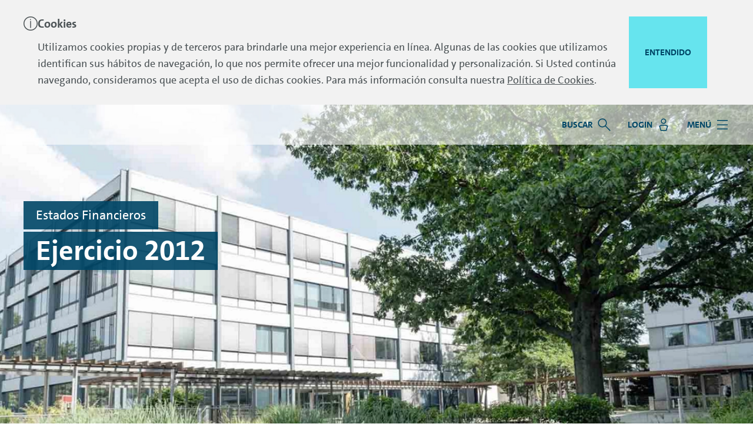

--- FILE ---
content_type: text/html;charset=utf-8
request_url: https://www.vwfs.mx/vwl/informacion-financiera/estados-financieros-2012.html
body_size: 6997
content:
<!DOCTYPE html>
<html lang="es" class="js-enable-3rd-party-float-grid">
<head>
    
    <!-- VWFS DMP - Blue Label Core - VERSION: 2025.1216.1135118.0007188631 - LAST MODIFIED: 2025-12-16 -->






    
        
        
            
            <script defer="defer" type="text/javascript" src="/.rum/@adobe/helix-rum-js@%5E2/dist/rum-standalone.js"></script>
<script src="/etc.clientlibs/bluelabel/clientlibs/clientlib-site-bluelabel/resources/js/targeting.1.0.0.js"></script>
        
        
            <script src="//assets.adobedtm.com/launch-EN297f6069de8b4a75961ef39a0fb96373.min.js" async></script>
        
        
    


<title>Estados Financieros 2012</title>

<meta charset="utf-8"/>
<meta name="viewport" content="width=device-width, initial-scale=1.0"/>








  
    <link rel="preload" href="/etc.clientlibs/bluelabel/clientlibs/clientlib-site-bluelabel/resources/fonts/fonts/vwfs-sans-regular.woff2" as="font" type="font/woff2" crossorigin/>
  
  <meta name="aem-client-lib-path" content="clientlib-site-bluelabel"/>



  <link rel="preconnect" href="https://cc.cdn.civiccomputing.com"/>
  <link rel="dns-prefetch" href="https://cc.cdn.civiccomputing.com"/>

  <link rel="preconnect" href="https://apikeys.civiccomputing.com"/>
  <link rel="dns-prefetch" href="https://apikeys.civiccomputing.com"/>

  <link rel="preconnect" href="https://cdn.bronson.vwfs.io"/>
  <link rel="dns-prefetch" href="https://cdn.bronson.vwfs.io"/>




    

        
        

        
        

        <link imagesrcset="https://cms-assets.vwfs.com/is/image/vwfs/FSAG-Karriere_2018-06-20_170349_RZic-1?$s$&amp;fmt=webp&amp;fit=vfit,1&amp;resMode=sharp2&amp;v=1731286904575 350w, https://cms-assets.vwfs.com/is/image/vwfs/FSAG-Karriere_2018-06-20_170349_RZic-1?$m$&amp;fmt=webp&amp;fit=vfit,1&amp;resMode=sharp2&amp;v=1731286904575 520w, https://cms-assets.vwfs.com/is/image/vwfs/FSAG-Karriere_2018-06-20_170349_RZic-1?$l$&amp;fmt=webp&amp;fit=vfit,1&amp;resMode=sharp2&amp;v=1731286904575 1280w, https://cms-assets.vwfs.com/is/image/vwfs/FSAG-Karriere_2018-06-20_170349_RZic-1?$xl$&amp;fmt=webp&amp;fit=vfit,1&amp;resMode=sharp2&amp;v=1731286904575 1600w" as="image" href="https://cms-assets.vwfs.com/is/image/vwfs/FSAG-Karriere_2018-06-20_170349_RZic-1?$xl$&fmt=webp&fit=vfit,1&resMode=sharp2&v=1731286904575" rel="preload" imagesizes="100vw"/>
    











    <link rel="icon" type="image/svg+xml" href="/etc.clientlibs/bluelabel/clientlibs/clientlib-site-bluelabel/resources/favicon/favicon.svg"/>
    <link rel="manifest" crossorigin="use-credentials" href="/etc.clientlibs/bluelabel/clientlibs/clientlib-site-bluelabel/resources/favicon/site.webmanifest"/>
    <link rel="apple-touch-icon" sizes="180x180" href="/etc.clientlibs/bluelabel/clientlibs/clientlib-site-bluelabel/resources/favicon/apple-touch-icon.png?v=042"/>



    <link rel="alternate" hreflang="es" href="https://www.vwfs.mx/vwl/informacion-financiera/estados-financieros-2012.html"/>


<meta name="msapplication-config" content="/etc.clientlibs/bluelabel/clientlibs/clientlib-site-bluelabel/resources/favicon/browserconfig.xml"/>
<meta name="msapplication-TileColor" content="#004666"/>
<meta name="msapplication-TileImage" content="/etc.clientlibs/bluelabel/clientlibs/clientlib-site-bluelabel/resources/favicon/mstile-144x144.png?v=042"/>
<meta name="theme-color" content="#ffffff"/>

<meta name="description"/>


    <meta name="aem-api-url" content="https://api.prod.cms.vwfs.io"/>


<meta name="aem-client-lib-path" content="clientlib-site-bluelabel"/>

    <link rel="canonical" href="https://www.vwfs.mx/vwl/informacion-financiera/estados-financieros-2012.html"/>
    <script src="/etc.clientlibs/bluelabel/clientlibs/clientlib-canonical.5eec9bb52a5b6a44dd1f0a495c4a19fd.js"></script>







    <script src="/etc.clientlibs/bluelabel/clientlibs/clientlib-traci.eeeebe5c098a181e93e620411f0376f8.js"></script>








    <meta name="datalayer-language" content="es"/>
    <meta name="datalayer-countryCode" content="MX"/>
    <meta name="datalayer-siteSecondaryCategories" content="informacion-financiera,estados-financieros-2012"/>
    <meta name="datalayer-sitePrimaryCategory" content="vwl"/>
    <meta name="datalayer-landingPageCorrespondingJourney"/>
    <meta name="datalayer-landingPageVariant"/>
    <meta name="datalayer-design" content="bluelabel"/>
    <meta name="datalayer-customBrand"/>
    <meta name="datalayer-version" content="2025.1216.1135118.0007188631"/>
    <meta name="datalayer-releaseDate" content="2025-12-16"/>
    <meta name="datalayer-bundleName" content="VWFS DMP - Main Application - Core"/>
    <meta name="datalayer-staging" content="prod"/>

    
    <meta name="datalayer-pageType"/>
    <meta name="datalayer-pageTitle" content="VWL | Estados Financieros | 2012"/>
    <meta name="datalayer-mainPage" content="Product Page"/>
    <meta name="datalayer-contentCluster"/>
    <meta name="datalayer-businessCluster" content="Volkswagen Leasing"/>
    <meta name="datalayer-navigationLevel1" content="VWL | Información Financiera"/>
    <meta name="datalayer-navigationLevel2" content="VWL | Estados Financieros | 2012"/>
    <meta name="datalayer-navigationLevel3"/>

    
    <meta name="datalayer-contractProductName"/>
    <meta name="datalayer-contractProductGroup"/>
    <meta name="datalayer-contractContentCluster"/>
    <meta name="datalayer-contractProductCluster"/>
    <meta name="datalayer-contractBrand" content="VWFS"/>

    
        <script src="/etc.clientlibs/bluelabel/clientlibs/clientlib-datalayer.4b7864f98fdef32fde4fa4782c4e664e.js"></script>

    





<meta name="google-site-verification" content="XwH-_yIAqPusn6TztxNALs6T7lR9TddsZOm3T0gk3gc"/>


    <meta name="adform-page-name" content="vwl|informacion-financiera|estados-financieros-2012"/>









	<link rel="stylesheet" href="/etc.clientlibs/bluelabel/clientlibs/clientlib-vwfs-uix-base.32b28c3dbb37de9686604053944e4cb7.css" type="text/css">




    <link rel="stylesheet" href="/etc.clientlibs/bluelabel/clientlibs/clientlib-site-bluelabel.2408e8751f58278c7bb4748944461b9d.css" type="text/css">






  





    <link rel="stylesheet" type="text/css" href="https://cdn.bronson.vwfs.io/3rd-party-ui-extensions/chatbot/latest/v4/bluelabel/css/widget-bronson.css"/>

















</head>
<body>
<div class="o-root dmp-bluelabel" id="main">
    
<a href="#main-section" class="c-skip-link dmp-skip-link">
	Skip to main content
</a>
<a href="#footer-section" class="c-skip-link dmp-skip-link">
	Skip to footer
</a>



<section id="js-notifications-group" class="c-notifications-group js-panelgroup" aria-label="Notification">
    
    
    
<div id="js-cookie-notification" class="c-notification__container js-notification-container">
    <div class="c-notification ddd">
        <div class="c-notification__outer-wrap">
            <div class="c-notification__inner-wrap">
                <i class="c-notification__status-icon c-icon  c-icon c-icon--[info-circle]" aria-hidden="true"></i>
                <div class="c-notification__content ">
                    <div class="c-notification__title">
                        Cookies




                    </div>
                    <p class="c-notification__text">Utilizamos cookies propias y de terceros para brindarle una mejor experiencia en línea. Algunas de las cookies que utilizamos identifican sus hábitos de navegación, lo que nos permite ofrecer una mejor funcionalidad y personalización. Si Usted continúa navegando, consideramos que acepta el uso de dichas cookies. Para más información consulta nuestra <a href="/page/cookies.html" target="_self" rel="noopener noreferrer">Política de Cookies</a>.



</p>
                </div>
                


<button class="c-notification__button  c-btn  js-notification-close" data-qe-id="c-id-cookie-banner--button" data-tr-component="Button" type="button" title="Close.">
    <span class="c-btn__text">Entendido</span>
</button>



            </div>
        </div>
    </div>
</div>

    
    
</section>



<header class="c-header__wrapper ">
    <div class="c-header ">
        <div class="c-header__content-wrapper">
            <div class="c-header__logo">
                

    

    <a class="c-logo  " href="/vwl.html">
        <img src="/etc.clientlibs/bluelabel/clientlibs/clientlib-site-bluelabel/resources/img/logo-small-screen.svg" alt="Volkswagen Financial Services logo" class="c-logo__image-small"/>
        <img src="/etc.clientlibs/bluelabel/clientlibs/clientlib-site-bluelabel/resources/img/logo.svg" alt="Volkswagen Financial Services logo" class="c-logo__image"/>
    </a>

    

    


            </div>
            
    

            <div class="c-header__nav">
                <div class="c-site-nav
                    c-site-nav--mega-menu c-site-nav--break@none
                    ">
                    
                    <div class="c-site-nav__panel ">
                        <nav class="c-site-nav__navs" aria-label="Main navigation">

                            <ul class="c-site-nav__nav">
                                
                                <li class="c-site-nav__item c-site-nav__item--search js-dropdown">
                                    
<button class="c-site-nav__link js-dropdown__button js-search-btn" id="search-nav" aria-controls="search-nav-dropdown" aria-expanded="false">
    <span class="c-site-nav__link-label">Buscar</span>
    <i class="c-site-nav__link-icon" aria-hidden="true" role="img"></i>
</button>
<div class="c-site-nav-dropdown js-dropdown__panel is-collapsed" id="search-nav-dropdown" aria-labelledby="search-nav">
    <div class="c-site-nav-dropdown__list">
        <div class="c-site-nav-dropdown__search">
            <form id="search-block" action="/vwl/searchresult.html" method="get" data-tr-function="Search" class="c-site-nav-dropdown__search-form" aria-label="Search Form" role="search">
                <div class="c-form-field">
                    <label for="headersearch" class="c-form-field__label dmp-sr-visual">Buscar</label>
                    <div class="c-form-field__box">
                        <div class="c-input">
                            <input class="c-input__input js-search-input" id="headersearch" size="35" type="text" name="q" autocomplete="on" minlength="2" data-tr-component="Inputbox" data-tr-function="Text Input"/>
                            <button class="c-input__addon" type="submit" aria-label="Submit Search">
                                <i class="c-icon  c-icon--[semantic-search]" aria-hidden="true" role="img"></i>
                            </button>
                        </div>
                    </div>
                </div>
            </form>
        </div>
    </div>
</div>

                                </li>
                                
                                
                                
                                <li class="c-site-nav__item c-site-nav__item--user js-dropdown">
                                    



    <button class="c-site-nav__link js-dropdown__button" data-qe-id="c-id-login--link" href="#js-banking-menu" id="login-nav" type="button" aria-controls="login-nav-dropdown" aria-expanded="false">
        <span class="c-site-nav__link-label">LOGIN</span>
        <i class="c-site-nav__link-icon" aria-hidden="true" role="img"></i>
    </button>
    <nav id="login-nav-dropdown" aria-labelledby="login-nav" class="c-site-nav-dropdown js-dropdown__panel is-collapsed" data-qe-id="c-id-login--menu">
	<ul class="c-site-nav-dropdown__list">
		




    
    
    <li class="c-site-nav-dropdown__item vwfs-dmp-login-button">

    <a class="c-site-nav-dropdown__link " data-qe-id="c-id-login--desktop-link" aria-label="FS Online - Page opens within a new window" target="_blank" href="https://fsonline.vwfs.mx/customer-portal/es/public/index">
        FS Online
    </a>
    
    

</li>


    
    
    <li class="c-site-nav-dropdown__item vwfs-dmp-login-button">

    <a class="c-site-nav-dropdown__link " data-qe-id="c-id-login--desktop-link" target="_self" href="/vwl/referencia-bancaria.html">
        Referencia Bancaria
    </a>
    
    

</li>



	</ul>
</nav>

    
    


                                </li>

                                
                                <li class="c-site-nav__item c-site-nav__item--menu">
                                    
<button aria-expanded="false" id="mega-menu-submenu" type="button" class="c-site-nav__link js-mega-menu-trigger" href="#js-mega-menu" aria-controls="js-mega-menu">
    <span class="c-site-nav__link-label">Menú</span>
    <i class="c-site-nav__link-icon" aria-hidden="true" role="img"></i>
</button>


                                </li>
                                
                                
                            </ul>
                            <ul class="c-site-nav__nav">
                                
                                
                                
                                
    


                                
                                
                                
                                
                            </ul>
                        </nav>
                    </div>
                </div>
            </div>
        </div>
        
        
            
<div class="o-page-wrap c-mega-menu__outer-wrap">
    <div id="js-mega-menu" class="js-mega-menu-wrap c-mega-menu__inner-wrap">
        <nav class="js-mega-menu c-mega-menu js-is-not-loaded  " aria-label="Main Menu">
            
            <ul class="c-mega-menu__list c-mega-menu__list--level-one u-mb">
                
                
    


                
                    
                        
                        <li>

                            
                                <button class="c-mega-menu__link c-mega-menu__link--level-one "><span class="c-mega-menu__link-text">Financiamiento Automotriz</span><span class="c-mega-menu__arrow"></span></button>
                                <ul class="c-mega-menu__list c-mega-menu__list--level-two ">
                                    <li>
                                        <a class="c-mega-menu__link c-mega-menu__link--level-two " data-tr-component="Link" href="/vwl/financiamiento-automotriz.html">Descripción General</a>
                                    </li>
                                    <li>
                                        
                                    <button class="c-mega-menu__link c-mega-menu__link--level-two ">Credit<span class="c-mega-menu__arrow"></span></button>
                                            <ul class="c-mega-menu__list c-mega-menu__list--level-three ">
                                                <li>
                                                    <a class="c-mega-menu__link c-mega-menu__link--level-three " data-tr-component="Link" href="/vwl/financiamiento-automotriz/credit.html">Descripción General</a>
                                                </li>
                                                <li>
                                                    <a class="c-mega-menu__link c-mega-menu__link--level-three test3 " data-tr-component="Link" href="/vwl/financiamiento-automotriz/credit/ubility.html">Ubility</a>
                                                </li>
                                            </ul>
                                        
                                        
                                    </li>
                                
                                    
                                    <li>
                                        
                                    <button class="c-mega-menu__link c-mega-menu__link--level-two ">Premium Credit<span class="c-mega-menu__arrow"></span></button>
                                            <ul class="c-mega-menu__list c-mega-menu__list--level-three ">
                                                <li>
                                                    <a class="c-mega-menu__link c-mega-menu__link--level-three " data-tr-component="Link" href="/vwl/financiamiento-automotriz/premium-credit.html">Descripción General</a>
                                                </li>
                                                <li>
                                                    <a class="c-mega-menu__link c-mega-menu__link--level-three test3 " data-tr-component="Link" href="/vwl/financiamiento-automotriz/premium-credit/ubility.html">Ubility</a>
                                                </li>
                                            </ul>
                                        
                                        
                                    </li>
                                
                                    
                                    <li>
                                        
                                    <button class="c-mega-menu__link c-mega-menu__link--level-two ">Leasing<span class="c-mega-menu__arrow"></span></button>
                                            <ul class="c-mega-menu__list c-mega-menu__list--level-three ">
                                                <li>
                                                    <a class="c-mega-menu__link c-mega-menu__link--level-three " data-tr-component="Link" href="/vwl/financiamiento-automotriz/leasing.html">Descripción General</a>
                                                </li>
                                                <li>
                                                    <a class="c-mega-menu__link c-mega-menu__link--level-three test3 " data-tr-component="Link" href="/vwl/financiamiento-automotriz/leasing/my-leasing.html">My Leasing</a>
                                                </li>
                                            
                                                
                                                <li>
                                                    <a class="c-mega-menu__link c-mega-menu__link--level-three test3 " data-tr-component="Link" href="/vwl/financiamiento-automotriz/leasing/ubility.html">Ubility</a>
                                                </li>
                                            </ul>
                                        
                                        
                                    </li>
                                
                                    
                                    <li>
                                        
                                    <button class="c-mega-menu__link c-mega-menu__link--level-two ">Promociones Especiales<span class="c-mega-menu__arrow"></span></button>
                                            <ul class="c-mega-menu__list c-mega-menu__list--level-three ">
                                                <li>
                                                    <a class="c-mega-menu__link c-mega-menu__link--level-three " data-tr-component="Link" href="/vwl/financiamiento-automotriz/promociones.html">Descripción General</a>
                                                </li>
                                                <li>
                                                    <a class="c-mega-menu__link c-mega-menu__link--level-three test3 " data-tr-component="Link" href="/vwl/financiamiento-automotriz/promociones/vw.html">Volkswagen</a>
                                                </li>
                                            
                                                
                                                <li>
                                                    <a class="c-mega-menu__link c-mega-menu__link--level-three test3 " data-tr-component="Link" href="/vwl/financiamiento-automotriz/promociones/audi.html">Audi</a>
                                                </li>
                                            
                                                
                                                <li>
                                                    <a class="c-mega-menu__link c-mega-menu__link--level-three test3 " data-tr-component="Link" href="/vwl/financiamiento-automotriz/promociones/seat.html">SEAT</a>
                                                </li>
                                            
                                                
                                                <li>
                                                    <a class="c-mega-menu__link c-mega-menu__link--level-three test3 " data-tr-component="Link" href="/vwl/financiamiento-automotriz/promociones/porsche.html">Porsche</a>
                                                </li>
                                            
                                                
                                                <li>
                                                    <a class="c-mega-menu__link c-mega-menu__link--level-three test3 " data-tr-component="Link" href="/vwl/financiamiento-automotriz/promociones/ducati.html">Ducati</a>
                                                </li>
                                            
                                                
                                                <li>
                                                    <a class="c-mega-menu__link c-mega-menu__link--level-three test3 " data-tr-component="Link" href="/vwl/financiamiento-automotriz/promociones/cupra.html">CUPRA</a>
                                                </li>
                                            
                                                
                                                <li>
                                                    <a class="c-mega-menu__link c-mega-menu__link--level-three test3 " data-tr-component="Link" href="/vwl/financiamiento-automotriz/promociones/suvw-entre-dos.html">SUVW Entre Dos</a>
                                                </li>
                                            
                                                
                                                <li>
                                                    <a class="c-mega-menu__link c-mega-menu__link--level-three test3 " data-tr-component="Link" href="/vwl/financiamiento-automotriz/promociones/taigun-entre-dos.html">Taigun Entre Dos</a>
                                                </li>
                                            </ul>
                                        
                                        
                                    </li>
                                
                                    
                                    <li>
                                        
                                        
                                            <a class="c-mega-menu__link c-mega-menu__link--level-two " data-tr-component="Link" href="/vwl/financiamiento-automotriz/antiguedad-autos.html">Antigüedad  Autos</a>
                                        
                                    </li>
                                </ul>
                            

                            
                        </li>
                    
                        
                        <li>

                            

                            
                                <a class="c-mega-menu__link c-mega-menu__link--level-one " data-tr-component="Link" href="/vwl/informacion-financiera.html">Información Financiera</a>
                            
                        </li>
                    
                        
                        <li>

                            
                                <button class="c-mega-menu__link c-mega-menu__link--level-one "><span class="c-mega-menu__link-text">Servicios Adicionales</span><span class="c-mega-menu__arrow"></span></button>
                                <ul class="c-mega-menu__list c-mega-menu__list--level-two ">
                                    <li>
                                        <a class="c-mega-menu__link c-mega-menu__link--level-two " data-tr-component="Link" href="/vwl/servicios-adicionales.html">Descripción General</a>
                                    </li>
                                    <li>
                                        
                                        
                                            <a class="c-mega-menu__link c-mega-menu__link--level-two " data-tr-component="Link" href="/vwl/servicios-adicionales/garantia-extendida.html">Garantía Extendida</a>
                                        
                                    </li>
                                
                                    
                                    <li>
                                        
                                        
                                            <a class="c-mega-menu__link c-mega-menu__link--level-two " data-tr-component="Link" href="/vwl/servicios-adicionales/seguro-vida-desempleo.html">Seguro de Vida y Desempleo</a>
                                        
                                    </li>
                                </ul>
                            

                            
                        </li>
                    
                        
                        <li>

                            

                            
                                <a class="c-mega-menu__link c-mega-menu__link--level-one " data-tr-component="Link" href="/vwl/terminos-condiciones-cotizador.html">Términos y Condiciones Preevaluador Online</a>
                            
                        </li>
                    
                        
                        <li>

                            
                                <button class="c-mega-menu__link c-mega-menu__link--level-one "><span class="c-mega-menu__link-text">Términos y Condiciones</span><span class="c-mega-menu__arrow"></span></button>
                                <ul class="c-mega-menu__list c-mega-menu__list--level-two ">
                                    <li>
                                        <a class="c-mega-menu__link c-mega-menu__link--level-two " data-tr-component="Link" href="/vwl/terminos-condiciones.html">Descripción General</a>
                                    </li>
                                    <li>
                                        
                                        
                                            <a class="c-mega-menu__link c-mega-menu__link--level-two " data-tr-component="Link" href="/vwl/terminos-condiciones/preevaluador.html">Preevaluador</a>
                                        
                                    </li>
                                
                                    
                                    <li>
                                        
                                        
                                            <a class="c-mega-menu__link c-mega-menu__link--level-two " data-tr-component="Link" href="/vwl/terminos-condiciones/my-leasing-gestoria.html">My Leasing Gestoría</a>
                                        
                                    </li>
                                
                                    
                                    <li>
                                        
                                        
                                            <a class="c-mega-menu__link c-mega-menu__link--level-two " data-tr-component="Link" href="/vwl/terminos-condiciones/mantenimientos-vw.html">Programa de Beneficios de Mantenimiento VW</a>
                                        
                                    </li>
                                
                                    
                                    <li>
                                        
                                        
                                            <a class="c-mega-menu__link c-mega-menu__link--level-two " data-tr-component="Link" href="/vwl/terminos-condiciones/mantenimientos-seat.html">Programa de Beneficios de Mantenimiento SEAT</a>
                                        
                                    </li>
                                
                                    
                                    <li>
                                        
                                        
                                            <a class="c-mega-menu__link c-mega-menu__link--level-two " data-tr-component="Link" href="/vwl/terminos-condiciones/sitio-web.html">Sitio web</a>
                                        
                                    </li>
                                </ul>
                            

                            
                        </li>
                    
                        
                        <li>

                            

                            
                                <a class="c-mega-menu__link c-mega-menu__link--level-one " data-tr-component="Link" href="/vwl/prevencion-contra-fraudes.html">Prevención contra fraudes</a>
                            
                        </li>
                    
                        
                        <li>

                            
                                <button class="c-mega-menu__link c-mega-menu__link--level-one "><span class="c-mega-menu__link-text">VWL | Servicio a Clientes</span><span class="c-mega-menu__arrow"></span></button>
                                <ul class="c-mega-menu__list c-mega-menu__list--level-two ">
                                    <li>
                                        <a class="c-mega-menu__link c-mega-menu__link--level-two " data-tr-component="Link" href="/vwl/clientes.html">Descripción General</a>
                                    </li>
                                    <li>
                                        
                                        
                                            <a class="c-mega-menu__link c-mega-menu__link--level-two " data-tr-component="Link" href="/vwl/clientes/preguntas-frecuentes.html">Preguntas frecuentes</a>
                                        
                                    </li>
                                
                                    
                                    <li>
                                        
                                        
                                            <a class="c-mega-menu__link c-mega-menu__link--level-two " data-tr-component="Link" href="/vwl/clientes/fsonline.html">FS Online</a>
                                        
                                    </li>
                                
                                    
                                    <li>
                                        
                                        
                                            <a class="c-mega-menu__link c-mega-menu__link--level-two " data-tr-component="Link" href="/vwl/clientes/contacto.html">Contacto</a>
                                        
                                    </li>
                                
                                    
                                    <li>
                                        
                                        
                                            <a class="c-mega-menu__link c-mega-menu__link--level-two " data-tr-component="Link" href="/vwl/clientes/siniestros.html">Siniestros</a>
                                        
                                    </li>
                                </ul>
                            

                            
                        </li>
                    
                        
                        <li>

                            

                            
                                <a class="c-mega-menu__link c-mega-menu__link--level-one " data-tr-component="Link" href="/vwl/procesos-y-necesidades.html">VWL | Servicio a Clientes</a>
                            
                        </li>
                    
                        
                        <li>

                            

                            
                                <a class="c-mega-menu__link c-mega-menu__link--level-one " data-tr-component="Link" href="/vwl/gestoria-vehicular.html">VWL | Gestoría Vehicular</a>
                            
                        </li>
                    
                
            </ul>
            
            
            
            


<ul class="c-mega-menu__list c-mega-menu__list--level-one">
    




    
    
    <li class="supportlink">

    
    
        <a class="c-mega-menu__link c-mega-menu__link--level-one" data-tr-component="Link" aria-label="&lt;p>Preevaluación de Crédito Online&lt;/p>
 - Page opens within a new window" target="_blank" href="https://www.preautorizacionfs.com/#/">
        <span class="o-media o-media--small o-media--middle">
            <span class="o-media__img">
                <i class="c-mega-menu__icon c-icon c-icon--[magnifying-glass] c-icon--small" role="img"></i>
            </span>
            <span class="o-media__body">
                Preevaluación de Crédito Online

                
            </span>
        </span>
        </a>
    

    



</li>



</ul>

        </nav>
    </div>
</div>

        
        
        
        
        
        
    </div>
</header>

<main class="o-main" id="main-section">
    

    














<div class="c-hero-teaser 
            
			c-hero-teaser--center-center
			
			
			
            ">

    
    
    
        <picture>
            
            
            
            
            
            
            <img class="c-hero-teaser__image " height="800" loading="eager" sizes="100vw" src="https://cms-assets.vwfs.com/is/image/vwfs/FSAG-Karriere_2018-06-20_170349_RZic-1?$xl$&fmt=webp&fit=vfit,1&resMode=sharp2&v=1731286904575" srcset="https://cms-assets.vwfs.com/is/image/vwfs/FSAG-Karriere_2018-06-20_170349_RZic-1?$s$&amp;fmt=webp&amp;fit=vfit,1&amp;resMode=sharp2&amp;v=1731286904575 350w, https://cms-assets.vwfs.com/is/image/vwfs/FSAG-Karriere_2018-06-20_170349_RZic-1?$m$&amp;fmt=webp&amp;fit=vfit,1&amp;resMode=sharp2&amp;v=1731286904575 520w, https://cms-assets.vwfs.com/is/image/vwfs/FSAG-Karriere_2018-06-20_170349_RZic-1?$l$&amp;fmt=webp&amp;fit=vfit,1&amp;resMode=sharp2&amp;v=1731286904575 1280w, https://cms-assets.vwfs.com/is/image/vwfs/FSAG-Karriere_2018-06-20_170349_RZic-1?$xl$&amp;fmt=webp&amp;fit=vfit,1&amp;resMode=sharp2&amp;v=1731286904575 1600w" type="image/webp" width="1600"/>
        </picture>
    

    
    
    
    
    
    
    
    <div id="js-hero-teaser-content" class="c-hero-teaser__content">
        <div class="c-hero-teaser__content-inner">
            <header class="c-hero-teaser__heading">
                
                <div class="c-hero-teaser__pretitle  ">
                    
                        <p>Estados Financieros</p>
                    
                    
                </div>
                <div class="c-hero-teaser__title ">
                    <h1>
                        
                            <span class="c-hero-teaser__title-row">Ejercicio 2012</span>
<br />
                        
                        
                        
                    </h1>
                </div>
                
            </header>
            
            
        </div>
    </div>
</div>




    


<div data-theme="alternative">
    
</div>

    
    






    <div id="section-nav-sections">
        




    
    
    <div class="section">





<section class="o-content-section c-section-nav__section ">
	<div class="o-page-wrap 
         
         ">
		


		<header class="c-section-heading  c-section-heading--center c-section-heading--primary ">
			
			
			
			
			

			<div class="c-section-heading__subtitle ">
				<p>En esta página esta disponible la información del ejercicio 2012 que, en cumplimiento al Titulo Cuarto de las Disposiciones de carácter general aplicables a las Emisoras de Valores y a otros participantes en el Mercado de Valores, Volkswagen Leasing ha hecho pública. Los reportes se encuentran disponibles en formato PDF, para visualizarlos es necesario contar con Adobe Acrobat Reader.</p>


			</div>
		</header>
	</div>

	




    
    
    <div class="o-component-wrapper">


    
    <div class="o-page-wrap o-page-wrap--small">
        
    
    <header class="c-section-heading  c-section-heading--center ">
        
        
        
        
        

        
            
            <h3 class="c-section-heading__title   ">
                <span class="c-section-heading__title-text ">
    Reportes Trimestrales




</span>
                
            </h3>
            
            
        
        
    </header>

        <ul class="o-list-bare">
            




    
    
    <li class="download">




    
    
    

</li>


    
    
    <li class="download">




    
    
    <a download class="c-btn c-btn--link c-btn--secondary c-btn--simple" href="/content/dam/bluelabel/valid/www-vwfs-mx/documents/vwl/estados-financieros/2012/VW%20Leasing%20-%20Reporte%202Q%202012.pdf" target="_blank" data-tr-component="Button Link" data-tr-function="Download" aria-label="Segundo Trimestre
 - Page opens within a new window">
        <span class="c-btn__text">Segundo Trimestre
 (PDF, 18.1 MB)</span>
        <i class="c-btn__icon c-icon  c-icon--[semantic-download]" aria-hidden="true" role="img"></i>
    </a>

</li>


    
    
    <li class="download">




    
    
    <a download class="c-btn c-btn--link c-btn--secondary c-btn--simple" href="/content/dam/bluelabel/valid/www-vwfs-mx/documents/vwl/estados-financieros/2012/VW%20Leasing%20-%20Reporte%203Q%202012.pdf" target="_blank" data-tr-component="Button Link" data-tr-function="Download" aria-label="Tercer Trimestre
 - Page opens within a new window">
        <span class="c-btn__text">Tercer Trimestre
 (PDF, 794.0 KB)</span>
        <i class="c-btn__icon c-icon  c-icon--[semantic-download]" aria-hidden="true" role="img"></i>
    </a>

</li>


    
    
    <li class="download">




    
    
    <a download class="c-btn c-btn--link c-btn--secondary c-btn--simple" href="/content/dam/bluelabel/valid/www-vwfs-mx/documents/vwl/estados-financieros/2012/VW%20Leasing%20-%20Reporte%204Q%202012.pdf" target="_blank" data-tr-component="Button Link" data-tr-function="Download" aria-label="Cuarto Trimestre
 - Page opens within a new window">
        <span class="c-btn__text">Cuarto Trimestre
 (PDF, 1.1 MB)</span>
        <i class="c-btn__icon c-icon  c-icon--[semantic-download]" aria-hidden="true" role="img"></i>
    </a>

</li>



        </ul>
    </div>

</div>


    
    
    <div class="o-component-wrapper">


    
    <div class="o-page-wrap o-page-wrap--small">
        
    
    <header class="c-section-heading  c-section-heading--center ">
        
        
        
        
        

        
            
            <h3 class="c-section-heading__title   ">
                <span class="c-section-heading__title-text ">
    Información Anual




</span>
                
            </h3>
            
            
        
        
    </header>

        <ul class="o-list-bare">
            




    
    
    <li class="download">




    
    
    <a download class="c-btn c-btn--link c-btn--secondary c-btn--simple" href="/content/dam/bluelabel/valid/www-vwfs-mx/documents/vwl/estados-financieros/2012/Reporte%20Anual%202012.pdf" target="_blank" data-tr-component="Button Link" data-tr-function="Download" aria-label="Reporte Anual 2012
 - Page opens within a new window">
        <span class="c-btn__text">Reporte Anual 2012
 (PDF, 9.1 MB)</span>
        <i class="c-btn__icon c-icon  c-icon--[semantic-download]" aria-hidden="true" role="img"></i>
    </a>

</li>


    
    
    <li class="download">




    
    
    <a download class="c-btn c-btn--link c-btn--secondary c-btn--simple" href="/content/dam/bluelabel/valid/www-vwfs-mx/documents/vwl/estados-financieros/2012/EFD%20Volkswagen%20Leasing%202012.pdf" target="_blank" data-tr-component="Button Link" data-tr-function="Download" aria-label="Dictaminados 2012
 - Page opens within a new window">
        <span class="c-btn__text">Dictaminados 2012
 (PDF, 2.9 MB)</span>
        <i class="c-btn__icon c-icon  c-icon--[semantic-download]" aria-hidden="true" role="img"></i>
    </a>

</li>


    
    
    <li class="download">




    
    
    <a download class="c-btn c-btn--link c-btn--secondary c-btn--simple" href="/content/dam/bluelabel/valid/www-vwfs-mx/documents/vwl/estados-financieros/2012/6%20Informe%20del%20comisario%20II.pdf" target="_blank" data-tr-component="Button Link" data-tr-function="Download" aria-label="Dictamen del Comisario 2012&lt;br />

 - Page opens within a new window">
        <span class="c-btn__text">Dictamen del Comisario 2012<br />

 (PDF, 105.0 KB)</span>
        <i class="c-btn__icon c-icon  c-icon--[semantic-download]" aria-hidden="true" role="img"></i>
    </a>

</li>



        </ul>
    </div>

</div>


    
    
    <div class="o-component-wrapper">


    
    <div class="o-page-wrap o-page-wrap--small">
        
    
    <header class="c-section-heading  c-section-heading--center ">
        
        
        
        
        

        
            
            <h3 class="c-section-heading__title   ">
                <span class="c-section-heading__title-text ">
    Información de la Garante




</span>
                
            </h3>
            
            
        
        
    </header>

        <ul class="o-list-bare">
            




    
    
    <li class="download">




    
    
    <a download class="c-btn c-btn--link c-btn--secondary c-btn--simple" href="/content/dam/bluelabel/valid/www-vwfs-mx/documents/vwl/estados-financieros/2012/Informe%20Intermedio%20VWFS%20AG.pdf" target="_blank" data-tr-component="Button Link" data-tr-function="Download" aria-label="Informe Intermedio VWFS AG
 - Page opens within a new window">
        <span class="c-btn__text">Informe Intermedio VWFS AG
 (PDF, 503.0 KB)</span>
        <i class="c-btn__icon c-icon  c-icon--[semantic-download]" aria-hidden="true" role="img"></i>
    </a>

</li>


    
    
    <li class="download">




    
    
    <a download class="c-btn c-btn--link c-btn--secondary c-btn--simple" href="/content/dam/bluelabel/valid/www-vwfs-mx/documents/vwl/estados-financieros/2012/Informe%20anual%202012%20VWFS%20AG%20Espa%C3%B1ol.pdf" target="_blank" data-tr-component="Button Link" data-tr-function="Download" aria-label="Reporte Anual de VWFS AG 2012
 - Page opens within a new window">
        <span class="c-btn__text">Reporte Anual de VWFS AG 2012
 (PDF, 4.3 MB)</span>
        <i class="c-btn__icon c-icon  c-icon--[semantic-download]" aria-hidden="true" role="img"></i>
    </a>

</li>



        </ul>
    </div>

</div>


    
    
    <div class="o-component-wrapper">


    <div class="o-page-wrap ">
        
        
    
    <header class="c-section-heading  c-section-heading--center">
        
        
        
        
        
        <h3<span class="c-section-heading__title-text ">
    Otros años




</span></h3>
        
        
    </header>

        <ul class="c-media-grid">




    
    
    <li data-qe-id="c-id-navicon" class="c-media-grid__item">




    <a class="c-media-grid__link" data-tr-component="Link" href="/vwl/informacion-financiera/estados-financieros-2021.html" target="_self">
        <i class="c-media-grid__icon c-icon c-icon--[document-lines-checkmark]" aria-hidden="true" role="img"></i>
        <span class="c-media-grid__label u-text-center">Ejercicio 2021
</span>
        
    </a>

</li>


    
    
    <li data-qe-id="c-id-navicon" class="c-media-grid__item">




    <a class="c-media-grid__link" data-tr-component="Link" href="/vwl/informacion-financiera/estados-financieros-2020.html" target="_self">
        <i class="c-media-grid__icon c-icon c-icon--[document-lines-checkmark]" aria-hidden="true" role="img"></i>
        <span class="c-media-grid__label u-text-center">Ejercicio 2020
</span>
        
    </a>

</li>


    
    
    <li data-qe-id="c-id-navicon" class="c-media-grid__item">




    <a class="c-media-grid__link" data-tr-component="Link" href="/vwl/informacion-financiera/estados-financieros-2019.html" target="_self">
        <i class="c-media-grid__icon c-icon c-icon--[document-lines-checkmark]" aria-hidden="true" role="img"></i>
        <span class="c-media-grid__label u-text-center">Ejercicio 2019
</span>
        
    </a>

</li>


    
    
    <li data-qe-id="c-id-navicon" class="c-media-grid__item">




    <a class="c-media-grid__link" data-tr-component="Link" href="/vwl/informacion-financiera/estados-financieros-2018.html" target="_self">
        <i class="c-media-grid__icon c-icon c-icon--[document-lines-checkmark]" aria-hidden="true" role="img"></i>
        <span class="c-media-grid__label u-text-center">Ejercicio 2018
</span>
        
    </a>

</li>


    
    
    <li data-qe-id="c-id-navicon" class="c-media-grid__item">




    <a class="c-media-grid__link" data-tr-component="Link" href="/vwl/informacion-financiera/estados-financieros-2017.html" target="_self">
        <i class="c-media-grid__icon c-icon c-icon--[document-lines-checkmark]" aria-hidden="true" role="img"></i>
        <span class="c-media-grid__label u-text-center">Ejercicio 2017
</span>
        
    </a>

</li>


    
    
    <li data-qe-id="c-id-navicon" class="c-media-grid__item">




    <a class="c-media-grid__link" data-tr-component="Link" href="/vwl/informacion-financiera/estados-financieros-2016.html" target="_self">
        <i class="c-media-grid__icon c-icon c-icon--[document-lines-checkmark]" aria-hidden="true" role="img"></i>
        <span class="c-media-grid__label u-text-center">Ejercicio 2016
</span>
        
    </a>

</li>


    
    
    <li data-qe-id="c-id-navicon" class="c-media-grid__item">




    <a class="c-media-grid__link" data-tr-component="Link" href="/vwl/informacion-financiera/estados-financieros-2015.html" target="_self">
        <i class="c-media-grid__icon c-icon c-icon--[document-lines-checkmark]" aria-hidden="true" role="img"></i>
        <span class="c-media-grid__label u-text-center">Ejercicio 2015
</span>
        
    </a>

</li>


    
    
    <li data-qe-id="c-id-navicon" class="c-media-grid__item">




    <a class="c-media-grid__link" data-tr-component="Link" href="/vwl/informacion-financiera/estados-financieros-2014.html" target="_self">
        <i class="c-media-grid__icon c-icon c-icon--[document-lines-checkmark]" aria-hidden="true" role="img"></i>
        <span class="c-media-grid__label u-text-center">Ejercicio 2014
</span>
        
    </a>

</li>


    
    
    <li data-qe-id="c-id-navicon" class="c-media-grid__item">




    <a class="c-media-grid__link" data-tr-component="Link" href="/vwl/informacion-financiera/estados-financieros-2013.html" target="_self">
        <i class="c-media-grid__icon c-icon c-icon--[document-lines-checkmark]" aria-hidden="true" role="img"></i>
        <span class="c-media-grid__label u-text-center">Ejercicio 2013
</span>
        
    </a>

</li>


</ul>
    </div>

</div>




</section>
<div class="c-divider">
	
</div>


</div>



        











    
    <section class="o-content-section c-section-nav__section  js-section-nav__section" data-theme="alternative" id="cta">
		<div class="o-page-wrap">
            <div class="o-component-wrapper">
                <header class="c-section-heading u-text-center">
                    
                    <h3 class="c-section-heading__title  ">
                        <span class="c-section-heading__title-text ">
    Contáctanos




</span>
                        
                    </h3>
                    
                    

                </header>
                <div class="o-layout o-layout--large o-layout--inline-center">
                    
                        <div class="o-layout__item u-1/3 u-1/1@s u-1/2@m">

<article class="c-item-teaser c-item-teaser--inline ">
    <i class="c-item-teaser__icon c-icon c-icon c-icon--[newsletter]" aria-hidden="true"></i>
    <div class="c-item-teaser__body">
        
        
        <h5 class="c-item-teaser__title  ">
            cc&#64;vwfs.com
        </h5>
        
        
        
        

        
        
        
        

        
        <div class="c-item-teaser__link">
            




    
    


    
    
    
    
        <a data-qe-id="c-id-button-link--link" class="c-btn c-btn--link c-btn--small c-btn--simple" data-tr-component="Link" target="_self" href="mailto:cc@vwfs.com">
            <span class="c-btn__text">Escríbenos</span>
            <i class="c-btn__icon c-icon c-icon--[semantic-forward]" aria-hidden="true" role="img"></i>
        </a>
    

    


        </div>

        
        
        
        
    </div>
</article>
</div>
                    
                        <div class="o-layout__item u-1/3 u-1/1@s u-1/2@m">

<article class="c-item-teaser c-item-teaser--inline ">
    <i class="c-item-teaser__icon c-icon c-icon c-icon--[semantic-phone]" aria-hidden="true"></i>
    <div class="c-item-teaser__body">
        
        
        <h5 class="c-item-teaser__title  ">
            (800) 2020 680
        </h5>
        
        
        
        

        
        <p class="c-item-teaser__text">Lunes a viernes de 8 am a 8 pm<br />
Sábados de 9 am a 2 pm
        </p>
        
        

        
        <div class="c-item-teaser__link">
            




    
    


    
    
    
    
        <a data-qe-id="c-id-button-link--link" class="c-btn c-btn--link c-btn--small c-btn--simple" data-tr-component="Link" target="_self" href="tel:+528002020680">
            <span class="c-btn__text">Llámanos</span>
            <i class="c-btn__icon c-icon c-icon--[semantic-forward]" aria-hidden="true" role="img"></i>
        </a>
    

    


        </div>

        
        
        
        
    </div>
</article>
</div>
                    
                </div>
            </div>
        </div>
    </section>




    </div>
</main>


    





    


    <footer class="c-footer" id="footer-section">
    
    





    
        <div class="c-footer__module  c-footer__module--breadcrumb">
            <div class="o-page-wrap">
                <div class="c-footer-breadcrumb"><nav aria-label="Breadcrumb">
    <ul class="c-breadcrumb">
        
        <li class="c-breadcrumb__item">
            <a class="c-breadcrumb__link" aria-current="page" href="#">
                <span class="c-breadcrumb__label">Home</span>
            </a>
        </li>
        
        
    </ul>
</nav>
</div>
            </div>
        </div>
    
    

    
        

<div class="c-footer__module c-footer__module--nav">
    <div class="o-page-wrap">
        <nav class="c-footer-nav" aria-labelledby="footer-nav-id">
            <span id="footer-nav-id" class="u-visually-hidden">Footer Navigation</span>
            <div class="c-footer-nav__columns">
                

<div class=" c-footer-nav__column  js-footer-accordion">
    
    <div class="c-footer-nav__title  js-footer-accordion__title">
        <h4 class="c-footer-nav__title-label  js-footer-accordion__title-label" aria-expanded="false">
            Nosotros

        </h4>
    </div>


    <span id="id_1250587046" class="u-visually-hidden">Links: </span>
    <ul class="c-footer-nav__list  js-footer-accordion__panel o-list-bare  o-list-casual" aria-labelledby="id_1250587046">
        
        




    
    
    <li class="link">

    
    
    
        <li class="c-footer-nav__item">
            <a class="c-footer-nav__link" href="/page/nosotros.html" target="_self">
                Historia
            </a>
        </li>
    
    

</li>


    
    
    <li class="link">

    
    
    
        <li class="c-footer-nav__item">
            <a class="c-footer-nav__link" href="/page/nosotros.html" target="_self">
                Valores
            </a>
        </li>
    
    

</li>


    
    
    <li class="link">

    
    
    
        <li class="c-footer-nav__item">
            <a class="c-footer-nav__link" href="/page/nosotros.html" target="_self">
                Estructura
            </a>
        </li>
    
    

</li>



    </ul>
</div>

                

<div class=" c-footer-nav__column  js-footer-accordion">
    
    <div class="c-footer-nav__title  js-footer-accordion__title">
        <h4 class="c-footer-nav__title-label  js-footer-accordion__title-label" aria-expanded="false">
            Información Financiera

        </h4>
    </div>


    <span id="id_1250587045" class="u-visually-hidden">Links: </span>
    <ul class="c-footer-nav__list  js-footer-accordion__panel o-list-bare  o-list-casual" aria-labelledby="id_1250587045">
        
        




    
    
    <li class="link">

    
    
    
        <li class="c-footer-nav__item">
            <a class="c-footer-nav__link" href="/vwl/informacion-financiera.html" target="_self">
                Estados Financieros
            </a>
        </li>
    
    

</li>


    
    
    <li class="link">

    
    
    
        <li class="c-footer-nav__item">
            <a class="c-footer-nav__link" href="/vwl/informacion-financiera.html" target="_self">
                Eventos Relevantes
            </a>
        </li>
    
    

</li>


    
    
    <li class="link">

    
    
    
        <li class="c-footer-nav__item">
            <a class="c-footer-nav__link" href="/vwl/informacion-financiera.html" target="_self">
                Información para Inversionistas
            </a>
        </li>
    
    

</li>



    </ul>
</div>

                

<div class=" c-footer-nav__column  js-footer-accordion">
    
    <div class="c-footer-nav__title  js-footer-accordion__title">
        <h4 class="c-footer-nav__title-label  js-footer-accordion__title-label" aria-expanded="false">
            Productos

        </h4>
    </div>


    <span id="id_1250587044" class="u-visually-hidden">Links: </span>
    <ul class="c-footer-nav__list  js-footer-accordion__panel o-list-bare  o-list-casual" aria-labelledby="id_1250587044">
        
        




    
    
    <li class="link">

    
    
    
        <li class="c-footer-nav__item">
            <a class="c-footer-nav__link" href="/vwl/financiamiento-automotriz/credit.html" target="_self">
                Credit
            </a>
        </li>
    
    

</li>


    
    
    <li class="link">

    
    
    
        <li class="c-footer-nav__item">
            <a class="c-footer-nav__link" href="/vwl/financiamiento-automotriz/premium-credit.html" target="_self">
                Premium Credit
            </a>
        </li>
    
    

</li>


    
    
    <li class="link">

    
    
    
        <li class="c-footer-nav__item">
            <a class="c-footer-nav__link" href="/vwl/financiamiento-automotriz/leasing.html" target="_self">
                Leasing
            </a>
        </li>
    
    

</li>


    
    
    <li class="link">

    
    
    
        <li class="c-footer-nav__item">
            <a class="c-footer-nav__link" href="/vwl/servicios-adicionales.html" target="_self">
                Servicios Adicionales
            </a>
        </li>
    
    

</li>


    
    
    <li class="link">

    
    
    
        <li class="c-footer-nav__item">
            <a class="c-footer-nav__link" href="/vwl/financiamiento-automotriz/requisitos.html" target="_self">
                Requisitos
            </a>
        </li>
    
    

</li>


    
    
    <li class="link">

    
    
    
        <li class="c-footer-nav__item">
            <a class="c-footer-nav__link" href="/vwl/financiamiento-automotriz/promociones.html" target="_self">
                Promociones del Mes
            </a>
        </li>
    
    

</li>



    </ul>
</div>

                

<div class=" c-footer-nav__column  js-footer-accordion">
    
    <div class="c-footer-nav__title  js-footer-accordion__title">
        <h4 class="c-footer-nav__title-label  js-footer-accordion__title-label" aria-expanded="false">
            Prensa

        </h4>
    </div>


    <span id="id_1250587043" class="u-visually-hidden">Links: </span>
    <ul class="c-footer-nav__list  js-footer-accordion__panel o-list-bare  o-list-casual" aria-labelledby="id_1250587043">
        
        




    
    
    <li class="link">

    
    
    
        <li class="c-footer-nav__item">
            <a class="c-footer-nav__link" href="/press/prensa/2021.html" target="_self">
                Archivo 2021
            </a>
        </li>
    
    

</li>


    
    
    <li class="link">

    
    
    
        <li class="c-footer-nav__item">
            <a class="c-footer-nav__link" href="/press/prensa/2020.html" target="_self">
                Archivo 2020
            </a>
        </li>
    
    

</li>


    
    
    <li class="link">

    
    
    
        <li class="c-footer-nav__item">
            <a class="c-footer-nav__link" href="/press/prensa/2019.html" target="_self">
                Archivo 2019
            </a>
        </li>
    
    

</li>



    </ul>
</div>

            </div>
        </nav>
    </div>
</div>
<div class="c-footer__module  c-footer__module--meta-nav">
    <div class="o-page-wrap">
        <nav class="c-footer-meta-bar" aria-labelledby="footer-meta-nav-id">
            <span id="footer-meta-nav-id" class="u-visually-hidden">Links</span>

            <span id="footer-meta-nav-list-id" class="u-visually-hidden">Meta Navigation</span>
            <ul class="c-footer-meta-nav " aria-labelledby="footer-meta-nav-list-id">




    
    
    <li class="c-footer-meta-nav__item">

    
    
    <a class="c-footer-meta-nav__link" href="/vwl/aviso-de-privacidad.html" target="_self">
        Avisos de Privacidad
    </a>
    

</li>


    
    
    <li class="c-footer-meta-nav__item">

    
    
    <a class="c-footer-meta-nav__link" href="/vwl/avisos-legales.html" target="_self">
        Avisos Legales
    </a>
    

</li>


    
    
    <li class="c-footer-meta-nav__item">

    
    
    <a class="c-footer-meta-nav__link" href="/vwl/directorio-de-cobranza.html" target="_self">
        Directorio de Cobranza
    </a>
    

</li>


    
    
    <li class="c-footer-meta-nav__item">

    
    
    <a class="c-footer-meta-nav__link" href="/page/cookies.html" aria-label="Política de Cookies - Page opens within a new window" target="_blank">
        Política de Cookies
    </a>
    

</li>


    
    
    <li class="c-footer-meta-nav__item">

    
    
    <a class="c-footer-meta-nav__link" href="/vwl/costos-comisiones.html" target="_self">
        Costos y Comisiones
    </a>
    

</li>


    
    
    <li class="c-footer-meta-nav__item">

    
    
    <a class="c-footer-meta-nav__link" href="/page/sistema-de-denuncias.html" target="_self">
        Sistema de Denuncias
    </a>
    

</li>


</ul>

            <span id="footer-social-list-id" class="u-visually-hidden">Social Media Network Links</span>
            <ul class="c-footer-social-media" aria-labelledby="footer-social-list-id">




    
    
    <li class="c-footer-social-media__item">





<a href="https://www.facebook.com/vwfsmx" target="_blank" title="Facebook" class="c-footer-social-media__link" data-tr-component="Link" aria-label="facebook - Page opens within a new window">
    <i class="c-footer-social-media__icon  c-icon  c-icon--[semantic-social-facebook]" aria-hidden="true"></i>
</a>















</li>


    
    
    <li class="c-footer-social-media__item">








<a href="https://www.instagram.com/vwfsmx/" target="_blank" title="Instagram" class="c-footer-social-media__link" data-disclaimer-ref="/configs/disclaimers/external-disclaimer.disclaimeronly.html" data-tr-component="Link" aria-label="instagram - Page opens within a new window">
    <i class="c-footer-social-media__icon  c-icon  c-icon--[semantic-social-instagram]" aria-hidden="true"></i>
</a>












</li>


    
    
    <li class="c-footer-social-media__item">














<a href="https://www.youtube.com/@VWFS_MX" target="_blank" title="YouTube" class="c-footer-social-media__link" data-disclaimer-ref="/configs/disclaimers/external-disclaimer.disclaimeronly.html" data-tr-component="Link" aria-label="youtube - Page opens within a new window">
    <i class="c-footer-social-media__icon  c-icon  c-icon--[semantic-social-youtube]" aria-hidden="true"></i>
</a>






</li>


</ul>

            <span class="c-footer-copyright ">
        	<span class="c-footer-copyright__text">
                © &nbsp;Volkswagen Leasing, S.A. de C.V.



<span>&nbsp;2026</span>
        	</span>
        </span>
        </nav>
    </div>
</div>

    
    
    
    <div class="c-footer__module  c-footer__module--footnotes  ">
        <div class="o-page-wrap">
            <div class="c-footer-footnotes js-dynamicfooter">
                
                    <p>&#34;Volkswagen Financial Services, The Key to Mobility”, significa en español: “Volkswagen Servicios Financieros, La Llave de la Movilidad”.</p>


                
                <div class="c-footnotes c-footnotes--numbered">




</div>
            </div>
            
            <div class="u-hide">
                





            </div>
        </div>
    </div>


</footer>


<dialog id="id-modal-generic" class="c-modal c-modal--center js-disclaimer dmp-disclaimer" aria-labelledby="id_2033522900_disclaimer-external-title">
	
    <div class="c-modal__wrapper">
        <div id="id-disclaimer-placeholder"></div>
    </div>
</dialog>



<div class="c-modal c-modal--center js-error-modal" aria-hidden="true">
    
    <div class="c-modal__overlay  js-modal-close" tabindex="-1"></div>
    <div class="c-modal__wrapper" role="dialog" aria-labelledby="id_2033522900_error-disclaimer-external-title">
        <header class="c-modal__header">
            <div class="c-modal__title__wrapper c-modal__title u-h4" id="id_2033522900_error-disclaimer-external-title">
                Error
            </div>
        </header>
        <div class="c-modal__content" role="document">
            <div class="c-list-nested-counter">
                <p>A technical error has occurred. Please try again.</p>
            </div>
        </div>
        <div class="c-modal__footer">
            <div class="c-modal__actions__container">
                <div class="c-modal__actions">
                    <div class="c-modal__actions__item">
                        <a class="c-btn js-modal-close">
                            <span class="c-btn__text">OK</span>
                        </a>
                    </div>
                </div>
            </div>
        </div>
    </div>
</div>







<div id="id-modal-spinner" class="u-m-xlarge dmp-disclaimer-spinner" aria-hidden="true">
    <div class="c-spinner c-spinner--full-page" aria-live="polite" aria-busy="false">
        <div class="c-spinner__loader">
            <span class="c-spinner__element"></span>
            <span class="c-spinner__element"></span>
            <span class="c-spinner__element"></span>
            <span class="c-spinner__element"></span>
            <span class="c-spinner__element"></span>
            <span class="c-spinner__element"></span>
            <span class="c-spinner__element"></span>
            <span class="c-spinner__element"></span>
        </div>
    </div>
</div>

</div>





	<script src="/etc.clientlibs/bluelabel/clientlibs/clientlib-bronson-bluelabel.1798a8c2968e948e37db0c7c576927e3.js"></script>
<script src="/etc.clientlibs/bluelabel/clientlibs/clientlib-site-bluelabel.417d4f27ba0b3f5ae2cefd31673786ed.js"></script>



	<script src="/etc.clientlibs/bluelabel/clientlibs/clientlib-vwfs-uix-base.7c6565a419aab908bf62f05f4de97307.js" type="module"></script>






	<script src="/etc.clientlibs/bluelabel/clientlibs/clientlib-campaign.9900229275ec4f69e4cce1912bf1e655.js"></script>















    <div id="mercury-widget-data" data-live-chat-active="false" data-mercury-widget-path="https://cdn.mercury.ai/widget/v4/widget.js" data-mercury-key="bgt38ma951PCJxsZbTE8U1WMuCgeqoV49fRK6QAA" data-mercury-brand="BlueLabel" data-mercury-team="NBW"></div>
    
        <script src="/etc.clientlibs/bluelabel/clientlibs/clientlib-mercurychat.f4cee65ee641deec25be0dd94ba47561.js"></script>

    



</body>
</html>


--- FILE ---
content_type: text/css
request_url: https://cdn.bronson.vwfs.io/3rd-party-ui-extensions/chatbot/latest/v4/bluelabel/css/widget-bronson.css
body_size: 4247
content:
.swal2-popup{box-shadow:5px 5px 40px rgba(0,0,0,.3);background-color:#f2f2f2}#mercury-widget{z-index:999999!important}#mercury-widget .widget-footer{visibility:hidden!important}#mercury-widget.overlay #chat-widget{-webkit-box-shadow:0 2px 5px 0 rgba(0,0,0,.3)!important;box-shadow:0 2px 5px 0 rgba(0,0,0,.3)!important;width:380px}#mercury-widget .close-toggle{-webkit-box-shadow:none;box-shadow:none;visibility:hidden}#mercury-widget .message-list{padding:20px 40px!important}#mercury-widget .message-list .response-wrap.BOT .botAvatar{display:none}#mercury-widget .message-list .response-wrap .response{max-width:100%!important}#mercury-widget .message-list .response-wrap.BOT .response,#mercury-widget .message-list .response-wrap.KNOWLEDGE .response{margin-right:10%!important}#mercury-widget .message-list .response-wrap.BOT .response{margin-left:0!important}#mercury-widget strong{font-family:vwfs-sans,Verdana,Arial,sans-serif,sans-serif!important;font-weight:700}#mercury-widget .message-list .response-wrap.BOT .response a,#mercury-widget .message-list .response-wrap.BOT .response a:hover,#mercury-widget .message-list .response-wrap.BOT .response a:visited,#mercury-widget .message-list .response-wrap.HANDOVER .response a,#mercury-widget .message-list .response-wrap.HANDOVER .response a:hover,#mercury-widget .message-list .response-wrap.HANDOVER .response a:visited{color:#004666;text-decoration:underline!important}#mercury-widget .message-list .response-wrap.BOT .response .link_wrapper a,#mercury-widget .message-list .response-wrap.BOT .response .link_wrapper a:hover,#mercury-widget .message-list .response-wrap.BOT .response .link_wrapper a:visited{color:#004666;text-decoration:none!important}#mercury-widget .message-list .response-wrap.USER .response a,#mercury-widget .message-list .response-wrap.USER .response a:hover,#mercury-widget .message-list .response-wrap.USER .response a:visited{color:#fff;text-decoration:underline!important}#mercury-widget button{font-family:vwfs-sans,Verdana,Arial,sans-serif,sans-serif!important}#mercury-widget .input-row input{font-family:vwfs-sans,Verdana,Arial,sans-serif,sans-serif!important;padding:5px 20px 5px 20px!important}#mercury-widget .input-row .input{line-height:22px!important;min-height:55px!important;max-height:55px!important;margin-left:14px!important}#mercury-widget .input-row ::placeholder{color:#a8adb3!important}#mercury-widget .selection{border-radius:14px!important}#mercury-widget .selection .scroll{position:absolute;top:50%!important;-webkit-transform:translateY(-50%);transform:translateY(-50%);-webkit-transition:opacity .2s ease-in-out;transition:opacity .2s ease-in-out;padding:0!important;cursor:pointer;z-index:999;background-color:#66e4ee!important;opacity:1!important;color:#004666;text-align:center;font-size:12px;line-height:50px!important}#mercury-widget .selection .scroll:hover{background-color:#94ecf3!important;opacity:1!important}#mercury-widget .selection .scroll.scroll-left{left:0;width:28px!important;height:48px!important;z-index:auto!important}#mercury-widget .selection .scroll.scroll-right{right:0;width:28px!important;height:48px!important;z-index:auto!important}#mercury-widget .input-row button.submit svg{opacity:0}#mercury-widget .input-row button.submit:hover{background-image:url(btn_send-h.png)!important}#mercury-widget .input-row button.submit:focus{background-image:url(btn_send.png)}#mercury-widget .input-row button.submit.successful{background-image:url(btn_send.png)!important;background-size:100%}#mercury-widget .input-row button.submit.successful:hover{background-image:url(btn_send-h.png)!important;background-size:100%}#mercury-widget .input-row button.submit{width:46px!important;height:46px!important;right:0!important;border:0;background-image:url(btn_send.png)!important;background-size:100%!important;background-position:100%!important;margin:4px 20px 4px 7px!important;cursor:pointer}#mercury-widget.overlay #chat-widget{bottom:30px!important;right:20px!important}#mercury-widget .quick-reply-button{margin:4px!important}#mercury-widget .quick-reply-button button{border:1px solid #000!important;-webkit-box-shadow:none;box-shadow:none;font-size:.8em!important;padding:.8em 2em}#mercury-widget .quick-reply-button button:hover{background-color:#fff;border:1px solid #4c5356!important;color:#4c5356}#mercury-widget .open-toggle{-webkit-box-shadow:none;width:44px!important;height:44px!important;box-shadow:none!important;background-color:#05ce9f!important;background-position:50% 55%!important;background-repeat:no-repeat;background-image:url(i_chat.svg)!important;background-size:26px!important;right:14px!important;bottom:14px!important;border-radius:100%;border:1px solid #fff}#mercury-widget .open-toggle:hover{background-color:#05ce9f;-webkit-box-shadow:0 2px 5px 0 rgba(0,0,0,.3)!important;box-shadow:0 2px 5px 0 rgba(0,0,0,.3)!important;outline:0}#mercury-widget{font-family:vwfs-sans,Verdana,Arial,sans-serif,sans-serif!important;font-size:15px;line-height:21px;color:#4c5356;word-break:break-word;pointer-events:all;-ms-scroll-chaining:none;overscroll-behavior:contain}#mercury-widget .message-list .response-wrap .timestamp{margin-left:0!important;margin-top:2px;margin-bottom:16px!important;line-height:12px}#mercury-widget .attachment.text{padding:14px!important}#mercury-widget .attachment.text.title{color:#4c5356;font-size:15px;line-height:18px;font-family:vwfs-sans,Verdana,Arial,sans-serif,sans-serif!important;font-weight:700;padding-bottom:0!important}#mercury-widget .attachment.text.subtitle{color:#4c5356;font-size:15px;line-height:18px;padding-top:0!important}#mercury-widget .card{border-radius:14px!important}#mercury-widget .card>.bubble{border-bottom:none!important}#mercury-widget .selection .selection-items>.bubble{border-radius:14px!important}#mercury-widget .attachment.image img{max-width:100%;max-height:360px;border-radius:14px!important}#mercury-widget .attachment.image{line-height:0;text-align:center;padding-bottom:0;border-radius:14px!important;background-color:#fff}#mercury-widget .attachment.image .lightbox{background-color:rgba(255,255,255,.6)!important}#mercury-widget .attachment.image .lightbox-image-wrapper:after{content:url(btn_close-dark.svg)!important;top:-35px!important;margin-right:2px}#mercury-widget .lightbox-image{background-color:#f2f2f2;-webkit-box-shadow:5px 5px 40px rgba(0,0,0,.3)!important;box-shadow:5px 5px 40px rgba(0,0,0,.3)!important}#mercury-widget .attachment.button-wrap{padding:0 14px 7px 14px}#mercury-widget .attachment.button-wrap a,#mercury-widget .attachment.button-wrap button{font-family:vwfs-sans,Verdana,Arial,sans-serif,sans-serif!important;font-weight:700;font-size:12px!important;line-height:14px;border-radius:0;border:1px solid #004666!important;background-color:#fff!important;color:#004666!important;margin:0;padding:8px;cursor:pointer;text-decoration:none;-webkit-transition:all .25s;transition:all .25s;text-transform:uppercase}#mercury-widget .attachment.button-wrap a:hover,#mercury-widget .attachment.button-wrap button:hover{background-color:#fff!important;-webkit-box-shadow:0 2px 5px 0 rgba(0,0,0,.3)!important;box-shadow:0 2px 5px 0 rgba(0,0,0,.3)!important}#mercury-widget .scroll-down-button{border:1px solid #004666!important;border-top-left-radius:0!important;border-bottom-left-radius:0!important;padding:4px 7px!important;border-right:none!important}#mercury-widget .scroll-down-button:hover{-webkit-box-shadow:0 2px 5px 0 rgba(0,0,0,.3)!important;box-shadow:0 2px 5px 0 rgba(0,0,0,.3)!important}#mercury-widget .scroll-down-button svg,#mercury-widget .scroll-down-button svg:hover{color:#004666!important}#mercury-widget.custom-style{font-family:vwfs-sans,Verdana,Arial,sans-serif,sans-serif!important}#mercury-widget.custom-style #chat-widget{background-color:#fff;border-radius:0}#mercury-widget.custom-style.overlay #chat-widget{box-shadow:none}#mercury-widget.custom-style #chat-widget .header{background:#004666}#mercury-widget.custom-style .message-list .response-wrap .response{border-radius:14px;font-size:15px}#mercury-widget.custom-style .message-list .response-wrap.BOT .response{background-color:#fff;color:#4c5356}#mercury-widget.custom-style .message-list .response-wrap.USER .response{background-color:#006384;color:#fff}#mercury-widget.custom-style .message-list .response-wrap.HANDOVER .response{padding:0 7px 0 10px;margin-right:10%;background-color:#fff;color:#4c5356;margin-left:20px}#mercury-widget .message-list .response-wrap.HANDOVER:before{content:" ";position:absolute;left:0;bottom:34px;width:34px;height:34px;background-image:url(livebot-img.png);background-size:cover;border-radius:100%;z-index:100}#mercury-widget.custom-style .message-list .message-date p{background:#fff;color:#a8adb3}#mercury-widget.custom-style .message-list .response-wrap .timestamp{color:#4c5356}#mercury-widget.custom-style .quick-reply-button button{font-family:vwfs-sans,Verdana,Arial,sans-serif,sans-serif!important;font-weight:700;border-radius:0;border:1px solid #004666!important;background-color:#fff!important;color:#004666!important;font-size:12px;padding:.8em 2em;cursor:pointer;width:100%;-webkit-transition:background .2s ease-in-out;transition:background .2s ease-in-out;text-transform:uppercase;box-shadow:none!important;-webkit-box-shadow:none}#mercury-widget.custom-style .quick-reply-button button:hover{-webkit-box-shadow:0 2px 5px 0 rgba(0,0,0,.3)!important;box-shadow:0 2px 5px 0 rgba(0,0,0,.3)!important}#mercury-widget.custom-style .open-teaser .teaser-msg{background-color:#fff!important;color:#4c5356!important;border-radius:14px;font-size:15px}#mercury-widget .open-teaser .teaser-btn{min-width:0!important;min-height:0!important}#mercury-widget.custom-style .open-teaser .teaser-msg .teaser-btn{display:-webkit-box;display:-ms-flexbox;display:flex;-webkit-box-orient:horizontal;-webkit-box-direction:normal;-ms-flex-direction:row;flex-direction:row;-webkit-box-align:center;-ms-flex-align:center;align-items:center;-webkit-box-pack:center;-ms-flex-pack:center;justify-content:center;margin-right:0;margin-left:auto;-webkit-transition:all .25s;transition:all .25s;cursor:pointer;font-size:15px!important;color:#004666!important;font-family:vwfs-sans,Verdana,Arial,sans-serif;font-weight:700;text-transform:uppercase;background-color:#66e4ee!important;padding:10px 21px}#mercury-widget.custom-style .open-teaser .teaser-msg .teaser-btn:hover{background-color:#94ecf3!important;box-shadow:0 2px 5px 0 rgba(0,0,0,.3)!important}#mercury-widget.custom-style .teaser .teaser-msg{display:-webkit-box;display:-ms-flexbox;display:flex;-webkit-box-orient:horizontal;-webkit-box-direction:normal;-ms-flex-direction:row;flex-direction:row;-webkit-box-align:start;-ms-flex-align:start;align-items:flex-start;padding:20px;margin-left:auto;width:max-content;max-width:min(273px,100%);margin-bottom:16px;border-radius:0;background-color:#fff;border:0;font-size:15px;line-height:21px;color:#4c5356;-webkit-box-shadow:0 0 10px 0 rgba(0,0,0,.1);box-shadow:0 0 10px 0 rgba(0,0,0,.1)}#mercury-widget.custom-style .teaser{max-width:calc(100vw - var(--float-grid-area-padding-horizontal,12px) * 4)}#mercury-widget .teaser-btn-wrapper .close-teaser img{visibility:hidden!important;width:28px!important}#mercury-widget .teaser-btn-wrapper .close-teaser{width:28px!important;height:28px!important;background-image:url(close_n.svg)!important;background-color:transparent!important;background-repeat:no-repeat,repeat!important;background-position:center}#mercury-widget .teaser-btn-wrapper .close-teaser:hover{width:28px!important;height:28px!important;background-image:url(close_h.svg)!important;background-color:transparent!important;background-repeat:no-repeat,repeat!important;background-position:center}#mercury-widget#mercury-widget .teaser .teaser-btn-wrapper .teaser-btn{flex-shrink:0;display:-webkit-box;display:-ms-flexbox;display:flex;-webkit-box-orient:horizontal;-webkit-box-direction:normal;-ms-flex-direction:row;flex-direction:row;-webkit-box-align:center;-ms-flex-align:center;align-items:center;-webkit-box-pack:center;-ms-flex-pack:center;justify-content:center;width:max-content;max-width:100%;height:max-content;min-height:44px;margin-right:0;margin-left:auto;-webkit-transition:all .25s;transition:all .25s;cursor:pointer;font-size:15px;color:#004666;font-family:vwfs-sans,Verdana,Arial,sans-serif;font-weight:700;text-transform:uppercase;background-color:#66e4ee!important;padding:0 26px;border-radius:0!important;word-spacing:0;margin-right:7px!important}#mercury-widget .teaser .teaser-btn:hover{background-color:#b3f2f7;font-size:15px;color:#004666}#mercury-widget .teaser-btn-wrapper .close-teaser img{visibility:hidden!important}#mercury-widget .teaser-btn-wrapper .close-teaser{flex-basis:fit-content;width:28px!important;height:28px!important;background-image:url(close_n.svg)!important;background-color:transparent!important;background-repeat:no-repeat,repeat!important;background-position:center}#mercury-widget .teaser-btn-wrapper .close-teaser:hover{width:28px!important;height:28px!important;background-image:url(close_h.svg)!important;background-color:transparent!important;background-repeat:no-repeat,repeat!important;background-position:center}#mercury-widget .teaser-btn-wrapper a{border:none!important}#mercury-widget .teaser .teaser-btn-wrapper .close-teaser{margin:9px 0 0 7px}#mercury-widget .header .header-content .brand{color:transparent;line-height:38px;margin-top:10px;-webkit-box-flex:1;-ms-flex:1 1 auto;flex:1 1 auto;background-image:url(i_chat-top.svg)!important;background-size:contain;background-position:left;background-repeat:no-repeat;-webkit-user-select:none;-moz-user-select:none;-ms-user-select:none;user-select:none;height:36px}#mercury-widget .header .header-content .buttons .toggle_mobile{visibility:visible!important;display:block!important;cursor:pointer;padding-top:30px;outline:0;z-index:auto}#mercury-widget .toggle_mobile{border-color:transparent;width:24px;height:24px;line-height:38px;margin-top:6px;margin-bottom:5px;display:block;position:absolute;right:20px;top:13px;background-color:transparent;overflow:hidden;background-position:50%;background-repeat:no-repeat;z-index:10000;background-image:url(btn_close.svg)!important}#mercury-widget .quick-replies{overflow:auto;-webkit-transition:all .4s ease-in-out;transition:all .4s ease-in-out;display:inherit!important;-scroll-behavior:smooth;-ms-overflow-style:none;padding:0!important;margin:0!important}#mercury-widget .is-typing-animation{background-color:#fff!important;color:#4c5356!important}#mercury-widget .is-typing-animation .dot-list{background-color:transparent!important;display:inline-block;position:relative;width:60px;height:32px;border-radius:14px!important}#mercury-widget .is-typing-animation .dot-list .dot{position:absolute;background-color:#4c5356!important;display:inline-block;width:10px;height:10px;border-radius:50%;top:16px;-webkit-animation:jumpingDot 2s ease-in-out infinite;animation:jumpingDot 2s ease-in-out infinite}#mercury-widget .is-typing-animation .dot-list .dot.dot-1{left:10px;-webkit-animation-delay:0s;animation-delay:0s}#mercury-widget .is-typing-animation .dot-list .dot.dot-2{left:25px;-webkit-animation-delay:.33s;animation-delay:.33s}#mercury-widget .is-typing-animation .dot-list .dot.dot-3{left:40px;-webkit-animation-delay:.66s;animation-delay:.66s}#mercury-widget .quick-reply-container .scroll-actions{pointer-events:none;position:absolute;width:100%;height:100%;top:0;left:0;display:none}#mercury-widget .quick-reply-container .scroll-actions .scroll-btn.hidden{visibility:hidden}#mercury-widget .quick-replies .quick-reply-button button{white-space:normal!important}#mercury-widget .teaser .teaser-msg>div .last-msg{font-size:15px!important;line-height:18px!important}#mercury-widget .open-teaser .teaser-msg>div .last-msg{min-height:30px!important}#mercury-widget .message-list .message-date{visibility:hidden;height:0!important}.widget-footer{visibility:hidden;height:0!important;margin:0!important}#mercury-widget.block #chat-widget.fullscreen,#mercury-widget.overlay #chat-widget.fullscreen{left:20px!important;top:20px!important}#mercury-widget .message-area{background-color:#f2f2f2}#mercury-widget .teaser .teaser-btn-wrapper .teaser-btn{width:auto;padding:0 21px;box-shadow:none!important;-webkit-box-shadow:none;font-size:15px!important;background-color:#66e4ee}#mercury-widget .teaser .teaser-btn-wrapper .teaser-btn:hover{background-color:#b3f2f7!important;color:#004666!important;-webkit-box-shadow:0 2px 5px 0 rgba(0,0,0,.3)!important;box-shadow:0 2px 5px 0 rgba(0,0,0,.3)!important;font-size:15px!important}#mercury-widget.custom-style .open-teaser .teaser-msg .teaser-btn{border-radius:0;margin-top:7px!important}#mercury-widget .input-row .input:empty:after{content:none!important}#mercury-widget .selection .scroll.scroll-left:after{content:"\276E"!important}#mercury-widget .selection .scroll.scroll-right:after{content:"\276F"!important}#mercury-widget .input-row .input{height:70%!important;min-height:0!important;max-height:40px!important;padding:8px!important;margin:8px}#mercury-widget .input-row form{padding-top:4px!important;margin-bottom:4px!important;border-top:1px solid #dfe4e8!important}#mercury-widget .header .header-content .buttons .toggle_mobile:focus-visible{--focus-outline-color:#fff;--focus-outline-offset:2px;--focus-outline-style:solid;--focus-outline-width:2px;outline-color:var(--focus-outline-color,#fff);outline-offset:var(--focus-outline-offset,2px);outline-style:var(--focus-outline-style,solid);outline-width:var(--focus-outline-width,2px)}#mercury-widget .attachment.button-wrap a:focus-visible,#mercury-widget .attachment.button-wrap button:focus-visible,#mercury-widget .input-row .input:focus-visible,#mercury-widget .input-row button.submit:focus-visible,#mercury-widget .message-list .response-wrap.BOT .response a:focus-visible,#mercury-widget .open-teaser .teaser-btn:focus-visible,#mercury-widget .open-toggle:focus-visible,#mercury-widget .quick-reply-button button:focus-visible,#mercury-widget .scroll-down-button:focus-visible,#mercury-widget .selection .scroll.scroll-left:focus-visible,#mercury-widget .selection .scroll.scroll-right:focus-visible{--focus-outline-color:#004666;--focus-outline-offset:2px;--focus-outline-style:solid;--focus-outline-width:2px;outline-color:var(--focus-outline-color,#004666);outline-offset:var(--focus-outline-offset,2px);outline-style:var(--focus-outline-style,solid);outline-width:var(--focus-outline-width,2px)}.hide{display:none}#svg_arrow_hover{visibility:hidden;width:70px;height:90px;position:absolute;margin-left:-15px}#arrow_disabled{visibility:visible;width:70px;height:90px;position:absolute;margin-left:-15px}#svg_close_hover{visibility:hidden;width:60px;height:70px;position:absolute;margin-left:-55px}#mercury-ai-co-browsing-overlay{position:fixed;left:0;top:0;right:0;bottom:0;pointer-events:none;display:flex;align-items:flex-end}#mercury-ai-co-browsing-overlay #mercury-ai-co-browsing-ui--button-row{margin-top:-70px}#mercury-ai-co-browsing-overlay .mercury-ai-co-browsing-ui{z-index:20000;transition:.3s all ease-in-out;pointer-events:all;width:200px;height:230px;margin:0 0 20px 20px;background-color:#004666!important;opacity:90%;border:2px solid transparent;text-align:center;border-radius:0}#mercury-ai-co-browsing-overlay .mercury-ai-co-browsing-ui--svg-wrap{display:flex;height:120px;flex-wrap:wrap;margin-left:12px;margin-top:10px;opacity:100%}#mercury-ai-co-browsing-overlay .mercury-ai-co-browsing-ui--svg-wrap .mercury-ai-co-browsing-ui--progress{width:50%;height:100px;margin-right:0}#mercury-ai-co-browsing-overlay .mercury-ai-co-browsing-ui--svg-wrap .mercury-ai-co-browsing-ui--progress .mercury-ai-co-browsing-ui--progress--circle{stroke-dashoffset:0;stroke:#66e4ee!important;stroke-width:1em}#mercury-ai-co-browsing-overlay .mercury-ai-co-browsing-ui--svg-wrap .mercury-ai-co-browsing-ui--progress .mercury-ai-co-browsing-ui--progress--bar{transform:rotate(-90deg);transform-origin:center center;stroke:#fff!important}#mercury-ai-co-browsing-overlay .mercury-ai-co-browsing-ui--svg-wrap .mercury-ai-co-browsing-ui--progress .mercury-ai-co-browsing-ui--progress--text{font-size:50px;fill:#fff;font-family:vwfs-sans,Verdana,Arial,sans-serif}.noscroll #mercury-ai-co-browsing-overlay{display:flex;align-items:flex-start}.noscroll #mercury-ai-co-browsing-overlay .mercury-ai-co-browsing-ui{width:180px;height:85px;opacity:100%;margin:20px 0 0 20px}.noscroll #mercury-ai-co-browsing-overlay .mercury-ai-co-browsing-ui--svg-wrap .mercury-ai-co-browsing-ui--progress{margin-top:-40px}.noscroll #mercury-ai-co-browsing-overlay .mercury-ai-co-browsing-ui--progress--circle{display:none}.noscroll #mercury-ai-co-browsing-overlay #mercury-ai-co-browsing-ui--logout{top:-50px}.noscroll #mercury-ai-co-browsing-overlay #mercury-ai-co-browsing-ui--logout #label_close{content:"Schluss"}#mercury-ai-co-browsing-ui--eye-open{width:25%}#mercury-ai-co-browsing-ui--eye-open svg{width:42px;height:40px;position:absolute;margin-left:-9px;margin-top:-11px;fill:none;box-sizing:border-box;stroke:#038364}.maic--connected #mercury-ai-co-browsing-ui--eye-open svg{fill:#f2f2f2!important}.maic--agent-joined #mercury-ai-co-browsing-ui--eye-open svg{fill:#f2f2f2!important}#mercury-ai-co-browsing-ui--arrows-left-right{width:100%;pointer-events:none}.maic--co-browsing #mercury-ai-co-browsing-ui--arrows-left-right{pointer-events:all}#mercury-ai-co-browsing-ui--arrows-left-right svg{display:none}.maic--co-browsing #mercury-ai-co-browsing-ui--arrows-left-right{cursor:pointer}.maic--co-browsing #mercury-ai-co-browsing-ui--arrows-left-right svg{display:none}.maic--co-browsing #mercury-ai-co-browsing-ui--arrows-left-right:hover svg{display:none}#mercury-ai-co-browsing-ui--arrows-left-right #label_arrow{color:#a8adb3!important;font-size:15px!important;font-weight:900;text-align:left!important}#mercury-ai-co-browsing-ui--arrows-left-right #label_arrow::before{display:block;float:left;margin-right:9px;margin-top:-1px;content:' ';background-size:20px 20px;height:20px;width:20px;background-image:url([data-uri])}#mercury-ai-co-browsing-ui--logout{width:100%;cursor:pointer;position:relative;top:32px}#mercury-ai-co-browsing-ui--logout svg{display:none}#mercury-ai-co-browsing-ui--logout:hover svg{display:none}#mercury-ai-co-browsing-ui--logout #label_close{color:#66e4ee!important;font-size:15px!important;font-weight:900;text-align:left!important;color:#fff;position:absolute;padding-top:0!important;font-family:vwfs-sans,Verdana,Arial,sans-serif}#mercury-ai-co-browsing-ui--logout #label_close:hover{color:#94ecf3!important}#mercury-ai-co-browsing-ui--logout #label_close::before{display:block;float:left;margin-right:9px;margin-top:-1px;content:' ';background-size:20px 20px;height:20px;width:20px;background-image:url([data-uri])}#mercury-ai-co-browsing-overlay .mercury-ai-co-browsing-ui{width:166px;height:180px}#mercury-ai-co-browsing-overlay .mercury-ai-co-browsing-ui--svg-wrap button{text-transform:uppercase}#mercury-ai-co-browsing-border{position:fixed;left:0;top:0;right:0;bottom:0;outline-offset:-4px;outline:4px solid #a8adb3!important}.maic--connected #mercury-ai-co-browsing-border{outline-color:#66e4ee!important}#label_arrow{color:#66e4ee;position:absolute;padding-top:0;font-family:vwfs-sans,Verdana,Arial,sans-serif}.AcceptAgentPopup{z-index:20000;height:350px}.AcceptAgentPopup .swal2-title{margin-top:-20%}.AcceptAgentPopup .swal2-confirm{background-color:#004666;color:#fff;border-radius:0;width:125px;height:35px;margin-right:-40%;margin-bottom:-23%;border:5px solid transparent}.AcceptAgentPopup .swal2-deny{background-color:#fff;color:#038364;border-radius:0;width:125px;height:35px;margin-left:-40%;margin-bottom:-23%;border:3px solid #038364}.swal2-popup{border-radius:0;font-family:vwfs-sans,Verdana,Arial,sans-serif!important}.swal2-popup .swal2-title{color:#004666;font-size:22px}.swal2-popup .swal2-content{color:#4c5356;font-size:18px}.swal2-popup .swal2-actions .swal2-styled{border-radius:0;color:#004666;text-transform:uppercase;font-size:15px;font-weight:700;height:44px;margin-left:26px;margin-right:26px}.swal2-popup .swal2-actions .swal2-confirm{background-color:#66e4ee}.swal2-popup .swal2-actions .swal2-confirm:hover{background-color:#94ecf3;box-shadow:0 2px 5px 0 rgba(0,0,0,.3)}.swal2-popup .swal2-actions .swal2-deny{background-color:#fff;border:1px solid #004666}.swal2-popup .swal2-actions .swal2-deny:hover{box-shadow:0 2px 5px 0 rgba(0,0,0,.3)}.swal2-popup .swal2-actions .swal2-styled:hover{background-image:none}.swal2-popup .swal2-icon.swal2-question{border-color:#004666;color:#004666}.swal2-popup .swal2-icon.swal2-info{border-color:#004666;color:#004666}@keyframes maic--click-effect{0%{height:5px;width:5px;opacity:.5;border:2px solid #4c5356}50%{opacity:1}75%{width:20px;height:20px}100%{width:20px;height:20px;opacity:0;border:2px solid #4c5356}}@keyframes mercury-ai-co-browsing-cursor{0%{fill:#a8adb3}100%{fill:#004666}}.maic--click-effect{position:absolute;background-color:rgba(76,83,86,.2);border:2px solid #4c5356;pointer-events:none;transform:translate(-50%,-50%);border-radius:50%;animation-name:maic--click-effect;animation-duration:.5s;animation-iteration-count:1}#mercury-ai-co-browsing-cursor{pointer-events:none;position:absolute;left:0;top:0;display:none}#mercury-ai-co-browsing-cursor.mercury-ai-co-browsing-cursor--active{display:block}#mercury-ai-co-browsing-cursor svg{transition:.2s all ease-in-out;transform:scale(1);transform-origin:top left}#mercury-ai-co-browsing-cursor svg .macb-svg-inner{fill:#004666}#mercury-ai-co-browsing-cursor svg .macb-svg-outer{fill:#000}#mercury-ai-co-browsing-cursor.mousedown svg{transform:scale(1.2)}#mercury-ai-co-browsing-cursor.mousedown svg .macb-svg-inner{fill:#a8adb3;animation:none}#mercury-ai-co-browsing-cursor.mousedown svg .macb-svg-outer{fill:#000}

--- FILE ---
content_type: text/css
request_url: https://cdn.mercury.ai/widget/v4/widget.css
body_size: 12571
content:
#mercury-widget .toggle-button-enter,#mercury-widget .toggle-button-leave-to{opacity:0;-webkit-transform:translateX(50%);transform:translateX(50%)}#mercury-widget .toggle-button-enter-to,#mercury-widget .toggle-button-leave{opacity:1}#mercury-widget .close-toggle,#mercury-widget .open-toggle{cursor:pointer;width:60px;height:60px;display:block;background-color:#009ee2;overflow:hidden;position:fixed;bottom:40px;right:40px;border-radius:50%;-webkit-box-shadow:0 0 30px -5px #000;box-shadow:0 0 30px -5px #000;-webkit-transition:opacity .2s ease-in-out,-webkit-transform .2s ease-in-out;transition:opacity .2s ease-in-out,-webkit-transform .2s ease-in-out;transition:opacity .2s ease-in-out,transform .2s ease-in-out;transition:opacity .2s ease-in-out,transform .2s ease-in-out,-webkit-transform .2s ease-in-out;background-image:url([data-uri]);background-position:50%;background-repeat:no-repeat;background-size:cover;z-index:10000}#mercury-widget .close-toggle{background-image:url([data-uri])}#mercury-widget .teaser{display:block;position:fixed;bottom:40px;right:40px;-webkit-transition:opacity .2s ease-in-out,-webkit-transform .2s ease-in-out;transition:opacity .2s ease-in-out,-webkit-transform .2s ease-in-out;transition:opacity .2s ease-in-out,transform .2s ease-in-out;transition:opacity .2s ease-in-out,transform .2s ease-in-out,-webkit-transform .2s ease-in-out;text-align:right;text-align:-webkit-right;z-index:10001}#mercury-widget .teaser .teaser-btn-wrapper{display:-webkit-box;display:-ms-flexbox;display:flex}#mercury-widget .teaser .teaser-btn-wrapper .teaser-btn{display:-webkit-box;display:-ms-flexbox;display:flex;-webkit-box-orient:horizontal;-webkit-box-direction:normal;-ms-flex-direction:row;flex-direction:row;-webkit-box-align:center;-ms-flex-align:center;align-items:center;-webkit-box-pack:center;-ms-flex-pack:center;justify-content:center;width:151px;height:35px;margin-right:0;margin-left:auto;-webkit-transition:all .25s;transition:all .25s;background-color:#fff;cursor:pointer;border-radius:18px;border:none;-webkit-box-shadow:0 2px 4px 0 rgba(0,0,0,.5);box-shadow:0 2px 4px 0 rgba(0,0,0,.5);font-size:16px;color:#585858}#mercury-widget .teaser .teaser-btn-wrapper .teaser-btn:hover{background-color:#00a2ea;color:#fff}#mercury-widget .teaser .teaser-btn-wrapper .close-teaser{cursor:pointer;margin-left:5px}#mercury-widget .teaser .teaser-msg{display:-webkit-box;display:-ms-flexbox;display:flex;-webkit-box-orient:horizontal;-webkit-box-direction:normal;-ms-flex-direction:row;flex-direction:row;-webkit-box-align:start;-ms-flex-align:start;align-items:flex-start;padding:10px 15px;margin-left:auto;max-width:273px;margin-bottom:15px;border-radius:18px;background-color:#9000e1;max-height:calc(80vh - 100px);overflow:auto;font-size:16px;color:#fff}#mercury-widget .teaser .teaser-msg>div{max-width:210px}#mercury-widget .teaser .teaser-msg>div .last-msg{white-space:pre-line;min-height:50px;display:-webkit-box;display:-ms-flexbox;display:flex;-webkit-box-align:center;-ms-flex-align:center;align-items:center}#mercury-widget .teaser.teaser-enter,#mercury-widget .teaser.teaser-leave-to{opacity:0;-webkit-transform:translateX(50%);transform:translateX(50%)}#mercury-widget .teaser.teaser-enter-to,#mercury-widget .teaser.teaser-leave{opacity:1}#mercury-widget .toggle_mobile{border-color:transparent;width:30px;height:30px;line-height:38px;margin-top:5px;margin-bottom:5px;display:block;position:absolute;right:14px;top:13px;background-color:transparent;overflow:hidden;background-image:url([data-uri]);background-position:50%;background-repeat:no-repeat;z-index:10000;cursor:pointer}#mercury-widget .toggle_mobile.hidden{visibility:hidden}#mercury-widget .header{background-color:#3a3a3a}#mercury-widget .header .header-content{line-height:50px;min-height:50px;padding:10px 20px;color:#fff;display:-webkit-box;display:-ms-flexbox;display:flex}#mercury-widget .header .brand{color:transparent;line-height:38px;margin-top:5px;margin-bottom:5px;-webkit-box-flex:1;-ms-flex:1 1 auto;flex:1 1 auto;background-size:contain;background-repeat:no-repeat;-webkit-user-select:none;-moz-user-select:none;-ms-user-select:none;user-select:none}#mercury-widget .header .messenger,#mercury-widget .header .whatsapp{cursor:pointer;display:inline-block;height:36px;width:36px;background-size:cover;margin-left:10px;vertical-align:middle}#mercury-widget .header .messenger img,#mercury-widget .header .whatsapp img{width:100%}#mercury-widget .header .buttons{margin-left:30px}@media(min-height:401px)and (max-height:1080px){#mercury-widget .toggle_mobile{border-color:transparent;width:30px;height:30px;line-height:38px;margin-top:5px;margin-bottom:5px;display:block;position:absolute;right:14px;top:13px;background-color:transparent;overflow:hidden;background-image:url([data-uri]);background-position:50%;background-repeat:no-repeat;z-index:10000}#mercury-widget .header{background-color:#3a3a3a}#mercury-widget .header .header-content{line-height:50px;min-height:50px;padding:10px 20px;color:#fff;display:-webkit-box;display:-ms-flexbox;display:flex}#mercury-widget .header .brand{color:transparent;line-height:38px;margin-top:5px;margin-bottom:5px;-webkit-box-flex:1;-ms-flex:1 1 auto;flex:1 1 auto;background-size:contain;background-repeat:no-repeat;-webkit-user-select:none;-moz-user-select:none;-ms-user-select:none;user-select:none}#mercury-widget .header .messenger,#mercury-widget .header .whatsapp{cursor:pointer;display:inline-block;position:relative;line-height:38px;margin-top:0;margin-bottom:5px;left:-35px;height:36px;width:36px;background-size:cover;margin-left:10px;vertical-align:middle}#mercury-widget .header .messenger img,#mercury-widget .header .whatsapp img{width:90%}}@media(min-width:401px)and (max-width:1080px){#mercury-widget .toggle_mobile{border-color:transparent;width:30px;height:30px;line-height:38px;margin-top:5px;margin-bottom:5px;display:block;position:absolute;right:14px;top:13px;background-color:transparent;overflow:hidden;background-image:url([data-uri]);background-position:50%;background-repeat:no-repeat;z-index:10000}#mercury-widget .header{background-color:#3a3a3a}#mercury-widget .header .header-content{line-height:50px;min-height:50px;padding:10px 20px;color:#fff;display:-webkit-box;display:-ms-flexbox;display:flex}#mercury-widget .header .brand{color:transparent;line-height:38px;margin-top:5px;margin-bottom:5px;-webkit-box-flex:1;-ms-flex:1 1 auto;flex:1 1 auto;background-size:contain;background-repeat:no-repeat;-webkit-user-select:none;-moz-user-select:none;-ms-user-select:none;user-select:none}#mercury-widget .header .messenger,#mercury-widget .header .whatsapp{cursor:pointer;display:inline-block;position:relative;line-height:38px;margin-top:0;margin-bottom:5px;left:-15px;height:36px;width:36px;background-size:cover;margin-left:10px;vertical-align:middle}#mercury-widget .header .messenger img,#mercury-widget .header .whatsapp img{width:90%}}@media(min-width:1100px){#mercury-widget .fullscreen.is-desktop .header{padding-left:54px;padding-right:54px}}#mercury-widget .widget-footer{display:-webkit-box;display:-ms-flexbox;display:flex;-webkit-box-orient:horizontal;-webkit-box-direction:normal;-ms-flex-direction:row;flex-direction:row;text-align:center;-webkit-box-align:center;-ms-flex-align:center;align-items:center;-webkit-box-pack:center;-ms-flex-pack:center;justify-content:center;margin:6px auto 4px auto}#mercury-widget .widget-footer span{font-size:12px;padding-bottom:3px;margin-right:5px}#mercury-widget .widget-footer .footer-img{height:10px}.v3-body-inner{scroll-behavior:smooth;scrollbar-color:#393d3f rgba(0,0,0,.1);scrollbar-width:thin}.v3-body-inner::-webkit-scrollbar{width:8px}.v3-body-inner::-webkit-scrollbar-track{background-color:transparent}.v3-body-inner::-webkit-scrollbar-thumb{display:none;background:rgba(0,0,0,.3);border-radius:5px}.v3-body-inner:hover::-webkit-scrollbar-thumb{display:block}.v3-emoji-picker{height:320px;width:280px;-webkit-box-shadow:0 2px 10px #0003;box-shadow:0 2px 10px #0003;border-radius:10px;margin:0 auto;display:-webkit-box;display:-ms-flexbox;display:flex;-webkit-box-orient:vertical;-webkit-box-direction:normal;-ms-flex-direction:column;flex-direction:column;text-align:left}.v3-emoji-picker,.v3-emoji-picker *{-webkit-box-sizing:border-box;box-sizing:border-box}.v3-emoji-picker .v3-header{padding:15px 15px 13px;border-bottom:1px solid}.v3-emoji-picker .v3-header .v3-groups{display:-webkit-box;display:-ms-flexbox;display:flex}.v3-emoji-picker .v3-header .v3-groups .v3-group{-webkit-box-flex:1;-ms-flex-positive:1;flex-grow:1;padding:0;margin:0;border:none;background:none;font-size:23px;cursor:pointer;position:relative;display:block;opacity:.7;-webkit-transition:.2s;transition:.2s}.v3-emoji-picker .v3-header .v3-groups .v3-group.v3-is-hidden{display:none}.v3-emoji-picker .v3-header .v3-groups .v3-group:first-child,.v3-emoji-picker .v3-header .v3-groups .v3-group:last-child{-webkit-box-flex:0;-ms-flex-positive:0;flex-grow:0}.v3-emoji-picker .v3-header .v3-groups .v3-group:hover{opacity:1}.v3-emoji-picker .v3-header .v3-groups .v3-group span{display:-webkit-box;display:-ms-flexbox;display:flex;-webkit-box-align:center;-ms-flex-align:center;align-items:center;-webkit-box-pack:center;-ms-flex-pack:center;justify-content:center}.v3-emoji-picker .v3-header .v3-groups .v3-group span img{display:block;width:1em;height:auto}.v3-emoji-picker .v3-spacing{height:11px}.v3-emoji-picker .v3-search input{width:100%;display:block;height:26px;padding:0 10px;border:1px solid;border-radius:3px;font-size:12px;-webkit-transition:.2s;transition:.2s}.v3-emoji-picker .v3-search input:focus{outline:none}.v3-emoji-picker .v3-body{padding:0 0 15px 11px;min-height:0;-webkit-box-flex:1;-ms-flex-positive:1;flex-grow:1}.v3-emoji-picker .v3-body .v3-body-inner{-webkit-box-flex:1;-ms-flex-positive:1;flex-grow:1;min-height:0;overflow-y:auto;overflow-x:hidden;height:100%;padding-right:11px}.v3-emoji-picker .v3-body .v3-body-inner .v3-group h5{margin:0;top:0;padding:7px 0 3px 4px;z-index:2}.v3-emoji-picker .v3-body .v3-body-inner .v3-group h5.v3-sticky{position:sticky}.v3-emoji-picker .v3-body .v3-body-inner .v3-group .v3-emojis{display:-webkit-box;display:-ms-flexbox;display:flex;font-size:18px;-ms-flex-wrap:wrap;flex-wrap:wrap}.v3-emoji-picker .v3-body .v3-body-inner .v3-group .v3-emojis button{cursor:pointer;border:none;background:none;margin:0;text-align:center;display:-webkit-box;display:-ms-flexbox;display:flex;-webkit-box-align:center;-ms-flex-align:center;align-items:center;-webkit-box-pack:center;-ms-flex-pack:center;justify-content:center;-ms-flex-preferred-size:12.5%;flex-basis:12.5%;max-width:12.5%;-webkit-box-flex:1;-ms-flex-positive:1;flex-grow:1;padding:0;font-size:22px;position:relative}.v3-emoji-picker .v3-body .v3-body-inner .v3-group .v3-emojis button:after{content:"";width:100%;padding-bottom:100%}.v3-emoji-picker .v3-body .v3-body-inner .v3-group .v3-emojis button span{display:-webkit-box;display:-ms-flexbox;display:flex;-webkit-box-align:center;-ms-flex-align:center;align-items:center;-webkit-box-pack:center;-ms-flex-pack:center;justify-content:center}.v3-emoji-picker .v3-body .v3-body-inner .v3-group .v3-emojis button img{max-width:100%;padding:4px}.v3-emoji-picker .v3-body .v3-body-inner .v3-group .v3-emojis button img,.v3-emoji-picker .v3-body .v3-body-inner .v3-group .v3-emojis button span{position:absolute;top:0;left:0;width:100%;height:100%}.v3-emoji-picker .v3-body .v3-body-inner.is-mac .v3-emojis button{font-family:Apple Color Emoji}.v3-emoji-picker .v3-footer{font-size:14px;border-top:1px solid #ddd;padding:15px;-webkit-box-pack:justify;-ms-flex-pack:justify;justify-content:space-between;position:relative}.v3-emoji-picker .v3-footer,.v3-emoji-picker .v3-footer .v3-foot-left,.v3-emoji-picker .v3-footer .v3-tone{display:-webkit-box;display:-ms-flexbox;display:flex;-webkit-box-align:center;-ms-flex-align:center;align-items:center}.v3-emoji-picker .v3-footer .v3-foot-left img,.v3-emoji-picker .v3-footer .v3-tone img{width:20px;display:block}.v3-emoji-picker .v3-footer .v3-foot-left>span:first-child,.v3-emoji-picker .v3-footer .v3-tone>span:first-child{margin-right:6px}.v3-emoji-picker .v3-footer .v3-foot-left>span.v3-text{max-width:100px;overflow:hidden;text-overflow:ellipsis;white-space:nowrap}.v3-emoji-picker .v3-footer .v3-tone{border:none;padding:0;background:none;cursor:pointer;display:-webkit-inline-box;display:-ms-inline-flexbox;display:inline-flex;-webkit-box-align:center;-ms-flex-align:center;align-items:center}.v3-emoji-picker .v3-footer .v3-tone>span{display:-webkit-inline-box;display:-ms-inline-flexbox;display:inline-flex;vertical-align:top}.v3-emoji-picker .v3-footer .v3-tone .v3-text{font-size:13px}.v3-emoji-picker .v3-footer .v3-tone .v3-icon{display:-webkit-inline-box;display:-ms-inline-flexbox;display:inline-flex;height:15px;width:15px;vertical-align:middle;-ms-flex-item-align:center;align-self:center;border:2px solid rgba(0,0,0,.2)}.v3-emoji-picker .v3-footer .v3-tone .v3-icon.v3-tone-neutral{background-color:#ffd225}.v3-emoji-picker .v3-footer .v3-tone .v3-icon.v3-tone-1f3fb{background-color:#ffdfbd}.v3-emoji-picker .v3-footer .v3-tone .v3-icon.v3-tone-1f3fc{background-color:#e9c197}.v3-emoji-picker .v3-footer .v3-tone .v3-icon.v3-tone-1f3fd{background-color:#c88e62}.v3-emoji-picker .v3-footer .v3-tone .v3-icon.v3-tone-1f3fe{background-color:#a86637}.v3-emoji-picker .v3-footer .v3-tone .v3-icon.v3-tone-1f3ff{background-color:#60463a}.v3-emoji-picker .v3-footer .v3-tone .is-mac span{font-family:Apple Color Emoji}.v3-skin-tones{position:absolute;height:100%;width:60%;top:0;left:0;display:-webkit-box;display:-ms-flexbox;display:flex;-webkit-box-align:center;-ms-flex-align:center;align-items:center;-webkit-box-pack:end;-ms-flex-pack:end;justify-content:flex-end;padding:0 15px;opacity:0;visibility:hidden;-webkit-transition:.2s;transition:.2s;border-radius:0 0 10px 10px}.v3-skin-tones.v3-is-open{opacity:1;visibility:visible}.v3-skin-tones .v3-skin-tone{display:inline-block;height:15px;width:25px;border:none;padding:0;cursor:pointer;-webkit-transition:0ms;transition:0ms}.v3-skin-tones .v3-skin-tone:hover{-webkit-transform:scale(1.1);transform:scale(1.1);-webkit-transition:.2s;transition:.2s}.v3-skin-tones .v3-skin-tone-neutral{color:#ffd225;background-color:#ffd225}.v3-skin-tones .v3-skin-tone-1f3fb{color:#ffdfbd;background-color:#ffdfbd}.v3-skin-tones .v3-skin-tone-1f3fc{color:#e9c197;background-color:#e9c197}.v3-skin-tones .v3-skin-tone-1f3fd{color:#c88e62;background-color:#c88e62}.v3-skin-tones .v3-skin-tone-1f3fe{color:#a86637;background-color:#a86637}.v3-skin-tones .v3-skin-tone-1f3ff{color:#60463a;background-color:#60463a}.v3-input-emoji-picker *{-webkit-box-sizing:border-box;box-sizing:border-box}.v3-input-emoji-picker .v3-input-picker-root{position:relative}.v3-input-emoji-picker .v3-input-picker-root .v3-emoji-picker-input,.v3-input-emoji-picker .v3-input-picker-root .v3-emoji-picker-textarea{width:100%;height:40px;border:1px solid #999;padding-left:15px}.v3-input-emoji-picker .v3-input-picker-root .v3-emoji-picker-textarea{min-height:80px;resize:vertical}.v3-input-emoji-picker .v3-input-picker-root .v3-emoji-picker-textarea+.v3-input-picker-wrap .v3-input-picker-icon{top:auto;bottom:5px}.v3-input-emoji-picker .v3-input-picker-root .v3-input-picker-wrap .v3-input-picker-icon{display:-webkit-inline-box;display:-ms-inline-flexbox;display:inline-flex;position:absolute;right:5px;top:50%;-webkit-transform:translateY(-50%);transform:translateY(-50%);font-size:24px;border:none;background:none;padding:0 5px;cursor:pointer}.v3-input-emoji-picker .v3-input-picker-root .v3-input-picker-wrap .v3-input-picker-icon img{display:block;width:1em;height:1em}.v3-input-emoji-picker .v3-input-picker-root .v3-input-picker-wrap .v3-emoji-picker{opacity:0;visibility:hidden;-webkit-transition:.2s;transition:.2s}.v3-input-emoji-picker .v3-input-picker-root .v3-input-picker-wrap.v3-picker-is-open .v3-emoji-picker{opacity:1;visibility:visible;z-index:999}.v3-emoji-picker{--v3-picker-bg:#fff;--v3-picker-fg:#000;--v3-picker-border:#ddd;--v3-picker-input-bg:var(--v3-picker-bg);--v3-picker-input-border:#ccc;--v3-picker-input-focus-border:#000;--v3-group-image-filter:none;--v3-picker-emoji-hover:#f7f7f7;background:var(--v3-picker-bg);color:var(--v3-picker-fg)}.v3-emoji-picker .v3-footer,.v3-emoji-picker .v3-header{border-color:var(--v3-picker-border)}.v3-emoji-picker .v3-groups{-webkit-filter:var(--v3-group-image-filter);filter:var(--v3-group-image-filter)}.v3-emoji-picker .v3-tone{color:var(--v3-picker-fg)}.v3-emoji-picker .v3-search input{background:var(--v3-picker-input-bg);border-color:var(--v3-picker-input-border);color:inherit}.v3-emoji-picker .v3-search input:focus{border-color:var(--v3-picker-input-focus-border)}.v3-emoji-picker .v3-body .v3-body-inner .v3-group h5,.v3-emoji-picker .v3-skin-tones{background:var(--v3-picker-bg)}.v3-emoji-picker .v3-body .v3-body-inner .v3-group .v3-emojis button:hover{background:var(--v3-picker-emoji-hover,#f7f7f7)}@media (prefers-color-scheme:dark){.v3-emoji-picker.v3-color-theme-auto{--v3-picker-bg:#000;--v3-picker-fg:#fff;--v3-picker-border:#333;--v3-picker-input-bg:#222;--v3-picker-input-border:#444;--v3-picker-input-focus-border:#555;--v3-group-image-filter:invert(1);--v3-picker-emoji-hover:#222}}.v3-emoji-picker.v3-color-theme-dark{--v3-picker-bg:#000;--v3-picker-fg:#fff;--v3-picker-border:#333;--v3-picker-input-bg:#222;--v3-picker-input-border:#444;--v3-picker-input-focus-border:#555;--v3-group-image-filter:invert(1);--v3-picker-emoji-hover:#222}#mercury-widget .emoji{position:relative;width:24px;-ms-flex-negative:0;flex-shrink:0}#mercury-widget .emoji .toggle-menu{height:100%;display:-webkit-box;display:-ms-flexbox;display:flex;-webkit-box-pack:center;-ms-flex-pack:center;justify-content:center;color:#c9c9c9;cursor:pointer}#mercury-widget .emoji .toggle-menu.is-open,#mercury-widget .emoji .toggle-menu.is-open:hover{color:#1c1c1c}#mercury-widget .emoji .toggle-menu:hover{color:#969696}#mercury-widget .emoji .toggle-menu svg{width:20px}#mercury-widget .emoji .emoji-wrap{position:absolute;bottom:20px;right:-38px;min-width:280px;padding:0;-webkit-transition:opacity .2s ease-in-out;transition:opacity .2s ease-in-out;z-index:10001;border-width:25px 34px 50px 34px;-o-border-image:url([data-uri]) 25 34 50 34 stretch stretch;border-image:url([data-uri]) 25 34 50 34 fill stretch stretch;border-style:solid;pointer-events:none}#mercury-widget .emoji .emoji-wrap .v3-emoji-picker{pointer-events:all;-webkit-box-shadow:none;box-shadow:none}#mercury-widget .keyboard-menu{position:relative;width:24px;-ms-flex-negative:0;flex-shrink:0}#mercury-widget .keyboard-menu .toggle-menu{height:100%;font-size:25px;display:-webkit-box;display:-ms-flexbox;display:flex;-webkit-box-pack:center;-ms-flex-pack:center;justify-content:center;color:#c9c9c9;cursor:pointer}#mercury-widget .keyboard-menu .toggle-menu:hover{color:#969696}#mercury-widget .keyboard-menu .toggle-menu.is-open,#mercury-widget .keyboard-menu .toggle-menu.is-open:hover{color:#1c1c1c}#mercury-widget .keyboard-menu .toggle-menu svg{width:20px}#mercury-widget .keyboard-menu .menu-wrap{position:absolute;bottom:20px;right:-38px;min-width:270px;z-index:10000;padding:0;-webkit-transition:opacity .2s ease-in-out;transition:opacity .2s ease-in-out;border-width:25px 34px 50px 34px;-o-border-image:url([data-uri]) 25 34 50 34 stretch stretch;border-image:url([data-uri]) 25 34 50 34 fill stretch stretch;border-style:solid;pointer-events:none}#mercury-widget .keyboard-menu .menu-wrap>div{pointer-events:all;margin-left:-5px;margin-right:-5px}#mercury-widget .keyboard-menu .menu-wrap.menu-enter,#mercury-widget .keyboard-menu .menu-wrap.menu-leave-to{opacity:0}#mercury-widget .keyboard-menu .menu-wrap.menu-enter-to,#mercury-widget .keyboard-menu .menu-wrap.menu-leave{opacity:1}#mercury-widget .keyboard-menu .menu-wrap button{width:100%}#mercury-widget .keyboard-menu .menu-item{font-size:14px;color:#969696;border-width:1px 0 0 0;border-style:solid;border-color:#e0e0e0;background-color:#fff;text-align:left;line-height:2.7em;outline:none;cursor:pointer;-webkit-user-select:none;-moz-user-select:none;-ms-user-select:none;user-select:none;display:block;padding:1px 6px 1px 16px;text-decoration:none;font-weight:400;-webkit-transition:color .2s ease-in-out;transition:color .2s ease-in-out}#mercury-widget .keyboard-menu .menu-item:hover{color:#1c1c1c}#mercury-widget .keyboard-menu .menu-item.menu-item-back:before{content:"⮜ "}#mercury-widget .keyboard-menu .menu-item.menu-item-forward:before{content:"⮞ "}#mercury-widget .keyboard-menu .menu-item-nested-entry:first-child .menu-item{border-width:0}#mercury-widget .language-menu{position:relative;width:24px;-ms-flex-negative:0;flex-shrink:0}#mercury-widget .language-menu .toggle-menu{height:100%;font-size:25px;display:-webkit-box;display:-ms-flexbox;display:flex;-webkit-box-pack:center;-ms-flex-pack:center;justify-content:center;color:#c9c9c9;cursor:pointer}#mercury-widget .language-menu .toggle-menu:hover{color:#969696}#mercury-widget .language-menu .toggle-menu.is-open,#mercury-widget .language-menu .toggle-menu.is-open:hover{color:#1c1c1c}#mercury-widget .language-menu .toggle-menu svg{width:20px}#mercury-widget .language-menu .menu-wrap{position:absolute;bottom:20px;right:-38px;min-width:270px;z-index:10000;padding:0;-webkit-transition:opacity .2s ease-in-out;transition:opacity .2s ease-in-out;border-width:25px 34px 50px 34px;-o-border-image:url([data-uri]) 25 34 50 34 stretch stretch;border-image:url([data-uri]) 25 34 50 34 fill stretch stretch;border-style:solid;pointer-events:none}#mercury-widget .language-menu .menu-wrap>div{pointer-events:all;margin-left:-5px;margin-right:-5px}#mercury-widget .language-menu .menu-wrap.menu-enter,#mercury-widget .language-menu .menu-wrap.menu-leave-to{opacity:0}#mercury-widget .language-menu .menu-wrap.menu-enter-to,#mercury-widget .language-menu .menu-wrap.menu-leave{opacity:1}#mercury-widget .language-menu .menu-wrap button{width:100%}#mercury-widget .language-menu .menu-item{font-size:14px;color:#969696;border-width:1px 0 0 0;border-style:solid;border-color:#e0e0e0;background-color:#fff;text-align:left;line-height:2.7em;outline:none;cursor:pointer;display:block;position:relative;-webkit-user-select:none;-moz-user-select:none;-ms-user-select:none;user-select:none;padding:1px 6px 1px 36px;text-decoration:none;font-weight:400;-webkit-transition:color .2s ease-in-out;transition:color .2s ease-in-out}#mercury-widget .language-menu .menu-item.current{cursor:default}#mercury-widget .language-menu .menu-item:hover{color:#1c1c1c}#mercury-widget .language-menu .menu-item:first-child{border-width:0}#mercury-widget .language-menu .menu-item svg{height:20px;position:absolute;left:10px;top:0;bottom:0;margin:auto 0}#mercury-widget .upload-button{width:24px;-ms-flex-negative:0;flex-shrink:0;display:-webkit-box;display:-ms-flexbox;display:flex;-webkit-box-pack:center;-ms-flex-pack:center;justify-content:center;cursor:pointer;color:#c9c9c9}#mercury-widget .upload-button:hover{color:#969696}#mercury-widget .upload-button svg{width:20px}#mercury-widget .upload-button input{display:none}#mercury-widget .input-row-wrap{background-color:#fff}#mercury-widget .input-row{max-width:840px;margin:0 auto;display:-webkit-box;display:-ms-flexbox;display:flex;min-height:50px}#mercury-widget .input-row form{position:relative;-webkit-box-flex:1;-ms-flex:1;flex:1;display:-webkit-box;display:-ms-flexbox;display:flex;margin-bottom:0}#mercury-widget .input-row .input{font-family:Inter,Helvetica,Arial,sans-serif;font-size:16px;-webkit-box-sizing:border-box;box-sizing:border-box;display:block;width:100%;min-height:50px;max-height:5em;border:0;background-color:#fff;line-height:1.2em;overflow:auto;padding:15px 10px 15px 10px;margin-top:2px;margin-left:2px;margin-bottom:2px}#mercury-widget .input-row .input:empty:after{content:attr(placeholder);color:#c9c9c9}#mercury-widget .input-row .file-sending-prompt{font-family:Inter,Helvetica,Arial,sans-serif;font-size:16px;width:100%;background-color:#009ee2;color:#fff;display:-webkit-box;display:-ms-flexbox;display:flex;-webkit-box-align:center;-ms-flex-align:center;align-items:center;padding-left:10px;padding-right:10px;max-width:calc(100% - 20px)}#mercury-widget .input-row .file-sending-prompt .file-name{-webkit-box-flex:1;-ms-flex-positive:1;flex-grow:1;overflow:hidden;white-space:nowrap;text-overflow:ellipsis}#mercury-widget .input-row .file-sending-prompt button{background:transparent;border:none;padding:5px;line-height:0;color:#fff;cursor:pointer}#mercury-widget .input-row .file-sending-prompt svg{width:20px}#mercury-widget .input-row button.submit{-ms-flex-negative:0;flex-shrink:0;line-height:0;margin-left:10px;margin-right:10px;width:30px;padding:0;border:0;background:none;color:#c9c9c9;cursor:pointer}#mercury-widget .input-row button.submit.sendable{color:#009ee2}#mercury-widget .input-row button.submit.sendable:hover{color:#008bce}#mercury-widget .input-row button.submit svg{width:20px}#mercury-widget .attachment.document{line-height:0}#mercury-widget .attachment-document-icon{width:120px}body.noscroll[data-v-740ace19]{overflow:hidden;pointer-events:none}#mercury-widget button[data-v-740ace19]{font-family:Inter,Helvetica,Arial,sans-serif}#mercury-widget .attachment.text[data-v-740ace19]{padding:10px}#mercury-widget .attachment.text.title[data-v-740ace19]{padding-bottom:0}#mercury-widget .attachment.text.subtitle[data-v-740ace19]{padding-top:0;margin-bottom:0}#mercury-widget .attachment.button-wrap[data-v-740ace19]{display:block}#mercury-widget .attachment.button-wrap a[data-v-740ace19]{width:auto}#mercury-widget .attachment.button-wrap button[data-v-740ace19]{width:100%}#mercury-widget .attachment.button-wrap a[data-v-740ace19],#mercury-widget .attachment.button-wrap button[data-v-740ace19]{font-size:15px;border:0;border-top:1px solid #d8d8d8;color:#009ee2;background-color:#fff;margin:0;padding:10px;cursor:pointer}#mercury-widget .attachment.button-wrap a[data-v-740ace19]:hover,#mercury-widget .attachment.button-wrap button[data-v-740ace19]:hover{background-color:#e7e7e7}#mercury-widget .attachment.button-wrap:first-child button[data-v-740ace19]{border-top:none}#mercury-widget a[data-v-740ace19],#mercury-widget a[data-v-740ace19]:hover,#mercury-widget a[data-v-740ace19]:visited{color:#123456}div.attachment.text.subtitle[data-v-740ace19]{height:100%}.lightbox[data-v-740ace19]{position:fixed;left:0;top:0;right:0;bottom:0;background-color:hsla(0,0%,78%,.8);display:-webkit-box;display:-ms-flexbox;display:flex;-webkit-box-align:center;-ms-flex-align:center;align-items:center;-webkit-box-pack:center;-ms-flex-pack:center;justify-content:center;padding:50px 10px;z-index:10002}@media screen and (min-width:601px){.lightbox[data-v-740ace19]{padding:50px}}.lightbox-image[data-v-740ace19]{max-width:100%;max-height:100%;border-radius:18px;-webkit-box-shadow:0 0 10px 0 #000;box-shadow:0 0 10px 0 #000}.lightbox-image-wrapper[data-v-740ace19]{position:relative}.lightbox-image-wrapper[data-v-740ace19]:after{cursor:pointer;position:absolute;top:-50px;right:0;line-height:1em;font-size:30px;content:"✖"}#mercury-widget .attachment.image{line-height:0}#mercury-widget .attachment-image{width:100%;max-height:300px;-o-object-fit:cover;object-fit:cover;cursor:pointer}#mercury-widget .attachment.text{white-space:pre-line}#mercury-widget .attachment.text.markdown{white-space:normal}#mercury-widget .attachment.text.markdown p{margin:0;white-space:pre-line}#mercury-widget .attachment.text.markdown p:not(:last-child){margin-bottom:10px}#mercury-widget .attachment.text.markdown ul{list-style:disc outside;padding-left:1.5em}#mercury-widget .attachment.text.markdown ol{list-style:decimal outside;padding-left:1.5em}#mercury-widget .attachment.text:not(:last-child){margin-bottom:4px}#mercury-widget .attachment.text.title{font-weight:700;color:#1c1c1c}#mercury-widget .attachment.text.subtitle{color:#969696}#mercury-widget .attachment.link-button a{display:block;text-align:center;text-decoration:none;position:relative}#mercury-widget .link_wrapper{width:100%;height:100%}#mercury-widget .attachment.video .youtube{position:relative}#mercury-widget .attachment.video .youtube:before{display:block;content:"";width:100%;padding-top:56.25%}#mercury-widget .attachment.video .youtube>.content{position:absolute;top:0;left:0;width:100%;height:100%}#mercury-widget .attachment.video .vimeo{position:relative}#mercury-widget .attachment.video .vimeo:before{display:block;content:"";width:100%;padding-top:56.25%}#mercury-widget .attachment.video .vimeo>.content{position:absolute;top:0;left:0;width:100%;height:100%}#mercury-widget .attachment.video .url-wrapper{padding:10px}#mercury-widget .attachment.video video{display:block;width:100%;border-radius:8px}#mercury-widget .bubble{margin-bottom:10px}#mercury-widget .bubble:last-of-type{margin-bottom:0}#mercury-widget .selection .bubble{background-color:#fff;z-index:10000}#mercury-widget .card{background-color:#fff}#mercury-widget .card>.bubble{border-bottom:1px solid #e0e0e0;margin-bottom:0}#mercury-widget .card>.bubble:last-child{border-bottom:none}#mercury-widget .selection{position:relative;z-index:10000}#mercury-widget .selection .scroll{position:absolute;top:50%;-webkit-transform:translateY(-50%);transform:translateY(-50%);background-color:#f9f8f8;color:#000;opacity:.5;-webkit-transition:opacity .2s ease-in-out;transition:opacity .2s ease-in-out;padding:0 10px;line-height:3rem;cursor:pointer}#mercury-widget .selection .scroll.scroll-left{left:0;-webkit-transform:translate(-100%,-50%);transform:translate(-100%,-50%)}#mercury-widget .selection .scroll.scroll-left:after{content:"◀";font-size:20px}#mercury-widget .selection .scroll.scroll-right{right:0;-webkit-transform:translate(100%,-50%);transform:translate(100%,-50%)}#mercury-widget .selection .scroll.scroll-right:after{content:"▶";font-size:20px}#mercury-widget .selection .scroll:hover{opacity:1}#mercury-widget .selection .selection-items{position:relative;display:-webkit-box;display:-ms-flexbox;display:flex;overflow:auto;overflow-x:hidden}@media screen and (min-width:0\0){#mercury-widget .selection .selection-items>.bubble{display:block!important}}#mercury-widget .selection .selection-items>.bubble{-webkit-box-flex:1;-ms-flex:1 0 auto;flex:1 0 auto;min-width:100%;max-width:100%;-webkit-box-sizing:border-box;box-sizing:border-box;margin-bottom:0;display:-webkit-box;display:-ms-flexbox;display:flex;-webkit-box-orient:vertical;-webkit-box-direction:normal;-ms-flex-direction:column;flex-direction:column;background-color:#fff}#mercury-widget .selection .selection-items>.bubble .button-wrap{-webkit-box-flex:1;-ms-flex:1 1 auto;flex:1 1 auto;display:-webkit-box;display:-ms-flexbox;display:flex;-webkit-box-align:end;-ms-flex-align:end;align-items:flex-end}#mercury-widget #chat-widget{z-index:10000}#mercury-widget .quick-reply-button{display:inline-block}#mercury-widget .quick-reply-button button{border-radius:3em;background-color:#fff;-webkit-box-shadow:0 0 3px 0 rgba(0,0,0,.5);box-shadow:0 0 3px 0 rgba(0,0,0,.5);border:none;color:#585858;font-size:15px;padding:.5em 1em;cursor:pointer;width:100%;-webkit-transition:background .2s ease-in-out;transition:background .2s ease-in-out}#mercury-widget .quick-reply-button button:hover{background-color:#009ee2;color:#fff}#mercury-widget .quick-replies{display:-webkit-box;display:-ms-flexbox;display:flex;-ms-flex-wrap:wrap;flex-wrap:wrap;padding:4px;margin:-12px -8px}#mercury-widget .quick-replies.quick-reply-enter,#mercury-widget .quick-replies.quick-reply-leave-to{opacity:0;max-height:0}#mercury-widget .quick-replies.quick-reply-enter-to,#mercury-widget .quick-replies.quick-reply-leave{max-height:200px;opacity:1}#mercury-widget .quick-replies .quick-reply-button{margin-right:12px;margin-bottom:12px}#mercury-widget .quick-replies .quick-reply-button button{white-space:pre-wrap;text-align:left}#mercury-widget .quick-reply-container{position:relative}#mercury-widget .timestamp{color:#969696}#mercury-widget .open-teaser{display:block;-webkit-transition:opacity .2s ease-in-out,-webkit-transform .2s ease-in-out;transition:opacity .2s ease-in-out,-webkit-transform .2s ease-in-out;transition:opacity .2s ease-in-out,transform .2s ease-in-out;transition:opacity .2s ease-in-out,transform .2s ease-in-out,-webkit-transform .2s ease-in-out}#mercury-widget .open-teaser .teaser-btn{display:-webkit-box;display:-ms-flexbox;display:flex;-webkit-box-orient:horizontal;-webkit-box-direction:normal;-ms-flex-direction:row;flex-direction:row;-webkit-box-align:center;-ms-flex-align:center;align-items:center;-webkit-box-pack:center;-ms-flex-pack:center;justify-content:center;min-width:141px;min-height:35px;-webkit-transition:all .25s;transition:all .25s;background-color:#fff;cursor:pointer;border-radius:18px;font-size:16px;color:#818181;float:right;margin-top:20px;padding:5px}#mercury-widget .open-teaser .teaser-btn:hover{background-color:#818181;color:#fff}#mercury-widget .open-teaser .teaser-msg{display:-webkit-box;display:-ms-flexbox;display:flex;-webkit-box-orient:horizontal;-webkit-box-direction:normal;-ms-flex-direction:row;flex-direction:row;-webkit-box-align:start;-ms-flex-align:start;align-items:flex-start;padding:10px 15px;margin-bottom:15px;border-radius:10px;background-color:#9000e1;font-size:16px;color:#fff}#mercury-widget .open-teaser .teaser-msg>div{width:100%}#mercury-widget .open-teaser .teaser-msg>div .last-msg{white-space:pre-line;min-height:50px;display:-webkit-box;display:-ms-flexbox;display:flex;-webkit-box-align:center;-ms-flex-align:center;align-items:center}#mercury-widget .open-teaser.teaser-enter,#mercury-widget .open-teaser.teaser-leave-to{opacity:0;-webkit-transform:translateX(50%);transform:translateX(50%)}#mercury-widget .open-teaser.teaser-enter-to,#mercury-widget .open-teaser.teaser-leave{opacity:1}@media screen and (min-width:0\0){.last-msg:after{content:"";min-height:inherit;font-size:0}}#mercury-widget .is-typing-animation{margin-top:10px;overflow:hidden;background-color:#e7e7e7;border-radius:8px;max-width:-webkit-max-content;max-width:-moz-max-content;max-width:max-content;padding:10px;color:#1c1c1c}@-webkit-keyframes jumpingDot{0%{top:10px}30%{top:0}60%{top:10px}to{top:10px}}@keyframes jumpingDot{0%{top:10px}30%{top:0}60%{top:10px}to{top:10px}}#mercury-widget .is-typing-animation .message{margin-right:3px}#mercury-widget .is-typing-animation .dot-list{position:relative;display:inline-block;margin-bottom:-1px;width:50px;height:20px}#mercury-widget .is-typing-animation .dot-list .dot{position:absolute;background-color:#c9c9c9;display:inline-block;width:10px;height:10px;border-radius:50%;top:10px;-webkit-animation:jumpingDot 2s ease-in-out infinite;animation:jumpingDot 2s ease-in-out infinite}#mercury-widget .is-typing-animation .dot-list .dot.dot-1{left:5px;-webkit-animation-delay:0s;animation-delay:0s}#mercury-widget .is-typing-animation .dot-list .dot.dot-2{left:20px;-webkit-animation-delay:.33s;animation-delay:.33s}#mercury-widget .is-typing-animation .dot-list .dot.dot-3{left:35px;-webkit-animation-delay:.66s;animation-delay:.66s}#mercury-widget .message-area{-webkit-box-flex:1;-ms-flex:1 1 auto;flex:1 1 auto;overflow-x:hidden;overflow-y:auto;-webkit-overflow-scrolling:touch;height:100%}#mercury-widget .scroll-down-button{position:sticky;bottom:20px;margin-left:auto;background-color:#fff;border:1px solid #c9c9c9;border-right:none;border-top-left-radius:4px;border-bottom-left-radius:4px;padding:3px 6px;display:-webkit-box;display:-ms-flexbox;display:flex;cursor:pointer}#mercury-widget .scroll-down-button svg{height:24px;color:#969696}#mercury-widget .scroll-down-button svg:hover{color:#777}#mercury-widget .message-list{position:relative;color:#1c1c1c;list-style:none;padding:20px;display:-webkit-box;display:-ms-flexbox;display:flex;-webkit-box-orient:vertical;-webkit-box-direction:normal;-ms-flex-direction:column;flex-direction:column;max-width:840px;margin:0 auto}#mercury-widget .message-list .expander{-webkit-box-flex:1;-ms-flex:1 1 auto;flex:1 1 auto}@media screen and (min-width:0\0){#mercury-widget .message-list .response-wrap,#mercury-widget .message-list .response-wrap *{min-height:1px}}#mercury-widget .message-list .message-date{text-align:center}#mercury-widget .message-list .message-date p{background:#e1f5fd;border-radius:15px;display:inline-block;margin-top:0;padding:5px 10px}#mercury-widget .message-list .response-wrap{position:relative}#mercury-widget .message-list .response-wrap .response{border-radius:5px;display:inline-block;max-width:calc(80% - 40px);position:relative}#mercury-widget .message-list .response-wrap .response.has-media{display:block}#mercury-widget .message-list .response-wrap .timestamp{font-size:12px;margin-bottom:20px;margin-top:4px;margin-left:40px}#mercury-widget .message-list .response-wrap.BOT .response,#mercury-widget .message-list .response-wrap.KNOWLEDGE .response{margin-right:20%;margin-left:40px;background-color:#e8e8e8}#mercury-widget .message-list .response-wrap.BOT .response.image-only.image-only,#mercury-widget .message-list .response-wrap.KNOWLEDGE .response.image-only.image-only{background-color:transparent}#mercury-widget .message-list .response-wrap.BOT .response.gallery.gallery,#mercury-widget .message-list .response-wrap.KNOWLEDGE .response.gallery.gallery{background-color:transparent;margin-right:40px;max-width:none}#mercury-widget .message-list .response-wrap.BOT .botAvatar,#mercury-widget .message-list .response-wrap.KNOWLEDGE .botAvatar{content:" ";position:absolute;left:0;bottom:45px;width:30px;height:30px;background-image:url([data-uri]);background-size:cover;border-radius:100%}#mercury-widget .message-list .response-wrap.KNOWLEDGE.ai .response:after{content:"🤖";font-size:20px;position:absolute;bottom:-10px;right:-10px}#mercury-widget .message-list .response-wrap.HANDOVER .response{margin-right:20%;background-color:#4ece78;color:#fff}#mercury-widget .message-list .response-wrap.USER,#mercury-widget .message-list .response-wrap.USER .timestamp{text-align:right}#mercury-widget .message-list .response-wrap.USER .timestamp-status .timestamp{display:inline-block;text-align:right}#mercury-widget .message-list .response-wrap.USER .timestamp-status img{vertical-align:middle}#mercury-widget .message-list .response-wrap.USER .response{margin-left:20%;background-color:#009ee2;color:#fff}#mercury-widget .message-list .response-wrap.not-sent .response{opacity:.5}#mercury-widget .entry-gate{background:#fff;color:#585858;display:-webkit-box;display:-ms-flexbox;display:flex;padding:20px;bottom:0;right:0;position:sticky;border-bottom:1px solid #3da6df;max-width:840px;margin:0 auto}#mercury-widget .entry-gate .content{width:100%}#mercury-widget .entry-gate h5{font-size:14px}#mercury-widget .entry-gate label,#mercury-widget .entry-gate p{font-size:13px}#mercury-widget .entry-gate .entry-gate-fields{display:-webkit-box;display:-ms-flexbox;display:flex}#mercury-widget .entry-gate .entry-gate-fields form{-webkit-box-flex:1;-ms-flex:1;flex:1}#mercury-widget .entry-gate .entry-gate-fields .input-group{margin-bottom:15px}#mercury-widget .entry-gate .entry-gate-fields input[type=email],#mercury-widget .entry-gate .entry-gate-fields input[type=text]{background:#f9f9f9;border:1px solid #f0f0f0;border-radius:2px;-webkit-box-shadow:inset 0 0 10px #f0f0f0;box-shadow:inset 0 0 10px #f0f0f0;width:90%;padding:10px}#mercury-widget .entry-gate .entry-gate-fields input[type=email]::-webkit-input-placeholder,#mercury-widget .entry-gate .entry-gate-fields input[type=text]::-webkit-input-placeholder{color:#b4b4b4}#mercury-widget .entry-gate .entry-gate-fields input[type=email]::-moz-placeholder,#mercury-widget .entry-gate .entry-gate-fields input[type=text]::-moz-placeholder{color:#b4b4b4}#mercury-widget .entry-gate .entry-gate-fields input[type=email]:-ms-input-placeholder,#mercury-widget .entry-gate .entry-gate-fields input[type=text]:-ms-input-placeholder{color:#b4b4b4}#mercury-widget .entry-gate .entry-gate-fields input[type=email]::-ms-input-placeholder,#mercury-widget .entry-gate .entry-gate-fields input[type=text]::-ms-input-placeholder{color:#b4b4b4}#mercury-widget .entry-gate .entry-gate-fields input[type=email]::placeholder,#mercury-widget .entry-gate .entry-gate-fields input[type=text]::placeholder{color:#b4b4b4}#mercury-widget .entry-gate .entry-gate-fields p.error{color:#f6511d;font-size:10px;margin-top:5px}#mercury-widget .entry-gate .entry-gate-fields .sliding-switch{display:-webkit-box;display:-ms-flexbox;display:flex;-webkit-box-align:end;-ms-flex-align:center;align-items:center;position:relative;width:90%;margin-bottom:0;padding-top:10px}#mercury-widget .entry-gate .entry-gate-fields .sliding-switch input{display:none}#mercury-widget .entry-gate .entry-gate-fields .sliding-switch input:checked+.slider{background-color:#86c400}#mercury-widget .entry-gate .entry-gate-fields .sliding-switch input:checked+.slider:before{-webkit-transform:translateX(18px);transform:translateX(18px)}#mercury-widget .entry-gate .entry-gate-fields .sliding-switch .slider{position:relative;cursor:pointer;min-width:38px;height:20px;left:0;right:auto;background-color:#777;-webkit-transition:.1s;transition:.1s;border-radius:20px}#mercury-widget .entry-gate .entry-gate-fields .sliding-switch .slider:before{position:absolute;content:"";left:2px;bottom:2px;border:8px solid #fff;border-radius:50%;background-color:transparent;-webkit-transition:.1s;transition:.1s}#mercury-widget .entry-gate .entry-gate-fields .sliding-switch .text{padding-left:15px}#mercury-widget .entry-gate .entry-gate-fields .submit-button{padding-top:15px;text-align:center}#mercury-widget .entry-gate .entry-gate-fields .submit-button .submit{width:auto;height:35px;border:0;font-size:13px;font-weight:700;outline:none;text-align:center;background-color:#009ee2;padding:10px;color:#fff;border-radius:18px}#mercury-widget .entry-gate .entry-gate-fields .submit-button .submit.successful{cursor:pointer}#mercury-widget.block #chat-widget.fullscreen,#mercury-widget.overlay #chat-widget.fullscreen{width:unset;top:0;left:0;max-height:unset;bottom:0;right:0;border:0;position:fixed}@media screen and (min-width:0\0){#mercury-widget.block #chat-widget.fullscreen,#mercury-widget.overlay #chat-widget.fullscreen{width:calc(100% - 80px)}}#mercury-widget #chat-widget{-webkit-box-sizing:border-box;box-sizing:border-box;background-color:#f9f8f8;display:-webkit-box;display:-ms-flexbox;display:flex;-webkit-box-orient:vertical;-webkit-box-direction:normal;-ms-flex-direction:column;flex-direction:column;z-index:10001;border-radius:8px;overflow:hidden;-webkit-transition:opacity .2s ease-in-out,-webkit-transform .2s ease-in-out;transition:opacity .2s ease-in-out,-webkit-transform .2s ease-in-out;transition:opacity .2s ease-in-out,transform .2s ease-in-out;transition:opacity .2s ease-in-out,transform .2s ease-in-out,-webkit-transform .2s ease-in-out}#mercury-widget #chat-widget.widget-enter,#mercury-widget #chat-widget.widget-leave-to{opacity:0;-webkit-transform:translateX(50%);transform:translateX(50%)}#mercury-widget #chat-widget.widget-enter-to,#mercury-widget #chat-widget.widget-leave{opacity:1}#mercury-widget #chat-widget.fullscreen.is-mobile{border-radius:0}#mercury-widget #chat-widget.fullscreen.is-desktop{height:calc(100% - 80px)}#mercury-widget #chat-widget.is-desktop{height:610px;max-height:calc(100% - 140px)}#mercury-widget #chat-widget .handle{position:absolute}#mercury-widget #chat-widget .handle.left{inset:0 auto 0 -10px;width:20px;cursor:w-resize}#mercury-widget #chat-widget .handle.top{inset:-10px 0 auto;height:20px;cursor:n-resize}#mercury-widget #chat-widget .handle.top-left{z-index:1;inset:-10px auto auto -10px;width:30px;height:30px;cursor:nw-resize}#mercury-widget.overlay #chat-widget{-webkit-box-shadow:1px 1px 10px 0 #000;box-shadow:1px 1px 10px 0 #000;position:fixed;bottom:120px;right:40px;width:380px}#mercury-widget.overlay #chat-widget.fullscreen.is-desktop{margin:40px}#mercury-widget.overlay #chat-widget .message-entry-gate-area{-webkit-box-flex:1;-ms-flex:1 1 auto;flex:1 1 auto;overflow-x:hidden;overflow-y:auto;height:466px}#mercury-widget.overlay #chat-widget .message-entry-gate-area.no-overflow{background-color:rgba(0,0,0,.5);overflow-y:hidden}#mercury-widget.overlay #chat-widget .message-entry-gate-area.no-overflow .message-area{opacity:.1;overflow-y:hidden;pointer-events:none}#mercury-widget.block #chat-widget{-webkit-box-shadow:0 0 10px 0 #000;box-shadow:0 0 10px 0 #000;max-height:500px;z-index:10000}#mercury-widget.block #chat-widget.fullscreen.is-desktop{margin:40px}#mercury-widget.block #chat-widget .message-entry-gate-area{-webkit-box-flex:1;-ms-flex:1 1 auto;flex:1 1 auto;overflow-x:hidden;overflow-y:auto;height:100%}#mercury-widget .entry-gate-leave-active{-webkit-transition:all .5s ease-in-out;transition:all .5s ease-in-out;max-height:245px}#mercury-widget .entry-gate-leave-to{max-height:0}body.noscroll{overflow:hidden;pointer-events:none}#mercury-widget button{font-family:Inter,Helvetica,Arial,sans-serif}#mercury-widget .attachment.text{padding:10px}#mercury-widget .attachment.text.title{padding-bottom:0}#mercury-widget .attachment.text.subtitle{padding-top:0;margin-bottom:0}#mercury-widget .attachment.button-wrap{display:block}#mercury-widget .attachment.button-wrap a{width:auto}#mercury-widget .attachment.button-wrap button{width:100%}#mercury-widget .attachment.button-wrap a,#mercury-widget .attachment.button-wrap button{font-size:15px;border:0;border-top:1px solid #d8d8d8;color:#009ee2;background-color:#fff;margin:0;padding:10px;cursor:pointer}#mercury-widget .attachment.button-wrap a:hover,#mercury-widget .attachment.button-wrap button:hover{background-color:#e7e7e7}#mercury-widget .attachment.button-wrap:first-child button{border-top:none}#mercury-widget a,#mercury-widget a:hover,#mercury-widget a:visited{color:#123456}div.attachment.text.subtitle{height:100%}@font-face{font-family:Inter;font-style:normal;font-weight:400;src:url(https://cdn.mercury.ai/fonts/inter/Inter-Regular.woff2?v=3.19) format("woff2"),url(https://cdn.mercury.ai/fonts/inter/Inter-Regular.woff?v=3.19) format("woff")}@font-face{font-family:Inter;font-style:bold;font-weight:700;src:url(https://cdn.mercury.ai/fonts/inter/Inter-Bold.woff2?v=3.19) format("woff2"),url(https://cdn.mercury.ai/fonts/inter/Inter-Bold.woff?v=3.19) format("woff")}#mercury-widget{font-family:Inter,Helvetica,Arial,sans-serif;font-size:15px;color:#1c1c1c;word-break:break-word;pointer-events:all;-ms-scroll-chaining:none;overscroll-behavior:contain}#mercury-widget.overlay{position:relative}

--- FILE ---
content_type: application/javascript
request_url: https://www.vwfs.mx/etc.clientlibs/bluelabel/clientlibs/clientlib-site-bluelabel/resources/js/targeting.1.0.0.js
body_size: -1379
content:
;(function (win, doc, style, timeout) {
    console.debug("INFO targeting.1.0.0.js loaded");
    var STYLE_ID = 'at-body-style';

    function getParent() {
        return doc.getElementsByTagName('head')[0];
    }

    function addStyle(parent, id, def) {
        if (!parent) {
            console.debug("Error: targeting.1.0.0.js: parent is null.");
            return;
        }
        var style = doc.createElement('style');
        style.id = id;
        style.innerHTML = def;
        parent.appendChild(style);
    }

    function removeStyle(parent, id) {
        if (!parent) {
            console.debug("Error: targeting.1.0.0.js: parent is null.");
            return;
        }
        var style = doc.getElementById(id);
        if (!style) {
            console.debug("Error: targeting.1.0.0.js: style is null.");
            return;
        }
        parent.removeChild(style);
    }

    addStyle(getParent(), STYLE_ID, style);
    setTimeout(function () {
        removeStyle(getParent(), STYLE_ID);
    }, timeout);
}(window, document, "body {opacity: 0 !important}", 3000));

--- FILE ---
content_type: application/javascript;charset=utf-8
request_url: https://www.vwfs.mx/etc.clientlibs/bluelabel/clientlibs/clientlib-mercurychat.f4cee65ee641deec25be0dd94ba47561.js
body_size: -1122
content:
(()=>{"use strict";var t={};function e(t,e,r){return new Promise((function(a,n){var c=document.createElement("script");c.type="application/javascript",r&&(c.id=r),e&&c.setAttribute("data-key",e),c.src=t,c.defer=!0,c.onload=function(){a(t)},c.onerror=function(e){n({event:e,src:t})},document.body.appendChild(c)}))}function r(){var t=document.querySelector("#mercury-widget-data");e(t.getAttribute("data-mercury-widget-path"),t.getAttribute("data-mercury-key"),"mercury-widget-snippet").then((function(){"true"===t.getAttribute("data-live-chat-active")&&(e(t.getAttribute("data-mercury-mirror-wrapper")).catch((function(t){})),e(t.getAttribute("data-mercury-mirror-path")).catch((function(t){})))})).catch((function(t){}))}Object.defineProperty(t,"__esModule",{value:!0}),t.default=r,document.addEventListener("DOMContentLoaded",(function(){r()}))})(),window.VWFS=window.VWFS||{},VWFS.MercuryChat=function(){this.createMercuryUser=function(){var t=sessionStorage.getItem("mercury.user.id");t||(t=Math.random().toString(36).substring(2,15)+Math.random().toString(36).substring(2,15),sessionStorage.setItem("mercury.user.id",t));var e=document.querySelector("#mercury-widget-data");const r=e.getAttribute("data-mercury-brand"),a=e.getAttribute("data-mercury-team");mercuryUser={userId:t,context:{"global.brand":r,"global.team":a}}}},(new VWFS.MercuryChat).createMercuryUser();
//# sourceMappingURL=clientlib-mercurychat/resources/mercurychat.bundle.js.map

--- FILE ---
content_type: application/x-javascript
request_url: https://cdn.mercury.ai/widget/v4/widget-main.js
body_size: 191774
content:
(function(){var e={6489:function(e,t){"use strict";
/*!
 * cookie
 * Copyright(c) 2012-2014 Roman Shtylman
 * Copyright(c) 2015 Douglas Christopher Wilson
 * MIT Licensed
 */t.parse=r,t.serialize=a;var n=Object.prototype.toString,i=/^[\u0009\u0020-\u007e\u0080-\u00ff]+$/;function r(e,t){if("string"!==typeof e)throw new TypeError("argument str must be a string");var n={},i=t||{},r=i.decode||o,a=0;while(a<e.length){var s=e.indexOf("=",a);if(-1===s)break;var f=e.indexOf(";",a);if(-1===f)f=e.length;else if(f<s){a=e.lastIndexOf(";",s-1)+1;continue}var l=e.slice(a,s).trim();if(void 0===n[l]){var c=e.slice(s+1,f).trim();34===c.charCodeAt(0)&&(c=c.slice(1,-1)),n[l]=u(c,r)}a=f+1}return n}function a(e,t,n){var r=n||{},a=r.encode||s;if("function"!==typeof a)throw new TypeError("option encode is invalid");if(!i.test(e))throw new TypeError("argument name is invalid");var o=a(t);if(o&&!i.test(o))throw new TypeError("argument val is invalid");var u=e+"="+o;if(null!=r.maxAge){var l=r.maxAge-0;if(isNaN(l)||!isFinite(l))throw new TypeError("option maxAge is invalid");u+="; Max-Age="+Math.floor(l)}if(r.domain){if(!i.test(r.domain))throw new TypeError("option domain is invalid");u+="; Domain="+r.domain}if(r.path){if(!i.test(r.path))throw new TypeError("option path is invalid");u+="; Path="+r.path}if(r.expires){var c=r.expires;if(!f(c)||isNaN(c.valueOf()))throw new TypeError("option expires is invalid");u+="; Expires="+c.toUTCString()}if(r.httpOnly&&(u+="; HttpOnly"),r.secure&&(u+="; Secure"),r.priority){var d="string"===typeof r.priority?r.priority.toLowerCase():r.priority;switch(d){case"low":u+="; Priority=Low";break;case"medium":u+="; Priority=Medium";break;case"high":u+="; Priority=High";break;default:throw new TypeError("option priority is invalid")}}if(r.sameSite){var h="string"===typeof r.sameSite?r.sameSite.toLowerCase():r.sameSite;switch(h){case!0:u+="; SameSite=Strict";break;case"lax":u+="; SameSite=Lax";break;case"strict":u+="; SameSite=Strict";break;case"none":u+="; SameSite=None";break;default:throw new TypeError("option sameSite is invalid")}}return u}function o(e){return-1!==e.indexOf("%")?decodeURIComponent(e):e}function s(e){return encodeURIComponent(e)}function f(e){return"[object Date]"===n.call(e)||e instanceof Date}function u(e,t){try{return t(e)}catch(n){return e}}},7837:function(e,t){"use strict";Object.defineProperty(t,"__esModule",{value:!0}),t.attributeNames=t.elementNames=void 0,t.elementNames=new Map([["altglyph","altGlyph"],["altglyphdef","altGlyphDef"],["altglyphitem","altGlyphItem"],["animatecolor","animateColor"],["animatemotion","animateMotion"],["animatetransform","animateTransform"],["clippath","clipPath"],["feblend","feBlend"],["fecolormatrix","feColorMatrix"],["fecomponenttransfer","feComponentTransfer"],["fecomposite","feComposite"],["feconvolvematrix","feConvolveMatrix"],["fediffuselighting","feDiffuseLighting"],["fedisplacementmap","feDisplacementMap"],["fedistantlight","feDistantLight"],["fedropshadow","feDropShadow"],["feflood","feFlood"],["fefunca","feFuncA"],["fefuncb","feFuncB"],["fefuncg","feFuncG"],["fefuncr","feFuncR"],["fegaussianblur","feGaussianBlur"],["feimage","feImage"],["femerge","feMerge"],["femergenode","feMergeNode"],["femorphology","feMorphology"],["feoffset","feOffset"],["fepointlight","fePointLight"],["fespecularlighting","feSpecularLighting"],["fespotlight","feSpotLight"],["fetile","feTile"],["feturbulence","feTurbulence"],["foreignobject","foreignObject"],["glyphref","glyphRef"],["lineargradient","linearGradient"],["radialgradient","radialGradient"],["textpath","textPath"]]),t.attributeNames=new Map([["definitionurl","definitionURL"],["attributename","attributeName"],["attributetype","attributeType"],["basefrequency","baseFrequency"],["baseprofile","baseProfile"],["calcmode","calcMode"],["clippathunits","clipPathUnits"],["diffuseconstant","diffuseConstant"],["edgemode","edgeMode"],["filterunits","filterUnits"],["glyphref","glyphRef"],["gradienttransform","gradientTransform"],["gradientunits","gradientUnits"],["kernelmatrix","kernelMatrix"],["kernelunitlength","kernelUnitLength"],["keypoints","keyPoints"],["keysplines","keySplines"],["keytimes","keyTimes"],["lengthadjust","lengthAdjust"],["limitingconeangle","limitingConeAngle"],["markerheight","markerHeight"],["markerunits","markerUnits"],["markerwidth","markerWidth"],["maskcontentunits","maskContentUnits"],["maskunits","maskUnits"],["numoctaves","numOctaves"],["pathlength","pathLength"],["patterncontentunits","patternContentUnits"],["patterntransform","patternTransform"],["patternunits","patternUnits"],["pointsatx","pointsAtX"],["pointsaty","pointsAtY"],["pointsatz","pointsAtZ"],["preservealpha","preserveAlpha"],["preserveaspectratio","preserveAspectRatio"],["primitiveunits","primitiveUnits"],["refx","refX"],["refy","refY"],["repeatcount","repeatCount"],["repeatdur","repeatDur"],["requiredextensions","requiredExtensions"],["requiredfeatures","requiredFeatures"],["specularconstant","specularConstant"],["specularexponent","specularExponent"],["spreadmethod","spreadMethod"],["startoffset","startOffset"],["stddeviation","stdDeviation"],["stitchtiles","stitchTiles"],["surfacescale","surfaceScale"],["systemlanguage","systemLanguage"],["tablevalues","tableValues"],["targetx","targetX"],["targety","targetY"],["textlength","textLength"],["viewbox","viewBox"],["viewtarget","viewTarget"],["xchannelselector","xChannelSelector"],["ychannelselector","yChannelSelector"],["zoomandpan","zoomAndPan"]])},7220:function(e,t,n){"use strict";var i=this&&this.__assign||function(){return i=Object.assign||function(e){for(var t,n=1,i=arguments.length;n<i;n++)for(var r in t=arguments[n],t)Object.prototype.hasOwnProperty.call(t,r)&&(e[r]=t[r]);return e},i.apply(this,arguments)},r=this&&this.__createBinding||(Object.create?function(e,t,n,i){void 0===i&&(i=n),Object.defineProperty(e,i,{enumerable:!0,get:function(){return t[n]}})}:function(e,t,n,i){void 0===i&&(i=n),e[i]=t[n]}),a=this&&this.__setModuleDefault||(Object.create?function(e,t){Object.defineProperty(e,"default",{enumerable:!0,value:t})}:function(e,t){e["default"]=t}),o=this&&this.__importStar||function(e){if(e&&e.__esModule)return e;var t={};if(null!=e)for(var n in e)"default"!==n&&Object.prototype.hasOwnProperty.call(e,n)&&r(t,e,n);return a(t,e),t};Object.defineProperty(t,"__esModule",{value:!0});var s=o(n(9960)),f=n(5863),u=n(7837),l=new Set(["style","script","xmp","iframe","noembed","noframes","plaintext","noscript"]);function c(e,t){if(e)return Object.keys(e).map((function(n){var i,r,a=null!==(i=e[n])&&void 0!==i?i:"";return"foreign"===t.xmlMode&&(n=null!==(r=u.attributeNames.get(n))&&void 0!==r?r:n),t.emptyAttrs||t.xmlMode||""!==a?n+'="'+(!1!==t.decodeEntities?f.encodeXML(a):a.replace(/"/g,"&quot;"))+'"':n})).join(" ")}var d=new Set(["area","base","basefont","br","col","command","embed","frame","hr","img","input","isindex","keygen","link","meta","param","source","track","wbr"]);function h(e,t){void 0===t&&(t={});for(var n=("length"in e?e:[e]),i="",r=0;r<n.length;r++)i+=p(n[r],t);return i}function p(e,t){switch(e.type){case s.Root:return h(e.children,t);case s.Directive:case s.Doctype:return b(e);case s.Comment:return M(e);case s.CDATA:return w(e);case s.Script:case s.Style:case s.Tag:return y(e,t);case s.Text:return v(e,t)}}t["default"]=h;var g=new Set(["mi","mo","mn","ms","mtext","annotation-xml","foreignObject","desc","title"]),m=new Set(["svg","math"]);function y(e,t){var n;"foreign"===t.xmlMode&&(e.name=null!==(n=u.elementNames.get(e.name))&&void 0!==n?n:e.name,e.parent&&g.has(e.parent.name)&&(t=i(i({},t),{xmlMode:!1}))),!t.xmlMode&&m.has(e.name)&&(t=i(i({},t),{xmlMode:"foreign"}));var r="<"+e.name,a=c(e.attribs,t);return a&&(r+=" "+a),0===e.children.length&&(t.xmlMode?!1!==t.selfClosingTags:t.selfClosingTags&&d.has(e.name))?(t.xmlMode||(r+=" "),r+="/>"):(r+=">",e.children.length>0&&(r+=h(e.children,t)),!t.xmlMode&&d.has(e.name)||(r+="</"+e.name+">")),r}function b(e){return"<"+e.data+">"}function v(e,t){var n=e.data||"";return!1===t.decodeEntities||!t.xmlMode&&e.parent&&l.has(e.parent.name)||(n=f.encodeXML(n)),n}function w(e){return"<![CDATA["+e.children[0].data+"]]>"}function M(e){return"\x3c!--"+e.data+"--\x3e"}},9960:function(e,t){"use strict";var n;function i(e){return e.type===n.Tag||e.type===n.Script||e.type===n.Style}Object.defineProperty(t,"__esModule",{value:!0}),t.Doctype=t.CDATA=t.Tag=t.Style=t.Script=t.Comment=t.Directive=t.Text=t.Root=t.isTag=t.ElementType=void 0,function(e){e["Root"]="root",e["Text"]="text",e["Directive"]="directive",e["Comment"]="comment",e["Script"]="script",e["Style"]="style",e["Tag"]="tag",e["CDATA"]="cdata",e["Doctype"]="doctype"}(n=t.ElementType||(t.ElementType={})),t.isTag=i,t.Root=n.Root,t.Text=n.Text,t.Directive=n.Directive,t.Comment=n.Comment,t.Script=n.Script,t.Style=n.Style,t.Tag=n.Tag,t.CDATA=n.CDATA,t.Doctype=n.Doctype},7915:function(e,t,n){"use strict";var i=this&&this.__createBinding||(Object.create?function(e,t,n,i){void 0===i&&(i=n);var r=Object.getOwnPropertyDescriptor(t,n);r&&!("get"in r?!t.__esModule:r.writable||r.configurable)||(r={enumerable:!0,get:function(){return t[n]}}),Object.defineProperty(e,i,r)}:function(e,t,n,i){void 0===i&&(i=n),e[i]=t[n]}),r=this&&this.__exportStar||function(e,t){for(var n in e)"default"===n||Object.prototype.hasOwnProperty.call(t,n)||i(t,e,n)};Object.defineProperty(t,"__esModule",{value:!0}),t.DomHandler=void 0;var a=n(9960),o=n(7790);r(n(7790),t);var s=/\s+/g,f={normalizeWhitespace:!1,withStartIndices:!1,withEndIndices:!1,xmlMode:!1},u=function(){function e(e,t,n){this.dom=[],this.root=new o.Document(this.dom),this.done=!1,this.tagStack=[this.root],this.lastNode=null,this.parser=null,"function"===typeof t&&(n=t,t=f),"object"===typeof e&&(t=e,e=void 0),this.callback=null!==e&&void 0!==e?e:null,this.options=null!==t&&void 0!==t?t:f,this.elementCB=null!==n&&void 0!==n?n:null}return e.prototype.onparserinit=function(e){this.parser=e},e.prototype.onreset=function(){this.dom=[],this.root=new o.Document(this.dom),this.done=!1,this.tagStack=[this.root],this.lastNode=null,this.parser=null},e.prototype.onend=function(){this.done||(this.done=!0,this.parser=null,this.handleCallback(null))},e.prototype.onerror=function(e){this.handleCallback(e)},e.prototype.onclosetag=function(){this.lastNode=null;var e=this.tagStack.pop();this.options.withEndIndices&&(e.endIndex=this.parser.endIndex),this.elementCB&&this.elementCB(e)},e.prototype.onopentag=function(e,t){var n=this.options.xmlMode?a.ElementType.Tag:void 0,i=new o.Element(e,t,void 0,n);this.addNode(i),this.tagStack.push(i)},e.prototype.ontext=function(e){var t=this.options.normalizeWhitespace,n=this.lastNode;if(n&&n.type===a.ElementType.Text)t?n.data=(n.data+e).replace(s," "):n.data+=e,this.options.withEndIndices&&(n.endIndex=this.parser.endIndex);else{t&&(e=e.replace(s," "));var i=new o.Text(e);this.addNode(i),this.lastNode=i}},e.prototype.oncomment=function(e){if(this.lastNode&&this.lastNode.type===a.ElementType.Comment)this.lastNode.data+=e;else{var t=new o.Comment(e);this.addNode(t),this.lastNode=t}},e.prototype.oncommentend=function(){this.lastNode=null},e.prototype.oncdatastart=function(){var e=new o.Text(""),t=new o.NodeWithChildren(a.ElementType.CDATA,[e]);this.addNode(t),e.parent=t,this.lastNode=e},e.prototype.oncdataend=function(){this.lastNode=null},e.prototype.onprocessinginstruction=function(e,t){var n=new o.ProcessingInstruction(e,t);this.addNode(n)},e.prototype.handleCallback=function(e){if("function"===typeof this.callback)this.callback(e,this.dom);else if(e)throw e},e.prototype.addNode=function(e){var t=this.tagStack[this.tagStack.length-1],n=t.children[t.children.length-1];this.options.withStartIndices&&(e.startIndex=this.parser.startIndex),this.options.withEndIndices&&(e.endIndex=this.parser.endIndex),t.children.push(e),n&&(e.prev=n,n.next=e),e.parent=t,this.lastNode=null},e}();t.DomHandler=u,t["default"]=u},7790:function(e,t,n){"use strict";var i=this&&this.__extends||function(){var e=function(t,n){return e=Object.setPrototypeOf||{__proto__:[]}instanceof Array&&function(e,t){e.__proto__=t}||function(e,t){for(var n in t)Object.prototype.hasOwnProperty.call(t,n)&&(e[n]=t[n])},e(t,n)};return function(t,n){if("function"!==typeof n&&null!==n)throw new TypeError("Class extends value "+String(n)+" is not a constructor or null");function i(){this.constructor=t}e(t,n),t.prototype=null===n?Object.create(n):(i.prototype=n.prototype,new i)}}(),r=this&&this.__assign||function(){return r=Object.assign||function(e){for(var t,n=1,i=arguments.length;n<i;n++)for(var r in t=arguments[n],t)Object.prototype.hasOwnProperty.call(t,r)&&(e[r]=t[r]);return e},r.apply(this,arguments)};Object.defineProperty(t,"__esModule",{value:!0}),t.cloneNode=t.hasChildren=t.isDocument=t.isDirective=t.isComment=t.isText=t.isCDATA=t.isTag=t.Element=t.Document=t.NodeWithChildren=t.ProcessingInstruction=t.Comment=t.Text=t.DataNode=t.Node=void 0;var a=n(9960),o=new Map([[a.ElementType.Tag,1],[a.ElementType.Script,1],[a.ElementType.Style,1],[a.ElementType.Directive,1],[a.ElementType.Text,3],[a.ElementType.CDATA,4],[a.ElementType.Comment,8],[a.ElementType.Root,9]]),s=function(){function e(e){this.type=e,this.parent=null,this.prev=null,this.next=null,this.startIndex=null,this.endIndex=null}return Object.defineProperty(e.prototype,"nodeType",{get:function(){var e;return null!==(e=o.get(this.type))&&void 0!==e?e:1},enumerable:!1,configurable:!0}),Object.defineProperty(e.prototype,"parentNode",{get:function(){return this.parent},set:function(e){this.parent=e},enumerable:!1,configurable:!0}),Object.defineProperty(e.prototype,"previousSibling",{get:function(){return this.prev},set:function(e){this.prev=e},enumerable:!1,configurable:!0}),Object.defineProperty(e.prototype,"nextSibling",{get:function(){return this.next},set:function(e){this.next=e},enumerable:!1,configurable:!0}),e.prototype.cloneNode=function(e){return void 0===e&&(e=!1),k(this,e)},e}();t.Node=s;var f=function(e){function t(t,n){var i=e.call(this,t)||this;return i.data=n,i}return i(t,e),Object.defineProperty(t.prototype,"nodeValue",{get:function(){return this.data},set:function(e){this.data=e},enumerable:!1,configurable:!0}),t}(s);t.DataNode=f;var u=function(e){function t(t){return e.call(this,a.ElementType.Text,t)||this}return i(t,e),t}(f);t.Text=u;var l=function(e){function t(t){return e.call(this,a.ElementType.Comment,t)||this}return i(t,e),t}(f);t.Comment=l;var c=function(e){function t(t,n){var i=e.call(this,a.ElementType.Directive,n)||this;return i.name=t,i}return i(t,e),t}(f);t.ProcessingInstruction=c;var d=function(e){function t(t,n){var i=e.call(this,t)||this;return i.children=n,i}return i(t,e),Object.defineProperty(t.prototype,"firstChild",{get:function(){var e;return null!==(e=this.children[0])&&void 0!==e?e:null},enumerable:!1,configurable:!0}),Object.defineProperty(t.prototype,"lastChild",{get:function(){return this.children.length>0?this.children[this.children.length-1]:null},enumerable:!1,configurable:!0}),Object.defineProperty(t.prototype,"childNodes",{get:function(){return this.children},set:function(e){this.children=e},enumerable:!1,configurable:!0}),t}(s);t.NodeWithChildren=d;var h=function(e){function t(t){return e.call(this,a.ElementType.Root,t)||this}return i(t,e),t}(d);t.Document=h;var p=function(e){function t(t,n,i,r){void 0===i&&(i=[]),void 0===r&&(r="script"===t?a.ElementType.Script:"style"===t?a.ElementType.Style:a.ElementType.Tag);var o=e.call(this,r,i)||this;return o.name=t,o.attribs=n,o}return i(t,e),Object.defineProperty(t.prototype,"tagName",{get:function(){return this.name},set:function(e){this.name=e},enumerable:!1,configurable:!0}),Object.defineProperty(t.prototype,"attributes",{get:function(){var e=this;return Object.keys(this.attribs).map((function(t){var n,i;return{name:t,value:e.attribs[t],namespace:null===(n=e["x-attribsNamespace"])||void 0===n?void 0:n[t],prefix:null===(i=e["x-attribsPrefix"])||void 0===i?void 0:i[t]}}))},enumerable:!1,configurable:!0}),t}(d);function g(e){return(0,a.isTag)(e)}function m(e){return e.type===a.ElementType.CDATA}function y(e){return e.type===a.ElementType.Text}function b(e){return e.type===a.ElementType.Comment}function v(e){return e.type===a.ElementType.Directive}function w(e){return e.type===a.ElementType.Root}function M(e){return Object.prototype.hasOwnProperty.call(e,"children")}function k(e,t){var n;if(void 0===t&&(t=!1),y(e))n=new u(e.data);else if(b(e))n=new l(e.data);else if(g(e)){var i=t?x(e.children):[],o=new p(e.name,r({},e.attribs),i);i.forEach((function(e){return e.parent=o})),null!=e.namespace&&(o.namespace=e.namespace),e["x-attribsNamespace"]&&(o["x-attribsNamespace"]=r({},e["x-attribsNamespace"])),e["x-attribsPrefix"]&&(o["x-attribsPrefix"]=r({},e["x-attribsPrefix"])),n=o}else if(m(e)){i=t?x(e.children):[];var s=new d(a.ElementType.CDATA,i);i.forEach((function(e){return e.parent=s})),n=s}else if(w(e)){i=t?x(e.children):[];var f=new h(i);i.forEach((function(e){return e.parent=f})),e["x-mode"]&&(f["x-mode"]=e["x-mode"]),n=f}else{if(!v(e))throw new Error("Not implemented yet: ".concat(e.type));var M=new c(e.name,e.data);null!=e["x-name"]&&(M["x-name"]=e["x-name"],M["x-publicId"]=e["x-publicId"],M["x-systemId"]=e["x-systemId"]),n=M}return n.startIndex=e.startIndex,n.endIndex=e.endIndex,null!=e.sourceCodeLocation&&(n.sourceCodeLocation=e.sourceCodeLocation),n}function x(e){for(var t=e.map((function(e){return k(e,!0)})),n=1;n<t.length;n++)t[n].prev=t[n-1],t[n-1].next=t[n];return t}t.Element=p,t.isTag=g,t.isCDATA=m,t.isText=y,t.isComment=b,t.isDirective=v,t.isDocument=w,t.hasChildren=M,t.cloneNode=k},6996:function(e,t,n){"use strict";Object.defineProperty(t,"__esModule",{value:!0}),t.getFeed=void 0;var i=n(3346),r=n(3905);function a(e){var t=c(p,e);return t?"feed"===t.name?o(t):s(t):null}function o(e){var t,n=e.children,i={type:"atom",items:(0,r.getElementsByTagName)("entry",n).map((function(e){var t,n=e.children,i={media:l(n)};h(i,"id","id",n),h(i,"title","title",n);var r=null===(t=c("link",n))||void 0===t?void 0:t.attribs.href;r&&(i.link=r);var a=d("summary",n)||d("content",n);a&&(i.description=a);var o=d("updated",n);return o&&(i.pubDate=new Date(o)),i}))};h(i,"id","id",n),h(i,"title","title",n);var a=null===(t=c("link",n))||void 0===t?void 0:t.attribs.href;a&&(i.link=a),h(i,"description","subtitle",n);var o=d("updated",n);return o&&(i.updated=new Date(o)),h(i,"author","email",n,!0),i}function s(e){var t,n,i=null!==(n=null===(t=c("channel",e.children))||void 0===t?void 0:t.children)&&void 0!==n?n:[],a={type:e.name.substr(0,3),id:"",items:(0,r.getElementsByTagName)("item",e.children).map((function(e){var t=e.children,n={media:l(t)};h(n,"id","guid",t),h(n,"title","title",t),h(n,"link","link",t),h(n,"description","description",t);var i=d("pubDate",t);return i&&(n.pubDate=new Date(i)),n}))};h(a,"title","title",i),h(a,"link","link",i),h(a,"description","description",i);var o=d("lastBuildDate",i);return o&&(a.updated=new Date(o)),h(a,"author","managingEditor",i,!0),a}t.getFeed=a;var f=["url","type","lang"],u=["fileSize","bitrate","framerate","samplingrate","channels","duration","height","width"];function l(e){return(0,r.getElementsByTagName)("media:content",e).map((function(e){for(var t=e.attribs,n={medium:t.medium,isDefault:!!t.isDefault},i=0,r=f;i<r.length;i++){var a=r[i];t[a]&&(n[a]=t[a])}for(var o=0,s=u;o<s.length;o++){a=s[o];t[a]&&(n[a]=parseInt(t[a],10))}return t.expression&&(n.expression=t.expression),n}))}function c(e,t){return(0,r.getElementsByTagName)(e,t,!0,1)[0]}function d(e,t,n){return void 0===n&&(n=!1),(0,i.textContent)((0,r.getElementsByTagName)(e,t,n,1)).trim()}function h(e,t,n,i,r){void 0===r&&(r=!1);var a=d(n,i,r);a&&(e[t]=a)}function p(e){return"rss"===e||"feed"===e||"rdf:RDF"===e}},4975:function(e,t,n){"use strict";Object.defineProperty(t,"__esModule",{value:!0}),t.uniqueSort=t.compareDocumentPosition=t.removeSubsets=void 0;var i=n(7915);function r(e){var t=e.length;while(--t>=0){var n=e[t];if(t>0&&e.lastIndexOf(n,t-1)>=0)e.splice(t,1);else for(var i=n.parent;i;i=i.parent)if(e.includes(i)){e.splice(t,1);break}}return e}function a(e,t){var n=[],r=[];if(e===t)return 0;var a=(0,i.hasChildren)(e)?e:e.parent;while(a)n.unshift(a),a=a.parent;a=(0,i.hasChildren)(t)?t:t.parent;while(a)r.unshift(a),a=a.parent;var o=Math.min(n.length,r.length),s=0;while(s<o&&n[s]===r[s])s++;if(0===s)return 1;var f=n[s-1],u=f.children,l=n[s],c=r[s];return u.indexOf(l)>u.indexOf(c)?f===t?20:4:f===e?10:2}function o(e){return e=e.filter((function(e,t,n){return!n.includes(e,t+1)})),e.sort((function(e,t){var n=a(e,t);return 2&n?-1:4&n?1:0})),e}t.removeSubsets=r,t.compareDocumentPosition=a,t.uniqueSort=o},9432:function(e,t,n){"use strict";var i=this&&this.__createBinding||(Object.create?function(e,t,n,i){void 0===i&&(i=n),Object.defineProperty(e,i,{enumerable:!0,get:function(){return t[n]}})}:function(e,t,n,i){void 0===i&&(i=n),e[i]=t[n]}),r=this&&this.__exportStar||function(e,t){for(var n in e)"default"===n||Object.prototype.hasOwnProperty.call(t,n)||i(t,e,n)};Object.defineProperty(t,"__esModule",{value:!0}),t.hasChildren=t.isDocument=t.isComment=t.isText=t.isCDATA=t.isTag=void 0,r(n(3346),t),r(n(5010),t),r(n(6765),t),r(n(8043),t),r(n(3905),t),r(n(4975),t),r(n(6996),t);var a=n(7915);Object.defineProperty(t,"isTag",{enumerable:!0,get:function(){return a.isTag}}),Object.defineProperty(t,"isCDATA",{enumerable:!0,get:function(){return a.isCDATA}}),Object.defineProperty(t,"isText",{enumerable:!0,get:function(){return a.isText}}),Object.defineProperty(t,"isComment",{enumerable:!0,get:function(){return a.isComment}}),Object.defineProperty(t,"isDocument",{enumerable:!0,get:function(){return a.isDocument}}),Object.defineProperty(t,"hasChildren",{enumerable:!0,get:function(){return a.hasChildren}})},3905:function(e,t,n){"use strict";Object.defineProperty(t,"__esModule",{value:!0}),t.getElementsByTagType=t.getElementsByTagName=t.getElementById=t.getElements=t.testElement=void 0;var i=n(7915),r=n(8043),a={tag_name:function(e){return"function"===typeof e?function(t){return(0,i.isTag)(t)&&e(t.name)}:"*"===e?i.isTag:function(t){return(0,i.isTag)(t)&&t.name===e}},tag_type:function(e){return"function"===typeof e?function(t){return e(t.type)}:function(t){return t.type===e}},tag_contains:function(e){return"function"===typeof e?function(t){return(0,i.isText)(t)&&e(t.data)}:function(t){return(0,i.isText)(t)&&t.data===e}}};function o(e,t){return"function"===typeof t?function(n){return(0,i.isTag)(n)&&t(n.attribs[e])}:function(n){return(0,i.isTag)(n)&&n.attribs[e]===t}}function s(e,t){return function(n){return e(n)||t(n)}}function f(e){var t=Object.keys(e).map((function(t){var n=e[t];return Object.prototype.hasOwnProperty.call(a,t)?a[t](n):o(t,n)}));return 0===t.length?null:t.reduce(s)}function u(e,t){var n=f(e);return!n||n(t)}function l(e,t,n,i){void 0===i&&(i=1/0);var a=f(e);return a?(0,r.filter)(a,t,n,i):[]}function c(e,t,n){return void 0===n&&(n=!0),Array.isArray(t)||(t=[t]),(0,r.findOne)(o("id",e),t,n)}function d(e,t,n,i){return void 0===n&&(n=!0),void 0===i&&(i=1/0),(0,r.filter)(a.tag_name(e),t,n,i)}function h(e,t,n,i){return void 0===n&&(n=!0),void 0===i&&(i=1/0),(0,r.filter)(a.tag_type(e),t,n,i)}t.testElement=u,t.getElements=l,t.getElementById=c,t.getElementsByTagName=d,t.getElementsByTagType=h},6765:function(e,t){"use strict";function n(e){if(e.prev&&(e.prev.next=e.next),e.next&&(e.next.prev=e.prev),e.parent){var t=e.parent.children;t.splice(t.lastIndexOf(e),1)}}function i(e,t){var n=t.prev=e.prev;n&&(n.next=t);var i=t.next=e.next;i&&(i.prev=t);var r=t.parent=e.parent;if(r){var a=r.children;a[a.lastIndexOf(e)]=t}}function r(e,t){if(n(t),t.next=null,t.parent=e,e.children.push(t)>1){var i=e.children[e.children.length-2];i.next=t,t.prev=i}else t.prev=null}function a(e,t){n(t);var i=e.parent,r=e.next;if(t.next=r,t.prev=e,e.next=t,t.parent=i,r){if(r.prev=t,i){var a=i.children;a.splice(a.lastIndexOf(r),0,t)}}else i&&i.children.push(t)}function o(e,t){if(n(t),t.parent=e,t.prev=null,1!==e.children.unshift(t)){var i=e.children[1];i.prev=t,t.next=i}else t.next=null}function s(e,t){n(t);var i=e.parent;if(i){var r=i.children;r.splice(r.indexOf(e),0,t)}e.prev&&(e.prev.next=t),t.parent=i,t.prev=e.prev,t.next=e,e.prev=t}Object.defineProperty(t,"__esModule",{value:!0}),t.prepend=t.prependChild=t.append=t.appendChild=t.replaceElement=t.removeElement=void 0,t.removeElement=n,t.replaceElement=i,t.appendChild=r,t.append=a,t.prependChild=o,t.prepend=s},8043:function(e,t,n){"use strict";Object.defineProperty(t,"__esModule",{value:!0}),t.findAll=t.existsOne=t.findOne=t.findOneChild=t.find=t.filter=void 0;var i=n(7915);function r(e,t,n,i){return void 0===n&&(n=!0),void 0===i&&(i=1/0),Array.isArray(t)||(t=[t]),a(e,t,n,i)}function a(e,t,n,r){for(var o=[],s=0,f=t;s<f.length;s++){var u=f[s];if(e(u)&&(o.push(u),--r<=0))break;if(n&&(0,i.hasChildren)(u)&&u.children.length>0){var l=a(e,u.children,n,r);if(o.push.apply(o,l),r-=l.length,r<=0)break}}return o}function o(e,t){return t.find(e)}function s(e,t,n){void 0===n&&(n=!0);for(var r=null,a=0;a<t.length&&!r;a++){var o=t[a];(0,i.isTag)(o)&&(e(o)?r=o:n&&o.children.length>0&&(r=s(e,o.children)))}return r}function f(e,t){return t.some((function(t){return(0,i.isTag)(t)&&(e(t)||t.children.length>0&&f(e,t.children))}))}function u(e,t){var n,r,a=[],o=t.filter(i.isTag);while(r=o.shift()){var s=null===(n=r.children)||void 0===n?void 0:n.filter(i.isTag);s&&s.length>0&&o.unshift.apply(o,s),e(r)&&a.push(r)}return a}t.filter=r,t.find=a,t.findOneChild=o,t.findOne=s,t.existsOne=f,t.findAll=u},3346:function(e,t,n){"use strict";var i=this&&this.__importDefault||function(e){return e&&e.__esModule?e:{default:e}};Object.defineProperty(t,"__esModule",{value:!0}),t.innerText=t.textContent=t.getText=t.getInnerHTML=t.getOuterHTML=void 0;var r=n(7915),a=i(n(7220)),o=n(9960);function s(e,t){return(0,a.default)(e,t)}function f(e,t){return(0,r.hasChildren)(e)?e.children.map((function(e){return s(e,t)})).join(""):""}function u(e){return Array.isArray(e)?e.map(u).join(""):(0,r.isTag)(e)?"br"===e.name?"\n":u(e.children):(0,r.isCDATA)(e)?u(e.children):(0,r.isText)(e)?e.data:""}function l(e){return Array.isArray(e)?e.map(l).join(""):(0,r.hasChildren)(e)&&!(0,r.isComment)(e)?l(e.children):(0,r.isText)(e)?e.data:""}function c(e){return Array.isArray(e)?e.map(c).join(""):(0,r.hasChildren)(e)&&(e.type===o.ElementType.Tag||(0,r.isCDATA)(e))?c(e.children):(0,r.isText)(e)?e.data:""}t.getOuterHTML=s,t.getInnerHTML=f,t.getText=u,t.textContent=l,t.innerText=c},5010:function(e,t,n){"use strict";Object.defineProperty(t,"__esModule",{value:!0}),t.prevElementSibling=t.nextElementSibling=t.getName=t.hasAttrib=t.getAttributeValue=t.getSiblings=t.getParent=t.getChildren=void 0;var i=n(7915),r=[];function a(e){var t;return null!==(t=e.children)&&void 0!==t?t:r}function o(e){return e.parent||null}function s(e){var t,n,i=o(e);if(null!=i)return a(i);var r=[e],s=e.prev,f=e.next;while(null!=s)r.unshift(s),t=s,s=t.prev;while(null!=f)r.push(f),n=f,f=n.next;return r}function f(e,t){var n;return null===(n=e.attribs)||void 0===n?void 0:n[t]}function u(e,t){return null!=e.attribs&&Object.prototype.hasOwnProperty.call(e.attribs,t)&&null!=e.attribs[t]}function l(e){return e.name}function c(e){var t,n=e.next;while(null!==n&&!(0,i.isTag)(n))t=n,n=t.next;return n}function d(e){var t,n=e.prev;while(null!==n&&!(0,i.isTag)(n))t=n,n=t.prev;return n}t.getChildren=a,t.getParent=o,t.getSiblings=s,t.getAttributeValue=f,t.hasAttrib=u,t.getName=l,t.nextElementSibling=c,t.prevElementSibling=d},4076:function(e,t,n){"use strict";var i=this&&this.__importDefault||function(e){return e&&e.__esModule?e:{default:e}};Object.defineProperty(t,"__esModule",{value:!0}),t.decodeHTML=t.decodeHTMLStrict=t.decodeXML=void 0;var r=i(n(9323)),a=i(n(9591)),o=i(n(2586)),s=i(n(26)),f=/&(?:[a-zA-Z0-9]+|#[xX][\da-fA-F]+|#\d+);/g;function u(e){var t=c(e);return function(e){return String(e).replace(f,t)}}t.decodeXML=u(o.default),t.decodeHTMLStrict=u(r.default);var l=function(e,t){return e<t?1:-1};function c(e){return function(t){if("#"===t.charAt(1)){var n=t.charAt(2);return"X"===n||"x"===n?s.default(parseInt(t.substr(3),16)):s.default(parseInt(t.substr(2),10))}return e[t.slice(1,-1)]||t}}t.decodeHTML=function(){for(var e=Object.keys(a.default).sort(l),t=Object.keys(r.default).sort(l),n=0,i=0;n<t.length;n++)e[i]===t[n]?(t[n]+=";?",i++):t[n]+=";";var o=new RegExp("&(?:"+t.join("|")+"|#[xX][\\da-fA-F]+;?|#\\d+;?)","g"),s=c(r.default);function f(e){return";"!==e.substr(-1)&&(e+=";"),s(e)}return function(e){return String(e).replace(o,f)}}()},26:function(e,t,n){"use strict";var i=this&&this.__importDefault||function(e){return e&&e.__esModule?e:{default:e}};Object.defineProperty(t,"__esModule",{value:!0});var r=i(n(3600)),a=String.fromCodePoint||function(e){var t="";return e>65535&&(e-=65536,t+=String.fromCharCode(e>>>10&1023|55296),e=56320|1023&e),t+=String.fromCharCode(e),t};function o(e){return e>=55296&&e<=57343||e>1114111?"�":(e in r.default&&(e=r.default[e]),a(e))}t["default"]=o},7322:function(e,t,n){"use strict";var i=this&&this.__importDefault||function(e){return e&&e.__esModule?e:{default:e}};Object.defineProperty(t,"__esModule",{value:!0}),t.escapeUTF8=t.escape=t.encodeNonAsciiHTML=t.encodeHTML=t.encodeXML=void 0;var r=i(n(2586)),a=l(r.default),o=c(a);t.encodeXML=v(a);var s=i(n(9323)),f=l(s.default),u=c(f);function l(e){return Object.keys(e).sort().reduce((function(t,n){return t[e[n]]="&"+n+";",t}),{})}function c(e){for(var t=[],n=[],i=0,r=Object.keys(e);i<r.length;i++){var a=r[i];1===a.length?t.push("\\"+a):n.push(a)}t.sort();for(var o=0;o<t.length-1;o++){var s=o;while(s<t.length-1&&t[s].charCodeAt(1)+1===t[s+1].charCodeAt(1))s+=1;var f=1+s-o;f<3||t.splice(o,f,t[o]+"-"+t[s])}return n.unshift("["+t.join("")+"]"),new RegExp(n.join("|"),"g")}t.encodeHTML=g(f,u),t.encodeNonAsciiHTML=v(f);var d=/(?:[\x80-\uD7FF\uE000-\uFFFF]|[\uD800-\uDBFF][\uDC00-\uDFFF]|[\uD800-\uDBFF](?![\uDC00-\uDFFF])|(?:[^\uD800-\uDBFF]|^)[\uDC00-\uDFFF])/g,h=null!=String.prototype.codePointAt?function(e){return e.codePointAt(0)}:function(e){return 1024*(e.charCodeAt(0)-55296)+e.charCodeAt(1)-56320+65536};function p(e){return"&#x"+(e.length>1?h(e):e.charCodeAt(0)).toString(16).toUpperCase()+";"}function g(e,t){return function(n){return n.replace(t,(function(t){return e[t]})).replace(d,p)}}var m=new RegExp(o.source+"|"+d.source,"g");function y(e){return e.replace(m,p)}function b(e){return e.replace(o,p)}function v(e){return function(t){return t.replace(m,(function(t){return e[t]||p(t)}))}}t.escape=y,t.escapeUTF8=b},5863:function(e,t,n){"use strict";Object.defineProperty(t,"__esModule",{value:!0}),t.decodeXMLStrict=t.decodeHTML5Strict=t.decodeHTML4Strict=t.decodeHTML5=t.decodeHTML4=t.decodeHTMLStrict=t.decodeHTML=t.decodeXML=t.encodeHTML5=t.encodeHTML4=t.escapeUTF8=t.escape=t.encodeNonAsciiHTML=t.encodeHTML=t.encodeXML=t.encode=t.decodeStrict=t.decode=void 0;var i=n(4076),r=n(7322);function a(e,t){return(!t||t<=0?i.decodeXML:i.decodeHTML)(e)}function o(e,t){return(!t||t<=0?i.decodeXML:i.decodeHTMLStrict)(e)}function s(e,t){return(!t||t<=0?r.encodeXML:r.encodeHTML)(e)}t.decode=a,t.decodeStrict=o,t.encode=s;var f=n(7322);Object.defineProperty(t,"encodeXML",{enumerable:!0,get:function(){return f.encodeXML}}),Object.defineProperty(t,"encodeHTML",{enumerable:!0,get:function(){return f.encodeHTML}}),Object.defineProperty(t,"encodeNonAsciiHTML",{enumerable:!0,get:function(){return f.encodeNonAsciiHTML}}),Object.defineProperty(t,"escape",{enumerable:!0,get:function(){return f.escape}}),Object.defineProperty(t,"escapeUTF8",{enumerable:!0,get:function(){return f.escapeUTF8}}),Object.defineProperty(t,"encodeHTML4",{enumerable:!0,get:function(){return f.encodeHTML}}),Object.defineProperty(t,"encodeHTML5",{enumerable:!0,get:function(){return f.encodeHTML}});var u=n(4076);Object.defineProperty(t,"decodeXML",{enumerable:!0,get:function(){return u.decodeXML}}),Object.defineProperty(t,"decodeHTML",{enumerable:!0,get:function(){return u.decodeHTML}}),Object.defineProperty(t,"decodeHTMLStrict",{enumerable:!0,get:function(){return u.decodeHTMLStrict}}),Object.defineProperty(t,"decodeHTML4",{enumerable:!0,get:function(){return u.decodeHTML}}),Object.defineProperty(t,"decodeHTML5",{enumerable:!0,get:function(){return u.decodeHTML}}),Object.defineProperty(t,"decodeHTML4Strict",{enumerable:!0,get:function(){return u.decodeHTMLStrict}}),Object.defineProperty(t,"decodeHTML5Strict",{enumerable:!0,get:function(){return u.decodeHTMLStrict}}),Object.defineProperty(t,"decodeXMLStrict",{enumerable:!0,get:function(){return u.decodeXML}})},3870:function(e,t,n){"use strict";var i=this&&this.__extends||function(){var e=function(t,n){return e=Object.setPrototypeOf||{__proto__:[]}instanceof Array&&function(e,t){e.__proto__=t}||function(e,t){for(var n in t)Object.prototype.hasOwnProperty.call(t,n)&&(e[n]=t[n])},e(t,n)};return function(t,n){if("function"!==typeof n&&null!==n)throw new TypeError("Class extends value "+String(n)+" is not a constructor or null");function i(){this.constructor=t}e(t,n),t.prototype=null===n?Object.create(n):(i.prototype=n.prototype,new i)}}(),r=this&&this.__createBinding||(Object.create?function(e,t,n,i){void 0===i&&(i=n),Object.defineProperty(e,i,{enumerable:!0,get:function(){return t[n]}})}:function(e,t,n,i){void 0===i&&(i=n),e[i]=t[n]}),a=this&&this.__setModuleDefault||(Object.create?function(e,t){Object.defineProperty(e,"default",{enumerable:!0,value:t})}:function(e,t){e["default"]=t}),o=this&&this.__importStar||function(e){if(e&&e.__esModule)return e;var t={};if(null!=e)for(var n in e)"default"!==n&&Object.prototype.hasOwnProperty.call(e,n)&&r(t,e,n);return a(t,e),t},s=this&&this.__importDefault||function(e){return e&&e.__esModule?e:{default:e}};Object.defineProperty(t,"__esModule",{value:!0}),t.parseFeed=t.FeedHandler=void 0;var f,u,l=s(n(7915)),c=o(n(9432)),d=n(763);(function(e){e[e["image"]=0]="image",e[e["audio"]=1]="audio",e[e["video"]=2]="video",e[e["document"]=3]="document",e[e["executable"]=4]="executable"})(f||(f={})),function(e){e[e["sample"]=0]="sample",e[e["full"]=1]="full",e[e["nonstop"]=2]="nonstop"}(u||(u={}));var h=function(e){function t(t,n){var i=this;return"object"===typeof t&&(t=void 0,n=t),i=e.call(this,t,n)||this,i}return i(t,e),t.prototype.onend=function(){var e,t,n=m(w,this.dom);if(n){var i={};if("feed"===n.name){var r=n.children;i.type="atom",v(i,"id","id",r),v(i,"title","title",r);var a=b("href",m("link",r));a&&(i.link=a),v(i,"description","subtitle",r);var o=y("updated",r);o&&(i.updated=new Date(o)),v(i,"author","email",r,!0),i.items=g("entry",r).map((function(e){var t={},n=e.children;v(t,"id","id",n),v(t,"title","title",n);var i=b("href",m("link",n));i&&(t.link=i);var r=y("summary",n)||y("content",n);r&&(t.description=r);var a=y("updated",n);return a&&(t.pubDate=new Date(a)),t.media=p(n),t}))}else{r=null!==(t=null===(e=m("channel",n.children))||void 0===e?void 0:e.children)&&void 0!==t?t:[];i.type=n.name.substr(0,3),i.id="",v(i,"title","title",r),v(i,"link","link",r),v(i,"description","description",r);o=y("lastBuildDate",r);o&&(i.updated=new Date(o)),v(i,"author","managingEditor",r,!0),i.items=g("item",n.children).map((function(e){var t={},n=e.children;v(t,"id","guid",n),v(t,"title","title",n),v(t,"link","link",n),v(t,"description","description",n);var i=y("pubDate",n);return i&&(t.pubDate=new Date(i)),t.media=p(n),t}))}this.feed=i,this.handleCallback(null)}else this.handleCallback(new Error("couldn't find root of feed"))},t}(l.default);function p(e){return g("media:content",e).map((function(e){var t={medium:e.attribs.medium,isDefault:!!e.attribs.isDefault};return e.attribs.url&&(t.url=e.attribs.url),e.attribs.fileSize&&(t.fileSize=parseInt(e.attribs.fileSize,10)),e.attribs.type&&(t.type=e.attribs.type),e.attribs.expression&&(t.expression=e.attribs.expression),e.attribs.bitrate&&(t.bitrate=parseInt(e.attribs.bitrate,10)),e.attribs.framerate&&(t.framerate=parseInt(e.attribs.framerate,10)),e.attribs.samplingrate&&(t.samplingrate=parseInt(e.attribs.samplingrate,10)),e.attribs.channels&&(t.channels=parseInt(e.attribs.channels,10)),e.attribs.duration&&(t.duration=parseInt(e.attribs.duration,10)),e.attribs.height&&(t.height=parseInt(e.attribs.height,10)),e.attribs.width&&(t.width=parseInt(e.attribs.width,10)),e.attribs.lang&&(t.lang=e.attribs.lang),t}))}function g(e,t){return c.getElementsByTagName(e,t,!0)}function m(e,t){return c.getElementsByTagName(e,t,!0,1)[0]}function y(e,t,n){return void 0===n&&(n=!1),c.getText(c.getElementsByTagName(e,t,n,1)).trim()}function b(e,t){if(!t)return null;var n=t.attribs;return n[e]}function v(e,t,n,i,r){void 0===r&&(r=!1);var a=y(n,i,r);a&&(e[t]=a)}function w(e){return"rss"===e||"feed"===e||"rdf:RDF"===e}function M(e,t){void 0===t&&(t={xmlMode:!0});var n=new h(t);return new d.Parser(n,t).end(e),n.feed}t.FeedHandler=h,t.parseFeed=M},763:function(e,t,n){"use strict";var i=this&&this.__importDefault||function(e){return e&&e.__esModule?e:{default:e}};Object.defineProperty(t,"__esModule",{value:!0}),t.Parser=void 0;var r=i(n(9889)),a=new Set(["input","option","optgroup","select","button","datalist","textarea"]),o=new Set(["p"]),s={tr:new Set(["tr","th","td"]),th:new Set(["th"]),td:new Set(["thead","th","td"]),body:new Set(["head","link","script"]),li:new Set(["li"]),p:o,h1:o,h2:o,h3:o,h4:o,h5:o,h6:o,select:a,input:a,output:a,button:a,datalist:a,textarea:a,option:new Set(["option"]),optgroup:new Set(["optgroup","option"]),dd:new Set(["dt","dd"]),dt:new Set(["dt","dd"]),address:o,article:o,aside:o,blockquote:o,details:o,div:o,dl:o,fieldset:o,figcaption:o,figure:o,footer:o,form:o,header:o,hr:o,main:o,nav:o,ol:o,pre:o,section:o,table:o,ul:o,rt:new Set(["rt","rp"]),rp:new Set(["rt","rp"]),tbody:new Set(["thead","tbody"]),tfoot:new Set(["thead","tbody"])},f=new Set(["area","base","basefont","br","col","command","embed","frame","hr","img","input","isindex","keygen","link","meta","param","source","track","wbr"]),u=new Set(["math","svg"]),l=new Set(["mi","mo","mn","ms","mtext","annotation-xml","foreignObject","desc","title"]),c=/\s|\//,d=function(){function e(e,t){var n,i,a,o,s;void 0===t&&(t={}),this.startIndex=0,this.endIndex=null,this.tagname="",this.attribname="",this.attribvalue="",this.attribs=null,this.stack=[],this.foreignContext=[],this.options=t,this.cbs=null!==e&&void 0!==e?e:{},this.lowerCaseTagNames=null!==(n=t.lowerCaseTags)&&void 0!==n?n:!t.xmlMode,this.lowerCaseAttributeNames=null!==(i=t.lowerCaseAttributeNames)&&void 0!==i?i:!t.xmlMode,this.tokenizer=new(null!==(a=t.Tokenizer)&&void 0!==a?a:r.default)(this.options,this),null===(s=(o=this.cbs).onparserinit)||void 0===s||s.call(o,this)}return e.prototype.updatePosition=function(e){null===this.endIndex?this.tokenizer.sectionStart<=e?this.startIndex=0:this.startIndex=this.tokenizer.sectionStart-e:this.startIndex=this.endIndex+1,this.endIndex=this.tokenizer.getAbsoluteIndex()},e.prototype.ontext=function(e){var t,n;this.updatePosition(1),this.endIndex--,null===(n=(t=this.cbs).ontext)||void 0===n||n.call(t,e)},e.prototype.onopentagname=function(e){var t,n;if(this.lowerCaseTagNames&&(e=e.toLowerCase()),this.tagname=e,!this.options.xmlMode&&Object.prototype.hasOwnProperty.call(s,e)){var i=void 0;while(this.stack.length>0&&s[e].has(i=this.stack[this.stack.length-1]))this.onclosetag(i)}!this.options.xmlMode&&f.has(e)||(this.stack.push(e),u.has(e)?this.foreignContext.push(!0):l.has(e)&&this.foreignContext.push(!1)),null===(n=(t=this.cbs).onopentagname)||void 0===n||n.call(t,e),this.cbs.onopentag&&(this.attribs={})},e.prototype.onopentagend=function(){var e,t;this.updatePosition(1),this.attribs&&(null===(t=(e=this.cbs).onopentag)||void 0===t||t.call(e,this.tagname,this.attribs),this.attribs=null),!this.options.xmlMode&&this.cbs.onclosetag&&f.has(this.tagname)&&this.cbs.onclosetag(this.tagname),this.tagname=""},e.prototype.onclosetag=function(e){if(this.updatePosition(1),this.lowerCaseTagNames&&(e=e.toLowerCase()),(u.has(e)||l.has(e))&&this.foreignContext.pop(),!this.stack.length||!this.options.xmlMode&&f.has(e))this.options.xmlMode||"br"!==e&&"p"!==e||(this.onopentagname(e),this.closeCurrentTag());else{var t=this.stack.lastIndexOf(e);if(-1!==t)if(this.cbs.onclosetag){t=this.stack.length-t;while(t--)this.cbs.onclosetag(this.stack.pop())}else this.stack.length=t;else"p"!==e||this.options.xmlMode||(this.onopentagname(e),this.closeCurrentTag())}},e.prototype.onselfclosingtag=function(){this.options.xmlMode||this.options.recognizeSelfClosing||this.foreignContext[this.foreignContext.length-1]?this.closeCurrentTag():this.onopentagend()},e.prototype.closeCurrentTag=function(){var e,t,n=this.tagname;this.onopentagend(),this.stack[this.stack.length-1]===n&&(null===(t=(e=this.cbs).onclosetag)||void 0===t||t.call(e,n),this.stack.pop())},e.prototype.onattribname=function(e){this.lowerCaseAttributeNames&&(e=e.toLowerCase()),this.attribname=e},e.prototype.onattribdata=function(e){this.attribvalue+=e},e.prototype.onattribend=function(e){var t,n;null===(n=(t=this.cbs).onattribute)||void 0===n||n.call(t,this.attribname,this.attribvalue,e),this.attribs&&!Object.prototype.hasOwnProperty.call(this.attribs,this.attribname)&&(this.attribs[this.attribname]=this.attribvalue),this.attribname="",this.attribvalue=""},e.prototype.getInstructionName=function(e){var t=e.search(c),n=t<0?e:e.substr(0,t);return this.lowerCaseTagNames&&(n=n.toLowerCase()),n},e.prototype.ondeclaration=function(e){if(this.cbs.onprocessinginstruction){var t=this.getInstructionName(e);this.cbs.onprocessinginstruction("!"+t,"!"+e)}},e.prototype.onprocessinginstruction=function(e){if(this.cbs.onprocessinginstruction){var t=this.getInstructionName(e);this.cbs.onprocessinginstruction("?"+t,"?"+e)}},e.prototype.oncomment=function(e){var t,n,i,r;this.updatePosition(4),null===(n=(t=this.cbs).oncomment)||void 0===n||n.call(t,e),null===(r=(i=this.cbs).oncommentend)||void 0===r||r.call(i)},e.prototype.oncdata=function(e){var t,n,i,r,a,o;this.updatePosition(1),this.options.xmlMode||this.options.recognizeCDATA?(null===(n=(t=this.cbs).oncdatastart)||void 0===n||n.call(t),null===(r=(i=this.cbs).ontext)||void 0===r||r.call(i,e),null===(o=(a=this.cbs).oncdataend)||void 0===o||o.call(a)):this.oncomment("[CDATA["+e+"]]")},e.prototype.onerror=function(e){var t,n;null===(n=(t=this.cbs).onerror)||void 0===n||n.call(t,e)},e.prototype.onend=function(){var e,t;if(this.cbs.onclosetag)for(var n=this.stack.length;n>0;this.cbs.onclosetag(this.stack[--n]));null===(t=(e=this.cbs).onend)||void 0===t||t.call(e)},e.prototype.reset=function(){var e,t,n,i;null===(t=(e=this.cbs).onreset)||void 0===t||t.call(e),this.tokenizer.reset(),this.tagname="",this.attribname="",this.attribs=null,this.stack=[],null===(i=(n=this.cbs).onparserinit)||void 0===i||i.call(n,this)},e.prototype.parseComplete=function(e){this.reset(),this.end(e)},e.prototype.write=function(e){this.tokenizer.write(e)},e.prototype.end=function(e){this.tokenizer.end(e)},e.prototype.pause=function(){this.tokenizer.pause()},e.prototype.resume=function(){this.tokenizer.resume()},e.prototype.parseChunk=function(e){this.write(e)},e.prototype.done=function(e){this.end(e)},e}();t.Parser=d},9889:function(e,t,n){"use strict";var i=this&&this.__importDefault||function(e){return e&&e.__esModule?e:{default:e}};Object.defineProperty(t,"__esModule",{value:!0});var r=i(n(26)),a=i(n(9323)),o=i(n(9591)),s=i(n(2586));function f(e){return" "===e||"\n"===e||"\t"===e||"\f"===e||"\r"===e}function u(e){return e>="a"&&e<="z"||e>="A"&&e<="Z"}function l(e,t,n){var i=e.toLowerCase();return e===i?function(e,r){r===i?e._state=t:(e._state=n,e._index--)}:function(r,a){a===i||a===e?r._state=t:(r._state=n,r._index--)}}function c(e,t){var n=e.toLowerCase();return function(i,r){r===n||r===e?i._state=t:(i._state=3,i._index--)}}var d=l("C",24,16),h=l("D",25,16),p=l("A",26,16),g=l("T",27,16),m=l("A",28,16),y=c("R",35),b=c("I",36),v=c("P",37),w=c("T",38),M=l("R",40,1),k=l("I",41,1),x=l("P",42,1),A=l("T",43,1),T=c("Y",45),j=c("L",46),_=c("E",47),I=l("Y",49,1),D=l("L",50,1),S=l("E",51,1),E=c("I",54),N=c("T",55),O=c("L",56),C=c("E",57),z=l("I",58,1),L=l("T",59,1),P=l("L",60,1),U=l("E",61,1),B=l("#",63,64),W=l("X",66,65),R=function(){function e(e,t){var n;this._state=1,this.buffer="",this.sectionStart=0,this._index=0,this.bufferOffset=0,this.baseState=1,this.special=1,this.running=!0,this.ended=!1,this.cbs=t,this.xmlMode=!!(null===e||void 0===e?void 0:e.xmlMode),this.decodeEntities=null===(n=null===e||void 0===e?void 0:e.decodeEntities)||void 0===n||n}return e.prototype.reset=function(){this._state=1,this.buffer="",this.sectionStart=0,this._index=0,this.bufferOffset=0,this.baseState=1,this.special=1,this.running=!0,this.ended=!1},e.prototype.write=function(e){this.ended&&this.cbs.onerror(Error(".write() after done!")),this.buffer+=e,this.parse()},e.prototype.end=function(e){this.ended&&this.cbs.onerror(Error(".end() after done!")),e&&this.write(e),this.ended=!0,this.running&&this.finish()},e.prototype.pause=function(){this.running=!1},e.prototype.resume=function(){this.running=!0,this._index<this.buffer.length&&this.parse(),this.ended&&this.finish()},e.prototype.getAbsoluteIndex=function(){return this.bufferOffset+this._index},e.prototype.stateText=function(e){"<"===e?(this._index>this.sectionStart&&this.cbs.ontext(this.getSection()),this._state=2,this.sectionStart=this._index):!this.decodeEntities||"&"!==e||1!==this.special&&4!==this.special||(this._index>this.sectionStart&&this.cbs.ontext(this.getSection()),this.baseState=1,this._state=62,this.sectionStart=this._index)},e.prototype.isTagStartChar=function(e){return u(e)||this.xmlMode&&!f(e)&&"/"!==e&&">"!==e},e.prototype.stateBeforeTagName=function(e){"/"===e?this._state=5:"<"===e?(this.cbs.ontext(this.getSection()),this.sectionStart=this._index):">"===e||1!==this.special||f(e)?this._state=1:"!"===e?(this._state=15,this.sectionStart=this._index+1):"?"===e?(this._state=17,this.sectionStart=this._index+1):this.isTagStartChar(e)?(this._state=this.xmlMode||"s"!==e&&"S"!==e?this.xmlMode||"t"!==e&&"T"!==e?3:52:32,this.sectionStart=this._index):this._state=1},e.prototype.stateInTagName=function(e){("/"===e||">"===e||f(e))&&(this.emitToken("onopentagname"),this._state=8,this._index--)},e.prototype.stateBeforeClosingTagName=function(e){f(e)||(">"===e?this._state=1:1!==this.special?4===this.special||"s"!==e&&"S"!==e?4!==this.special||"t"!==e&&"T"!==e?(this._state=1,this._index--):this._state=53:this._state=33:this.isTagStartChar(e)?(this._state=6,this.sectionStart=this._index):(this._state=20,this.sectionStart=this._index))},e.prototype.stateInClosingTagName=function(e){(">"===e||f(e))&&(this.emitToken("onclosetag"),this._state=7,this._index--)},e.prototype.stateAfterClosingTagName=function(e){">"===e&&(this._state=1,this.sectionStart=this._index+1)},e.prototype.stateBeforeAttributeName=function(e){">"===e?(this.cbs.onopentagend(),this._state=1,this.sectionStart=this._index+1):"/"===e?this._state=4:f(e)||(this._state=9,this.sectionStart=this._index)},e.prototype.stateInSelfClosingTag=function(e){">"===e?(this.cbs.onselfclosingtag(),this._state=1,this.sectionStart=this._index+1,this.special=1):f(e)||(this._state=8,this._index--)},e.prototype.stateInAttributeName=function(e){("="===e||"/"===e||">"===e||f(e))&&(this.cbs.onattribname(this.getSection()),this.sectionStart=-1,this._state=10,this._index--)},e.prototype.stateAfterAttributeName=function(e){"="===e?this._state=11:"/"===e||">"===e?(this.cbs.onattribend(void 0),this._state=8,this._index--):f(e)||(this.cbs.onattribend(void 0),this._state=9,this.sectionStart=this._index)},e.prototype.stateBeforeAttributeValue=function(e){'"'===e?(this._state=12,this.sectionStart=this._index+1):"'"===e?(this._state=13,this.sectionStart=this._index+1):f(e)||(this._state=14,this.sectionStart=this._index,this._index--)},e.prototype.handleInAttributeValue=function(e,t){e===t?(this.emitToken("onattribdata"),this.cbs.onattribend(t),this._state=8):this.decodeEntities&&"&"===e&&(this.emitToken("onattribdata"),this.baseState=this._state,this._state=62,this.sectionStart=this._index)},e.prototype.stateInAttributeValueDoubleQuotes=function(e){this.handleInAttributeValue(e,'"')},e.prototype.stateInAttributeValueSingleQuotes=function(e){this.handleInAttributeValue(e,"'")},e.prototype.stateInAttributeValueNoQuotes=function(e){f(e)||">"===e?(this.emitToken("onattribdata"),this.cbs.onattribend(null),this._state=8,this._index--):this.decodeEntities&&"&"===e&&(this.emitToken("onattribdata"),this.baseState=this._state,this._state=62,this.sectionStart=this._index)},e.prototype.stateBeforeDeclaration=function(e){this._state="["===e?23:"-"===e?18:16},e.prototype.stateInDeclaration=function(e){">"===e&&(this.cbs.ondeclaration(this.getSection()),this._state=1,this.sectionStart=this._index+1)},e.prototype.stateInProcessingInstruction=function(e){">"===e&&(this.cbs.onprocessinginstruction(this.getSection()),this._state=1,this.sectionStart=this._index+1)},e.prototype.stateBeforeComment=function(e){"-"===e?(this._state=19,this.sectionStart=this._index+1):this._state=16},e.prototype.stateInComment=function(e){"-"===e&&(this._state=21)},e.prototype.stateInSpecialComment=function(e){">"===e&&(this.cbs.oncomment(this.buffer.substring(this.sectionStart,this._index)),this._state=1,this.sectionStart=this._index+1)},e.prototype.stateAfterComment1=function(e){this._state="-"===e?22:19},e.prototype.stateAfterComment2=function(e){">"===e?(this.cbs.oncomment(this.buffer.substring(this.sectionStart,this._index-2)),this._state=1,this.sectionStart=this._index+1):"-"!==e&&(this._state=19)},e.prototype.stateBeforeCdata6=function(e){"["===e?(this._state=29,this.sectionStart=this._index+1):(this._state=16,this._index--)},e.prototype.stateInCdata=function(e){"]"===e&&(this._state=30)},e.prototype.stateAfterCdata1=function(e){this._state="]"===e?31:29},e.prototype.stateAfterCdata2=function(e){">"===e?(this.cbs.oncdata(this.buffer.substring(this.sectionStart,this._index-2)),this._state=1,this.sectionStart=this._index+1):"]"!==e&&(this._state=29)},e.prototype.stateBeforeSpecialS=function(e){"c"===e||"C"===e?this._state=34:"t"===e||"T"===e?this._state=44:(this._state=3,this._index--)},e.prototype.stateBeforeSpecialSEnd=function(e){2!==this.special||"c"!==e&&"C"!==e?3!==this.special||"t"!==e&&"T"!==e?this._state=1:this._state=48:this._state=39},e.prototype.stateBeforeSpecialLast=function(e,t){("/"===e||">"===e||f(e))&&(this.special=t),this._state=3,this._index--},e.prototype.stateAfterSpecialLast=function(e,t){">"===e||f(e)?(this.special=1,this._state=6,this.sectionStart=this._index-t,this._index--):this._state=1},e.prototype.parseFixedEntity=function(e){if(void 0===e&&(e=this.xmlMode?s.default:a.default),this.sectionStart+1<this._index){var t=this.buffer.substring(this.sectionStart+1,this._index);Object.prototype.hasOwnProperty.call(e,t)&&(this.emitPartial(e[t]),this.sectionStart=this._index+1)}},e.prototype.parseLegacyEntity=function(){var e=this.sectionStart+1,t=Math.min(this._index-e,6);while(t>=2){var n=this.buffer.substr(e,t);if(Object.prototype.hasOwnProperty.call(o.default,n))return this.emitPartial(o.default[n]),void(this.sectionStart+=t+1);t--}},e.prototype.stateInNamedEntity=function(e){";"===e?(this.parseFixedEntity(),1===this.baseState&&this.sectionStart+1<this._index&&!this.xmlMode&&this.parseLegacyEntity(),this._state=this.baseState):(e<"0"||e>"9")&&!u(e)&&(this.xmlMode||this.sectionStart+1===this._index||(1!==this.baseState?"="!==e&&this.parseFixedEntity(o.default):this.parseLegacyEntity()),this._state=this.baseState,this._index--)},e.prototype.decodeNumericEntity=function(e,t,n){var i=this.sectionStart+e;if(i!==this._index){var a=this.buffer.substring(i,this._index),o=parseInt(a,t);this.emitPartial(r.default(o)),this.sectionStart=n?this._index+1:this._index}this._state=this.baseState},e.prototype.stateInNumericEntity=function(e){";"===e?this.decodeNumericEntity(2,10,!0):(e<"0"||e>"9")&&(this.xmlMode?this._state=this.baseState:this.decodeNumericEntity(2,10,!1),this._index--)},e.prototype.stateInHexEntity=function(e){";"===e?this.decodeNumericEntity(3,16,!0):(e<"a"||e>"f")&&(e<"A"||e>"F")&&(e<"0"||e>"9")&&(this.xmlMode?this._state=this.baseState:this.decodeNumericEntity(3,16,!1),this._index--)},e.prototype.cleanup=function(){this.sectionStart<0?(this.buffer="",this.bufferOffset+=this._index,this._index=0):this.running&&(1===this._state?(this.sectionStart!==this._index&&this.cbs.ontext(this.buffer.substr(this.sectionStart)),this.buffer="",this.bufferOffset+=this._index,this._index=0):this.sectionStart===this._index?(this.buffer="",this.bufferOffset+=this._index,this._index=0):(this.buffer=this.buffer.substr(this.sectionStart),this._index-=this.sectionStart,this.bufferOffset+=this.sectionStart),this.sectionStart=0)},e.prototype.parse=function(){while(this._index<this.buffer.length&&this.running){var e=this.buffer.charAt(this._index);1===this._state?this.stateText(e):12===this._state?this.stateInAttributeValueDoubleQuotes(e):9===this._state?this.stateInAttributeName(e):19===this._state?this.stateInComment(e):20===this._state?this.stateInSpecialComment(e):8===this._state?this.stateBeforeAttributeName(e):3===this._state?this.stateInTagName(e):6===this._state?this.stateInClosingTagName(e):2===this._state?this.stateBeforeTagName(e):10===this._state?this.stateAfterAttributeName(e):13===this._state?this.stateInAttributeValueSingleQuotes(e):11===this._state?this.stateBeforeAttributeValue(e):5===this._state?this.stateBeforeClosingTagName(e):7===this._state?this.stateAfterClosingTagName(e):32===this._state?this.stateBeforeSpecialS(e):21===this._state?this.stateAfterComment1(e):14===this._state?this.stateInAttributeValueNoQuotes(e):4===this._state?this.stateInSelfClosingTag(e):16===this._state?this.stateInDeclaration(e):15===this._state?this.stateBeforeDeclaration(e):22===this._state?this.stateAfterComment2(e):18===this._state?this.stateBeforeComment(e):33===this._state?this.stateBeforeSpecialSEnd(e):53===this._state?z(this,e):39===this._state?M(this,e):40===this._state?k(this,e):41===this._state?x(this,e):34===this._state?y(this,e):35===this._state?b(this,e):36===this._state?v(this,e):37===this._state?w(this,e):38===this._state?this.stateBeforeSpecialLast(e,2):42===this._state?A(this,e):43===this._state?this.stateAfterSpecialLast(e,6):44===this._state?T(this,e):29===this._state?this.stateInCdata(e):45===this._state?j(this,e):46===this._state?_(this,e):47===this._state?this.stateBeforeSpecialLast(e,3):48===this._state?I(this,e):49===this._state?D(this,e):50===this._state?S(this,e):51===this._state?this.stateAfterSpecialLast(e,5):52===this._state?E(this,e):54===this._state?N(this,e):55===this._state?O(this,e):56===this._state?C(this,e):57===this._state?this.stateBeforeSpecialLast(e,4):58===this._state?L(this,e):59===this._state?P(this,e):60===this._state?U(this,e):61===this._state?this.stateAfterSpecialLast(e,5):17===this._state?this.stateInProcessingInstruction(e):64===this._state?this.stateInNamedEntity(e):23===this._state?d(this,e):62===this._state?B(this,e):24===this._state?h(this,e):25===this._state?p(this,e):30===this._state?this.stateAfterCdata1(e):31===this._state?this.stateAfterCdata2(e):26===this._state?g(this,e):27===this._state?m(this,e):28===this._state?this.stateBeforeCdata6(e):66===this._state?this.stateInHexEntity(e):65===this._state?this.stateInNumericEntity(e):63===this._state?W(this,e):this.cbs.onerror(Error("unknown _state"),this._state),this._index++}this.cleanup()},e.prototype.finish=function(){this.sectionStart<this._index&&this.handleTrailingData(),this.cbs.onend()},e.prototype.handleTrailingData=function(){var e=this.buffer.substr(this.sectionStart);29===this._state||30===this._state||31===this._state?this.cbs.oncdata(e):19===this._state||21===this._state||22===this._state?this.cbs.oncomment(e):64!==this._state||this.xmlMode?65!==this._state||this.xmlMode?66!==this._state||this.xmlMode?3!==this._state&&8!==this._state&&11!==this._state&&10!==this._state&&9!==this._state&&13!==this._state&&12!==this._state&&14!==this._state&&6!==this._state&&this.cbs.ontext(e):(this.decodeNumericEntity(3,16,!1),this.sectionStart<this._index&&(this._state=this.baseState,this.handleTrailingData())):(this.decodeNumericEntity(2,10,!1),this.sectionStart<this._index&&(this._state=this.baseState,this.handleTrailingData())):(this.parseLegacyEntity(),this.sectionStart<this._index&&(this._state=this.baseState,this.handleTrailingData()))},e.prototype.getSection=function(){return this.buffer.substring(this.sectionStart,this._index)},e.prototype.emitToken=function(e){this.cbs[e](this.getSection()),this.sectionStart=-1},e.prototype.emitPartial=function(e){1!==this.baseState?this.cbs.onattribdata(e):this.cbs.ontext(e)},e}();t["default"]=R},3719:function(e,t,n){"use strict";var i=this&&this.__createBinding||(Object.create?function(e,t,n,i){void 0===i&&(i=n),Object.defineProperty(e,i,{enumerable:!0,get:function(){return t[n]}})}:function(e,t,n,i){void 0===i&&(i=n),e[i]=t[n]}),r=this&&this.__setModuleDefault||(Object.create?function(e,t){Object.defineProperty(e,"default",{enumerable:!0,value:t})}:function(e,t){e["default"]=t}),a=this&&this.__importStar||function(e){if(e&&e.__esModule)return e;var t={};if(null!=e)for(var n in e)"default"!==n&&Object.prototype.hasOwnProperty.call(e,n)&&i(t,e,n);return r(t,e),t},o=this&&this.__exportStar||function(e,t){for(var n in e)"default"===n||Object.prototype.hasOwnProperty.call(t,n)||i(t,e,n)},s=this&&this.__importDefault||function(e){return e&&e.__esModule?e:{default:e}};Object.defineProperty(t,"__esModule",{value:!0}),t.RssHandler=t.DefaultHandler=t.DomUtils=t.ElementType=t.Tokenizer=t.createDomStream=t.parseDOM=t.parseDocument=t.DomHandler=t.Parser=void 0;var f=n(763);Object.defineProperty(t,"Parser",{enumerable:!0,get:function(){return f.Parser}});var u=n(7915);function l(e,t){var n=new u.DomHandler(void 0,t);return new f.Parser(n,t).end(e),n.root}function c(e,t){return l(e,t).children}function d(e,t,n){var i=new u.DomHandler(e,t,n);return new f.Parser(i,t)}Object.defineProperty(t,"DomHandler",{enumerable:!0,get:function(){return u.DomHandler}}),Object.defineProperty(t,"DefaultHandler",{enumerable:!0,get:function(){return u.DomHandler}}),t.parseDocument=l,t.parseDOM=c,t.createDomStream=d;var h=n(9889);Object.defineProperty(t,"Tokenizer",{enumerable:!0,get:function(){return s(h).default}});var p=a(n(9960));t.ElementType=p,o(n(3870),t),t.DomUtils=a(n(9432));var g=n(3870);Object.defineProperty(t,"RssHandler",{enumerable:!0,get:function(){return g.FeedHandler}})},6057:function(e,t){"use strict";
/*!
 * is-plain-object <https://github.com/jonschlinkert/is-plain-object>
 *
 * Copyright (c) 2014-2017, Jon Schlinkert.
 * Released under the MIT License.
 */
function n(e){return"[object Object]"===Object.prototype.toString.call(e)}function i(e){var t,i;return!1!==n(e)&&(t=e.constructor,void 0===t||(i=t.prototype,!1!==n(i)&&!1!==i.hasOwnProperty("isPrototypeOf")))}Object.defineProperty(t,"__esModule",{value:!0}),t.isPlainObject=i},3059:function(e,t){function n(e){if("object"!==typeof e)return e;var t,i,r=Object.prototype.toString.call(e);if("[object Object]"===r){if(e.constructor!==Object&&"function"===typeof e.constructor)for(t in i=new e.constructor,e)i.hasOwnProperty(t)&&i[t]!==e[t]&&(i[t]=n(e[t]));else for(t in i={},e)"__proto__"===t?Object.defineProperty(i,t,{value:n(e[t]),configurable:!0,enumerable:!0,writable:!0}):i[t]=n(e[t]);return i}if("[object Array]"===r){for(t=e.length,i=Array(t);t--;)i[t]=n(e[t]);return i}return"[object Set]"===r?(i=new Set,e.forEach((function(e){i.add(n(e))})),i):"[object Map]"===r?(i=new Map,e.forEach((function(e,t){i.set(n(t),n(e))})),i):"[object Date]"===r?new Date(+e):"[object RegExp]"===r?(i=new RegExp(e.source,e.flags),i.lastIndex=e.lastIndex,i):"[object DataView]"===r?new e.constructor(n(e.buffer)):"[object ArrayBuffer]"===r?e.slice(0):"Array]"===r.slice(-6)?new e.constructor(e):e}t.klona=n},2043:function(e,t,n){var i,r;(function(a,o){"use strict";i=o,r="function"===typeof i?i.call(t,n,t,e):i,void 0===r||(e.exports=r)})(0,(function(){"use strict";var e=function(){},t="undefined",n=typeof window!==t&&typeof window.navigator!==t&&/Trident\/|MSIE /.test(window.navigator.userAgent),i=["trace","debug","info","warn","error"];function r(e,t){var n=e[t];if("function"===typeof n.bind)return n.bind(e);try{return Function.prototype.bind.call(n,e)}catch(i){return function(){return Function.prototype.apply.apply(n,[e,arguments])}}}function a(){console.log&&(console.log.apply?console.log.apply(console,arguments):Function.prototype.apply.apply(console.log,[console,arguments])),console.trace&&console.trace()}function o(i){return"debug"===i&&(i="log"),typeof console!==t&&("trace"===i&&n?a:void 0!==console[i]?r(console,i):void 0!==console.log?r(console,"log"):e)}function s(t,n){for(var r=0;r<i.length;r++){var a=i[r];this[a]=r<t?e:this.methodFactory(a,t,n)}this.log=this.debug}function f(e,n,i){return function(){typeof console!==t&&(s.call(this,n,i),this[e].apply(this,arguments))}}function u(e,t,n){return o(e)||f.apply(this,arguments)}function l(e,n,r){var a,o=this;n=null==n?"WARN":n;var f="loglevel";function l(e){var n=(i[e]||"silent").toUpperCase();if(typeof window!==t&&f){try{return void(window.localStorage[f]=n)}catch(r){}try{window.document.cookie=encodeURIComponent(f)+"="+n+";"}catch(r){}}}function c(){var e;if(typeof window!==t&&f){try{e=window.localStorage[f]}catch(r){}if(typeof e===t)try{var n=window.document.cookie,i=n.indexOf(encodeURIComponent(f)+"=");-1!==i&&(e=/^([^;]+)/.exec(n.slice(i))[1])}catch(r){}return void 0===o.levels[e]&&(e=void 0),e}}function d(){if(typeof window!==t&&f){try{return void window.localStorage.removeItem(f)}catch(e){}try{window.document.cookie=encodeURIComponent(f)+"=; expires=Thu, 01 Jan 1970 00:00:00 UTC"}catch(e){}}}"string"===typeof e?f+=":"+e:"symbol"===typeof e&&(f=void 0),o.name=e,o.levels={TRACE:0,DEBUG:1,INFO:2,WARN:3,ERROR:4,SILENT:5},o.methodFactory=r||u,o.getLevel=function(){return a},o.setLevel=function(n,i){if("string"===typeof n&&void 0!==o.levels[n.toUpperCase()]&&(n=o.levels[n.toUpperCase()]),!("number"===typeof n&&n>=0&&n<=o.levels.SILENT))throw"log.setLevel() called with invalid level: "+n;if(a=n,!1!==i&&l(n),s.call(o,n,e),typeof console===t&&n<o.levels.SILENT)return"No console available for logging"},o.setDefaultLevel=function(e){n=e,c()||o.setLevel(e,!1)},o.resetLevel=function(){o.setLevel(n,!1),d()},o.enableAll=function(e){o.setLevel(o.levels.TRACE,e)},o.disableAll=function(e){o.setLevel(o.levels.SILENT,e)};var h=c();null==h&&(h=n),o.setLevel(h,!1)}var c=new l,d={};c.getLogger=function(e){if("symbol"!==typeof e&&"string"!==typeof e||""===e)throw new TypeError("You must supply a name when creating a logger.");var t=d[e];return t||(t=d[e]=new l(e,c.getLevel(),c.methodFactory)),t};var h=typeof window!==t?window.log:void 0;return c.noConflict=function(){return typeof window!==t&&window.log===c&&(window.log=h),c},c.getLoggers=function(){return d},c["default"]=c,c}))},3300:function(e,t){"use strict";var n=function(){if("undefined"!==typeof self)return self;if("undefined"!==typeof window)return window;if("undefined"!==typeof i)return i;throw new Error("unable to locate global object")},i=n();e.exports=t=i.fetch,t["default"]=i.fetch.bind(i),t.Headers=i.Headers,t.Request=i.Request,t.Response=i.Response},9430:function(e,t){var n,i,r;(function(a,o){i=[],n=o,r="function"===typeof n?n.apply(t,i):n,void 0===r||(e.exports=r)})(0,(function(){return function(e){function t(e){return" "===e||"\t"===e||"\n"===e||"\f"===e||"\r"===e}function n(t){var n,i=t.exec(e.substring(g));if(i)return n=i[0],g+=n.length,n}var i,r,a,o,s,f=e.length,u=/^[ \t\n\r\u000c]+/,l=/^[, \t\n\r\u000c]+/,c=/^[^ \t\n\r\u000c]+/,d=/[,]+$/,h=/^\d+$/,p=/^-?(?:[0-9]+|[0-9]*\.[0-9]+)(?:[eE][+-]?[0-9]+)?$/,g=0,m=[];while(1){if(n(l),g>=f)return m;i=n(c),r=[],","===i.slice(-1)?(i=i.replace(d,""),b()):y()}function y(){n(u),a="",o="in descriptor";while(1){if(s=e.charAt(g),"in descriptor"===o)if(t(s))a&&(r.push(a),a="",o="after descriptor");else{if(","===s)return g+=1,a&&r.push(a),void b();if("("===s)a+=s,o="in parens";else{if(""===s)return a&&r.push(a),void b();a+=s}}else if("in parens"===o)if(")"===s)a+=s,o="in descriptor";else{if(""===s)return r.push(a),void b();a+=s}else if("after descriptor"===o)if(t(s));else{if(""===s)return void b();o="in descriptor",g-=1}g+=1}}function b(){var t,n,a,o,s,f,u,l,c,d=!1,g={};for(o=0;o<r.length;o++)s=r[o],f=s[s.length-1],u=s.substring(0,s.length-1),l=parseInt(u,10),c=parseFloat(u),h.test(u)&&"w"===f?((t||n)&&(d=!0),0===l?d=!0:t=l):p.test(u)&&"x"===f?((t||n||a)&&(d=!0),c<0?d=!0:n=c):h.test(u)&&"h"===f?((a||n)&&(d=!0),0===l?d=!0:a=l):d=!0;d?console&&console.log&&console.log("Invalid srcset descriptor found in '"+e+"' at '"+s+"'."):(g.url=i,t&&(g.w=t),n&&(g.d=n),a&&(g.h=a),m.push(g))}}}))},4241:function(e){var t=String,n=function(){return{isColorSupported:!1,reset:t,bold:t,dim:t,italic:t,underline:t,inverse:t,hidden:t,strikethrough:t,black:t,red:t,green:t,yellow:t,blue:t,magenta:t,cyan:t,white:t,gray:t,bgBlack:t,bgRed:t,bgGreen:t,bgYellow:t,bgBlue:t,bgMagenta:t,bgCyan:t,bgWhite:t}};e.exports=n(),e.exports.createColors=n},1353:function(e,t,n){"use strict";let i=n(1019);class r extends i{constructor(e){super(e),this.type="atrule"}append(...e){return this.proxyOf.nodes||(this.nodes=[]),super.append(...e)}prepend(...e){return this.proxyOf.nodes||(this.nodes=[]),super.prepend(...e)}}e.exports=r,r.default=r,i.registerAtRule(r)},9932:function(e,t,n){"use strict";let i=n(5631);class r extends i{constructor(e){super(e),this.type="comment"}}e.exports=r,r.default=r},1019:function(e,t,n){"use strict";let i,r,a,o,{isClean:s,my:f}=n(5513),u=n(4258),l=n(9932),c=n(5631);function d(e){return e.map((e=>(e.nodes&&(e.nodes=d(e.nodes)),delete e.source,e)))}function h(e){if(e[s]=!1,e.proxyOf.nodes)for(let t of e.proxyOf.nodes)h(t)}class p extends c{append(...e){for(let t of e){let e=this.normalize(t,this.last);for(let t of e)this.proxyOf.nodes.push(t)}return this.markDirty(),this}cleanRaws(e){if(super.cleanRaws(e),this.nodes)for(let t of this.nodes)t.cleanRaws(e)}each(e){if(!this.proxyOf.nodes)return;let t,n,i=this.getIterator();while(this.indexes[i]<this.proxyOf.nodes.length){if(t=this.indexes[i],n=e(this.proxyOf.nodes[t],t),!1===n)break;this.indexes[i]+=1}return delete this.indexes[i],n}every(e){return this.nodes.every(e)}getIterator(){this.lastEach||(this.lastEach=0),this.indexes||(this.indexes={}),this.lastEach+=1;let e=this.lastEach;return this.indexes[e]=0,e}getProxyProcessor(){return{get(e,t){return"proxyOf"===t?e:e[t]?"each"===t||"string"===typeof t&&t.startsWith("walk")?(...n)=>e[t](...n.map((e=>"function"===typeof e?(t,n)=>e(t.toProxy(),n):e))):"every"===t||"some"===t?n=>e[t](((e,...t)=>n(e.toProxy(),...t))):"root"===t?()=>e.root().toProxy():"nodes"===t?e.nodes.map((e=>e.toProxy())):"first"===t||"last"===t?e[t].toProxy():e[t]:e[t]},set(e,t,n){return e[t]===n||(e[t]=n,"name"!==t&&"params"!==t&&"selector"!==t||e.markDirty()),!0}}}index(e){return"number"===typeof e?e:(e.proxyOf&&(e=e.proxyOf),this.proxyOf.nodes.indexOf(e))}insertAfter(e,t){let n,i=this.index(e),r=this.normalize(t,this.proxyOf.nodes[i]).reverse();i=this.index(e);for(let a of r)this.proxyOf.nodes.splice(i+1,0,a);for(let a in this.indexes)n=this.indexes[a],i<n&&(this.indexes[a]=n+r.length);return this.markDirty(),this}insertBefore(e,t){let n,i=this.index(e),r=0===i&&"prepend",a=this.normalize(t,this.proxyOf.nodes[i],r).reverse();i=this.index(e);for(let o of a)this.proxyOf.nodes.splice(i,0,o);for(let o in this.indexes)n=this.indexes[o],i<=n&&(this.indexes[o]=n+a.length);return this.markDirty(),this}normalize(e,t){if("string"===typeof e)e=d(i(e).nodes);else if(Array.isArray(e)){e=e.slice(0);for(let t of e)t.parent&&t.parent.removeChild(t,"ignore")}else if("root"===e.type&&"document"!==this.type){e=e.nodes.slice(0);for(let t of e)t.parent&&t.parent.removeChild(t,"ignore")}else if(e.type)e=[e];else if(e.prop){if("undefined"===typeof e.value)throw new Error("Value field is missed in node creation");"string"!==typeof e.value&&(e.value=String(e.value)),e=[new u(e)]}else if(e.selector)e=[new r(e)];else if(e.name)e=[new a(e)];else{if(!e.text)throw new Error("Unknown node type in node creation");e=[new l(e)]}let n=e.map((e=>(e[f]||p.rebuild(e),e=e.proxyOf,e.parent&&e.parent.removeChild(e),e[s]&&h(e),"undefined"===typeof e.raws.before&&t&&"undefined"!==typeof t.raws.before&&(e.raws.before=t.raws.before.replace(/\S/g,"")),e.parent=this.proxyOf,e)));return n}prepend(...e){e=e.reverse();for(let t of e){let e=this.normalize(t,this.first,"prepend").reverse();for(let t of e)this.proxyOf.nodes.unshift(t);for(let t in this.indexes)this.indexes[t]=this.indexes[t]+e.length}return this.markDirty(),this}push(e){return e.parent=this,this.proxyOf.nodes.push(e),this}removeAll(){for(let e of this.proxyOf.nodes)e.parent=void 0;return this.proxyOf.nodes=[],this.markDirty(),this}removeChild(e){let t;e=this.index(e),this.proxyOf.nodes[e].parent=void 0,this.proxyOf.nodes.splice(e,1);for(let n in this.indexes)t=this.indexes[n],t>=e&&(this.indexes[n]=t-1);return this.markDirty(),this}replaceValues(e,t,n){return n||(n=t,t={}),this.walkDecls((i=>{t.props&&!t.props.includes(i.prop)||t.fast&&!i.value.includes(t.fast)||(i.value=i.value.replace(e,n))})),this.markDirty(),this}some(e){return this.nodes.some(e)}walk(e){return this.each(((t,n)=>{let i;try{i=e(t,n)}catch(r){throw t.addToError(r)}return!1!==i&&t.walk&&(i=t.walk(e)),i}))}walkAtRules(e,t){return t?e instanceof RegExp?this.walk(((n,i)=>{if("atrule"===n.type&&e.test(n.name))return t(n,i)})):this.walk(((n,i)=>{if("atrule"===n.type&&n.name===e)return t(n,i)})):(t=e,this.walk(((e,n)=>{if("atrule"===e.type)return t(e,n)})))}walkComments(e){return this.walk(((t,n)=>{if("comment"===t.type)return e(t,n)}))}walkDecls(e,t){return t?e instanceof RegExp?this.walk(((n,i)=>{if("decl"===n.type&&e.test(n.prop))return t(n,i)})):this.walk(((n,i)=>{if("decl"===n.type&&n.prop===e)return t(n,i)})):(t=e,this.walk(((e,n)=>{if("decl"===e.type)return t(e,n)})))}walkRules(e,t){return t?e instanceof RegExp?this.walk(((n,i)=>{if("rule"===n.type&&e.test(n.selector))return t(n,i)})):this.walk(((n,i)=>{if("rule"===n.type&&n.selector===e)return t(n,i)})):(t=e,this.walk(((e,n)=>{if("rule"===e.type)return t(e,n)})))}get first(){if(this.proxyOf.nodes)return this.proxyOf.nodes[0]}get last(){if(this.proxyOf.nodes)return this.proxyOf.nodes[this.proxyOf.nodes.length-1]}}p.registerParse=e=>{i=e},p.registerRule=e=>{r=e},p.registerAtRule=e=>{a=e},p.registerRoot=e=>{o=e},e.exports=p,p.default=p,p.rebuild=e=>{"atrule"===e.type?Object.setPrototypeOf(e,a.prototype):"rule"===e.type?Object.setPrototypeOf(e,r.prototype):"decl"===e.type?Object.setPrototypeOf(e,u.prototype):"comment"===e.type?Object.setPrototypeOf(e,l.prototype):"root"===e.type&&Object.setPrototypeOf(e,o.prototype),e[f]=!0,e.nodes&&e.nodes.forEach((e=>{p.rebuild(e)}))}},2671:function(e,t,n){"use strict";let i=n(4241),r=n(2868);class a extends Error{constructor(e,t,n,i,r,o){super(e),this.name="CssSyntaxError",this.reason=e,r&&(this.file=r),i&&(this.source=i),o&&(this.plugin=o),"undefined"!==typeof t&&"undefined"!==typeof n&&("number"===typeof t?(this.line=t,this.column=n):(this.line=t.line,this.column=t.column,this.endLine=n.line,this.endColumn=n.column)),this.setMessage(),Error.captureStackTrace&&Error.captureStackTrace(this,a)}setMessage(){this.message=this.plugin?this.plugin+": ":"",this.message+=this.file?this.file:"<css input>","undefined"!==typeof this.line&&(this.message+=":"+this.line+":"+this.column),this.message+=": "+this.reason}showSourceCode(e){if(!this.source)return"";let t=this.source;null==e&&(e=i.isColorSupported),r&&e&&(t=r(t));let n,a,o=t.split(/\r?\n/),s=Math.max(this.line-3,0),f=Math.min(this.line+2,o.length),u=String(f).length;if(e){let{bold:e,gray:t,red:r}=i.createColors(!0);n=t=>e(r(t)),a=e=>t(e)}else n=a=e=>e;return o.slice(s,f).map(((e,t)=>{let i=s+1+t,r=" "+(" "+i).slice(-u)+" | ";if(i===this.line){let t=a(r.replace(/\d/g," "))+e.slice(0,this.column-1).replace(/[^\t]/g," ");return n(">")+a(r)+e+"\n "+t+n("^")}return" "+a(r)+e})).join("\n")}toString(){let e=this.showSourceCode();return e&&(e="\n\n"+e+"\n"),this.name+": "+this.message+e}}e.exports=a,a.default=a},4258:function(e,t,n){"use strict";let i=n(5631);class r extends i{constructor(e){e&&"undefined"!==typeof e.value&&"string"!==typeof e.value&&(e={...e,value:String(e.value)}),super(e),this.type="decl"}get variable(){return this.prop.startsWith("--")||"$"===this.prop[0]}}e.exports=r,r.default=r},6461:function(e,t,n){"use strict";let i,r,a=n(1019);class o extends a{constructor(e){super({type:"document",...e}),this.nodes||(this.nodes=[])}toResult(e={}){let t=new i(new r,this,e);return t.stringify()}}o.registerLazyResult=e=>{i=e},o.registerProcessor=e=>{r=e},e.exports=o,o.default=o},250:function(e,t,n){"use strict";let i=n(4258),r=n(7981),a=n(9932),o=n(1353),s=n(5995),f=n(1025),u=n(1675);function l(e,t){if(Array.isArray(e))return e.map((e=>l(e)));let{inputs:n,...c}=e;if(n){t=[];for(let e of n){let n={...e,__proto__:s.prototype};n.map&&(n.map={...n.map,__proto__:r.prototype}),t.push(n)}}if(c.nodes&&(c.nodes=e.nodes.map((e=>l(e,t)))),c.source){let{inputId:e,...n}=c.source;c.source=n,null!=e&&(c.source.input=t[e])}if("root"===c.type)return new f(c);if("decl"===c.type)return new i(c);if("rule"===c.type)return new u(c);if("comment"===c.type)return new a(c);if("atrule"===c.type)return new o(c);throw new Error("Unknown node type: "+e.type)}e.exports=l,l.default=l},5995:function(e,t,n){"use strict";let{SourceMapConsumer:i,SourceMapGenerator:r}=n(209),{fileURLToPath:a,pathToFileURL:o}=n(7414),{isAbsolute:s,resolve:f}=n(9830),{nanoid:u}=n(2618),l=n(2868),c=n(2671),d=n(7981),h=Symbol("fromOffsetCache"),p=Boolean(i&&r),g=Boolean(f&&s);class m{constructor(e,t={}){if(null===e||"undefined"===typeof e||"object"===typeof e&&!e.toString)throw new Error(`PostCSS received ${e} instead of CSS string`);if(this.css=e.toString(),"\ufeff"===this.css[0]||"￾"===this.css[0]?(this.hasBOM=!0,this.css=this.css.slice(1)):this.hasBOM=!1,t.from&&(!g||/^\w+:\/\//.test(t.from)||s(t.from)?this.file=t.from:this.file=f(t.from)),g&&p){let e=new d(this.css,t);if(e.text){this.map=e;let t=e.consumer().file;!this.file&&t&&(this.file=this.mapResolve(t))}}this.file||(this.id="<input css "+u(6)+">"),this.map&&(this.map.file=this.from)}error(e,t,n,i={}){let r,a,s;if(t&&"object"===typeof t){let e=t,i=n;if("number"===typeof e.offset){let i=this.fromOffset(e.offset);t=i.line,n=i.col}else t=e.line,n=e.column;if("number"===typeof i.offset){let e=this.fromOffset(i.offset);a=e.line,s=e.col}else a=i.line,s=i.column}else if(!n){let e=this.fromOffset(t);t=e.line,n=e.col}let f=this.origin(t,n,a,s);return r=f?new c(e,void 0===f.endLine?f.line:{column:f.column,line:f.line},void 0===f.endLine?f.column:{column:f.endColumn,line:f.endLine},f.source,f.file,i.plugin):new c(e,void 0===a?t:{column:n,line:t},void 0===a?n:{column:s,line:a},this.css,this.file,i.plugin),r.input={column:n,endColumn:s,endLine:a,line:t,source:this.css},this.file&&(o&&(r.input.url=o(this.file).toString()),r.input.file=this.file),r}fromOffset(e){let t,n;if(this[h])n=this[h];else{let e=this.css.split("\n");n=new Array(e.length);let t=0;for(let i=0,r=e.length;i<r;i++)n[i]=t,t+=e[i].length+1;this[h]=n}t=n[n.length-1];let i=0;if(e>=t)i=n.length-1;else{let t,r=n.length-2;while(i<r)if(t=i+(r-i>>1),e<n[t])r=t-1;else{if(!(e>=n[t+1])){i=t;break}i=t+1}}return{col:e-n[i]+1,line:i+1}}mapResolve(e){return/^\w+:\/\//.test(e)?e:f(this.map.consumer().sourceRoot||this.map.root||".",e)}origin(e,t,n,i){if(!this.map)return!1;let r,f,u=this.map.consumer(),l=u.originalPositionFor({column:t,line:e});if(!l.source)return!1;"number"===typeof n&&(r=u.originalPositionFor({column:i,line:n})),f=s(l.source)?o(l.source):new URL(l.source,this.map.consumer().sourceRoot||o(this.map.mapFile));let c={column:l.column,endColumn:r&&r.column,endLine:r&&r.line,line:l.line,url:f.toString()};if("file:"===f.protocol){if(!a)throw new Error("file: protocol is not available in this PostCSS build");c.file=a(f)}let d=u.sourceContentFor(l.source);return d&&(c.source=d),c}toJSON(){let e={};for(let t of["hasBOM","css","file","id"])null!=this[t]&&(e[t]=this[t]);return this.map&&(e.map={...this.map},e.map.consumerCache&&(e.map.consumerCache=void 0)),e}get from(){return this.file||this.id}}e.exports=m,m.default=m,l&&l.registerInput&&l.registerInput(m)},1939:function(e,t,n){"use strict";let{isClean:i,my:r}=n(5513),a=n(8505),o=n(7088),s=n(1019),f=n(6461),u=(n(2448),n(3632)),l=n(6939),c=n(1025);const d={atrule:"AtRule",comment:"Comment",decl:"Declaration",document:"Document",root:"Root",rule:"Rule"},h={AtRule:!0,AtRuleExit:!0,Comment:!0,CommentExit:!0,Declaration:!0,DeclarationExit:!0,Document:!0,DocumentExit:!0,Once:!0,OnceExit:!0,postcssPlugin:!0,prepare:!0,Root:!0,RootExit:!0,Rule:!0,RuleExit:!0},p={Once:!0,postcssPlugin:!0,prepare:!0},g=0;function m(e){return"object"===typeof e&&"function"===typeof e.then}function y(e){let t=!1,n=d[e.type];return"decl"===e.type?t=e.prop.toLowerCase():"atrule"===e.type&&(t=e.name.toLowerCase()),t&&e.append?[n,n+"-"+t,g,n+"Exit",n+"Exit-"+t]:t?[n,n+"-"+t,n+"Exit",n+"Exit-"+t]:e.append?[n,g,n+"Exit"]:[n,n+"Exit"]}function b(e){let t;return t="document"===e.type?["Document",g,"DocumentExit"]:"root"===e.type?["Root",g,"RootExit"]:y(e),{eventIndex:0,events:t,iterator:0,node:e,visitorIndex:0,visitors:[]}}function v(e){return e[i]=!1,e.nodes&&e.nodes.forEach((e=>v(e))),e}let w={};class M{constructor(e,t,n){let i;if(this.stringified=!1,this.processed=!1,"object"!==typeof t||null===t||"root"!==t.type&&"document"!==t.type)if(t instanceof M||t instanceof u)i=v(t.root),t.map&&("undefined"===typeof n.map&&(n.map={}),n.map.inline||(n.map.inline=!1),n.map.prev=t.map);else{let e=l;n.syntax&&(e=n.syntax.parse),n.parser&&(e=n.parser),e.parse&&(e=e.parse);try{i=e(t,n)}catch(a){this.processed=!0,this.error=a}i&&!i[r]&&s.rebuild(i)}else i=v(t);this.result=new u(e,i,n),this.helpers={...w,postcss:w,result:this.result},this.plugins=this.processor.plugins.map((e=>"object"===typeof e&&e.prepare?{...e,...e.prepare(this.result)}:e))}async(){return this.error?Promise.reject(this.error):this.processed?Promise.resolve(this.result):(this.processing||(this.processing=this.runAsync()),this.processing)}catch(e){return this.async().catch(e)}finally(e){return this.async().then(e,e)}getAsyncError(){throw new Error("Use process(css).then(cb) to work with async plugins")}handleError(e,t){let n=this.result.lastPlugin;try{t&&t.addToError(e),this.error=e,"CssSyntaxError"!==e.name||e.plugin?n.postcssVersion:(e.plugin=n.postcssPlugin,e.setMessage())}catch(i){console&&console.error&&console.error(i)}return e}prepareVisitors(){this.listeners={};let e=(e,t,n)=>{this.listeners[t]||(this.listeners[t]=[]),this.listeners[t].push([e,n])};for(let t of this.plugins)if("object"===typeof t)for(let n in t){if(!h[n]&&/^[A-Z]/.test(n))throw new Error(`Unknown event ${n} in ${t.postcssPlugin}. Try to update PostCSS (${this.processor.version} now).`);if(!p[n])if("object"===typeof t[n])for(let i in t[n])e(t,"*"===i?n:n+"-"+i.toLowerCase(),t[n][i]);else"function"===typeof t[n]&&e(t,n,t[n])}this.hasListener=Object.keys(this.listeners).length>0}async runAsync(){this.plugin=0;for(let n=0;n<this.plugins.length;n++){let t=this.plugins[n],i=this.runOnRoot(t);if(m(i))try{await i}catch(e){throw this.handleError(e)}}if(this.prepareVisitors(),this.hasListener){let e=this.result.root;while(!e[i]){e[i]=!0;let n=[b(e)];while(n.length>0){let e=this.visitTick(n);if(m(e))try{await e}catch(t){let e=n[n.length-1].node;throw this.handleError(t,e)}}}if(this.listeners.OnceExit)for(let[n,i]of this.listeners.OnceExit){this.result.lastPlugin=n;try{if("document"===e.type){let t=e.nodes.map((e=>i(e,this.helpers)));await Promise.all(t)}else await i(e,this.helpers)}catch(t){throw this.handleError(t)}}}return this.processed=!0,this.stringify()}runOnRoot(e){this.result.lastPlugin=e;try{if("object"===typeof e&&e.Once){if("document"===this.result.root.type){let t=this.result.root.nodes.map((t=>e.Once(t,this.helpers)));return m(t[0])?Promise.all(t):t}return e.Once(this.result.root,this.helpers)}if("function"===typeof e)return e(this.result.root,this.result)}catch(t){throw this.handleError(t)}}stringify(){if(this.error)throw this.error;if(this.stringified)return this.result;this.stringified=!0,this.sync();let e=this.result.opts,t=o;e.syntax&&(t=e.syntax.stringify),e.stringifier&&(t=e.stringifier),t.stringify&&(t=t.stringify);let n=new a(t,this.result.root,this.result.opts),i=n.generate();return this.result.css=i[0],this.result.map=i[1],this.result}sync(){if(this.error)throw this.error;if(this.processed)return this.result;if(this.processed=!0,this.processing)throw this.getAsyncError();for(let e of this.plugins){let t=this.runOnRoot(e);if(m(t))throw this.getAsyncError()}if(this.prepareVisitors(),this.hasListener){let e=this.result.root;while(!e[i])e[i]=!0,this.walkSync(e);if(this.listeners.OnceExit)if("document"===e.type)for(let t of e.nodes)this.visitSync(this.listeners.OnceExit,t);else this.visitSync(this.listeners.OnceExit,e)}return this.result}then(e,t){return this.async().then(e,t)}toString(){return this.css}visitSync(e,t){for(let[i,r]of e){let e;this.result.lastPlugin=i;try{e=r(t,this.helpers)}catch(n){throw this.handleError(n,t.proxyOf)}if("root"!==t.type&&"document"!==t.type&&!t.parent)return!0;if(m(e))throw this.getAsyncError()}}visitTick(e){let t=e[e.length-1],{node:n,visitors:r}=t;if("root"!==n.type&&"document"!==n.type&&!n.parent)return void e.pop();if(r.length>0&&t.visitorIndex<r.length){let[e,i]=r[t.visitorIndex];t.visitorIndex+=1,t.visitorIndex===r.length&&(t.visitors=[],t.visitorIndex=0),this.result.lastPlugin=e;try{return i(n.toProxy(),this.helpers)}catch(o){throw this.handleError(o,n)}}if(0!==t.iterator){let r,a=t.iterator;while(r=n.nodes[n.indexes[a]])if(n.indexes[a]+=1,!r[i])return r[i]=!0,void e.push(b(r));t.iterator=0,delete n.indexes[a]}let a=t.events;while(t.eventIndex<a.length){let e=a[t.eventIndex];if(t.eventIndex+=1,e===g)return void(n.nodes&&n.nodes.length&&(n[i]=!0,t.iterator=n.getIterator()));if(this.listeners[e])return void(t.visitors=this.listeners[e])}e.pop()}walkSync(e){e[i]=!0;let t=y(e);for(let n of t)if(n===g)e.nodes&&e.each((e=>{e[i]||this.walkSync(e)}));else{let t=this.listeners[n];if(t&&this.visitSync(t,e.toProxy()))return}}warnings(){return this.sync().warnings()}get content(){return this.stringify().content}get css(){return this.stringify().css}get map(){return this.stringify().map}get messages(){return this.sync().messages}get opts(){return this.result.opts}get processor(){return this.result.processor}get root(){return this.sync().root}get[Symbol.toStringTag](){return"LazyResult"}}M.registerPostcss=e=>{w=e},e.exports=M,M.default=M,c.registerLazyResult(M),f.registerLazyResult(M)},4715:function(e){"use strict";let t={comma(e){return t.split(e,[","],!0)},space(e){let n=[" ","\n","\t"];return t.split(e,n)},split(e,t,n){let i=[],r="",a=!1,o=0,s=!1,f="",u=!1;for(let l of e)u?u=!1:"\\"===l?u=!0:s?l===f&&(s=!1):'"'===l||"'"===l?(s=!0,f=l):"("===l?o+=1:")"===l?o>0&&(o-=1):0===o&&t.includes(l)&&(a=!0),a?(""!==r&&i.push(r.trim()),r="",a=!1):r+=l;return(n||""!==r)&&i.push(r.trim()),i}};e.exports=t,t.default=t},8505:function(e,t,n){"use strict";let{SourceMapConsumer:i,SourceMapGenerator:r}=n(209),{dirname:a,relative:o,resolve:s,sep:f}=n(9830),{pathToFileURL:u}=n(7414),l=n(5995),c=Boolean(i&&r),d=Boolean(a&&s&&o&&f);class h{constructor(e,t,n,i){this.stringify=e,this.mapOpts=n.map||{},this.root=t,this.opts=n,this.css=i,this.usesFileUrls=!this.mapOpts.from&&this.mapOpts.absolute,this.memoizedFileURLs=new Map,this.memoizedPaths=new Map,this.memoizedURLs=new Map}addAnnotation(){let e;e=this.isInline()?"data:application/json;base64,"+this.toBase64(this.map.toString()):"string"===typeof this.mapOpts.annotation?this.mapOpts.annotation:"function"===typeof this.mapOpts.annotation?this.mapOpts.annotation(this.opts.to,this.root):this.outputFile()+".map";let t="\n";this.css.includes("\r\n")&&(t="\r\n"),this.css+=t+"/*# sourceMappingURL="+e+" */"}applyPrevMaps(){for(let e of this.previous()){let t,n=this.toUrl(this.path(e.file)),r=e.root||a(e.file);!1===this.mapOpts.sourcesContent?(t=new i(e.text),t.sourcesContent&&(t.sourcesContent=t.sourcesContent.map((()=>null)))):t=e.consumer(),this.map.applySourceMap(t,n,this.toUrl(this.path(r)))}}clearAnnotation(){if(!1!==this.mapOpts.annotation)if(this.root){let e;for(let t=this.root.nodes.length-1;t>=0;t--)e=this.root.nodes[t],"comment"===e.type&&0===e.text.indexOf("# sourceMappingURL=")&&this.root.removeChild(t)}else this.css&&(this.css=this.css.replace(/(\n)?\/\*#[\S\s]*?\*\/$/gm,""))}generate(){if(this.clearAnnotation(),d&&c&&this.isMap())return this.generateMap();{let e="";return this.stringify(this.root,(t=>{e+=t})),[e]}}generateMap(){if(this.root)this.generateString();else if(1===this.previous().length){let e=this.previous()[0].consumer();e.file=this.outputFile(),this.map=r.fromSourceMap(e)}else this.map=new r({file:this.outputFile()}),this.map.addMapping({generated:{column:0,line:1},original:{column:0,line:1},source:this.opts.from?this.toUrl(this.path(this.opts.from)):"<no source>"});return this.isSourcesContent()&&this.setSourcesContent(),this.root&&this.previous().length>0&&this.applyPrevMaps(),this.isAnnotation()&&this.addAnnotation(),this.isInline()?[this.css]:[this.css,this.map]}generateString(){this.css="",this.map=new r({file:this.outputFile()});let e,t,n=1,i=1,a="<no source>",o={generated:{column:0,line:0},original:{column:0,line:0},source:""};this.stringify(this.root,((r,s,f)=>{if(this.css+=r,s&&"end"!==f&&(o.generated.line=n,o.generated.column=i-1,s.source&&s.source.start?(o.source=this.sourcePath(s),o.original.line=s.source.start.line,o.original.column=s.source.start.column-1,this.map.addMapping(o)):(o.source=a,o.original.line=1,o.original.column=0,this.map.addMapping(o))),e=r.match(/\n/g),e?(n+=e.length,t=r.lastIndexOf("\n"),i=r.length-t):i+=r.length,s&&"start"!==f){let e=s.parent||{raws:{}},t="decl"===s.type||"atrule"===s.type&&!s.nodes;t&&s===e.last&&!e.raws.semicolon||(s.source&&s.source.end?(o.source=this.sourcePath(s),o.original.line=s.source.end.line,o.original.column=s.source.end.column-1,o.generated.line=n,o.generated.column=i-2,this.map.addMapping(o)):(o.source=a,o.original.line=1,o.original.column=0,o.generated.line=n,o.generated.column=i-1,this.map.addMapping(o)))}}))}isAnnotation(){return!!this.isInline()||("undefined"!==typeof this.mapOpts.annotation?this.mapOpts.annotation:!this.previous().length||this.previous().some((e=>e.annotation)))}isInline(){if("undefined"!==typeof this.mapOpts.inline)return this.mapOpts.inline;let e=this.mapOpts.annotation;return("undefined"===typeof e||!0===e)&&(!this.previous().length||this.previous().some((e=>e.inline)))}isMap(){return"undefined"!==typeof this.opts.map?!!this.opts.map:this.previous().length>0}isSourcesContent(){return"undefined"!==typeof this.mapOpts.sourcesContent?this.mapOpts.sourcesContent:!this.previous().length||this.previous().some((e=>e.withContent()))}outputFile(){return this.opts.to?this.path(this.opts.to):this.opts.from?this.path(this.opts.from):"to.css"}path(e){if(this.mapOpts.absolute)return e;if(60===e.charCodeAt(0))return e;if(/^\w+:\/\//.test(e))return e;let t=this.memoizedPaths.get(e);if(t)return t;let n=this.opts.to?a(this.opts.to):".";"string"===typeof this.mapOpts.annotation&&(n=a(s(n,this.mapOpts.annotation)));let i=o(n,e);return this.memoizedPaths.set(e,i),i}previous(){if(!this.previousMaps)if(this.previousMaps=[],this.root)this.root.walk((e=>{if(e.source&&e.source.input.map){let t=e.source.input.map;this.previousMaps.includes(t)||this.previousMaps.push(t)}}));else{let e=new l(this.css,this.opts);e.map&&this.previousMaps.push(e.map)}return this.previousMaps}setSourcesContent(){let e={};if(this.root)this.root.walk((t=>{if(t.source){let n=t.source.input.from;if(n&&!e[n]){e[n]=!0;let i=this.usesFileUrls?this.toFileUrl(n):this.toUrl(this.path(n));this.map.setSourceContent(i,t.source.input.css)}}}));else if(this.css){let e=this.opts.from?this.toUrl(this.path(this.opts.from)):"<no source>";this.map.setSourceContent(e,this.css)}}sourcePath(e){return this.mapOpts.from?this.toUrl(this.mapOpts.from):this.usesFileUrls?this.toFileUrl(e.source.input.from):this.toUrl(this.path(e.source.input.from))}toBase64(e){return Buffer?Buffer.from(e).toString("base64"):window.btoa(unescape(encodeURIComponent(e)))}toFileUrl(e){let t=this.memoizedFileURLs.get(e);if(t)return t;if(u){let t=u(e).toString();return this.memoizedFileURLs.set(e,t),t}throw new Error("`map.absolute` option is not available in this PostCSS build")}toUrl(e){let t=this.memoizedURLs.get(e);if(t)return t;"\\"===f&&(e=e.replace(/\\/g,"/"));let n=encodeURI(e).replace(/[#?]/g,encodeURIComponent);return this.memoizedURLs.set(e,n),n}}e.exports=h},7647:function(e,t,n){"use strict";let i=n(8505),r=n(7088),a=(n(2448),n(6939));const o=n(3632);class s{constructor(e,t,n){let a;t=t.toString(),this.stringified=!1,this._processor=e,this._css=t,this._opts=n,this._map=void 0;let s=r;this.result=new o(this._processor,a,this._opts),this.result.css=t;let f=this;Object.defineProperty(this.result,"root",{get(){return f.root}});let u=new i(s,a,this._opts,t);if(u.isMap()){let[e,t]=u.generate();e&&(this.result.css=e),t&&(this.result.map=t)}}async(){return this.error?Promise.reject(this.error):Promise.resolve(this.result)}catch(e){return this.async().catch(e)}finally(e){return this.async().then(e,e)}sync(){if(this.error)throw this.error;return this.result}then(e,t){return this.async().then(e,t)}toString(){return this._css}warnings(){return[]}get content(){return this.result.css}get css(){return this.result.css}get map(){return this.result.map}get messages(){return[]}get opts(){return this.result.opts}get processor(){return this.result.processor}get root(){if(this._root)return this._root;let e,t=a;try{e=t(this._css,this._opts)}catch(n){this.error=n}if(this.error)throw this.error;return this._root=e,e}get[Symbol.toStringTag](){return"NoWorkResult"}}e.exports=s,s.default=s},5631:function(e,t,n){"use strict";let{isClean:i,my:r}=n(5513),a=n(2671),o=n(1062),s=n(7088);function f(e,t){let n=new e.constructor;for(let i in e){if(!Object.prototype.hasOwnProperty.call(e,i))continue;if("proxyCache"===i)continue;let r=e[i],a=typeof r;"parent"===i&&"object"===a?t&&(n[i]=t):"source"===i?n[i]=r:Array.isArray(r)?n[i]=r.map((e=>f(e,n))):("object"===a&&null!==r&&(r=f(r)),n[i]=r)}return n}class u{constructor(e={}){this.raws={},this[i]=!1,this[r]=!0;for(let t in e)if("nodes"===t){this.nodes=[];for(let n of e[t])"function"===typeof n.clone?this.append(n.clone()):this.append(n)}else this[t]=e[t]}addToError(e){if(e.postcssNode=this,e.stack&&this.source&&/\n\s{4}at /.test(e.stack)){let t=this.source;e.stack=e.stack.replace(/\n\s{4}at /,`$&${t.input.from}:${t.start.line}:${t.start.column}$&`)}return e}after(e){return this.parent.insertAfter(this,e),this}assign(e={}){for(let t in e)this[t]=e[t];return this}before(e){return this.parent.insertBefore(this,e),this}cleanRaws(e){delete this.raws.before,delete this.raws.after,e||delete this.raws.between}clone(e={}){let t=f(this);for(let n in e)t[n]=e[n];return t}cloneAfter(e={}){let t=this.clone(e);return this.parent.insertAfter(this,t),t}cloneBefore(e={}){let t=this.clone(e);return this.parent.insertBefore(this,t),t}error(e,t={}){if(this.source){let{end:n,start:i}=this.rangeBy(t);return this.source.input.error(e,{column:i.column,line:i.line},{column:n.column,line:n.line},t)}return new a(e)}getProxyProcessor(){return{get(e,t){return"proxyOf"===t?e:"root"===t?()=>e.root().toProxy():e[t]},set(e,t,n){return e[t]===n||(e[t]=n,"prop"!==t&&"value"!==t&&"name"!==t&&"params"!==t&&"important"!==t&&"text"!==t||e.markDirty()),!0}}}markDirty(){if(this[i]){this[i]=!1;let e=this;while(e=e.parent)e[i]=!1}}next(){if(!this.parent)return;let e=this.parent.index(this);return this.parent.nodes[e+1]}positionBy(e,t){let n=this.source.start;if(e.index)n=this.positionInside(e.index,t);else if(e.word){t=this.toString();let i=t.indexOf(e.word);-1!==i&&(n=this.positionInside(i,t))}return n}positionInside(e,t){let n=t||this.toString(),i=this.source.start.column,r=this.source.start.line;for(let a=0;a<e;a++)"\n"===n[a]?(i=1,r+=1):i+=1;return{column:i,line:r}}prev(){if(!this.parent)return;let e=this.parent.index(this);return this.parent.nodes[e-1]}rangeBy(e){let t={column:this.source.start.column,line:this.source.start.line},n=this.source.end?{column:this.source.end.column+1,line:this.source.end.line}:{column:t.column+1,line:t.line};if(e.word){let i=this.toString(),r=i.indexOf(e.word);-1!==r&&(t=this.positionInside(r,i),n=this.positionInside(r+e.word.length,i))}else e.start?t={column:e.start.column,line:e.start.line}:e.index&&(t=this.positionInside(e.index)),e.end?n={column:e.end.column,line:e.end.line}:e.endIndex?n=this.positionInside(e.endIndex):e.index&&(n=this.positionInside(e.index+1));return(n.line<t.line||n.line===t.line&&n.column<=t.column)&&(n={column:t.column+1,line:t.line}),{end:n,start:t}}raw(e,t){let n=new o;return n.raw(this,e,t)}remove(){return this.parent&&this.parent.removeChild(this),this.parent=void 0,this}replaceWith(...e){if(this.parent){let t=this,n=!1;for(let i of e)i===this?n=!0:n?(this.parent.insertAfter(t,i),t=i):this.parent.insertBefore(t,i);n||this.remove()}return this}root(){let e=this;while(e.parent&&"document"!==e.parent.type)e=e.parent;return e}toJSON(e,t){let n={},i=null==t;t=t||new Map;let r=0;for(let a in this){if(!Object.prototype.hasOwnProperty.call(this,a))continue;if("parent"===a||"proxyCache"===a)continue;let e=this[a];if(Array.isArray(e))n[a]=e.map((e=>"object"===typeof e&&e.toJSON?e.toJSON(null,t):e));else if("object"===typeof e&&e.toJSON)n[a]=e.toJSON(null,t);else if("source"===a){let i=t.get(e.input);null==i&&(i=r,t.set(e.input,r),r++),n[a]={end:e.end,inputId:i,start:e.start}}else n[a]=e}return i&&(n.inputs=[...t.keys()].map((e=>e.toJSON()))),n}toProxy(){return this.proxyCache||(this.proxyCache=new Proxy(this,this.getProxyProcessor())),this.proxyCache}toString(e=s){e.stringify&&(e=e.stringify);let t="";return e(this,(e=>{t+=e})),t}warn(e,t,n){let i={node:this};for(let r in n)i[r]=n[r];return e.warn(t,i)}get proxyOf(){return this}}e.exports=u,u.default=u},6939:function(e,t,n){"use strict";let i=n(1019),r=n(8867),a=n(5995);function o(e,t){let n=new a(e,t),i=new r(n);try{i.parse()}catch(o){throw o}return i.root}e.exports=o,o.default=o,i.registerParse(o)},8867:function(e,t,n){"use strict";let i=n(4258),r=n(3852),a=n(9932),o=n(1353),s=n(1025),f=n(1675);const u={empty:!0,space:!0};function l(e){for(let t=e.length-1;t>=0;t--){let n=e[t],i=n[3]||n[2];if(i)return i}}class c{constructor(e){this.input=e,this.root=new s,this.current=this.root,this.spaces="",this.semicolon=!1,this.customProperty=!1,this.createTokenizer(),this.root.source={input:e,start:{column:1,line:1,offset:0}}}atrule(e){let t,n,i,r=new o;r.name=e[1].slice(1),""===r.name&&this.unnamedAtrule(r,e),this.init(r,e[2]);let a=!1,s=!1,f=[],u=[];while(!this.tokenizer.endOfFile()){if(e=this.tokenizer.nextToken(),t=e[0],"("===t||"["===t?u.push("("===t?")":"]"):"{"===t&&u.length>0?u.push("}"):t===u[u.length-1]&&u.pop(),0===u.length){if(";"===t){r.source.end=this.getPosition(e[2]),r.source.end.offset++,this.semicolon=!0;break}if("{"===t){s=!0;break}if("}"===t){if(f.length>0){i=f.length-1,n=f[i];while(n&&"space"===n[0])n=f[--i];n&&(r.source.end=this.getPosition(n[3]||n[2]),r.source.end.offset++)}this.end(e);break}f.push(e)}else f.push(e);if(this.tokenizer.endOfFile()){a=!0;break}}r.raws.between=this.spacesAndCommentsFromEnd(f),f.length?(r.raws.afterName=this.spacesAndCommentsFromStart(f),this.raw(r,"params",f),a&&(e=f[f.length-1],r.source.end=this.getPosition(e[3]||e[2]),r.source.end.offset++,this.spaces=r.raws.between,r.raws.between="")):(r.raws.afterName="",r.params=""),s&&(r.nodes=[],this.current=r)}checkMissedSemicolon(e){let t=this.colon(e);if(!1===t)return;let n,i=0;for(let r=t-1;r>=0;r--)if(n=e[r],"space"!==n[0]&&(i+=1,2===i))break;throw this.input.error("Missed semicolon","word"===n[0]?n[3]+1:n[2])}colon(e){let t,n,i,r=0;for(let[a,o]of e.entries()){if(t=o,n=t[0],"("===n&&(r+=1),")"===n&&(r-=1),0===r&&":"===n){if(i){if("word"===i[0]&&"progid"===i[1])continue;return a}this.doubleColon(t)}i=t}return!1}comment(e){let t=new a;this.init(t,e[2]),t.source.end=this.getPosition(e[3]||e[2]),t.source.end.offset++;let n=e[1].slice(2,-2);if(/^\s*$/.test(n))t.text="",t.raws.left=n,t.raws.right="";else{let e=n.match(/^(\s*)([^]*\S)(\s*)$/);t.text=e[2],t.raws.left=e[1],t.raws.right=e[3]}}createTokenizer(){this.tokenizer=r(this.input)}decl(e,t){let n=new i;this.init(n,e[0][2]);let r,a=e[e.length-1];";"===a[0]&&(this.semicolon=!0,e.pop()),n.source.end=this.getPosition(a[3]||a[2]||l(e)),n.source.end.offset++;while("word"!==e[0][0])1===e.length&&this.unknownWord(e),n.raws.before+=e.shift()[1];n.source.start=this.getPosition(e[0][2]),n.prop="";while(e.length){let t=e[0][0];if(":"===t||"space"===t||"comment"===t)break;n.prop+=e.shift()[1]}n.raws.between="";while(e.length){if(r=e.shift(),":"===r[0]){n.raws.between+=r[1];break}"word"===r[0]&&/\w/.test(r[1])&&this.unknownWord([r]),n.raws.between+=r[1]}"_"!==n.prop[0]&&"*"!==n.prop[0]||(n.raws.before+=n.prop[0],n.prop=n.prop.slice(1));let o,s=[];while(e.length){if(o=e[0][0],"space"!==o&&"comment"!==o)break;s.push(e.shift())}this.precheckMissedSemicolon(e);for(let i=e.length-1;i>=0;i--){if(r=e[i],"!important"===r[1].toLowerCase()){n.important=!0;let t=this.stringFrom(e,i);t=this.spacesFromEnd(e)+t," !important"!==t&&(n.raws.important=t);break}if("important"===r[1].toLowerCase()){let t=e.slice(0),r="";for(let e=i;e>0;e--){let n=t[e][0];if(0===r.trim().indexOf("!")&&"space"!==n)break;r=t.pop()[1]+r}0===r.trim().indexOf("!")&&(n.important=!0,n.raws.important=r,e=t)}if("space"!==r[0]&&"comment"!==r[0])break}let f=e.some((e=>"space"!==e[0]&&"comment"!==e[0]));f&&(n.raws.between+=s.map((e=>e[1])).join(""),s=[]),this.raw(n,"value",s.concat(e),t),n.value.includes(":")&&!t&&this.checkMissedSemicolon(e)}doubleColon(e){throw this.input.error("Double colon",{offset:e[2]},{offset:e[2]+e[1].length})}emptyRule(e){let t=new f;this.init(t,e[2]),t.selector="",t.raws.between="",this.current=t}end(e){this.current.nodes&&this.current.nodes.length&&(this.current.raws.semicolon=this.semicolon),this.semicolon=!1,this.current.raws.after=(this.current.raws.after||"")+this.spaces,this.spaces="",this.current.parent?(this.current.source.end=this.getPosition(e[2]),this.current.source.end.offset++,this.current=this.current.parent):this.unexpectedClose(e)}endFile(){this.current.parent&&this.unclosedBlock(),this.current.nodes&&this.current.nodes.length&&(this.current.raws.semicolon=this.semicolon),this.current.raws.after=(this.current.raws.after||"")+this.spaces,this.root.source.end=this.getPosition(this.tokenizer.position())}freeSemicolon(e){if(this.spaces+=e[1],this.current.nodes){let e=this.current.nodes[this.current.nodes.length-1];e&&"rule"===e.type&&!e.raws.ownSemicolon&&(e.raws.ownSemicolon=this.spaces,this.spaces="")}}getPosition(e){let t=this.input.fromOffset(e);return{column:t.col,line:t.line,offset:e}}init(e,t){this.current.push(e),e.source={input:this.input,start:this.getPosition(t)},e.raws.before=this.spaces,this.spaces="","comment"!==e.type&&(this.semicolon=!1)}other(e){let t=!1,n=null,i=!1,r=null,a=[],o=e[1].startsWith("--"),s=[],f=e;while(f){if(n=f[0],s.push(f),"("===n||"["===n)r||(r=f),a.push("("===n?")":"]");else if(o&&i&&"{"===n)r||(r=f),a.push("}");else if(0===a.length){if(";"===n){if(i)return void this.decl(s,o);break}if("{"===n)return void this.rule(s);if("}"===n){this.tokenizer.back(s.pop()),t=!0;break}":"===n&&(i=!0)}else n===a[a.length-1]&&(a.pop(),0===a.length&&(r=null));f=this.tokenizer.nextToken()}if(this.tokenizer.endOfFile()&&(t=!0),a.length>0&&this.unclosedBracket(r),t&&i){if(!o)while(s.length){if(f=s[s.length-1][0],"space"!==f&&"comment"!==f)break;this.tokenizer.back(s.pop())}this.decl(s,o)}else this.unknownWord(s)}parse(){let e;while(!this.tokenizer.endOfFile())switch(e=this.tokenizer.nextToken(),e[0]){case"space":this.spaces+=e[1];break;case";":this.freeSemicolon(e);break;case"}":this.end(e);break;case"comment":this.comment(e);break;case"at-word":this.atrule(e);break;case"{":this.emptyRule(e);break;default:this.other(e);break}this.endFile()}precheckMissedSemicolon(){}raw(e,t,n,i){let r,a,o,s,f=n.length,l="",c=!0;for(let d=0;d<f;d+=1)r=n[d],a=r[0],"space"!==a||d!==f-1||i?"comment"===a?(s=n[d-1]?n[d-1][0]:"empty",o=n[d+1]?n[d+1][0]:"empty",u[s]||u[o]||","===l.slice(-1)?c=!1:l+=r[1]):l+=r[1]:c=!1;if(!c){let i=n.reduce(((e,t)=>e+t[1]),"");e.raws[t]={raw:i,value:l}}e[t]=l}rule(e){e.pop();let t=new f;this.init(t,e[0][2]),t.raws.between=this.spacesAndCommentsFromEnd(e),this.raw(t,"selector",e),this.current=t}spacesAndCommentsFromEnd(e){let t,n="";while(e.length){if(t=e[e.length-1][0],"space"!==t&&"comment"!==t)break;n=e.pop()[1]+n}return n}spacesAndCommentsFromStart(e){let t,n="";while(e.length){if(t=e[0][0],"space"!==t&&"comment"!==t)break;n+=e.shift()[1]}return n}spacesFromEnd(e){let t,n="";while(e.length){if(t=e[e.length-1][0],"space"!==t)break;n=e.pop()[1]+n}return n}stringFrom(e,t){let n="";for(let i=t;i<e.length;i++)n+=e[i][1];return e.splice(t,e.length-t),n}unclosedBlock(){let e=this.current.source.start;throw this.input.error("Unclosed block",e.line,e.column)}unclosedBracket(e){throw this.input.error("Unclosed bracket",{offset:e[2]},{offset:e[2]+1})}unexpectedClose(e){throw this.input.error("Unexpected }",{offset:e[2]},{offset:e[2]+1})}unknownWord(e){throw this.input.error("Unknown word",{offset:e[0][2]},{offset:e[0][2]+e[0][1].length})}unnamedAtrule(e,t){throw this.input.error("At-rule without name",{offset:t[2]},{offset:t[2]+t[1].length})}}e.exports=c},20:function(e,t,n){"use strict";let i=n(2671),r=n(4258),a=n(1939),o=n(1019),s=n(1723),f=n(7088),u=n(250),l=n(6461),c=n(1728),d=n(9932),h=n(1353),p=n(3632),g=n(5995),m=n(6939),y=n(4715),b=n(1675),v=n(1025),w=n(5631);function M(...e){return 1===e.length&&Array.isArray(e[0])&&(e=e[0]),new s(e)}M.plugin=function(e,t){let n,i=!1;function r(...n){console&&console.warn&&!i&&(i=!0,console.warn(e+": postcss.plugin was deprecated. Migration guide:\nhttps://evilmartians.com/chronicles/postcss-8-plugin-migration"),{NODE_ENV:"production",BASE_URL:""}.LANG&&{NODE_ENV:"production",BASE_URL:""}.LANG.startsWith("cn")&&console.warn(e+": 里面 postcss.plugin 被弃用. 迁移指南:\nhttps://www.w3ctech.com/topic/2226"));let r=t(...n);return r.postcssPlugin=e,r.postcssVersion=(new s).version,r}return Object.defineProperty(r,"postcss",{get(){return n||(n=r()),n}}),r.process=function(e,t,n){return M([r(n)]).process(e,t)},r},M.stringify=f,M.parse=m,M.fromJSON=u,M.list=y,M.comment=e=>new d(e),M.atRule=e=>new h(e),M.decl=e=>new r(e),M.rule=e=>new b(e),M.root=e=>new v(e),M.document=e=>new l(e),M.CssSyntaxError=i,M.Declaration=r,M.Container=o,M.Processor=s,M.Document=l,M.Comment=d,M.Warning=c,M.AtRule=h,M.Result=p,M.Input=g,M.Rule=b,M.Root=v,M.Node=w,a.registerPostcss(M),e.exports=M,M.default=M},7981:function(e,t,n){"use strict";let{SourceMapConsumer:i,SourceMapGenerator:r}=n(209),{existsSync:a,readFileSync:o}=n(4777),{dirname:s,join:f}=n(9830);function u(e){return Buffer?Buffer.from(e,"base64").toString():window.atob(e)}class l{constructor(e,t){if(!1===t.map)return;this.loadAnnotation(e),this.inline=this.startWith(this.annotation,"data:");let n=t.map?t.map.prev:void 0,i=this.loadMap(t.from,n);!this.mapFile&&t.from&&(this.mapFile=t.from),this.mapFile&&(this.root=s(this.mapFile)),i&&(this.text=i)}consumer(){return this.consumerCache||(this.consumerCache=new i(this.text)),this.consumerCache}decodeInline(e){let t=/^data:application\/json;charset=utf-?8;base64,/,n=/^data:application\/json;base64,/,i=/^data:application\/json;charset=utf-?8,/,r=/^data:application\/json,/;if(i.test(e)||r.test(e))return decodeURIComponent(e.substr(RegExp.lastMatch.length));if(t.test(e)||n.test(e))return u(e.substr(RegExp.lastMatch.length));let a=e.match(/data:application\/json;([^,]+),/)[1];throw new Error("Unsupported source map encoding "+a)}getAnnotationURL(e){return e.replace(/^\/\*\s*# sourceMappingURL=/,"").trim()}isMap(e){return"object"===typeof e&&("string"===typeof e.mappings||"string"===typeof e._mappings||Array.isArray(e.sections))}loadAnnotation(e){let t=e.match(/\/\*\s*# sourceMappingURL=/gm);if(!t)return;let n=e.lastIndexOf(t.pop()),i=e.indexOf("*/",n);n>-1&&i>-1&&(this.annotation=this.getAnnotationURL(e.substring(n,i)))}loadFile(e){if(this.root=s(e),a(e))return this.mapFile=e,o(e,"utf-8").toString().trim()}loadMap(e,t){if(!1===t)return!1;if(t){if("string"===typeof t)return t;if("function"!==typeof t){if(t instanceof i)return r.fromSourceMap(t).toString();if(t instanceof r)return t.toString();if(this.isMap(t))return JSON.stringify(t);throw new Error("Unsupported previous source map format: "+t.toString())}{let n=t(e);if(n){let e=this.loadFile(n);if(!e)throw new Error("Unable to load previous source map: "+n.toString());return e}}}else{if(this.inline)return this.decodeInline(this.annotation);if(this.annotation){let t=this.annotation;return e&&(t=f(s(e),t)),this.loadFile(t)}}}startWith(e,t){return!!e&&e.substr(0,t.length)===t}withContent(){return!!(this.consumer().sourcesContent&&this.consumer().sourcesContent.length>0)}}e.exports=l,l.default=l},1723:function(e,t,n){"use strict";let i=n(7647),r=n(1939),a=n(6461),o=n(1025);class s{constructor(e=[]){this.version="8.4.31",this.plugins=this.normalize(e)}normalize(e){let t=[];for(let n of e)if(!0===n.postcss?n=n():n.postcss&&(n=n.postcss),"object"===typeof n&&Array.isArray(n.plugins))t=t.concat(n.plugins);else if("object"===typeof n&&n.postcssPlugin)t.push(n);else if("function"===typeof n)t.push(n);else{if("object"!==typeof n||!n.parse&&!n.stringify)throw new Error(n+" is not a PostCSS plugin")}return t}process(e,t={}){return 0===this.plugins.length&&"undefined"===typeof t.parser&&"undefined"===typeof t.stringifier&&"undefined"===typeof t.syntax?new i(this,e,t):new r(this,e,t)}use(e){return this.plugins=this.plugins.concat(this.normalize([e])),this}}e.exports=s,s.default=s,o.registerProcessor(s),a.registerProcessor(s)},3632:function(e,t,n){"use strict";let i=n(1728);class r{constructor(e,t,n){this.processor=e,this.messages=[],this.root=t,this.opts=n,this.css=void 0,this.map=void 0}toString(){return this.css}warn(e,t={}){t.plugin||this.lastPlugin&&this.lastPlugin.postcssPlugin&&(t.plugin=this.lastPlugin.postcssPlugin);let n=new i(e,t);return this.messages.push(n),n}warnings(){return this.messages.filter((e=>"warning"===e.type))}get content(){return this.css}}e.exports=r,r.default=r},1025:function(e,t,n){"use strict";let i,r,a=n(1019);class o extends a{constructor(e){super(e),this.type="root",this.nodes||(this.nodes=[])}normalize(e,t,n){let i=super.normalize(e);if(t)if("prepend"===n)this.nodes.length>1?t.raws.before=this.nodes[1].raws.before:delete t.raws.before;else if(this.first!==t)for(let r of i)r.raws.before=t.raws.before;return i}removeChild(e,t){let n=this.index(e);return!t&&0===n&&this.nodes.length>1&&(this.nodes[1].raws.before=this.nodes[n].raws.before),super.removeChild(e)}toResult(e={}){let t=new i(new r,this,e);return t.stringify()}}o.registerLazyResult=e=>{i=e},o.registerProcessor=e=>{r=e},e.exports=o,o.default=o,a.registerRoot(o)},1675:function(e,t,n){"use strict";let i=n(1019),r=n(4715);class a extends i{constructor(e){super(e),this.type="rule",this.nodes||(this.nodes=[])}get selectors(){return r.comma(this.selector)}set selectors(e){let t=this.selector?this.selector.match(/,\s*/):null,n=t?t[0]:","+this.raw("between","beforeOpen");this.selector=e.join(n)}}e.exports=a,a.default=a,i.registerRule(a)},1062:function(e){"use strict";const t={after:"\n",beforeClose:"\n",beforeComment:"\n",beforeDecl:"\n",beforeOpen:" ",beforeRule:"\n",colon:": ",commentLeft:" ",commentRight:" ",emptyBody:"",indent:"    ",semicolon:!1};function n(e){return e[0].toUpperCase()+e.slice(1)}class i{constructor(e){this.builder=e}atrule(e,t){let n="@"+e.name,i=e.params?this.rawValue(e,"params"):"";if("undefined"!==typeof e.raws.afterName?n+=e.raws.afterName:i&&(n+=" "),e.nodes)this.block(e,n+i);else{let r=(e.raws.between||"")+(t?";":"");this.builder(n+i+r,e)}}beforeAfter(e,t){let n;n="decl"===e.type?this.raw(e,null,"beforeDecl"):"comment"===e.type?this.raw(e,null,"beforeComment"):"before"===t?this.raw(e,null,"beforeRule"):this.raw(e,null,"beforeClose");let i=e.parent,r=0;while(i&&"root"!==i.type)r+=1,i=i.parent;if(n.includes("\n")){let t=this.raw(e,null,"indent");if(t.length)for(let e=0;e<r;e++)n+=t}return n}block(e,t){let n,i=this.raw(e,"between","beforeOpen");this.builder(t+i+"{",e,"start"),e.nodes&&e.nodes.length?(this.body(e),n=this.raw(e,"after")):n=this.raw(e,"after","emptyBody"),n&&this.builder(n),this.builder("}",e,"end")}body(e){let t=e.nodes.length-1;while(t>0){if("comment"!==e.nodes[t].type)break;t-=1}let n=this.raw(e,"semicolon");for(let i=0;i<e.nodes.length;i++){let r=e.nodes[i],a=this.raw(r,"before");a&&this.builder(a),this.stringify(r,t!==i||n)}}comment(e){let t=this.raw(e,"left","commentLeft"),n=this.raw(e,"right","commentRight");this.builder("/*"+t+e.text+n+"*/",e)}decl(e,t){let n=this.raw(e,"between","colon"),i=e.prop+n+this.rawValue(e,"value");e.important&&(i+=e.raws.important||" !important"),t&&(i+=";"),this.builder(i,e)}document(e){this.body(e)}raw(e,i,r){let a;if(r||(r=i),i&&(a=e.raws[i],"undefined"!==typeof a))return a;let o=e.parent;if("before"===r){if(!o||"root"===o.type&&o.first===e)return"";if(o&&"document"===o.type)return""}if(!o)return t[r];let s=e.root();if(s.rawCache||(s.rawCache={}),"undefined"!==typeof s.rawCache[r])return s.rawCache[r];if("before"===r||"after"===r)return this.beforeAfter(e,r);{let t="raw"+n(r);this[t]?a=this[t](s,e):s.walk((e=>{if(a=e.raws[i],"undefined"!==typeof a)return!1}))}return"undefined"===typeof a&&(a=t[r]),s.rawCache[r]=a,a}rawBeforeClose(e){let t;return e.walk((e=>{if(e.nodes&&e.nodes.length>0&&"undefined"!==typeof e.raws.after)return t=e.raws.after,t.includes("\n")&&(t=t.replace(/[^\n]+$/,"")),!1})),t&&(t=t.replace(/\S/g,"")),t}rawBeforeComment(e,t){let n;return e.walkComments((e=>{if("undefined"!==typeof e.raws.before)return n=e.raws.before,n.includes("\n")&&(n=n.replace(/[^\n]+$/,"")),!1})),"undefined"===typeof n?n=this.raw(t,null,"beforeDecl"):n&&(n=n.replace(/\S/g,"")),n}rawBeforeDecl(e,t){let n;return e.walkDecls((e=>{if("undefined"!==typeof e.raws.before)return n=e.raws.before,n.includes("\n")&&(n=n.replace(/[^\n]+$/,"")),!1})),"undefined"===typeof n?n=this.raw(t,null,"beforeRule"):n&&(n=n.replace(/\S/g,"")),n}rawBeforeOpen(e){let t;return e.walk((e=>{if("decl"!==e.type&&(t=e.raws.between,"undefined"!==typeof t))return!1})),t}rawBeforeRule(e){let t;return e.walk((n=>{if(n.nodes&&(n.parent!==e||e.first!==n)&&"undefined"!==typeof n.raws.before)return t=n.raws.before,t.includes("\n")&&(t=t.replace(/[^\n]+$/,"")),!1})),t&&(t=t.replace(/\S/g,"")),t}rawColon(e){let t;return e.walkDecls((e=>{if("undefined"!==typeof e.raws.between)return t=e.raws.between.replace(/[^\s:]/g,""),!1})),t}rawEmptyBody(e){let t;return e.walk((e=>{if(e.nodes&&0===e.nodes.length&&(t=e.raws.after,"undefined"!==typeof t))return!1})),t}rawIndent(e){if(e.raws.indent)return e.raws.indent;let t;return e.walk((n=>{let i=n.parent;if(i&&i!==e&&i.parent&&i.parent===e&&"undefined"!==typeof n.raws.before){let e=n.raws.before.split("\n");return t=e[e.length-1],t=t.replace(/\S/g,""),!1}})),t}rawSemicolon(e){let t;return e.walk((e=>{if(e.nodes&&e.nodes.length&&"decl"===e.last.type&&(t=e.raws.semicolon,"undefined"!==typeof t))return!1})),t}rawValue(e,t){let n=e[t],i=e.raws[t];return i&&i.value===n?i.raw:n}root(e){this.body(e),e.raws.after&&this.builder(e.raws.after)}rule(e){this.block(e,this.rawValue(e,"selector")),e.raws.ownSemicolon&&this.builder(e.raws.ownSemicolon,e,"end")}stringify(e,t){if(!this[e.type])throw new Error("Unknown AST node type "+e.type+". Maybe you need to change PostCSS stringifier.");this[e.type](e,t)}}e.exports=i,i.default=i},7088:function(e,t,n){"use strict";let i=n(1062);function r(e,t){let n=new i(t);n.stringify(e)}e.exports=r,r.default=r},5513:function(e){"use strict";e.exports.isClean=Symbol("isClean"),e.exports.my=Symbol("my")},3852:function(e){"use strict";const t="'".charCodeAt(0),n='"'.charCodeAt(0),i="\\".charCodeAt(0),r="/".charCodeAt(0),a="\n".charCodeAt(0),o=" ".charCodeAt(0),s="\f".charCodeAt(0),f="\t".charCodeAt(0),u="\r".charCodeAt(0),l="[".charCodeAt(0),c="]".charCodeAt(0),d="(".charCodeAt(0),h=")".charCodeAt(0),p="{".charCodeAt(0),g="}".charCodeAt(0),m=";".charCodeAt(0),y="*".charCodeAt(0),b=":".charCodeAt(0),v="@".charCodeAt(0),w=/[\t\n\f\r "#'()/;[\\\]{}]/g,M=/[\t\n\f\r !"#'():;@[\\\]{}]|\/(?=\*)/g,k=/.[\r\n"'(/\\]/,x=/[\da-f]/i;e.exports=function(e,A={}){let T,j,_,I,D,S,E,N,O,C,z=e.css.valueOf(),L=A.ignoreErrors,P=z.length,U=0,B=[],W=[];function R(){return U}function F(t){throw e.error("Unclosed "+t,U)}function q(){return 0===W.length&&U>=P}function H(e){if(W.length)return W.pop();if(U>=P)return;let A=!!e&&e.ignoreUnclosed;switch(T=z.charCodeAt(U),T){case a:case o:case f:case u:case s:j=U;do{j+=1,T=z.charCodeAt(j)}while(T===o||T===a||T===f||T===u||T===s);C=["space",z.slice(U,j)],U=j-1;break;case l:case c:case p:case g:case b:case m:case h:{let e=String.fromCharCode(T);C=[e,e,U];break}case d:if(N=B.length?B.pop()[1]:"",O=z.charCodeAt(U+1),"url"===N&&O!==t&&O!==n&&O!==o&&O!==a&&O!==f&&O!==s&&O!==u){j=U;do{if(S=!1,j=z.indexOf(")",j+1),-1===j){if(L||A){j=U;break}F("bracket")}E=j;while(z.charCodeAt(E-1)===i)E-=1,S=!S}while(S);C=["brackets",z.slice(U,j+1),U,j],U=j}else j=z.indexOf(")",U+1),I=z.slice(U,j+1),-1===j||k.test(I)?C=["(","(",U]:(C=["brackets",I,U,j],U=j);break;case t:case n:_=T===t?"'":'"',j=U;do{if(S=!1,j=z.indexOf(_,j+1),-1===j){if(L||A){j=U+1;break}F("string")}E=j;while(z.charCodeAt(E-1)===i)E-=1,S=!S}while(S);C=["string",z.slice(U,j+1),U,j],U=j;break;case v:w.lastIndex=U+1,w.test(z),j=0===w.lastIndex?z.length-1:w.lastIndex-2,C=["at-word",z.slice(U,j+1),U,j],U=j;break;case i:j=U,D=!0;while(z.charCodeAt(j+1)===i)j+=1,D=!D;if(T=z.charCodeAt(j+1),D&&T!==r&&T!==o&&T!==a&&T!==f&&T!==u&&T!==s&&(j+=1,x.test(z.charAt(j)))){while(x.test(z.charAt(j+1)))j+=1;z.charCodeAt(j+1)===o&&(j+=1)}C=["word",z.slice(U,j+1),U,j],U=j;break;default:T===r&&z.charCodeAt(U+1)===y?(j=z.indexOf("*/",U+2)+1,0===j&&(L||A?j=z.length:F("comment")),C=["comment",z.slice(U,j+1),U,j],U=j):(M.lastIndex=U+1,M.test(z),j=0===M.lastIndex?z.length-1:M.lastIndex-2,C=["word",z.slice(U,j+1),U,j],B.push(C),U=j);break}return U++,C}function Y(e){W.push(e)}return{back:Y,endOfFile:q,nextToken:H,position:R}}},2448:function(e){"use strict";let t={};e.exports=function(e){t[e]||(t[e]=!0,"undefined"!==typeof console&&console.warn&&console.warn(e))}},1728:function(e){"use strict";class t{constructor(e,t={}){if(this.type="warning",this.text=e,t.node&&t.node.source){let e=t.node.rangeBy(t);this.line=e.start.line,this.column=e.start.column,this.endLine=e.end.line,this.endColumn=e.end.column}for(let n in t)this[n]=t[n]}toString(){return this.node?this.node.error(this.text,{index:this.index,plugin:this.plugin,word:this.word}).message:this.plugin?this.plugin+": "+this.text:this.text}}e.exports=t,t.default=t},1036:function(e,t,n){const i=n(3719),r=n(2997),{klona:a}=n(3059),{isPlainObject:o}=n(6057),s=n(4394),f=n(9430),{parse:u}=n(20),l=["img","audio","video","picture","svg","object","map","iframe","embed"],c=["script","style"];function d(e,t){e&&Object.keys(e).forEach((function(n){t(e[n],n)}))}function h(e,t){return{}.hasOwnProperty.call(e,t)}function p(e,t){const n=[];return d(e,(function(e){t(e)&&n.push(e)})),n}function g(e){for(const t in e)if(h(e,t))return!1;return!0}function m(e){return e.map((function(e){if(!e.url)throw new Error("URL missing");return e.url+(e.w?` ${e.w}w`:"")+(e.h?` ${e.h}h`:"")+(e.d?` ${e.d}x`:"")})).join(", ")}e.exports=b;const y=/^[^\0\t\n\f\r /<=>]+$/;function b(e,t,n){let w="",M="";function k(e,t){const n=this;this.tag=e,this.attribs=t||{},this.tagPosition=w.length,this.text="",this.mediaChildren=[],this.updateParentNodeText=function(){if(E.length){const e=E[E.length-1];e.text+=n.text}},this.updateParentNodeMediaChildren=function(){if(E.length&&l.includes(this.tag)){const e=E[E.length-1];e.mediaChildren.push(this.tag)}}}t=Object.assign({},b.defaults,t),t.parser=Object.assign({},v,t.parser),c.forEach((function(e){t.allowedTags&&t.allowedTags.indexOf(e)>-1&&!t.allowVulnerableTags&&console.warn(`\n\n⚠️ Your \`allowedTags\` option includes, \`${e}\`, which is inherently\nvulnerable to XSS attacks. Please remove it from \`allowedTags\`.\nOr, to disable this warning, add the \`allowVulnerableTags\` option\nand ensure you are accounting for this risk.\n\n`)}));const x=t.nonTextTags||["script","style","textarea","option"];let A,T;t.allowedAttributes&&(A={},T={},d(t.allowedAttributes,(function(e,t){A[t]=[];const n=[];e.forEach((function(e){"string"===typeof e&&e.indexOf("*")>=0?n.push(r(e).replace(/\\\*/g,".*")):A[t].push(e)})),n.length&&(T[t]=new RegExp("^("+n.join("|")+")$"))})));const j={},_={};d(t.allowedClasses,(function(e,t){A&&(h(A,t)||(A[t]=[]),A[t].push("class")),j[t]=[];const n=[];e.forEach((function(e){"string"===typeof e&&e.indexOf("*")>=0?n.push(r(e).replace(/\\\*/g,".*")):j[t].push(e)})),n.length&&(_[t]=new RegExp("^("+n.join("|")+")$"))}));const I={};let D,S,E,N,O,C,z;d(t.transformTags,(function(e,t){let n;"function"===typeof e?n=e:"string"===typeof e&&(n=b.simpleTransform(e)),"*"===t?D=n:I[t]=n}));let L=!1;U();const P=new i.Parser({onopentag:function(e,n){if(t.enforceHtmlBoundary&&"html"===e&&U(),C)return void z++;const i=new k(e,n);E.push(i);let r=!1;const a=!!i.text;let l;if(h(I,e)&&(l=I[e](e,n),i.attribs=n=l.attribs,void 0!==l.text&&(i.innerText=l.text),e!==l.tagName&&(i.name=e=l.tagName,O[S]=l.tagName)),D&&(l=D(e,n),i.attribs=n=l.attribs,e!==l.tagName&&(i.name=e=l.tagName,O[S]=l.tagName)),(t.allowedTags&&-1===t.allowedTags.indexOf(e)||"recursiveEscape"===t.disallowedTagsMode&&!g(N)||null!=t.nestingLimit&&S>=t.nestingLimit)&&(r=!0,N[S]=!0,"discard"===t.disallowedTagsMode&&-1!==x.indexOf(e)&&(C=!0,z=1),N[S]=!0),S++,r){if("discard"===t.disallowedTagsMode)return;M=w,w=""}w+="<"+e,"script"===e&&(t.allowedScriptHostnames||t.allowedScriptDomains)&&(i.innerText=""),(!A||h(A,e)||A["*"])&&d(n,(function(n,r){if(!y.test(r))return void delete i.attribs[r];let a,l=!1;if(!A||h(A,e)&&-1!==A[e].indexOf(r)||A["*"]&&-1!==A["*"].indexOf(r)||h(T,e)&&T[e].test(r)||T["*"]&&T["*"].test(r))l=!0;else if(A&&A[e])for(const t of A[e])if(o(t)&&t.name&&t.name===r){l=!0;let e="";if(!0===t.multiple){const i=n.split(" ");for(const n of i)-1!==t.values.indexOf(n)&&(""===e?e=n:e+=" "+n)}else t.values.indexOf(n)>=0&&(e=n);n=e}if(l){if(-1!==t.allowedSchemesAppliedToAttributes.indexOf(r)&&W(e,n))return void delete i.attribs[r];if("script"===e&&"src"===r){let e=!0;try{const i=new URL(n);if(t.allowedScriptHostnames||t.allowedScriptDomains){const n=(t.allowedScriptHostnames||[]).find((function(e){return e===i.hostname})),r=(t.allowedScriptDomains||[]).find((function(e){return i.hostname===e||i.hostname.endsWith(`.${e}`)}));e=n||r}}catch(c){e=!1}if(!e)return void delete i.attribs[r]}if("iframe"===e&&"src"===r){let e=!0;try{if(n=n.replace(/^(\w+:)?\s*[\\/]\s*[\\/]/,"$1//"),n.startsWith("relative:"))throw new Error("relative: exploit attempt");let i="relative://relative-site";for(let e=0;e<100;e++)i+=`/${e}`;const r=new URL(n,i),a=r&&"relative-site"===r.hostname&&"relative:"===r.protocol;if(a)e=h(t,"allowIframeRelativeUrls")?t.allowIframeRelativeUrls:!t.allowedIframeHostnames&&!t.allowedIframeDomains;else if(t.allowedIframeHostnames||t.allowedIframeDomains){const n=(t.allowedIframeHostnames||[]).find((function(e){return e===r.hostname})),i=(t.allowedIframeDomains||[]).find((function(e){return r.hostname===e||r.hostname.endsWith(`.${e}`)}));e=n||i}}catch(c){e=!1}if(!e)return void delete i.attribs[r]}if("srcset"===r)try{if(a=f(n),a.forEach((function(e){W("srcset",e.url)&&(e.evil=!0)})),a=p(a,(function(e){return!e.evil})),!a.length)return void delete i.attribs[r];n=m(p(a,(function(e){return!e.evil}))),i.attribs[r]=n}catch(c){return void delete i.attribs[r]}if("class"===r){const t=j[e],a=j["*"],o=_[e],f=_["*"],u=[o,f].filter((function(e){return e}));if(n=H(n,t&&a?s(t,a):t||a,u),!n.length)return void delete i.attribs[r]}if("style"===r)try{const a=u(e+" {"+n+"}"),o=R(a,t.allowedStyles);if(n=F(o),0===n.length)return void delete i.attribs[r]}catch(c){return void delete i.attribs[r]}w+=" "+r,n&&n.length&&(w+='="'+B(n,!0)+'"')}else delete i.attribs[r]})),-1!==t.selfClosing.indexOf(e)?w+=" />":(w+=">",!i.innerText||a||t.textFilter||(w+=B(i.innerText),L=!0)),r&&(w=M+B(w),M="")},ontext:function(e){if(C)return;const n=E[E.length-1];let i;if(n&&(i=n.tag,e=void 0!==n.innerText?n.innerText:e),"discard"!==t.disallowedTagsMode||"script"!==i&&"style"!==i){const n=B(e,!1);t.textFilter&&!L?w+=t.textFilter(n,i):L||(w+=n)}else w+=e;if(E.length){const t=E[E.length-1];t.text+=e}},onclosetag:function(e){if(C){if(z--,z)return;C=!1}const n=E.pop();if(!n)return;C=!!t.enforceHtmlBoundary&&"html"===e,S--;const i=N[S];if(i){if(delete N[S],"discard"===t.disallowedTagsMode)return void n.updateParentNodeText();M=w,w=""}O[S]&&(e=O[S],delete O[S]),t.exclusiveFilter&&t.exclusiveFilter(n)?w=w.substr(0,n.tagPosition):(n.updateParentNodeMediaChildren(),n.updateParentNodeText(),-1===t.selfClosing.indexOf(e)?(w+="</"+e+">",i&&(w=M+B(w),M="")):i&&(w=M,M=""))}},t.parser);return P.write(e),P.end(),w;function U(){w="",S=0,E=[],N={},O={},C=!1,z=0}function B(e,n){return"string"!==typeof e&&(e+=""),t.parser.decodeEntities&&(e=e.replace(/&/g,"&amp;").replace(/</g,"&lt;").replace(/>/g,"&gt;"),n&&(e=e.replace(/"/g,"&quot;"))),e=e.replace(/&(?![a-zA-Z0-9#]{1,20};)/g,"&amp;").replace(/</g,"&lt;").replace(/>/g,"&gt;"),n&&(e=e.replace(/"/g,"&quot;")),e}function W(e,n){n=n.replace(/[\x00-\x20]+/g,""),n=n.replace(/<!--.*?-->/g,"");const i=n.match(/^([a-zA-Z][a-zA-Z0-9.\-+]*):/);if(!i)return!!n.match(/^[/\\]{2}/)&&!t.allowProtocolRelative;const r=i[1].toLowerCase();return h(t.allowedSchemesByTag,e)?-1===t.allowedSchemesByTag[e].indexOf(r):!t.allowedSchemes||-1===t.allowedSchemes.indexOf(r)}function R(e,t){if(!t)return e;const n=a(e),i=e.nodes[0];let r;return r=t[i.selector]&&t["*"]?s(t[i.selector],t["*"]):t[i.selector]||t["*"],r&&(n.nodes[0].nodes=i.nodes.reduce(q(r),[])),n}function F(e){return e.nodes[0].nodes.reduce((function(e,t){return e.push(t.prop+":"+t.value),e}),[]).join(";")}function q(e){return function(t,n){if(h(e,n.prop)){const i=e[n.prop].some((function(e){return e.test(n.value)}));i&&t.push(n)}return t}}function H(e,t,n){return t?(e=e.split(/\s+/),e.filter((function(e){return-1!==t.indexOf(e)||n.some((function(t){return t.test(e)}))})).join(" ")):e}}const v={decodeEntities:!0};b.defaults={allowedTags:["address","article","aside","footer","header","h1","h2","h3","h4","h5","h6","hgroup","main","nav","section","blockquote","dd","div","dl","dt","figcaption","figure","hr","li","main","ol","p","pre","ul","a","abbr","b","bdi","bdo","br","cite","code","data","dfn","em","i","kbd","mark","q","rb","rp","rt","rtc","ruby","s","samp","small","span","strong","sub","sup","time","u","var","wbr","caption","col","colgroup","table","tbody","td","tfoot","th","thead","tr"],disallowedTagsMode:"discard",allowedAttributes:{a:["href","name","target"],img:["src"]},selfClosing:["img","br","hr","area","base","basefont","input","link","meta"],allowedSchemes:["http","https","ftp","mailto","tel"],allowedSchemesByTag:{},allowedSchemesAppliedToAttributes:["href","src","cite"],allowProtocolRelative:!0,enforceHtmlBoundary:!1},b.simpleTransform=function(e,t,n){return n=void 0===n||n,t=t||{},function(i,r){let a;if(n)for(a in t)r[a]=t[a];else r=t;return{tagName:e,attribs:r}}}},4394:function(e){"use strict";var t=function(e){return n(e)&&!i(e)};function n(e){return!!e&&"object"===typeof e}function i(e){var t=Object.prototype.toString.call(e);return"[object RegExp]"===t||"[object Date]"===t||o(e)}var r="function"===typeof Symbol&&Symbol.for,a=r?Symbol.for("react.element"):60103;function o(e){return e.$$typeof===a}function s(e){return Array.isArray(e)?[]:{}}function f(e,t){return!1!==t.clone&&t.isMergeableObject(e)?m(s(e),e,t):e}function u(e,t,n){return e.concat(t).map((function(e){return f(e,n)}))}function l(e,t){if(!t.customMerge)return m;var n=t.customMerge(e);return"function"===typeof n?n:m}function c(e){return Object.getOwnPropertySymbols?Object.getOwnPropertySymbols(e).filter((function(t){return e.propertyIsEnumerable(t)})):[]}function d(e){return Object.keys(e).concat(c(e))}function h(e,t){try{return t in e}catch(n){return!1}}function p(e,t){return h(e,t)&&!(Object.hasOwnProperty.call(e,t)&&Object.propertyIsEnumerable.call(e,t))}function g(e,t,n){var i={};return n.isMergeableObject(e)&&d(e).forEach((function(t){i[t]=f(e[t],n)})),d(t).forEach((function(r){p(e,r)||(h(e,r)&&n.isMergeableObject(t[r])?i[r]=l(r,n)(e[r],t[r],n):i[r]=f(t[r],n))})),i}function m(e,n,i){i=i||{},i.arrayMerge=i.arrayMerge||u,i.isMergeableObject=i.isMergeableObject||t,i.cloneUnlessOtherwiseSpecified=f;var r=Array.isArray(n),a=Array.isArray(e),o=r===a;return o?r?i.arrayMerge(e,n,i):g(e,n,i):f(n,i)}m.all=function(e,t){if(!Array.isArray(e))throw new Error("first argument should be an array");return e.reduce((function(e,n){return m(e,n,t)}),{})};var y=m;e.exports=y},2997:function(e){"use strict";e.exports=e=>{if("string"!==typeof e)throw new TypeError("Expected a string");return e.replace(/[|\\{}()[\]^$+*?.]/g,"\\$&").replace(/-/g,"\\x2d")}},5449:function(e,t,n){
/**
 *
 *
 * @author Jerry Bendy <jerry@icewingcc.com>
 * @licence MIT
 *
 */
(function(e){"use strict";var t=e.URLSearchParams&&e.URLSearchParams.prototype.get?e.URLSearchParams:null,n=t&&"a=1"===new t({a:1}).toString(),i=t&&"+"===new t("s=%2B").get("s"),r="__URLSearchParams__",a=!t||function(){var e=new t;return e.append("s"," &"),"s=+%26"===e.toString()}(),o=c.prototype,s=!(!e.Symbol||!e.Symbol.iterator);if(!(t&&n&&i&&a)){o.append=function(e,t){m(this[r],e,t)},o["delete"]=function(e){delete this[r][e]},o.get=function(e){var t=this[r];return e in t?t[e][0]:null},o.getAll=function(e){var t=this[r];return e in t?t[e].slice(0):[]},o.has=function(e){return e in this[r]},o.set=function(e,t){this[r][e]=[""+t]},o.toString=function(){var e,t,n,i,a=this[r],o=[];for(t in a)for(n=d(t),e=0,i=a[t];e<i.length;e++)o.push(n+"="+d(i[e]));return o.join("&")};var f=!i,u=!f&&t&&!n&&e.Proxy;Object.defineProperty(e,"URLSearchParams",{value:u?new Proxy(t,{construct:function(e,t){return new e(new c(t[0]).toString())}}):c});var l=e.URLSearchParams.prototype;l.polyfill=!0,l.forEach=l.forEach||function(e,t){var n=g(this.toString());Object.getOwnPropertyNames(n).forEach((function(i){n[i].forEach((function(n){e.call(t,n,i,this)}),this)}),this)},l.sort=l.sort||function(){var e,t,n,i=g(this.toString()),r=[];for(e in i)r.push(e);for(r.sort(),t=0;t<r.length;t++)this["delete"](r[t]);for(t=0;t<r.length;t++){var a=r[t],o=i[a];for(n=0;n<o.length;n++)this.append(a,o[n])}},l.keys=l.keys||function(){var e=[];return this.forEach((function(t,n){e.push(n)})),p(e)},l.values=l.values||function(){var e=[];return this.forEach((function(t){e.push(t)})),p(e)},l.entries=l.entries||function(){var e=[];return this.forEach((function(t,n){e.push([n,t])})),p(e)},s&&(l[e.Symbol.iterator]=l[e.Symbol.iterator]||l.entries)}function c(e){e=e||"",(e instanceof URLSearchParams||e instanceof c)&&(e=e.toString()),this[r]=g(e)}function d(e){var t={"!":"%21","'":"%27","(":"%28",")":"%29","~":"%7E","%20":"+","%00":"\0"};return encodeURIComponent(e).replace(/[!'\(\)~]|%20|%00/g,(function(e){return t[e]}))}function h(e){return decodeURIComponent(e.replace(/\+/g," "))}function p(t){var n={next:function(){var e=t.shift();return{done:void 0===e,value:e}}};return s&&(n[e.Symbol.iterator]=function(){return n}),n}function g(e){var t={};if("object"===typeof e)for(var n in e)e.hasOwnProperty(n)&&m(t,n,e[n]);else{0===e.indexOf("?")&&(e=e.slice(1));for(var i=e.split("&"),r=0;r<i.length;r++){var a=i[r],o=a.indexOf("=");-1<o?m(t,h(a.slice(0,o)),h(a.slice(o+1))):a&&m(t,h(a),"")}}return t}function m(e,t,n){var i="string"===typeof n?n:null!==n&&void 0!==n&&"function"===typeof n.toString?n.toString():JSON.stringify(n);t in e?e[t].push(i):e[t]=[i]}})("undefined"!==typeof n.g?n.g:"undefined"!==typeof window?window:this)},5327:function(e){for(var t=[],n=0;n<256;++n)t[n]=(n+256).toString(16).substr(1);function i(e,n){var i=n||0,r=t;return[r[e[i++]],r[e[i++]],r[e[i++]],r[e[i++]],"-",r[e[i++]],r[e[i++]],"-",r[e[i++]],r[e[i++]],"-",r[e[i++]],r[e[i++]],"-",r[e[i++]],r[e[i++]],r[e[i++]],r[e[i++]],r[e[i++]],r[e[i++]]].join("")}e.exports=i},5217:function(e){var t="undefined"!=typeof crypto&&crypto.getRandomValues&&crypto.getRandomValues.bind(crypto)||"undefined"!=typeof msCrypto&&"function"==typeof window.msCrypto.getRandomValues&&msCrypto.getRandomValues.bind(msCrypto);if(t){var n=new Uint8Array(16);e.exports=function(){return t(n),n}}else{var i=new Array(16);e.exports=function(){for(var e,t=0;t<16;t++)0===(3&t)&&(e=4294967296*Math.random()),i[t]=e>>>((3&t)<<3)&255;return i}}},1171:function(e,t,n){var i=n(5217),r=n(5327);function a(e,t,n){var a=t&&n||0;"string"==typeof e&&(t="binary"===e?new Array(16):null,e=null),e=e||{};var o=e.random||(e.rng||i)();if(o[6]=15&o[6]|64,o[8]=63&o[8]|128,t)for(var s=0;s<16;++s)t[a+s]=o[s];return t||r(o)}e.exports=a},3744:function(e,t){"use strict";t.Z=(e,t)=>{const n=e.__vccOpts||e;for(const[i,r]of t)n[i]=r;return n}},2868:function(){},4777:function(){},9830:function(){},209:function(){},7414:function(){},509:function(e,t,n){"use strict";var i=n(9985),r=n(3691),a=TypeError;e.exports=function(e){if(i(e))return e;throw new a(r(e)+" is not a function")}},5027:function(e,t,n){"use strict";var i=n(8999),r=String,a=TypeError;e.exports=function(e){if(i(e))return e;throw new a(r(e)+" is not an object")}},4328:function(e,t,n){"use strict";var i=n(5290),r=n(7578),a=n(6310),o=function(e){return function(t,n,o){var s=i(t),f=a(s);if(0===f)return!e&&-1;var u,l=r(o,f);if(e&&n!==n){while(f>l)if(u=s[l++],u!==u)return!0}else for(;f>l;l++)if((e||l in s)&&s[l]===n)return e||l||0;return!e&&-1}};e.exports={includes:o(!0),indexOf:o(!1)}},5649:function(e,t,n){"use strict";var i=n(7697),r=n(2297),a=TypeError,o=Object.getOwnPropertyDescriptor,s=i&&!function(){if(void 0!==this)return!0;try{Object.defineProperty([],"length",{writable:!1}).length=1}catch(e){return e instanceof TypeError}}();e.exports=s?function(e,t){if(r(e)&&!o(e,"length").writable)throw new a("Cannot set read only .length");return e.length=t}:function(e,t){return e.length=t}},6648:function(e,t,n){"use strict";var i=n(8844),r=i({}.toString),a=i("".slice);e.exports=function(e){return a(r(e),8,-1)}},926:function(e,t,n){"use strict";var i=n(3043),r=n(9985),a=n(6648),o=n(4201),s=o("toStringTag"),f=Object,u="Arguments"===a(function(){return arguments}()),l=function(e,t){try{return e[t]}catch(n){}};e.exports=i?a:function(e){var t,n,i;return void 0===e?"Undefined":null===e?"Null":"string"==typeof(n=l(t=f(e),s))?n:u?a(t):"Object"===(i=a(t))&&r(t.callee)?"Arguments":i}},8758:function(e,t,n){"use strict";var i=n(6812),r=n(9152),a=n(2474),o=n(2560);e.exports=function(e,t,n){for(var s=r(t),f=o.f,u=a.f,l=0;l<s.length;l++){var c=s[l];i(e,c)||n&&i(n,c)||f(e,c,u(t,c))}}},5773:function(e,t,n){"use strict";var i=n(7697),r=n(2560),a=n(5684);e.exports=i?function(e,t,n){return r.f(e,t,a(1,n))}:function(e,t,n){return e[t]=n,e}},5684:function(e){"use strict";e.exports=function(e,t){return{enumerable:!(1&e),configurable:!(2&e),writable:!(4&e),value:t}}},2148:function(e,t,n){"use strict";var i=n(8702),r=n(2560);e.exports=function(e,t,n){return n.get&&i(n.get,t,{getter:!0}),n.set&&i(n.set,t,{setter:!0}),r.f(e,t,n)}},1880:function(e,t,n){"use strict";var i=n(9985),r=n(2560),a=n(8702),o=n(5014);e.exports=function(e,t,n,s){s||(s={});var f=s.enumerable,u=void 0!==s.name?s.name:t;if(i(n)&&a(n,u,s),s.global)f?e[t]=n:o(t,n);else{try{s.unsafe?e[t]&&(f=!0):delete e[t]}catch(l){}f?e[t]=n:r.f(e,t,{value:n,enumerable:!1,configurable:!s.nonConfigurable,writable:!s.nonWritable})}return e}},5014:function(e,t,n){"use strict";var i=n(1087),r=Object.defineProperty;e.exports=function(e,t){try{r(i,e,{value:t,configurable:!0,writable:!0})}catch(n){i[e]=t}return t}},7697:function(e,t,n){"use strict";var i=n(3689);e.exports=!i((function(){return 7!==Object.defineProperty({},1,{get:function(){return 7}})[1]}))},6420:function(e,t,n){"use strict";var i=n(1087),r=n(8999),a=i.document,o=r(a)&&r(a.createElement);e.exports=function(e){return o?a.createElement(e):{}}},5565:function(e){"use strict";var t=TypeError,n=9007199254740991;e.exports=function(e){if(e>n)throw t("Maximum allowed index exceeded");return e}},2739:function(e){"use strict";e.exports=["constructor","hasOwnProperty","isPrototypeOf","propertyIsEnumerable","toLocaleString","toString","valueOf"]},8017:function(e,t,n){"use strict";var i=n(1087),r=i.navigator,a=r&&r.userAgent;e.exports=a?String(a):""},1352:function(e,t,n){"use strict";var i,r,a=n(1087),o=n(8017),s=a.process,f=a.Deno,u=s&&s.versions||f&&f.version,l=u&&u.v8;l&&(i=l.split("."),r=i[0]>0&&i[0]<4?1:+(i[0]+i[1])),!r&&o&&(i=o.match(/Edge\/(\d+)/),(!i||i[1]>=74)&&(i=o.match(/Chrome\/(\d+)/),i&&(r=+i[1]))),e.exports=r},9989:function(e,t,n){"use strict";var i=n(1087),r=n(2474).f,a=n(5773),o=n(1880),s=n(5014),f=n(8758),u=n(5266);e.exports=function(e,t){var n,l,c,d,h,p,g=e.target,m=e.global,y=e.stat;if(l=m?i:y?i[g]||s(g,{}):i[g]&&i[g].prototype,l)for(c in t){if(h=t[c],e.dontCallGetSet?(p=r(l,c),d=p&&p.value):d=l[c],n=u(m?c:g+(y?".":"#")+c,e.forced),!n&&void 0!==d){if(typeof h==typeof d)continue;f(h,d)}(e.sham||d&&d.sham)&&a(h,"sham",!0),o(l,c,h,e)}}},3689:function(e){"use strict";e.exports=function(e){try{return!!e()}catch(t){return!0}}},7215:function(e,t,n){"use strict";var i=n(3689);e.exports=!i((function(){var e=function(){}.bind();return"function"!=typeof e||e.hasOwnProperty("prototype")}))},2615:function(e,t,n){"use strict";var i=n(7215),r=Function.prototype.call;e.exports=i?r.bind(r):function(){return r.apply(r,arguments)}},1236:function(e,t,n){"use strict";var i=n(7697),r=n(6812),a=Function.prototype,o=i&&Object.getOwnPropertyDescriptor,s=r(a,"name"),f=s&&"something"===function(){}.name,u=s&&(!i||i&&o(a,"name").configurable);e.exports={EXISTS:s,PROPER:f,CONFIGURABLE:u}},8844:function(e,t,n){"use strict";var i=n(7215),r=Function.prototype,a=r.call,o=i&&r.bind.bind(a,a);e.exports=i?o:function(e){return function(){return a.apply(e,arguments)}}},6058:function(e,t,n){"use strict";var i=n(1087),r=n(9985),a=function(e){return r(e)?e:void 0};e.exports=function(e,t){return arguments.length<2?a(i[e]):i[e]&&i[e][t]}},4849:function(e,t,n){"use strict";var i=n(509),r=n(981);e.exports=function(e,t){var n=e[t];return r(n)?void 0:i(n)}},1087:function(e,t,n){"use strict";var i=function(e){return e&&e.Math===Math&&e};e.exports=i("object"==typeof globalThis&&globalThis)||i("object"==typeof window&&window)||i("object"==typeof self&&self)||i("object"==typeof n.g&&n.g)||i("object"==typeof this&&this)||function(){return this}()||Function("return this")()},6812:function(e,t,n){"use strict";var i=n(8844),r=n(690),a=i({}.hasOwnProperty);e.exports=Object.hasOwn||function(e,t){return a(r(e),t)}},7248:function(e){"use strict";e.exports={}},8506:function(e,t,n){"use strict";var i=n(7697),r=n(3689),a=n(6420);e.exports=!i&&!r((function(){return 7!==Object.defineProperty(a("div"),"a",{get:function(){return 7}}).a}))},4413:function(e,t,n){"use strict";var i=n(8844),r=n(3689),a=n(6648),o=Object,s=i("".split);e.exports=r((function(){return!o("z").propertyIsEnumerable(0)}))?function(e){return"String"===a(e)?s(e,""):o(e)}:o},6738:function(e,t,n){"use strict";var i=n(8844),r=n(9985),a=n(4091),o=i(Function.toString);r(a.inspectSource)||(a.inspectSource=function(e){return o(e)}),e.exports=a.inspectSource},618:function(e,t,n){"use strict";var i,r,a,o=n(9834),s=n(1087),f=n(8999),u=n(5773),l=n(6812),c=n(4091),d=n(2713),h=n(7248),p="Object already initialized",g=s.TypeError,m=s.WeakMap,y=function(e){return a(e)?r(e):i(e,{})},b=function(e){return function(t){var n;if(!f(t)||(n=r(t)).type!==e)throw new g("Incompatible receiver, "+e+" required");return n}};if(o||c.state){var v=c.state||(c.state=new m);v.get=v.get,v.has=v.has,v.set=v.set,i=function(e,t){if(v.has(e))throw new g(p);return t.facade=e,v.set(e,t),t},r=function(e){return v.get(e)||{}},a=function(e){return v.has(e)}}else{var w=d("state");h[w]=!0,i=function(e,t){if(l(e,w))throw new g(p);return t.facade=e,u(e,w,t),t},r=function(e){return l(e,w)?e[w]:{}},a=function(e){return l(e,w)}}e.exports={set:i,get:r,has:a,enforce:y,getterFor:b}},2297:function(e,t,n){"use strict";var i=n(6648);e.exports=Array.isArray||function(e){return"Array"===i(e)}},9985:function(e){"use strict";var t="object"==typeof document&&document.all;e.exports="undefined"==typeof t&&void 0!==t?function(e){return"function"==typeof e||e===t}:function(e){return"function"==typeof e}},5266:function(e,t,n){"use strict";var i=n(3689),r=n(9985),a=/#|\.prototype\./,o=function(e,t){var n=f[s(e)];return n===l||n!==u&&(r(t)?i(t):!!t)},s=o.normalize=function(e){return String(e).replace(a,".").toLowerCase()},f=o.data={},u=o.NATIVE="N",l=o.POLYFILL="P";e.exports=o},981:function(e){"use strict";e.exports=function(e){return null===e||void 0===e}},8999:function(e,t,n){"use strict";var i=n(9985);e.exports=function(e){return"object"==typeof e?null!==e:i(e)}},3931:function(e){"use strict";e.exports=!1},734:function(e,t,n){"use strict";var i=n(6058),r=n(9985),a=n(3622),o=n(9525),s=Object;e.exports=o?function(e){return"symbol"==typeof e}:function(e){var t=i("Symbol");return r(t)&&a(t.prototype,s(e))}},6310:function(e,t,n){"use strict";var i=n(3126);e.exports=function(e){return i(e.length)}},8702:function(e,t,n){"use strict";var i=n(8844),r=n(3689),a=n(9985),o=n(6812),s=n(7697),f=n(1236).CONFIGURABLE,u=n(6738),l=n(618),c=l.enforce,d=l.get,h=String,p=Object.defineProperty,g=i("".slice),m=i("".replace),y=i([].join),b=s&&!r((function(){return 8!==p((function(){}),"length",{value:8}).length})),v=String(String).split("String"),w=e.exports=function(e,t,n){"Symbol("===g(h(t),0,7)&&(t="["+m(h(t),/^Symbol\(([^)]*)\).*$/,"$1")+"]"),n&&n.getter&&(t="get "+t),n&&n.setter&&(t="set "+t),(!o(e,"name")||f&&e.name!==t)&&(s?p(e,"name",{value:t,configurable:!0}):e.name=t),b&&n&&o(n,"arity")&&e.length!==n.arity&&p(e,"length",{value:n.arity});try{n&&o(n,"constructor")&&n.constructor?s&&p(e,"prototype",{writable:!1}):e.prototype&&(e.prototype=void 0)}catch(r){}var i=c(e);return o(i,"source")||(i.source=y(v,"string"==typeof t?t:"")),e};Function.prototype.toString=w((function(){return a(this)&&d(this).source||u(this)}),"toString")},8828:function(e){"use strict";var t=Math.ceil,n=Math.floor;e.exports=Math.trunc||function(e){var i=+e;return(i>0?n:t)(i)}},2560:function(e,t,n){"use strict";var i=n(7697),r=n(8506),a=n(5648),o=n(5027),s=n(8360),f=TypeError,u=Object.defineProperty,l=Object.getOwnPropertyDescriptor,c="enumerable",d="configurable",h="writable";t.f=i?a?function(e,t,n){if(o(e),t=s(t),o(n),"function"===typeof e&&"prototype"===t&&"value"in n&&h in n&&!n[h]){var i=l(e,t);i&&i[h]&&(e[t]=n.value,n={configurable:d in n?n[d]:i[d],enumerable:c in n?n[c]:i[c],writable:!1})}return u(e,t,n)}:u:function(e,t,n){if(o(e),t=s(t),o(n),r)try{return u(e,t,n)}catch(i){}if("get"in n||"set"in n)throw new f("Accessors not supported");return"value"in n&&(e[t]=n.value),e}},2474:function(e,t,n){"use strict";var i=n(7697),r=n(2615),a=n(9556),o=n(5684),s=n(5290),f=n(8360),u=n(6812),l=n(8506),c=Object.getOwnPropertyDescriptor;t.f=i?c:function(e,t){if(e=s(e),t=f(t),l)try{return c(e,t)}catch(n){}if(u(e,t))return o(!r(a.f,e,t),e[t])}},2741:function(e,t,n){"use strict";var i=n(4948),r=n(2739),a=r.concat("length","prototype");t.f=Object.getOwnPropertyNames||function(e){return i(e,a)}},7518:function(e,t){"use strict";t.f=Object.getOwnPropertySymbols},3622:function(e,t,n){"use strict";var i=n(8844);e.exports=i({}.isPrototypeOf)},4948:function(e,t,n){"use strict";var i=n(8844),r=n(6812),a=n(5290),o=n(4328).indexOf,s=n(7248),f=i([].push);e.exports=function(e,t){var n,i=a(e),u=0,l=[];for(n in i)!r(s,n)&&r(i,n)&&f(l,n);while(t.length>u)r(i,n=t[u++])&&(~o(l,n)||f(l,n));return l}},9556:function(e,t){"use strict";var n={}.propertyIsEnumerable,i=Object.getOwnPropertyDescriptor,r=i&&!n.call({1:2},1);t.f=r?function(e){var t=i(this,e);return!!t&&t.enumerable}:n},5899:function(e,t,n){"use strict";var i=n(2615),r=n(9985),a=n(8999),o=TypeError;e.exports=function(e,t){var n,s;if("string"===t&&r(n=e.toString)&&!a(s=i(n,e)))return s;if(r(n=e.valueOf)&&!a(s=i(n,e)))return s;if("string"!==t&&r(n=e.toString)&&!a(s=i(n,e)))return s;throw new o("Can't convert object to primitive value")}},9152:function(e,t,n){"use strict";var i=n(6058),r=n(8844),a=n(2741),o=n(7518),s=n(5027),f=r([].concat);e.exports=i("Reflect","ownKeys")||function(e){var t=a.f(s(e)),n=o.f;return n?f(t,n(e)):t}},4684:function(e,t,n){"use strict";var i=n(981),r=TypeError;e.exports=function(e){if(i(e))throw new r("Can't call method on "+e);return e}},2713:function(e,t,n){"use strict";var i=n(3430),r=n(4630),a=i("keys");e.exports=function(e){return a[e]||(a[e]=r(e))}},4091:function(e,t,n){"use strict";var i=n(3931),r=n(1087),a=n(5014),o="__core-js_shared__",s=e.exports=r[o]||a(o,{});(s.versions||(s.versions=[])).push({version:"3.40.0",mode:i?"pure":"global",copyright:"© 2014-2025 Denis Pushkarev (zloirock.ru)",license:"https://github.com/zloirock/core-js/blob/v3.40.0/LICENSE",source:"https://github.com/zloirock/core-js"})},3430:function(e,t,n){"use strict";var i=n(4091);e.exports=function(e,t){return i[e]||(i[e]=t||{})}},146:function(e,t,n){"use strict";var i=n(1352),r=n(3689),a=n(1087),o=a.String;e.exports=!!Object.getOwnPropertySymbols&&!r((function(){var e=Symbol("symbol detection");return!o(e)||!(Object(e)instanceof Symbol)||!Symbol.sham&&i&&i<41}))},7578:function(e,t,n){"use strict";var i=n(8700),r=Math.max,a=Math.min;e.exports=function(e,t){var n=i(e);return n<0?r(n+t,0):a(n,t)}},5290:function(e,t,n){"use strict";var i=n(4413),r=n(4684);e.exports=function(e){return i(r(e))}},8700:function(e,t,n){"use strict";var i=n(8828);e.exports=function(e){var t=+e;return t!==t||0===t?0:i(t)}},3126:function(e,t,n){"use strict";var i=n(8700),r=Math.min;e.exports=function(e){var t=i(e);return t>0?r(t,9007199254740991):0}},690:function(e,t,n){"use strict";var i=n(4684),r=Object;e.exports=function(e){return r(i(e))}},8732:function(e,t,n){"use strict";var i=n(2615),r=n(8999),a=n(734),o=n(4849),s=n(5899),f=n(4201),u=TypeError,l=f("toPrimitive");e.exports=function(e,t){if(!r(e)||a(e))return e;var n,f=o(e,l);if(f){if(void 0===t&&(t="default"),n=i(f,e,t),!r(n)||a(n))return n;throw new u("Can't convert object to primitive value")}return void 0===t&&(t="number"),s(e,t)}},8360:function(e,t,n){"use strict";var i=n(8732),r=n(734);e.exports=function(e){var t=i(e,"string");return r(t)?t:t+""}},3043:function(e,t,n){"use strict";var i=n(4201),r=i("toStringTag"),a={};a[r]="z",e.exports="[object z]"===String(a)},4327:function(e,t,n){"use strict";var i=n(926),r=String;e.exports=function(e){if("Symbol"===i(e))throw new TypeError("Cannot convert a Symbol value to a string");return r(e)}},3691:function(e){"use strict";var t=String;e.exports=function(e){try{return t(e)}catch(n){return"Object"}}},4630:function(e,t,n){"use strict";var i=n(8844),r=0,a=Math.random(),o=i(1..toString);e.exports=function(e){return"Symbol("+(void 0===e?"":e)+")_"+o(++r+a,36)}},9525:function(e,t,n){"use strict";var i=n(146);e.exports=i&&!Symbol.sham&&"symbol"==typeof Symbol.iterator},5648:function(e,t,n){"use strict";var i=n(7697),r=n(3689);e.exports=i&&r((function(){return 42!==Object.defineProperty((function(){}),"prototype",{value:42,writable:!1}).prototype}))},1500:function(e){"use strict";var t=TypeError;e.exports=function(e,n){if(e<n)throw new t("Not enough arguments");return e}},9834:function(e,t,n){"use strict";var i=n(1087),r=n(9985),a=i.WeakMap;e.exports=r(a)&&/native code/.test(String(a))},4201:function(e,t,n){"use strict";var i=n(1087),r=n(3430),a=n(6812),o=n(4630),s=n(146),f=n(9525),u=i.Symbol,l=r("wks"),c=f?u["for"]||u:u&&u.withoutSetter||o;e.exports=function(e){return a(l,e)||(l[e]=s&&a(u,e)?u[e]:c("Symbol."+e)),l[e]}},560:function(e,t,n){"use strict";var i=n(9989),r=n(690),a=n(6310),o=n(5649),s=n(5565),f=n(3689),u=f((function(){return 4294967297!==[].push.call({length:4294967296},1)})),l=function(){try{Object.defineProperty([],"length",{writable:!1}).push()}catch(e){return e instanceof TypeError}},c=u||!l();i({target:"Array",proto:!0,arity:1,forced:c},{push:function(e){var t=r(this),n=a(t),i=arguments.length;s(n+i);for(var f=0;f<i;f++)t[n]=arguments[f],n++;return o(t,n),n}})},8858:function(e,t,n){"use strict";var i=n(1880),r=n(8844),a=n(4327),o=n(1500),s=URLSearchParams,f=s.prototype,u=r(f.append),l=r(f["delete"]),c=r(f.forEach),d=r([].push),h=new s("a=1&a=2&b=3");h["delete"]("a",1),h["delete"]("b",void 0),h+""!=="a=2"&&i(f,"delete",(function(e){var t=arguments.length,n=t<2?void 0:arguments[1];if(t&&void 0===n)return l(this,e);var i=[];c(this,(function(e,t){d(i,{key:t,value:e})})),o(t,1);var r,s=a(e),f=a(n),h=0,p=0,g=!1,m=i.length;while(h<m)r=i[h++],g||r.key===s?(g=!0,l(this,r.key)):p++;while(p<m)r=i[p++],r.key===s&&r.value===f||u(this,r.key,r.value)}),{enumerable:!0,unsafe:!0})},1318:function(e,t,n){"use strict";var i=n(1880),r=n(8844),a=n(4327),o=n(1500),s=URLSearchParams,f=s.prototype,u=r(f.getAll),l=r(f.has),c=new s("a=1");!c.has("a",2)&&c.has("a",void 0)||i(f,"has",(function(e){var t=arguments.length,n=t<2?void 0:arguments[1];if(t&&void 0===n)return l(this,e);var i=u(this,e);o(t,1);var r=a(n),s=0;while(s<i.length)if(i[s++]===r)return!0;return!1}),{enumerable:!0,unsafe:!0})},3228:function(e,t,n){"use strict";var i=n(7697),r=n(8844),a=n(2148),o=URLSearchParams.prototype,s=r(o.forEach);i&&!("size"in o)&&a(o,"size",{get:function(){var e=0;return s(this,(function(){e++})),e},configurable:!0,enumerable:!0})},2618:function(e){let t="useandom-26T198340PX75pxJACKVERYMINDBUSHWOLF_GQZbfghjklqvwyzrict",n=(e,t=21)=>(n=t)=>{let i="",r=n;while(r--)i+=e[Math.random()*e.length|0];return i},i=(e=21)=>{let n="",i=e;while(i--)n+=t[64*Math.random()|0];return n};e.exports={nanoid:i,customAlphabet:n}},3600:function(e){"use strict";e.exports=JSON.parse('{"0":65533,"128":8364,"130":8218,"131":402,"132":8222,"133":8230,"134":8224,"135":8225,"136":710,"137":8240,"138":352,"139":8249,"140":338,"142":381,"145":8216,"146":8217,"147":8220,"148":8221,"149":8226,"150":8211,"151":8212,"152":732,"153":8482,"154":353,"155":8250,"156":339,"158":382,"159":376}')},9323:function(e){"use strict";e.exports=JSON.parse('{"Aacute":"Á","aacute":"á","Abreve":"Ă","abreve":"ă","ac":"∾","acd":"∿","acE":"∾̳","Acirc":"Â","acirc":"â","acute":"´","Acy":"А","acy":"а","AElig":"Æ","aelig":"æ","af":"⁡","Afr":"𝔄","afr":"𝔞","Agrave":"À","agrave":"à","alefsym":"ℵ","aleph":"ℵ","Alpha":"Α","alpha":"α","Amacr":"Ā","amacr":"ā","amalg":"⨿","amp":"&","AMP":"&","andand":"⩕","And":"⩓","and":"∧","andd":"⩜","andslope":"⩘","andv":"⩚","ang":"∠","ange":"⦤","angle":"∠","angmsdaa":"⦨","angmsdab":"⦩","angmsdac":"⦪","angmsdad":"⦫","angmsdae":"⦬","angmsdaf":"⦭","angmsdag":"⦮","angmsdah":"⦯","angmsd":"∡","angrt":"∟","angrtvb":"⊾","angrtvbd":"⦝","angsph":"∢","angst":"Å","angzarr":"⍼","Aogon":"Ą","aogon":"ą","Aopf":"𝔸","aopf":"𝕒","apacir":"⩯","ap":"≈","apE":"⩰","ape":"≊","apid":"≋","apos":"\'","ApplyFunction":"⁡","approx":"≈","approxeq":"≊","Aring":"Å","aring":"å","Ascr":"𝒜","ascr":"𝒶","Assign":"≔","ast":"*","asymp":"≈","asympeq":"≍","Atilde":"Ã","atilde":"ã","Auml":"Ä","auml":"ä","awconint":"∳","awint":"⨑","backcong":"≌","backepsilon":"϶","backprime":"‵","backsim":"∽","backsimeq":"⋍","Backslash":"∖","Barv":"⫧","barvee":"⊽","barwed":"⌅","Barwed":"⌆","barwedge":"⌅","bbrk":"⎵","bbrktbrk":"⎶","bcong":"≌","Bcy":"Б","bcy":"б","bdquo":"„","becaus":"∵","because":"∵","Because":"∵","bemptyv":"⦰","bepsi":"϶","bernou":"ℬ","Bernoullis":"ℬ","Beta":"Β","beta":"β","beth":"ℶ","between":"≬","Bfr":"𝔅","bfr":"𝔟","bigcap":"⋂","bigcirc":"◯","bigcup":"⋃","bigodot":"⨀","bigoplus":"⨁","bigotimes":"⨂","bigsqcup":"⨆","bigstar":"★","bigtriangledown":"▽","bigtriangleup":"△","biguplus":"⨄","bigvee":"⋁","bigwedge":"⋀","bkarow":"⤍","blacklozenge":"⧫","blacksquare":"▪","blacktriangle":"▴","blacktriangledown":"▾","blacktriangleleft":"◂","blacktriangleright":"▸","blank":"␣","blk12":"▒","blk14":"░","blk34":"▓","block":"█","bne":"=⃥","bnequiv":"≡⃥","bNot":"⫭","bnot":"⌐","Bopf":"𝔹","bopf":"𝕓","bot":"⊥","bottom":"⊥","bowtie":"⋈","boxbox":"⧉","boxdl":"┐","boxdL":"╕","boxDl":"╖","boxDL":"╗","boxdr":"┌","boxdR":"╒","boxDr":"╓","boxDR":"╔","boxh":"─","boxH":"═","boxhd":"┬","boxHd":"╤","boxhD":"╥","boxHD":"╦","boxhu":"┴","boxHu":"╧","boxhU":"╨","boxHU":"╩","boxminus":"⊟","boxplus":"⊞","boxtimes":"⊠","boxul":"┘","boxuL":"╛","boxUl":"╜","boxUL":"╝","boxur":"└","boxuR":"╘","boxUr":"╙","boxUR":"╚","boxv":"│","boxV":"║","boxvh":"┼","boxvH":"╪","boxVh":"╫","boxVH":"╬","boxvl":"┤","boxvL":"╡","boxVl":"╢","boxVL":"╣","boxvr":"├","boxvR":"╞","boxVr":"╟","boxVR":"╠","bprime":"‵","breve":"˘","Breve":"˘","brvbar":"¦","bscr":"𝒷","Bscr":"ℬ","bsemi":"⁏","bsim":"∽","bsime":"⋍","bsolb":"⧅","bsol":"\\\\","bsolhsub":"⟈","bull":"•","bullet":"•","bump":"≎","bumpE":"⪮","bumpe":"≏","Bumpeq":"≎","bumpeq":"≏","Cacute":"Ć","cacute":"ć","capand":"⩄","capbrcup":"⩉","capcap":"⩋","cap":"∩","Cap":"⋒","capcup":"⩇","capdot":"⩀","CapitalDifferentialD":"ⅅ","caps":"∩︀","caret":"⁁","caron":"ˇ","Cayleys":"ℭ","ccaps":"⩍","Ccaron":"Č","ccaron":"č","Ccedil":"Ç","ccedil":"ç","Ccirc":"Ĉ","ccirc":"ĉ","Cconint":"∰","ccups":"⩌","ccupssm":"⩐","Cdot":"Ċ","cdot":"ċ","cedil":"¸","Cedilla":"¸","cemptyv":"⦲","cent":"¢","centerdot":"·","CenterDot":"·","cfr":"𝔠","Cfr":"ℭ","CHcy":"Ч","chcy":"ч","check":"✓","checkmark":"✓","Chi":"Χ","chi":"χ","circ":"ˆ","circeq":"≗","circlearrowleft":"↺","circlearrowright":"↻","circledast":"⊛","circledcirc":"⊚","circleddash":"⊝","CircleDot":"⊙","circledR":"®","circledS":"Ⓢ","CircleMinus":"⊖","CirclePlus":"⊕","CircleTimes":"⊗","cir":"○","cirE":"⧃","cire":"≗","cirfnint":"⨐","cirmid":"⫯","cirscir":"⧂","ClockwiseContourIntegral":"∲","CloseCurlyDoubleQuote":"”","CloseCurlyQuote":"’","clubs":"♣","clubsuit":"♣","colon":":","Colon":"∷","Colone":"⩴","colone":"≔","coloneq":"≔","comma":",","commat":"@","comp":"∁","compfn":"∘","complement":"∁","complexes":"ℂ","cong":"≅","congdot":"⩭","Congruent":"≡","conint":"∮","Conint":"∯","ContourIntegral":"∮","copf":"𝕔","Copf":"ℂ","coprod":"∐","Coproduct":"∐","copy":"©","COPY":"©","copysr":"℗","CounterClockwiseContourIntegral":"∳","crarr":"↵","cross":"✗","Cross":"⨯","Cscr":"𝒞","cscr":"𝒸","csub":"⫏","csube":"⫑","csup":"⫐","csupe":"⫒","ctdot":"⋯","cudarrl":"⤸","cudarrr":"⤵","cuepr":"⋞","cuesc":"⋟","cularr":"↶","cularrp":"⤽","cupbrcap":"⩈","cupcap":"⩆","CupCap":"≍","cup":"∪","Cup":"⋓","cupcup":"⩊","cupdot":"⊍","cupor":"⩅","cups":"∪︀","curarr":"↷","curarrm":"⤼","curlyeqprec":"⋞","curlyeqsucc":"⋟","curlyvee":"⋎","curlywedge":"⋏","curren":"¤","curvearrowleft":"↶","curvearrowright":"↷","cuvee":"⋎","cuwed":"⋏","cwconint":"∲","cwint":"∱","cylcty":"⌭","dagger":"†","Dagger":"‡","daleth":"ℸ","darr":"↓","Darr":"↡","dArr":"⇓","dash":"‐","Dashv":"⫤","dashv":"⊣","dbkarow":"⤏","dblac":"˝","Dcaron":"Ď","dcaron":"ď","Dcy":"Д","dcy":"д","ddagger":"‡","ddarr":"⇊","DD":"ⅅ","dd":"ⅆ","DDotrahd":"⤑","ddotseq":"⩷","deg":"°","Del":"∇","Delta":"Δ","delta":"δ","demptyv":"⦱","dfisht":"⥿","Dfr":"𝔇","dfr":"𝔡","dHar":"⥥","dharl":"⇃","dharr":"⇂","DiacriticalAcute":"´","DiacriticalDot":"˙","DiacriticalDoubleAcute":"˝","DiacriticalGrave":"`","DiacriticalTilde":"˜","diam":"⋄","diamond":"⋄","Diamond":"⋄","diamondsuit":"♦","diams":"♦","die":"¨","DifferentialD":"ⅆ","digamma":"ϝ","disin":"⋲","div":"÷","divide":"÷","divideontimes":"⋇","divonx":"⋇","DJcy":"Ђ","djcy":"ђ","dlcorn":"⌞","dlcrop":"⌍","dollar":"$","Dopf":"𝔻","dopf":"𝕕","Dot":"¨","dot":"˙","DotDot":"⃜","doteq":"≐","doteqdot":"≑","DotEqual":"≐","dotminus":"∸","dotplus":"∔","dotsquare":"⊡","doublebarwedge":"⌆","DoubleContourIntegral":"∯","DoubleDot":"¨","DoubleDownArrow":"⇓","DoubleLeftArrow":"⇐","DoubleLeftRightArrow":"⇔","DoubleLeftTee":"⫤","DoubleLongLeftArrow":"⟸","DoubleLongLeftRightArrow":"⟺","DoubleLongRightArrow":"⟹","DoubleRightArrow":"⇒","DoubleRightTee":"⊨","DoubleUpArrow":"⇑","DoubleUpDownArrow":"⇕","DoubleVerticalBar":"∥","DownArrowBar":"⤓","downarrow":"↓","DownArrow":"↓","Downarrow":"⇓","DownArrowUpArrow":"⇵","DownBreve":"̑","downdownarrows":"⇊","downharpoonleft":"⇃","downharpoonright":"⇂","DownLeftRightVector":"⥐","DownLeftTeeVector":"⥞","DownLeftVectorBar":"⥖","DownLeftVector":"↽","DownRightTeeVector":"⥟","DownRightVectorBar":"⥗","DownRightVector":"⇁","DownTeeArrow":"↧","DownTee":"⊤","drbkarow":"⤐","drcorn":"⌟","drcrop":"⌌","Dscr":"𝒟","dscr":"𝒹","DScy":"Ѕ","dscy":"ѕ","dsol":"⧶","Dstrok":"Đ","dstrok":"đ","dtdot":"⋱","dtri":"▿","dtrif":"▾","duarr":"⇵","duhar":"⥯","dwangle":"⦦","DZcy":"Џ","dzcy":"џ","dzigrarr":"⟿","Eacute":"É","eacute":"é","easter":"⩮","Ecaron":"Ě","ecaron":"ě","Ecirc":"Ê","ecirc":"ê","ecir":"≖","ecolon":"≕","Ecy":"Э","ecy":"э","eDDot":"⩷","Edot":"Ė","edot":"ė","eDot":"≑","ee":"ⅇ","efDot":"≒","Efr":"𝔈","efr":"𝔢","eg":"⪚","Egrave":"È","egrave":"è","egs":"⪖","egsdot":"⪘","el":"⪙","Element":"∈","elinters":"⏧","ell":"ℓ","els":"⪕","elsdot":"⪗","Emacr":"Ē","emacr":"ē","empty":"∅","emptyset":"∅","EmptySmallSquare":"◻","emptyv":"∅","EmptyVerySmallSquare":"▫","emsp13":" ","emsp14":" ","emsp":" ","ENG":"Ŋ","eng":"ŋ","ensp":" ","Eogon":"Ę","eogon":"ę","Eopf":"𝔼","eopf":"𝕖","epar":"⋕","eparsl":"⧣","eplus":"⩱","epsi":"ε","Epsilon":"Ε","epsilon":"ε","epsiv":"ϵ","eqcirc":"≖","eqcolon":"≕","eqsim":"≂","eqslantgtr":"⪖","eqslantless":"⪕","Equal":"⩵","equals":"=","EqualTilde":"≂","equest":"≟","Equilibrium":"⇌","equiv":"≡","equivDD":"⩸","eqvparsl":"⧥","erarr":"⥱","erDot":"≓","escr":"ℯ","Escr":"ℰ","esdot":"≐","Esim":"⩳","esim":"≂","Eta":"Η","eta":"η","ETH":"Ð","eth":"ð","Euml":"Ë","euml":"ë","euro":"€","excl":"!","exist":"∃","Exists":"∃","expectation":"ℰ","exponentiale":"ⅇ","ExponentialE":"ⅇ","fallingdotseq":"≒","Fcy":"Ф","fcy":"ф","female":"♀","ffilig":"ﬃ","fflig":"ﬀ","ffllig":"ﬄ","Ffr":"𝔉","ffr":"𝔣","filig":"ﬁ","FilledSmallSquare":"◼","FilledVerySmallSquare":"▪","fjlig":"fj","flat":"♭","fllig":"ﬂ","fltns":"▱","fnof":"ƒ","Fopf":"𝔽","fopf":"𝕗","forall":"∀","ForAll":"∀","fork":"⋔","forkv":"⫙","Fouriertrf":"ℱ","fpartint":"⨍","frac12":"½","frac13":"⅓","frac14":"¼","frac15":"⅕","frac16":"⅙","frac18":"⅛","frac23":"⅔","frac25":"⅖","frac34":"¾","frac35":"⅗","frac38":"⅜","frac45":"⅘","frac56":"⅚","frac58":"⅝","frac78":"⅞","frasl":"⁄","frown":"⌢","fscr":"𝒻","Fscr":"ℱ","gacute":"ǵ","Gamma":"Γ","gamma":"γ","Gammad":"Ϝ","gammad":"ϝ","gap":"⪆","Gbreve":"Ğ","gbreve":"ğ","Gcedil":"Ģ","Gcirc":"Ĝ","gcirc":"ĝ","Gcy":"Г","gcy":"г","Gdot":"Ġ","gdot":"ġ","ge":"≥","gE":"≧","gEl":"⪌","gel":"⋛","geq":"≥","geqq":"≧","geqslant":"⩾","gescc":"⪩","ges":"⩾","gesdot":"⪀","gesdoto":"⪂","gesdotol":"⪄","gesl":"⋛︀","gesles":"⪔","Gfr":"𝔊","gfr":"𝔤","gg":"≫","Gg":"⋙","ggg":"⋙","gimel":"ℷ","GJcy":"Ѓ","gjcy":"ѓ","gla":"⪥","gl":"≷","glE":"⪒","glj":"⪤","gnap":"⪊","gnapprox":"⪊","gne":"⪈","gnE":"≩","gneq":"⪈","gneqq":"≩","gnsim":"⋧","Gopf":"𝔾","gopf":"𝕘","grave":"`","GreaterEqual":"≥","GreaterEqualLess":"⋛","GreaterFullEqual":"≧","GreaterGreater":"⪢","GreaterLess":"≷","GreaterSlantEqual":"⩾","GreaterTilde":"≳","Gscr":"𝒢","gscr":"ℊ","gsim":"≳","gsime":"⪎","gsiml":"⪐","gtcc":"⪧","gtcir":"⩺","gt":">","GT":">","Gt":"≫","gtdot":"⋗","gtlPar":"⦕","gtquest":"⩼","gtrapprox":"⪆","gtrarr":"⥸","gtrdot":"⋗","gtreqless":"⋛","gtreqqless":"⪌","gtrless":"≷","gtrsim":"≳","gvertneqq":"≩︀","gvnE":"≩︀","Hacek":"ˇ","hairsp":" ","half":"½","hamilt":"ℋ","HARDcy":"Ъ","hardcy":"ъ","harrcir":"⥈","harr":"↔","hArr":"⇔","harrw":"↭","Hat":"^","hbar":"ℏ","Hcirc":"Ĥ","hcirc":"ĥ","hearts":"♥","heartsuit":"♥","hellip":"…","hercon":"⊹","hfr":"𝔥","Hfr":"ℌ","HilbertSpace":"ℋ","hksearow":"⤥","hkswarow":"⤦","hoarr":"⇿","homtht":"∻","hookleftarrow":"↩","hookrightarrow":"↪","hopf":"𝕙","Hopf":"ℍ","horbar":"―","HorizontalLine":"─","hscr":"𝒽","Hscr":"ℋ","hslash":"ℏ","Hstrok":"Ħ","hstrok":"ħ","HumpDownHump":"≎","HumpEqual":"≏","hybull":"⁃","hyphen":"‐","Iacute":"Í","iacute":"í","ic":"⁣","Icirc":"Î","icirc":"î","Icy":"И","icy":"и","Idot":"İ","IEcy":"Е","iecy":"е","iexcl":"¡","iff":"⇔","ifr":"𝔦","Ifr":"ℑ","Igrave":"Ì","igrave":"ì","ii":"ⅈ","iiiint":"⨌","iiint":"∭","iinfin":"⧜","iiota":"℩","IJlig":"Ĳ","ijlig":"ĳ","Imacr":"Ī","imacr":"ī","image":"ℑ","ImaginaryI":"ⅈ","imagline":"ℐ","imagpart":"ℑ","imath":"ı","Im":"ℑ","imof":"⊷","imped":"Ƶ","Implies":"⇒","incare":"℅","in":"∈","infin":"∞","infintie":"⧝","inodot":"ı","intcal":"⊺","int":"∫","Int":"∬","integers":"ℤ","Integral":"∫","intercal":"⊺","Intersection":"⋂","intlarhk":"⨗","intprod":"⨼","InvisibleComma":"⁣","InvisibleTimes":"⁢","IOcy":"Ё","iocy":"ё","Iogon":"Į","iogon":"į","Iopf":"𝕀","iopf":"𝕚","Iota":"Ι","iota":"ι","iprod":"⨼","iquest":"¿","iscr":"𝒾","Iscr":"ℐ","isin":"∈","isindot":"⋵","isinE":"⋹","isins":"⋴","isinsv":"⋳","isinv":"∈","it":"⁢","Itilde":"Ĩ","itilde":"ĩ","Iukcy":"І","iukcy":"і","Iuml":"Ï","iuml":"ï","Jcirc":"Ĵ","jcirc":"ĵ","Jcy":"Й","jcy":"й","Jfr":"𝔍","jfr":"𝔧","jmath":"ȷ","Jopf":"𝕁","jopf":"𝕛","Jscr":"𝒥","jscr":"𝒿","Jsercy":"Ј","jsercy":"ј","Jukcy":"Є","jukcy":"є","Kappa":"Κ","kappa":"κ","kappav":"ϰ","Kcedil":"Ķ","kcedil":"ķ","Kcy":"К","kcy":"к","Kfr":"𝔎","kfr":"𝔨","kgreen":"ĸ","KHcy":"Х","khcy":"х","KJcy":"Ќ","kjcy":"ќ","Kopf":"𝕂","kopf":"𝕜","Kscr":"𝒦","kscr":"𝓀","lAarr":"⇚","Lacute":"Ĺ","lacute":"ĺ","laemptyv":"⦴","lagran":"ℒ","Lambda":"Λ","lambda":"λ","lang":"⟨","Lang":"⟪","langd":"⦑","langle":"⟨","lap":"⪅","Laplacetrf":"ℒ","laquo":"«","larrb":"⇤","larrbfs":"⤟","larr":"←","Larr":"↞","lArr":"⇐","larrfs":"⤝","larrhk":"↩","larrlp":"↫","larrpl":"⤹","larrsim":"⥳","larrtl":"↢","latail":"⤙","lAtail":"⤛","lat":"⪫","late":"⪭","lates":"⪭︀","lbarr":"⤌","lBarr":"⤎","lbbrk":"❲","lbrace":"{","lbrack":"[","lbrke":"⦋","lbrksld":"⦏","lbrkslu":"⦍","Lcaron":"Ľ","lcaron":"ľ","Lcedil":"Ļ","lcedil":"ļ","lceil":"⌈","lcub":"{","Lcy":"Л","lcy":"л","ldca":"⤶","ldquo":"“","ldquor":"„","ldrdhar":"⥧","ldrushar":"⥋","ldsh":"↲","le":"≤","lE":"≦","LeftAngleBracket":"⟨","LeftArrowBar":"⇤","leftarrow":"←","LeftArrow":"←","Leftarrow":"⇐","LeftArrowRightArrow":"⇆","leftarrowtail":"↢","LeftCeiling":"⌈","LeftDoubleBracket":"⟦","LeftDownTeeVector":"⥡","LeftDownVectorBar":"⥙","LeftDownVector":"⇃","LeftFloor":"⌊","leftharpoondown":"↽","leftharpoonup":"↼","leftleftarrows":"⇇","leftrightarrow":"↔","LeftRightArrow":"↔","Leftrightarrow":"⇔","leftrightarrows":"⇆","leftrightharpoons":"⇋","leftrightsquigarrow":"↭","LeftRightVector":"⥎","LeftTeeArrow":"↤","LeftTee":"⊣","LeftTeeVector":"⥚","leftthreetimes":"⋋","LeftTriangleBar":"⧏","LeftTriangle":"⊲","LeftTriangleEqual":"⊴","LeftUpDownVector":"⥑","LeftUpTeeVector":"⥠","LeftUpVectorBar":"⥘","LeftUpVector":"↿","LeftVectorBar":"⥒","LeftVector":"↼","lEg":"⪋","leg":"⋚","leq":"≤","leqq":"≦","leqslant":"⩽","lescc":"⪨","les":"⩽","lesdot":"⩿","lesdoto":"⪁","lesdotor":"⪃","lesg":"⋚︀","lesges":"⪓","lessapprox":"⪅","lessdot":"⋖","lesseqgtr":"⋚","lesseqqgtr":"⪋","LessEqualGreater":"⋚","LessFullEqual":"≦","LessGreater":"≶","lessgtr":"≶","LessLess":"⪡","lesssim":"≲","LessSlantEqual":"⩽","LessTilde":"≲","lfisht":"⥼","lfloor":"⌊","Lfr":"𝔏","lfr":"𝔩","lg":"≶","lgE":"⪑","lHar":"⥢","lhard":"↽","lharu":"↼","lharul":"⥪","lhblk":"▄","LJcy":"Љ","ljcy":"љ","llarr":"⇇","ll":"≪","Ll":"⋘","llcorner":"⌞","Lleftarrow":"⇚","llhard":"⥫","lltri":"◺","Lmidot":"Ŀ","lmidot":"ŀ","lmoustache":"⎰","lmoust":"⎰","lnap":"⪉","lnapprox":"⪉","lne":"⪇","lnE":"≨","lneq":"⪇","lneqq":"≨","lnsim":"⋦","loang":"⟬","loarr":"⇽","lobrk":"⟦","longleftarrow":"⟵","LongLeftArrow":"⟵","Longleftarrow":"⟸","longleftrightarrow":"⟷","LongLeftRightArrow":"⟷","Longleftrightarrow":"⟺","longmapsto":"⟼","longrightarrow":"⟶","LongRightArrow":"⟶","Longrightarrow":"⟹","looparrowleft":"↫","looparrowright":"↬","lopar":"⦅","Lopf":"𝕃","lopf":"𝕝","loplus":"⨭","lotimes":"⨴","lowast":"∗","lowbar":"_","LowerLeftArrow":"↙","LowerRightArrow":"↘","loz":"◊","lozenge":"◊","lozf":"⧫","lpar":"(","lparlt":"⦓","lrarr":"⇆","lrcorner":"⌟","lrhar":"⇋","lrhard":"⥭","lrm":"‎","lrtri":"⊿","lsaquo":"‹","lscr":"𝓁","Lscr":"ℒ","lsh":"↰","Lsh":"↰","lsim":"≲","lsime":"⪍","lsimg":"⪏","lsqb":"[","lsquo":"‘","lsquor":"‚","Lstrok":"Ł","lstrok":"ł","ltcc":"⪦","ltcir":"⩹","lt":"<","LT":"<","Lt":"≪","ltdot":"⋖","lthree":"⋋","ltimes":"⋉","ltlarr":"⥶","ltquest":"⩻","ltri":"◃","ltrie":"⊴","ltrif":"◂","ltrPar":"⦖","lurdshar":"⥊","luruhar":"⥦","lvertneqq":"≨︀","lvnE":"≨︀","macr":"¯","male":"♂","malt":"✠","maltese":"✠","Map":"⤅","map":"↦","mapsto":"↦","mapstodown":"↧","mapstoleft":"↤","mapstoup":"↥","marker":"▮","mcomma":"⨩","Mcy":"М","mcy":"м","mdash":"—","mDDot":"∺","measuredangle":"∡","MediumSpace":" ","Mellintrf":"ℳ","Mfr":"𝔐","mfr":"𝔪","mho":"℧","micro":"µ","midast":"*","midcir":"⫰","mid":"∣","middot":"·","minusb":"⊟","minus":"−","minusd":"∸","minusdu":"⨪","MinusPlus":"∓","mlcp":"⫛","mldr":"…","mnplus":"∓","models":"⊧","Mopf":"𝕄","mopf":"𝕞","mp":"∓","mscr":"𝓂","Mscr":"ℳ","mstpos":"∾","Mu":"Μ","mu":"μ","multimap":"⊸","mumap":"⊸","nabla":"∇","Nacute":"Ń","nacute":"ń","nang":"∠⃒","nap":"≉","napE":"⩰̸","napid":"≋̸","napos":"ŉ","napprox":"≉","natural":"♮","naturals":"ℕ","natur":"♮","nbsp":" ","nbump":"≎̸","nbumpe":"≏̸","ncap":"⩃","Ncaron":"Ň","ncaron":"ň","Ncedil":"Ņ","ncedil":"ņ","ncong":"≇","ncongdot":"⩭̸","ncup":"⩂","Ncy":"Н","ncy":"н","ndash":"–","nearhk":"⤤","nearr":"↗","neArr":"⇗","nearrow":"↗","ne":"≠","nedot":"≐̸","NegativeMediumSpace":"​","NegativeThickSpace":"​","NegativeThinSpace":"​","NegativeVeryThinSpace":"​","nequiv":"≢","nesear":"⤨","nesim":"≂̸","NestedGreaterGreater":"≫","NestedLessLess":"≪","NewLine":"\\n","nexist":"∄","nexists":"∄","Nfr":"𝔑","nfr":"𝔫","ngE":"≧̸","nge":"≱","ngeq":"≱","ngeqq":"≧̸","ngeqslant":"⩾̸","nges":"⩾̸","nGg":"⋙̸","ngsim":"≵","nGt":"≫⃒","ngt":"≯","ngtr":"≯","nGtv":"≫̸","nharr":"↮","nhArr":"⇎","nhpar":"⫲","ni":"∋","nis":"⋼","nisd":"⋺","niv":"∋","NJcy":"Њ","njcy":"њ","nlarr":"↚","nlArr":"⇍","nldr":"‥","nlE":"≦̸","nle":"≰","nleftarrow":"↚","nLeftarrow":"⇍","nleftrightarrow":"↮","nLeftrightarrow":"⇎","nleq":"≰","nleqq":"≦̸","nleqslant":"⩽̸","nles":"⩽̸","nless":"≮","nLl":"⋘̸","nlsim":"≴","nLt":"≪⃒","nlt":"≮","nltri":"⋪","nltrie":"⋬","nLtv":"≪̸","nmid":"∤","NoBreak":"⁠","NonBreakingSpace":" ","nopf":"𝕟","Nopf":"ℕ","Not":"⫬","not":"¬","NotCongruent":"≢","NotCupCap":"≭","NotDoubleVerticalBar":"∦","NotElement":"∉","NotEqual":"≠","NotEqualTilde":"≂̸","NotExists":"∄","NotGreater":"≯","NotGreaterEqual":"≱","NotGreaterFullEqual":"≧̸","NotGreaterGreater":"≫̸","NotGreaterLess":"≹","NotGreaterSlantEqual":"⩾̸","NotGreaterTilde":"≵","NotHumpDownHump":"≎̸","NotHumpEqual":"≏̸","notin":"∉","notindot":"⋵̸","notinE":"⋹̸","notinva":"∉","notinvb":"⋷","notinvc":"⋶","NotLeftTriangleBar":"⧏̸","NotLeftTriangle":"⋪","NotLeftTriangleEqual":"⋬","NotLess":"≮","NotLessEqual":"≰","NotLessGreater":"≸","NotLessLess":"≪̸","NotLessSlantEqual":"⩽̸","NotLessTilde":"≴","NotNestedGreaterGreater":"⪢̸","NotNestedLessLess":"⪡̸","notni":"∌","notniva":"∌","notnivb":"⋾","notnivc":"⋽","NotPrecedes":"⊀","NotPrecedesEqual":"⪯̸","NotPrecedesSlantEqual":"⋠","NotReverseElement":"∌","NotRightTriangleBar":"⧐̸","NotRightTriangle":"⋫","NotRightTriangleEqual":"⋭","NotSquareSubset":"⊏̸","NotSquareSubsetEqual":"⋢","NotSquareSuperset":"⊐̸","NotSquareSupersetEqual":"⋣","NotSubset":"⊂⃒","NotSubsetEqual":"⊈","NotSucceeds":"⊁","NotSucceedsEqual":"⪰̸","NotSucceedsSlantEqual":"⋡","NotSucceedsTilde":"≿̸","NotSuperset":"⊃⃒","NotSupersetEqual":"⊉","NotTilde":"≁","NotTildeEqual":"≄","NotTildeFullEqual":"≇","NotTildeTilde":"≉","NotVerticalBar":"∤","nparallel":"∦","npar":"∦","nparsl":"⫽⃥","npart":"∂̸","npolint":"⨔","npr":"⊀","nprcue":"⋠","nprec":"⊀","npreceq":"⪯̸","npre":"⪯̸","nrarrc":"⤳̸","nrarr":"↛","nrArr":"⇏","nrarrw":"↝̸","nrightarrow":"↛","nRightarrow":"⇏","nrtri":"⋫","nrtrie":"⋭","nsc":"⊁","nsccue":"⋡","nsce":"⪰̸","Nscr":"𝒩","nscr":"𝓃","nshortmid":"∤","nshortparallel":"∦","nsim":"≁","nsime":"≄","nsimeq":"≄","nsmid":"∤","nspar":"∦","nsqsube":"⋢","nsqsupe":"⋣","nsub":"⊄","nsubE":"⫅̸","nsube":"⊈","nsubset":"⊂⃒","nsubseteq":"⊈","nsubseteqq":"⫅̸","nsucc":"⊁","nsucceq":"⪰̸","nsup":"⊅","nsupE":"⫆̸","nsupe":"⊉","nsupset":"⊃⃒","nsupseteq":"⊉","nsupseteqq":"⫆̸","ntgl":"≹","Ntilde":"Ñ","ntilde":"ñ","ntlg":"≸","ntriangleleft":"⋪","ntrianglelefteq":"⋬","ntriangleright":"⋫","ntrianglerighteq":"⋭","Nu":"Ν","nu":"ν","num":"#","numero":"№","numsp":" ","nvap":"≍⃒","nvdash":"⊬","nvDash":"⊭","nVdash":"⊮","nVDash":"⊯","nvge":"≥⃒","nvgt":">⃒","nvHarr":"⤄","nvinfin":"⧞","nvlArr":"⤂","nvle":"≤⃒","nvlt":"<⃒","nvltrie":"⊴⃒","nvrArr":"⤃","nvrtrie":"⊵⃒","nvsim":"∼⃒","nwarhk":"⤣","nwarr":"↖","nwArr":"⇖","nwarrow":"↖","nwnear":"⤧","Oacute":"Ó","oacute":"ó","oast":"⊛","Ocirc":"Ô","ocirc":"ô","ocir":"⊚","Ocy":"О","ocy":"о","odash":"⊝","Odblac":"Ő","odblac":"ő","odiv":"⨸","odot":"⊙","odsold":"⦼","OElig":"Œ","oelig":"œ","ofcir":"⦿","Ofr":"𝔒","ofr":"𝔬","ogon":"˛","Ograve":"Ò","ograve":"ò","ogt":"⧁","ohbar":"⦵","ohm":"Ω","oint":"∮","olarr":"↺","olcir":"⦾","olcross":"⦻","oline":"‾","olt":"⧀","Omacr":"Ō","omacr":"ō","Omega":"Ω","omega":"ω","Omicron":"Ο","omicron":"ο","omid":"⦶","ominus":"⊖","Oopf":"𝕆","oopf":"𝕠","opar":"⦷","OpenCurlyDoubleQuote":"“","OpenCurlyQuote":"‘","operp":"⦹","oplus":"⊕","orarr":"↻","Or":"⩔","or":"∨","ord":"⩝","order":"ℴ","orderof":"ℴ","ordf":"ª","ordm":"º","origof":"⊶","oror":"⩖","orslope":"⩗","orv":"⩛","oS":"Ⓢ","Oscr":"𝒪","oscr":"ℴ","Oslash":"Ø","oslash":"ø","osol":"⊘","Otilde":"Õ","otilde":"õ","otimesas":"⨶","Otimes":"⨷","otimes":"⊗","Ouml":"Ö","ouml":"ö","ovbar":"⌽","OverBar":"‾","OverBrace":"⏞","OverBracket":"⎴","OverParenthesis":"⏜","para":"¶","parallel":"∥","par":"∥","parsim":"⫳","parsl":"⫽","part":"∂","PartialD":"∂","Pcy":"П","pcy":"п","percnt":"%","period":".","permil":"‰","perp":"⊥","pertenk":"‱","Pfr":"𝔓","pfr":"𝔭","Phi":"Φ","phi":"φ","phiv":"ϕ","phmmat":"ℳ","phone":"☎","Pi":"Π","pi":"π","pitchfork":"⋔","piv":"ϖ","planck":"ℏ","planckh":"ℎ","plankv":"ℏ","plusacir":"⨣","plusb":"⊞","pluscir":"⨢","plus":"+","plusdo":"∔","plusdu":"⨥","pluse":"⩲","PlusMinus":"±","plusmn":"±","plussim":"⨦","plustwo":"⨧","pm":"±","Poincareplane":"ℌ","pointint":"⨕","popf":"𝕡","Popf":"ℙ","pound":"£","prap":"⪷","Pr":"⪻","pr":"≺","prcue":"≼","precapprox":"⪷","prec":"≺","preccurlyeq":"≼","Precedes":"≺","PrecedesEqual":"⪯","PrecedesSlantEqual":"≼","PrecedesTilde":"≾","preceq":"⪯","precnapprox":"⪹","precneqq":"⪵","precnsim":"⋨","pre":"⪯","prE":"⪳","precsim":"≾","prime":"′","Prime":"″","primes":"ℙ","prnap":"⪹","prnE":"⪵","prnsim":"⋨","prod":"∏","Product":"∏","profalar":"⌮","profline":"⌒","profsurf":"⌓","prop":"∝","Proportional":"∝","Proportion":"∷","propto":"∝","prsim":"≾","prurel":"⊰","Pscr":"𝒫","pscr":"𝓅","Psi":"Ψ","psi":"ψ","puncsp":" ","Qfr":"𝔔","qfr":"𝔮","qint":"⨌","qopf":"𝕢","Qopf":"ℚ","qprime":"⁗","Qscr":"𝒬","qscr":"𝓆","quaternions":"ℍ","quatint":"⨖","quest":"?","questeq":"≟","quot":"\\"","QUOT":"\\"","rAarr":"⇛","race":"∽̱","Racute":"Ŕ","racute":"ŕ","radic":"√","raemptyv":"⦳","rang":"⟩","Rang":"⟫","rangd":"⦒","range":"⦥","rangle":"⟩","raquo":"»","rarrap":"⥵","rarrb":"⇥","rarrbfs":"⤠","rarrc":"⤳","rarr":"→","Rarr":"↠","rArr":"⇒","rarrfs":"⤞","rarrhk":"↪","rarrlp":"↬","rarrpl":"⥅","rarrsim":"⥴","Rarrtl":"⤖","rarrtl":"↣","rarrw":"↝","ratail":"⤚","rAtail":"⤜","ratio":"∶","rationals":"ℚ","rbarr":"⤍","rBarr":"⤏","RBarr":"⤐","rbbrk":"❳","rbrace":"}","rbrack":"]","rbrke":"⦌","rbrksld":"⦎","rbrkslu":"⦐","Rcaron":"Ř","rcaron":"ř","Rcedil":"Ŗ","rcedil":"ŗ","rceil":"⌉","rcub":"}","Rcy":"Р","rcy":"р","rdca":"⤷","rdldhar":"⥩","rdquo":"”","rdquor":"”","rdsh":"↳","real":"ℜ","realine":"ℛ","realpart":"ℜ","reals":"ℝ","Re":"ℜ","rect":"▭","reg":"®","REG":"®","ReverseElement":"∋","ReverseEquilibrium":"⇋","ReverseUpEquilibrium":"⥯","rfisht":"⥽","rfloor":"⌋","rfr":"𝔯","Rfr":"ℜ","rHar":"⥤","rhard":"⇁","rharu":"⇀","rharul":"⥬","Rho":"Ρ","rho":"ρ","rhov":"ϱ","RightAngleBracket":"⟩","RightArrowBar":"⇥","rightarrow":"→","RightArrow":"→","Rightarrow":"⇒","RightArrowLeftArrow":"⇄","rightarrowtail":"↣","RightCeiling":"⌉","RightDoubleBracket":"⟧","RightDownTeeVector":"⥝","RightDownVectorBar":"⥕","RightDownVector":"⇂","RightFloor":"⌋","rightharpoondown":"⇁","rightharpoonup":"⇀","rightleftarrows":"⇄","rightleftharpoons":"⇌","rightrightarrows":"⇉","rightsquigarrow":"↝","RightTeeArrow":"↦","RightTee":"⊢","RightTeeVector":"⥛","rightthreetimes":"⋌","RightTriangleBar":"⧐","RightTriangle":"⊳","RightTriangleEqual":"⊵","RightUpDownVector":"⥏","RightUpTeeVector":"⥜","RightUpVectorBar":"⥔","RightUpVector":"↾","RightVectorBar":"⥓","RightVector":"⇀","ring":"˚","risingdotseq":"≓","rlarr":"⇄","rlhar":"⇌","rlm":"‏","rmoustache":"⎱","rmoust":"⎱","rnmid":"⫮","roang":"⟭","roarr":"⇾","robrk":"⟧","ropar":"⦆","ropf":"𝕣","Ropf":"ℝ","roplus":"⨮","rotimes":"⨵","RoundImplies":"⥰","rpar":")","rpargt":"⦔","rppolint":"⨒","rrarr":"⇉","Rrightarrow":"⇛","rsaquo":"›","rscr":"𝓇","Rscr":"ℛ","rsh":"↱","Rsh":"↱","rsqb":"]","rsquo":"’","rsquor":"’","rthree":"⋌","rtimes":"⋊","rtri":"▹","rtrie":"⊵","rtrif":"▸","rtriltri":"⧎","RuleDelayed":"⧴","ruluhar":"⥨","rx":"℞","Sacute":"Ś","sacute":"ś","sbquo":"‚","scap":"⪸","Scaron":"Š","scaron":"š","Sc":"⪼","sc":"≻","sccue":"≽","sce":"⪰","scE":"⪴","Scedil":"Ş","scedil":"ş","Scirc":"Ŝ","scirc":"ŝ","scnap":"⪺","scnE":"⪶","scnsim":"⋩","scpolint":"⨓","scsim":"≿","Scy":"С","scy":"с","sdotb":"⊡","sdot":"⋅","sdote":"⩦","searhk":"⤥","searr":"↘","seArr":"⇘","searrow":"↘","sect":"§","semi":";","seswar":"⤩","setminus":"∖","setmn":"∖","sext":"✶","Sfr":"𝔖","sfr":"𝔰","sfrown":"⌢","sharp":"♯","SHCHcy":"Щ","shchcy":"щ","SHcy":"Ш","shcy":"ш","ShortDownArrow":"↓","ShortLeftArrow":"←","shortmid":"∣","shortparallel":"∥","ShortRightArrow":"→","ShortUpArrow":"↑","shy":"­","Sigma":"Σ","sigma":"σ","sigmaf":"ς","sigmav":"ς","sim":"∼","simdot":"⩪","sime":"≃","simeq":"≃","simg":"⪞","simgE":"⪠","siml":"⪝","simlE":"⪟","simne":"≆","simplus":"⨤","simrarr":"⥲","slarr":"←","SmallCircle":"∘","smallsetminus":"∖","smashp":"⨳","smeparsl":"⧤","smid":"∣","smile":"⌣","smt":"⪪","smte":"⪬","smtes":"⪬︀","SOFTcy":"Ь","softcy":"ь","solbar":"⌿","solb":"⧄","sol":"/","Sopf":"𝕊","sopf":"𝕤","spades":"♠","spadesuit":"♠","spar":"∥","sqcap":"⊓","sqcaps":"⊓︀","sqcup":"⊔","sqcups":"⊔︀","Sqrt":"√","sqsub":"⊏","sqsube":"⊑","sqsubset":"⊏","sqsubseteq":"⊑","sqsup":"⊐","sqsupe":"⊒","sqsupset":"⊐","sqsupseteq":"⊒","square":"□","Square":"□","SquareIntersection":"⊓","SquareSubset":"⊏","SquareSubsetEqual":"⊑","SquareSuperset":"⊐","SquareSupersetEqual":"⊒","SquareUnion":"⊔","squarf":"▪","squ":"□","squf":"▪","srarr":"→","Sscr":"𝒮","sscr":"𝓈","ssetmn":"∖","ssmile":"⌣","sstarf":"⋆","Star":"⋆","star":"☆","starf":"★","straightepsilon":"ϵ","straightphi":"ϕ","strns":"¯","sub":"⊂","Sub":"⋐","subdot":"⪽","subE":"⫅","sube":"⊆","subedot":"⫃","submult":"⫁","subnE":"⫋","subne":"⊊","subplus":"⪿","subrarr":"⥹","subset":"⊂","Subset":"⋐","subseteq":"⊆","subseteqq":"⫅","SubsetEqual":"⊆","subsetneq":"⊊","subsetneqq":"⫋","subsim":"⫇","subsub":"⫕","subsup":"⫓","succapprox":"⪸","succ":"≻","succcurlyeq":"≽","Succeeds":"≻","SucceedsEqual":"⪰","SucceedsSlantEqual":"≽","SucceedsTilde":"≿","succeq":"⪰","succnapprox":"⪺","succneqq":"⪶","succnsim":"⋩","succsim":"≿","SuchThat":"∋","sum":"∑","Sum":"∑","sung":"♪","sup1":"¹","sup2":"²","sup3":"³","sup":"⊃","Sup":"⋑","supdot":"⪾","supdsub":"⫘","supE":"⫆","supe":"⊇","supedot":"⫄","Superset":"⊃","SupersetEqual":"⊇","suphsol":"⟉","suphsub":"⫗","suplarr":"⥻","supmult":"⫂","supnE":"⫌","supne":"⊋","supplus":"⫀","supset":"⊃","Supset":"⋑","supseteq":"⊇","supseteqq":"⫆","supsetneq":"⊋","supsetneqq":"⫌","supsim":"⫈","supsub":"⫔","supsup":"⫖","swarhk":"⤦","swarr":"↙","swArr":"⇙","swarrow":"↙","swnwar":"⤪","szlig":"ß","Tab":"\\t","target":"⌖","Tau":"Τ","tau":"τ","tbrk":"⎴","Tcaron":"Ť","tcaron":"ť","Tcedil":"Ţ","tcedil":"ţ","Tcy":"Т","tcy":"т","tdot":"⃛","telrec":"⌕","Tfr":"𝔗","tfr":"𝔱","there4":"∴","therefore":"∴","Therefore":"∴","Theta":"Θ","theta":"θ","thetasym":"ϑ","thetav":"ϑ","thickapprox":"≈","thicksim":"∼","ThickSpace":"  ","ThinSpace":" ","thinsp":" ","thkap":"≈","thksim":"∼","THORN":"Þ","thorn":"þ","tilde":"˜","Tilde":"∼","TildeEqual":"≃","TildeFullEqual":"≅","TildeTilde":"≈","timesbar":"⨱","timesb":"⊠","times":"×","timesd":"⨰","tint":"∭","toea":"⤨","topbot":"⌶","topcir":"⫱","top":"⊤","Topf":"𝕋","topf":"𝕥","topfork":"⫚","tosa":"⤩","tprime":"‴","trade":"™","TRADE":"™","triangle":"▵","triangledown":"▿","triangleleft":"◃","trianglelefteq":"⊴","triangleq":"≜","triangleright":"▹","trianglerighteq":"⊵","tridot":"◬","trie":"≜","triminus":"⨺","TripleDot":"⃛","triplus":"⨹","trisb":"⧍","tritime":"⨻","trpezium":"⏢","Tscr":"𝒯","tscr":"𝓉","TScy":"Ц","tscy":"ц","TSHcy":"Ћ","tshcy":"ћ","Tstrok":"Ŧ","tstrok":"ŧ","twixt":"≬","twoheadleftarrow":"↞","twoheadrightarrow":"↠","Uacute":"Ú","uacute":"ú","uarr":"↑","Uarr":"↟","uArr":"⇑","Uarrocir":"⥉","Ubrcy":"Ў","ubrcy":"ў","Ubreve":"Ŭ","ubreve":"ŭ","Ucirc":"Û","ucirc":"û","Ucy":"У","ucy":"у","udarr":"⇅","Udblac":"Ű","udblac":"ű","udhar":"⥮","ufisht":"⥾","Ufr":"𝔘","ufr":"𝔲","Ugrave":"Ù","ugrave":"ù","uHar":"⥣","uharl":"↿","uharr":"↾","uhblk":"▀","ulcorn":"⌜","ulcorner":"⌜","ulcrop":"⌏","ultri":"◸","Umacr":"Ū","umacr":"ū","uml":"¨","UnderBar":"_","UnderBrace":"⏟","UnderBracket":"⎵","UnderParenthesis":"⏝","Union":"⋃","UnionPlus":"⊎","Uogon":"Ų","uogon":"ų","Uopf":"𝕌","uopf":"𝕦","UpArrowBar":"⤒","uparrow":"↑","UpArrow":"↑","Uparrow":"⇑","UpArrowDownArrow":"⇅","updownarrow":"↕","UpDownArrow":"↕","Updownarrow":"⇕","UpEquilibrium":"⥮","upharpoonleft":"↿","upharpoonright":"↾","uplus":"⊎","UpperLeftArrow":"↖","UpperRightArrow":"↗","upsi":"υ","Upsi":"ϒ","upsih":"ϒ","Upsilon":"Υ","upsilon":"υ","UpTeeArrow":"↥","UpTee":"⊥","upuparrows":"⇈","urcorn":"⌝","urcorner":"⌝","urcrop":"⌎","Uring":"Ů","uring":"ů","urtri":"◹","Uscr":"𝒰","uscr":"𝓊","utdot":"⋰","Utilde":"Ũ","utilde":"ũ","utri":"▵","utrif":"▴","uuarr":"⇈","Uuml":"Ü","uuml":"ü","uwangle":"⦧","vangrt":"⦜","varepsilon":"ϵ","varkappa":"ϰ","varnothing":"∅","varphi":"ϕ","varpi":"ϖ","varpropto":"∝","varr":"↕","vArr":"⇕","varrho":"ϱ","varsigma":"ς","varsubsetneq":"⊊︀","varsubsetneqq":"⫋︀","varsupsetneq":"⊋︀","varsupsetneqq":"⫌︀","vartheta":"ϑ","vartriangleleft":"⊲","vartriangleright":"⊳","vBar":"⫨","Vbar":"⫫","vBarv":"⫩","Vcy":"В","vcy":"в","vdash":"⊢","vDash":"⊨","Vdash":"⊩","VDash":"⊫","Vdashl":"⫦","veebar":"⊻","vee":"∨","Vee":"⋁","veeeq":"≚","vellip":"⋮","verbar":"|","Verbar":"‖","vert":"|","Vert":"‖","VerticalBar":"∣","VerticalLine":"|","VerticalSeparator":"❘","VerticalTilde":"≀","VeryThinSpace":" ","Vfr":"𝔙","vfr":"𝔳","vltri":"⊲","vnsub":"⊂⃒","vnsup":"⊃⃒","Vopf":"𝕍","vopf":"𝕧","vprop":"∝","vrtri":"⊳","Vscr":"𝒱","vscr":"𝓋","vsubnE":"⫋︀","vsubne":"⊊︀","vsupnE":"⫌︀","vsupne":"⊋︀","Vvdash":"⊪","vzigzag":"⦚","Wcirc":"Ŵ","wcirc":"ŵ","wedbar":"⩟","wedge":"∧","Wedge":"⋀","wedgeq":"≙","weierp":"℘","Wfr":"𝔚","wfr":"𝔴","Wopf":"𝕎","wopf":"𝕨","wp":"℘","wr":"≀","wreath":"≀","Wscr":"𝒲","wscr":"𝓌","xcap":"⋂","xcirc":"◯","xcup":"⋃","xdtri":"▽","Xfr":"𝔛","xfr":"𝔵","xharr":"⟷","xhArr":"⟺","Xi":"Ξ","xi":"ξ","xlarr":"⟵","xlArr":"⟸","xmap":"⟼","xnis":"⋻","xodot":"⨀","Xopf":"𝕏","xopf":"𝕩","xoplus":"⨁","xotime":"⨂","xrarr":"⟶","xrArr":"⟹","Xscr":"𝒳","xscr":"𝓍","xsqcup":"⨆","xuplus":"⨄","xutri":"△","xvee":"⋁","xwedge":"⋀","Yacute":"Ý","yacute":"ý","YAcy":"Я","yacy":"я","Ycirc":"Ŷ","ycirc":"ŷ","Ycy":"Ы","ycy":"ы","yen":"¥","Yfr":"𝔜","yfr":"𝔶","YIcy":"Ї","yicy":"ї","Yopf":"𝕐","yopf":"𝕪","Yscr":"𝒴","yscr":"𝓎","YUcy":"Ю","yucy":"ю","yuml":"ÿ","Yuml":"Ÿ","Zacute":"Ź","zacute":"ź","Zcaron":"Ž","zcaron":"ž","Zcy":"З","zcy":"з","Zdot":"Ż","zdot":"ż","zeetrf":"ℨ","ZeroWidthSpace":"​","Zeta":"Ζ","zeta":"ζ","zfr":"𝔷","Zfr":"ℨ","ZHcy":"Ж","zhcy":"ж","zigrarr":"⇝","zopf":"𝕫","Zopf":"ℤ","Zscr":"𝒵","zscr":"𝓏","zwj":"‍","zwnj":"‌"}')},9591:function(e){"use strict";e.exports=JSON.parse('{"Aacute":"Á","aacute":"á","Acirc":"Â","acirc":"â","acute":"´","AElig":"Æ","aelig":"æ","Agrave":"À","agrave":"à","amp":"&","AMP":"&","Aring":"Å","aring":"å","Atilde":"Ã","atilde":"ã","Auml":"Ä","auml":"ä","brvbar":"¦","Ccedil":"Ç","ccedil":"ç","cedil":"¸","cent":"¢","copy":"©","COPY":"©","curren":"¤","deg":"°","divide":"÷","Eacute":"É","eacute":"é","Ecirc":"Ê","ecirc":"ê","Egrave":"È","egrave":"è","ETH":"Ð","eth":"ð","Euml":"Ë","euml":"ë","frac12":"½","frac14":"¼","frac34":"¾","gt":">","GT":">","Iacute":"Í","iacute":"í","Icirc":"Î","icirc":"î","iexcl":"¡","Igrave":"Ì","igrave":"ì","iquest":"¿","Iuml":"Ï","iuml":"ï","laquo":"«","lt":"<","LT":"<","macr":"¯","micro":"µ","middot":"·","nbsp":" ","not":"¬","Ntilde":"Ñ","ntilde":"ñ","Oacute":"Ó","oacute":"ó","Ocirc":"Ô","ocirc":"ô","Ograve":"Ò","ograve":"ò","ordf":"ª","ordm":"º","Oslash":"Ø","oslash":"ø","Otilde":"Õ","otilde":"õ","Ouml":"Ö","ouml":"ö","para":"¶","plusmn":"±","pound":"£","quot":"\\"","QUOT":"\\"","raquo":"»","reg":"®","REG":"®","sect":"§","shy":"­","sup1":"¹","sup2":"²","sup3":"³","szlig":"ß","THORN":"Þ","thorn":"þ","times":"×","Uacute":"Ú","uacute":"ú","Ucirc":"Û","ucirc":"û","Ugrave":"Ù","ugrave":"ù","uml":"¨","Uuml":"Ü","uuml":"ü","Yacute":"Ý","yacute":"ý","yen":"¥","yuml":"ÿ"}')},2586:function(e){"use strict";e.exports=JSON.parse('{"amp":"&","apos":"\'","gt":">","lt":"<","quot":"\\""}')}},t={};function n(i){var r=t[i];if(void 0!==r)return r.exports;var a=t[i]={exports:{}};return e[i].call(a.exports,a,a.exports,n),a.exports}!function(){n.n=function(e){var t=e&&e.__esModule?function(){return e["default"]}:function(){return e};return n.d(t,{a:t}),t}}(),function(){n.d=function(e,t){for(var i in t)n.o(t,i)&&!n.o(e,i)&&Object.defineProperty(e,i,{enumerable:!0,get:t[i]})}}(),function(){n.g=function(){if("object"===typeof globalThis)return globalThis;try{return this||new Function("return this")()}catch(e){if("object"===typeof window)return window}}()}(),function(){n.o=function(e,t){return Object.prototype.hasOwnProperty.call(e,t)}}();!function(){"use strict";var e=n(2043);function t(e,t){const n=Object.create(null),i=e.split(",");for(let r=0;r<i.length;r++)n[i[r]]=!0;return t?e=>!!n[e.toLowerCase()]:e=>!!n[e]}const i={},r=[],a=()=>{},o=()=>!1,s=/^on[^a-z]/,f=e=>s.test(e),u=e=>e.startsWith("onUpdate:"),l=Object.assign,c=(e,t)=>{const n=e.indexOf(t);n>-1&&e.splice(n,1)},d=Object.prototype.hasOwnProperty,h=(e,t)=>d.call(e,t),p=Array.isArray,g=e=>"[object Map]"===T(e),m=e=>"[object Set]"===T(e),y=e=>"[object Date]"===T(e),b=e=>"[object RegExp]"===T(e),v=e=>"function"===typeof e,w=e=>"string"===typeof e,M=e=>"symbol"===typeof e,k=e=>null!==e&&"object"===typeof e,x=e=>(k(e)||v(e))&&v(e.then)&&v(e.catch),A=Object.prototype.toString,T=e=>A.call(e),j=e=>T(e).slice(8,-1),_=e=>"[object Object]"===T(e),I=e=>w(e)&&"NaN"!==e&&"-"!==e[0]&&""+parseInt(e,10)===e,D=t(",key,ref,ref_for,ref_key,onVnodeBeforeMount,onVnodeMounted,onVnodeBeforeUpdate,onVnodeUpdated,onVnodeBeforeUnmount,onVnodeUnmounted"),S=e=>{const t=Object.create(null);return n=>{const i=t[n];return i||(t[n]=e(n))}},E=/-(\w)/g,N=S((e=>e.replace(E,((e,t)=>t?t.toUpperCase():"")))),O=/\B([A-Z])/g,C=S((e=>e.replace(O,"-$1").toLowerCase())),z=S((e=>e.charAt(0).toUpperCase()+e.slice(1))),L=S((e=>{const t=e?`on${z(e)}`:"";return t})),P=(e,t)=>!Object.is(e,t),U=(e,t)=>{for(let n=0;n<e.length;n++)e[n](t)},B=(e,t,n)=>{Object.defineProperty(e,t,{configurable:!0,enumerable:!1,value:n})},W=e=>{const t=parseFloat(e);return isNaN(t)?e:t},R=e=>{const t=w(e)?Number(e):NaN;return isNaN(t)?e:t};let F;const q=()=>F||(F="undefined"!==typeof globalThis?globalThis:"undefined"!==typeof self?self:"undefined"!==typeof window?window:"undefined"!==typeof n.g?n.g:{});function H(e){if(p(e)){const t={};for(let n=0;n<e.length;n++){const i=e[n],r=w(i)?V(i):H(i);if(r)for(const e in r)t[e]=r[e]}return t}if(w(e)||k(e))return e}const Y=/;(?![^(]*\))/g,Q=/:([^]+)/,G=/\/\*[^]*?\*\//g;function V(e){const t={};return e.replace(G,"").split(Y).forEach((e=>{if(e){const n=e.split(Q);n.length>1&&(t[n[0].trim()]=n[1].trim())}})),t}function X(e){let t="";if(w(e))t=e;else if(p(e))for(let n=0;n<e.length;n++){const i=X(e[n]);i&&(t+=i+" ")}else if(k(e))for(const n in e)e[n]&&(t+=n+" ");return t.trim()}const $="itemscope,allowfullscreen,formnovalidate,ismap,nomodule,novalidate,readonly",Z=t($);function K(e){return!!e||""===e}function J(e,t){if(e.length!==t.length)return!1;let n=!0;for(let i=0;n&&i<e.length;i++)n=ee(e[i],t[i]);return n}function ee(e,t){if(e===t)return!0;let n=y(e),i=y(t);if(n||i)return!(!n||!i)&&e.getTime()===t.getTime();if(n=M(e),i=M(t),n||i)return e===t;if(n=p(e),i=p(t),n||i)return!(!n||!i)&&J(e,t);if(n=k(e),i=k(t),n||i){if(!n||!i)return!1;const r=Object.keys(e).length,a=Object.keys(t).length;if(r!==a)return!1;for(const n in e){const i=e.hasOwnProperty(n),r=t.hasOwnProperty(n);if(i&&!r||!i&&r||!ee(e[n],t[n]))return!1}}return String(e)===String(t)}function te(e,t){return e.findIndex((e=>ee(e,t)))}const ne=e=>w(e)?e:null==e?"":p(e)||k(e)&&(e.toString===A||!v(e.toString))?JSON.stringify(e,ie,2):String(e),ie=(e,t)=>t&&t.__v_isRef?ie(e,t.value):g(t)?{[`Map(${t.size})`]:[...t.entries()].reduce(((e,[t,n])=>(e[`${t} =>`]=n,e)),{})}:m(t)?{[`Set(${t.size})`]:[...t.values()]}:!k(t)||p(t)||_(t)?t:String(t);let re;class ae{constructor(e=!1){this.detached=e,this._active=!0,this.effects=[],this.cleanups=[],this.parent=re,!e&&re&&(this.index=(re.scopes||(re.scopes=[])).push(this)-1)}get active(){return this._active}run(e){if(this._active){const t=re;try{return re=this,e()}finally{re=t}}else 0}on(){re=this}off(){re=this.parent}stop(e){if(this._active){let t,n;for(t=0,n=this.effects.length;t<n;t++)this.effects[t].stop();for(t=0,n=this.cleanups.length;t<n;t++)this.cleanups[t]();if(this.scopes)for(t=0,n=this.scopes.length;t<n;t++)this.scopes[t].stop(!0);if(!this.detached&&this.parent&&!e){const e=this.parent.scopes.pop();e&&e!==this&&(this.parent.scopes[this.index]=e,e.index=this.index)}this.parent=void 0,this._active=!1}}}function oe(e,t=re){t&&t.active&&t.effects.push(e)}function se(){return re}const fe=e=>{const t=new Set(e);return t.w=0,t.n=0,t},ue=e=>(e.w&ge)>0,le=e=>(e.n&ge)>0,ce=({deps:e})=>{if(e.length)for(let t=0;t<e.length;t++)e[t].w|=ge},de=e=>{const{deps:t}=e;if(t.length){let n=0;for(let i=0;i<t.length;i++){const r=t[i];ue(r)&&!le(r)?r.delete(e):t[n++]=r,r.w&=~ge,r.n&=~ge}t.length=n}},he=new WeakMap;let pe=0,ge=1;const me=30;let ye;const be=Symbol(""),ve=Symbol("");class we{constructor(e,t=null,n){this.fn=e,this.scheduler=t,this.active=!0,this.deps=[],this.parent=void 0,oe(this,n)}run(){if(!this.active)return this.fn();let e=ye,t=ke;while(e){if(e===this)return;e=e.parent}try{return this.parent=ye,ye=this,ke=!0,ge=1<<++pe,pe<=me?ce(this):Me(this),this.fn()}finally{pe<=me&&de(this),ge=1<<--pe,ye=this.parent,ke=t,this.parent=void 0,this.deferStop&&this.stop()}}stop(){ye===this?this.deferStop=!0:this.active&&(Me(this),this.onStop&&this.onStop(),this.active=!1)}}function Me(e){const{deps:t}=e;if(t.length){for(let n=0;n<t.length;n++)t[n].delete(e);t.length=0}}let ke=!0;const xe=[];function Ae(){xe.push(ke),ke=!1}function Te(){const e=xe.pop();ke=void 0===e||e}function je(e,t,n){if(ke&&ye){let t=he.get(e);t||he.set(e,t=new Map);let i=t.get(n);i||t.set(n,i=fe());const r=void 0;_e(i,r)}}function _e(e,t){let n=!1;pe<=me?le(e)||(e.n|=ge,n=!ue(e)):n=!e.has(ye),n&&(e.add(ye),ye.deps.push(e))}function Ie(e,t,n,i,r,a){const o=he.get(e);if(!o)return;let s=[];if("clear"===t)s=[...o.values()];else if("length"===n&&p(e)){const e=Number(i);o.forEach(((t,n)=>{("length"===n||!M(n)&&n>=e)&&s.push(t)}))}else switch(void 0!==n&&s.push(o.get(n)),t){case"add":p(e)?I(n)&&s.push(o.get("length")):(s.push(o.get(be)),g(e)&&s.push(o.get(ve)));break;case"delete":p(e)||(s.push(o.get(be)),g(e)&&s.push(o.get(ve)));break;case"set":g(e)&&s.push(o.get(be));break}if(1===s.length)s[0]&&De(s[0]);else{const e=[];for(const t of s)t&&e.push(...t);De(fe(e))}}function De(e,t){const n=p(e)?e:[...e];for(const i of n)i.computed&&Se(i,t);for(const i of n)i.computed||Se(i,t)}function Se(e,t){(e!==ye||e.allowRecurse)&&(e.scheduler?e.scheduler():e.run())}const Ee=t("__proto__,__v_isRef,__isVue"),Ne=new Set(Object.getOwnPropertyNames(Symbol).filter((e=>"arguments"!==e&&"caller"!==e)).map((e=>Symbol[e])).filter(M)),Oe=Ce();function Ce(){const e={};return["includes","indexOf","lastIndexOf"].forEach((t=>{e[t]=function(...e){const n=xt(this);for(let t=0,r=this.length;t<r;t++)je(n,"get",t+"");const i=n[t](...e);return-1===i||!1===i?n[t](...e.map(xt)):i}})),["push","pop","shift","unshift","splice"].forEach((t=>{e[t]=function(...e){Ae();const n=xt(this)[t].apply(this,e);return Te(),n}})),e}function ze(e){const t=xt(this);return je(t,"has",e),t.hasOwnProperty(e)}class Le{constructor(e=!1,t=!1){this._isReadonly=e,this._shallow=t}get(e,t,n){const i=this._isReadonly,r=this._shallow;if("__v_isReactive"===t)return!i;if("__v_isReadonly"===t)return i;if("__v_isShallow"===t)return r;if("__v_raw"===t&&n===(i?r?dt:ct:r?lt:ut).get(e))return e;const a=p(e);if(!i){if(a&&h(Oe,t))return Reflect.get(Oe,t,n);if("hasOwnProperty"===t)return ze}const o=Reflect.get(e,t,n);return(M(t)?Ne.has(t):Ee(t))?o:(i||je(e,"get",t),r?o:Dt(o)?a&&I(t)?o:o.value:k(o)?i?yt(o):gt(o):o)}}class Pe extends Le{constructor(e=!1){super(!1,e)}set(e,t,n,i){let r=e[t];if(wt(r)&&Dt(r)&&!Dt(n))return!1;if(!this._shallow&&(Mt(n)||wt(n)||(r=xt(r),n=xt(n)),!p(e)&&Dt(r)&&!Dt(n)))return r.value=n,!0;const a=p(e)&&I(t)?Number(t)<e.length:h(e,t),o=Reflect.set(e,t,n,i);return e===xt(i)&&(a?P(n,r)&&Ie(e,"set",t,n,r):Ie(e,"add",t,n)),o}deleteProperty(e,t){const n=h(e,t),i=e[t],r=Reflect.deleteProperty(e,t);return r&&n&&Ie(e,"delete",t,void 0,i),r}has(e,t){const n=Reflect.has(e,t);return M(t)&&Ne.has(t)||je(e,"has",t),n}ownKeys(e){return je(e,"iterate",p(e)?"length":be),Reflect.ownKeys(e)}}class Ue extends Le{constructor(e=!1){super(!0,e)}set(e,t){return!0}deleteProperty(e,t){return!0}}const Be=new Pe,We=new Ue,Re=new Pe(!0),Fe=e=>e,qe=e=>Reflect.getPrototypeOf(e);function He(e,t,n=!1,i=!1){e=e["__v_raw"];const r=xt(e),a=xt(t);n||(P(t,a)&&je(r,"get",t),je(r,"get",a));const{has:o}=qe(r),s=i?Fe:n?jt:Tt;return o.call(r,t)?s(e.get(t)):o.call(r,a)?s(e.get(a)):void(e!==r&&e.get(t))}function Ye(e,t=!1){const n=this["__v_raw"],i=xt(n),r=xt(e);return t||(P(e,r)&&je(i,"has",e),je(i,"has",r)),e===r?n.has(e):n.has(e)||n.has(r)}function Qe(e,t=!1){return e=e["__v_raw"],!t&&je(xt(e),"iterate",be),Reflect.get(e,"size",e)}function Ge(e){e=xt(e);const t=xt(this),n=qe(t),i=n.has.call(t,e);return i||(t.add(e),Ie(t,"add",e,e)),this}function Ve(e,t){t=xt(t);const n=xt(this),{has:i,get:r}=qe(n);let a=i.call(n,e);a||(e=xt(e),a=i.call(n,e));const o=r.call(n,e);return n.set(e,t),a?P(t,o)&&Ie(n,"set",e,t,o):Ie(n,"add",e,t),this}function Xe(e){const t=xt(this),{has:n,get:i}=qe(t);let r=n.call(t,e);r||(e=xt(e),r=n.call(t,e));const a=i?i.call(t,e):void 0,o=t.delete(e);return r&&Ie(t,"delete",e,void 0,a),o}function $e(){const e=xt(this),t=0!==e.size,n=void 0,i=e.clear();return t&&Ie(e,"clear",void 0,void 0,n),i}function Ze(e,t){return function(n,i){const r=this,a=r["__v_raw"],o=xt(a),s=t?Fe:e?jt:Tt;return!e&&je(o,"iterate",be),a.forEach(((e,t)=>n.call(i,s(e),s(t),r)))}}function Ke(e,t,n){return function(...i){const r=this["__v_raw"],a=xt(r),o=g(a),s="entries"===e||e===Symbol.iterator&&o,f="keys"===e&&o,u=r[e](...i),l=n?Fe:t?jt:Tt;return!t&&je(a,"iterate",f?ve:be),{next(){const{value:e,done:t}=u.next();return t?{value:e,done:t}:{value:s?[l(e[0]),l(e[1])]:l(e),done:t}},[Symbol.iterator](){return this}}}}function Je(e){return function(...t){return"delete"!==e&&this}}function et(){const e={get(e){return He(this,e)},get size(){return Qe(this)},has:Ye,add:Ge,set:Ve,delete:Xe,clear:$e,forEach:Ze(!1,!1)},t={get(e){return He(this,e,!1,!0)},get size(){return Qe(this)},has:Ye,add:Ge,set:Ve,delete:Xe,clear:$e,forEach:Ze(!1,!0)},n={get(e){return He(this,e,!0)},get size(){return Qe(this,!0)},has(e){return Ye.call(this,e,!0)},add:Je("add"),set:Je("set"),delete:Je("delete"),clear:Je("clear"),forEach:Ze(!0,!1)},i={get(e){return He(this,e,!0,!0)},get size(){return Qe(this,!0)},has(e){return Ye.call(this,e,!0)},add:Je("add"),set:Je("set"),delete:Je("delete"),clear:Je("clear"),forEach:Ze(!0,!0)},r=["keys","values","entries",Symbol.iterator];return r.forEach((r=>{e[r]=Ke(r,!1,!1),n[r]=Ke(r,!0,!1),t[r]=Ke(r,!1,!0),i[r]=Ke(r,!0,!0)})),[e,n,t,i]}const[tt,nt,it,rt]=et();function at(e,t){const n=t?e?rt:it:e?nt:tt;return(t,i,r)=>"__v_isReactive"===i?!e:"__v_isReadonly"===i?e:"__v_raw"===i?t:Reflect.get(h(n,i)&&i in t?n:t,i,r)}const ot={get:at(!1,!1)},st={get:at(!1,!0)},ft={get:at(!0,!1)};const ut=new WeakMap,lt=new WeakMap,ct=new WeakMap,dt=new WeakMap;function ht(e){switch(e){case"Object":case"Array":return 1;case"Map":case"Set":case"WeakMap":case"WeakSet":return 2;default:return 0}}function pt(e){return e["__v_skip"]||!Object.isExtensible(e)?0:ht(j(e))}function gt(e){return wt(e)?e:bt(e,!1,Be,ot,ut)}function mt(e){return bt(e,!1,Re,st,lt)}function yt(e){return bt(e,!0,We,ft,ct)}function bt(e,t,n,i,r){if(!k(e))return e;if(e["__v_raw"]&&(!t||!e["__v_isReactive"]))return e;const a=r.get(e);if(a)return a;const o=pt(e);if(0===o)return e;const s=new Proxy(e,2===o?i:n);return r.set(e,s),s}function vt(e){return wt(e)?vt(e["__v_raw"]):!(!e||!e["__v_isReactive"])}function wt(e){return!(!e||!e["__v_isReadonly"])}function Mt(e){return!(!e||!e["__v_isShallow"])}function kt(e){return vt(e)||wt(e)}function xt(e){const t=e&&e["__v_raw"];return t?xt(t):e}function At(e){return B(e,"__v_skip",!0),e}const Tt=e=>k(e)?gt(e):e,jt=e=>k(e)?yt(e):e;function _t(e){ke&&ye&&(e=xt(e),_e(e.dep||(e.dep=fe())))}function It(e,t){e=xt(e);const n=e.dep;n&&De(n)}function Dt(e){return!(!e||!0!==e.__v_isRef)}function St(e){return Et(e,!1)}function Et(e,t){return Dt(e)?e:new Nt(e,t)}class Nt{constructor(e,t){this.__v_isShallow=t,this.dep=void 0,this.__v_isRef=!0,this._rawValue=t?e:xt(e),this._value=t?e:Tt(e)}get value(){return _t(this),this._value}set value(e){const t=this.__v_isShallow||Mt(e)||wt(e);e=t?e:xt(e),P(e,this._rawValue)&&(this._rawValue=e,this._value=t?e:Tt(e),It(this,e))}}function Ot(e){return Dt(e)?e.value:e}const Ct={get:(e,t,n)=>Ot(Reflect.get(e,t,n)),set:(e,t,n,i)=>{const r=e[t];return Dt(r)&&!Dt(n)?(r.value=n,!0):Reflect.set(e,t,n,i)}};function zt(e){return vt(e)?e:new Proxy(e,Ct)}class Lt{constructor(e,t,n,i){this._setter=t,this.dep=void 0,this.__v_isRef=!0,this["__v_isReadonly"]=!1,this._dirty=!0,this.effect=new we(e,(()=>{this._dirty||(this._dirty=!0,It(this))})),this.effect.computed=this,this.effect.active=this._cacheable=!i,this["__v_isReadonly"]=n}get value(){const e=xt(this);return _t(e),!e._dirty&&e._cacheable||(e._dirty=!1,e._value=e.effect.run()),e._value}set value(e){this._setter(e)}}function Pt(e,t,n=!1){let i,r;const o=v(e);o?(i=e,r=a):(i=e.get,r=e.set);const s=new Lt(i,r,o||!r,n);return s}function Ut(e,t,n,i){let r;try{r=i?e(...i):e()}catch(a){Wt(a,t,n)}return r}function Bt(e,t,n,i){if(v(e)){const r=Ut(e,t,n,i);return r&&x(r)&&r.catch((e=>{Wt(e,t,n)})),r}const r=[];for(let a=0;a<e.length;a++)r.push(Bt(e[a],t,n,i));return r}function Wt(e,t,n,i=!0){const r=t?t.vnode:null;if(t){let i=t.parent;const r=t.proxy,a=n;while(i){const t=i.ec;if(t)for(let n=0;n<t.length;n++)if(!1===t[n](e,r,a))return;i=i.parent}const o=t.appContext.config.errorHandler;if(o)return void Ut(o,null,10,[e,r,a])}Rt(e,n,r,i)}function Rt(e,t,n,i=!0){console.error(e)}let Ft=!1,qt=!1;const Ht=[];let Yt=0;const Qt=[];let Gt=null,Vt=0;const Xt=Promise.resolve();let $t=null;function Zt(e){const t=$t||Xt;return e?t.then(this?e.bind(this):e):t}function Kt(e){let t=Yt+1,n=Ht.length;while(t<n){const i=t+n>>>1,r=Ht[i],a=on(r);a<e||a===e&&r.pre?t=i+1:n=i}return t}function Jt(e){Ht.length&&Ht.includes(e,Ft&&e.allowRecurse?Yt+1:Yt)||(null==e.id?Ht.push(e):Ht.splice(Kt(e.id),0,e),en())}function en(){Ft||qt||(qt=!0,$t=Xt.then(fn))}function tn(e){const t=Ht.indexOf(e);t>Yt&&Ht.splice(t,1)}function nn(e){p(e)?Qt.push(...e):Gt&&Gt.includes(e,e.allowRecurse?Vt+1:Vt)||Qt.push(e),en()}function rn(e,t=(Ft?Yt+1:0)){for(0;t<Ht.length;t++){const e=Ht[t];e&&e.pre&&(Ht.splice(t,1),t--,e())}}function an(e){if(Qt.length){const e=[...new Set(Qt)];if(Qt.length=0,Gt)return void Gt.push(...e);for(Gt=e,Gt.sort(((e,t)=>on(e)-on(t))),Vt=0;Vt<Gt.length;Vt++)Gt[Vt]();Gt=null,Vt=0}}const on=e=>null==e.id?1/0:e.id,sn=(e,t)=>{const n=on(e)-on(t);if(0===n){if(e.pre&&!t.pre)return-1;if(t.pre&&!e.pre)return 1}return n};function fn(e){qt=!1,Ft=!0,Ht.sort(sn);try{for(Yt=0;Yt<Ht.length;Yt++){const e=Ht[Yt];e&&!1!==e.active&&Ut(e,null,14)}}finally{Yt=0,Ht.length=0,an(e),Ft=!1,$t=null,(Ht.length||Qt.length)&&fn(e)}}function un(e,t,...n){if(e.isUnmounted)return;const r=e.vnode.props||i;let a=n;const o=t.startsWith("update:"),s=o&&t.slice(7);if(s&&s in r){const e=`${"modelValue"===s?"model":s}Modifiers`,{number:t,trim:o}=r[e]||i;o&&(a=n.map((e=>w(e)?e.trim():e))),t&&(a=n.map(W))}let f;let u=r[f=L(t)]||r[f=L(N(t))];!u&&o&&(u=r[f=L(C(t))]),u&&Bt(u,e,6,a);const l=r[f+"Once"];if(l){if(e.emitted){if(e.emitted[f])return}else e.emitted={};e.emitted[f]=!0,Bt(l,e,6,a)}}function ln(e,t,n=!1){const i=t.emitsCache,r=i.get(e);if(void 0!==r)return r;const a=e.emits;let o={},s=!1;if(!v(e)){const i=e=>{const n=ln(e,t,!0);n&&(s=!0,l(o,n))};!n&&t.mixins.length&&t.mixins.forEach(i),e.extends&&i(e.extends),e.mixins&&e.mixins.forEach(i)}return a||s?(p(a)?a.forEach((e=>o[e]=null)):l(o,a),k(e)&&i.set(e,o),o):(k(e)&&i.set(e,null),null)}function cn(e,t){return!(!e||!f(t))&&(t=t.slice(2).replace(/Once$/,""),h(e,t[0].toLowerCase()+t.slice(1))||h(e,C(t))||h(e,t))}let dn=null,hn=null;function pn(e){const t=dn;return dn=e,hn=e&&e.type.__scopeId||null,t}function gn(e,t=dn,n){if(!t)return e;if(e._n)return e;const i=(...n)=>{i._d&&zr(-1);const r=pn(t);let a;try{a=e(...n)}finally{pn(r),i._d&&zr(1)}return a};return i._n=!0,i._c=!0,i._d=!0,i}function mn(e){const{type:t,vnode:n,proxy:i,withProxy:r,props:a,propsOptions:[o],slots:s,attrs:f,emit:l,render:c,renderCache:d,data:h,setupState:p,ctx:g,inheritAttrs:m}=e;let y,b;const v=pn(e);try{if(4&n.shapeFlag){const e=r||i;y=Zr(c.call(e,e,d,a,p,h,g)),b=f}else{const e=t;0,y=Zr(e.length>1?e(a,{attrs:f,slots:s,emit:l}):e(a,null)),b=t.props?f:yn(f)}}catch(M){Sr.length=0,Wt(M,e,1),y=Yr(Ir)}let w=y;if(b&&!1!==m){const e=Object.keys(b),{shapeFlag:t}=w;e.length&&7&t&&(o&&e.some(u)&&(b=bn(b,o)),w=Vr(w,b))}return n.dirs&&(w=Vr(w),w.dirs=w.dirs?w.dirs.concat(n.dirs):n.dirs),n.transition&&(w.transition=n.transition),y=w,pn(v),y}const yn=e=>{let t;for(const n in e)("class"===n||"style"===n||f(n))&&((t||(t={}))[n]=e[n]);return t},bn=(e,t)=>{const n={};for(const i in e)u(i)&&i.slice(9)in t||(n[i]=e[i]);return n};function vn(e,t,n){const{props:i,children:r,component:a}=e,{props:o,children:s,patchFlag:f}=t,u=a.emitsOptions;if(t.dirs||t.transition)return!0;if(!(n&&f>=0))return!(!r&&!s||s&&s.$stable)||i!==o&&(i?!o||wn(i,o,u):!!o);if(1024&f)return!0;if(16&f)return i?wn(i,o,u):!!o;if(8&f){const e=t.dynamicProps;for(let t=0;t<e.length;t++){const n=e[t];if(o[n]!==i[n]&&!cn(u,n))return!0}}return!1}function wn(e,t,n){const i=Object.keys(t);if(i.length!==Object.keys(e).length)return!0;for(let r=0;r<i.length;r++){const a=i[r];if(t[a]!==e[a]&&!cn(n,a))return!0}return!1}function Mn({vnode:e,parent:t},n){while(t&&t.subTree===e)(e=t.vnode).el=n,t=t.parent}const kn="components";function xn(e,t){return jn(kn,e,!0,t)||e}const An=Symbol.for("v-ndc");function Tn(e){return w(e)?jn(kn,e,!1)||e:e||An}function jn(e,t,n=!0,i=!1){const r=dn||aa;if(r){const n=r.type;if(e===kn){const e=xa(n,!1);if(e&&(e===t||e===N(t)||e===z(N(t))))return n}const a=_n(r[e]||n[e],t)||_n(r.appContext[e],t);return!a&&i?n:a}}function _n(e,t){return e&&(e[t]||e[N(t)]||e[z(N(t))])}const In=e=>e.__isSuspense;function Dn(e,t){t&&t.pendingBranch?p(e)?t.effects.push(...e):t.effects.push(e):nn(e)}const Sn={};function En(e,t,n){return Nn(e,t,n)}function Nn(e,t,{immediate:n,deep:r,flush:o,onTrack:s,onTrigger:f}=i){var u;const l=se()===(null==(u=aa)?void 0:u.scope)?aa:null;let d,h,g=!1,m=!1;if(Dt(e)?(d=()=>e.value,g=Mt(e)):vt(e)?(d=()=>e,r=!0):p(e)?(m=!0,g=e.some((e=>vt(e)||Mt(e))),d=()=>e.map((e=>Dt(e)?e.value:vt(e)?zn(e):v(e)?Ut(e,l,2):void 0))):d=v(e)?t?()=>Ut(e,l,2):()=>{if(!l||!l.isUnmounted)return h&&h(),Bt(e,l,3,[b])}:a,t&&r){const e=d;d=()=>zn(e())}let y,b=e=>{h=x.onStop=()=>{Ut(e,l,4)}};if(ga){if(b=a,t?n&&Bt(t,l,3,[d(),m?[]:void 0,b]):d(),"sync"!==o)return a;{const e=Ia();y=e.__watcherHandles||(e.__watcherHandles=[])}}let w=m?new Array(e.length).fill(Sn):Sn;const M=()=>{if(x.active)if(t){const e=x.run();(r||g||(m?e.some(((e,t)=>P(e,w[t]))):P(e,w)))&&(h&&h(),Bt(t,l,3,[e,w===Sn?void 0:m&&w[0]===Sn?[]:w,b]),w=e)}else x.run()};let k;M.allowRecurse=!!t,"sync"===o?k=M:"post"===o?k=()=>lr(M,l&&l.suspense):(M.pre=!0,l&&(M.id=l.uid),k=()=>Jt(M));const x=new we(d,k);t?n?M():w=x.run():"post"===o?lr(x.run.bind(x),l&&l.suspense):x.run();const A=()=>{x.stop(),l&&l.scope&&c(l.scope.effects,x)};return y&&y.push(A),A}function On(e,t,n){const i=this.proxy,r=w(e)?e.includes(".")?Cn(i,e):()=>i[e]:e.bind(i,i);let a;v(t)?a=t:(a=t.handler,n=t);const o=aa;la(this);const s=Nn(r,a.bind(i),n);return o?la(o):ca(),s}function Cn(e,t){const n=t.split(".");return()=>{let t=e;for(let e=0;e<n.length&&t;e++)t=t[n[e]];return t}}function zn(e,t){if(!k(e)||e["__v_skip"])return e;if(t=t||new Set,t.has(e))return e;if(t.add(e),Dt(e))zn(e.value,t);else if(p(e))for(let n=0;n<e.length;n++)zn(e[n],t);else if(m(e)||g(e))e.forEach((e=>{zn(e,t)}));else if(_(e))for(const n in e)zn(e[n],t);return e}function Ln(e,t){const n=dn;if(null===n)return e;const r=ka(n)||n.proxy,a=e.dirs||(e.dirs=[]);for(let o=0;o<t.length;o++){let[e,n,s,f=i]=t[o];e&&(v(e)&&(e={mounted:e,updated:e}),e.deep&&zn(n),a.push({dir:e,instance:r,value:n,oldValue:void 0,arg:s,modifiers:f}))}return e}function Pn(e,t,n,i){const r=e.dirs,a=t&&t.dirs;for(let o=0;o<r.length;o++){const s=r[o];a&&(s.oldValue=a[o].value);let f=s.dir[i];f&&(Ae(),Bt(f,n,8,[e.el,s,e,t]),Te())}}const Un=Symbol("_leaveCb"),Bn=Symbol("_enterCb");function Wn(){const e={isMounted:!1,isLeaving:!1,isUnmounting:!1,leavingVNodes:new Map};return li((()=>{e.isMounted=!0})),hi((()=>{e.isUnmounting=!0})),e}const Rn=[Function,Array],Fn={mode:String,appear:Boolean,persisted:Boolean,onBeforeEnter:Rn,onEnter:Rn,onAfterEnter:Rn,onEnterCancelled:Rn,onBeforeLeave:Rn,onLeave:Rn,onAfterLeave:Rn,onLeaveCancelled:Rn,onBeforeAppear:Rn,onAppear:Rn,onAfterAppear:Rn,onAppearCancelled:Rn},qn={name:"BaseTransition",props:Fn,setup(e,{slots:t}){const n=oa(),i=Wn();let r;return()=>{const a=t.default&&$n(t.default(),!0);if(!a||!a.length)return;let o=a[0];if(a.length>1){let e=!1;for(const t of a)if(t.type!==Ir){0,o=t,e=!0;break}}const s=xt(e),{mode:f}=s;if(i.isLeaving)return Gn(o);const u=Vn(o);if(!u)return Gn(o);const l=Qn(u,s,i,n);Xn(u,l);const c=n.subTree,d=c&&Vn(c);let h=!1;const{getTransitionKey:p}=u.type;if(p){const e=p();void 0===r?r=e:e!==r&&(r=e,h=!0)}if(d&&d.type!==Ir&&(!Wr(u,d)||h)){const e=Qn(d,s,i,n);if(Xn(d,e),"out-in"===f)return i.isLeaving=!0,e.afterLeave=()=>{i.isLeaving=!1,!1!==n.update.active&&n.update()},Gn(o);"in-out"===f&&u.type!==Ir&&(e.delayLeave=(e,t,n)=>{const r=Yn(i,d);r[String(d.key)]=d,e[Un]=()=>{t(),e[Un]=void 0,delete l.delayedLeave},l.delayedLeave=n})}return o}}},Hn=qn;function Yn(e,t){const{leavingVNodes:n}=e;let i=n.get(t.type);return i||(i=Object.create(null),n.set(t.type,i)),i}function Qn(e,t,n,i){const{appear:r,mode:a,persisted:o=!1,onBeforeEnter:s,onEnter:f,onAfterEnter:u,onEnterCancelled:l,onBeforeLeave:c,onLeave:d,onAfterLeave:h,onLeaveCancelled:g,onBeforeAppear:m,onAppear:y,onAfterAppear:b,onAppearCancelled:v}=t,w=String(e.key),M=Yn(n,e),k=(e,t)=>{e&&Bt(e,i,9,t)},x=(e,t)=>{const n=t[1];k(e,t),p(e)?e.every((e=>e.length<=1))&&n():e.length<=1&&n()},A={mode:a,persisted:o,beforeEnter(t){let i=s;if(!n.isMounted){if(!r)return;i=m||s}t[Un]&&t[Un](!0);const a=M[w];a&&Wr(e,a)&&a.el[Un]&&a.el[Un](),k(i,[t])},enter(e){let t=f,i=u,a=l;if(!n.isMounted){if(!r)return;t=y||f,i=b||u,a=v||l}let o=!1;const s=e[Bn]=t=>{o||(o=!0,k(t?a:i,[e]),A.delayedLeave&&A.delayedLeave(),e[Bn]=void 0)};t?x(t,[e,s]):s()},leave(t,i){const r=String(e.key);if(t[Bn]&&t[Bn](!0),n.isUnmounting)return i();k(c,[t]);let a=!1;const o=t[Un]=n=>{a||(a=!0,i(),k(n?g:h,[t]),t[Un]=void 0,M[r]===e&&delete M[r])};M[r]=e,d?x(d,[t,o]):o()},clone(e){return Qn(e,t,n,i)}};return A}function Gn(e){if(Jn(e))return e=Vr(e),e.children=null,e}function Vn(e){return Jn(e)?e.children?e.children[0]:void 0:e}function Xn(e,t){6&e.shapeFlag&&e.component?Xn(e.component.subTree,t):128&e.shapeFlag?(e.ssContent.transition=t.clone(e.ssContent),e.ssFallback.transition=t.clone(e.ssFallback)):e.transition=t}function $n(e,t=!1,n){let i=[],r=0;for(let a=0;a<e.length;a++){let o=e[a];const s=null==n?o.key:String(n)+String(null!=o.key?o.key:a);o.type===jr?(128&o.patchFlag&&r++,i=i.concat($n(o.children,t,s))):(t||o.type!==Ir)&&i.push(null!=s?Vr(o,{key:s}):o)}if(r>1)for(let a=0;a<i.length;a++)i[a].patchFlag=-2;return i}
/*! #__NO_SIDE_EFFECTS__ */function Zn(e,t){return v(e)?(()=>l({name:e.name},t,{setup:e}))():e}const Kn=e=>!!e.type.__asyncLoader
/*! #__NO_SIDE_EFFECTS__ */;const Jn=e=>e.type.__isKeepAlive;RegExp,RegExp;function ei(e,t){return p(e)?e.some((e=>ei(e,t))):w(e)?e.split(",").includes(t):!!b(e)&&e.test(t)}function ti(e,t){ii(e,"a",t)}function ni(e,t){ii(e,"da",t)}function ii(e,t,n=aa){const i=e.__wdc||(e.__wdc=()=>{let t=n;while(t){if(t.isDeactivated)return;t=t.parent}return e()});if(si(t,i,n),n){let e=n.parent;while(e&&e.parent)Jn(e.parent.vnode)&&ri(i,t,n,e),e=e.parent}}function ri(e,t,n,i){const r=si(t,e,i,!0);pi((()=>{c(i[t],r)}),n)}function ai(e){e.shapeFlag&=-257,e.shapeFlag&=-513}function oi(e){return 128&e.shapeFlag?e.ssContent:e}function si(e,t,n=aa,i=!1){if(n){const r=n[e]||(n[e]=[]),a=t.__weh||(t.__weh=(...i)=>{if(n.isUnmounted)return;Ae(),la(n);const r=Bt(t,n,e,i);return ca(),Te(),r});return i?r.unshift(a):r.push(a),a}}const fi=e=>(t,n=aa)=>(!ga||"sp"===e)&&si(e,((...e)=>t(...e)),n),ui=fi("bm"),li=fi("m"),ci=fi("bu"),di=fi("u"),hi=fi("bum"),pi=fi("um"),gi=fi("sp"),mi=fi("rtg"),yi=fi("rtc");function bi(e,t=aa){si("ec",e,t)}function vi(e,t,n,i){let r;const a=n&&n[i];if(p(e)||w(e)){r=new Array(e.length);for(let n=0,i=e.length;n<i;n++)r[n]=t(e[n],n,void 0,a&&a[n])}else if("number"===typeof e){0,r=new Array(e);for(let n=0;n<e;n++)r[n]=t(n+1,n,void 0,a&&a[n])}else if(k(e))if(e[Symbol.iterator])r=Array.from(e,((e,n)=>t(e,n,void 0,a&&a[n])));else{const n=Object.keys(e);r=new Array(n.length);for(let i=0,o=n.length;i<o;i++){const o=n[i];r[i]=t(e[o],o,i,a&&a[i])}}else r=[];return n&&(n[i]=r),r}const wi=e=>e?da(e)?ka(e)||e.proxy:wi(e.parent):null,Mi=l(Object.create(null),{$:e=>e,$el:e=>e.vnode.el,$data:e=>e.data,$props:e=>e.props,$attrs:e=>e.attrs,$slots:e=>e.slots,$refs:e=>e.refs,$parent:e=>wi(e.parent),$root:e=>wi(e.root),$emit:e=>e.emit,$options:e=>Si(e),$forceUpdate:e=>e.f||(e.f=()=>Jt(e.update)),$nextTick:e=>e.n||(e.n=Zt.bind(e.proxy)),$watch:e=>On.bind(e)}),ki=(e,t)=>e!==i&&!e.__isScriptSetup&&h(e,t),xi={get({_:e},t){const{ctx:n,setupState:r,data:a,props:o,accessCache:s,type:f,appContext:u}=e;let l;if("$"!==t[0]){const f=s[t];if(void 0!==f)switch(f){case 1:return r[t];case 2:return a[t];case 4:return n[t];case 3:return o[t]}else{if(ki(r,t))return s[t]=1,r[t];if(a!==i&&h(a,t))return s[t]=2,a[t];if((l=e.propsOptions[0])&&h(l,t))return s[t]=3,o[t];if(n!==i&&h(n,t))return s[t]=4,n[t];Ti&&(s[t]=0)}}const c=Mi[t];let d,p;return c?("$attrs"===t&&je(e,"get",t),c(e)):(d=f.__cssModules)&&(d=d[t])?d:n!==i&&h(n,t)?(s[t]=4,n[t]):(p=u.config.globalProperties,h(p,t)?p[t]:void 0)},set({_:e},t,n){const{data:r,setupState:a,ctx:o}=e;return ki(a,t)?(a[t]=n,!0):r!==i&&h(r,t)?(r[t]=n,!0):!h(e.props,t)&&(("$"!==t[0]||!(t.slice(1)in e))&&(o[t]=n,!0))},has({_:{data:e,setupState:t,accessCache:n,ctx:r,appContext:a,propsOptions:o}},s){let f;return!!n[s]||e!==i&&h(e,s)||ki(t,s)||(f=o[0])&&h(f,s)||h(r,s)||h(Mi,s)||h(a.config.globalProperties,s)},defineProperty(e,t,n){return null!=n.get?e._.accessCache[t]=0:h(n,"value")&&this.set(e,t,n.value,null),Reflect.defineProperty(e,t,n)}};function Ai(e){return p(e)?e.reduce(((e,t)=>(e[t]=null,e)),{}):e}let Ti=!0;function ji(e){const t=Si(e),n=e.proxy,i=e.ctx;Ti=!1,t.beforeCreate&&Ii(t.beforeCreate,e,"bc");const{data:r,computed:o,methods:s,watch:f,provide:u,inject:l,created:c,beforeMount:d,mounted:h,beforeUpdate:g,updated:m,activated:y,deactivated:b,beforeDestroy:w,beforeUnmount:M,destroyed:x,unmounted:A,render:T,renderTracked:j,renderTriggered:_,errorCaptured:I,serverPrefetch:D,expose:S,inheritAttrs:E,components:N,directives:O,filters:C}=t,z=null;if(l&&_i(l,i,z),s)for(const a in s){const e=s[a];v(e)&&(i[a]=e.bind(n))}if(r){0;const t=r.call(n,n);0,k(t)&&(e.data=gt(t))}if(Ti=!0,o)for(const p in o){const e=o[p],t=v(e)?e.bind(n,n):v(e.get)?e.get.bind(n,n):a;0;const r=!v(e)&&v(e.set)?e.set.bind(n):a,s=Ta({get:t,set:r});Object.defineProperty(i,p,{enumerable:!0,configurable:!0,get:()=>s.value,set:e=>s.value=e})}if(f)for(const a in f)Di(f[a],i,n,a);if(u){const e=v(u)?u.call(n):u;Reflect.ownKeys(e).forEach((t=>{Hi(t,e[t])}))}function L(e,t){p(t)?t.forEach((t=>e(t.bind(n)))):t&&e(t.bind(n))}if(c&&Ii(c,e,"c"),L(ui,d),L(li,h),L(ci,g),L(di,m),L(ti,y),L(ni,b),L(bi,I),L(yi,j),L(mi,_),L(hi,M),L(pi,A),L(gi,D),p(S))if(S.length){const t=e.exposed||(e.exposed={});S.forEach((e=>{Object.defineProperty(t,e,{get:()=>n[e],set:t=>n[e]=t})}))}else e.exposed||(e.exposed={});T&&e.render===a&&(e.render=T),null!=E&&(e.inheritAttrs=E),N&&(e.components=N),O&&(e.directives=O)}function _i(e,t,n=a){p(e)&&(e=zi(e));for(const i in e){const n=e[i];let r;r=k(n)?"default"in n?Yi(n.from||i,n.default,!0):Yi(n.from||i):Yi(n),Dt(r)?Object.defineProperty(t,i,{enumerable:!0,configurable:!0,get:()=>r.value,set:e=>r.value=e}):t[i]=r}}function Ii(e,t,n){Bt(p(e)?e.map((e=>e.bind(t.proxy))):e.bind(t.proxy),t,n)}function Di(e,t,n,i){const r=i.includes(".")?Cn(n,i):()=>n[i];if(w(e)){const n=t[e];v(n)&&En(r,n)}else if(v(e))En(r,e.bind(n));else if(k(e))if(p(e))e.forEach((e=>Di(e,t,n,i)));else{const i=v(e.handler)?e.handler.bind(n):t[e.handler];v(i)&&En(r,i,e)}else 0}function Si(e){const t=e.type,{mixins:n,extends:i}=t,{mixins:r,optionsCache:a,config:{optionMergeStrategies:o}}=e.appContext,s=a.get(t);let f;return s?f=s:r.length||n||i?(f={},r.length&&r.forEach((e=>Ei(f,e,o,!0))),Ei(f,t,o)):f=t,k(t)&&a.set(t,f),f}function Ei(e,t,n,i=!1){const{mixins:r,extends:a}=t;a&&Ei(e,a,n,!0),r&&r.forEach((t=>Ei(e,t,n,!0)));for(const o in t)if(i&&"expose"===o);else{const i=Ni[o]||n&&n[o];e[o]=i?i(e[o],t[o]):t[o]}return e}const Ni={data:Oi,props:Ui,emits:Ui,methods:Pi,computed:Pi,beforeCreate:Li,created:Li,beforeMount:Li,mounted:Li,beforeUpdate:Li,updated:Li,beforeDestroy:Li,beforeUnmount:Li,destroyed:Li,unmounted:Li,activated:Li,deactivated:Li,errorCaptured:Li,serverPrefetch:Li,components:Pi,directives:Pi,watch:Bi,provide:Oi,inject:Ci};function Oi(e,t){return t?e?function(){return l(v(e)?e.call(this,this):e,v(t)?t.call(this,this):t)}:t:e}function Ci(e,t){return Pi(zi(e),zi(t))}function zi(e){if(p(e)){const t={};for(let n=0;n<e.length;n++)t[e[n]]=e[n];return t}return e}function Li(e,t){return e?[...new Set([].concat(e,t))]:t}function Pi(e,t){return e?l(Object.create(null),e,t):t}function Ui(e,t){return e?p(e)&&p(t)?[...new Set([...e,...t])]:l(Object.create(null),Ai(e),Ai(null!=t?t:{})):t}function Bi(e,t){if(!e)return t;if(!t)return e;const n=l(Object.create(null),e);for(const i in t)n[i]=Li(e[i],t[i]);return n}function Wi(){return{app:null,config:{isNativeTag:o,performance:!1,globalProperties:{},optionMergeStrategies:{},errorHandler:void 0,warnHandler:void 0,compilerOptions:{}},mixins:[],components:{},directives:{},provides:Object.create(null),optionsCache:new WeakMap,propsCache:new WeakMap,emitsCache:new WeakMap}}let Ri=0;function Fi(e,t){return function(n,i=null){v(n)||(n=l({},n)),null==i||k(i)||(i=null);const r=Wi();const a=new WeakSet;let o=!1;const s=r.app={_uid:Ri++,_component:n,_props:i,_container:null,_context:r,_instance:null,version:Da,get config(){return r.config},set config(e){0},use(e,...t){return a.has(e)||(e&&v(e.install)?(a.add(e),e.install(s,...t)):v(e)&&(a.add(e),e(s,...t))),s},mixin(e){return r.mixins.includes(e)||r.mixins.push(e),s},component(e,t){return t?(r.components[e]=t,s):r.components[e]},directive(e,t){return t?(r.directives[e]=t,s):r.directives[e]},mount(a,f,u){if(!o){0;const l=Yr(n,i);return l.appContext=r,f&&t?t(l,a):e(l,a,u),o=!0,s._container=a,a.__vue_app__=s,ka(l.component)||l.component.proxy}},unmount(){o&&(e(null,s._container),delete s._container.__vue_app__)},provide(e,t){return r.provides[e]=t,s},runWithContext(e){qi=s;try{return e()}finally{qi=null}}};return s}}let qi=null;function Hi(e,t){if(aa){let n=aa.provides;const i=aa.parent&&aa.parent.provides;i===n&&(n=aa.provides=Object.create(i)),n[e]=t}else 0}function Yi(e,t,n=!1){const i=aa||dn;if(i||qi){const r=i?null==i.parent?i.vnode.appContext&&i.vnode.appContext.provides:i.parent.provides:qi._context.provides;if(r&&e in r)return r[e];if(arguments.length>1)return n&&v(t)?t.call(i&&i.proxy):t}else 0}function Qi(e,t,n,i=!1){const r={},a={};B(a,Rr,1),e.propsDefaults=Object.create(null),Vi(e,t,r,a);for(const o in e.propsOptions[0])o in r||(r[o]=void 0);n?e.props=i?r:mt(r):e.type.props?e.props=r:e.props=a,e.attrs=a}function Gi(e,t,n,i){const{props:r,attrs:a,vnode:{patchFlag:o}}=e,s=xt(r),[f]=e.propsOptions;let u=!1;if(!(i||o>0)||16&o){let i;Vi(e,t,r,a)&&(u=!0);for(const a in s)t&&(h(t,a)||(i=C(a))!==a&&h(t,i))||(f?!n||void 0===n[a]&&void 0===n[i]||(r[a]=Xi(f,s,a,void 0,e,!0)):delete r[a]);if(a!==s)for(const e in a)t&&h(t,e)||(delete a[e],u=!0)}else if(8&o){const n=e.vnode.dynamicProps;for(let i=0;i<n.length;i++){let o=n[i];if(cn(e.emitsOptions,o))continue;const l=t[o];if(f)if(h(a,o))l!==a[o]&&(a[o]=l,u=!0);else{const t=N(o);r[t]=Xi(f,s,t,l,e,!1)}else l!==a[o]&&(a[o]=l,u=!0)}}u&&Ie(e,"set","$attrs")}function Vi(e,t,n,r){const[a,o]=e.propsOptions;let s,f=!1;if(t)for(let i in t){if(D(i))continue;const u=t[i];let l;a&&h(a,l=N(i))?o&&o.includes(l)?(s||(s={}))[l]=u:n[l]=u:cn(e.emitsOptions,i)||i in r&&u===r[i]||(r[i]=u,f=!0)}if(o){const t=xt(n),r=s||i;for(let i=0;i<o.length;i++){const s=o[i];n[s]=Xi(a,t,s,r[s],e,!h(r,s))}}return f}function Xi(e,t,n,i,r,a){const o=e[n];if(null!=o){const e=h(o,"default");if(e&&void 0===i){const e=o.default;if(o.type!==Function&&!o.skipFactory&&v(e)){const{propsDefaults:a}=r;n in a?i=a[n]:(la(r),i=a[n]=e.call(null,t),ca())}else i=e}o[0]&&(a&&!e?i=!1:!o[1]||""!==i&&i!==C(n)||(i=!0))}return i}function $i(e,t,n=!1){const a=t.propsCache,o=a.get(e);if(o)return o;const s=e.props,f={},u=[];let c=!1;if(!v(e)){const i=e=>{c=!0;const[n,i]=$i(e,t,!0);l(f,n),i&&u.push(...i)};!n&&t.mixins.length&&t.mixins.forEach(i),e.extends&&i(e.extends),e.mixins&&e.mixins.forEach(i)}if(!s&&!c)return k(e)&&a.set(e,r),r;if(p(s))for(let r=0;r<s.length;r++){0;const e=N(s[r]);Zi(e)&&(f[e]=i)}else if(s){0;for(const e in s){const t=N(e);if(Zi(t)){const n=s[e],i=f[t]=p(n)||v(n)?{type:n}:l({},n);if(i){const e=er(Boolean,i.type),n=er(String,i.type);i[0]=e>-1,i[1]=n<0||e<n,(e>-1||h(i,"default"))&&u.push(t)}}}}const d=[f,u];return k(e)&&a.set(e,d),d}function Zi(e){return"$"!==e[0]}function Ki(e){const t=e&&e.toString().match(/^\s*(function|class) (\w+)/);return t?t[2]:null===e?"null":""}function Ji(e,t){return Ki(e)===Ki(t)}function er(e,t){return p(t)?t.findIndex((t=>Ji(t,e))):v(t)&&Ji(t,e)?0:-1}const tr=e=>"_"===e[0]||"$stable"===e,nr=e=>p(e)?e.map(Zr):[Zr(e)],ir=(e,t,n)=>{if(t._n)return t;const i=gn(((...e)=>nr(t(...e))),n);return i._c=!1,i},rr=(e,t,n)=>{const i=e._ctx;for(const r in e){if(tr(r))continue;const n=e[r];if(v(n))t[r]=ir(r,n,i);else if(null!=n){0;const e=nr(n);t[r]=()=>e}}},ar=(e,t)=>{const n=nr(t);e.slots.default=()=>n},or=(e,t)=>{if(32&e.vnode.shapeFlag){const n=t._;n?(e.slots=xt(t),B(t,"_",n)):rr(t,e.slots={})}else e.slots={},t&&ar(e,t);B(e.slots,Rr,1)},sr=(e,t,n)=>{const{vnode:r,slots:a}=e;let o=!0,s=i;if(32&r.shapeFlag){const e=t._;e?n&&1===e?o=!1:(l(a,t),n||1!==e||delete a._):(o=!t.$stable,rr(t,a)),s=t}else t&&(ar(e,t),s={default:1});if(o)for(const i in a)tr(i)||null!=s[i]||delete a[i]};function fr(e,t,n,r,a=!1){if(p(e))return void e.forEach(((e,i)=>fr(e,t&&(p(t)?t[i]:t),n,r,a)));if(Kn(r)&&!a)return;const o=4&r.shapeFlag?ka(r.component)||r.component.proxy:r.el,s=a?null:o,{i:f,r:u}=e;const l=t&&t.r,d=f.refs===i?f.refs={}:f.refs,g=f.setupState;if(null!=l&&l!==u&&(w(l)?(d[l]=null,h(g,l)&&(g[l]=null)):Dt(l)&&(l.value=null)),v(u))Ut(u,f,12,[s,d]);else{const t=w(u),i=Dt(u);if(t||i){const r=()=>{if(e.f){const n=t?h(g,u)?g[u]:d[u]:u.value;a?p(n)&&c(n,o):p(n)?n.includes(o)||n.push(o):t?(d[u]=[o],h(g,u)&&(g[u]=d[u])):(u.value=[o],e.k&&(d[e.k]=u.value))}else t?(d[u]=s,h(g,u)&&(g[u]=s)):i&&(u.value=s,e.k&&(d[e.k]=s))};s?(r.id=-1,lr(r,n)):r()}else 0}}function ur(){}const lr=Dn;function cr(e){return dr(e)}function dr(e,t){ur();const n=q();n.__VUE__=!0;const{insert:o,remove:s,patchProp:f,createElement:u,createText:l,createComment:c,setText:d,setElementText:h,parentNode:p,nextSibling:g,setScopeId:m=a,insertStaticContent:y}=e,b=(e,t,n,i=null,r=null,a=null,o=!1,s=null,f=!!t.dynamicChildren)=>{if(e===t)return;e&&!Wr(e,t)&&(i=X(e),H(e,r,a,!0),e=null),-2===t.patchFlag&&(f=!1,t.dynamicChildren=null);const{type:u,ref:l,shapeFlag:c}=t;switch(u){case _r:v(e,t,n,i);break;case Ir:w(e,t,n,i);break;case Dr:null==e&&M(t,n,i,o);break;case jr:N(e,t,n,i,r,a,o,s,f);break;default:1&c?A(e,t,n,i,r,a,o,s,f):6&c?O(e,t,n,i,r,a,o,s,f):(64&c||128&c)&&u.process(e,t,n,i,r,a,o,s,f,Z)}null!=l&&r&&fr(l,e&&e.ref,a,t||e,!t)},v=(e,t,n,i)=>{if(null==e)o(t.el=l(t.children),n,i);else{const n=t.el=e.el;t.children!==e.children&&d(n,t.children)}},w=(e,t,n,i)=>{null==e?o(t.el=c(t.children||""),n,i):t.el=e.el},M=(e,t,n,i)=>{[e.el,e.anchor]=y(e.children,t,n,i,e.el,e.anchor)},k=({el:e,anchor:t},n,i)=>{let r;while(e&&e!==t)r=g(e),o(e,n,i),e=r;o(t,n,i)},x=({el:e,anchor:t})=>{let n;while(e&&e!==t)n=g(e),s(e),e=n;s(t)},A=(e,t,n,i,r,a,o,s,f)=>{o=o||"svg"===t.type,null==e?T(t,n,i,r,a,o,s,f):I(e,t,r,a,o,s,f)},T=(e,t,n,i,r,a,s,l)=>{let c,d;const{type:p,props:g,shapeFlag:m,transition:y,dirs:b}=e;if(c=e.el=u(e.type,a,g&&g.is,g),8&m?h(c,e.children):16&m&&_(e.children,c,null,i,r,a&&"foreignObject"!==p,s,l),b&&Pn(e,null,i,"created"),j(c,e,e.scopeId,s,i),g){for(const t in g)"value"===t||D(t)||f(c,t,null,g[t],a,e.children,i,r,V);"value"in g&&f(c,"value",null,g.value),(d=g.onVnodeBeforeMount)&&ta(d,i,e)}b&&Pn(e,null,i,"beforeMount");const v=pr(r,y);v&&y.beforeEnter(c),o(c,t,n),((d=g&&g.onVnodeMounted)||v||b)&&lr((()=>{d&&ta(d,i,e),v&&y.enter(c),b&&Pn(e,null,i,"mounted")}),r)},j=(e,t,n,i,r)=>{if(n&&m(e,n),i)for(let a=0;a<i.length;a++)m(e,i[a]);if(r){let n=r.subTree;if(t===n){const t=r.vnode;j(e,t,t.scopeId,t.slotScopeIds,r.parent)}}},_=(e,t,n,i,r,a,o,s,f=0)=>{for(let u=f;u<e.length;u++){const f=e[u]=s?Kr(e[u]):Zr(e[u]);b(null,f,t,n,i,r,a,o,s)}},I=(e,t,n,r,a,o,s)=>{const u=t.el=e.el;let{patchFlag:l,dynamicChildren:c,dirs:d}=t;l|=16&e.patchFlag;const p=e.props||i,g=t.props||i;let m;n&&hr(n,!1),(m=g.onVnodeBeforeUpdate)&&ta(m,n,t,e),d&&Pn(t,e,n,"beforeUpdate"),n&&hr(n,!0);const y=a&&"foreignObject"!==t.type;if(c?S(e.dynamicChildren,c,u,n,r,y,o):s||B(e,t,u,null,n,r,y,o,!1),l>0){if(16&l)E(u,t,p,g,n,r,a);else if(2&l&&p.class!==g.class&&f(u,"class",null,g.class,a),4&l&&f(u,"style",p.style,g.style,a),8&l){const i=t.dynamicProps;for(let t=0;t<i.length;t++){const o=i[t],s=p[o],l=g[o];l===s&&"value"!==o||f(u,o,s,l,a,e.children,n,r,V)}}1&l&&e.children!==t.children&&h(u,t.children)}else s||null!=c||E(u,t,p,g,n,r,a);((m=g.onVnodeUpdated)||d)&&lr((()=>{m&&ta(m,n,t,e),d&&Pn(t,e,n,"updated")}),r)},S=(e,t,n,i,r,a,o)=>{for(let s=0;s<t.length;s++){const f=e[s],u=t[s],l=f.el&&(f.type===jr||!Wr(f,u)||70&f.shapeFlag)?p(f.el):n;b(f,u,l,null,i,r,a,o,!0)}},E=(e,t,n,r,a,o,s)=>{if(n!==r){if(n!==i)for(const i in n)D(i)||i in r||f(e,i,n[i],null,s,t.children,a,o,V);for(const i in r){if(D(i))continue;const u=r[i],l=n[i];u!==l&&"value"!==i&&f(e,i,l,u,s,t.children,a,o,V)}"value"in r&&f(e,"value",n.value,r.value)}},N=(e,t,n,i,r,a,s,f,u)=>{const c=t.el=e?e.el:l(""),d=t.anchor=e?e.anchor:l("");let{patchFlag:h,dynamicChildren:p,slotScopeIds:g}=t;g&&(f=f?f.concat(g):g),null==e?(o(c,n,i),o(d,n,i),_(t.children,n,d,r,a,s,f,u)):h>0&&64&h&&p&&e.dynamicChildren?(S(e.dynamicChildren,p,n,r,a,s,f),(null!=t.key||r&&t===r.subTree)&&gr(e,t,!0)):B(e,t,n,d,r,a,s,f,u)},O=(e,t,n,i,r,a,o,s,f)=>{t.slotScopeIds=s,null==e?512&t.shapeFlag?r.ctx.activate(t,n,i,o,f):C(t,n,i,r,a,o,f):z(e,t,f)},C=(e,t,n,i,r,a,o)=>{const s=e.component=ra(e,i,r);if(Jn(e)&&(s.ctx.renderer=Z),ma(s),s.asyncDep){if(r&&r.registerDep(s,L),!e.el){const e=s.subTree=Yr(Ir);w(null,e,t,n)}}else L(s,e,t,n,r,a,o)},z=(e,t,n)=>{const i=t.component=e.component;if(vn(e,t,n)){if(i.asyncDep&&!i.asyncResolved)return void P(i,t,n);i.next=t,tn(i.update),i.update()}else t.el=e.el,i.vnode=t},L=(e,t,n,i,r,a,o)=>{const s=()=>{if(e.isMounted){let t,{next:n,bu:i,u:s,parent:f,vnode:u}=e,l=n;0,hr(e,!1),n?(n.el=u.el,P(e,n,o)):n=u,i&&U(i),(t=n.props&&n.props.onVnodeBeforeUpdate)&&ta(t,f,n,u),hr(e,!0);const c=mn(e);0;const d=e.subTree;e.subTree=c,b(d,c,p(d.el),X(d),e,r,a),n.el=c.el,null===l&&Mn(e,c.el),s&&lr(s,r),(t=n.props&&n.props.onVnodeUpdated)&&lr((()=>ta(t,f,n,u)),r)}else{let o;const{el:s,props:f}=t,{bm:u,m:l,parent:c}=e,d=Kn(t);if(hr(e,!1),u&&U(u),!d&&(o=f&&f.onVnodeBeforeMount)&&ta(o,c,t),hr(e,!0),s&&J){const n=()=>{e.subTree=mn(e),J(s,e.subTree,e,r,null)};d?t.type.__asyncLoader().then((()=>!e.isUnmounted&&n())):n()}else{0;const o=e.subTree=mn(e);0,b(null,o,n,i,e,r,a),t.el=o.el}if(l&&lr(l,r),!d&&(o=f&&f.onVnodeMounted)){const e=t;lr((()=>ta(o,c,e)),r)}(256&t.shapeFlag||c&&Kn(c.vnode)&&256&c.vnode.shapeFlag)&&e.a&&lr(e.a,r),e.isMounted=!0,t=n=i=null}},f=e.effect=new we(s,(()=>Jt(u)),e.scope),u=e.update=()=>f.run();u.id=e.uid,hr(e,!0),u()},P=(e,t,n)=>{t.component=e;const i=e.vnode.props;e.vnode=t,e.next=null,Gi(e,t.props,i,n),sr(e,t.children,n),Ae(),rn(),Te()},B=(e,t,n,i,r,a,o,s,f=!1)=>{const u=e&&e.children,l=e?e.shapeFlag:0,c=t.children,{patchFlag:d,shapeFlag:p}=t;if(d>0){if(128&d)return void R(u,c,n,i,r,a,o,s,f);if(256&d)return void W(u,c,n,i,r,a,o,s,f)}8&p?(16&l&&V(u,r,a),c!==u&&h(n,c)):16&l?16&p?R(u,c,n,i,r,a,o,s,f):V(u,r,a,!0):(8&l&&h(n,""),16&p&&_(c,n,i,r,a,o,s,f))},W=(e,t,n,i,a,o,s,f,u)=>{e=e||r,t=t||r;const l=e.length,c=t.length,d=Math.min(l,c);let h;for(h=0;h<d;h++){const i=t[h]=u?Kr(t[h]):Zr(t[h]);b(e[h],i,n,null,a,o,s,f,u)}l>c?V(e,a,o,!0,!1,d):_(t,n,i,a,o,s,f,u,d)},R=(e,t,n,i,a,o,s,f,u)=>{let l=0;const c=t.length;let d=e.length-1,h=c-1;while(l<=d&&l<=h){const i=e[l],r=t[l]=u?Kr(t[l]):Zr(t[l]);if(!Wr(i,r))break;b(i,r,n,null,a,o,s,f,u),l++}while(l<=d&&l<=h){const i=e[d],r=t[h]=u?Kr(t[h]):Zr(t[h]);if(!Wr(i,r))break;b(i,r,n,null,a,o,s,f,u),d--,h--}if(l>d){if(l<=h){const e=h+1,r=e<c?t[e].el:i;while(l<=h)b(null,t[l]=u?Kr(t[l]):Zr(t[l]),n,r,a,o,s,f,u),l++}}else if(l>h)while(l<=d)H(e[l],a,o,!0),l++;else{const p=l,g=l,m=new Map;for(l=g;l<=h;l++){const e=t[l]=u?Kr(t[l]):Zr(t[l]);null!=e.key&&m.set(e.key,l)}let y,v=0;const w=h-g+1;let M=!1,k=0;const x=new Array(w);for(l=0;l<w;l++)x[l]=0;for(l=p;l<=d;l++){const i=e[l];if(v>=w){H(i,a,o,!0);continue}let r;if(null!=i.key)r=m.get(i.key);else for(y=g;y<=h;y++)if(0===x[y-g]&&Wr(i,t[y])){r=y;break}void 0===r?H(i,a,o,!0):(x[r-g]=l+1,r>=k?k=r:M=!0,b(i,t[r],n,null,a,o,s,f,u),v++)}const A=M?mr(x):r;for(y=A.length-1,l=w-1;l>=0;l--){const e=g+l,r=t[e],d=e+1<c?t[e+1].el:i;0===x[l]?b(null,r,n,d,a,o,s,f,u):M&&(y<0||l!==A[y]?F(r,n,d,2):y--)}}},F=(e,t,n,i,r=null)=>{const{el:a,type:s,transition:f,children:u,shapeFlag:l}=e;if(6&l)return void F(e.component.subTree,t,n,i);if(128&l)return void e.suspense.move(t,n,i);if(64&l)return void s.move(e,t,n,Z);if(s===jr){o(a,t,n);for(let e=0;e<u.length;e++)F(u[e],t,n,i);return void o(e.anchor,t,n)}if(s===Dr)return void k(e,t,n);const c=2!==i&&1&l&&f;if(c)if(0===i)f.beforeEnter(a),o(a,t,n),lr((()=>f.enter(a)),r);else{const{leave:e,delayLeave:i,afterLeave:r}=f,s=()=>o(a,t,n),u=()=>{e(a,(()=>{s(),r&&r()}))};i?i(a,s,u):u()}else o(a,t,n)},H=(e,t,n,i=!1,r=!1)=>{const{type:a,props:o,ref:s,children:f,dynamicChildren:u,shapeFlag:l,patchFlag:c,dirs:d}=e;if(null!=s&&fr(s,null,n,e,!0),256&l)return void t.ctx.deactivate(e);const h=1&l&&d,p=!Kn(e);let g;if(p&&(g=o&&o.onVnodeBeforeUnmount)&&ta(g,t,e),6&l)G(e.component,n,i);else{if(128&l)return void e.suspense.unmount(n,i);h&&Pn(e,null,t,"beforeUnmount"),64&l?e.type.remove(e,t,n,r,Z,i):u&&(a!==jr||c>0&&64&c)?V(u,t,n,!1,!0):(a===jr&&384&c||!r&&16&l)&&V(f,t,n),i&&Y(e)}(p&&(g=o&&o.onVnodeUnmounted)||h)&&lr((()=>{g&&ta(g,t,e),h&&Pn(e,null,t,"unmounted")}),n)},Y=e=>{const{type:t,el:n,anchor:i,transition:r}=e;if(t===jr)return void Q(n,i);if(t===Dr)return void x(e);const a=()=>{s(n),r&&!r.persisted&&r.afterLeave&&r.afterLeave()};if(1&e.shapeFlag&&r&&!r.persisted){const{leave:t,delayLeave:i}=r,o=()=>t(n,a);i?i(e.el,a,o):o()}else a()},Q=(e,t)=>{let n;while(e!==t)n=g(e),s(e),e=n;s(t)},G=(e,t,n)=>{const{bum:i,scope:r,update:a,subTree:o,um:s}=e;i&&U(i),r.stop(),a&&(a.active=!1,H(o,e,t,n)),s&&lr(s,t),lr((()=>{e.isUnmounted=!0}),t),t&&t.pendingBranch&&!t.isUnmounted&&e.asyncDep&&!e.asyncResolved&&e.suspenseId===t.pendingId&&(t.deps--,0===t.deps&&t.resolve())},V=(e,t,n,i=!1,r=!1,a=0)=>{for(let o=a;o<e.length;o++)H(e[o],t,n,i,r)},X=e=>6&e.shapeFlag?X(e.component.subTree):128&e.shapeFlag?e.suspense.next():g(e.anchor||e.el),$=(e,t,n)=>{null==e?t._vnode&&H(t._vnode,null,null,!0):b(t._vnode||null,e,t,null,null,null,n),rn(),an(),t._vnode=e},Z={p:b,um:H,m:F,r:Y,mt:C,mc:_,pc:B,pbc:S,n:X,o:e};let K,J;return t&&([K,J]=t(Z)),{render:$,hydrate:K,createApp:Fi($,K)}}function hr({effect:e,update:t},n){e.allowRecurse=t.allowRecurse=n}function pr(e,t){return(!e||e&&!e.pendingBranch)&&t&&!t.persisted}function gr(e,t,n=!1){const i=e.children,r=t.children;if(p(i)&&p(r))for(let a=0;a<i.length;a++){const e=i[a];let t=r[a];1&t.shapeFlag&&!t.dynamicChildren&&((t.patchFlag<=0||32===t.patchFlag)&&(t=r[a]=Kr(r[a]),t.el=e.el),n||gr(e,t)),t.type===_r&&(t.el=e.el)}}function mr(e){const t=e.slice(),n=[0];let i,r,a,o,s;const f=e.length;for(i=0;i<f;i++){const f=e[i];if(0!==f){if(r=n[n.length-1],e[r]<f){t[i]=r,n.push(i);continue}a=0,o=n.length-1;while(a<o)s=a+o>>1,e[n[s]]<f?a=s+1:o=s;f<e[n[a]]&&(a>0&&(t[i]=n[a-1]),n[a]=i)}}a=n.length,o=n[a-1];while(a-- >0)n[a]=o,o=t[o];return n}const yr=e=>e.__isTeleport,br=e=>e&&(e.disabled||""===e.disabled),vr=e=>"undefined"!==typeof SVGElement&&e instanceof SVGElement,wr=(e,t)=>{const n=e&&e.to;if(w(n)){if(t){const e=t(n);return e}return null}return n},Mr={__isTeleport:!0,process(e,t,n,i,r,a,o,s,f,u){const{mc:l,pc:c,pbc:d,o:{insert:h,querySelector:p,createText:g,createComment:m}}=u,y=br(t.props);let{shapeFlag:b,children:v,dynamicChildren:w}=t;if(null==e){const e=t.el=g(""),u=t.anchor=g("");h(e,n,i),h(u,n,i);const c=t.target=wr(t.props,p),d=t.targetAnchor=g("");c&&(h(d,c),o=o||vr(c));const m=(e,t)=>{16&b&&l(v,e,t,r,a,o,s,f)};y?m(n,u):c&&m(c,d)}else{t.el=e.el;const i=t.anchor=e.anchor,l=t.target=e.target,h=t.targetAnchor=e.targetAnchor,g=br(e.props),m=g?n:l,b=g?i:h;if(o=o||vr(l),w?(d(e.dynamicChildren,w,m,r,a,o,s),gr(e,t,!0)):f||c(e,t,m,b,r,a,o,s,!1),y)g?t.props&&e.props&&t.props.to!==e.props.to&&(t.props.to=e.props.to):kr(t,n,i,u,1);else if((t.props&&t.props.to)!==(e.props&&e.props.to)){const e=t.target=wr(t.props,p);e&&kr(t,e,null,u,0)}else g&&kr(t,l,h,u,1)}Tr(t)},remove(e,t,n,i,{um:r,o:{remove:a}},o){const{shapeFlag:s,children:f,anchor:u,targetAnchor:l,target:c,props:d}=e;if(c&&a(l),o&&a(u),16&s){const e=o||!br(d);for(let i=0;i<f.length;i++){const a=f[i];r(a,t,n,e,!!a.dynamicChildren)}}},move:kr,hydrate:xr};function kr(e,t,n,{o:{insert:i},m:r},a=2){0===a&&i(e.targetAnchor,t,n);const{el:o,anchor:s,shapeFlag:f,children:u,props:l}=e,c=2===a;if(c&&i(o,t,n),(!c||br(l))&&16&f)for(let d=0;d<u.length;d++)r(u[d],t,n,2);c&&i(s,t,n)}function xr(e,t,n,i,r,a,{o:{nextSibling:o,parentNode:s,querySelector:f}},u){const l=t.target=wr(t.props,f);if(l){const f=l._lpa||l.firstChild;if(16&t.shapeFlag)if(br(t.props))t.anchor=u(o(e),t,s(e),n,i,r,a),t.targetAnchor=f;else{t.anchor=o(e);let s=f;while(s)if(s=o(s),s&&8===s.nodeType&&"teleport anchor"===s.data){t.targetAnchor=s,l._lpa=t.targetAnchor&&o(t.targetAnchor);break}u(f,t,l,n,i,r,a)}Tr(t)}return t.anchor&&o(t.anchor)}const Ar=Mr;function Tr(e){const t=e.ctx;if(t&&t.ut){let n=e.children[0].el;while(n&&n!==e.targetAnchor)1===n.nodeType&&n.setAttribute("data-v-owner",t.uid),n=n.nextSibling;t.ut()}}const jr=Symbol.for("v-fgt"),_r=Symbol.for("v-txt"),Ir=Symbol.for("v-cmt"),Dr=Symbol.for("v-stc"),Sr=[];let Er=null;function Nr(e=!1){Sr.push(Er=e?null:[])}function Or(){Sr.pop(),Er=Sr[Sr.length-1]||null}let Cr=1;function zr(e){Cr+=e}function Lr(e){return e.dynamicChildren=Cr>0?Er||r:null,Or(),Cr>0&&Er&&Er.push(e),e}function Pr(e,t,n,i,r,a){return Lr(Hr(e,t,n,i,r,a,!0))}function Ur(e,t,n,i,r){return Lr(Yr(e,t,n,i,r,!0))}function Br(e){return!!e&&!0===e.__v_isVNode}function Wr(e,t){return e.type===t.type&&e.key===t.key}const Rr="__vInternal",Fr=({key:e})=>null!=e?e:null,qr=({ref:e,ref_key:t,ref_for:n})=>("number"===typeof e&&(e=""+e),null!=e?w(e)||Dt(e)||v(e)?{i:dn,r:e,k:t,f:!!n}:e:null);function Hr(e,t=null,n=null,i=0,r=null,a=(e===jr?0:1),o=!1,s=!1){const f={__v_isVNode:!0,__v_skip:!0,type:e,props:t,key:t&&Fr(t),ref:t&&qr(t),scopeId:hn,slotScopeIds:null,children:n,component:null,suspense:null,ssContent:null,ssFallback:null,dirs:null,transition:null,el:null,anchor:null,target:null,targetAnchor:null,staticCount:0,shapeFlag:a,patchFlag:i,dynamicProps:r,dynamicChildren:null,appContext:null,ctx:dn};return s?(Jr(f,n),128&a&&e.normalize(f)):n&&(f.shapeFlag|=w(n)?8:16),Cr>0&&!o&&Er&&(f.patchFlag>0||6&a)&&32!==f.patchFlag&&Er.push(f),f}const Yr=Qr;function Qr(e,t=null,n=null,i=0,r=null,a=!1){if(e&&e!==An||(e=Ir),Br(e)){const i=Vr(e,t,!0);return n&&Jr(i,n),Cr>0&&!a&&Er&&(6&i.shapeFlag?Er[Er.indexOf(e)]=i:Er.push(i)),i.patchFlag|=-2,i}if(Aa(e)&&(e=e.__vccOpts),t){t=Gr(t);let{class:e,style:n}=t;e&&!w(e)&&(t.class=X(e)),k(n)&&(kt(n)&&!p(n)&&(n=l({},n)),t.style=H(n))}const o=w(e)?1:In(e)?128:yr(e)?64:k(e)?4:v(e)?2:0;return Hr(e,t,n,i,r,o,a,!0)}function Gr(e){return e?kt(e)||Rr in e?l({},e):e:null}function Vr(e,t,n=!1){const{props:i,ref:r,patchFlag:a,children:o}=e,s=t?ea(i||{},t):i,f={__v_isVNode:!0,__v_skip:!0,type:e.type,props:s,key:s&&Fr(s),ref:t&&t.ref?n&&r?p(r)?r.concat(qr(t)):[r,qr(t)]:qr(t):r,scopeId:e.scopeId,slotScopeIds:e.slotScopeIds,children:o,target:e.target,targetAnchor:e.targetAnchor,staticCount:e.staticCount,shapeFlag:e.shapeFlag,patchFlag:t&&e.type!==jr?-1===a?16:16|a:a,dynamicProps:e.dynamicProps,dynamicChildren:e.dynamicChildren,appContext:e.appContext,dirs:e.dirs,transition:e.transition,component:e.component,suspense:e.suspense,ssContent:e.ssContent&&Vr(e.ssContent),ssFallback:e.ssFallback&&Vr(e.ssFallback),el:e.el,anchor:e.anchor,ctx:e.ctx,ce:e.ce};return f}function Xr(e=" ",t=0){return Yr(_r,null,e,t)}function $r(e="",t=!1){return t?(Nr(),Ur(Ir,null,e)):Yr(Ir,null,e)}function Zr(e){return null==e||"boolean"===typeof e?Yr(Ir):p(e)?Yr(jr,null,e.slice()):"object"===typeof e?Kr(e):Yr(_r,null,String(e))}function Kr(e){return null===e.el&&-1!==e.patchFlag||e.memo?e:Vr(e)}function Jr(e,t){let n=0;const{shapeFlag:i}=e;if(null==t)t=null;else if(p(t))n=16;else if("object"===typeof t){if(65&i){const n=t.default;return void(n&&(n._c&&(n._d=!1),Jr(e,n()),n._c&&(n._d=!0)))}{n=32;const i=t._;i||Rr in t?3===i&&dn&&(1===dn.slots._?t._=1:(t._=2,e.patchFlag|=1024)):t._ctx=dn}}else v(t)?(t={default:t,_ctx:dn},n=32):(t=String(t),64&i?(n=16,t=[Xr(t)]):n=8);e.children=t,e.shapeFlag|=n}function ea(...e){const t={};for(let n=0;n<e.length;n++){const i=e[n];for(const e in i)if("class"===e)t.class!==i.class&&(t.class=X([t.class,i.class]));else if("style"===e)t.style=H([t.style,i.style]);else if(f(e)){const n=t[e],r=i[e];!r||n===r||p(n)&&n.includes(r)||(t[e]=n?[].concat(n,r):r)}else""!==e&&(t[e]=i[e])}return t}function ta(e,t,n,i=null){Bt(e,t,7,[n,i])}const na=Wi();let ia=0;function ra(e,t,n){const r=e.type,a=(t?t.appContext:e.appContext)||na,o={uid:ia++,vnode:e,type:r,parent:t,appContext:a,root:null,next:null,subTree:null,effect:null,update:null,scope:new ae(!0),render:null,proxy:null,exposed:null,exposeProxy:null,withProxy:null,provides:t?t.provides:Object.create(a.provides),accessCache:null,renderCache:[],components:null,directives:null,propsOptions:$i(r,a),emitsOptions:ln(r,a),emit:null,emitted:null,propsDefaults:i,inheritAttrs:r.inheritAttrs,ctx:i,data:i,props:i,attrs:i,slots:i,refs:i,setupState:i,setupContext:null,attrsProxy:null,slotsProxy:null,suspense:n,suspenseId:n?n.pendingId:0,asyncDep:null,asyncResolved:!1,isMounted:!1,isUnmounted:!1,isDeactivated:!1,bc:null,c:null,bm:null,m:null,bu:null,u:null,um:null,bum:null,da:null,a:null,rtg:null,rtc:null,ec:null,sp:null};return o.ctx={_:o},o.root=t?t.root:o,o.emit=un.bind(null,o),e.ce&&e.ce(o),o}let aa=null;const oa=()=>aa||dn;let sa,fa,ua="__VUE_INSTANCE_SETTERS__";(fa=q()[ua])||(fa=q()[ua]=[]),fa.push((e=>aa=e)),sa=e=>{fa.length>1?fa.forEach((t=>t(e))):fa[0](e)};const la=e=>{sa(e),e.scope.on()},ca=()=>{aa&&aa.scope.off(),sa(null)};function da(e){return 4&e.vnode.shapeFlag}let ha,pa,ga=!1;function ma(e,t=!1){ga=t;const{props:n,children:i}=e.vnode,r=da(e);Qi(e,n,r,t),or(e,i);const a=r?ya(e,t):void 0;return ga=!1,a}function ya(e,t){const n=e.type;e.accessCache=Object.create(null),e.proxy=At(new Proxy(e.ctx,xi));const{setup:i}=n;if(i){const n=e.setupContext=i.length>1?Ma(e):null;la(e),Ae();const r=Ut(i,e,0,[e.props,n]);if(Te(),ca(),x(r)){if(r.then(ca,ca),t)return r.then((n=>{ba(e,n,t)})).catch((t=>{Wt(t,e,0)}));e.asyncDep=r}else ba(e,r,t)}else va(e,t)}function ba(e,t,n){v(t)?e.type.__ssrInlineRender?e.ssrRender=t:e.render=t:k(t)&&(e.setupState=zt(t)),va(e,n)}function va(e,t,n){const i=e.type;if(!e.render){if(!t&&ha&&!i.render){const t=i.template||Si(e).template;if(t){0;const{isCustomElement:n,compilerOptions:r}=e.appContext.config,{delimiters:a,compilerOptions:o}=i,s=l(l({isCustomElement:n,delimiters:a},r),o);i.render=ha(t,s)}}e.render=i.render||a,pa&&pa(e)}la(e),Ae();try{ji(e)}finally{Te(),ca()}}function wa(e){return e.attrsProxy||(e.attrsProxy=new Proxy(e.attrs,{get(t,n){return je(e,"get","$attrs"),t[n]}}))}function Ma(e){const t=t=>{e.exposed=t||{}};return{get attrs(){return wa(e)},slots:e.slots,emit:e.emit,expose:t}}function ka(e){if(e.exposed)return e.exposeProxy||(e.exposeProxy=new Proxy(zt(At(e.exposed)),{get(t,n){return n in t?t[n]:n in Mi?Mi[n](e):void 0},has(e,t){return t in e||t in Mi}}))}function xa(e,t=!0){return v(e)?e.displayName||e.name:e.name||t&&e.__name}function Aa(e){return v(e)&&"__vccOpts"in e}const Ta=(e,t)=>Pt(e,t,ga);function ja(e,t,n){const i=arguments.length;return 2===i?k(t)&&!p(t)?Br(t)?Yr(e,null,[t]):Yr(e,t):Yr(e,null,t):(i>3?n=Array.prototype.slice.call(arguments,2):3===i&&Br(n)&&(n=[n]),Yr(e,t,n))}const _a=Symbol.for("v-scx"),Ia=()=>{{const e=Yi(_a);return e}};const Da="3.3.8",Sa="http://www.w3.org/2000/svg",Ea="undefined"!==typeof document?document:null,Na=Ea&&Ea.createElement("template"),Oa={insert:(e,t,n)=>{t.insertBefore(e,n||null)},remove:e=>{const t=e.parentNode;t&&t.removeChild(e)},createElement:(e,t,n,i)=>{const r=t?Ea.createElementNS(Sa,e):Ea.createElement(e,n?{is:n}:void 0);return"select"===e&&i&&null!=i.multiple&&r.setAttribute("multiple",i.multiple),r},createText:e=>Ea.createTextNode(e),createComment:e=>Ea.createComment(e),setText:(e,t)=>{e.nodeValue=t},setElementText:(e,t)=>{e.textContent=t},parentNode:e=>e.parentNode,nextSibling:e=>e.nextSibling,querySelector:e=>Ea.querySelector(e),setScopeId(e,t){e.setAttribute(t,"")},insertStaticContent(e,t,n,i,r,a){const o=n?n.previousSibling:t.lastChild;if(r&&(r===a||r.nextSibling)){while(1)if(t.insertBefore(r.cloneNode(!0),n),r===a||!(r=r.nextSibling))break}else{Na.innerHTML=i?`<svg>${e}</svg>`:e;const r=Na.content;if(i){const e=r.firstChild;while(e.firstChild)r.appendChild(e.firstChild);r.removeChild(e)}t.insertBefore(r,n)}return[o?o.nextSibling:t.firstChild,n?n.previousSibling:t.lastChild]}},Ca="transition",za="animation",La=Symbol("_vtc"),Pa=(e,{slots:t})=>ja(Hn,Fa(e),t);Pa.displayName="Transition";const Ua={name:String,type:String,css:{type:Boolean,default:!0},duration:[String,Number,Object],enterFromClass:String,enterActiveClass:String,enterToClass:String,appearFromClass:String,appearActiveClass:String,appearToClass:String,leaveFromClass:String,leaveActiveClass:String,leaveToClass:String},Ba=Pa.props=l({},Fn,Ua),Wa=(e,t=[])=>{p(e)?e.forEach((e=>e(...t))):e&&e(...t)},Ra=e=>!!e&&(p(e)?e.some((e=>e.length>1)):e.length>1);function Fa(e){const t={};for(const l in e)l in Ua||(t[l]=e[l]);if(!1===e.css)return t;const{name:n="v",type:i,duration:r,enterFromClass:a=`${n}-enter-from`,enterActiveClass:o=`${n}-enter-active`,enterToClass:s=`${n}-enter-to`,appearFromClass:f=a,appearActiveClass:u=o,appearToClass:c=s,leaveFromClass:d=`${n}-leave-from`,leaveActiveClass:h=`${n}-leave-active`,leaveToClass:p=`${n}-leave-to`}=e,g=qa(r),m=g&&g[0],y=g&&g[1],{onBeforeEnter:b,onEnter:v,onEnterCancelled:w,onLeave:M,onLeaveCancelled:k,onBeforeAppear:x=b,onAppear:A=v,onAppearCancelled:T=w}=t,j=(e,t,n)=>{Qa(e,t?c:s),Qa(e,t?u:o),n&&n()},_=(e,t)=>{e._isLeaving=!1,Qa(e,d),Qa(e,p),Qa(e,h),t&&t()},I=e=>(t,n)=>{const r=e?A:v,o=()=>j(t,e,n);Wa(r,[t,o]),Ga((()=>{Qa(t,e?f:a),Ya(t,e?c:s),Ra(r)||Xa(t,i,m,o)}))};return l(t,{onBeforeEnter(e){Wa(b,[e]),Ya(e,a),Ya(e,o)},onBeforeAppear(e){Wa(x,[e]),Ya(e,f),Ya(e,u)},onEnter:I(!1),onAppear:I(!0),onLeave(e,t){e._isLeaving=!0;const n=()=>_(e,t);Ya(e,d),Ja(),Ya(e,h),Ga((()=>{e._isLeaving&&(Qa(e,d),Ya(e,p),Ra(M)||Xa(e,i,y,n))})),Wa(M,[e,n])},onEnterCancelled(e){j(e,!1),Wa(w,[e])},onAppearCancelled(e){j(e,!0),Wa(T,[e])},onLeaveCancelled(e){_(e),Wa(k,[e])}})}function qa(e){if(null==e)return null;if(k(e))return[Ha(e.enter),Ha(e.leave)];{const t=Ha(e);return[t,t]}}function Ha(e){const t=R(e);return t}function Ya(e,t){t.split(/\s+/).forEach((t=>t&&e.classList.add(t))),(e[La]||(e[La]=new Set)).add(t)}function Qa(e,t){t.split(/\s+/).forEach((t=>t&&e.classList.remove(t)));const n=e[La];n&&(n.delete(t),n.size||(e[La]=void 0))}function Ga(e){requestAnimationFrame((()=>{requestAnimationFrame(e)}))}let Va=0;function Xa(e,t,n,i){const r=e._endId=++Va,a=()=>{r===e._endId&&i()};if(n)return setTimeout(a,n);const{type:o,timeout:s,propCount:f}=$a(e,t);if(!o)return i();const u=o+"end";let l=0;const c=()=>{e.removeEventListener(u,d),a()},d=t=>{t.target===e&&++l>=f&&c()};setTimeout((()=>{l<f&&c()}),s+1),e.addEventListener(u,d)}function $a(e,t){const n=window.getComputedStyle(e),i=e=>(n[e]||"").split(", "),r=i(`${Ca}Delay`),a=i(`${Ca}Duration`),o=Za(r,a),s=i(`${za}Delay`),f=i(`${za}Duration`),u=Za(s,f);let l=null,c=0,d=0;t===Ca?o>0&&(l=Ca,c=o,d=a.length):t===za?u>0&&(l=za,c=u,d=f.length):(c=Math.max(o,u),l=c>0?o>u?Ca:za:null,d=l?l===Ca?a.length:f.length:0);const h=l===Ca&&/\b(transform|all)(,|$)/.test(i(`${Ca}Property`).toString());return{type:l,timeout:c,propCount:d,hasTransform:h}}function Za(e,t){while(e.length<t.length)e=e.concat(e);return Math.max(...t.map(((t,n)=>Ka(t)+Ka(e[n]))))}function Ka(e){return"auto"===e?0:1e3*Number(e.slice(0,-1).replace(",","."))}function Ja(){return document.body.offsetHeight}function eo(e,t,n){const i=e[La];i&&(t=(t?[t,...i]:[...i]).join(" ")),null==t?e.removeAttribute("class"):n?e.setAttribute("class",t):e.className=t}const to=Symbol("_vod"),no={beforeMount(e,{value:t},{transition:n}){e[to]="none"===e.style.display?"":e.style.display,n&&t?n.beforeEnter(e):io(e,t)},mounted(e,{value:t},{transition:n}){n&&t&&n.enter(e)},updated(e,{value:t,oldValue:n},{transition:i}){!t!==!n&&(i?t?(i.beforeEnter(e),io(e,!0),i.enter(e)):i.leave(e,(()=>{io(e,!1)})):io(e,t))},beforeUnmount(e,{value:t}){io(e,t)}};function io(e,t){e.style.display=t?e[to]:"none"}function ro(e,t,n){const i=e.style,r=w(n);if(n&&!r){if(t&&!w(t))for(const e in t)null==n[e]&&oo(i,e,"");for(const e in n)oo(i,e,n[e])}else{const a=i.display;r?t!==n&&(i.cssText=n):t&&e.removeAttribute("style"),to in e&&(i.display=a)}}const ao=/\s*!important$/;function oo(e,t,n){if(p(n))n.forEach((n=>oo(e,t,n)));else if(null==n&&(n=""),t.startsWith("--"))e.setProperty(t,n);else{const i=uo(e,t);ao.test(n)?e.setProperty(C(i),n.replace(ao,""),"important"):e[i]=n}}const so=["Webkit","Moz","ms"],fo={};function uo(e,t){const n=fo[t];if(n)return n;let i=N(t);if("filter"!==i&&i in e)return fo[t]=i;i=z(i);for(let r=0;r<so.length;r++){const n=so[r]+i;if(n in e)return fo[t]=n}return t}const lo="http://www.w3.org/1999/xlink";function co(e,t,n,i,r){if(i&&t.startsWith("xlink:"))null==n?e.removeAttributeNS(lo,t.slice(6,t.length)):e.setAttributeNS(lo,t,n);else{const i=Z(t);null==n||i&&!K(n)?e.removeAttribute(t):e.setAttribute(t,i?"":n)}}function ho(e,t,n,i,r,a,o){if("innerHTML"===t||"textContent"===t)return i&&o(i,r,a),void(e[t]=null==n?"":n);const s=e.tagName;if("value"===t&&"PROGRESS"!==s&&!s.includes("-")){e._value=n;const i="OPTION"===s?e.getAttribute("value"):e.value,r=null==n?"":n;return i!==r&&(e.value=r),void(null==n&&e.removeAttribute(t))}let f=!1;if(""===n||null==n){const i=typeof e[t];"boolean"===i?n=K(n):null==n&&"string"===i?(n="",f=!0):"number"===i&&(n=0,f=!0)}try{e[t]=n}catch(u){0}f&&e.removeAttribute(t)}function po(e,t,n,i){e.addEventListener(t,n,i)}function go(e,t,n,i){e.removeEventListener(t,n,i)}const mo=Symbol("_vei");function yo(e,t,n,i,r=null){const a=e[mo]||(e[mo]={}),o=a[t];if(i&&o)o.value=i;else{const[n,s]=vo(t);if(i){const o=a[t]=xo(i,r);po(e,n,o,s)}else o&&(go(e,n,o,s),a[t]=void 0)}}const bo=/(?:Once|Passive|Capture)$/;function vo(e){let t;if(bo.test(e)){let n;t={};while(n=e.match(bo))e=e.slice(0,e.length-n[0].length),t[n[0].toLowerCase()]=!0}const n=":"===e[2]?e.slice(3):C(e.slice(2));return[n,t]}let wo=0;const Mo=Promise.resolve(),ko=()=>wo||(Mo.then((()=>wo=0)),wo=Date.now());function xo(e,t){const n=e=>{if(e._vts){if(e._vts<=n.attached)return}else e._vts=Date.now();Bt(Ao(e,n.value),t,5,[e])};return n.value=e,n.attached=ko(),n}function Ao(e,t){if(p(t)){const n=e.stopImmediatePropagation;return e.stopImmediatePropagation=()=>{n.call(e),e._stopped=!0},t.map((e=>t=>!t._stopped&&e&&e(t)))}return t}const To=/^on[a-z]/,jo=(e,t,n,i,r=!1,a,o,s,l)=>{"class"===t?eo(e,i,r):"style"===t?ro(e,n,i):f(t)?u(t)||yo(e,t,n,i,o):("."===t[0]?(t=t.slice(1),1):"^"===t[0]?(t=t.slice(1),0):_o(e,t,i,r))?ho(e,t,i,a,o,s,l):("true-value"===t?e._trueValue=i:"false-value"===t&&(e._falseValue=i),co(e,t,i,r))};function _o(e,t,n,i){return i?"innerHTML"===t||"textContent"===t||!!(t in e&&To.test(t)&&v(n)):"spellcheck"!==t&&"draggable"!==t&&"translate"!==t&&("form"!==t&&(("list"!==t||"INPUT"!==e.tagName)&&(("type"!==t||"TEXTAREA"!==e.tagName)&&((!To.test(t)||!w(n))&&t in e))))}
/*! #__NO_SIDE_EFFECTS__ */
/*! #__NO_SIDE_EFFECTS__ */
"undefined"!==typeof HTMLElement&&HTMLElement;const Io=new WeakMap,Do=new WeakMap,So=Symbol("_moveCb"),Eo=Symbol("_enterCb"),No={name:"TransitionGroup",props:l({},Ba,{tag:String,moveClass:String}),setup(e,{slots:t}){const n=oa(),i=Wn();let r,a;return di((()=>{if(!r.length)return;const t=e.moveClass||`${e.name||"v"}-move`;if(!Lo(r[0].el,n.vnode.el,t))return;r.forEach(Oo),r.forEach(Co);const i=r.filter(zo);Ja(),i.forEach((e=>{const n=e.el,i=n.style;Ya(n,t),i.transform=i.webkitTransform=i.transitionDuration="";const r=n[So]=e=>{e&&e.target!==n||e&&!/transform$/.test(e.propertyName)||(n.removeEventListener("transitionend",r),n[So]=null,Qa(n,t))};n.addEventListener("transitionend",r)}))})),()=>{const o=xt(e),s=Fa(o);let f=o.tag||jr;r=a,a=t.default?$n(t.default()):[];for(let e=0;e<a.length;e++){const t=a[e];null!=t.key&&Xn(t,Qn(t,s,i,n))}if(r)for(let e=0;e<r.length;e++){const t=r[e];Xn(t,Qn(t,s,i,n)),Io.set(t,t.el.getBoundingClientRect())}return Yr(f,null,a)}}};No.props;function Oo(e){const t=e.el;t[So]&&t[So](),t[Eo]&&t[Eo]()}function Co(e){Do.set(e,e.el.getBoundingClientRect())}function zo(e){const t=Io.get(e),n=Do.get(e),i=t.left-n.left,r=t.top-n.top;if(i||r){const t=e.el.style;return t.transform=t.webkitTransform=`translate(${i}px,${r}px)`,t.transitionDuration="0s",e}}function Lo(e,t,n){const i=e.cloneNode(),r=e[La];r&&r.forEach((e=>{e.split(/\s+/).forEach((e=>e&&i.classList.remove(e)))})),n.split(/\s+/).forEach((e=>e&&i.classList.add(e))),i.style.display="none";const a=1===t.nodeType?t:t.parentNode;a.appendChild(i);const{hasTransform:o}=$a(i);return a.removeChild(i),o}const Po=e=>{const t=e.props["onUpdate:modelValue"]||!1;return p(t)?e=>U(t,e):t};function Uo(e){e.target.composing=!0}function Bo(e){const t=e.target;t.composing&&(t.composing=!1,t.dispatchEvent(new Event("input")))}const Wo=Symbol("_assign"),Ro={created(e,{modifiers:{lazy:t,trim:n,number:i}},r){e[Wo]=Po(r);const a=i||r.props&&"number"===r.props.type;po(e,t?"change":"input",(t=>{if(t.target.composing)return;let i=e.value;n&&(i=i.trim()),a&&(i=W(i)),e[Wo](i)})),n&&po(e,"change",(()=>{e.value=e.value.trim()})),t||(po(e,"compositionstart",Uo),po(e,"compositionend",Bo),po(e,"change",Bo))},mounted(e,{value:t}){e.value=null==t?"":t},beforeUpdate(e,{value:t,modifiers:{lazy:n,trim:i,number:r}},a){if(e[Wo]=Po(a),e.composing)return;if(document.activeElement===e&&"range"!==e.type){if(n)return;if(i&&e.value.trim()===t)return;if((r||"number"===e.type)&&W(e.value)===t)return}const o=null==t?"":t;e.value!==o&&(e.value=o)}},Fo={deep:!0,created(e,t,n){e[Wo]=Po(n),po(e,"change",(()=>{const t=e._modelValue,n=Ho(e),i=e.checked,r=e[Wo];if(p(t)){const e=te(t,n),a=-1!==e;if(i&&!a)r(t.concat(n));else if(!i&&a){const n=[...t];n.splice(e,1),r(n)}}else if(m(t)){const e=new Set(t);i?e.add(n):e.delete(n),r(e)}else r(Yo(e,i))}))},mounted:qo,beforeUpdate(e,t,n){e[Wo]=Po(n),qo(e,t,n)}};function qo(e,{value:t,oldValue:n},i){e._modelValue=t,p(t)?e.checked=te(t,i.props.value)>-1:m(t)?e.checked=t.has(i.props.value):t!==n&&(e.checked=ee(t,Yo(e,!0)))}function Ho(e){return"_value"in e?e._value:e.value}function Yo(e,t){const n=t?"_trueValue":"_falseValue";return n in e?e[n]:t}const Qo=["ctrl","shift","alt","meta"],Go={stop:e=>e.stopPropagation(),prevent:e=>e.preventDefault(),self:e=>e.target!==e.currentTarget,ctrl:e=>!e.ctrlKey,shift:e=>!e.shiftKey,alt:e=>!e.altKey,meta:e=>!e.metaKey,left:e=>"button"in e&&0!==e.button,middle:e=>"button"in e&&1!==e.button,right:e=>"button"in e&&2!==e.button,exact:(e,t)=>Qo.some((n=>e[`${n}Key`]&&!t.includes(n)))},Vo=(e,t)=>(n,...i)=>{for(let e=0;e<t.length;e++){const i=Go[t[e]];if(i&&i(n,t))return}return e(n,...i)},Xo={esc:"escape",space:" ",up:"arrow-up",left:"arrow-left",right:"arrow-right",down:"arrow-down",delete:"backspace"},$o=(e,t)=>n=>{if(!("key"in n))return;const i=C(n.key);return t.some((e=>e===i||Xo[e]===i))?e(n):void 0},Zo=l({patchProp:jo},Oa);let Ko;function Jo(){return Ko||(Ko=cr(Zo))}const es=(...e)=>{const t=Jo().createApp(...e);const{mount:n}=t;return t.mount=e=>{const i=ts(e);if(!i)return;const r=t._component;v(r)||r.render||r.template||(r.template=i.innerHTML),i.innerHTML="";const a=n(i,!1,i instanceof SVGElement);return i instanceof Element&&(i.removeAttribute("v-cloak"),i.setAttribute("data-v-app","")),a},t};function ts(e){if(w(e)){const t=document.querySelector(e);return t}return e}function ns(e,t,n,i,r,a){const o=xn("ChatWidget"),s=xn("OpenToggle"),f=xn("MinifiedTeaser");return e.config.enabled&&e.isReady?(Nr(),Pr("div",{key:0,class:X(["custom-style maic-ignore-observer mercury-widget--app",e.display_mode])},[Yr(Pa,{name:"widget"},{default:gn((()=>[a.displayChatWidget?(Nr(),Ur(o,{key:0,config:e.config,send:a.send,messages:e.messages,fullscreen:a.fullscreen,is_mobile:"mobile"===e.viewport,display_is_typing:e.display_is_typing,in_flight:e.in_flight,display_mode:e.display_mode,requestHistory:a.requestHistory,entryGate:e.entryGate,sendEntryData:a.sendEntryData,initialDisplayOpenTeaser:a.initialDisplayOpenTeaser,defaultConditionTeaser:a.defaultConditionTeaser,isMobileViewport:e.isMobileViewport,isDisplayOpenTeaser:e.isDisplayOpenTeaser,context:e.contextConditionData,onClose:a.close,onCloseEntryGate:t[0]||(t[0]=t=>e.entryGate=!1),onCloseOpenTeaser:t[1]||(t[1]=t=>e.isDisplayOpenTeaser=!1),onSendFile:a.sendFile,onSetLanguage:a.setLanguage,onResponsesDisplayed:t[2]||(t[2]=()=>e.display_is_typing=!1),onTyping:a.notifyOfTyping},null,8,["config","send","messages","fullscreen","is_mobile","display_is_typing","in_flight","display_mode","requestHistory","entryGate","sendEntryData","initialDisplayOpenTeaser","defaultConditionTeaser","isMobileViewport","isDisplayOpenTeaser","context","onClose","onSendFile","onSetLanguage","onTyping"])):$r("",!0)])),_:1}),Yr(Pa,{name:"toggle-button",type:"transition"},{default:gn((()=>[a.displayOpenToggle?(Nr(),Ur(s,{key:0,open:"open"===e.openState,toggleButton:e.config.toggleButton,onOpen:a.open,onClose:a.close},null,8,["open","toggleButton","onOpen","onClose"])):$r("",!0)])),_:1}),Yr(Pa,{name:"teaser",type:"transition"},{default:gn((()=>[a.displayMinifiedTeaser?(Nr(),Ur(f,{key:0,onOpen:a.openMinifiedTeaser,onClose:a.close,teaser:a.filteredTeaser,messages:e.messages,context:e.contextConditionData,send:a.send},null,8,["onOpen","onClose","teaser","messages","context","send"])):$r("",!0)])),_:1})],2)):$r("",!0)}n(560);const is={class:"toggle-button"},rs=["aria-label"],as={id:"close"},os=["aria-label"];function ss(e,t,n,i,r,a){return Nr(),Pr("div",is,[n.open?$r("",!0):(Nr(),Pr("div",{key:0,class:"open-toggle",style:H([n.toggleButton.open?{backgroundImage:`url(${n.toggleButton.open})`}:""]),onClick:t[0]||(t[0]=t=>e.$emit("open")),onKeyup:t[1]||(t[1]=$o((t=>e.$emit("open")),["enter","space"])),role:"button",tabindex:"0","aria-label":e.t("actions.open")},null,44,rs)),Hr("div",as,[n.open?(Nr(),Pr("div",{key:0,class:"close-toggle",style:H([n.toggleButton.close?{backgroundImage:`url(${n.toggleButton.close})`}:""]),onClick:t[2]||(t[2]=t=>e.$emit("close")),onKeyup:t[3]||(t[3]=$o((t=>e.$emit("close")),["enter","space"])),role:"button",tabindex:"0","aria-label":e.t("actions.close")},null,44,os)):$r("",!0)])])}const fs={de:{actions:{open:"öffnen",openChatWidget:"Chat starten",close:"schließen",send:"senden",scrollLeft:"nach links",scrollRight:"nach rechts"},general:{messages:"Nachrichten"}},en:{actions:{open:"open",openChatWidget:"start chat",close:"close",send:"send",scrollLeft:"scroll left",scrollRight:"scroll right"},general:{messages:"messages"}},cs:{actions:{open:"otevřít",openChatWidget:"spustit chat",close:"zavřít",send:"odeslat",scrollLeft:"doleva",scrollRight:"doprava"},general:{messages:"zprávy"}},es:{actions:{open:"abrir",openChatWidget:"iniciar chat",close:"cerrar",send:"enviar",scrollLeft:"hacia la izquierda",scrollRight:"hacia la derecha"},general:{messages:"mensajes"}},fr:{actions:{open:"ouvrir",openChatWidget:"démarrer le chat",close:"fermer",send:"envoyer",scrollLeft:"vers la gauche",scrollRight:"vers la droite"},general:{messages:"messages"}},ja:{actions:{open:"開く",openChatWidget:"チャット開始",close:"閉じる",send:"送信",scrollLeft:"左",scrollRight:"右"},general:{messages:"メッセージ"}},pt:{actions:{open:"abrir",openChatWidget:"iniciar chat",close:"fechar",send:"enviar",scrollLeft:"para a esquerda",scrollRight:"para a direita"},general:{messages:"mensagens"}},sk:{actions:{open:"otvoriť",openChatWidget:"začať chat",close:"zavrieť",send:"odoslať",scrollLeft:"doľava",scrollRight:"doprava"},general:{messages:"správy"}}},us=e=>function(t){const n=[e.$root.currentLanguage.slice(0,2)].concat(t.split(".")),i=function(e){let t=fs;return e.forEach((e=>{t=t?t[e]:null})),t};let r=i(n);return"string"!==typeof r&&(r=i(["en"].concat(n.slice(1)))),r};var ls={name:"OpenToggle",props:{open:Boolean,toggleButton:Object},data:function(){return{t:us(this)}},mounted:function(){const e=/iPhone|iPad|iPod|Android/i.test(navigator.userAgent);e&&this.open&&(document.getElementById("close").style.visibility="hidden")}},cs=n(3744);const ds=(0,cs.Z)(ls,[["render",ss]]);var hs=ds,ps="[data-uri]";const gs={key:0,class:"teaser"},ms={class:"teaser-msg"},ys={align:"left"},bs={class:"last-msg"},vs=["innerHTML"],ws={class:"teaser-btn-wrapper"},Ms=["aria-description"],ks=["aria-label"],xs=Hr("img",{src:ps,loading:"lazy",alt:"cancel"},null,-1),As=[xs];function Ts(e,t,n,i,r,a){return n.teaser?(Nr(),Pr("div",gs,[Hr("div",ms,[Hr("div",ys,[Hr("div",bs,[Hr("div",{innerHTML:a.renderedMessage},null,8,vs)])])]),Hr("div",ws,[a.specifiedTeaserButton?(Nr(),Pr("div",{key:0,class:"teaser-btn",onClick:t[0]||(t[0]=(...e)=>a.useButton&&a.useButton(...e)),onKeyup:t[1]||(t[1]=$o(((...e)=>a.useButton&&a.useButton(...e)),["enter","space"])),role:"button",tabindex:"0","aria-description":e.t("actions.openChatWidget")},ne(a.specifiedTeaserButton.text),41,Ms)):$r("",!0),Hr("a",{onClick:t[2]||(t[2]=t=>e.$emit("close")),onKeyup:t[3]||(t[3]=$o((t=>e.$emit("close")),["enter","space"])),class:"close-teaser",role:"button",tabindex:"0","aria-label":e.t("actions.close")},As,40,ks)])])):$r("",!0)}class js{constructor(e,t){this.__list=e,this.fromUserId=t.fromUserId,this.message=t.message,this.messageId=t.messageId,this.originType=t.originType,this.timestamp=t.timestamp,this.sentInSession=t.sentInSession,this.messageDelayMillis=t.messageDelayMillis,this.isFreshResponse=t.isFreshResponse,this.isFirstResponse=t.isFirstResponse,this.isLastResponse=t.isLastResponse,this.isDisplayed=void 0==t.isDisplayed||t.isDisplayed}get canBeDisplayed(){return"Bubble"!==this.message.type||"Bubble"===this.message.type&&this.message.attachments.some((e=>"Payload"!==e.type))}get canBeTyped(){if(!this.isFreshResponse)return!1;if(!["BOT","KNOWLEDGE"].includes(this.originType))return!1;if("Bubble"!==this.message.type)return!1;const e=this.message.attachments.filter((e=>"Text"===e.type));return 1===e.length}get isLast(){return this===this.__list.lastMessage}get nextMessage(){return this.__list.successorOf(this)}get previousMessage(){return this.__list.predecessorOf(this)}markAsNotSent(){this.notSent=!0}}var _s=js;class Is{constructor(e){this.__messages=[],this.__app=e}get messages(){return this.__messages.slice()}get oldestTimestamp(){const e=this.__messages.map((e=>e.timestamp));return e.length||e.push(Date.now()),Math.min.apply(Math,e)-1}get oldestId(){let e=this.__messages.filter((e=>!e.sentInSession));return 0==e.length&&(e=this.__messages.slice()),e=e.filter((e=>e.messageId)),e.length>0?(e.sort(((e,t)=>e.timestamp-t.timestamp)),e[0].messageId):null}get newestId(){let e=this.__messages.filter((e=>!e.sentInSession));return 0==e.length&&(e=this.__messages.slice()),e=e.filter((e=>e.messageId)),e.length>0?e[e.length-1].messageId:null}get lastMessage(){return this.__messages[this.__messages.length-1]}predecessorOf(e){const t=this.__messages.indexOf(e);return t<=0?null:this.__messages[t-1]}successorOf(e){const t=this.__messages.indexOf(e);return this.__messages[t+1]}hasMessage(e){return this.__messages.some((t=>t.messageId&&t.messageId===e.messageId))}addMessages(e,t){if(!(e instanceof Array))return;const n=t.prepend?e.slice().reverse():e;n.forEach((e=>{this.addMessage(e,t)}))}addResponseMessages(e){if(!(e instanceof Array)||!e.length)return!1;let t=!1;return e.forEach(((n,i)=>{let r=this.addMessage(Object.assign({isFreshResponse:!0,isFirstResponse:0===i,isLastResponse:i===e.length-1,isDisplayed:!1},n));r&&(t=!0)})),t}addMessage(e,t={}){return!(!e||!e.timestamp||this.hasMessage(e))&&(t.prepend?this.__messages.unshift(new _s(this,e)):this.__messages.push(new _s(this,e)),"USER"!==e.originType&&this.__app.emit("message-added",{message:JSON.stringify(e)}),!0)}markLastMessageAsNotSent(){const e=this.__messages.filter((e=>e.sentInSession)),t=e[e.length-1];void 0!=t&&t.markAsNotSent()}}var Ds=Is,Ss={name:"MinifiedTeaser",props:{teaser:Object,messages:Ds,context:Object,send:Function},data:function(){return{t:us(this)}},computed:{lastMessage:function(){if(!this.messages)return[];let e="I’m here for you",t=this.messages.messages[this.messages.messages.length-1]||"";return t?t.message.attachments&&t.message.attachments[0].text||e:""},renderedMessage:function(){return this.teaser.renderedMessage(this.context)},specifiedTeaserButton:function(){return this.teaser.button}},methods:{addMessage:function(){this.messages.addMessage({message:{type:"Bubble",attachments:[{type:"Text",text:this.teaser.interpolatedMessage(this.context),format:"MARKDOWN"}]},originType:"BOT",timestamp:Date.now()})},useButton:function(){this.$emit("open"),this.sendPayload(this.specifiedTeaserButton)},sendPayload:function(e){this.addMessage(),this.send("payload",e.payload.game+"/"+e.payload.intent,e.text)}}};const Es=(0,cs.Z)(Ss,[["render",Ts]]);var Ns=Es;function Os(e,t,n,i,r,a){const o=xn("WidgetHeader"),s=xn("MessageListView"),f=xn("EntryGate"),u=xn("InputRow"),l=xn("WidgetFooter");return Nr(),Pr("div",{id:"chat-widget",class:X({fullscreen:n.fullscreen,"is-mobile":n.is_mobile,"is-desktop":!n.is_mobile}),style:H(a.widgetStyle),ref:"widgetBox",role:"dialog"},[Yr(o,{fullscreen:n.fullscreen,display_mode:n.display_mode,logoUrl:n.config.logoUrl,channels:n.config.channels,isMobileViewport:n.isMobileViewport,onClose:t[0]||(t[0]=t=>e.$emit("close"))},null,8,["fullscreen","display_mode","logoUrl","channels","isMobileViewport"]),Hr("div",{class:X(["message-entry-gate-area",{"no-overflow":a.displayEntryGate}])},[Yr(s,{send:n.send,messages:n.messages,fullscreen:n.fullscreen,requestHistory:n.requestHistory,display_is_typing:n.display_is_typing,botAvatar:n.config.botAvatar,initialDisplayOpenTeaser:n.initialDisplayOpenTeaser,isDisplayOpenTeaser:n.isDisplayOpenTeaser,defaultConditionTeaser:n.defaultConditionTeaser,config:n.config,context:n.context,typingEffect:n.config.typingEffect,onCloseOpenTeaser:t[1]||(t[1]=t=>e.$emit("closeOpenTeaser")),onResponsesDisplayed:t[2]||(t[2]=t=>e.$emit("responsesDisplayed"))},null,8,["send","messages","fullscreen","requestHistory","display_is_typing","botAvatar","initialDisplayOpenTeaser","isDisplayOpenTeaser","defaultConditionTeaser","config","context","typingEffect"]),Yr(Pa,{name:"entry-gate"},{default:gn((()=>[a.displayEntryGate?(Nr(),Ur(f,{key:0,entryGateFields:n.config.entryGateFields,sendEntryData:n.sendEntryData,optIn:n.config.optIn,onClose:t[3]||(t[3]=t=>e.$emit("closeEntryGate"))},null,8,["entryGateFields","sendEntryData","optIn"])):$r("",!0)])),_:1})],2),a.displayEntryGate?$r("",!0):(Nr(),Ur(u,{key:0,config:n.config,send:n.send,in_flight:n.in_flight,onSendFile:t[4]||(t[4]=t=>e.$emit("sendFile",t)),onSetLanguage:t[5]||(t[5]=t=>e.$emit("setLanguage",t)),onTyping:t[6]||(t[6]=t=>e.$emit("typing"))},null,8,["config","send","in_flight"])),n.config.removeFooter?$r("",!0):(Nr(),Ur(l,{key:1})),Hr("div",{class:"handle left",onMousedown:t[7]||(t[7]=e=>a.startResize(e,"left"))},null,32),Hr("div",{class:"handle top-left",onMousedown:t[8]||(t[8]=e=>a.startResize(e,"top-left"))},null,32),Hr("div",{class:"handle top",onMousedown:t[9]||(t[9]=e=>a.startResize(e,"top"))},null,32)],6)}var Cs="[data-uri]",zs="[data-uri]";const Ls={class:"header"},Ps={class:"header-content"},Us={class:"buttons"},Bs=["href"],Ws=["alt"],Rs=["href"],Fs=["alt"],qs=["aria-label"];function Hs(e,t,n,i,r,a){return Nr(),Pr("div",Ls,[Hr("div",Ps,[Hr("span",{class:"brand",style:H([n.logoUrl?{backgroundImage:`url(${n.logoUrl})`}:""])}," ",4),Hr("div",Us,[(Nr(!0),Pr(jr,null,vi(n.channels,(e=>(Nr(),Pr("div",{key:e.type,class:X(e.type)},["whatsapp"===e.type?(Nr(),Pr("a",{key:0,href:e.url},[Hr("img",{src:Cs,loading:"lazy",alt:e.type},null,8,Ws)],8,Bs)):$r("",!0),"messenger"===e.type?(Nr(),Pr("a",{key:1,href:e.url},[Hr("img",{src:zs,loading:"lazy",alt:e.type},null,8,Fs)],8,Rs)):$r("",!0)],2)))),128)),Hr("button",{class:X([{hidden:!a.isDisplayHeaderToggle},"toggle_mobile"]),onClick:t[0]||(t[0]=t=>e.$emit("close")),"aria-label":e.t("actions.close")},null,10,qs)])])])}var Ys={name:"WidgetHeader",props:{fullscreen:Boolean,display_mode:String,logoUrl:String,channels:Array,active:Boolean,toggleButton:Object,isMobileViewport:Boolean},data:function(){return{t:us(this),isMobileDevice:/iPhone|iPad|iPod|Android/i.test(navigator.userAgent)}},computed:{isDisplayHeaderToggle:function(){return this.isMobileViewport}},mounted:function(){}};const Qs=(0,cs.Z)(Ys,[["render",Hs]]);var Gs=Qs,Vs="[data-uri]";const Xs={class:"widget-footer"},$s=Hr("span",null,"Running on",-1),Zs=Hr("a",{href:"https://www.mercury.ai"},[Hr("img",{class:"footer-img",loading:"lazy",src:Vs})],-1),Ks=[$s,Zs];function Js(e,t,n,i,r,a){return Nr(),Pr("div",Xs,Ks)}var ef={name:"widget-footer"};const tf=(0,cs.Z)(ef,[["render",Js]]);var nf=tf;const rf={class:"input-row-wrap"},af={class:"input-row"},of={key:0,class:"file-sending-prompt"},sf={class:"file-name"},ff=["placeholder","aria-label"],uf=["disabled","aria-label"];function lf(e,t,n,i,r,a){const o=xn("XMarkIcon"),s=xn("PaperAirplaneIcon"),f=xn("EmojiMenu"),u=xn("UploadButton"),l=xn("KeyboardMenu"),c=xn("LanguageMenu");return Nr(),Pr("div",rf,[Hr("div",af,[e.selectedFile?(Nr(),Pr("div",of,[Hr("div",sf,ne(e.selectedFile.name),1),Hr("button",{type:"button",onClick:t[0]||(t[0]=(...e)=>a.cancelFileUpload&&a.cancelFileUpload(...e))},[Yr(o)]),Hr("button",{type:"button",onClick:t[1]||(t[1]=(...e)=>a.sendFile&&a.sendFile(...e))},[Yr(s)])])):(Nr(),Pr("form",{key:1,onSubmit:t[6]||(t[6]=Vo(((...e)=>a.onSubmit&&a.onSubmit(...e)),["prevent"]))},[Hr("div",{class:"input",contenteditable:"",translate:"no",onInput:t[2]||(t[2]=(...e)=>a.updateText&&a.updateText(...e)),onKeypress:t[3]||(t[3]=(...e)=>a.keyPressed&&a.keyPressed(...e)),onKeydown:t[4]||(t[4]=(...e)=>a.keyDown&&a.keyDown(...e)),placeholder:a.placeholder,"aria-label":a.placeholder,role:"textbox",ref:"input"},null,40,ff),n.config.emoji?(Nr(),Ur(f,{key:0,onInsert:a.insertEmoji},null,8,["onInsert"])):$r("",!0),n.config.uploadEnabled?(Nr(),Ur(u,{key:1,onSetFile:a.setFile},null,8,["onSetFile"])):$r("",!0),n.config.menu&&n.config.menu.call_to_actions&&n.config.menu.call_to_actions.length?(Nr(),Ur(l,{key:2,menu:n.config.menu,send:n.send,defaultLanguage:n.config.defaultLanguage},null,8,["menu","send","defaultLanguage"])):$r("",!0),n.config.languageMenu?(Nr(),Ur(c,{key:3,menuConfig:n.config.languageMenu,onSetLanguage:t[5]||(t[5]=t=>e.$emit("setLanguage",t))},null,8,["menuConfig"])):$r("",!0),Hr("button",{type:"submit",class:X(["submit",{sendable:a.sendable}]),disabled:!a.sendable,"aria-label":e.t("actions.send")},[Yr(s)],10,uf)],32))])])}const cf={class:"emoji"},df={key:0,class:"emoji-wrap",ref:"emojiWrap"};function hf(e,t,n,i,r,a){const o=xn("FaceSmileIcon"),s=xn("EmojiPicker");return Nr(),Pr("div",cf,[Hr("div",{class:X(["toggle-menu",{"is-open":e.isOpen}]),onClick:t[0]||(t[0]=(...e)=>a.toggle&&a.toggle(...e))},[Yr(o)],2),Yr(Pa,{name:"emoji"},{default:gn((()=>[e.isOpen?(Nr(),Pr("div",df,[Yr(s,{onSelect:a.emitInsert,native:!0,"disable-skin-tones":!0,"hide-group-names":!0},null,8,["onSelect"])],512)):$r("",!0)])),_:1})])}const pf="https://cdn.jsdelivr.net/npm/emoji-datasource-apple@6.0.1/img/apple/64",gf={recent:"Recently used",smileys_people:"Smiles & People",animals_nature:"Animals & Nature",food_drink:"Food & Drink",activities:"Activities",travel_places:"Travel places",objects:"Objects",symbols:"Symbols",flags:"Flags"},mf="u",yf="n",bf="v",vf="r",wf={[yf]:["grinning face","grinning"],[mf]:"1f600",[vf]:"1f600"},Mf="neutral",kf="1f3fb",xf="1f3fc",Af="1f3fd",Tf="1f3fe",jf="1f3ff",_f=[Mf,kf,xf,Af,Tf,jf],If={placeholder:"Search emoji",skinTone:"Skin tone"},Df=["light","dark","auto"],Sf=[{n:["grinning face","grinning"],u:"1f600"},{n:["grinning face with smiling eyes","grin"],u:"1f601"},{n:["face with tears of joy","joy"],u:"1f602"},{n:["rolling on the floor laughing","rolling_on_the_floor_laughing"],u:"1f923"},{n:["smiling face with open mouth","smiley"],u:"1f603"},{n:["smiling face with open mouth and smiling eyes","smile"],u:"1f604"},{n:["smiling face with open mouth and cold sweat","sweat_smile"],u:"1f605"},{n:["smiling face with open mouth and tightly-closed eyes","laughing","satisfied"],u:"1f606"},{n:["winking face","wink"],u:"1f609"},{n:["smiling face with smiling eyes","blush"],u:"1f60a"},{n:["face savouring delicious food","yum"],u:"1f60b"},{n:["smiling face with sunglasses","sunglasses"],u:"1f60e"},{n:["smiling face with heart-shaped eyes","heart_eyes"],u:"1f60d"},{n:["face throwing a kiss","kissing_heart"],u:"1f618"},{n:["kissing face","kissing"],u:"1f617"},{n:["kissing face with smiling eyes","kissing_smiling_eyes"],u:"1f619"},{n:["kissing face with closed eyes","kissing_closed_eyes"],u:"1f61a"},{n:["white smiling face","relaxed"],u:"263a-fe0f"},{n:["slightly smiling face","slightly_smiling_face"],u:"1f642"},{n:["hugging face","hugging_face"],u:"1f917"},{n:["grinning face with star eyes","star-struck","grinning_face_with_star_eyes"],u:"1f929"},{n:["thinking face","thinking_face"],u:"1f914"},{n:["face with one eyebrow raised","face_with_raised_eyebrow","face_with_one_eyebrow_raised"],u:"1f928"},{n:["neutral face","neutral_face"],u:"1f610"},{n:["expressionless face","expressionless"],u:"1f611"},{n:["face without mouth","no_mouth"],u:"1f636"},{n:["face with rolling eyes","face_with_rolling_eyes"],u:"1f644"},{n:["smirking face","smirk"],u:"1f60f"},{n:["persevering face","persevere"],u:"1f623"},{n:["disappointed but relieved face","disappointed_relieved"],u:"1f625"},{n:["face with open mouth","open_mouth"],u:"1f62e"},{n:["zipper-mouth face","zipper_mouth_face"],u:"1f910"},{n:["hushed face","hushed"],u:"1f62f"},{n:["sleepy face","sleepy"],u:"1f62a"},{n:["tired face","tired_face"],u:"1f62b"},{n:["sleeping face","sleeping"],u:"1f634"},{n:["relieved face","relieved"],u:"1f60c"},{n:["face with stuck-out tongue","stuck_out_tongue"],u:"1f61b"},{n:["face with stuck-out tongue and winking eye","stuck_out_tongue_winking_eye"],u:"1f61c"},{n:["face with stuck-out tongue and tightly-closed eyes","stuck_out_tongue_closed_eyes"],u:"1f61d"},{n:["drooling face","drooling_face"],u:"1f924"},{n:["unamused face","unamused"],u:"1f612"},{n:["face with cold sweat","sweat"],u:"1f613"},{n:["pensive face","pensive"],u:"1f614"},{n:["confused face","confused"],u:"1f615"},{n:["upside-down face","upside_down_face"],u:"1f643"},{n:["money-mouth face","money_mouth_face"],u:"1f911"},{n:["astonished face","astonished"],u:"1f632"},{n:["white_frowning_face"],u:"2639-fe0f"},{n:["slightly frowning face","slightly_frowning_face"],u:"1f641"},{n:["confounded face","confounded"],u:"1f616"},{n:["disappointed face","disappointed"],u:"1f61e"},{n:["worried face","worried"],u:"1f61f"},{n:["face with look of triumph","triumph"],u:"1f624"},{n:["crying face","cry"],u:"1f622"},{n:["loudly crying face","sob"],u:"1f62d"},{n:["frowning face with open mouth","frowning"],u:"1f626"},{n:["anguished face","anguished"],u:"1f627"},{n:["fearful face","fearful"],u:"1f628"},{n:["weary face","weary"],u:"1f629"},{n:["shocked face with exploding head","exploding_head","shocked_face_with_exploding_head"],u:"1f92f"},{n:["grimacing face","grimacing"],u:"1f62c"},{n:["face with open mouth and cold sweat","cold_sweat"],u:"1f630"},{n:["face screaming in fear","scream"],u:"1f631"},{n:["flushed face","flushed"],u:"1f633"},{n:["grinning face with one large and one small eye","zany_face","grinning_face_with_one_large_and_one_small_eye"],u:"1f92a"},{n:["dizzy face","dizzy_face"],u:"1f635"},{n:["pouting face","rage"],u:"1f621"},{n:["angry face","angry"],u:"1f620"},{n:["serious face with symbols covering mouth","face_with_symbols_on_mouth","serious_face_with_symbols_covering_mouth"],u:"1f92c"},{n:["face with medical mask","mask"],u:"1f637"},{n:["face with thermometer","face_with_thermometer"],u:"1f912"},{n:["face with head-bandage","face_with_head_bandage"],u:"1f915"},{n:["nauseated face","nauseated_face"],u:"1f922"},{n:["face with open mouth vomiting","face_vomiting","face_with_open_mouth_vomiting"],u:"1f92e"},{n:["sneezing face","sneezing_face"],u:"1f927"},{n:["smiling face with halo","innocent"],u:"1f607"},{n:["face with cowboy hat","face_with_cowboy_hat"],u:"1f920"},{n:["clown face","clown_face"],u:"1f921"},{n:["lying face","lying_face"],u:"1f925"},{n:["face with finger covering closed lips","shushing_face","face_with_finger_covering_closed_lips"],u:"1f92b"},{n:["smiling face with smiling eyes and hand covering mouth","face_with_hand_over_mouth","smiling_face_with_smiling_eyes_and_hand_covering_mouth"],u:"1f92d"},{n:["face with monocle","face_with_monocle"],u:"1f9d0"},{n:["nerd face","nerd_face"],u:"1f913"},{n:["smiling face with horns","smiling_imp"],u:"1f608"},{n:["imp"],u:"1f47f"},{n:["japanese ogre","japanese_ogre"],u:"1f479"},{n:["japanese goblin","japanese_goblin"],u:"1f47a"},{n:["skull"],u:"1f480"},{n:["skull_and_crossbones"],u:"2620-fe0f"},{n:["ghost"],u:"1f47b"},{n:["extraterrestrial alien","alien"],u:"1f47d"},{n:["alien monster","space_invader"],u:"1f47e"},{n:["robot face","robot_face"],u:"1f916"},{n:["pile of poo","hankey","poop","shit"],u:"1f4a9"},{n:["smiling cat face with open mouth","smiley_cat"],u:"1f63a"},{n:["grinning cat face with smiling eyes","smile_cat"],u:"1f638"},{n:["cat face with tears of joy","joy_cat"],u:"1f639"},{n:["smiling cat face with heart-shaped eyes","heart_eyes_cat"],u:"1f63b"},{n:["cat face with wry smile","smirk_cat"],u:"1f63c"},{n:["kissing cat face with closed eyes","kissing_cat"],u:"1f63d"},{n:["weary cat face","scream_cat"],u:"1f640"},{n:["crying cat face","crying_cat_face"],u:"1f63f"},{n:["pouting cat face","pouting_cat"],u:"1f63e"},{n:["see-no-evil monkey","see_no_evil"],u:"1f648"},{n:["hear-no-evil monkey","hear_no_evil"],u:"1f649"},{n:["speak-no-evil monkey","speak_no_evil"],u:"1f64a"},{n:["baby"],u:"1f476",v:["1f476-1f3fb","1f476-1f3fc","1f476-1f3fd","1f476-1f3fe","1f476-1f3ff"]},{n:["child"],u:"1f9d2",v:["1f9d2-1f3fb","1f9d2-1f3fc","1f9d2-1f3fd","1f9d2-1f3fe","1f9d2-1f3ff"]},{n:["boy"],u:"1f466",v:["1f466-1f3fb","1f466-1f3fc","1f466-1f3fd","1f466-1f3fe","1f466-1f3ff"]},{n:["girl"],u:"1f467",v:["1f467-1f3fb","1f467-1f3fc","1f467-1f3fd","1f467-1f3fe","1f467-1f3ff"]},{n:["adult"],u:"1f9d1",v:["1f9d1-1f3fb","1f9d1-1f3fc","1f9d1-1f3fd","1f9d1-1f3fe","1f9d1-1f3ff"]},{n:["man"],u:"1f468",v:["1f468-1f3fb","1f468-1f3fc","1f468-1f3fd","1f468-1f3fe","1f468-1f3ff"]},{n:["woman"],u:"1f469",v:["1f469-1f3fb","1f469-1f3fc","1f469-1f3fd","1f469-1f3fe","1f469-1f3ff"]},{n:["older adult","older_adult"],u:"1f9d3",v:["1f9d3-1f3fb","1f9d3-1f3fc","1f9d3-1f3fd","1f9d3-1f3fe","1f9d3-1f3ff"]},{n:["older man","older_man"],u:"1f474",v:["1f474-1f3fb","1f474-1f3fc","1f474-1f3fd","1f474-1f3fe","1f474-1f3ff"]},{n:["older woman","older_woman"],u:"1f475",v:["1f475-1f3fb","1f475-1f3fc","1f475-1f3fd","1f475-1f3fe","1f475-1f3ff"]},{n:["male-doctor"],u:"1f468-200d-2695-fe0f",v:["1f468-1f3fb-200d-2695-fe0f","1f468-1f3fc-200d-2695-fe0f","1f468-1f3fd-200d-2695-fe0f","1f468-1f3fe-200d-2695-fe0f","1f468-1f3ff-200d-2695-fe0f"]},{n:["female-doctor"],u:"1f469-200d-2695-fe0f",v:["1f469-1f3fb-200d-2695-fe0f","1f469-1f3fc-200d-2695-fe0f","1f469-1f3fd-200d-2695-fe0f","1f469-1f3fe-200d-2695-fe0f","1f469-1f3ff-200d-2695-fe0f"]},{n:["male-student"],u:"1f468-200d-1f393",v:["1f468-1f3fb-200d-1f393","1f468-1f3fc-200d-1f393","1f468-1f3fd-200d-1f393","1f468-1f3fe-200d-1f393","1f468-1f3ff-200d-1f393"]},{n:["female-student"],u:"1f469-200d-1f393",v:["1f469-1f3fb-200d-1f393","1f469-1f3fc-200d-1f393","1f469-1f3fd-200d-1f393","1f469-1f3fe-200d-1f393","1f469-1f3ff-200d-1f393"]},{n:["male-teacher"],u:"1f468-200d-1f3eb",v:["1f468-1f3fb-200d-1f3eb","1f468-1f3fc-200d-1f3eb","1f468-1f3fd-200d-1f3eb","1f468-1f3fe-200d-1f3eb","1f468-1f3ff-200d-1f3eb"]},{n:["female-teacher"],u:"1f469-200d-1f3eb",v:["1f469-1f3fb-200d-1f3eb","1f469-1f3fc-200d-1f3eb","1f469-1f3fd-200d-1f3eb","1f469-1f3fe-200d-1f3eb","1f469-1f3ff-200d-1f3eb"]},{n:["male-judge"],u:"1f468-200d-2696-fe0f",v:["1f468-1f3fb-200d-2696-fe0f","1f468-1f3fc-200d-2696-fe0f","1f468-1f3fd-200d-2696-fe0f","1f468-1f3fe-200d-2696-fe0f","1f468-1f3ff-200d-2696-fe0f"]},{n:["female-judge"],u:"1f469-200d-2696-fe0f",v:["1f469-1f3fb-200d-2696-fe0f","1f469-1f3fc-200d-2696-fe0f","1f469-1f3fd-200d-2696-fe0f","1f469-1f3fe-200d-2696-fe0f","1f469-1f3ff-200d-2696-fe0f"]},{n:["male-farmer"],u:"1f468-200d-1f33e",v:["1f468-1f3fb-200d-1f33e","1f468-1f3fc-200d-1f33e","1f468-1f3fd-200d-1f33e","1f468-1f3fe-200d-1f33e","1f468-1f3ff-200d-1f33e"]},{n:["female-farmer"],u:"1f469-200d-1f33e",v:["1f469-1f3fb-200d-1f33e","1f469-1f3fc-200d-1f33e","1f469-1f3fd-200d-1f33e","1f469-1f3fe-200d-1f33e","1f469-1f3ff-200d-1f33e"]},{n:["male-cook"],u:"1f468-200d-1f373",v:["1f468-1f3fb-200d-1f373","1f468-1f3fc-200d-1f373","1f468-1f3fd-200d-1f373","1f468-1f3fe-200d-1f373","1f468-1f3ff-200d-1f373"]},{n:["female-cook"],u:"1f469-200d-1f373",v:["1f469-1f3fb-200d-1f373","1f469-1f3fc-200d-1f373","1f469-1f3fd-200d-1f373","1f469-1f3fe-200d-1f373","1f469-1f3ff-200d-1f373"]},{n:["male-mechanic"],u:"1f468-200d-1f527",v:["1f468-1f3fb-200d-1f527","1f468-1f3fc-200d-1f527","1f468-1f3fd-200d-1f527","1f468-1f3fe-200d-1f527","1f468-1f3ff-200d-1f527"]},{n:["female-mechanic"],u:"1f469-200d-1f527",v:["1f469-1f3fb-200d-1f527","1f469-1f3fc-200d-1f527","1f469-1f3fd-200d-1f527","1f469-1f3fe-200d-1f527","1f469-1f3ff-200d-1f527"]},{n:["male-factory-worker"],u:"1f468-200d-1f3ed",v:["1f468-1f3fb-200d-1f3ed","1f468-1f3fc-200d-1f3ed","1f468-1f3fd-200d-1f3ed","1f468-1f3fe-200d-1f3ed","1f468-1f3ff-200d-1f3ed"]},{n:["female-factory-worker"],u:"1f469-200d-1f3ed",v:["1f469-1f3fb-200d-1f3ed","1f469-1f3fc-200d-1f3ed","1f469-1f3fd-200d-1f3ed","1f469-1f3fe-200d-1f3ed","1f469-1f3ff-200d-1f3ed"]},{n:["male-office-worker"],u:"1f468-200d-1f4bc",v:["1f468-1f3fb-200d-1f4bc","1f468-1f3fc-200d-1f4bc","1f468-1f3fd-200d-1f4bc","1f468-1f3fe-200d-1f4bc","1f468-1f3ff-200d-1f4bc"]},{n:["female-office-worker"],u:"1f469-200d-1f4bc",v:["1f469-1f3fb-200d-1f4bc","1f469-1f3fc-200d-1f4bc","1f469-1f3fd-200d-1f4bc","1f469-1f3fe-200d-1f4bc","1f469-1f3ff-200d-1f4bc"]},{n:["male-scientist"],u:"1f468-200d-1f52c",v:["1f468-1f3fb-200d-1f52c","1f468-1f3fc-200d-1f52c","1f468-1f3fd-200d-1f52c","1f468-1f3fe-200d-1f52c","1f468-1f3ff-200d-1f52c"]},{n:["female-scientist"],u:"1f469-200d-1f52c",v:["1f469-1f3fb-200d-1f52c","1f469-1f3fc-200d-1f52c","1f469-1f3fd-200d-1f52c","1f469-1f3fe-200d-1f52c","1f469-1f3ff-200d-1f52c"]},{n:["male-technologist"],u:"1f468-200d-1f4bb",v:["1f468-1f3fb-200d-1f4bb","1f468-1f3fc-200d-1f4bb","1f468-1f3fd-200d-1f4bb","1f468-1f3fe-200d-1f4bb","1f468-1f3ff-200d-1f4bb"]},{n:["female-technologist"],u:"1f469-200d-1f4bb",v:["1f469-1f3fb-200d-1f4bb","1f469-1f3fc-200d-1f4bb","1f469-1f3fd-200d-1f4bb","1f469-1f3fe-200d-1f4bb","1f469-1f3ff-200d-1f4bb"]},{n:["male-singer"],u:"1f468-200d-1f3a4",v:["1f468-1f3fb-200d-1f3a4","1f468-1f3fc-200d-1f3a4","1f468-1f3fd-200d-1f3a4","1f468-1f3fe-200d-1f3a4","1f468-1f3ff-200d-1f3a4"]},{n:["female-singer"],u:"1f469-200d-1f3a4",v:["1f469-1f3fb-200d-1f3a4","1f469-1f3fc-200d-1f3a4","1f469-1f3fd-200d-1f3a4","1f469-1f3fe-200d-1f3a4","1f469-1f3ff-200d-1f3a4"]},{n:["male-artist"],u:"1f468-200d-1f3a8",v:["1f468-1f3fb-200d-1f3a8","1f468-1f3fc-200d-1f3a8","1f468-1f3fd-200d-1f3a8","1f468-1f3fe-200d-1f3a8","1f468-1f3ff-200d-1f3a8"]},{n:["female-artist"],u:"1f469-200d-1f3a8",v:["1f469-1f3fb-200d-1f3a8","1f469-1f3fc-200d-1f3a8","1f469-1f3fd-200d-1f3a8","1f469-1f3fe-200d-1f3a8","1f469-1f3ff-200d-1f3a8"]},{n:["male-pilot"],u:"1f468-200d-2708-fe0f",v:["1f468-1f3fb-200d-2708-fe0f","1f468-1f3fc-200d-2708-fe0f","1f468-1f3fd-200d-2708-fe0f","1f468-1f3fe-200d-2708-fe0f","1f468-1f3ff-200d-2708-fe0f"]},{n:["female-pilot"],u:"1f469-200d-2708-fe0f",v:["1f469-1f3fb-200d-2708-fe0f","1f469-1f3fc-200d-2708-fe0f","1f469-1f3fd-200d-2708-fe0f","1f469-1f3fe-200d-2708-fe0f","1f469-1f3ff-200d-2708-fe0f"]},{n:["male-astronaut"],u:"1f468-200d-1f680",v:["1f468-1f3fb-200d-1f680","1f468-1f3fc-200d-1f680","1f468-1f3fd-200d-1f680","1f468-1f3fe-200d-1f680","1f468-1f3ff-200d-1f680"]},{n:["female-astronaut"],u:"1f469-200d-1f680",v:["1f469-1f3fb-200d-1f680","1f469-1f3fc-200d-1f680","1f469-1f3fd-200d-1f680","1f469-1f3fe-200d-1f680","1f469-1f3ff-200d-1f680"]},{n:["male-firefighter"],u:"1f468-200d-1f692",v:["1f468-1f3fb-200d-1f692","1f468-1f3fc-200d-1f692","1f468-1f3fd-200d-1f692","1f468-1f3fe-200d-1f692","1f468-1f3ff-200d-1f692"]},{n:["female-firefighter"],u:"1f469-200d-1f692",v:["1f469-1f3fb-200d-1f692","1f469-1f3fc-200d-1f692","1f469-1f3fd-200d-1f692","1f469-1f3fe-200d-1f692","1f469-1f3ff-200d-1f692"]},{n:["police officer","cop"],u:"1f46e",v:["1f46e-1f3fb","1f46e-1f3fc","1f46e-1f3fd","1f46e-1f3fe","1f46e-1f3ff"]},{n:["male-police-officer"],u:"1f46e-200d-2642-fe0f",v:["1f46e-1f3fb-200d-2642-fe0f","1f46e-1f3fc-200d-2642-fe0f","1f46e-1f3fd-200d-2642-fe0f","1f46e-1f3fe-200d-2642-fe0f","1f46e-1f3ff-200d-2642-fe0f"]},{n:["female-police-officer"],u:"1f46e-200d-2640-fe0f",v:["1f46e-1f3fb-200d-2640-fe0f","1f46e-1f3fc-200d-2640-fe0f","1f46e-1f3fd-200d-2640-fe0f","1f46e-1f3fe-200d-2640-fe0f","1f46e-1f3ff-200d-2640-fe0f"]},{n:["sleuth_or_spy"],u:"1f575-fe0f",v:["1f575-1f3fb","1f575-1f3fc","1f575-1f3fd","1f575-1f3fe","1f575-1f3ff"]},{n:["male-detective"],u:"1f575-fe0f-200d-2642-fe0f",v:["1f575-1f3fb-200d-2642-fe0f","1f575-1f3fc-200d-2642-fe0f","1f575-1f3fd-200d-2642-fe0f","1f575-1f3fe-200d-2642-fe0f","1f575-1f3ff-200d-2642-fe0f"]},{n:["female-detective"],u:"1f575-fe0f-200d-2640-fe0f",v:["1f575-1f3fb-200d-2640-fe0f","1f575-1f3fc-200d-2640-fe0f","1f575-1f3fd-200d-2640-fe0f","1f575-1f3fe-200d-2640-fe0f","1f575-1f3ff-200d-2640-fe0f"]},{n:["guardsman"],u:"1f482",v:["1f482-1f3fb","1f482-1f3fc","1f482-1f3fd","1f482-1f3fe","1f482-1f3ff"]},{n:["male-guard"],u:"1f482-200d-2642-fe0f",v:["1f482-1f3fb-200d-2642-fe0f","1f482-1f3fc-200d-2642-fe0f","1f482-1f3fd-200d-2642-fe0f","1f482-1f3fe-200d-2642-fe0f","1f482-1f3ff-200d-2642-fe0f"]},{n:["female-guard"],u:"1f482-200d-2640-fe0f",v:["1f482-1f3fb-200d-2640-fe0f","1f482-1f3fc-200d-2640-fe0f","1f482-1f3fd-200d-2640-fe0f","1f482-1f3fe-200d-2640-fe0f","1f482-1f3ff-200d-2640-fe0f"]},{n:["construction worker","construction_worker"],u:"1f477",v:["1f477-1f3fb","1f477-1f3fc","1f477-1f3fd","1f477-1f3fe","1f477-1f3ff"]},{n:["male-construction-worker"],u:"1f477-200d-2642-fe0f",v:["1f477-1f3fb-200d-2642-fe0f","1f477-1f3fc-200d-2642-fe0f","1f477-1f3fd-200d-2642-fe0f","1f477-1f3fe-200d-2642-fe0f","1f477-1f3ff-200d-2642-fe0f"]},{n:["female-construction-worker"],u:"1f477-200d-2640-fe0f",v:["1f477-1f3fb-200d-2640-fe0f","1f477-1f3fc-200d-2640-fe0f","1f477-1f3fd-200d-2640-fe0f","1f477-1f3fe-200d-2640-fe0f","1f477-1f3ff-200d-2640-fe0f"]},{n:["prince"],u:"1f934",v:["1f934-1f3fb","1f934-1f3fc","1f934-1f3fd","1f934-1f3fe","1f934-1f3ff"]},{n:["princess"],u:"1f478",v:["1f478-1f3fb","1f478-1f3fc","1f478-1f3fd","1f478-1f3fe","1f478-1f3ff"]},{n:["man with turban","man_with_turban"],u:"1f473",v:["1f473-1f3fb","1f473-1f3fc","1f473-1f3fd","1f473-1f3fe","1f473-1f3ff"]},{n:["man-wearing-turban"],u:"1f473-200d-2642-fe0f",v:["1f473-1f3fb-200d-2642-fe0f","1f473-1f3fc-200d-2642-fe0f","1f473-1f3fd-200d-2642-fe0f","1f473-1f3fe-200d-2642-fe0f","1f473-1f3ff-200d-2642-fe0f"]},{n:["woman-wearing-turban"],u:"1f473-200d-2640-fe0f",v:["1f473-1f3fb-200d-2640-fe0f","1f473-1f3fc-200d-2640-fe0f","1f473-1f3fd-200d-2640-fe0f","1f473-1f3fe-200d-2640-fe0f","1f473-1f3ff-200d-2640-fe0f"]},{n:["man with gua pi mao","man_with_gua_pi_mao"],u:"1f472",v:["1f472-1f3fb","1f472-1f3fc","1f472-1f3fd","1f472-1f3fe","1f472-1f3ff"]},{n:["person with headscarf","person_with_headscarf"],u:"1f9d5",v:["1f9d5-1f3fb","1f9d5-1f3fc","1f9d5-1f3fd","1f9d5-1f3fe","1f9d5-1f3ff"]},{n:["bearded person","bearded_person"],u:"1f9d4",v:["1f9d4-1f3fb","1f9d4-1f3fc","1f9d4-1f3fd","1f9d4-1f3fe","1f9d4-1f3ff"]},{n:["person with blond hair","person_with_blond_hair"],u:"1f471",v:["1f471-1f3fb","1f471-1f3fc","1f471-1f3fd","1f471-1f3fe","1f471-1f3ff"]},{n:["blond-haired-man"],u:"1f471-200d-2642-fe0f",v:["1f471-1f3fb-200d-2642-fe0f","1f471-1f3fc-200d-2642-fe0f","1f471-1f3fd-200d-2642-fe0f","1f471-1f3fe-200d-2642-fe0f","1f471-1f3ff-200d-2642-fe0f"]},{n:["blond-haired-woman"],u:"1f471-200d-2640-fe0f",v:["1f471-1f3fb-200d-2640-fe0f","1f471-1f3fc-200d-2640-fe0f","1f471-1f3fd-200d-2640-fe0f","1f471-1f3fe-200d-2640-fe0f","1f471-1f3ff-200d-2640-fe0f"]},{n:["man in tuxedo","man_in_tuxedo"],u:"1f935",v:["1f935-1f3fb","1f935-1f3fc","1f935-1f3fd","1f935-1f3fe","1f935-1f3ff"]},{n:["bride with veil","bride_with_veil"],u:"1f470",v:["1f470-1f3fb","1f470-1f3fc","1f470-1f3fd","1f470-1f3fe","1f470-1f3ff"]},{n:["pregnant woman","pregnant_woman"],u:"1f930",v:["1f930-1f3fb","1f930-1f3fc","1f930-1f3fd","1f930-1f3fe","1f930-1f3ff"]},{n:["breast-feeding"],u:"1f931",v:["1f931-1f3fb","1f931-1f3fc","1f931-1f3fd","1f931-1f3fe","1f931-1f3ff"]},{n:["baby angel","angel"],u:"1f47c",v:["1f47c-1f3fb","1f47c-1f3fc","1f47c-1f3fd","1f47c-1f3fe","1f47c-1f3ff"]},{n:["father christmas","santa"],u:"1f385",v:["1f385-1f3fb","1f385-1f3fc","1f385-1f3fd","1f385-1f3fe","1f385-1f3ff"]},{n:["mother christmas","mrs_claus","mother_christmas"],u:"1f936",v:["1f936-1f3fb","1f936-1f3fc","1f936-1f3fd","1f936-1f3fe","1f936-1f3ff"]},{n:["mage"],u:"1f9d9",v:["1f9d9-1f3fb","1f9d9-1f3fc","1f9d9-1f3fd","1f9d9-1f3fe","1f9d9-1f3ff"]},{n:["female_mage"],u:"1f9d9-200d-2640-fe0f",v:["1f9d9-1f3fb-200d-2640-fe0f","1f9d9-1f3fc-200d-2640-fe0f","1f9d9-1f3fd-200d-2640-fe0f","1f9d9-1f3fe-200d-2640-fe0f","1f9d9-1f3ff-200d-2640-fe0f"]},{n:["male_mage"],u:"1f9d9-200d-2642-fe0f",v:["1f9d9-1f3fb-200d-2642-fe0f","1f9d9-1f3fc-200d-2642-fe0f","1f9d9-1f3fd-200d-2642-fe0f","1f9d9-1f3fe-200d-2642-fe0f","1f9d9-1f3ff-200d-2642-fe0f"]},{n:["fairy"],u:"1f9da",v:["1f9da-1f3fb","1f9da-1f3fc","1f9da-1f3fd","1f9da-1f3fe","1f9da-1f3ff"]},{n:["female_fairy"],u:"1f9da-200d-2640-fe0f",v:["1f9da-1f3fb-200d-2640-fe0f","1f9da-1f3fc-200d-2640-fe0f","1f9da-1f3fd-200d-2640-fe0f","1f9da-1f3fe-200d-2640-fe0f","1f9da-1f3ff-200d-2640-fe0f"]},{n:["male_fairy"],u:"1f9da-200d-2642-fe0f",v:["1f9da-1f3fb-200d-2642-fe0f","1f9da-1f3fc-200d-2642-fe0f","1f9da-1f3fd-200d-2642-fe0f","1f9da-1f3fe-200d-2642-fe0f","1f9da-1f3ff-200d-2642-fe0f"]},{n:["vampire"],u:"1f9db",v:["1f9db-1f3fb","1f9db-1f3fc","1f9db-1f3fd","1f9db-1f3fe","1f9db-1f3ff"]},{n:["female_vampire"],u:"1f9db-200d-2640-fe0f",v:["1f9db-1f3fb-200d-2640-fe0f","1f9db-1f3fc-200d-2640-fe0f","1f9db-1f3fd-200d-2640-fe0f","1f9db-1f3fe-200d-2640-fe0f","1f9db-1f3ff-200d-2640-fe0f"]},{n:["male_vampire"],u:"1f9db-200d-2642-fe0f",v:["1f9db-1f3fb-200d-2642-fe0f","1f9db-1f3fc-200d-2642-fe0f","1f9db-1f3fd-200d-2642-fe0f","1f9db-1f3fe-200d-2642-fe0f","1f9db-1f3ff-200d-2642-fe0f"]},{n:["merperson"],u:"1f9dc",v:["1f9dc-1f3fb","1f9dc-1f3fc","1f9dc-1f3fd","1f9dc-1f3fe","1f9dc-1f3ff"]},{n:["mermaid"],u:"1f9dc-200d-2640-fe0f",v:["1f9dc-1f3fb-200d-2640-fe0f","1f9dc-1f3fc-200d-2640-fe0f","1f9dc-1f3fd-200d-2640-fe0f","1f9dc-1f3fe-200d-2640-fe0f","1f9dc-1f3ff-200d-2640-fe0f"]},{n:["merman"],u:"1f9dc-200d-2642-fe0f",v:["1f9dc-1f3fb-200d-2642-fe0f","1f9dc-1f3fc-200d-2642-fe0f","1f9dc-1f3fd-200d-2642-fe0f","1f9dc-1f3fe-200d-2642-fe0f","1f9dc-1f3ff-200d-2642-fe0f"]},{n:["elf"],u:"1f9dd",v:["1f9dd-1f3fb","1f9dd-1f3fc","1f9dd-1f3fd","1f9dd-1f3fe","1f9dd-1f3ff"]},{n:["female_elf"],u:"1f9dd-200d-2640-fe0f",v:["1f9dd-1f3fb-200d-2640-fe0f","1f9dd-1f3fc-200d-2640-fe0f","1f9dd-1f3fd-200d-2640-fe0f","1f9dd-1f3fe-200d-2640-fe0f","1f9dd-1f3ff-200d-2640-fe0f"]},{n:["male_elf"],u:"1f9dd-200d-2642-fe0f",v:["1f9dd-1f3fb-200d-2642-fe0f","1f9dd-1f3fc-200d-2642-fe0f","1f9dd-1f3fd-200d-2642-fe0f","1f9dd-1f3fe-200d-2642-fe0f","1f9dd-1f3ff-200d-2642-fe0f"]},{n:["genie"],u:"1f9de"},{n:["female_genie"],u:"1f9de-200d-2640-fe0f"},{n:["male_genie"],u:"1f9de-200d-2642-fe0f"},{n:["zombie"],u:"1f9df"},{n:["female_zombie"],u:"1f9df-200d-2640-fe0f"},{n:["male_zombie"],u:"1f9df-200d-2642-fe0f"},{n:["person frowning","person_frowning"],u:"1f64d",v:["1f64d-1f3fb","1f64d-1f3fc","1f64d-1f3fd","1f64d-1f3fe","1f64d-1f3ff"]},{n:["man-frowning"],u:"1f64d-200d-2642-fe0f",v:["1f64d-1f3fb-200d-2642-fe0f","1f64d-1f3fc-200d-2642-fe0f","1f64d-1f3fd-200d-2642-fe0f","1f64d-1f3fe-200d-2642-fe0f","1f64d-1f3ff-200d-2642-fe0f"]},{n:["woman-frowning"],u:"1f64d-200d-2640-fe0f",v:["1f64d-1f3fb-200d-2640-fe0f","1f64d-1f3fc-200d-2640-fe0f","1f64d-1f3fd-200d-2640-fe0f","1f64d-1f3fe-200d-2640-fe0f","1f64d-1f3ff-200d-2640-fe0f"]},{n:["person with pouting face","person_with_pouting_face"],u:"1f64e",v:["1f64e-1f3fb","1f64e-1f3fc","1f64e-1f3fd","1f64e-1f3fe","1f64e-1f3ff"]},{n:["man-pouting"],u:"1f64e-200d-2642-fe0f",v:["1f64e-1f3fb-200d-2642-fe0f","1f64e-1f3fc-200d-2642-fe0f","1f64e-1f3fd-200d-2642-fe0f","1f64e-1f3fe-200d-2642-fe0f","1f64e-1f3ff-200d-2642-fe0f"]},{n:["woman-pouting"],u:"1f64e-200d-2640-fe0f",v:["1f64e-1f3fb-200d-2640-fe0f","1f64e-1f3fc-200d-2640-fe0f","1f64e-1f3fd-200d-2640-fe0f","1f64e-1f3fe-200d-2640-fe0f","1f64e-1f3ff-200d-2640-fe0f"]},{n:["face with no good gesture","no_good"],u:"1f645",v:["1f645-1f3fb","1f645-1f3fc","1f645-1f3fd","1f645-1f3fe","1f645-1f3ff"]},{n:["man-gesturing-no"],u:"1f645-200d-2642-fe0f",v:["1f645-1f3fb-200d-2642-fe0f","1f645-1f3fc-200d-2642-fe0f","1f645-1f3fd-200d-2642-fe0f","1f645-1f3fe-200d-2642-fe0f","1f645-1f3ff-200d-2642-fe0f"]},{n:["woman-gesturing-no"],u:"1f645-200d-2640-fe0f",v:["1f645-1f3fb-200d-2640-fe0f","1f645-1f3fc-200d-2640-fe0f","1f645-1f3fd-200d-2640-fe0f","1f645-1f3fe-200d-2640-fe0f","1f645-1f3ff-200d-2640-fe0f"]},{n:["face with ok gesture","ok_woman"],u:"1f646",v:["1f646-1f3fb","1f646-1f3fc","1f646-1f3fd","1f646-1f3fe","1f646-1f3ff"]},{n:["man-gesturing-ok"],u:"1f646-200d-2642-fe0f",v:["1f646-1f3fb-200d-2642-fe0f","1f646-1f3fc-200d-2642-fe0f","1f646-1f3fd-200d-2642-fe0f","1f646-1f3fe-200d-2642-fe0f","1f646-1f3ff-200d-2642-fe0f"]},{n:["woman-gesturing-ok"],u:"1f646-200d-2640-fe0f",v:["1f646-1f3fb-200d-2640-fe0f","1f646-1f3fc-200d-2640-fe0f","1f646-1f3fd-200d-2640-fe0f","1f646-1f3fe-200d-2640-fe0f","1f646-1f3ff-200d-2640-fe0f"]},{n:["information desk person","information_desk_person"],u:"1f481",v:["1f481-1f3fb","1f481-1f3fc","1f481-1f3fd","1f481-1f3fe","1f481-1f3ff"]},{n:["man-tipping-hand"],u:"1f481-200d-2642-fe0f",v:["1f481-1f3fb-200d-2642-fe0f","1f481-1f3fc-200d-2642-fe0f","1f481-1f3fd-200d-2642-fe0f","1f481-1f3fe-200d-2642-fe0f","1f481-1f3ff-200d-2642-fe0f"]},{n:["woman-tipping-hand"],u:"1f481-200d-2640-fe0f",v:["1f481-1f3fb-200d-2640-fe0f","1f481-1f3fc-200d-2640-fe0f","1f481-1f3fd-200d-2640-fe0f","1f481-1f3fe-200d-2640-fe0f","1f481-1f3ff-200d-2640-fe0f"]},{n:["happy person raising one hand","raising_hand"],u:"1f64b",v:["1f64b-1f3fb","1f64b-1f3fc","1f64b-1f3fd","1f64b-1f3fe","1f64b-1f3ff"]},{n:["man-raising-hand"],u:"1f64b-200d-2642-fe0f",v:["1f64b-1f3fb-200d-2642-fe0f","1f64b-1f3fc-200d-2642-fe0f","1f64b-1f3fd-200d-2642-fe0f","1f64b-1f3fe-200d-2642-fe0f","1f64b-1f3ff-200d-2642-fe0f"]},{n:["woman-raising-hand"],u:"1f64b-200d-2640-fe0f",v:["1f64b-1f3fb-200d-2640-fe0f","1f64b-1f3fc-200d-2640-fe0f","1f64b-1f3fd-200d-2640-fe0f","1f64b-1f3fe-200d-2640-fe0f","1f64b-1f3ff-200d-2640-fe0f"]},{n:["person bowing deeply","bow"],u:"1f647",v:["1f647-1f3fb","1f647-1f3fc","1f647-1f3fd","1f647-1f3fe","1f647-1f3ff"]},{n:["man-bowing"],u:"1f647-200d-2642-fe0f",v:["1f647-1f3fb-200d-2642-fe0f","1f647-1f3fc-200d-2642-fe0f","1f647-1f3fd-200d-2642-fe0f","1f647-1f3fe-200d-2642-fe0f","1f647-1f3ff-200d-2642-fe0f"]},{n:["woman-bowing"],u:"1f647-200d-2640-fe0f",v:["1f647-1f3fb-200d-2640-fe0f","1f647-1f3fc-200d-2640-fe0f","1f647-1f3fd-200d-2640-fe0f","1f647-1f3fe-200d-2640-fe0f","1f647-1f3ff-200d-2640-fe0f"]},{n:["face palm","face_palm"],u:"1f926",v:["1f926-1f3fb","1f926-1f3fc","1f926-1f3fd","1f926-1f3fe","1f926-1f3ff"]},{n:["man-facepalming"],u:"1f926-200d-2642-fe0f",v:["1f926-1f3fb-200d-2642-fe0f","1f926-1f3fc-200d-2642-fe0f","1f926-1f3fd-200d-2642-fe0f","1f926-1f3fe-200d-2642-fe0f","1f926-1f3ff-200d-2642-fe0f"]},{n:["woman-facepalming"],u:"1f926-200d-2640-fe0f",v:["1f926-1f3fb-200d-2640-fe0f","1f926-1f3fc-200d-2640-fe0f","1f926-1f3fd-200d-2640-fe0f","1f926-1f3fe-200d-2640-fe0f","1f926-1f3ff-200d-2640-fe0f"]},{n:["shrug"],u:"1f937",v:["1f937-1f3fb","1f937-1f3fc","1f937-1f3fd","1f937-1f3fe","1f937-1f3ff"]},{n:["man-shrugging"],u:"1f937-200d-2642-fe0f",v:["1f937-1f3fb-200d-2642-fe0f","1f937-1f3fc-200d-2642-fe0f","1f937-1f3fd-200d-2642-fe0f","1f937-1f3fe-200d-2642-fe0f","1f937-1f3ff-200d-2642-fe0f"]},{n:["woman-shrugging"],u:"1f937-200d-2640-fe0f",v:["1f937-1f3fb-200d-2640-fe0f","1f937-1f3fc-200d-2640-fe0f","1f937-1f3fd-200d-2640-fe0f","1f937-1f3fe-200d-2640-fe0f","1f937-1f3ff-200d-2640-fe0f"]},{n:["face massage","massage"],u:"1f486",v:["1f486-1f3fb","1f486-1f3fc","1f486-1f3fd","1f486-1f3fe","1f486-1f3ff"]},{n:["man-getting-massage"],u:"1f486-200d-2642-fe0f",v:["1f486-1f3fb-200d-2642-fe0f","1f486-1f3fc-200d-2642-fe0f","1f486-1f3fd-200d-2642-fe0f","1f486-1f3fe-200d-2642-fe0f","1f486-1f3ff-200d-2642-fe0f"]},{n:["woman-getting-massage"],u:"1f486-200d-2640-fe0f",v:["1f486-1f3fb-200d-2640-fe0f","1f486-1f3fc-200d-2640-fe0f","1f486-1f3fd-200d-2640-fe0f","1f486-1f3fe-200d-2640-fe0f","1f486-1f3ff-200d-2640-fe0f"]},{n:["haircut"],u:"1f487",v:["1f487-1f3fb","1f487-1f3fc","1f487-1f3fd","1f487-1f3fe","1f487-1f3ff"]},{n:["man-getting-haircut"],u:"1f487-200d-2642-fe0f",v:["1f487-1f3fb-200d-2642-fe0f","1f487-1f3fc-200d-2642-fe0f","1f487-1f3fd-200d-2642-fe0f","1f487-1f3fe-200d-2642-fe0f","1f487-1f3ff-200d-2642-fe0f"]},{n:["woman-getting-haircut"],u:"1f487-200d-2640-fe0f",v:["1f487-1f3fb-200d-2640-fe0f","1f487-1f3fc-200d-2640-fe0f","1f487-1f3fd-200d-2640-fe0f","1f487-1f3fe-200d-2640-fe0f","1f487-1f3ff-200d-2640-fe0f"]},{n:["pedestrian","walking"],u:"1f6b6",v:["1f6b6-1f3fb","1f6b6-1f3fc","1f6b6-1f3fd","1f6b6-1f3fe","1f6b6-1f3ff"]},{n:["man-walking"],u:"1f6b6-200d-2642-fe0f",v:["1f6b6-1f3fb-200d-2642-fe0f","1f6b6-1f3fc-200d-2642-fe0f","1f6b6-1f3fd-200d-2642-fe0f","1f6b6-1f3fe-200d-2642-fe0f","1f6b6-1f3ff-200d-2642-fe0f"]},{n:["woman-walking"],u:"1f6b6-200d-2640-fe0f",v:["1f6b6-1f3fb-200d-2640-fe0f","1f6b6-1f3fc-200d-2640-fe0f","1f6b6-1f3fd-200d-2640-fe0f","1f6b6-1f3fe-200d-2640-fe0f","1f6b6-1f3ff-200d-2640-fe0f"]},{n:["runner","running"],u:"1f3c3",v:["1f3c3-1f3fb","1f3c3-1f3fc","1f3c3-1f3fd","1f3c3-1f3fe","1f3c3-1f3ff"]},{n:["man-running"],u:"1f3c3-200d-2642-fe0f",v:["1f3c3-1f3fb-200d-2642-fe0f","1f3c3-1f3fc-200d-2642-fe0f","1f3c3-1f3fd-200d-2642-fe0f","1f3c3-1f3fe-200d-2642-fe0f","1f3c3-1f3ff-200d-2642-fe0f"]},{n:["woman-running"],u:"1f3c3-200d-2640-fe0f",v:["1f3c3-1f3fb-200d-2640-fe0f","1f3c3-1f3fc-200d-2640-fe0f","1f3c3-1f3fd-200d-2640-fe0f","1f3c3-1f3fe-200d-2640-fe0f","1f3c3-1f3ff-200d-2640-fe0f"]},{n:["dancer"],u:"1f483",v:["1f483-1f3fb","1f483-1f3fc","1f483-1f3fd","1f483-1f3fe","1f483-1f3ff"]},{n:["man dancing","man_dancing"],u:"1f57a",v:["1f57a-1f3fb","1f57a-1f3fc","1f57a-1f3fd","1f57a-1f3fe","1f57a-1f3ff"]},{n:["woman with bunny ears","dancers"],u:"1f46f"},{n:["man-with-bunny-ears-partying"],u:"1f46f-200d-2642-fe0f"},{n:["woman-with-bunny-ears-partying"],u:"1f46f-200d-2640-fe0f"},{n:["person in steamy room","person_in_steamy_room"],u:"1f9d6",v:["1f9d6-1f3fb","1f9d6-1f3fc","1f9d6-1f3fd","1f9d6-1f3fe","1f9d6-1f3ff"]},{n:["woman_in_steamy_room"],u:"1f9d6-200d-2640-fe0f",v:["1f9d6-1f3fb-200d-2640-fe0f","1f9d6-1f3fc-200d-2640-fe0f","1f9d6-1f3fd-200d-2640-fe0f","1f9d6-1f3fe-200d-2640-fe0f","1f9d6-1f3ff-200d-2640-fe0f"]},{n:["man_in_steamy_room"],u:"1f9d6-200d-2642-fe0f",v:["1f9d6-1f3fb-200d-2642-fe0f","1f9d6-1f3fc-200d-2642-fe0f","1f9d6-1f3fd-200d-2642-fe0f","1f9d6-1f3fe-200d-2642-fe0f","1f9d6-1f3ff-200d-2642-fe0f"]},{n:["person climbing","person_climbing"],u:"1f9d7",v:["1f9d7-1f3fb","1f9d7-1f3fc","1f9d7-1f3fd","1f9d7-1f3fe","1f9d7-1f3ff"]},{n:["woman_climbing"],u:"1f9d7-200d-2640-fe0f",v:["1f9d7-1f3fb-200d-2640-fe0f","1f9d7-1f3fc-200d-2640-fe0f","1f9d7-1f3fd-200d-2640-fe0f","1f9d7-1f3fe-200d-2640-fe0f","1f9d7-1f3ff-200d-2640-fe0f"]},{n:["man_climbing"],u:"1f9d7-200d-2642-fe0f",v:["1f9d7-1f3fb-200d-2642-fe0f","1f9d7-1f3fc-200d-2642-fe0f","1f9d7-1f3fd-200d-2642-fe0f","1f9d7-1f3fe-200d-2642-fe0f","1f9d7-1f3ff-200d-2642-fe0f"]},{n:["person in lotus position","person_in_lotus_position"],u:"1f9d8",v:["1f9d8-1f3fb","1f9d8-1f3fc","1f9d8-1f3fd","1f9d8-1f3fe","1f9d8-1f3ff"]},{n:["woman_in_lotus_position"],u:"1f9d8-200d-2640-fe0f",v:["1f9d8-1f3fb-200d-2640-fe0f","1f9d8-1f3fc-200d-2640-fe0f","1f9d8-1f3fd-200d-2640-fe0f","1f9d8-1f3fe-200d-2640-fe0f","1f9d8-1f3ff-200d-2640-fe0f"]},{n:["man_in_lotus_position"],u:"1f9d8-200d-2642-fe0f",v:["1f9d8-1f3fb-200d-2642-fe0f","1f9d8-1f3fc-200d-2642-fe0f","1f9d8-1f3fd-200d-2642-fe0f","1f9d8-1f3fe-200d-2642-fe0f","1f9d8-1f3ff-200d-2642-fe0f"]},{n:["bath"],u:"1f6c0",v:["1f6c0-1f3fb","1f6c0-1f3fc","1f6c0-1f3fd","1f6c0-1f3fe","1f6c0-1f3ff"]},{n:["sleeping accommodation","sleeping_accommodation"],u:"1f6cc",v:["1f6cc-1f3fb","1f6cc-1f3fc","1f6cc-1f3fd","1f6cc-1f3fe","1f6cc-1f3ff"]},{n:["man_in_business_suit_levitating"],u:"1f574-fe0f",v:["1f574-1f3fb","1f574-1f3fc","1f574-1f3fd","1f574-1f3fe","1f574-1f3ff"]},{n:["speaking_head_in_silhouette"],u:"1f5e3-fe0f"},{n:["bust in silhouette","bust_in_silhouette"],u:"1f464"},{n:["busts in silhouette","busts_in_silhouette"],u:"1f465"},{n:["fencer"],u:"1f93a"},{n:["horse racing","horse_racing"],u:"1f3c7",v:["1f3c7-1f3fb","1f3c7-1f3fc","1f3c7-1f3fd","1f3c7-1f3fe","1f3c7-1f3ff"]},{n:["skier"],u:"26f7-fe0f"},{n:["snowboarder"],u:"1f3c2",v:["1f3c2-1f3fb","1f3c2-1f3fc","1f3c2-1f3fd","1f3c2-1f3fe","1f3c2-1f3ff"]},{n:["golfer"],u:"1f3cc-fe0f",v:["1f3cc-1f3fb","1f3cc-1f3fc","1f3cc-1f3fd","1f3cc-1f3fe","1f3cc-1f3ff"]},{n:["man-golfing"],u:"1f3cc-fe0f-200d-2642-fe0f",v:["1f3cc-1f3fb-200d-2642-fe0f","1f3cc-1f3fc-200d-2642-fe0f","1f3cc-1f3fd-200d-2642-fe0f","1f3cc-1f3fe-200d-2642-fe0f","1f3cc-1f3ff-200d-2642-fe0f"]},{n:["woman-golfing"],u:"1f3cc-fe0f-200d-2640-fe0f",v:["1f3cc-1f3fb-200d-2640-fe0f","1f3cc-1f3fc-200d-2640-fe0f","1f3cc-1f3fd-200d-2640-fe0f","1f3cc-1f3fe-200d-2640-fe0f","1f3cc-1f3ff-200d-2640-fe0f"]},{n:["surfer"],u:"1f3c4",v:["1f3c4-1f3fb","1f3c4-1f3fc","1f3c4-1f3fd","1f3c4-1f3fe","1f3c4-1f3ff"]},{n:["man-surfing"],u:"1f3c4-200d-2642-fe0f",v:["1f3c4-1f3fb-200d-2642-fe0f","1f3c4-1f3fc-200d-2642-fe0f","1f3c4-1f3fd-200d-2642-fe0f","1f3c4-1f3fe-200d-2642-fe0f","1f3c4-1f3ff-200d-2642-fe0f"]},{n:["woman-surfing"],u:"1f3c4-200d-2640-fe0f",v:["1f3c4-1f3fb-200d-2640-fe0f","1f3c4-1f3fc-200d-2640-fe0f","1f3c4-1f3fd-200d-2640-fe0f","1f3c4-1f3fe-200d-2640-fe0f","1f3c4-1f3ff-200d-2640-fe0f"]},{n:["rowboat"],u:"1f6a3",v:["1f6a3-1f3fb","1f6a3-1f3fc","1f6a3-1f3fd","1f6a3-1f3fe","1f6a3-1f3ff"]},{n:["man-rowing-boat"],u:"1f6a3-200d-2642-fe0f",v:["1f6a3-1f3fb-200d-2642-fe0f","1f6a3-1f3fc-200d-2642-fe0f","1f6a3-1f3fd-200d-2642-fe0f","1f6a3-1f3fe-200d-2642-fe0f","1f6a3-1f3ff-200d-2642-fe0f"]},{n:["woman-rowing-boat"],u:"1f6a3-200d-2640-fe0f",v:["1f6a3-1f3fb-200d-2640-fe0f","1f6a3-1f3fc-200d-2640-fe0f","1f6a3-1f3fd-200d-2640-fe0f","1f6a3-1f3fe-200d-2640-fe0f","1f6a3-1f3ff-200d-2640-fe0f"]},{n:["swimmer"],u:"1f3ca",v:["1f3ca-1f3fb","1f3ca-1f3fc","1f3ca-1f3fd","1f3ca-1f3fe","1f3ca-1f3ff"]},{n:["man-swimming"],u:"1f3ca-200d-2642-fe0f",v:["1f3ca-1f3fb-200d-2642-fe0f","1f3ca-1f3fc-200d-2642-fe0f","1f3ca-1f3fd-200d-2642-fe0f","1f3ca-1f3fe-200d-2642-fe0f","1f3ca-1f3ff-200d-2642-fe0f"]},{n:["woman-swimming"],u:"1f3ca-200d-2640-fe0f",v:["1f3ca-1f3fb-200d-2640-fe0f","1f3ca-1f3fc-200d-2640-fe0f","1f3ca-1f3fd-200d-2640-fe0f","1f3ca-1f3fe-200d-2640-fe0f","1f3ca-1f3ff-200d-2640-fe0f"]},{n:["person_with_ball"],u:"26f9-fe0f",v:["26f9-1f3fb","26f9-1f3fc","26f9-1f3fd","26f9-1f3fe","26f9-1f3ff"]},{n:["man-bouncing-ball"],u:"26f9-fe0f-200d-2642-fe0f",v:["26f9-1f3fb-200d-2642-fe0f","26f9-1f3fc-200d-2642-fe0f","26f9-1f3fd-200d-2642-fe0f","26f9-1f3fe-200d-2642-fe0f","26f9-1f3ff-200d-2642-fe0f"]},{n:["woman-bouncing-ball"],u:"26f9-fe0f-200d-2640-fe0f",v:["26f9-1f3fb-200d-2640-fe0f","26f9-1f3fc-200d-2640-fe0f","26f9-1f3fd-200d-2640-fe0f","26f9-1f3fe-200d-2640-fe0f","26f9-1f3ff-200d-2640-fe0f"]},{n:["weight_lifter"],u:"1f3cb-fe0f",v:["1f3cb-1f3fb","1f3cb-1f3fc","1f3cb-1f3fd","1f3cb-1f3fe","1f3cb-1f3ff"]},{n:["man-lifting-weights"],u:"1f3cb-fe0f-200d-2642-fe0f",v:["1f3cb-1f3fb-200d-2642-fe0f","1f3cb-1f3fc-200d-2642-fe0f","1f3cb-1f3fd-200d-2642-fe0f","1f3cb-1f3fe-200d-2642-fe0f","1f3cb-1f3ff-200d-2642-fe0f"]},{n:["woman-lifting-weights"],u:"1f3cb-fe0f-200d-2640-fe0f",v:["1f3cb-1f3fb-200d-2640-fe0f","1f3cb-1f3fc-200d-2640-fe0f","1f3cb-1f3fd-200d-2640-fe0f","1f3cb-1f3fe-200d-2640-fe0f","1f3cb-1f3ff-200d-2640-fe0f"]},{n:["bicyclist"],u:"1f6b4",v:["1f6b4-1f3fb","1f6b4-1f3fc","1f6b4-1f3fd","1f6b4-1f3fe","1f6b4-1f3ff"]},{n:["man-biking"],u:"1f6b4-200d-2642-fe0f",v:["1f6b4-1f3fb-200d-2642-fe0f","1f6b4-1f3fc-200d-2642-fe0f","1f6b4-1f3fd-200d-2642-fe0f","1f6b4-1f3fe-200d-2642-fe0f","1f6b4-1f3ff-200d-2642-fe0f"]},{n:["woman-biking"],u:"1f6b4-200d-2640-fe0f",v:["1f6b4-1f3fb-200d-2640-fe0f","1f6b4-1f3fc-200d-2640-fe0f","1f6b4-1f3fd-200d-2640-fe0f","1f6b4-1f3fe-200d-2640-fe0f","1f6b4-1f3ff-200d-2640-fe0f"]},{n:["mountain bicyclist","mountain_bicyclist"],u:"1f6b5",v:["1f6b5-1f3fb","1f6b5-1f3fc","1f6b5-1f3fd","1f6b5-1f3fe","1f6b5-1f3ff"]},{n:["man-mountain-biking"],u:"1f6b5-200d-2642-fe0f",v:["1f6b5-1f3fb-200d-2642-fe0f","1f6b5-1f3fc-200d-2642-fe0f","1f6b5-1f3fd-200d-2642-fe0f","1f6b5-1f3fe-200d-2642-fe0f","1f6b5-1f3ff-200d-2642-fe0f"]},{n:["woman-mountain-biking"],u:"1f6b5-200d-2640-fe0f",v:["1f6b5-1f3fb-200d-2640-fe0f","1f6b5-1f3fc-200d-2640-fe0f","1f6b5-1f3fd-200d-2640-fe0f","1f6b5-1f3fe-200d-2640-fe0f","1f6b5-1f3ff-200d-2640-fe0f"]},{n:["racing_car"],u:"1f3ce-fe0f"},{n:["racing_motorcycle"],u:"1f3cd-fe0f"},{n:["person doing cartwheel","person_doing_cartwheel"],u:"1f938",v:["1f938-1f3fb","1f938-1f3fc","1f938-1f3fd","1f938-1f3fe","1f938-1f3ff"]},{n:["man-cartwheeling"],u:"1f938-200d-2642-fe0f",v:["1f938-1f3fb-200d-2642-fe0f","1f938-1f3fc-200d-2642-fe0f","1f938-1f3fd-200d-2642-fe0f","1f938-1f3fe-200d-2642-fe0f","1f938-1f3ff-200d-2642-fe0f"]},{n:["woman-cartwheeling"],u:"1f938-200d-2640-fe0f",v:["1f938-1f3fb-200d-2640-fe0f","1f938-1f3fc-200d-2640-fe0f","1f938-1f3fd-200d-2640-fe0f","1f938-1f3fe-200d-2640-fe0f","1f938-1f3ff-200d-2640-fe0f"]},{n:["wrestlers"],u:"1f93c"},{n:["man-wrestling"],u:"1f93c-200d-2642-fe0f"},{n:["woman-wrestling"],u:"1f93c-200d-2640-fe0f"},{n:["water polo","water_polo"],u:"1f93d",v:["1f93d-1f3fb","1f93d-1f3fc","1f93d-1f3fd","1f93d-1f3fe","1f93d-1f3ff"]},{n:["man-playing-water-polo"],u:"1f93d-200d-2642-fe0f",v:["1f93d-1f3fb-200d-2642-fe0f","1f93d-1f3fc-200d-2642-fe0f","1f93d-1f3fd-200d-2642-fe0f","1f93d-1f3fe-200d-2642-fe0f","1f93d-1f3ff-200d-2642-fe0f"]},{n:["woman-playing-water-polo"],u:"1f93d-200d-2640-fe0f",v:["1f93d-1f3fb-200d-2640-fe0f","1f93d-1f3fc-200d-2640-fe0f","1f93d-1f3fd-200d-2640-fe0f","1f93d-1f3fe-200d-2640-fe0f","1f93d-1f3ff-200d-2640-fe0f"]},{n:["handball"],u:"1f93e",v:["1f93e-1f3fb","1f93e-1f3fc","1f93e-1f3fd","1f93e-1f3fe","1f93e-1f3ff"]},{n:["man-playing-handball"],u:"1f93e-200d-2642-fe0f",v:["1f93e-1f3fb-200d-2642-fe0f","1f93e-1f3fc-200d-2642-fe0f","1f93e-1f3fd-200d-2642-fe0f","1f93e-1f3fe-200d-2642-fe0f","1f93e-1f3ff-200d-2642-fe0f"]},{n:["woman-playing-handball"],u:"1f93e-200d-2640-fe0f",v:["1f93e-1f3fb-200d-2640-fe0f","1f93e-1f3fc-200d-2640-fe0f","1f93e-1f3fd-200d-2640-fe0f","1f93e-1f3fe-200d-2640-fe0f","1f93e-1f3ff-200d-2640-fe0f"]},{n:["juggling"],u:"1f939",v:["1f939-1f3fb","1f939-1f3fc","1f939-1f3fd","1f939-1f3fe","1f939-1f3ff"]},{n:["man-juggling"],u:"1f939-200d-2642-fe0f",v:["1f939-1f3fb-200d-2642-fe0f","1f939-1f3fc-200d-2642-fe0f","1f939-1f3fd-200d-2642-fe0f","1f939-1f3fe-200d-2642-fe0f","1f939-1f3ff-200d-2642-fe0f"]},{n:["woman-juggling"],u:"1f939-200d-2640-fe0f",v:["1f939-1f3fb-200d-2640-fe0f","1f939-1f3fc-200d-2640-fe0f","1f939-1f3fd-200d-2640-fe0f","1f939-1f3fe-200d-2640-fe0f","1f939-1f3ff-200d-2640-fe0f"]},{n:["man and woman holding hands","couple","man_and_woman_holding_hands"],u:"1f46b"},{n:["two men holding hands","two_men_holding_hands"],u:"1f46c"},{n:["two women holding hands","two_women_holding_hands"],u:"1f46d"},{n:["kiss","couplekiss"],u:"1f48f"},{n:["woman-kiss-man"],u:"1f469-200d-2764-fe0f-200d-1f48b-200d-1f468"},{n:["man-kiss-man"],u:"1f468-200d-2764-fe0f-200d-1f48b-200d-1f468"},{n:["woman-kiss-woman"],u:"1f469-200d-2764-fe0f-200d-1f48b-200d-1f469"},{n:["couple with heart","couple_with_heart"],u:"1f491"},{n:["woman-heart-man"],u:"1f469-200d-2764-fe0f-200d-1f468"},{n:["man-heart-man"],u:"1f468-200d-2764-fe0f-200d-1f468"},{n:["woman-heart-woman"],u:"1f469-200d-2764-fe0f-200d-1f469"},{n:["family","man-woman-boy"],u:"1f46a"},{n:["man-woman-boy","family"],u:"1f468-200d-1f469-200d-1f466"},{n:["man-woman-girl"],u:"1f468-200d-1f469-200d-1f467"},{n:["man-woman-girl-boy"],u:"1f468-200d-1f469-200d-1f467-200d-1f466"},{n:["man-woman-boy-boy"],u:"1f468-200d-1f469-200d-1f466-200d-1f466"},{n:["man-woman-girl-girl"],u:"1f468-200d-1f469-200d-1f467-200d-1f467"},{n:["man-man-boy"],u:"1f468-200d-1f468-200d-1f466"},{n:["man-man-girl"],u:"1f468-200d-1f468-200d-1f467"},{n:["man-man-girl-boy"],u:"1f468-200d-1f468-200d-1f467-200d-1f466"},{n:["man-man-boy-boy"],u:"1f468-200d-1f468-200d-1f466-200d-1f466"},{n:["man-man-girl-girl"],u:"1f468-200d-1f468-200d-1f467-200d-1f467"},{n:["woman-woman-boy"],u:"1f469-200d-1f469-200d-1f466"},{n:["woman-woman-girl"],u:"1f469-200d-1f469-200d-1f467"},{n:["woman-woman-girl-boy"],u:"1f469-200d-1f469-200d-1f467-200d-1f466"},{n:["woman-woman-boy-boy"],u:"1f469-200d-1f469-200d-1f466-200d-1f466"},{n:["woman-woman-girl-girl"],u:"1f469-200d-1f469-200d-1f467-200d-1f467"},{n:["man-boy"],u:"1f468-200d-1f466"},{n:["man-boy-boy"],u:"1f468-200d-1f466-200d-1f466"},{n:["man-girl"],u:"1f468-200d-1f467"},{n:["man-girl-boy"],u:"1f468-200d-1f467-200d-1f466"},{n:["man-girl-girl"],u:"1f468-200d-1f467-200d-1f467"},{n:["woman-boy"],u:"1f469-200d-1f466"},{n:["woman-boy-boy"],u:"1f469-200d-1f466-200d-1f466"},{n:["woman-girl"],u:"1f469-200d-1f467"},{n:["woman-girl-boy"],u:"1f469-200d-1f467-200d-1f466"},{n:["woman-girl-girl"],u:"1f469-200d-1f467-200d-1f467"},{n:["selfie"],u:"1f933",v:["1f933-1f3fb","1f933-1f3fc","1f933-1f3fd","1f933-1f3fe","1f933-1f3ff"]},{n:["flexed biceps","muscle"],u:"1f4aa",v:["1f4aa-1f3fb","1f4aa-1f3fc","1f4aa-1f3fd","1f4aa-1f3fe","1f4aa-1f3ff"]},{n:["white left pointing backhand index","point_left"],u:"1f448",v:["1f448-1f3fb","1f448-1f3fc","1f448-1f3fd","1f448-1f3fe","1f448-1f3ff"]},{n:["white right pointing backhand index","point_right"],u:"1f449",v:["1f449-1f3fb","1f449-1f3fc","1f449-1f3fd","1f449-1f3fe","1f449-1f3ff"]},{n:["white up pointing index","point_up"],u:"261d-fe0f",v:["261d-1f3fb","261d-1f3fc","261d-1f3fd","261d-1f3fe","261d-1f3ff"]},{n:["white up pointing backhand index","point_up_2"],u:"1f446",v:["1f446-1f3fb","1f446-1f3fc","1f446-1f3fd","1f446-1f3fe","1f446-1f3ff"]},{n:["reversed hand with middle finger extended","middle_finger","reversed_hand_with_middle_finger_extended"],u:"1f595",v:["1f595-1f3fb","1f595-1f3fc","1f595-1f3fd","1f595-1f3fe","1f595-1f3ff"]},{n:["white down pointing backhand index","point_down"],u:"1f447",v:["1f447-1f3fb","1f447-1f3fc","1f447-1f3fd","1f447-1f3fe","1f447-1f3ff"]},{n:["victory hand","v"],u:"270c-fe0f",v:["270c-1f3fb","270c-1f3fc","270c-1f3fd","270c-1f3fe","270c-1f3ff"]},{n:["hand with index and middle fingers crossed","crossed_fingers","hand_with_index_and_middle_fingers_crossed"],u:"1f91e",v:["1f91e-1f3fb","1f91e-1f3fc","1f91e-1f3fd","1f91e-1f3fe","1f91e-1f3ff"]},{n:["raised hand with part between middle and ring fingers","spock-hand"],u:"1f596",v:["1f596-1f3fb","1f596-1f3fc","1f596-1f3fd","1f596-1f3fe","1f596-1f3ff"]},{n:["sign of the horns","the_horns","sign_of_the_horns"],u:"1f918",v:["1f918-1f3fb","1f918-1f3fc","1f918-1f3fd","1f918-1f3fe","1f918-1f3ff"]},{n:["call me hand","call_me_hand"],u:"1f919",v:["1f919-1f3fb","1f919-1f3fc","1f919-1f3fd","1f919-1f3fe","1f919-1f3ff"]},{n:["raised_hand_with_fingers_splayed"],u:"1f590-fe0f",v:["1f590-1f3fb","1f590-1f3fc","1f590-1f3fd","1f590-1f3fe","1f590-1f3ff"]},{n:["raised hand","hand","raised_hand"],u:"270b",v:["270b-1f3fb","270b-1f3fc","270b-1f3fd","270b-1f3fe","270b-1f3ff"]},{n:["ok hand sign","ok_hand"],u:"1f44c",v:["1f44c-1f3fb","1f44c-1f3fc","1f44c-1f3fd","1f44c-1f3fe","1f44c-1f3ff"]},{n:["thumbs up sign","+1","thumbsup"],u:"1f44d",v:["1f44d-1f3fb","1f44d-1f3fc","1f44d-1f3fd","1f44d-1f3fe","1f44d-1f3ff"]},{n:["thumbs down sign","-1","thumbsdown"],u:"1f44e",v:["1f44e-1f3fb","1f44e-1f3fc","1f44e-1f3fd","1f44e-1f3fe","1f44e-1f3ff"]},{n:["raised fist","fist"],u:"270a",v:["270a-1f3fb","270a-1f3fc","270a-1f3fd","270a-1f3fe","270a-1f3ff"]},{n:["fisted hand sign","facepunch","punch"],u:"1f44a",v:["1f44a-1f3fb","1f44a-1f3fc","1f44a-1f3fd","1f44a-1f3fe","1f44a-1f3ff"]},{n:["left-facing fist","left-facing_fist"],u:"1f91b",v:["1f91b-1f3fb","1f91b-1f3fc","1f91b-1f3fd","1f91b-1f3fe","1f91b-1f3ff"]},{n:["right-facing fist","right-facing_fist"],u:"1f91c",v:["1f91c-1f3fb","1f91c-1f3fc","1f91c-1f3fd","1f91c-1f3fe","1f91c-1f3ff"]},{n:["raised back of hand","raised_back_of_hand"],u:"1f91a",v:["1f91a-1f3fb","1f91a-1f3fc","1f91a-1f3fd","1f91a-1f3fe","1f91a-1f3ff"]},{n:["waving hand sign","wave"],u:"1f44b",v:["1f44b-1f3fb","1f44b-1f3fc","1f44b-1f3fd","1f44b-1f3fe","1f44b-1f3ff"]},{n:["i love you hand sign","i_love_you_hand_sign"],u:"1f91f",v:["1f91f-1f3fb","1f91f-1f3fc","1f91f-1f3fd","1f91f-1f3fe","1f91f-1f3ff"]},{n:["writing_hand"],u:"270d-fe0f",v:["270d-1f3fb","270d-1f3fc","270d-1f3fd","270d-1f3fe","270d-1f3ff"]},{n:["clapping hands sign","clap"],u:"1f44f",v:["1f44f-1f3fb","1f44f-1f3fc","1f44f-1f3fd","1f44f-1f3fe","1f44f-1f3ff"]},{n:["open hands sign","open_hands"],u:"1f450",v:["1f450-1f3fb","1f450-1f3fc","1f450-1f3fd","1f450-1f3fe","1f450-1f3ff"]},{n:["person raising both hands in celebration","raised_hands"],u:"1f64c",v:["1f64c-1f3fb","1f64c-1f3fc","1f64c-1f3fd","1f64c-1f3fe","1f64c-1f3ff"]},{n:["palms up together","palms_up_together"],u:"1f932",v:["1f932-1f3fb","1f932-1f3fc","1f932-1f3fd","1f932-1f3fe","1f932-1f3ff"]},{n:["person with folded hands","pray"],u:"1f64f",v:["1f64f-1f3fb","1f64f-1f3fc","1f64f-1f3fd","1f64f-1f3fe","1f64f-1f3ff"]},{n:["handshake"],u:"1f91d"},{n:["nail polish","nail_care"],u:"1f485",v:["1f485-1f3fb","1f485-1f3fc","1f485-1f3fd","1f485-1f3fe","1f485-1f3ff"]},{n:["ear"],u:"1f442",v:["1f442-1f3fb","1f442-1f3fc","1f442-1f3fd","1f442-1f3fe","1f442-1f3ff"]},{n:["nose"],u:"1f443",v:["1f443-1f3fb","1f443-1f3fc","1f443-1f3fd","1f443-1f3fe","1f443-1f3ff"]},{n:["footprints"],u:"1f463"},{n:["eyes"],u:"1f440"},{n:["eye"],u:"1f441-fe0f"},{n:["eye-in-speech-bubble"],u:"1f441-fe0f-200d-1f5e8-fe0f"},{n:["brain"],u:"1f9e0"},{n:["tongue"],u:"1f445"},{n:["mouth","lips"],u:"1f444"},{n:["kiss mark","kiss"],u:"1f48b"},{n:["heart with arrow","cupid"],u:"1f498"},{n:["heavy black heart","heart"],u:"2764-fe0f"},{n:["beating heart","heartbeat"],u:"1f493"},{n:["broken heart","broken_heart"],u:"1f494"},{n:["two hearts","two_hearts"],u:"1f495"},{n:["sparkling heart","sparkling_heart"],u:"1f496"},{n:["growing heart","heartpulse"],u:"1f497"},{n:["blue heart","blue_heart"],u:"1f499"},{n:["green heart","green_heart"],u:"1f49a"},{n:["yellow heart","yellow_heart"],u:"1f49b"},{n:["orange heart","orange_heart"],u:"1f9e1"},{n:["purple heart","purple_heart"],u:"1f49c"},{n:["black heart","black_heart"],u:"1f5a4"},{n:["heart with ribbon","gift_heart"],u:"1f49d"},{n:["revolving hearts","revolving_hearts"],u:"1f49e"},{n:["heart decoration","heart_decoration"],u:"1f49f"},{n:["heavy_heart_exclamation_mark_ornament"],u:"2763-fe0f"},{n:["love letter","love_letter"],u:"1f48c"},{n:["sleeping symbol","zzz"],u:"1f4a4"},{n:["anger symbol","anger"],u:"1f4a2"},{n:["bomb"],u:"1f4a3"},{n:["collision symbol","boom","collision"],u:"1f4a5"},{n:["splashing sweat symbol","sweat_drops"],u:"1f4a6"},{n:["dash symbol","dash"],u:"1f4a8"},{n:["dizzy symbol","dizzy"],u:"1f4ab"},{n:["speech balloon","speech_balloon"],u:"1f4ac"},{n:["left_speech_bubble"],u:"1f5e8-fe0f"},{n:["right_anger_bubble"],u:"1f5ef-fe0f"},{n:["thought balloon","thought_balloon"],u:"1f4ad"},{n:["hole"],u:"1f573-fe0f"},{n:["eyeglasses"],u:"1f453"},{n:["dark_sunglasses"],u:"1f576-fe0f"},{n:["necktie"],u:"1f454"},{n:["t-shirt","shirt","tshirt"],u:"1f455"},{n:["jeans"],u:"1f456"},{n:["scarf"],u:"1f9e3"},{n:["gloves"],u:"1f9e4"},{n:["coat"],u:"1f9e5"},{n:["socks"],u:"1f9e6"},{n:["dress"],u:"1f457"},{n:["kimono"],u:"1f458"},{n:["bikini"],u:"1f459"},{n:["womans clothes","womans_clothes"],u:"1f45a"},{n:["purse"],u:"1f45b"},{n:["handbag"],u:"1f45c"},{n:["pouch"],u:"1f45d"},{n:["shopping_bags"],u:"1f6cd-fe0f"},{n:["school satchel","school_satchel"],u:"1f392"},{n:["mans shoe","mans_shoe","shoe"],u:"1f45e"},{n:["athletic shoe","athletic_shoe"],u:"1f45f"},{n:["high-heeled shoe","high_heel"],u:"1f460"},{n:["womans sandal","sandal"],u:"1f461"},{n:["womans boots","boot"],u:"1f462"},{n:["crown"],u:"1f451"},{n:["womans hat","womans_hat"],u:"1f452"},{n:["top hat","tophat"],u:"1f3a9"},{n:["graduation cap","mortar_board"],u:"1f393"},{n:["billed cap","billed_cap"],u:"1f9e2"},{n:["helmet_with_white_cross"],u:"26d1-fe0f"},{n:["prayer beads","prayer_beads"],u:"1f4ff"},{n:["lipstick"],u:"1f484"},{n:["ring"],u:"1f48d"},{n:["gem stone","gem"],u:"1f48e"}],Ef=[{n:["monkey face","monkey_face"],u:"1f435"},{n:["monkey"],u:"1f412"},{n:["gorilla"],u:"1f98d"},{n:["dog face","dog"],u:"1f436"},{n:["dog","dog2"],u:"1f415"},{n:["poodle"],u:"1f429"},{n:["wolf face","wolf"],u:"1f43a"},{n:["fox face","fox_face"],u:"1f98a"},{n:["cat face","cat"],u:"1f431"},{n:["cat","cat2"],u:"1f408"},{n:["lion face","lion_face"],u:"1f981"},{n:["tiger face","tiger"],u:"1f42f"},{n:["tiger","tiger2"],u:"1f405"},{n:["leopard"],u:"1f406"},{n:["horse face","horse"],u:"1f434"},{n:["horse","racehorse"],u:"1f40e"},{n:["unicorn face","unicorn_face"],u:"1f984"},{n:["zebra face","zebra_face"],u:"1f993"},{n:["deer"],u:"1f98c"},{n:["cow face","cow"],u:"1f42e"},{n:["ox"],u:"1f402"},{n:["water buffalo","water_buffalo"],u:"1f403"},{n:["cow","cow2"],u:"1f404"},{n:["pig face","pig"],u:"1f437"},{n:["pig","pig2"],u:"1f416"},{n:["boar"],u:"1f417"},{n:["pig nose","pig_nose"],u:"1f43d"},{n:["ram"],u:"1f40f"},{n:["sheep"],u:"1f411"},{n:["goat"],u:"1f410"},{n:["dromedary camel","dromedary_camel"],u:"1f42a"},{n:["bactrian camel","camel"],u:"1f42b"},{n:["giraffe face","giraffe_face"],u:"1f992"},{n:["elephant"],u:"1f418"},{n:["rhinoceros"],u:"1f98f"},{n:["mouse face","mouse"],u:"1f42d"},{n:["mouse","mouse2"],u:"1f401"},{n:["rat"],u:"1f400"},{n:["hamster face","hamster"],u:"1f439"},{n:["rabbit face","rabbit"],u:"1f430"},{n:["rabbit","rabbit2"],u:"1f407"},{n:["chipmunk"],u:"1f43f-fe0f"},{n:["hedgehog"],u:"1f994"},{n:["bat"],u:"1f987"},{n:["bear face","bear"],u:"1f43b"},{n:["koala"],u:"1f428"},{n:["panda face","panda_face"],u:"1f43c"},{n:["paw prints","feet","paw_prints"],u:"1f43e"},{n:["turkey"],u:"1f983"},{n:["chicken"],u:"1f414"},{n:["rooster"],u:"1f413"},{n:["hatching chick","hatching_chick"],u:"1f423"},{n:["baby chick","baby_chick"],u:"1f424"},{n:["front-facing baby chick","hatched_chick"],u:"1f425"},{n:["bird"],u:"1f426"},{n:["penguin"],u:"1f427"},{n:["dove_of_peace"],u:"1f54a-fe0f"},{n:["eagle"],u:"1f985"},{n:["duck"],u:"1f986"},{n:["owl"],u:"1f989"},{n:["frog face","frog"],u:"1f438"},{n:["crocodile"],u:"1f40a"},{n:["turtle"],u:"1f422"},{n:["lizard"],u:"1f98e"},{n:["snake"],u:"1f40d"},{n:["dragon face","dragon_face"],u:"1f432"},{n:["dragon"],u:"1f409"},{n:["sauropod"],u:"1f995"},{n:["t-rex"],u:"1f996"},{n:["spouting whale","whale"],u:"1f433"},{n:["whale","whale2"],u:"1f40b"},{n:["dolphin","flipper"],u:"1f42c"},{n:["fish"],u:"1f41f"},{n:["tropical fish","tropical_fish"],u:"1f420"},{n:["blowfish"],u:"1f421"},{n:["shark"],u:"1f988"},{n:["octopus"],u:"1f419"},{n:["spiral shell","shell"],u:"1f41a"},{n:["crab"],u:"1f980"},{n:["shrimp"],u:"1f990"},{n:["squid"],u:"1f991"},{n:["snail"],u:"1f40c"},{n:["butterfly"],u:"1f98b"},{n:["bug"],u:"1f41b"},{n:["ant"],u:"1f41c"},{n:["honeybee","bee"],u:"1f41d"},{n:["lady beetle","beetle"],u:"1f41e"},{n:["cricket"],u:"1f997"},{n:["spider"],u:"1f577-fe0f"},{n:["spider_web"],u:"1f578-fe0f"},{n:["scorpion"],u:"1f982"},{n:["bouquet"],u:"1f490"},{n:["cherry blossom","cherry_blossom"],u:"1f338"},{n:["white flower","white_flower"],u:"1f4ae"},{n:["rosette"],u:"1f3f5-fe0f"},{n:["rose"],u:"1f339"},{n:["wilted flower","wilted_flower"],u:"1f940"},{n:["hibiscus"],u:"1f33a"},{n:["sunflower"],u:"1f33b"},{n:["blossom"],u:"1f33c"},{n:["tulip"],u:"1f337"},{n:["seedling"],u:"1f331"},{n:["evergreen tree","evergreen_tree"],u:"1f332"},{n:["deciduous tree","deciduous_tree"],u:"1f333"},{n:["palm tree","palm_tree"],u:"1f334"},{n:["cactus"],u:"1f335"},{n:["ear of rice","ear_of_rice"],u:"1f33e"},{n:["herb"],u:"1f33f"},{n:["shamrock"],u:"2618-fe0f"},{n:["four leaf clover","four_leaf_clover"],u:"1f340"},{n:["maple leaf","maple_leaf"],u:"1f341"},{n:["fallen leaf","fallen_leaf"],u:"1f342"},{n:["leaf fluttering in wind","leaves"],u:"1f343"}],Nf=[{n:["grapes"],u:"1f347"},{n:["melon"],u:"1f348"},{n:["watermelon"],u:"1f349"},{n:["tangerine"],u:"1f34a"},{n:["lemon"],u:"1f34b"},{n:["banana"],u:"1f34c"},{n:["pineapple"],u:"1f34d"},{n:["red apple","apple"],u:"1f34e"},{n:["green apple","green_apple"],u:"1f34f"},{n:["pear"],u:"1f350"},{n:["peach"],u:"1f351"},{n:["cherries"],u:"1f352"},{n:["strawberry"],u:"1f353"},{n:["kiwifruit"],u:"1f95d"},{n:["tomato"],u:"1f345"},{n:["coconut"],u:"1f965"},{n:["avocado"],u:"1f951"},{n:["aubergine","eggplant"],u:"1f346"},{n:["potato"],u:"1f954"},{n:["carrot"],u:"1f955"},{n:["ear of maize","corn"],u:"1f33d"},{n:["hot_pepper"],u:"1f336-fe0f"},{n:["cucumber"],u:"1f952"},{n:["broccoli"],u:"1f966"},{n:["mushroom"],u:"1f344"},{n:["peanuts"],u:"1f95c"},{n:["chestnut"],u:"1f330"},{n:["bread"],u:"1f35e"},{n:["croissant"],u:"1f950"},{n:["baguette bread","baguette_bread"],u:"1f956"},{n:["pretzel"],u:"1f968"},{n:["pancakes"],u:"1f95e"},{n:["cheese wedge","cheese_wedge"],u:"1f9c0"},{n:["meat on bone","meat_on_bone"],u:"1f356"},{n:["poultry leg","poultry_leg"],u:"1f357"},{n:["cut of meat","cut_of_meat"],u:"1f969"},{n:["bacon"],u:"1f953"},{n:["hamburger"],u:"1f354"},{n:["french fries","fries"],u:"1f35f"},{n:["slice of pizza","pizza"],u:"1f355"},{n:["hot dog","hotdog"],u:"1f32d"},{n:["sandwich"],u:"1f96a"},{n:["taco"],u:"1f32e"},{n:["burrito"],u:"1f32f"},{n:["stuffed flatbread","stuffed_flatbread"],u:"1f959"},{n:["egg"],u:"1f95a"},{n:["cooking","fried_egg"],u:"1f373"},{n:["shallow pan of food","shallow_pan_of_food"],u:"1f958"},{n:["pot of food","stew"],u:"1f372"},{n:["bowl with spoon","bowl_with_spoon"],u:"1f963"},{n:["green salad","green_salad"],u:"1f957"},{n:["popcorn"],u:"1f37f"},{n:["canned food","canned_food"],u:"1f96b"},{n:["bento box","bento"],u:"1f371"},{n:["rice cracker","rice_cracker"],u:"1f358"},{n:["rice ball","rice_ball"],u:"1f359"},{n:["cooked rice","rice"],u:"1f35a"},{n:["curry and rice","curry"],u:"1f35b"},{n:["steaming bowl","ramen"],u:"1f35c"},{n:["spaghetti"],u:"1f35d"},{n:["roasted sweet potato","sweet_potato"],u:"1f360"},{n:["oden"],u:"1f362"},{n:["sushi"],u:"1f363"},{n:["fried shrimp","fried_shrimp"],u:"1f364"},{n:["fish cake with swirl design","fish_cake"],u:"1f365"},{n:["dango"],u:"1f361"},{n:["dumpling"],u:"1f95f"},{n:["fortune cookie","fortune_cookie"],u:"1f960"},{n:["takeout box","takeout_box"],u:"1f961"},{n:["soft ice cream","icecream"],u:"1f366"},{n:["shaved ice","shaved_ice"],u:"1f367"},{n:["ice cream","ice_cream"],u:"1f368"},{n:["doughnut"],u:"1f369"},{n:["cookie"],u:"1f36a"},{n:["birthday cake","birthday"],u:"1f382"},{n:["shortcake","cake"],u:"1f370"},{n:["pie"],u:"1f967"},{n:["chocolate bar","chocolate_bar"],u:"1f36b"},{n:["candy"],u:"1f36c"},{n:["lollipop"],u:"1f36d"},{n:["custard"],u:"1f36e"},{n:["honey pot","honey_pot"],u:"1f36f"},{n:["baby bottle","baby_bottle"],u:"1f37c"},{n:["glass of milk","glass_of_milk"],u:"1f95b"},{n:["hot beverage","coffee"],u:"2615"},{n:["teacup without handle","tea"],u:"1f375"},{n:["sake bottle and cup","sake"],u:"1f376"},{n:["bottle with popping cork","champagne"],u:"1f37e"},{n:["wine glass","wine_glass"],u:"1f377"},{n:["cocktail glass","cocktail"],u:"1f378"},{n:["tropical drink","tropical_drink"],u:"1f379"},{n:["beer mug","beer"],u:"1f37a"},{n:["clinking beer mugs","beers"],u:"1f37b"},{n:["clinking glasses","clinking_glasses"],u:"1f942"},{n:["tumbler glass","tumbler_glass"],u:"1f943"},{n:["cup with straw","cup_with_straw"],u:"1f964"},{n:["chopsticks"],u:"1f962"},{n:["knife_fork_plate"],u:"1f37d-fe0f"},{n:["fork and knife","fork_and_knife"],u:"1f374"},{n:["spoon"],u:"1f944"},{n:["hocho","knife"],u:"1f52a"},{n:["amphora"],u:"1f3fa"}],Of=[{n:["jack-o-lantern","jack_o_lantern"],u:"1f383"},{n:["christmas tree","christmas_tree"],u:"1f384"},{n:["fireworks"],u:"1f386"},{n:["firework sparkler","sparkler"],u:"1f387"},{n:["sparkles"],u:"2728"},{n:["balloon"],u:"1f388"},{n:["party popper","tada"],u:"1f389"},{n:["confetti ball","confetti_ball"],u:"1f38a"},{n:["tanabata tree","tanabata_tree"],u:"1f38b"},{n:["pine decoration","bamboo"],u:"1f38d"},{n:["japanese dolls","dolls"],u:"1f38e"},{n:["carp streamer","flags"],u:"1f38f"},{n:["wind chime","wind_chime"],u:"1f390"},{n:["moon viewing ceremony","rice_scene"],u:"1f391"},{n:["ribbon"],u:"1f380"},{n:["wrapped present","gift"],u:"1f381"},{n:["reminder_ribbon"],u:"1f397-fe0f"},{n:["admission_tickets"],u:"1f39f-fe0f"},{n:["ticket"],u:"1f3ab"},{n:["medal"],u:"1f396-fe0f"},{n:["trophy"],u:"1f3c6"},{n:["sports medal","sports_medal"],u:"1f3c5"},{n:["first place medal","first_place_medal"],u:"1f947"},{n:["second place medal","second_place_medal"],u:"1f948"},{n:["third place medal","third_place_medal"],u:"1f949"},{n:["soccer ball","soccer"],u:"26bd"},{n:["baseball"],u:"26be"},{n:["basketball and hoop","basketball"],u:"1f3c0"},{n:["volleyball"],u:"1f3d0"},{n:["american football","football"],u:"1f3c8"},{n:["rugby football","rugby_football"],u:"1f3c9"},{n:["tennis racquet and ball","tennis"],u:"1f3be"},{n:["billiards","8ball"],u:"1f3b1"},{n:["bowling"],u:"1f3b3"},{n:["cricket bat and ball","cricket_bat_and_ball"],u:"1f3cf"},{n:["field hockey stick and ball","field_hockey_stick_and_ball"],u:"1f3d1"},{n:["ice hockey stick and puck","ice_hockey_stick_and_puck"],u:"1f3d2"},{n:["table tennis paddle and ball","table_tennis_paddle_and_ball"],u:"1f3d3"},{n:["badminton racquet and shuttlecock","badminton_racquet_and_shuttlecock"],u:"1f3f8"},{n:["boxing glove","boxing_glove"],u:"1f94a"},{n:["martial arts uniform","martial_arts_uniform"],u:"1f94b"},{n:["goal net","goal_net"],u:"1f945"},{n:["direct hit","dart"],u:"1f3af"},{n:["flag in hole","golf"],u:"26f3"},{n:["ice_skate"],u:"26f8-fe0f"},{n:["fishing pole and fish","fishing_pole_and_fish"],u:"1f3a3"},{n:["running shirt with sash","running_shirt_with_sash"],u:"1f3bd"},{n:["ski and ski boot","ski"],u:"1f3bf"},{n:["sled"],u:"1f6f7"},{n:["curling stone","curling_stone"],u:"1f94c"},{n:["video game","video_game"],u:"1f3ae"},{n:["joystick"],u:"1f579-fe0f"},{n:["game die","game_die"],u:"1f3b2"},{n:["black spade suit","spades"],u:"2660-fe0f"},{n:["black heart suit","hearts"],u:"2665-fe0f"},{n:["black diamond suit","diamonds"],u:"2666-fe0f"},{n:["black club suit","clubs"],u:"2663-fe0f"},{n:["playing card black joker","black_joker"],u:"1f0cf"},{n:["mahjong tile red dragon","mahjong"],u:"1f004"},{n:["flower playing cards","flower_playing_cards"],u:"1f3b4"}],Cf=[{n:["earth globe europe-africa","earth_africa"],u:"1f30d"},{n:["earth globe americas","earth_americas"],u:"1f30e"},{n:["earth globe asia-australia","earth_asia"],u:"1f30f"},{n:["globe with meridians","globe_with_meridians"],u:"1f310"},{n:["world_map"],u:"1f5fa-fe0f"},{n:["silhouette of japan","japan"],u:"1f5fe"},{n:["snow_capped_mountain"],u:"1f3d4-fe0f"},{n:["mountain"],u:"26f0-fe0f"},{n:["volcano"],u:"1f30b"},{n:["mount fuji","mount_fuji"],u:"1f5fb"},{n:["camping"],u:"1f3d5-fe0f"},{n:["beach_with_umbrella"],u:"1f3d6-fe0f"},{n:["desert"],u:"1f3dc-fe0f"},{n:["desert_island"],u:"1f3dd-fe0f"},{n:["national_park"],u:"1f3de-fe0f"},{n:["stadium"],u:"1f3df-fe0f"},{n:["classical_building"],u:"1f3db-fe0f"},{n:["building_construction"],u:"1f3d7-fe0f"},{n:["house_buildings"],u:"1f3d8-fe0f"},{n:["cityscape"],u:"1f3d9-fe0f"},{n:["derelict_house_building"],u:"1f3da-fe0f"},{n:["house building","house"],u:"1f3e0"},{n:["house with garden","house_with_garden"],u:"1f3e1"},{n:["office building","office"],u:"1f3e2"},{n:["japanese post office","post_office"],u:"1f3e3"},{n:["european post office","european_post_office"],u:"1f3e4"},{n:["hospital"],u:"1f3e5"},{n:["bank"],u:"1f3e6"},{n:["hotel"],u:"1f3e8"},{n:["love hotel","love_hotel"],u:"1f3e9"},{n:["convenience store","convenience_store"],u:"1f3ea"},{n:["school"],u:"1f3eb"},{n:["department store","department_store"],u:"1f3ec"},{n:["factory"],u:"1f3ed"},{n:["japanese castle","japanese_castle"],u:"1f3ef"},{n:["european castle","european_castle"],u:"1f3f0"},{n:["wedding"],u:"1f492"},{n:["tokyo tower","tokyo_tower"],u:"1f5fc"},{n:["statue of liberty","statue_of_liberty"],u:"1f5fd"},{n:["church"],u:"26ea"},{n:["mosque"],u:"1f54c"},{n:["synagogue"],u:"1f54d"},{n:["shinto_shrine"],u:"26e9-fe0f"},{n:["kaaba"],u:"1f54b"},{n:["fountain"],u:"26f2"},{n:["tent"],u:"26fa"},{n:["foggy"],u:"1f301"},{n:["night with stars","night_with_stars"],u:"1f303"},{n:["sunrise over mountains","sunrise_over_mountains"],u:"1f304"},{n:["sunrise"],u:"1f305"},{n:["cityscape at dusk","city_sunset"],u:"1f306"},{n:["sunset over buildings","city_sunrise"],u:"1f307"},{n:["bridge at night","bridge_at_night"],u:"1f309"},{n:["hot springs","hotsprings"],u:"2668-fe0f"},{n:["milky way","milky_way"],u:"1f30c"},{n:["carousel horse","carousel_horse"],u:"1f3a0"},{n:["ferris wheel","ferris_wheel"],u:"1f3a1"},{n:["roller coaster","roller_coaster"],u:"1f3a2"},{n:["barber pole","barber"],u:"1f488"},{n:["circus tent","circus_tent"],u:"1f3aa"},{n:["performing arts","performing_arts"],u:"1f3ad"},{n:["frame_with_picture"],u:"1f5bc-fe0f"},{n:["artist palette","art"],u:"1f3a8"},{n:["slot machine","slot_machine"],u:"1f3b0"},{n:["steam locomotive","steam_locomotive"],u:"1f682"},{n:["railway car","railway_car"],u:"1f683"},{n:["high-speed train","bullettrain_side"],u:"1f684"},{n:["high-speed train with bullet nose","bullettrain_front"],u:"1f685"},{n:["train","train2"],u:"1f686"},{n:["metro"],u:"1f687"},{n:["light rail","light_rail"],u:"1f688"},{n:["station"],u:"1f689"},{n:["tram"],u:"1f68a"},{n:["monorail"],u:"1f69d"},{n:["mountain railway","mountain_railway"],u:"1f69e"},{n:["tram car","train"],u:"1f68b"},{n:["bus"],u:"1f68c"},{n:["oncoming bus","oncoming_bus"],u:"1f68d"},{n:["trolleybus"],u:"1f68e"},{n:["minibus"],u:"1f690"},{n:["ambulance"],u:"1f691"},{n:["fire engine","fire_engine"],u:"1f692"},{n:["police car","police_car"],u:"1f693"},{n:["oncoming police car","oncoming_police_car"],u:"1f694"},{n:["taxi"],u:"1f695"},{n:["oncoming taxi","oncoming_taxi"],u:"1f696"},{n:["automobile","car","red_car"],u:"1f697"},{n:["oncoming automobile","oncoming_automobile"],u:"1f698"},{n:["recreational vehicle","blue_car"],u:"1f699"},{n:["delivery truck","truck"],u:"1f69a"},{n:["articulated lorry","articulated_lorry"],u:"1f69b"},{n:["tractor"],u:"1f69c"},{n:["bicycle","bike"],u:"1f6b2"},{n:["scooter"],u:"1f6f4"},{n:["motor scooter","motor_scooter"],u:"1f6f5"},{n:["bus stop","busstop"],u:"1f68f"},{n:["motorway"],u:"1f6e3-fe0f"},{n:["railway_track"],u:"1f6e4-fe0f"},{n:["fuel pump","fuelpump"],u:"26fd"},{n:["police cars revolving light","rotating_light"],u:"1f6a8"},{n:["horizontal traffic light","traffic_light"],u:"1f6a5"},{n:["vertical traffic light","vertical_traffic_light"],u:"1f6a6"},{n:["construction sign","construction"],u:"1f6a7"},{n:["octagonal sign","octagonal_sign"],u:"1f6d1"},{n:["anchor"],u:"2693"},{n:["sailboat","boat"],u:"26f5"},{n:["canoe"],u:"1f6f6"},{n:["speedboat"],u:"1f6a4"},{n:["passenger_ship"],u:"1f6f3-fe0f"},{n:["ferry"],u:"26f4-fe0f"},{n:["motor_boat"],u:"1f6e5-fe0f"},{n:["ship"],u:"1f6a2"},{n:["airplane"],u:"2708-fe0f"},{n:["small_airplane"],u:"1f6e9-fe0f"},{n:["airplane departure","airplane_departure"],u:"1f6eb"},{n:["airplane arriving","airplane_arriving"],u:"1f6ec"},{n:["seat"],u:"1f4ba"},{n:["helicopter"],u:"1f681"},{n:["suspension railway","suspension_railway"],u:"1f69f"},{n:["mountain cableway","mountain_cableway"],u:"1f6a0"},{n:["aerial tramway","aerial_tramway"],u:"1f6a1"},{n:["satellite"],u:"1f6f0-fe0f"},{n:["rocket"],u:"1f680"},{n:["flying saucer","flying_saucer"],u:"1f6f8"},{n:["bellhop_bell"],u:"1f6ce-fe0f"},{n:["door"],u:"1f6aa"},{n:["bed"],u:"1f6cf-fe0f"},{n:["couch_and_lamp"],u:"1f6cb-fe0f"},{n:["toilet"],u:"1f6bd"},{n:["shower"],u:"1f6bf"},{n:["bathtub"],u:"1f6c1"},{n:["hourglass"],u:"231b"},{n:["hourglass with flowing sand","hourglass_flowing_sand"],u:"23f3"},{n:["watch"],u:"231a"},{n:["alarm clock","alarm_clock"],u:"23f0"},{n:["stopwatch"],u:"23f1-fe0f"},{n:["timer_clock"],u:"23f2-fe0f"},{n:["mantelpiece_clock"],u:"1f570-fe0f"},{n:["clock face twelve oclock","clock12"],u:"1f55b"},{n:["clock face twelve-thirty","clock1230"],u:"1f567"},{n:["clock face one oclock","clock1"],u:"1f550"},{n:["clock face one-thirty","clock130"],u:"1f55c"},{n:["clock face two oclock","clock2"],u:"1f551"},{n:["clock face two-thirty","clock230"],u:"1f55d"},{n:["clock face three oclock","clock3"],u:"1f552"},{n:["clock face three-thirty","clock330"],u:"1f55e"},{n:["clock face four oclock","clock4"],u:"1f553"},{n:["clock face four-thirty","clock430"],u:"1f55f"},{n:["clock face five oclock","clock5"],u:"1f554"},{n:["clock face five-thirty","clock530"],u:"1f560"},{n:["clock face six oclock","clock6"],u:"1f555"},{n:["clock face six-thirty","clock630"],u:"1f561"},{n:["clock face seven oclock","clock7"],u:"1f556"},{n:["clock face seven-thirty","clock730"],u:"1f562"},{n:["clock face eight oclock","clock8"],u:"1f557"},{n:["clock face eight-thirty","clock830"],u:"1f563"},{n:["clock face nine oclock","clock9"],u:"1f558"},{n:["clock face nine-thirty","clock930"],u:"1f564"},{n:["clock face ten oclock","clock10"],u:"1f559"},{n:["clock face ten-thirty","clock1030"],u:"1f565"},{n:["clock face eleven oclock","clock11"],u:"1f55a"},{n:["clock face eleven-thirty","clock1130"],u:"1f566"},{n:["new moon symbol","new_moon"],u:"1f311"},{n:["waxing crescent moon symbol","waxing_crescent_moon"],u:"1f312"},{n:["first quarter moon symbol","first_quarter_moon"],u:"1f313"},{n:["waxing gibbous moon symbol","moon","waxing_gibbous_moon"],u:"1f314"},{n:["full moon symbol","full_moon"],u:"1f315"},{n:["waning gibbous moon symbol","waning_gibbous_moon"],u:"1f316"},{n:["last quarter moon symbol","last_quarter_moon"],u:"1f317"},{n:["waning crescent moon symbol","waning_crescent_moon"],u:"1f318"},{n:["crescent moon","crescent_moon"],u:"1f319"},{n:["new moon with face","new_moon_with_face"],u:"1f31a"},{n:["first quarter moon with face","first_quarter_moon_with_face"],u:"1f31b"},{n:["last quarter moon with face","last_quarter_moon_with_face"],u:"1f31c"},{n:["thermometer"],u:"1f321-fe0f"},{n:["black sun with rays","sunny"],u:"2600-fe0f"},{n:["full moon with face","full_moon_with_face"],u:"1f31d"},{n:["sun with face","sun_with_face"],u:"1f31e"},{n:["white medium star","star"],u:"2b50"},{n:["glowing star","star2"],u:"1f31f"},{n:["shooting star","stars"],u:"1f320"},{n:["cloud"],u:"2601-fe0f"},{n:["sun behind cloud","partly_sunny"],u:"26c5"},{n:["thunder_cloud_and_rain"],u:"26c8-fe0f"},{n:["mostly_sunny","sun_small_cloud"],u:"1f324-fe0f"},{n:["barely_sunny","sun_behind_cloud"],u:"1f325-fe0f"},{n:["partly_sunny_rain","sun_behind_rain_cloud"],u:"1f326-fe0f"},{n:["rain_cloud"],u:"1f327-fe0f"},{n:["snow_cloud"],u:"1f328-fe0f"},{n:["lightning","lightning_cloud"],u:"1f329-fe0f"},{n:["tornado","tornado_cloud"],u:"1f32a-fe0f"},{n:["fog"],u:"1f32b-fe0f"},{n:["wind_blowing_face"],u:"1f32c-fe0f"},{n:["cyclone"],u:"1f300"},{n:["rainbow"],u:"1f308"},{n:["closed umbrella","closed_umbrella"],u:"1f302"},{n:["umbrella"],u:"2602-fe0f"},{n:["umbrella with rain drops","umbrella_with_rain_drops"],u:"2614"},{n:["umbrella_on_ground"],u:"26f1-fe0f"},{n:["high voltage sign","zap"],u:"26a1"},{n:["snowflake"],u:"2744-fe0f"},{n:["snowman"],u:"2603-fe0f"},{n:["snowman without snow","snowman_without_snow"],u:"26c4"},{n:["comet"],u:"2604-fe0f"},{n:["fire"],u:"1f525"},{n:["droplet"],u:"1f4a7"},{n:["water wave","ocean"],u:"1f30a"}],zf=[{n:["speaker with cancellation stroke","mute"],u:"1f507"},{n:["speaker"],u:"1f508"},{n:["speaker with one sound wave","sound"],u:"1f509"},{n:["speaker with three sound waves","loud_sound"],u:"1f50a"},{n:["public address loudspeaker","loudspeaker"],u:"1f4e2"},{n:["cheering megaphone","mega"],u:"1f4e3"},{n:["postal horn","postal_horn"],u:"1f4ef"},{n:["bell"],u:"1f514"},{n:["bell with cancellation stroke","no_bell"],u:"1f515"},{n:["musical score","musical_score"],u:"1f3bc"},{n:["musical note","musical_note"],u:"1f3b5"},{n:["multiple musical notes","notes"],u:"1f3b6"},{n:["studio_microphone"],u:"1f399-fe0f"},{n:["level_slider"],u:"1f39a-fe0f"},{n:["control_knobs"],u:"1f39b-fe0f"},{n:["microphone"],u:"1f3a4"},{n:["headphone","headphones"],u:"1f3a7"},{n:["radio"],u:"1f4fb"},{n:["saxophone"],u:"1f3b7"},{n:["guitar"],u:"1f3b8"},{n:["musical keyboard","musical_keyboard"],u:"1f3b9"},{n:["trumpet"],u:"1f3ba"},{n:["violin"],u:"1f3bb"},{n:["drum with drumsticks","drum_with_drumsticks"],u:"1f941"},{n:["mobile phone","iphone"],u:"1f4f1"},{n:["mobile phone with rightwards arrow at left","calling"],u:"1f4f2"},{n:["black telephone","phone","telephone"],u:"260e-fe0f"},{n:["telephone receiver","telephone_receiver"],u:"1f4de"},{n:["pager"],u:"1f4df"},{n:["fax machine","fax"],u:"1f4e0"},{n:["battery"],u:"1f50b"},{n:["electric plug","electric_plug"],u:"1f50c"},{n:["personal computer","computer"],u:"1f4bb"},{n:["desktop_computer"],u:"1f5a5-fe0f"},{n:["printer"],u:"1f5a8-fe0f"},{n:["keyboard"],u:"2328-fe0f"},{n:["three_button_mouse"],u:"1f5b1-fe0f"},{n:["trackball"],u:"1f5b2-fe0f"},{n:["minidisc"],u:"1f4bd"},{n:["floppy disk","floppy_disk"],u:"1f4be"},{n:["optical disc","cd"],u:"1f4bf"},{n:["dvd"],u:"1f4c0"},{n:["movie camera","movie_camera"],u:"1f3a5"},{n:["film_frames"],u:"1f39e-fe0f"},{n:["film_projector"],u:"1f4fd-fe0f"},{n:["clapper board","clapper"],u:"1f3ac"},{n:["television","tv"],u:"1f4fa"},{n:["camera"],u:"1f4f7"},{n:["camera with flash","camera_with_flash"],u:"1f4f8"},{n:["video camera","video_camera"],u:"1f4f9"},{n:["videocassette","vhs"],u:"1f4fc"},{n:["left-pointing magnifying glass","mag"],u:"1f50d"},{n:["right-pointing magnifying glass","mag_right"],u:"1f50e"},{n:["microscope"],u:"1f52c"},{n:["telescope"],u:"1f52d"},{n:["satellite antenna","satellite_antenna"],u:"1f4e1"},{n:["candle"],u:"1f56f-fe0f"},{n:["electric light bulb","bulb"],u:"1f4a1"},{n:["electric torch","flashlight"],u:"1f526"},{n:["izakaya lantern","izakaya_lantern","lantern"],u:"1f3ee"},{n:["notebook with decorative cover","notebook_with_decorative_cover"],u:"1f4d4"},{n:["closed book","closed_book"],u:"1f4d5"},{n:["open book","book","open_book"],u:"1f4d6"},{n:["green book","green_book"],u:"1f4d7"},{n:["blue book","blue_book"],u:"1f4d8"},{n:["orange book","orange_book"],u:"1f4d9"},{n:["books"],u:"1f4da"},{n:["notebook"],u:"1f4d3"},{n:["ledger"],u:"1f4d2"},{n:["page with curl","page_with_curl"],u:"1f4c3"},{n:["scroll"],u:"1f4dc"},{n:["page facing up","page_facing_up"],u:"1f4c4"},{n:["newspaper"],u:"1f4f0"},{n:["rolled_up_newspaper"],u:"1f5de-fe0f"},{n:["bookmark tabs","bookmark_tabs"],u:"1f4d1"},{n:["bookmark"],u:"1f516"},{n:["label"],u:"1f3f7-fe0f"},{n:["money bag","moneybag"],u:"1f4b0"},{n:["banknote with yen sign","yen"],u:"1f4b4"},{n:["banknote with dollar sign","dollar"],u:"1f4b5"},{n:["banknote with euro sign","euro"],u:"1f4b6"},{n:["banknote with pound sign","pound"],u:"1f4b7"},{n:["money with wings","money_with_wings"],u:"1f4b8"},{n:["credit card","credit_card"],u:"1f4b3"},{n:["chart with upwards trend and yen sign","chart"],u:"1f4b9"},{n:["currency exchange","currency_exchange"],u:"1f4b1"},{n:["heavy dollar sign","heavy_dollar_sign"],u:"1f4b2"},{n:["envelope","email"],u:"2709-fe0f"},{n:["e-mail symbol","e-mail"],u:"1f4e7"},{n:["incoming envelope","incoming_envelope"],u:"1f4e8"},{n:["envelope with downwards arrow above","envelope_with_arrow"],u:"1f4e9"},{n:["outbox tray","outbox_tray"],u:"1f4e4"},{n:["inbox tray","inbox_tray"],u:"1f4e5"},{n:["package"],u:"1f4e6"},{n:["closed mailbox with raised flag","mailbox"],u:"1f4eb"},{n:["closed mailbox with lowered flag","mailbox_closed"],u:"1f4ea"},{n:["open mailbox with raised flag","mailbox_with_mail"],u:"1f4ec"},{n:["open mailbox with lowered flag","mailbox_with_no_mail"],u:"1f4ed"},{n:["postbox"],u:"1f4ee"},{n:["ballot_box_with_ballot"],u:"1f5f3-fe0f"},{n:["pencil","pencil2"],u:"270f-fe0f"},{n:["black nib","black_nib"],u:"2712-fe0f"},{n:["lower_left_fountain_pen"],u:"1f58b-fe0f"},{n:["lower_left_ballpoint_pen"],u:"1f58a-fe0f"},{n:["lower_left_paintbrush"],u:"1f58c-fe0f"},{n:["lower_left_crayon"],u:"1f58d-fe0f"},{n:["memo","pencil"],u:"1f4dd"},{n:["briefcase"],u:"1f4bc"},{n:["file folder","file_folder"],u:"1f4c1"},{n:["open file folder","open_file_folder"],u:"1f4c2"},{n:["card_index_dividers"],u:"1f5c2-fe0f"},{n:["calendar","date"],u:"1f4c5"},{n:["tear-off calendar","calendar"],u:"1f4c6"},{n:["spiral_note_pad"],u:"1f5d2-fe0f"},{n:["spiral_calendar_pad"],u:"1f5d3-fe0f"},{n:["card index","card_index"],u:"1f4c7"},{n:["chart with upwards trend","chart_with_upwards_trend"],u:"1f4c8"},{n:["chart with downwards trend","chart_with_downwards_trend"],u:"1f4c9"},{n:["bar chart","bar_chart"],u:"1f4ca"},{n:["clipboard"],u:"1f4cb"},{n:["pushpin"],u:"1f4cc"},{n:["round pushpin","round_pushpin"],u:"1f4cd"},{n:["paperclip"],u:"1f4ce"},{n:["linked_paperclips"],u:"1f587-fe0f"},{n:["straight ruler","straight_ruler"],u:"1f4cf"},{n:["triangular ruler","triangular_ruler"],u:"1f4d0"},{n:["black scissors","scissors"],u:"2702-fe0f"},{n:["card_file_box"],u:"1f5c3-fe0f"},{n:["file_cabinet"],u:"1f5c4-fe0f"},{n:["wastebasket"],u:"1f5d1-fe0f"},{n:["lock"],u:"1f512"},{n:["open lock","unlock"],u:"1f513"},{n:["lock with ink pen","lock_with_ink_pen"],u:"1f50f"},{n:["closed lock with key","closed_lock_with_key"],u:"1f510"},{n:["key"],u:"1f511"},{n:["old_key"],u:"1f5dd-fe0f"},{n:["hammer"],u:"1f528"},{n:["pick"],u:"26cf-fe0f"},{n:["hammer_and_pick"],u:"2692-fe0f"},{n:["hammer_and_wrench"],u:"1f6e0-fe0f"},{n:["dagger_knife"],u:"1f5e1-fe0f"},{n:["crossed_swords"],u:"2694-fe0f"},{n:["pistol","gun"],u:"1f52b"},{n:["bow and arrow","bow_and_arrow"],u:"1f3f9"},{n:["shield"],u:"1f6e1-fe0f"},{n:["wrench"],u:"1f527"},{n:["nut and bolt","nut_and_bolt"],u:"1f529"},{n:["gear"],u:"2699-fe0f"},{n:["compression"],u:"1f5dc-fe0f"},{n:["alembic"],u:"2697-fe0f"},{n:["scales"],u:"2696-fe0f"},{n:["link symbol","link"],u:"1f517"},{n:["chains"],u:"26d3-fe0f"},{n:["syringe"],u:"1f489"},{n:["pill"],u:"1f48a"},{n:["smoking symbol","smoking"],u:"1f6ac"},{n:["coffin"],u:"26b0-fe0f"},{n:["funeral_urn"],u:"26b1-fe0f"},{n:["moyai"],u:"1f5ff"},{n:["oil_drum"],u:"1f6e2-fe0f"},{n:["crystal ball","crystal_ball"],u:"1f52e"},{n:["shopping trolley","shopping_trolley"],u:"1f6d2"}],Lf=[{n:["automated teller machine","atm"],u:"1f3e7"},{n:["put litter in its place symbol","put_litter_in_its_place"],u:"1f6ae"},{n:["potable water symbol","potable_water"],u:"1f6b0"},{n:["wheelchair symbol","wheelchair"],u:"267f"},{n:["mens symbol","mens"],u:"1f6b9"},{n:["womens symbol","womens"],u:"1f6ba"},{n:["restroom"],u:"1f6bb"},{n:["baby symbol","baby_symbol"],u:"1f6bc"},{n:["water closet","wc"],u:"1f6be"},{n:["passport control","passport_control"],u:"1f6c2"},{n:["customs"],u:"1f6c3"},{n:["baggage claim","baggage_claim"],u:"1f6c4"},{n:["left luggage","left_luggage"],u:"1f6c5"},{n:["warning sign","warning"],u:"26a0-fe0f"},{n:["children crossing","children_crossing"],u:"1f6b8"},{n:["no entry","no_entry"],u:"26d4"},{n:["no entry sign","no_entry_sign"],u:"1f6ab"},{n:["no bicycles","no_bicycles"],u:"1f6b3"},{n:["no smoking symbol","no_smoking"],u:"1f6ad"},{n:["do not litter symbol","do_not_litter"],u:"1f6af"},{n:["non-potable water symbol","non-potable_water"],u:"1f6b1"},{n:["no pedestrians","no_pedestrians"],u:"1f6b7"},{n:["no mobile phones","no_mobile_phones"],u:"1f4f5"},{n:["no one under eighteen symbol","underage"],u:"1f51e"},{n:["radioactive_sign"],u:"2622-fe0f"},{n:["biohazard_sign"],u:"2623-fe0f"},{n:["upwards black arrow","arrow_up"],u:"2b06-fe0f"},{n:["north east arrow","arrow_upper_right"],u:"2197-fe0f"},{n:["black rightwards arrow","arrow_right"],u:"27a1-fe0f"},{n:["south east arrow","arrow_lower_right"],u:"2198-fe0f"},{n:["downwards black arrow","arrow_down"],u:"2b07-fe0f"},{n:["south west arrow","arrow_lower_left"],u:"2199-fe0f"},{n:["leftwards black arrow","arrow_left"],u:"2b05-fe0f"},{n:["north west arrow","arrow_upper_left"],u:"2196-fe0f"},{n:["up down arrow","arrow_up_down"],u:"2195-fe0f"},{n:["left right arrow","left_right_arrow"],u:"2194-fe0f"},{n:["leftwards arrow with hook","leftwards_arrow_with_hook"],u:"21a9-fe0f"},{n:["rightwards arrow with hook","arrow_right_hook"],u:"21aa-fe0f"},{n:["arrow pointing rightwards then curving upwards","arrow_heading_up"],u:"2934-fe0f"},{n:["arrow pointing rightwards then curving downwards","arrow_heading_down"],u:"2935-fe0f"},{n:["clockwise downwards and upwards open circle arrows","arrows_clockwise"],u:"1f503"},{n:["anticlockwise downwards and upwards open circle arrows","arrows_counterclockwise"],u:"1f504"},{n:["back with leftwards arrow above","back"],u:"1f519"},{n:["end with leftwards arrow above","end"],u:"1f51a"},{n:["on with exclamation mark with left right arrow above","on"],u:"1f51b"},{n:["soon with rightwards arrow above","soon"],u:"1f51c"},{n:["top with upwards arrow above","top"],u:"1f51d"},{n:["place of worship","place_of_worship"],u:"1f6d0"},{n:["atom_symbol"],u:"269b-fe0f"},{n:["om_symbol"],u:"1f549-fe0f"},{n:["star_of_david"],u:"2721-fe0f"},{n:["wheel_of_dharma"],u:"2638-fe0f"},{n:["yin_yang"],u:"262f-fe0f"},{n:["latin_cross"],u:"271d-fe0f"},{n:["orthodox_cross"],u:"2626-fe0f"},{n:["star_and_crescent"],u:"262a-fe0f"},{n:["peace_symbol"],u:"262e-fe0f"},{n:["menorah with nine branches","menorah_with_nine_branches"],u:"1f54e"},{n:["six pointed star with middle dot","six_pointed_star"],u:"1f52f"},{n:["aries"],u:"2648"},{n:["taurus"],u:"2649"},{n:["gemini"],u:"264a"},{n:["cancer"],u:"264b"},{n:["leo"],u:"264c"},{n:["virgo"],u:"264d"},{n:["libra"],u:"264e"},{n:["scorpius"],u:"264f"},{n:["sagittarius"],u:"2650"},{n:["capricorn"],u:"2651"},{n:["aquarius"],u:"2652"},{n:["pisces"],u:"2653"},{n:["ophiuchus"],u:"26ce"},{n:["twisted rightwards arrows","twisted_rightwards_arrows"],u:"1f500"},{n:["clockwise rightwards and leftwards open circle arrows","repeat"],u:"1f501"},{n:["clockwise rightwards and leftwards open circle arrows with circled one overlay","repeat_one"],u:"1f502"},{n:["black right-pointing triangle","arrow_forward"],u:"25b6-fe0f"},{n:["black right-pointing double triangle","fast_forward"],u:"23e9"},{n:["black_right_pointing_double_triangle_with_vertical_bar"],u:"23ed-fe0f"},{n:["black_right_pointing_triangle_with_double_vertical_bar"],u:"23ef-fe0f"},{n:["black left-pointing triangle","arrow_backward"],u:"25c0-fe0f"},{n:["black left-pointing double triangle","rewind"],u:"23ea"},{n:["black_left_pointing_double_triangle_with_vertical_bar"],u:"23ee-fe0f"},{n:["up-pointing small red triangle","arrow_up_small"],u:"1f53c"},{n:["black up-pointing double triangle","arrow_double_up"],u:"23eb"},{n:["down-pointing small red triangle","arrow_down_small"],u:"1f53d"},{n:["black down-pointing double triangle","arrow_double_down"],u:"23ec"},{n:["double_vertical_bar"],u:"23f8-fe0f"},{n:["black_square_for_stop"],u:"23f9-fe0f"},{n:["black_circle_for_record"],u:"23fa-fe0f"},{n:["eject"],u:"23cf-fe0f"},{n:["cinema"],u:"1f3a6"},{n:["low brightness symbol","low_brightness"],u:"1f505"},{n:["high brightness symbol","high_brightness"],u:"1f506"},{n:["antenna with bars","signal_strength"],u:"1f4f6"},{n:["vibration mode","vibration_mode"],u:"1f4f3"},{n:["mobile phone off","mobile_phone_off"],u:"1f4f4"},{n:["female_sign"],u:"2640-fe0f"},{n:["male_sign"],u:"2642-fe0f"},{n:["medical_symbol","staff_of_aesculapius"],u:"2695-fe0f"},{n:["black universal recycling symbol","recycle"],u:"267b-fe0f"},{n:["fleur_de_lis"],u:"269c-fe0f"},{n:["trident emblem","trident"],u:"1f531"},{n:["name badge","name_badge"],u:"1f4db"},{n:["japanese symbol for beginner","beginner"],u:"1f530"},{n:["heavy large circle","o"],u:"2b55"},{n:["white heavy check mark","white_check_mark"],u:"2705"},{n:["ballot box with check","ballot_box_with_check"],u:"2611-fe0f"},{n:["heavy check mark","heavy_check_mark"],u:"2714-fe0f"},{n:["heavy multiplication x","heavy_multiplication_x"],u:"2716-fe0f"},{n:["cross mark","x"],u:"274c"},{n:["negative squared cross mark","negative_squared_cross_mark"],u:"274e"},{n:["heavy plus sign","heavy_plus_sign"],u:"2795"},{n:["heavy minus sign","heavy_minus_sign"],u:"2796"},{n:["heavy division sign","heavy_division_sign"],u:"2797"},{n:["curly loop","curly_loop"],u:"27b0"},{n:["double curly loop","loop"],u:"27bf"},{n:["part alternation mark","part_alternation_mark"],u:"303d-fe0f"},{n:["eight spoked asterisk","eight_spoked_asterisk"],u:"2733-fe0f"},{n:["eight pointed black star","eight_pointed_black_star"],u:"2734-fe0f"},{n:["sparkle"],u:"2747-fe0f"},{n:["double exclamation mark","bangbang"],u:"203c-fe0f"},{n:["exclamation question mark","interrobang"],u:"2049-fe0f"},{n:["black question mark ornament","question"],u:"2753"},{n:["white question mark ornament","grey_question"],u:"2754"},{n:["white exclamation mark ornament","grey_exclamation"],u:"2755"},{n:["heavy exclamation mark symbol","exclamation","heavy_exclamation_mark"],u:"2757"},{n:["wavy dash","wavy_dash"],u:"3030-fe0f"},{n:["copyright sign","copyright"],u:"00a9-fe0f"},{n:["registered sign","registered"],u:"00ae-fe0f"},{n:["trade mark sign","tm"],u:"2122-fe0f"},{n:["hash key","hash"],u:"0023-fe0f-20e3"},{n:["keycap_star"],u:"002a-fe0f-20e3"},{n:["keycap 0","zero"],u:"0030-fe0f-20e3"},{n:["keycap 1","one"],u:"0031-fe0f-20e3"},{n:["keycap 2","two"],u:"0032-fe0f-20e3"},{n:["keycap 3","three"],u:"0033-fe0f-20e3"},{n:["keycap 4","four"],u:"0034-fe0f-20e3"},{n:["keycap 5","five"],u:"0035-fe0f-20e3"},{n:["keycap 6","six"],u:"0036-fe0f-20e3"},{n:["keycap 7","seven"],u:"0037-fe0f-20e3"},{n:["keycap 8","eight"],u:"0038-fe0f-20e3"},{n:["keycap 9","nine"],u:"0039-fe0f-20e3"},{n:["keycap ten","keycap_ten"],u:"1f51f"},{n:["hundred points symbol","100"],u:"1f4af"},{n:["input symbol for latin capital letters","capital_abcd"],u:"1f520"},{n:["input symbol for latin small letters","abcd"],u:"1f521"},{n:["input symbol for numbers","1234"],u:"1f522"},{n:["input symbol for symbols","symbols"],u:"1f523"},{n:["input symbol for latin letters","abc"],u:"1f524"},{n:["negative squared latin capital letter a","a"],u:"1f170-fe0f"},{n:["negative squared ab","ab"],u:"1f18e"},{n:["negative squared latin capital letter b","b"],u:"1f171-fe0f"},{n:["squared cl","cl"],u:"1f191"},{n:["squared cool","cool"],u:"1f192"},{n:["squared free","free"],u:"1f193"},{n:["information source","information_source"],u:"2139-fe0f"},{n:["squared id","id"],u:"1f194"},{n:["circled latin capital letter m","m"],u:"24c2-fe0f"},{n:["squared new","new"],u:"1f195"},{n:["squared ng","ng"],u:"1f196"},{n:["negative squared latin capital letter o","o2"],u:"1f17e-fe0f"},{n:["squared ok","ok"],u:"1f197"},{n:["negative squared latin capital letter p","parking"],u:"1f17f-fe0f"},{n:["squared sos","sos"],u:"1f198"},{n:["squared up with exclamation mark","up"],u:"1f199"},{n:["squared vs","vs"],u:"1f19a"},{n:["squared katakana koko","koko"],u:"1f201"},{n:["squared katakana sa","sa"],u:"1f202-fe0f"},{n:["squared cjk unified ideograph-6708","u6708"],u:"1f237-fe0f"},{n:["squared cjk unified ideograph-6709","u6709"],u:"1f236"},{n:["squared cjk unified ideograph-6307","u6307"],u:"1f22f"},{n:["circled ideograph advantage","ideograph_advantage"],u:"1f250"},{n:["squared cjk unified ideograph-5272","u5272"],u:"1f239"},{n:["squared cjk unified ideograph-7121","u7121"],u:"1f21a"},{n:["squared cjk unified ideograph-7981","u7981"],u:"1f232"},{n:["circled ideograph accept","accept"],u:"1f251"},{n:["squared cjk unified ideograph-7533","u7533"],u:"1f238"},{n:["squared cjk unified ideograph-5408","u5408"],u:"1f234"},{n:["squared cjk unified ideograph-7a7a","u7a7a"],u:"1f233"},{n:["circled ideograph congratulation","congratulations"],u:"3297-fe0f"},{n:["circled ideograph secret","secret"],u:"3299-fe0f"},{n:["squared cjk unified ideograph-55b6","u55b6"],u:"1f23a"},{n:["squared cjk unified ideograph-6e80","u6e80"],u:"1f235"},{n:["black small square","black_small_square"],u:"25aa-fe0f"},{n:["white small square","white_small_square"],u:"25ab-fe0f"},{n:["white medium square","white_medium_square"],u:"25fb-fe0f"},{n:["black medium square","black_medium_square"],u:"25fc-fe0f"},{n:["white medium small square","white_medium_small_square"],u:"25fd"},{n:["black medium small square","black_medium_small_square"],u:"25fe"},{n:["black large square","black_large_square"],u:"2b1b"},{n:["white large square","white_large_square"],u:"2b1c"},{n:["large orange diamond","large_orange_diamond"],u:"1f536"},{n:["large blue diamond","large_blue_diamond"],u:"1f537"},{n:["small orange diamond","small_orange_diamond"],u:"1f538"},{n:["small blue diamond","small_blue_diamond"],u:"1f539"},{n:["up-pointing red triangle","small_red_triangle"],u:"1f53a"},{n:["down-pointing red triangle","small_red_triangle_down"],u:"1f53b"},{n:["diamond shape with a dot inside","diamond_shape_with_a_dot_inside"],u:"1f4a0"},{n:["radio button","radio_button"],u:"1f518"},{n:["black square button","black_square_button"],u:"1f532"},{n:["white square button","white_square_button"],u:"1f533"},{n:["medium white circle","white_circle"],u:"26aa"},{n:["medium black circle","black_circle"],u:"26ab"},{n:["large red circle","red_circle"],u:"1f534"},{n:["large blue circle","large_blue_circle"],u:"1f535"}],Pf=[{n:["chequered flag","checkered_flag"],u:"1f3c1"},{n:["triangular flag on post","triangular_flag_on_post"],u:"1f6a9"},{n:["crossed flags","crossed_flags"],u:"1f38c"},{n:["waving black flag","waving_black_flag"],u:"1f3f4"},{n:["waving_white_flag"],u:"1f3f3-fe0f"},{n:["rainbow-flag"],u:"1f3f3-fe0f-200d-1f308"},{n:["ascension island flag","flag-ac"],u:"1f1e6-1f1e8"},{n:["andorra flag","flag-ad"],u:"1f1e6-1f1e9"},{n:["united arab emirates flag","flag-ae"],u:"1f1e6-1f1ea"},{n:["afghanistan flag","flag-af"],u:"1f1e6-1f1eb"},{n:["antigua & barbuda flag","flag-ag"],u:"1f1e6-1f1ec"},{n:["anguilla flag","flag-ai"],u:"1f1e6-1f1ee"},{n:["albania flag","flag-al"],u:"1f1e6-1f1f1"},{n:["armenia flag","flag-am"],u:"1f1e6-1f1f2"},{n:["angola flag","flag-ao"],u:"1f1e6-1f1f4"},{n:["antarctica flag","flag-aq"],u:"1f1e6-1f1f6"},{n:["argentina flag","flag-ar"],u:"1f1e6-1f1f7"},{n:["american samoa flag","flag-as"],u:"1f1e6-1f1f8"},{n:["austria flag","flag-at"],u:"1f1e6-1f1f9"},{n:["australia flag","flag-au"],u:"1f1e6-1f1fa"},{n:["aruba flag","flag-aw"],u:"1f1e6-1f1fc"},{n:["åland islands flag","flag-ax"],u:"1f1e6-1f1fd"},{n:["azerbaijan flag","flag-az"],u:"1f1e6-1f1ff"},{n:["bosnia & herzegovina flag","flag-ba"],u:"1f1e7-1f1e6"},{n:["barbados flag","flag-bb"],u:"1f1e7-1f1e7"},{n:["bangladesh flag","flag-bd"],u:"1f1e7-1f1e9"},{n:["belgium flag","flag-be"],u:"1f1e7-1f1ea"},{n:["burkina faso flag","flag-bf"],u:"1f1e7-1f1eb"},{n:["bulgaria flag","flag-bg"],u:"1f1e7-1f1ec"},{n:["bahrain flag","flag-bh"],u:"1f1e7-1f1ed"},{n:["burundi flag","flag-bi"],u:"1f1e7-1f1ee"},{n:["benin flag","flag-bj"],u:"1f1e7-1f1ef"},{n:["st. barthélemy flag","flag-bl"],u:"1f1e7-1f1f1"},{n:["bermuda flag","flag-bm"],u:"1f1e7-1f1f2"},{n:["brunei flag","flag-bn"],u:"1f1e7-1f1f3"},{n:["bolivia flag","flag-bo"],u:"1f1e7-1f1f4"},{n:["caribbean netherlands flag","flag-bq"],u:"1f1e7-1f1f6"},{n:["brazil flag","flag-br"],u:"1f1e7-1f1f7"},{n:["bahamas flag","flag-bs"],u:"1f1e7-1f1f8"},{n:["bhutan flag","flag-bt"],u:"1f1e7-1f1f9"},{n:["bouvet island flag","flag-bv"],u:"1f1e7-1f1fb"},{n:["botswana flag","flag-bw"],u:"1f1e7-1f1fc"},{n:["belarus flag","flag-by"],u:"1f1e7-1f1fe"},{n:["belize flag","flag-bz"],u:"1f1e7-1f1ff"},{n:["canada flag","flag-ca"],u:"1f1e8-1f1e6"},{n:["cocos (keeling) islands flag","flag-cc"],u:"1f1e8-1f1e8"},{n:["congo - kinshasa flag","flag-cd"],u:"1f1e8-1f1e9"},{n:["central african republic flag","flag-cf"],u:"1f1e8-1f1eb"},{n:["congo - brazzaville flag","flag-cg"],u:"1f1e8-1f1ec"},{n:["switzerland flag","flag-ch"],u:"1f1e8-1f1ed"},{n:["côte d’ivoire flag","flag-ci"],u:"1f1e8-1f1ee"},{n:["cook islands flag","flag-ck"],u:"1f1e8-1f1f0"},{n:["chile flag","flag-cl"],u:"1f1e8-1f1f1"},{n:["cameroon flag","flag-cm"],u:"1f1e8-1f1f2"},{n:["china flag","cn","flag-cn"],u:"1f1e8-1f1f3"},{n:["colombia flag","flag-co"],u:"1f1e8-1f1f4"},{n:["clipperton island flag","flag-cp"],u:"1f1e8-1f1f5"},{n:["costa rica flag","flag-cr"],u:"1f1e8-1f1f7"},{n:["cuba flag","flag-cu"],u:"1f1e8-1f1fa"},{n:["cape verde flag","flag-cv"],u:"1f1e8-1f1fb"},{n:["curaçao flag","flag-cw"],u:"1f1e8-1f1fc"},{n:["christmas island flag","flag-cx"],u:"1f1e8-1f1fd"},{n:["cyprus flag","flag-cy"],u:"1f1e8-1f1fe"},{n:["czechia flag","flag-cz"],u:"1f1e8-1f1ff"},{n:["germany flag","de","flag-de"],u:"1f1e9-1f1ea"},{n:["diego garcia flag","flag-dg"],u:"1f1e9-1f1ec"},{n:["djibouti flag","flag-dj"],u:"1f1e9-1f1ef"},{n:["denmark flag","flag-dk"],u:"1f1e9-1f1f0"},{n:["dominica flag","flag-dm"],u:"1f1e9-1f1f2"},{n:["dominican republic flag","flag-do"],u:"1f1e9-1f1f4"},{n:["algeria flag","flag-dz"],u:"1f1e9-1f1ff"},{n:["ceuta & melilla flag","flag-ea"],u:"1f1ea-1f1e6"},{n:["ecuador flag","flag-ec"],u:"1f1ea-1f1e8"},{n:["estonia flag","flag-ee"],u:"1f1ea-1f1ea"},{n:["egypt flag","flag-eg"],u:"1f1ea-1f1ec"},{n:["western sahara flag","flag-eh"],u:"1f1ea-1f1ed"},{n:["eritrea flag","flag-er"],u:"1f1ea-1f1f7"},{n:["spain flag","es","flag-es"],u:"1f1ea-1f1f8"},{n:["ethiopia flag","flag-et"],u:"1f1ea-1f1f9"},{n:["european union flag","flag-eu"],u:"1f1ea-1f1fa"},{n:["finland flag","flag-fi"],u:"1f1eb-1f1ee"},{n:["fiji flag","flag-fj"],u:"1f1eb-1f1ef"},{n:["falkland islands flag","flag-fk"],u:"1f1eb-1f1f0"},{n:["micronesia flag","flag-fm"],u:"1f1eb-1f1f2"},{n:["faroe islands flag","flag-fo"],u:"1f1eb-1f1f4"},{n:["france flag","fr","flag-fr"],u:"1f1eb-1f1f7"},{n:["gabon flag","flag-ga"],u:"1f1ec-1f1e6"},{n:["united kingdom flag","gb","uk","flag-gb"],u:"1f1ec-1f1e7"},{n:["grenada flag","flag-gd"],u:"1f1ec-1f1e9"},{n:["georgia flag","flag-ge"],u:"1f1ec-1f1ea"},{n:["french guiana flag","flag-gf"],u:"1f1ec-1f1eb"},{n:["guernsey flag","flag-gg"],u:"1f1ec-1f1ec"},{n:["ghana flag","flag-gh"],u:"1f1ec-1f1ed"},{n:["gibraltar flag","flag-gi"],u:"1f1ec-1f1ee"},{n:["greenland flag","flag-gl"],u:"1f1ec-1f1f1"},{n:["gambia flag","flag-gm"],u:"1f1ec-1f1f2"},{n:["guinea flag","flag-gn"],u:"1f1ec-1f1f3"},{n:["guadeloupe flag","flag-gp"],u:"1f1ec-1f1f5"},{n:["equatorial guinea flag","flag-gq"],u:"1f1ec-1f1f6"},{n:["greece flag","flag-gr"],u:"1f1ec-1f1f7"},{n:["south georgia & south sandwich islands flag","flag-gs"],u:"1f1ec-1f1f8"},{n:["guatemala flag","flag-gt"],u:"1f1ec-1f1f9"},{n:["guam flag","flag-gu"],u:"1f1ec-1f1fa"},{n:["guinea-bissau flag","flag-gw"],u:"1f1ec-1f1fc"},{n:["guyana flag","flag-gy"],u:"1f1ec-1f1fe"},{n:["hong kong sar china flag","flag-hk"],u:"1f1ed-1f1f0"},{n:["heard & mcdonald islands flag","flag-hm"],u:"1f1ed-1f1f2"},{n:["honduras flag","flag-hn"],u:"1f1ed-1f1f3"},{n:["croatia flag","flag-hr"],u:"1f1ed-1f1f7"},{n:["haiti flag","flag-ht"],u:"1f1ed-1f1f9"},{n:["hungary flag","flag-hu"],u:"1f1ed-1f1fa"},{n:["canary islands flag","flag-ic"],u:"1f1ee-1f1e8"},{n:["indonesia flag","flag-id"],u:"1f1ee-1f1e9"},{n:["ireland flag","flag-ie"],u:"1f1ee-1f1ea"},{n:["israel flag","flag-il"],u:"1f1ee-1f1f1"},{n:["isle of man flag","flag-im"],u:"1f1ee-1f1f2"},{n:["india flag","flag-in"],u:"1f1ee-1f1f3"},{n:["british indian ocean territory flag","flag-io"],u:"1f1ee-1f1f4"},{n:["iraq flag","flag-iq"],u:"1f1ee-1f1f6"},{n:["iran flag","flag-ir"],u:"1f1ee-1f1f7"},{n:["iceland flag","flag-is"],u:"1f1ee-1f1f8"},{n:["italy flag","it","flag-it"],u:"1f1ee-1f1f9"},{n:["jersey flag","flag-je"],u:"1f1ef-1f1ea"},{n:["jamaica flag","flag-jm"],u:"1f1ef-1f1f2"},{n:["jordan flag","flag-jo"],u:"1f1ef-1f1f4"},{n:["japan flag","jp","flag-jp"],u:"1f1ef-1f1f5"},{n:["kenya flag","flag-ke"],u:"1f1f0-1f1ea"},{n:["kyrgyzstan flag","flag-kg"],u:"1f1f0-1f1ec"},{n:["cambodia flag","flag-kh"],u:"1f1f0-1f1ed"},{n:["kiribati flag","flag-ki"],u:"1f1f0-1f1ee"},{n:["comoros flag","flag-km"],u:"1f1f0-1f1f2"},{n:["st. kitts & nevis flag","flag-kn"],u:"1f1f0-1f1f3"},{n:["north korea flag","flag-kp"],u:"1f1f0-1f1f5"},{n:["south korea flag","kr","flag-kr"],u:"1f1f0-1f1f7"},{n:["kuwait flag","flag-kw"],u:"1f1f0-1f1fc"},{n:["cayman islands flag","flag-ky"],u:"1f1f0-1f1fe"},{n:["kazakhstan flag","flag-kz"],u:"1f1f0-1f1ff"},{n:["laos flag","flag-la"],u:"1f1f1-1f1e6"},{n:["lebanon flag","flag-lb"],u:"1f1f1-1f1e7"},{n:["st. lucia flag","flag-lc"],u:"1f1f1-1f1e8"},{n:["liechtenstein flag","flag-li"],u:"1f1f1-1f1ee"},{n:["sri lanka flag","flag-lk"],u:"1f1f1-1f1f0"},{n:["liberia flag","flag-lr"],u:"1f1f1-1f1f7"},{n:["lesotho flag","flag-ls"],u:"1f1f1-1f1f8"},{n:["lithuania flag","flag-lt"],u:"1f1f1-1f1f9"},{n:["luxembourg flag","flag-lu"],u:"1f1f1-1f1fa"},{n:["latvia flag","flag-lv"],u:"1f1f1-1f1fb"},{n:["libya flag","flag-ly"],u:"1f1f1-1f1fe"},{n:["morocco flag","flag-ma"],u:"1f1f2-1f1e6"},{n:["monaco flag","flag-mc"],u:"1f1f2-1f1e8"},{n:["moldova flag","flag-md"],u:"1f1f2-1f1e9"},{n:["montenegro flag","flag-me"],u:"1f1f2-1f1ea"},{n:["st. martin flag","flag-mf"],u:"1f1f2-1f1eb"},{n:["madagascar flag","flag-mg"],u:"1f1f2-1f1ec"},{n:["marshall islands flag","flag-mh"],u:"1f1f2-1f1ed"},{n:["macedonia flag","flag-mk"],u:"1f1f2-1f1f0"},{n:["mali flag","flag-ml"],u:"1f1f2-1f1f1"},{n:["myanmar (burma) flag","flag-mm"],u:"1f1f2-1f1f2"},{n:["mongolia flag","flag-mn"],u:"1f1f2-1f1f3"},{n:["macau sar china flag","flag-mo"],u:"1f1f2-1f1f4"},{n:["northern mariana islands flag","flag-mp"],u:"1f1f2-1f1f5"},{n:["martinique flag","flag-mq"],u:"1f1f2-1f1f6"},{n:["mauritania flag","flag-mr"],u:"1f1f2-1f1f7"},{n:["montserrat flag","flag-ms"],u:"1f1f2-1f1f8"},{n:["malta flag","flag-mt"],u:"1f1f2-1f1f9"},{n:["mauritius flag","flag-mu"],u:"1f1f2-1f1fa"},{n:["maldives flag","flag-mv"],u:"1f1f2-1f1fb"},{n:["malawi flag","flag-mw"],u:"1f1f2-1f1fc"},{n:["mexico flag","flag-mx"],u:"1f1f2-1f1fd"},{n:["malaysia flag","flag-my"],u:"1f1f2-1f1fe"},{n:["mozambique flag","flag-mz"],u:"1f1f2-1f1ff"},{n:["namibia flag","flag-na"],u:"1f1f3-1f1e6"},{n:["new caledonia flag","flag-nc"],u:"1f1f3-1f1e8"},{n:["niger flag","flag-ne"],u:"1f1f3-1f1ea"},{n:["norfolk island flag","flag-nf"],u:"1f1f3-1f1eb"},{n:["nigeria flag","flag-ng"],u:"1f1f3-1f1ec"},{n:["nicaragua flag","flag-ni"],u:"1f1f3-1f1ee"},{n:["netherlands flag","flag-nl"],u:"1f1f3-1f1f1"},{n:["norway flag","flag-no"],u:"1f1f3-1f1f4"},{n:["nepal flag","flag-np"],u:"1f1f3-1f1f5"},{n:["nauru flag","flag-nr"],u:"1f1f3-1f1f7"},{n:["niue flag","flag-nu"],u:"1f1f3-1f1fa"},{n:["new zealand flag","flag-nz"],u:"1f1f3-1f1ff"},{n:["oman flag","flag-om"],u:"1f1f4-1f1f2"},{n:["panama flag","flag-pa"],u:"1f1f5-1f1e6"},{n:["peru flag","flag-pe"],u:"1f1f5-1f1ea"},{n:["french polynesia flag","flag-pf"],u:"1f1f5-1f1eb"},{n:["papua new guinea flag","flag-pg"],u:"1f1f5-1f1ec"},{n:["philippines flag","flag-ph"],u:"1f1f5-1f1ed"},{n:["pakistan flag","flag-pk"],u:"1f1f5-1f1f0"},{n:["poland flag","flag-pl"],u:"1f1f5-1f1f1"},{n:["st. pierre & miquelon flag","flag-pm"],u:"1f1f5-1f1f2"},{n:["pitcairn islands flag","flag-pn"],u:"1f1f5-1f1f3"},{n:["puerto rico flag","flag-pr"],u:"1f1f5-1f1f7"},{n:["palestinian territories flag","flag-ps"],u:"1f1f5-1f1f8"},{n:["portugal flag","flag-pt"],u:"1f1f5-1f1f9"},{n:["palau flag","flag-pw"],u:"1f1f5-1f1fc"},{n:["paraguay flag","flag-py"],u:"1f1f5-1f1fe"},{n:["qatar flag","flag-qa"],u:"1f1f6-1f1e6"},{n:["réunion flag","flag-re"],u:"1f1f7-1f1ea"},{n:["romania flag","flag-ro"],u:"1f1f7-1f1f4"},{n:["serbia flag","flag-rs"],u:"1f1f7-1f1f8"},{n:["russia flag","ru","flag-ru"],u:"1f1f7-1f1fa"},{n:["rwanda flag","flag-rw"],u:"1f1f7-1f1fc"},{n:["saudi arabia flag","flag-sa"],u:"1f1f8-1f1e6"},{n:["solomon islands flag","flag-sb"],u:"1f1f8-1f1e7"},{n:["seychelles flag","flag-sc"],u:"1f1f8-1f1e8"},{n:["sudan flag","flag-sd"],u:"1f1f8-1f1e9"},{n:["sweden flag","flag-se"],u:"1f1f8-1f1ea"},{n:["singapore flag","flag-sg"],u:"1f1f8-1f1ec"},{n:["st. helena flag","flag-sh"],u:"1f1f8-1f1ed"},{n:["slovenia flag","flag-si"],u:"1f1f8-1f1ee"},{n:["svalbard & jan mayen flag","flag-sj"],u:"1f1f8-1f1ef"},{n:["slovakia flag","flag-sk"],u:"1f1f8-1f1f0"},{n:["sierra leone flag","flag-sl"],u:"1f1f8-1f1f1"},{n:["san marino flag","flag-sm"],u:"1f1f8-1f1f2"},{n:["senegal flag","flag-sn"],u:"1f1f8-1f1f3"},{n:["somalia flag","flag-so"],u:"1f1f8-1f1f4"},{n:["suriname flag","flag-sr"],u:"1f1f8-1f1f7"},{n:["south sudan flag","flag-ss"],u:"1f1f8-1f1f8"},{n:["são tomé & príncipe flag","flag-st"],u:"1f1f8-1f1f9"},{n:["el salvador flag","flag-sv"],u:"1f1f8-1f1fb"},{n:["sint maarten flag","flag-sx"],u:"1f1f8-1f1fd"},{n:["syria flag","flag-sy"],u:"1f1f8-1f1fe"},{n:["swaziland flag","flag-sz"],u:"1f1f8-1f1ff"},{n:["tristan da cunha flag","flag-ta"],u:"1f1f9-1f1e6"},{n:["turks & caicos islands flag","flag-tc"],u:"1f1f9-1f1e8"},{n:["chad flag","flag-td"],u:"1f1f9-1f1e9"},{n:["french southern territories flag","flag-tf"],u:"1f1f9-1f1eb"},{n:["togo flag","flag-tg"],u:"1f1f9-1f1ec"},{n:["thailand flag","flag-th"],u:"1f1f9-1f1ed"},{n:["tajikistan flag","flag-tj"],u:"1f1f9-1f1ef"},{n:["tokelau flag","flag-tk"],u:"1f1f9-1f1f0"},{n:["timor-leste flag","flag-tl"],u:"1f1f9-1f1f1"},{n:["turkmenistan flag","flag-tm"],u:"1f1f9-1f1f2"},{n:["tunisia flag","flag-tn"],u:"1f1f9-1f1f3"},{n:["tonga flag","flag-to"],u:"1f1f9-1f1f4"},{n:["turkey flag","flag-tr"],u:"1f1f9-1f1f7"},{n:["trinidad & tobago flag","flag-tt"],u:"1f1f9-1f1f9"},{n:["tuvalu flag","flag-tv"],u:"1f1f9-1f1fb"},{n:["taiwan flag","flag-tw"],u:"1f1f9-1f1fc"},{n:["tanzania flag","flag-tz"],u:"1f1f9-1f1ff"},{n:["ukraine flag","flag-ua"],u:"1f1fa-1f1e6"},{n:["uganda flag","flag-ug"],u:"1f1fa-1f1ec"},{n:["u.s. outlying islands flag","flag-um"],u:"1f1fa-1f1f2"},{n:["united nations flag","flag-un"],u:"1f1fa-1f1f3"},{n:["united states flag","us","flag-us"],u:"1f1fa-1f1f8"},{n:["uruguay flag","flag-uy"],u:"1f1fa-1f1fe"},{n:["uzbekistan flag","flag-uz"],u:"1f1fa-1f1ff"},{n:["vatican city flag","flag-va"],u:"1f1fb-1f1e6"},{n:["st. vincent & grenadines flag","flag-vc"],u:"1f1fb-1f1e8"},{n:["venezuela flag","flag-ve"],u:"1f1fb-1f1ea"},{n:["british virgin islands flag","flag-vg"],u:"1f1fb-1f1ec"},{n:["u.s. virgin islands flag","flag-vi"],u:"1f1fb-1f1ee"},{n:["vietnam flag","flag-vn"],u:"1f1fb-1f1f3"},{n:["vanuatu flag","flag-vu"],u:"1f1fb-1f1fa"},{n:["wallis & futuna flag","flag-wf"],u:"1f1fc-1f1eb"},{n:["samoa flag","flag-ws"],u:"1f1fc-1f1f8"},{n:["kosovo flag","flag-xk"],u:"1f1fd-1f1f0"},{n:["yemen flag","flag-ye"],u:"1f1fe-1f1ea"},{n:["mayotte flag","flag-yt"],u:"1f1fe-1f1f9"},{n:["south africa flag","flag-za"],u:"1f1ff-1f1e6"},{n:["zambia flag","flag-zm"],u:"1f1ff-1f1f2"},{n:["zimbabwe flag","flag-zw"],u:"1f1ff-1f1fc"},{n:["england flag","flag-england"],u:"1f3f4-e0067-e0062-e0065-e006e-e0067-e007f"},{n:["scotland flag","flag-scotland"],u:"1f3f4-e0067-e0062-e0073-e0063-e0074-e007f"},{n:["wales flag","flag-wales"],u:"1f3f4-e0067-e0062-e0077-e006c-e0073-e007f"}];var Uf={smileys_people:Sf,animals_nature:Ef,food_drink:Nf,activities:Of,travel_places:Cf,objects:zf,symbols:Lf,flags:Pf},Bf=[{key:"recent",title:"Recently Used",u:"1f551"},{key:"smileys_people",title:"Smiles & People",u:"1f600"},{key:"animals_nature",title:"Animals & Nature",u:"1F431"},{key:"food_drink",title:"Food & Drink",u:"2615"},{key:"activities",title:"Activities",u:"26BD"},{key:"travel_places",title:"Travel & Places",u:"1F697"},{key:"objects",title:"Objects",u:"1F4A1"},{key:"symbols",title:"Symbols",u:"1f4af"},{key:"flags",title:"Flags",u:"1f3f3-fe0f"}];const Wf=(e,t)=>t.some((t=>e instanceof t));let Rf,Ff;function qf(){return Rf||(Rf=[IDBDatabase,IDBObjectStore,IDBIndex,IDBCursor,IDBTransaction])}function Hf(){return Ff||(Ff=[IDBCursor.prototype.advance,IDBCursor.prototype.continue,IDBCursor.prototype.continuePrimaryKey])}const Yf=new WeakMap,Qf=new WeakMap,Gf=new WeakMap,Vf=new WeakMap,Xf=new WeakMap;function $f(e){const t=new Promise(((t,n)=>{const i=()=>{e.removeEventListener("success",r),e.removeEventListener("error",a)},r=()=>{t(nu(e.result)),i()},a=()=>{n(e.error),i()};e.addEventListener("success",r),e.addEventListener("error",a)}));return t.then((t=>{t instanceof IDBCursor&&Yf.set(t,e)})).catch((()=>{})),Xf.set(t,e),t}function Zf(e){if(Qf.has(e))return;const t=new Promise(((t,n)=>{const i=()=>{e.removeEventListener("complete",r),e.removeEventListener("error",a),e.removeEventListener("abort",a)},r=()=>{t(),i()},a=()=>{n(e.error||new DOMException("AbortError","AbortError")),i()};e.addEventListener("complete",r),e.addEventListener("error",a),e.addEventListener("abort",a)}));Qf.set(e,t)}let Kf={get(e,t,n){if(e instanceof IDBTransaction){if("done"===t)return Qf.get(e);if("objectStoreNames"===t)return e.objectStoreNames||Gf.get(e);if("store"===t)return n.objectStoreNames[1]?void 0:n.objectStore(n.objectStoreNames[0])}return nu(e[t])},set(e,t,n){return e[t]=n,!0},has(e,t){return e instanceof IDBTransaction&&("done"===t||"store"===t)||t in e}};function Jf(e){Kf=e(Kf)}function eu(e){return e!==IDBDatabase.prototype.transaction||"objectStoreNames"in IDBTransaction.prototype?Hf().includes(e)?function(...t){return e.apply(iu(this),t),nu(Yf.get(this))}:function(...t){return nu(e.apply(iu(this),t))}:function(t,...n){const i=e.call(iu(this),t,...n);return Gf.set(i,t.sort?t.sort():[t]),nu(i)}}function tu(e){return"function"===typeof e?eu(e):(e instanceof IDBTransaction&&Zf(e),Wf(e,qf())?new Proxy(e,Kf):e)}function nu(e){if(e instanceof IDBRequest)return $f(e);if(Vf.has(e))return Vf.get(e);const t=tu(e);return t!==e&&(Vf.set(e,t),Xf.set(t,e)),t}const iu=e=>Xf.get(e);function ru(e,t,{blocked:n,upgrade:i,blocking:r,terminated:a}={}){const o=indexedDB.open(e,t),s=nu(o);return i&&o.addEventListener("upgradeneeded",(e=>{i(nu(o.result),e.oldVersion,e.newVersion,nu(o.transaction),e)})),n&&o.addEventListener("blocked",(e=>n(e.oldVersion,e.newVersion,e))),s.then((e=>{a&&e.addEventListener("close",(()=>a())),r&&e.addEventListener("versionchange",(e=>r(e.oldVersion,e.newVersion,e)))})).catch((()=>{})),s}const au=["get","getKey","getAll","getAllKeys","count"],ou=["put","add","delete","clear"],su=new Map;function fu(e,t){if(!(e instanceof IDBDatabase)||t in e||"string"!==typeof t)return;if(su.get(t))return su.get(t);const n=t.replace(/FromIndex$/,""),i=t!==n,r=ou.includes(n);if(!(n in(i?IDBIndex:IDBObjectStore).prototype)||!r&&!au.includes(n))return;const a=async function(e,...t){const a=this.transaction(e,r?"readwrite":"readonly");let o=a.store;return i&&(o=o.index(t.shift())),(await Promise.all([o[n](...t),r&&a.done]))[0]};return su.set(t,a),a}Jf((e=>({...e,get:(t,n,i)=>fu(t,n)||e.get(t,n,i),has:(t,n)=>!!fu(t,n)||e.has(t,n)})));const uu="EMJ",lu="emojis",cu=3;async function du(){const e=await ru(uu,cu,{upgrade(e,t){if(!e.objectStoreNames.contains(lu)){const t=e.createObjectStore(lu,{keyPath:"id",autoIncrement:!0});t.createIndex("id","id",{unique:!0})}}});e.close()}du();const hu={native:!1,hideSearch:!0,hideGroupIcons:!1,hideGroupNames:!1,staticTexts:{},disabledGroups:[],groupNames:{},displayRecent:!1,additionalGroups:{},groupOrder:[],groupIcons:{}};async function pu(){const e=await ru(uu,cu),t=e.transaction(lu,"readonly").objectStore(lu);return await t.getAll()}function gu(){const e=gt({search:"",emoji:wf,activeGroup:"",skinTone:Mf,options:hu,additionalGroups:{},recent:[],get emojis(){return{recent:this.recent,...this.options.additionalGroups,...Uf}},get disabled(){let e=Array.isArray(this.options.disabledGroups)?this.options.disabledGroups:[];return this.options.displayRecent||(e=["recent",...e]),e},get groups(){return Bf.filter((e=>!this.disabled.includes(e.key)))},get orderedGroupKeys(){const e=[...this.options.groupOrder,...Object.keys(this.options.additionalGroups),...Bf.map((e=>e.key))];return[...new Set(e)].filter((e=>!this.disabled.includes(e)))}});function t(){e.options.displayRecent&&i()}async function n(){var e;let t=await pu();return t=Array.isArray(t)&&t.length?JSON.parse((null==(e=t[0])?void 0:e.value)||""):[],t}function i(){n().then((t=>{e.recent=t,u()}))}const r=t=>{e.search=t},a=t=>{e.emoji=t},o=t=>{e.activeGroup=t},s=(t=Mf)=>{e.skinTone=t},f=n=>{e.options=Object.assign({},e.options,n),t()};async function u(){const t=await ru(uu,cu),n=t.transaction(lu,"readwrite").objectStore(lu);n.put({id:0,value:JSON.stringify(e.recent)})}const l=t=>{if(!0!==e.options.displayRecent)return;const n=e.recent.findIndex((e=>e.u===t.u));if(n>0&&e.recent.splice(n,1),0===n)return;const i={u:t.u,n:xt(t.n)};e.recent=[i,...e.recent],e.recent.length>24&&(e.recent.length=24),u()};return{state:yt(e),updateSearch:r,updateEmoji:a,updateActiveGroup:o,updateSkinTone:s,updateOptions:f,updateSelect:l}}var mu="top",yu="bottom",bu="right",vu="left",wu="auto",Mu=[mu,yu,bu,vu],ku="start",xu="end",Au="clippingParents",Tu="viewport",ju="popper",_u="reference",Iu=Mu.reduce((function(e,t){return e.concat([t+"-"+ku,t+"-"+xu])}),[]),Du=[].concat(Mu,[wu]).reduce((function(e,t){return e.concat([t,t+"-"+ku,t+"-"+xu])}),[]),Su="beforeRead",Eu="read",Nu="afterRead",Ou="beforeMain",Cu="main",zu="afterMain",Lu="beforeWrite",Pu="write",Uu="afterWrite",Bu=[Su,Eu,Nu,Ou,Cu,zu,Lu,Pu,Uu];function Wu(e){return e?(e.nodeName||"").toLowerCase():null}function Ru(e){if(null==e)return window;if("[object Window]"!==e.toString()){var t=e.ownerDocument;return t&&t.defaultView||window}return e}function Fu(e){var t=Ru(e).Element;return e instanceof t||e instanceof Element}function qu(e){var t=Ru(e).HTMLElement;return e instanceof t||e instanceof HTMLElement}function Hu(e){if("undefined"===typeof ShadowRoot)return!1;var t=Ru(e).ShadowRoot;return e instanceof t||e instanceof ShadowRoot}function Yu(e){var t=e.state;Object.keys(t.elements).forEach((function(e){var n=t.styles[e]||{},i=t.attributes[e]||{},r=t.elements[e];qu(r)&&Wu(r)&&(Object.assign(r.style,n),Object.keys(i).forEach((function(e){var t=i[e];!1===t?r.removeAttribute(e):r.setAttribute(e,!0===t?"":t)})))}))}function Qu(e){var t=e.state,n={popper:{position:t.options.strategy,left:"0",top:"0",margin:"0"},arrow:{position:"absolute"},reference:{}};return Object.assign(t.elements.popper.style,n.popper),t.styles=n,t.elements.arrow&&Object.assign(t.elements.arrow.style,n.arrow),function(){Object.keys(t.elements).forEach((function(e){var i=t.elements[e],r=t.attributes[e]||{},a=Object.keys(t.styles.hasOwnProperty(e)?t.styles[e]:n[e]),o=a.reduce((function(e,t){return e[t]="",e}),{});qu(i)&&Wu(i)&&(Object.assign(i.style,o),Object.keys(r).forEach((function(e){i.removeAttribute(e)})))}))}}var Gu={name:"applyStyles",enabled:!0,phase:"write",fn:Yu,effect:Qu,requires:["computeStyles"]};function Vu(e){return e.split("-")[0]}var Xu=Math.max,$u=Math.min,Zu=Math.round;function Ku(e,t){void 0===t&&(t=!1);var n=e.getBoundingClientRect(),i=1,r=1;if(qu(e)&&t){var a=e.offsetHeight,o=e.offsetWidth;o>0&&(i=Zu(n.width)/o||1),a>0&&(r=Zu(n.height)/a||1)}return{width:n.width/i,height:n.height/r,top:n.top/r,right:n.right/i,bottom:n.bottom/r,left:n.left/i,x:n.left/i,y:n.top/r}}function Ju(e){var t=Ku(e),n=e.offsetWidth,i=e.offsetHeight;return Math.abs(t.width-n)<=1&&(n=t.width),Math.abs(t.height-i)<=1&&(i=t.height),{x:e.offsetLeft,y:e.offsetTop,width:n,height:i}}function el(e,t){var n=t.getRootNode&&t.getRootNode();if(e.contains(t))return!0;if(n&&Hu(n)){var i=t;do{if(i&&e.isSameNode(i))return!0;i=i.parentNode||i.host}while(i)}return!1}function tl(e){return Ru(e).getComputedStyle(e)}function nl(e){return["table","td","th"].indexOf(Wu(e))>=0}function il(e){return((Fu(e)?e.ownerDocument:e.document)||window.document).documentElement}function rl(e){return"html"===Wu(e)?e:e.assignedSlot||e.parentNode||(Hu(e)?e.host:null)||il(e)}function al(e){return qu(e)&&"fixed"!==tl(e).position?e.offsetParent:null}function ol(e){var t=-1!==navigator.userAgent.toLowerCase().indexOf("firefox"),n=-1!==navigator.userAgent.indexOf("Trident");if(n&&qu(e)){var i=tl(e);if("fixed"===i.position)return null}var r=rl(e);while(qu(r)&&["html","body"].indexOf(Wu(r))<0){var a=tl(r);if("none"!==a.transform||"none"!==a.perspective||"paint"===a.contain||-1!==["transform","perspective"].indexOf(a.willChange)||t&&"filter"===a.willChange||t&&a.filter&&"none"!==a.filter)return r;r=r.parentNode}return null}function sl(e){var t=Ru(e),n=al(e);while(n&&nl(n)&&"static"===tl(n).position)n=al(n);return n&&("html"===Wu(n)||"body"===Wu(n)&&"static"===tl(n).position)?t:n||ol(e)||t}function fl(e){return["top","bottom"].indexOf(e)>=0?"x":"y"}function ul(e,t,n){return Xu(e,$u(t,n))}function ll(e,t,n){var i=ul(e,t,n);return i>n?n:i}function cl(){return{top:0,right:0,bottom:0,left:0}}function dl(e){return Object.assign({},cl(),e)}function hl(e,t){return t.reduce((function(t,n){return t[n]=e,t}),{})}var pl=function(e,t){return e="function"===typeof e?e(Object.assign({},t.rects,{placement:t.placement})):e,dl("number"!==typeof e?e:hl(e,Mu))};function gl(e){var t,n=e.state,i=e.name,r=e.options,a=n.elements.arrow,o=n.modifiersData.popperOffsets,s=Vu(n.placement),f=fl(s),u=[vu,bu].indexOf(s)>=0,l=u?"height":"width";if(a&&o){var c=pl(r.padding,n),d=Ju(a),h="y"===f?mu:vu,p="y"===f?yu:bu,g=n.rects.reference[l]+n.rects.reference[f]-o[f]-n.rects.popper[l],m=o[f]-n.rects.reference[f],y=sl(a),b=y?"y"===f?y.clientHeight||0:y.clientWidth||0:0,v=g/2-m/2,w=c[h],M=b-d[l]-c[p],k=b/2-d[l]/2+v,x=ul(w,k,M),A=f;n.modifiersData[i]=(t={},t[A]=x,t.centerOffset=x-k,t)}}function ml(e){var t=e.state,n=e.options,i=n.element,r=void 0===i?"[data-popper-arrow]":i;null!=r&&("string"!==typeof r||(r=t.elements.popper.querySelector(r),r))&&el(t.elements.popper,r)&&(t.elements.arrow=r)}var yl={name:"arrow",enabled:!0,phase:"main",fn:gl,effect:ml,requires:["popperOffsets"],requiresIfExists:["preventOverflow"]};function bl(e){return e.split("-")[1]}var vl={top:"auto",right:"auto",bottom:"auto",left:"auto"};function wl(e){var t=e.x,n=e.y,i=window,r=i.devicePixelRatio||1;return{x:Zu(t*r)/r||0,y:Zu(n*r)/r||0}}function Ml(e){var t,n=e.popper,i=e.popperRect,r=e.placement,a=e.variation,o=e.offsets,s=e.position,f=e.gpuAcceleration,u=e.adaptive,l=e.roundOffsets,c=e.isFixed,d=!0===l?wl(o):"function"===typeof l?l(o):o,h=d.x,p=void 0===h?0:h,g=d.y,m=void 0===g?0:g,y=o.hasOwnProperty("x"),b=o.hasOwnProperty("y"),v=vu,w=mu,M=window;if(u){var k=sl(n),x="clientHeight",A="clientWidth";if(k===Ru(n)&&(k=il(n),"static"!==tl(k).position&&"absolute"===s&&(x="scrollHeight",A="scrollWidth")),r===mu||(r===vu||r===bu)&&a===xu){w=yu;var T=c&&M.visualViewport?M.visualViewport.height:k[x];m-=T-i.height,m*=f?1:-1}if(r===vu||(r===mu||r===yu)&&a===xu){v=bu;var j=c&&M.visualViewport?M.visualViewport.width:k[A];p-=j-i.width,p*=f?1:-1}}var _,I=Object.assign({position:s},u&&vl);return f?Object.assign({},I,(_={},_[w]=b?"0":"",_[v]=y?"0":"",_.transform=(M.devicePixelRatio||1)<=1?"translate("+p+"px, "+m+"px)":"translate3d("+p+"px, "+m+"px, 0)",_)):Object.assign({},I,(t={},t[w]=b?m+"px":"",t[v]=y?p+"px":"",t.transform="",t))}function kl(e){var t=e.state,n=e.options,i=n.gpuAcceleration,r=void 0===i||i,a=n.adaptive,o=void 0===a||a,s=n.roundOffsets,f=void 0===s||s,u={placement:Vu(t.placement),variation:bl(t.placement),popper:t.elements.popper,popperRect:t.rects.popper,gpuAcceleration:r,isFixed:"fixed"===t.options.strategy};null!=t.modifiersData.popperOffsets&&(t.styles.popper=Object.assign({},t.styles.popper,Ml(Object.assign({},u,{offsets:t.modifiersData.popperOffsets,position:t.options.strategy,adaptive:o,roundOffsets:f})))),null!=t.modifiersData.arrow&&(t.styles.arrow=Object.assign({},t.styles.arrow,Ml(Object.assign({},u,{offsets:t.modifiersData.arrow,position:"absolute",adaptive:!1,roundOffsets:f})))),t.attributes.popper=Object.assign({},t.attributes.popper,{"data-popper-placement":t.placement})}var xl={name:"computeStyles",enabled:!0,phase:"beforeWrite",fn:kl,data:{}},Al={passive:!0};function Tl(e){var t=e.state,n=e.instance,i=e.options,r=i.scroll,a=void 0===r||r,o=i.resize,s=void 0===o||o,f=Ru(t.elements.popper),u=[].concat(t.scrollParents.reference,t.scrollParents.popper);return a&&u.forEach((function(e){e.addEventListener("scroll",n.update,Al)})),s&&f.addEventListener("resize",n.update,Al),function(){a&&u.forEach((function(e){e.removeEventListener("scroll",n.update,Al)})),s&&f.removeEventListener("resize",n.update,Al)}}var jl={name:"eventListeners",enabled:!0,phase:"write",fn:function(){},effect:Tl,data:{}},_l={left:"right",right:"left",bottom:"top",top:"bottom"};function Il(e){return e.replace(/left|right|bottom|top/g,(function(e){return _l[e]}))}var Dl={start:"end",end:"start"};function Sl(e){return e.replace(/start|end/g,(function(e){return Dl[e]}))}function El(e){var t=Ru(e),n=t.pageXOffset,i=t.pageYOffset;return{scrollLeft:n,scrollTop:i}}function Nl(e){return Ku(il(e)).left+El(e).scrollLeft}function Ol(e){var t=Ru(e),n=il(e),i=t.visualViewport,r=n.clientWidth,a=n.clientHeight,o=0,s=0;return i&&(r=i.width,a=i.height,/^((?!chrome|android).)*safari/i.test(navigator.userAgent)||(o=i.offsetLeft,s=i.offsetTop)),{width:r,height:a,x:o+Nl(e),y:s}}function Cl(e){var t,n=il(e),i=El(e),r=null==(t=e.ownerDocument)?void 0:t.body,a=Xu(n.scrollWidth,n.clientWidth,r?r.scrollWidth:0,r?r.clientWidth:0),o=Xu(n.scrollHeight,n.clientHeight,r?r.scrollHeight:0,r?r.clientHeight:0),s=-i.scrollLeft+Nl(e),f=-i.scrollTop;return"rtl"===tl(r||n).direction&&(s+=Xu(n.clientWidth,r?r.clientWidth:0)-a),{width:a,height:o,x:s,y:f}}function zl(e){var t=tl(e),n=t.overflow,i=t.overflowX,r=t.overflowY;return/auto|scroll|overlay|hidden/.test(n+r+i)}function Ll(e){return["html","body","#document"].indexOf(Wu(e))>=0?e.ownerDocument.body:qu(e)&&zl(e)?e:Ll(rl(e))}function Pl(e,t){var n;void 0===t&&(t=[]);var i=Ll(e),r=i===(null==(n=e.ownerDocument)?void 0:n.body),a=Ru(i),o=r?[a].concat(a.visualViewport||[],zl(i)?i:[]):i,s=t.concat(o);return r?s:s.concat(Pl(rl(o)))}function Ul(e){return Object.assign({},e,{left:e.x,top:e.y,right:e.x+e.width,bottom:e.y+e.height})}function Bl(e){var t=Ku(e);return t.top=t.top+e.clientTop,t.left=t.left+e.clientLeft,t.bottom=t.top+e.clientHeight,t.right=t.left+e.clientWidth,t.width=e.clientWidth,t.height=e.clientHeight,t.x=t.left,t.y=t.top,t}function Wl(e,t){return t===Tu?Ul(Ol(e)):Fu(t)?Bl(t):Ul(Cl(il(e)))}function Rl(e){var t=Pl(rl(e)),n=["absolute","fixed"].indexOf(tl(e).position)>=0,i=n&&qu(e)?sl(e):e;return Fu(i)?t.filter((function(e){return Fu(e)&&el(e,i)&&"body"!==Wu(e)&&(!n||"static"!==tl(e).position)})):[]}function Fl(e,t,n){var i="clippingParents"===t?Rl(e):[].concat(t),r=[].concat(i,[n]),a=r[0],o=r.reduce((function(t,n){var i=Wl(e,n);return t.top=Xu(i.top,t.top),t.right=$u(i.right,t.right),t.bottom=$u(i.bottom,t.bottom),t.left=Xu(i.left,t.left),t}),Wl(e,a));return o.width=o.right-o.left,o.height=o.bottom-o.top,o.x=o.left,o.y=o.top,o}function ql(e){var t,n=e.reference,i=e.element,r=e.placement,a=r?Vu(r):null,o=r?bl(r):null,s=n.x+n.width/2-i.width/2,f=n.y+n.height/2-i.height/2;switch(a){case mu:t={x:s,y:n.y-i.height};break;case yu:t={x:s,y:n.y+n.height};break;case bu:t={x:n.x+n.width,y:f};break;case vu:t={x:n.x-i.width,y:f};break;default:t={x:n.x,y:n.y}}var u=a?fl(a):null;if(null!=u){var l="y"===u?"height":"width";switch(o){case ku:t[u]=t[u]-(n[l]/2-i[l]/2);break;case xu:t[u]=t[u]+(n[l]/2-i[l]/2);break}}return t}function Hl(e,t){void 0===t&&(t={});var n=t,i=n.placement,r=void 0===i?e.placement:i,a=n.boundary,o=void 0===a?Au:a,s=n.rootBoundary,f=void 0===s?Tu:s,u=n.elementContext,l=void 0===u?ju:u,c=n.altBoundary,d=void 0!==c&&c,h=n.padding,p=void 0===h?0:h,g=dl("number"!==typeof p?p:hl(p,Mu)),m=l===ju?_u:ju,y=e.rects.popper,b=e.elements[d?m:l],v=Fl(Fu(b)?b:b.contextElement||il(e.elements.popper),o,f),w=Ku(e.elements.reference),M=ql({reference:w,element:y,strategy:"absolute",placement:r}),k=Ul(Object.assign({},y,M)),x=l===ju?k:w,A={top:v.top-x.top+g.top,bottom:x.bottom-v.bottom+g.bottom,left:v.left-x.left+g.left,right:x.right-v.right+g.right},T=e.modifiersData.offset;if(l===ju&&T){var j=T[r];Object.keys(A).forEach((function(e){var t=[bu,yu].indexOf(e)>=0?1:-1,n=[mu,yu].indexOf(e)>=0?"y":"x";A[e]+=j[n]*t}))}return A}function Yl(e,t){void 0===t&&(t={});var n=t,i=n.placement,r=n.boundary,a=n.rootBoundary,o=n.padding,s=n.flipVariations,f=n.allowedAutoPlacements,u=void 0===f?Du:f,l=bl(i),c=l?s?Iu:Iu.filter((function(e){return bl(e)===l})):Mu,d=c.filter((function(e){return u.indexOf(e)>=0}));0===d.length&&(d=c);var h=d.reduce((function(t,n){return t[n]=Hl(e,{placement:n,boundary:r,rootBoundary:a,padding:o})[Vu(n)],t}),{});return Object.keys(h).sort((function(e,t){return h[e]-h[t]}))}function Ql(e){if(Vu(e)===wu)return[];var t=Il(e);return[Sl(e),t,Sl(t)]}function Gl(e){var t=e.state,n=e.options,i=e.name;if(!t.modifiersData[i]._skip){for(var r=n.mainAxis,a=void 0===r||r,o=n.altAxis,s=void 0===o||o,f=n.fallbackPlacements,u=n.padding,l=n.boundary,c=n.rootBoundary,d=n.altBoundary,h=n.flipVariations,p=void 0===h||h,g=n.allowedAutoPlacements,m=t.options.placement,y=Vu(m),b=y===m,v=f||(b||!p?[Il(m)]:Ql(m)),w=[m].concat(v).reduce((function(e,n){return e.concat(Vu(n)===wu?Yl(t,{placement:n,boundary:l,rootBoundary:c,padding:u,flipVariations:p,allowedAutoPlacements:g}):n)}),[]),M=t.rects.reference,k=t.rects.popper,x=new Map,A=!0,T=w[0],j=0;j<w.length;j++){var _=w[j],I=Vu(_),D=bl(_)===ku,S=[mu,yu].indexOf(I)>=0,E=S?"width":"height",N=Hl(t,{placement:_,boundary:l,rootBoundary:c,altBoundary:d,padding:u}),O=S?D?bu:vu:D?yu:mu;M[E]>k[E]&&(O=Il(O));var C=Il(O),z=[];if(a&&z.push(N[I]<=0),s&&z.push(N[O]<=0,N[C]<=0),z.every((function(e){return e}))){T=_,A=!1;break}x.set(_,z)}if(A)for(var L=p?3:1,P=function(e){var t=w.find((function(t){var n=x.get(t);if(n)return n.slice(0,e).every((function(e){return e}))}));if(t)return T=t,"break"},U=L;U>0;U--){var B=P(U);if("break"===B)break}t.placement!==T&&(t.modifiersData[i]._skip=!0,t.placement=T,t.reset=!0)}}var Vl={name:"flip",enabled:!0,phase:"main",fn:Gl,requiresIfExists:["offset"],data:{_skip:!1}};function Xl(e,t,n){return void 0===n&&(n={x:0,y:0}),{top:e.top-t.height-n.y,right:e.right-t.width+n.x,bottom:e.bottom-t.height+n.y,left:e.left-t.width-n.x}}function $l(e){return[mu,bu,yu,vu].some((function(t){return e[t]>=0}))}function Zl(e){var t=e.state,n=e.name,i=t.rects.reference,r=t.rects.popper,a=t.modifiersData.preventOverflow,o=Hl(t,{elementContext:"reference"}),s=Hl(t,{altBoundary:!0}),f=Xl(o,i),u=Xl(s,r,a),l=$l(f),c=$l(u);t.modifiersData[n]={referenceClippingOffsets:f,popperEscapeOffsets:u,isReferenceHidden:l,hasPopperEscaped:c},t.attributes.popper=Object.assign({},t.attributes.popper,{"data-popper-reference-hidden":l,"data-popper-escaped":c})}var Kl={name:"hide",enabled:!0,phase:"main",requiresIfExists:["preventOverflow"],fn:Zl};function Jl(e,t,n){var i=Vu(e),r=[vu,mu].indexOf(i)>=0?-1:1,a="function"===typeof n?n(Object.assign({},t,{placement:e})):n,o=a[0],s=a[1];return o=o||0,s=(s||0)*r,[vu,bu].indexOf(i)>=0?{x:s,y:o}:{x:o,y:s}}function ec(e){var t=e.state,n=e.options,i=e.name,r=n.offset,a=void 0===r?[0,0]:r,o=Du.reduce((function(e,n){return e[n]=Jl(n,t.rects,a),e}),{}),s=o[t.placement],f=s.x,u=s.y;null!=t.modifiersData.popperOffsets&&(t.modifiersData.popperOffsets.x+=f,t.modifiersData.popperOffsets.y+=u),t.modifiersData[i]=o}var tc={name:"offset",enabled:!0,phase:"main",requires:["popperOffsets"],fn:ec};function nc(e){var t=e.state,n=e.name;t.modifiersData[n]=ql({reference:t.rects.reference,element:t.rects.popper,strategy:"absolute",placement:t.placement})}var ic={name:"popperOffsets",enabled:!0,phase:"read",fn:nc,data:{}};function rc(e){return"x"===e?"y":"x"}function ac(e){var t=e.state,n=e.options,i=e.name,r=n.mainAxis,a=void 0===r||r,o=n.altAxis,s=void 0!==o&&o,f=n.boundary,u=n.rootBoundary,l=n.altBoundary,c=n.padding,d=n.tether,h=void 0===d||d,p=n.tetherOffset,g=void 0===p?0:p,m=Hl(t,{boundary:f,rootBoundary:u,padding:c,altBoundary:l}),y=Vu(t.placement),b=bl(t.placement),v=!b,w=fl(y),M=rc(w),k=t.modifiersData.popperOffsets,x=t.rects.reference,A=t.rects.popper,T="function"===typeof g?g(Object.assign({},t.rects,{placement:t.placement})):g,j="number"===typeof T?{mainAxis:T,altAxis:T}:Object.assign({mainAxis:0,altAxis:0},T),_=t.modifiersData.offset?t.modifiersData.offset[t.placement]:null,I={x:0,y:0};if(k){if(a){var D,S="y"===w?mu:vu,E="y"===w?yu:bu,N="y"===w?"height":"width",O=k[w],C=O+m[S],z=O-m[E],L=h?-A[N]/2:0,P=b===ku?x[N]:A[N],U=b===ku?-A[N]:-x[N],B=t.elements.arrow,W=h&&B?Ju(B):{width:0,height:0},R=t.modifiersData["arrow#persistent"]?t.modifiersData["arrow#persistent"].padding:cl(),F=R[S],q=R[E],H=ul(0,x[N],W[N]),Y=v?x[N]/2-L-H-F-j.mainAxis:P-H-F-j.mainAxis,Q=v?-x[N]/2+L+H+q+j.mainAxis:U+H+q+j.mainAxis,G=t.elements.arrow&&sl(t.elements.arrow),V=G?"y"===w?G.clientTop||0:G.clientLeft||0:0,X=null!=(D=null==_?void 0:_[w])?D:0,$=O+Y-X-V,Z=O+Q-X,K=ul(h?$u(C,$):C,O,h?Xu(z,Z):z);k[w]=K,I[w]=K-O}if(s){var J,ee="x"===w?mu:vu,te="x"===w?yu:bu,ne=k[M],ie="y"===M?"height":"width",re=ne+m[ee],ae=ne-m[te],oe=-1!==[mu,vu].indexOf(y),se=null!=(J=null==_?void 0:_[M])?J:0,fe=oe?re:ne-x[ie]-A[ie]-se+j.altAxis,ue=oe?ne+x[ie]+A[ie]-se-j.altAxis:ae,le=h&&oe?ll(fe,ne,ue):ul(h?fe:re,ne,h?ue:ae);k[M]=le,I[M]=le-ne}t.modifiersData[i]=I}}var oc={name:"preventOverflow",enabled:!0,phase:"main",fn:ac,requiresIfExists:["offset"]};function sc(e){return{scrollLeft:e.scrollLeft,scrollTop:e.scrollTop}}function fc(e){return e!==Ru(e)&&qu(e)?sc(e):El(e)}function uc(e){var t=e.getBoundingClientRect(),n=Zu(t.width)/e.offsetWidth||1,i=Zu(t.height)/e.offsetHeight||1;return 1!==n||1!==i}function lc(e,t,n){void 0===n&&(n=!1);var i=qu(t),r=qu(t)&&uc(t),a=il(t),o=Ku(e,r),s={scrollLeft:0,scrollTop:0},f={x:0,y:0};return(i||!i&&!n)&&(("body"!==Wu(t)||zl(a))&&(s=fc(t)),qu(t)?(f=Ku(t,!0),f.x+=t.clientLeft,f.y+=t.clientTop):a&&(f.x=Nl(a))),{x:o.left+s.scrollLeft-f.x,y:o.top+s.scrollTop-f.y,width:o.width,height:o.height}}function cc(e){var t=new Map,n=new Set,i=[];function r(e){n.add(e.name);var a=[].concat(e.requires||[],e.requiresIfExists||[]);a.forEach((function(e){if(!n.has(e)){var i=t.get(e);i&&r(i)}})),i.push(e)}return e.forEach((function(e){t.set(e.name,e)})),e.forEach((function(e){n.has(e.name)||r(e)})),i}function dc(e){var t=cc(e);return Bu.reduce((function(e,n){return e.concat(t.filter((function(e){return e.phase===n})))}),[])}function hc(e){var t;return function(){return t||(t=new Promise((function(n){Promise.resolve().then((function(){t=void 0,n(e())}))}))),t}}function pc(e){var t=e.reduce((function(e,t){var n=e[t.name];return e[t.name]=n?Object.assign({},n,t,{options:Object.assign({},n.options,t.options),data:Object.assign({},n.data,t.data)}):t,e}),{});return Object.keys(t).map((function(e){return t[e]}))}var gc={placement:"bottom",modifiers:[],strategy:"absolute"};function mc(){for(var e=arguments.length,t=new Array(e),n=0;n<e;n++)t[n]=arguments[n];return!t.some((function(e){return!(e&&"function"===typeof e.getBoundingClientRect)}))}function yc(e){void 0===e&&(e={});var t=e,n=t.defaultModifiers,i=void 0===n?[]:n,r=t.defaultOptions,a=void 0===r?gc:r;return function(e,t,n){void 0===n&&(n=a);var r={placement:"bottom",orderedModifiers:[],options:Object.assign({},gc,a),modifiersData:{},elements:{reference:e,popper:t},attributes:{},styles:{}},o=[],s=!1,f={state:r,setOptions:function(n){var o="function"===typeof n?n(r.options):n;l(),r.options=Object.assign({},a,r.options,o),r.scrollParents={reference:Fu(e)?Pl(e):e.contextElement?Pl(e.contextElement):[],popper:Pl(t)};var s=dc(pc([].concat(i,r.options.modifiers)));return r.orderedModifiers=s.filter((function(e){return e.enabled})),u(),f.update()},forceUpdate:function(){if(!s){var e=r.elements,t=e.reference,n=e.popper;if(mc(t,n)){r.rects={reference:lc(t,sl(n),"fixed"===r.options.strategy),popper:Ju(n)},r.reset=!1,r.placement=r.options.placement,r.orderedModifiers.forEach((function(e){return r.modifiersData[e.name]=Object.assign({},e.data)}));for(var i=0;i<r.orderedModifiers.length;i++)if(!0!==r.reset){var a=r.orderedModifiers[i],o=a.fn,u=a.options,l=void 0===u?{}:u,c=a.name;"function"===typeof o&&(r=o({state:r,options:l,name:c,instance:f})||r)}else r.reset=!1,i=-1}}},update:hc((function(){return new Promise((function(e){f.forceUpdate(),e(r)}))})),destroy:function(){l(),s=!0}};if(!mc(e,t))return f;function u(){r.orderedModifiers.forEach((function(e){var t=e.name,n=e.options,i=void 0===n?{}:n,a=e.effect;if("function"===typeof a){var s=a({state:r,name:t,instance:f,options:i}),u=function(){};o.push(s||u)}}))}function l(){o.forEach((function(e){return e()})),o=[]}return f.setOptions(n).then((function(e){!s&&n.onFirstUpdate&&n.onFirstUpdate(e)})),f}}var bc=[jl,ic,xl,Gu,tc,Vl,oc,yl,Kl],vc=yc({defaultModifiers:bc}),wc="[data-uri]";function Mc(e){return e.split("-").map((e=>parseInt(e,16))).map((e=>String.fromCodePoint(e))).join("")}function kc(e,t,n,i=[]){const r={};return Object.keys(e).forEach((a=>{if(i.includes(a))return;const o=[];e[a].forEach((e=>{var i;if(e[yf][0].includes(t.toLocaleLowerCase())){let t=e[mf];if(n!==Mf&&Array.isArray(e[bf])){const r=(null==(i=e[bf])?void 0:i.findIndex((e=>e.includes(n))))||-1;-1!==r&&e[bf]&&(t=e[bf][r])}return o.push({...e,[vf]:t})}})),o.length&&(r[a]=o)})),r}function xc(){var e;let t=(null==(e=null==navigator?void 0:navigator.userAgentData)?void 0:e.platform)||(null==navigator?void 0:navigator.platform)||"unknown";return-1!==t.toUpperCase().indexOf("MAC")}function Ac(e){return e.replace(/^_*(.)|_+(.)/g,((e,t,n)=>t?t.toUpperCase():" "+n.toUpperCase()))}var Tc=(e,t)=>{const n=e.__vccOpts||e;for(const[i,r]of t)n[i]=r;return n};const jc=Zn({name:"Body",emits:{select:e=>!0},setup(){const{state:e,updateEmoji:t,updateSelect:n}=Yi("store"),i=St(null),r=Ta((()=>kc(e.emojis,e.search,e.skinTone,e.options.disabledGroups))),a=oa(),o=Ta((()=>!e.options.hideGroupNames)),s=Ta((()=>!e.options.disableStickyGroupNames)),f=xt(e.options.groupNames),u=e.orderedGroupKeys;e.options.additionalGroups&&Object.keys(e.options.additionalGroups).map((t=>{e.options.groupNames[t]?f[t]=e.options.groupNames[t]:f[t]=Ac(t)}));const l=xc()?"is-mac":"";function c(e){t(e)}function d(t){n(t),null==a||a.emit("select",{...t,t:e.skinTone,i:Mc(t.r)})}function h(e,t){var n;const i=null==(n=null==e?void 0:e.target)?void 0:n.closest("button");i&&(i.innerHTML=`<span>${Mc(t)}</span>`)}return En((()=>e.activeGroup),(()=>{var t;const n=null==(t=i.value)?void 0:t.querySelector("#"+e.activeGroup);n&&(n.parentNode.scrollTop=n.offsetTop-n.parentNode.offsetTop)})),{emojis:r,bodyInner:i,EMOJI_REMOTE_SRC:pf,GROUP_NAMES:gf,handleClick:d,handleError:h,handleMouseEnter:c,native:e.options.native,unicodeToEmoji:Mc,EMOJI_RESULT_KEY:vf,EMOJI_NAME_KEY:yf,hasGroupNames:o,isSticky:s,platform:l,groupNames:f,orderedKeys:u}}}),_c={class:"v3-body"},Ic=["id"],Dc={class:"v3-emojis"},Sc=["onMouseenter","onClick"],Ec={key:0},Nc=["src","alt","onError"],Oc={key:1,class:"v3-no-result"};function Cc(e,t,n,i,r,a){return Nr(),Pr("div",_c,[Hr("div",{ref:"bodyInner",class:X([e.platform,"v3-body-inner"])},[e.orderedKeys.length?(Nr(!0),Pr(jr,{key:0},vi(e.orderedKeys,(t=>(Nr(),Pr("div",{id:t,key:t,class:"v3-group"},[e.hasGroupNames?Ln((Nr(),Pr("h5",{key:0,class:X(e.isSticky?"v3-sticky":"")},ne(e.groupNames[t]),3)),[[no,e.emojis[t]]]):$r("",!0),Ln(Hr("div",Dc,[(Nr(!0),Pr(jr,null,vi(e.emojis[t],(t=>(Nr(),Pr("button",{key:t.r,type:"button",onMouseenter:n=>e.handleMouseEnter(t),onClick:n=>e.handleClick(t)},[e.native?(Nr(),Pr("span",Ec,ne(e.unicodeToEmoji(t.r)),1)):(Nr(),Pr("img",{key:1,src:e.EMOJI_REMOTE_SRC+`/${t.r}.png`,alt:t.n[0],onError:n=>e.handleError(n,t.r)},null,40,Nc))],40,Sc)))),128))],512),[[no,e.emojis[t]]])],8,Ic)))),128)):(Nr(),Pr("span",Oc," No emoji has been found! "))],2)])}var zc=Tc(jc,[["render",Cc]]),Lc="[data-uri]",Pc="[data-uri]",Uc="[data-uri]",Bc="[data-uri]",Wc="[data-uri]",Rc="[data-uri]",Fc="[data-uri]",qc="[data-uri]";const Hc=Zn({name:"Header",setup(e){const{state:t,updateSearch:n,updateActiveGroup:i}=Yi("store"),r=Ta((()=>!t.options.hideSearch)),a=Ta((()=>!t.options.hideGroupIcons)),o=JSON.parse(JSON.stringify(t.orderedGroupKeys)),s=Ta((()=>t.options.staticTexts.placeholder||"")),f=Ta({get:()=>t.search,set:e=>n(e)}),u=[...t.groups,...Object.keys(t.options.additionalGroups).map((e=>({key:e,title:t.options.groupNames[e]?t.options.groupNames[e]:Ac(e)})))],l=[];return o.forEach((e=>{const t=u.findIndex((t=>t.key===e));-1!==t&&(l.push(u[t]),u.splice(t,1))})),{orderedGroups:l,orderedKeys:o,searchValue:f,updateActiveGroup:i,hasSearch:r,hasGroupIcons:a,placeholder:s,icons:{smileys_people:wc,animals_nature:Lc,food_drink:Pc,activities:Uc,travel_places:Bc,objects:Wc,symbols:Rc,flags:Fc,...t.options.groupIcons,recent:qc}}}}),Yc={key:0,class:"v3-header"},Qc={key:0,class:"v3-groups"},Gc=["onClick"],Vc=["title"],Xc=["src"],$c={key:1,class:"v3-spacing"},Zc={key:2,class:"v3-search"},Kc=["placeholder"];function Jc(e,t,n,i,r,a){return e.hasGroupIcons||e.hasSearch?(Nr(),Pr("div",Yc,[e.hasGroupIcons?(Nr(),Pr("div",Qc,[(Nr(!0),Pr(jr,null,vi(e.orderedGroups,(t=>(Nr(),Pr("button",{key:t.key,type:"button",class:X(["v3-group",{"v3-is-hidden":!e.icons[t.key]}]),onClick:n=>e.updateActiveGroup(t.key)},[Hr("span",{title:t.title,class:"v3-icon"},[Hr("img",{src:e.icons[t.key],alt:""},null,8,Xc)],8,Vc)],10,Gc)))),128))])):$r("",!0),e.hasGroupIcons&&e.hasSearch?(Nr(),Pr("div",$c)):$r("",!0),e.hasSearch?(Nr(),Pr("div",Zc,[Ln(Hr("input",{"onUpdate:modelValue":t[0]||(t[0]=t=>e.searchValue=t),type:"text",placeholder:e.placeholder},null,8,Kc),[[Ro,e.searchValue]])])):$r("",!0)])):$r("",!0)}var ed=Tc(Hc,[["render",Jc]]);const td=Zn({name:"Header",setup(){const{state:e,updateSkinTone:t}=Yi("store"),n=St(!1),i=St(!1),r=Ta((()=>e.skinTone)),a=Ta((()=>e.options.staticTexts.skinTone||"Skin tone")),o=Ta((()=>!e.options.disableSkinTones)),s=xc()?"is-mac":"",f=Ta((()=>({...e.emoji,src:pf+"/"+e.emoji[vf]+".png"})));function u(e=!0){n.value=e}function l(){n.value=!n.value}function c(e){t(e),u(!1)}return En((()=>e.emoji),(()=>{i.value=!1})),{emoji:f,SKIN_TONES:_f,updateSkinToneState:u,skinTone:n,stateSkinTone:r,selectSkinTone:c,toggleSkinToneState:l,EMOJI_RESULT_KEY:vf,EMOJI_NAME_KEY:yf,skinToneText:a,hasSkinTones:o,native:e.options.native,unicodeToEmoji:Mc,platform:s,hasError:i}}}),nd={class:"v3-foot-left"},id={key:0},rd=["alt","src"],ad={class:"v3-text"},od={class:"v3-text"},sd=["onClick"];function fd(e,t,n,i,r,a){return Nr(),Pr("div",{class:"v3-footer",onMouseleave:t[2]||(t[2]=t=>e.updateSkinToneState(!1))},[Hr("div",nd,[Hr("span",{class:X([e.platform,"v3-icon"])},[e.native||e.hasError?(Nr(),Pr("span",id,ne(e.unicodeToEmoji(e.emoji.r)),1)):(Nr(),Pr("img",{key:1,alt:e.unicodeToEmoji(e.emoji.r),src:e.emoji.src,onError:t[0]||(t[0]=t=>e.hasError=!0)},null,40,rd))],2),Hr("span",ad," :"+ne(e.emoji[e.EMOJI_NAME_KEY][1]||e.emoji[e.EMOJI_NAME_KEY][0])+": ",1)]),e.hasSkinTones?(Nr(),Pr(jr,{key:0},[Hr("button",{type:"button",class:"v3-tone",onClick:t[1]||(t[1]=(...t)=>e.toggleSkinToneState&&e.toggleSkinToneState(...t))},[Hr("span",od,ne(e.skinToneText),1),Hr("span",{class:X(`v3-icon v3-tone-${e.stateSkinTone}`)},null,2)]),Hr("div",{class:X([e.skinTone?"v3-is-open":"","v3-skin-tones"])},[(Nr(!0),Pr(jr,null,vi(e.SKIN_TONES,(t=>(Nr(),Pr("button",{key:t,type:"button",class:X(["v3-skin-tone-"+t,"v3-skin-tone"]),onClick:n=>e.selectSkinTone(t)},null,10,sd)))),128))],2)],64)):$r("",!0)],32)}var ud=Tc(td,[["render",fd]]);const ld=Zn({name:"PickerRoot",components:{Header:ed,Body:zc,Footer:ud},props:{type:{type:String,default:""},text:{type:String,default:""},additionalGroups:{type:Object,default:()=>({})},groupOrder:{type:Array,default:()=>[]},groupIcons:{type:Object,default:()=>({})},groupNames:{type:Object,default:()=>({})}},emits:{select:e=>!0,"update:text":e=>!0},setup(e,{emit:t}){const n=St(),i=St(),r=St(),a=St(!1),o=St(e.text),s="input"===e.type||"textarea"===e.type;let f=-1;const{state:u}=Yi("store"),l=Ta((()=>u.options.colorTheme));function c(e){if(s){const n=u.options.mode;"prepend"===n?o.value=e.i+o.value:"insert"===n&&-1!==f?(o.value=`${o.value.slice(0,f)}${e.i}${o.value.slice(f)}`,f+=e.i.length):o.value+=e.i,t("update:text",o.value)}t("select",e)}function d(){var e;n.value&&(f=(null==(e=n.value)?void 0:e.selectionEnd)||-1)}function h(e){var t;const n=!(null==(t=e.target)?void 0:t.closest(".v3-input-picker-wrap"));n&&a.value&&(a.value=!1)}function p(){if(i.value&&r.value&&s){let e=u.options.offset;"number"!==typeof e&&(e=6),vc(i.value,r.value,{placement:"bottom-end",modifiers:[{name:"offset",options:{offset:[0,e]}}]}),document.body.addEventListener("click",h)}}function g(e){o.value=e.target.value||"",t("update:text",o.value)}return li((()=>{p()})),hi((()=>{document.body.removeEventListener("click",h)})),{face:wc,open:a,onSelect:c,input:o,elem:n,updateCursor:d,button:i,picker:r,isInputType:s,onChangeText:g,colorTheme:l}}}),cd={key:0,class:"v3-input-emoji-picker"},dd={class:"v3-input-picker-root"},hd=["value"],pd=["value"],gd=["src"];function md(e,t,n,i,r,a){const o=xn("Header"),s=xn("Body"),f=xn("Footer");return e.isInputType?(Nr(),Pr("div",cd,[Hr("div",dd,["input"===e.type?(Nr(),Pr("input",{key:0,ref:"elem",value:e.input,type:"text",class:"v3-emoji-picker-input",onInput:t[0]||(t[0]=(...t)=>e.onChangeText&&e.onChangeText(...t)),onBlur:t[1]||(t[1]=(...t)=>e.updateCursor&&e.updateCursor(...t))},null,40,hd)):(Nr(),Pr("textarea",{key:1,ref:"elem",value:e.input,class:"v3-emoji-picker-textarea",onInput:t[2]||(t[2]=(...t)=>e.onChangeText&&e.onChangeText(...t)),onBlur:t[3]||(t[3]=(...t)=>e.updateCursor&&e.updateCursor(...t))},null,40,pd)),Hr("div",{class:X(["v3-input-picker-wrap",e.open?"v3-picker-is-open":""])},[Hr("button",{ref:"button",type:"button",class:"v3-input-picker-icon",onClick:t[4]||(t[4]=t=>e.open=!e.open)},[Hr("img",{src:e.face,alt:""},null,8,gd)],512),Hr("div",{ref:"picker",class:X(["v3-emoji-picker","v3-color-theme-"+e.colorTheme])},[Yr(o),Yr(s,{onSelect:e.onSelect},null,8,["onSelect"]),Yr(f)],2)],2)])])):(Nr(),Pr("div",{key:1,class:X(["v3-emoji-picker","v3-color-theme-"+e.colorTheme])},[Yr(o),Yr(s,{onSelect:e.onSelect},null,8,["onSelect"]),Yr(f)],2))}var yd=Tc(ld,[["render",md]]);const bd=Zn({name:"Picker",components:{PickerRoot:yd},props:{native:{type:Boolean,default:!1},hideSearch:{type:Boolean,default:!1},hideGroupIcons:{type:Boolean,default:!1},hideGroupNames:{type:Boolean,default:!1},staticTexts:{type:Object,default:()=>({})},disableStickyGroupNames:{type:Boolean,default:!1},disabledGroups:{type:Array,default:()=>[]},groupNames:{type:Object,default:()=>({})},disableSkinTones:{type:Boolean,default:!1},text:{type:String,default:""},mode:{type:String,default:"insert"},offset:{type:Number,default:6},additionalGroups:{type:Object,default:()=>({})},groupOrder:{type:Array,default:()=>[]},groupIcons:{type:Object,default:()=>({})},pickerType:{type:String,default:""},displayRecent:{type:Boolean,default:!1},theme:{type:String,default:"light"}},emits:{"update:text":e=>!0,select:e=>!0},setup(e,{emit:t}){const n=St(e.text);function i(e){n.value=e||"",t("update:text",n.value)}const r=gu();return r.updateOptions({native:e.native,hideSearch:e.hideSearch,hideGroupIcons:e.hideGroupIcons,hideGroupNames:e.hideGroupNames,staticTexts:{...If,...e.staticTexts},disableStickyGroupNames:e.disableStickyGroupNames,disabledGroups:e.disabledGroups,groupNames:{...gf,...e.groupNames},disableSkinTones:e.disableSkinTones,displayRecent:e.displayRecent,additionalGroups:e.additionalGroups,mode:e.mode,offset:e.offset,groupOrder:e.groupOrder,groupIcons:e.groupIcons,colorTheme:Df.includes(e.theme)?e.theme:"light"}),Hi("store",r),{type:e.pickerType,input:n,onChangeText:i}}});function vd(e,t,n,i,r,a){const o=xn("picker-root");return Nr(),Ur(o,{type:e.type,text:e.input,onSelect:t[0]||(t[0]=t=>e.$emit("select",t)),"onUpdate:text":e.onChangeText},null,8,["type","text","onUpdate:text"])}var wd=Tc(bd,[["render",vd]]);function Md(e,t){return Nr(),Pr("svg",{xmlns:"http://www.w3.org/2000/svg",fill:"none",viewBox:"0 0 24 24","stroke-width":"1.5",stroke:"currentColor","aria-hidden":"true"},[Hr("path",{"stroke-linecap":"round","stroke-linejoin":"round",d:"M15.182 15.182a4.5 4.5 0 01-6.364 0M21 12a9 9 0 11-18 0 9 9 0 0118 0zM9.75 9.75c0 .414-.168.75-.375.75S9 10.164 9 9.75 9.168 9 9.375 9s.375.336.375.75zm-.375 0h.008v.015h-.008V9.75zm5.625 0c0 .414-.168.75-.375.75s-.375-.336-.375-.75.168-.75.375-.75.375.336.375.75zm-.375 0h.008v.015h-.008V9.75z"})])}var kd={name:"EmojiMenu",components:{EmojiPicker:wd,FaceSmileIcon:Md},emits:["insert"],props:{selectEmoji:Function},data:function(){return{isOpen:!1}},methods:{toggle:function(){this.isOpen=!this.isOpen,this.isOpen?setTimeout((()=>{document.addEventListener("click",this.documentClick)}),0):document.removeEventListener("click",this.documentClick)},emitInsert:function(e){this.$emit("insert",e.i),this.toggle()},documentClick:function(e){const t=this.$refs.emojiWrap;t&&t!=e.target&&!t.contains(e.target)&&this.toggle()}}};const xd=(0,cs.Z)(kd,[["render",hf]]);var Ad=xd;const Td={class:"keyboard-menu"},jd={key:0,class:"menu-wrap",ref:"menuWrap"};function _d(e,t,n,i,r,a){const o=xn("Bars3Icon"),s=xn("XMarkIcon"),f=xn("MenuItemNESTED");return Nr(),Pr("div",Td,[Hr("div",{class:X(["toggle-menu",{"is-open":e.is_open}]),onClick:t[0]||(t[0]=(...e)=>a.toggle&&a.toggle(...e))},[Ln(Yr(o,null,null,512),[[no,!e.is_open]]),Ln(Yr(s,null,null,512),[[no,e.is_open]])],2),Yr(Pa,{name:"menu"},{default:gn((()=>[e.is_open?(Nr(),Pr("div",jd,[Yr(f,{menu:n.menu,send:n.send,defaultLanguage:n.defaultLanguage,onCloseMenu:a.close},null,8,["menu","send","defaultLanguage","onCloseMenu"])],512)):$r("",!0)])),_:1})])}const Id={key:0,class:"menu-item-nested"},Dd=["onClick"];function Sd(e,t,n,i,r,a){return n.menu?(Nr(),Pr("div",Id,[n.menu.title&&!e.selectedItem?(Nr(),Pr("button",{key:0,onClick:t[0]||(t[0]=t=>e.$emit("toParent")),class:"menu-item menu-item-back"},ne(n.menu.title[e.$root.currentLanguage]||n.menu.title[n.defaultLanguage]||n.menu.title["de"]),1)):$r("",!0),(Nr(!0),Pr(jr,null,vi(n.menu.call_to_actions,(i=>(Nr(),Pr("div",{key:i.title[e.$root.currentLanguage]||i.title[n.defaultLanguage]||i.title["de"],class:"menu-item-nested-entry"},["nested"===i.type&&i.call_to_actions&&e.selectedItem===i?(Nr(),Ur(Tn("MenuItem"+e.itemType[i.type]),{key:0,menu:i,send:n.send,defaultLanguage:n.defaultLanguage,onCloseMenu:t[1]||(t[1]=t=>e.$emit("closeMenu")),onToParent:t[2]||(t[2]=t=>e.selectedItem=null)},null,40,["menu","send","defaultLanguage"])):$r("",!0),"nested"===i.type&&i.call_to_actions&&!e.selectedItem?(Nr(),Pr("button",{key:1,onClick:e=>a.selectItem(i),class:X([{"menu-item-forward":"nested"===i.type&&i.call_to_actions},"menu-item"])},[Hr("span",null,ne(i.title[e.$root.currentLanguage]||i.title[n.defaultLanguage]||i.title["de"]),1)],10,Dd)):$r("",!0),"nested"!==i.type?(Nr(),Ur(Tn("MenuItem"+e.itemType[i.type]),{key:2,menu:i,send:n.send,defaultLanguage:n.defaultLanguage,onCloseMenu:t[3]||(t[3]=t=>e.$emit("closeMenu")),onToParent:t[4]||(t[4]=t=>e.selectedItem=null)},null,40,["menu","send","defaultLanguage"])):$r("",!0)])))),128))])):$r("",!0)}function Ed(e,t,n,i,r,a){return Nr(),Pr("div",{onClick:t[0]||(t[0]=(...e)=>a.postBack&&a.postBack(...e)),class:"menu-item"},ne(n.menu.title[e.$root.currentLanguage]||n.menu.title[n.defaultLanguage]||n.menu.title["de"]),1)}var Nd={name:"MenuItemPOSTBACK",components:{},props:{send:Function,menu:Object,defaultLanguage:String},methods:{postBack:function(){this.send("payload",this.menu.payload,this.menu.title[this.$root.currentLanguage]||this.menu.title[this.defaultLanguage]),this.$emit("closeMenu")}}};const Od=(0,cs.Z)(Nd,[["render",Ed]]);var Cd=Od;const zd=["href"],Ld=["href"];function Pd(e,t,n,i,r,a){return n.menu.url[e.$root.currentLanguage]||n.menu.url[n.defaultLanguage]?(Nr(),Pr("a",{key:0,href:n.menu.url[e.$root.currentLanguage]||n.menu.url[n.defaultLanguage],onClick:t[0]||(t[0]=(...e)=>a.closeMenu&&a.closeMenu(...e)),class:"menu-item",target:"_blank"},ne(n.menu.title[e.$root.currentLanguage]||n.menu.title[n.defaultLanguage]),9,zd)):(Nr(),Pr("a",{key:1,href:n.menu.url["de"],onClick:t[1]||(t[1]=(...e)=>a.closeMenu&&a.closeMenu(...e)),class:"menu-item",target:"_blank"},ne(n.menu.title["de"]),9,Ld))}var Ud={name:"MenuItemURL",components:{},props:{send:Function,menu:Object,defaultLanguage:String},methods:{closeMenu:function(){this.$emit("closeMenu")}}};const Bd=(0,cs.Z)(Ud,[["render",Pd]]);var Wd=Bd,Rd={name:"MenuItemNESTED",components:{MenuItemNESTED:qd,MenuItemPOSTBACK:Cd,MenuItemURL:Wd},props:{send:Function,menu:Object,defaultLanguage:String},watch:{menu:function(){this.selectedItem=null}},data:function(){return{selectedItem:null,itemType:{nested:"NESTED",web_url:"URL",postback:"POSTBACK"}}},methods:{selectItem:function(e){"NESTED"===e.type?this.selectedItem=e:this.$emit("closeMenu")}}};const Fd=(0,cs.Z)(Rd,[["render",Sd]]);var qd=Fd;function Hd(e,t){return Nr(),Pr("svg",{xmlns:"http://www.w3.org/2000/svg",fill:"none",viewBox:"0 0 24 24","stroke-width":"1.5",stroke:"currentColor","aria-hidden":"true"},[Hr("path",{"stroke-linecap":"round","stroke-linejoin":"round",d:"M3.75 6.75h16.5M3.75 12h16.5m-16.5 5.25h16.5"})])}function Yd(e,t){return Nr(),Pr("svg",{xmlns:"http://www.w3.org/2000/svg",fill:"none",viewBox:"0 0 24 24","stroke-width":"1.5",stroke:"currentColor","aria-hidden":"true"},[Hr("path",{"stroke-linecap":"round","stroke-linejoin":"round",d:"M6 18L18 6M6 6l12 12"})])}var Qd={name:"KeyboardMenu",components:{Bars3Icon:Hd,MenuItemNESTED:qd,XMarkIcon:Yd},props:{send:Function,menu:Object,defaultLanguage:String,toogleKeyboard:Function},data:function(){return{is_open:!1}},methods:{toggle:function(){this.is_open=!this.is_open,this.is_open?setTimeout((()=>{document.addEventListener("click",this.documentClick)}),0):document.removeEventListener("click",this.documentClick)},close:function(){this.is_open=!1,document.removeEventListener("click",this.documentClick)},documentClick:function(e){const t=this.$refs.menuWrap;t&&t!=e.target&&!t.contains(e.target)&&this.toggle()}}};const Gd=(0,cs.Z)(Qd,[["render",_d]]);var Vd=Gd;const Xd={key:0,class:"language-menu"},$d={key:0,class:"menu-wrap",ref:"menuWrap"},Zd=["onClick"];function Kd(e,t,n,i,r,a){const o=xn("GlobeAltIcon"),s=xn("CheckIcon");return n.menuConfig.display&&n.menuConfig.languages&&n.menuConfig.languages.length?(Nr(),Pr("div",Xd,[Hr("div",{class:X(["toggle-menu",{"is-open":e.is_open}]),onClick:t[0]||(t[0]=(...e)=>a.toggle&&a.toggle(...e))},[Yr(o)],2),Yr(Pa,{name:"menu"},{default:gn((()=>[e.is_open?(Nr(),Pr("div",$d,[Hr("div",null,[(Nr(!0),Pr(jr,null,vi(a.selectableLanguages,(e=>(Nr(),Pr("button",{key:e,onClick:t=>a.setLanguage(e),type:"button",class:X([a.isCurrent(e)?"current":"","menu-item"])},[Ln(Yr(s,null,null,512),[[no,a.isCurrent(e)]]),Xr(" "+ne(a.languageLabel(e)),1)],10,Zd)))),128))])],512)):$r("",!0)])),_:1})])):$r("",!0)}function Jd(e,t){return Nr(),Pr("svg",{xmlns:"http://www.w3.org/2000/svg",fill:"none",viewBox:"0 0 24 24","stroke-width":"1.5",stroke:"currentColor","aria-hidden":"true"},[Hr("path",{"stroke-linecap":"round","stroke-linejoin":"round",d:"M4.5 12.75l6 6 9-13.5"})])}function eh(e,t){return Nr(),Pr("svg",{xmlns:"http://www.w3.org/2000/svg",fill:"none",viewBox:"0 0 24 24","stroke-width":"1.5",stroke:"currentColor","aria-hidden":"true"},[Hr("path",{"stroke-linecap":"round","stroke-linejoin":"round",d:"M12 21a9.004 9.004 0 008.716-6.747M12 21a9.004 9.004 0 01-8.716-6.747M12 21c2.485 0 4.5-4.03 4.5-9S14.485 3 12 3m0 18c-2.485 0-4.5-4.03-4.5-9S9.515 3 12 3m0 0a8.997 8.997 0 017.843 4.582M12 3a8.997 8.997 0 00-7.843 4.582m15.686 0A11.953 11.953 0 0112 10.5c-2.998 0-5.74-1.1-7.843-2.918m15.686 0A8.959 8.959 0 0121 12c0 .778-.099 1.533-.284 2.253m0 0A17.919 17.919 0 0112 16.5c-3.162 0-6.133-.815-8.716-2.247m0 0A9.015 9.015 0 013 12c0-1.605.42-3.113 1.157-4.418"})])}var th={name:"LanguageMenu",components:{CheckIcon:Jd,GlobeAltIcon:eh},props:{send:Function,menuConfig:Object},data:function(){return{is_open:!1,languageNames:{de:"Deutsch",en:"English",fr:"Français",cs:"Čeština",nl:"Nederlands",it:"Italiano",ja:"日本語",pl:"Polski",pt:"Português",ru:"Русский",sk:"Slovenčina",sl:"Slovenščina",es:"Español",sv:"Svenska",tr:"Türkçe",uk:"Українськa"},easyLanguageNames:{de:"einfache Sprache",en:"easy language",fr:"FALC",sv:"lättläst",tr:"kolay dil",uk:"легка мова"}}},computed:{selectableLanguages:function(){return this.menuConfig.languages.map((e=>{const t=this.menuConfig.languageVariations&&this.menuConfig.languageVariations[e]&&this.menuConfig.languageVariations[e].includes("EASY");return t?[`${e}-DEFAULT`,`${e}-EASY`]:`${e}-DEFAULT`})).flat()}},methods:{toggle:function(){this.is_open=!this.is_open,this.is_open?setTimeout((()=>{document.addEventListener("click",this.documentClick)}),0):document.removeEventListener("click",this.documentClick)},close:function(){this.is_open=!1,document.removeEventListener("click",this.documentClick)},setLanguage:function(e){this.isCurrent(e)||(this.$emit("setLanguage",e),this.close())},documentClick:function(e){const t=this.$refs.menuWrap;t&&t!=e.target&&!t.contains(e.target)&&this.toggle()},isCurrent:function(e){const t=e.split("-")[0],n=e.split("-")[1];return t==this.$root.currentLanguage&&n==this.$root.currentLanguageVariation},languageLabel:function(e){const t=e.split("-")[0],n=e.split("-")[1];return"EASY"==n?`${this.languageNames[t]} (${this.easyLanguageNames[t]||this.easyLanguageNames.en})`:this.languageNames[t]}}};const nh=(0,cs.Z)(th,[["render",Kd]]);var ih=nh;function rh(e,t,n,i,r,a){const o=xn("ArrowUpTrayIcon");return Nr(),Pr("div",{class:"upload-button",onClick:t[1]||(t[1]=t=>e.$refs.input.click())},[Yr(o),Hr("input",{type:"file",onChange:t[0]||(t[0]=(...e)=>a.setFile&&a.setFile(...e)),ref:"input"},null,544)])}function ah(e,t){return Nr(),Pr("svg",{xmlns:"http://www.w3.org/2000/svg",fill:"none",viewBox:"0 0 24 24","stroke-width":"1.5",stroke:"currentColor","aria-hidden":"true"},[Hr("path",{"stroke-linecap":"round","stroke-linejoin":"round",d:"M3 16.5v2.25A2.25 2.25 0 005.25 21h13.5A2.25 2.25 0 0021 18.75V16.5m-13.5-9L12 3m0 0l4.5 4.5M12 3v13.5"})])}var oh={name:"UploadButton",components:{ArrowUpTrayIcon:ah},emits:["setFile"],props:{},data:function(){return{}},methods:{setFile:function(e){this.$emit("setFile",e.target.files[0])}}};const sh=(0,cs.Z)(oh,[["render",rh]]);var fh=sh;function uh(e,t){return Nr(),Pr("svg",{xmlns:"http://www.w3.org/2000/svg",viewBox:"0 0 24 24",fill:"currentColor","aria-hidden":"true"},[Hr("path",{d:"M3.478 2.405a.75.75 0 00-.926.94l2.432 7.905H13.5a.75.75 0 010 1.5H4.984l-2.432 7.905a.75.75 0 00.926.94 60.519 60.519 0 0018.445-8.986.75.75 0 000-1.218A60.517 60.517 0 003.478 2.405z"})])}function lh(){return{async:!1,breaks:!1,extensions:null,gfm:!0,hooks:null,pedantic:!1,renderer:null,silent:!1,tokenizer:null,walkTokens:null}}let ch=lh();function dh(e){ch=e}const hh=/[&<>"']/,ph=new RegExp(hh.source,"g"),gh=/[<>"']|&(?!(#\d{1,7}|#[Xx][a-fA-F0-9]{1,6}|\w+);)/,mh=new RegExp(gh.source,"g"),yh={"&":"&amp;","<":"&lt;",">":"&gt;",'"':"&quot;","'":"&#39;"},bh=e=>yh[e];function vh(e,t){if(t){if(hh.test(e))return e.replace(ph,bh)}else if(gh.test(e))return e.replace(mh,bh);return e}const wh=/&(#(?:\d+)|(?:#x[0-9A-Fa-f]+)|(?:\w+));?/gi;function Mh(e){return e.replace(wh,((e,t)=>(t=t.toLowerCase(),"colon"===t?":":"#"===t.charAt(0)?"x"===t.charAt(1)?String.fromCharCode(parseInt(t.substring(2),16)):String.fromCharCode(+t.substring(1)):"")))}const kh=/(^|[^\[])\^/g;function xh(e,t){let n="string"===typeof e?e:e.source;t=t||"";const i={replace:(e,t)=>{let r="string"===typeof t?t:t.source;return r=r.replace(kh,"$1"),n=n.replace(e,r),i},getRegex:()=>new RegExp(n,t)};return i}function Ah(e){try{e=encodeURI(e).replace(/%25/g,"%")}catch{return null}return e}const Th={exec:()=>null};function jh(e,t){const n=e.replace(/\|/g,((e,t,n)=>{let i=!1,r=t;while(--r>=0&&"\\"===n[r])i=!i;return i?"|":" |"})),i=n.split(/ \|/);let r=0;if(i[0].trim()||i.shift(),i.length>0&&!i[i.length-1].trim()&&i.pop(),t)if(i.length>t)i.splice(t);else while(i.length<t)i.push("");for(;r<i.length;r++)i[r]=i[r].trim().replace(/\\\|/g,"|");return i}function _h(e,t,n){const i=e.length;if(0===i)return"";let r=0;while(r<i){const a=e.charAt(i-r-1);if(a!==t||n){if(a===t||!n)break;r++}else r++}return e.slice(0,i-r)}function Ih(e,t){if(-1===e.indexOf(t[1]))return-1;let n=0;for(let i=0;i<e.length;i++)if("\\"===e[i])i++;else if(e[i]===t[0])n++;else if(e[i]===t[1]&&(n--,n<0))return i;return-1}function Dh(e,t,n,i){const r=t.href,a=t.title?vh(t.title):null,o=e[1].replace(/\\([\[\]])/g,"$1");if("!"!==e[0].charAt(0)){i.state.inLink=!0;const e={type:"link",raw:n,href:r,title:a,text:o,tokens:i.inlineTokens(o)};return i.state.inLink=!1,e}return{type:"image",raw:n,href:r,title:a,text:vh(o)}}function Sh(e,t){const n=e.match(/^(\s+)(?:```)/);if(null===n)return t;const i=n[1];return t.split("\n").map((e=>{const t=e.match(/^\s+/);if(null===t)return e;const[n]=t;return n.length>=i.length?e.slice(i.length):e})).join("\n")}class Eh{options;rules;lexer;constructor(e){this.options=e||ch}space(e){const t=this.rules.block.newline.exec(e);if(t&&t[0].length>0)return{type:"space",raw:t[0]}}code(e){const t=this.rules.block.code.exec(e);if(t){const e=t[0].replace(/^ {1,4}/gm,"");return{type:"code",raw:t[0],codeBlockStyle:"indented",text:this.options.pedantic?e:_h(e,"\n")}}}fences(e){const t=this.rules.block.fences.exec(e);if(t){const e=t[0],n=Sh(e,t[3]||"");return{type:"code",raw:e,lang:t[2]?t[2].trim().replace(this.rules.inline.anyPunctuation,"$1"):t[2],text:n}}}heading(e){const t=this.rules.block.heading.exec(e);if(t){let e=t[2].trim();if(/#$/.test(e)){const t=_h(e,"#");this.options.pedantic?e=t.trim():t&&!/ $/.test(t)||(e=t.trim())}return{type:"heading",raw:t[0],depth:t[1].length,text:e,tokens:this.lexer.inline(e)}}}hr(e){const t=this.rules.block.hr.exec(e);if(t)return{type:"hr",raw:_h(t[0],"\n")}}blockquote(e){const t=this.rules.block.blockquote.exec(e);if(t){let e=_h(t[0],"\n").split("\n"),n="",i="";const r=[];while(e.length>0){let t=!1;const a=[];let o;for(o=0;o<e.length;o++)if(/^ {0,3}>/.test(e[o]))a.push(e[o]),t=!0;else{if(t)break;a.push(e[o])}e=e.slice(o);const s=a.join("\n"),f=s.replace(/\n {0,3}((?:=+|-+) *)(?=\n|$)/g,"\n    $1").replace(/^ {0,3}>[ \t]?/gm,"");n=n?`${n}\n${s}`:s,i=i?`${i}\n${f}`:f;const u=this.lexer.state.top;if(this.lexer.state.top=!0,this.lexer.blockTokens(f,r,!0),this.lexer.state.top=u,0===e.length)break;const l=r[r.length-1];if("code"===l?.type)break;if("blockquote"===l?.type){const t=l,a=t.raw+"\n"+e.join("\n"),o=this.blockquote(a);r[r.length-1]=o,n=n.substring(0,n.length-t.raw.length)+o.raw,i=i.substring(0,i.length-t.text.length)+o.text;break}if("list"!==l?.type);else{const t=l,a=t.raw+"\n"+e.join("\n"),o=this.list(a);r[r.length-1]=o,n=n.substring(0,n.length-l.raw.length)+o.raw,i=i.substring(0,i.length-t.raw.length)+o.raw,e=a.substring(r[r.length-1].raw.length).split("\n")}}return{type:"blockquote",raw:n,tokens:r,text:i}}}list(e){let t=this.rules.block.list.exec(e);if(t){let n=t[1].trim();const i=n.length>1,r={type:"list",raw:"",ordered:i,start:i?+n.slice(0,-1):"",loose:!1,items:[]};n=i?`\\d{1,9}\\${n.slice(-1)}`:`\\${n}`,this.options.pedantic&&(n=i?n:"[*+-]");const a=new RegExp(`^( {0,3}${n})((?:[\t ][^\\n]*)?(?:\\n|$))`);let o=!1;while(e){let n=!1,i="",s="";if(!(t=a.exec(e)))break;if(this.rules.block.hr.test(e))break;i=t[0],e=e.substring(i.length);let f=t[2].split("\n",1)[0].replace(/^\t+/,(e=>" ".repeat(3*e.length))),u=e.split("\n",1)[0],l=!f.trim(),c=0;if(this.options.pedantic?(c=2,s=f.trimStart()):l?c=t[1].length+1:(c=t[2].search(/[^ ]/),c=c>4?1:c,s=f.slice(c),c+=t[1].length),l&&/^ *$/.test(u)&&(i+=u+"\n",e=e.substring(u.length+1),n=!0),!n){const t=new RegExp(`^ {0,${Math.min(3,c-1)}}(?:[*+-]|\\d{1,9}[.)])((?:[ \t][^\\n]*)?(?:\\n|$))`),n=new RegExp(`^ {0,${Math.min(3,c-1)}}((?:- *){3,}|(?:_ *){3,}|(?:\\* *){3,})(?:\\n+|$)`),r=new RegExp(`^ {0,${Math.min(3,c-1)}}(?:\`\`\`|~~~)`),a=new RegExp(`^ {0,${Math.min(3,c-1)}}#`);while(e){const o=e.split("\n",1)[0];if(u=o,this.options.pedantic&&(u=u.replace(/^ {1,4}(?=( {4})*[^ ])/g,"  ")),r.test(u))break;if(a.test(u))break;if(t.test(u))break;if(n.test(e))break;if(u.search(/[^ ]/)>=c||!u.trim())s+="\n"+u.slice(c);else{if(l)break;if(f.search(/[^ ]/)>=4)break;if(r.test(f))break;if(a.test(f))break;if(n.test(f))break;s+="\n"+u}l||u.trim()||(l=!0),i+=o+"\n",e=e.substring(o.length+1),f=u.slice(c)}}r.loose||(o?r.loose=!0:/\n *\n *$/.test(i)&&(o=!0));let d,h=null;this.options.gfm&&(h=/^\[[ xX]\] /.exec(s),h&&(d="[ ] "!==h[0],s=s.replace(/^\[[ xX]\] +/,""))),r.items.push({type:"list_item",raw:i,task:!!h,checked:d,loose:!1,text:s,tokens:[]}),r.raw+=i}r.items[r.items.length-1].raw=r.items[r.items.length-1].raw.trimEnd(),r.items[r.items.length-1].text=r.items[r.items.length-1].text.trimEnd(),r.raw=r.raw.trimEnd();for(let e=0;e<r.items.length;e++)if(this.lexer.state.top=!1,r.items[e].tokens=this.lexer.blockTokens(r.items[e].text,[]),!r.loose){const t=r.items[e].tokens.filter((e=>"space"===e.type)),n=t.length>0&&t.some((e=>/\n.*\n/.test(e.raw)));r.loose=n}if(r.loose)for(let e=0;e<r.items.length;e++)r.items[e].loose=!0;return r}}html(e){const t=this.rules.block.html.exec(e);if(t){const e={type:"html",block:!0,raw:t[0],pre:"pre"===t[1]||"script"===t[1]||"style"===t[1],text:t[0]};return e}}def(e){const t=this.rules.block.def.exec(e);if(t){const e=t[1].toLowerCase().replace(/\s+/g," "),n=t[2]?t[2].replace(/^<(.*)>$/,"$1").replace(this.rules.inline.anyPunctuation,"$1"):"",i=t[3]?t[3].substring(1,t[3].length-1).replace(this.rules.inline.anyPunctuation,"$1"):t[3];return{type:"def",tag:e,raw:t[0],href:n,title:i}}}table(e){const t=this.rules.block.table.exec(e);if(!t)return;if(!/[:|]/.test(t[2]))return;const n=jh(t[1]),i=t[2].replace(/^\||\| *$/g,"").split("|"),r=t[3]&&t[3].trim()?t[3].replace(/\n[ \t]*$/,"").split("\n"):[],a={type:"table",raw:t[0],header:[],align:[],rows:[]};if(n.length===i.length){for(const e of i)/^ *-+: *$/.test(e)?a.align.push("right"):/^ *:-+: *$/.test(e)?a.align.push("center"):/^ *:-+ *$/.test(e)?a.align.push("left"):a.align.push(null);for(let e=0;e<n.length;e++)a.header.push({text:n[e],tokens:this.lexer.inline(n[e]),header:!0,align:a.align[e]});for(const e of r)a.rows.push(jh(e,a.header.length).map(((e,t)=>({text:e,tokens:this.lexer.inline(e),header:!1,align:a.align[t]}))));return a}}lheading(e){const t=this.rules.block.lheading.exec(e);if(t)return{type:"heading",raw:t[0],depth:"="===t[2].charAt(0)?1:2,text:t[1],tokens:this.lexer.inline(t[1])}}paragraph(e){const t=this.rules.block.paragraph.exec(e);if(t){const e="\n"===t[1].charAt(t[1].length-1)?t[1].slice(0,-1):t[1];return{type:"paragraph",raw:t[0],text:e,tokens:this.lexer.inline(e)}}}text(e){const t=this.rules.block.text.exec(e);if(t)return{type:"text",raw:t[0],text:t[0],tokens:this.lexer.inline(t[0])}}escape(e){const t=this.rules.inline.escape.exec(e);if(t)return{type:"escape",raw:t[0],text:vh(t[1])}}tag(e){const t=this.rules.inline.tag.exec(e);if(t)return!this.lexer.state.inLink&&/^<a /i.test(t[0])?this.lexer.state.inLink=!0:this.lexer.state.inLink&&/^<\/a>/i.test(t[0])&&(this.lexer.state.inLink=!1),!this.lexer.state.inRawBlock&&/^<(pre|code|kbd|script)(\s|>)/i.test(t[0])?this.lexer.state.inRawBlock=!0:this.lexer.state.inRawBlock&&/^<\/(pre|code|kbd|script)(\s|>)/i.test(t[0])&&(this.lexer.state.inRawBlock=!1),{type:"html",raw:t[0],inLink:this.lexer.state.inLink,inRawBlock:this.lexer.state.inRawBlock,block:!1,text:t[0]}}link(e){const t=this.rules.inline.link.exec(e);if(t){const e=t[2].trim();if(!this.options.pedantic&&/^</.test(e)){if(!/>$/.test(e))return;const t=_h(e.slice(0,-1),"\\");if((e.length-t.length)%2===0)return}else{const e=Ih(t[2],"()");if(e>-1){const n=0===t[0].indexOf("!")?5:4,i=n+t[1].length+e;t[2]=t[2].substring(0,e),t[0]=t[0].substring(0,i).trim(),t[3]=""}}let n=t[2],i="";if(this.options.pedantic){const e=/^([^'"]*[^\s])\s+(['"])(.*)\2/.exec(n);e&&(n=e[1],i=e[3])}else i=t[3]?t[3].slice(1,-1):"";return n=n.trim(),/^</.test(n)&&(n=this.options.pedantic&&!/>$/.test(e)?n.slice(1):n.slice(1,-1)),Dh(t,{href:n?n.replace(this.rules.inline.anyPunctuation,"$1"):n,title:i?i.replace(this.rules.inline.anyPunctuation,"$1"):i},t[0],this.lexer)}}reflink(e,t){let n;if((n=this.rules.inline.reflink.exec(e))||(n=this.rules.inline.nolink.exec(e))){const e=(n[2]||n[1]).replace(/\s+/g," "),i=t[e.toLowerCase()];if(!i){const e=n[0].charAt(0);return{type:"text",raw:e,text:e}}return Dh(n,i,n[0],this.lexer)}}emStrong(e,t,n=""){let i=this.rules.inline.emStrongLDelim.exec(e);if(!i)return;if(i[3]&&n.match(/[\p{L}\p{N}]/u))return;const r=i[1]||i[2]||"";if(!r||!n||this.rules.inline.punctuation.exec(n)){const n=[...i[0]].length-1;let r,a,o=n,s=0;const f="*"===i[0][0]?this.rules.inline.emStrongRDelimAst:this.rules.inline.emStrongRDelimUnd;f.lastIndex=0,t=t.slice(-1*e.length+n);while(null!=(i=f.exec(t))){if(r=i[1]||i[2]||i[3]||i[4]||i[5]||i[6],!r)continue;if(a=[...r].length,i[3]||i[4]){o+=a;continue}if((i[5]||i[6])&&n%3&&!((n+a)%3)){s+=a;continue}if(o-=a,o>0)continue;a=Math.min(a,a+o+s);const t=[...i[0]][0].length,f=e.slice(0,n+i.index+t+a);if(Math.min(n,a)%2){const e=f.slice(1,-1);return{type:"em",raw:f,text:e,tokens:this.lexer.inlineTokens(e)}}const u=f.slice(2,-2);return{type:"strong",raw:f,text:u,tokens:this.lexer.inlineTokens(u)}}}}codespan(e){const t=this.rules.inline.code.exec(e);if(t){let e=t[2].replace(/\n/g," ");const n=/[^ ]/.test(e),i=/^ /.test(e)&&/ $/.test(e);return n&&i&&(e=e.substring(1,e.length-1)),e=vh(e,!0),{type:"codespan",raw:t[0],text:e}}}br(e){const t=this.rules.inline.br.exec(e);if(t)return{type:"br",raw:t[0]}}del(e){const t=this.rules.inline.del.exec(e);if(t)return{type:"del",raw:t[0],text:t[2],tokens:this.lexer.inlineTokens(t[2])}}autolink(e){const t=this.rules.inline.autolink.exec(e);if(t){let e,n;return"@"===t[2]?(e=vh(t[1]),n="mailto:"+e):(e=vh(t[1]),n=e),{type:"link",raw:t[0],text:e,href:n,tokens:[{type:"text",raw:e,text:e}]}}}url(e){let t;if(t=this.rules.inline.url.exec(e)){let e,n;if("@"===t[2])e=vh(t[0]),n="mailto:"+e;else{let i;do{i=t[0],t[0]=this.rules.inline._backpedal.exec(t[0])?.[0]??""}while(i!==t[0]);e=vh(t[0]),n="www."===t[1]?"http://"+t[0]:t[0]}return{type:"link",raw:t[0],text:e,href:n,tokens:[{type:"text",raw:e,text:e}]}}}inlineText(e){const t=this.rules.inline.text.exec(e);if(t){let e;return e=this.lexer.state.inRawBlock?t[0]:vh(t[0]),{type:"text",raw:t[0],text:e}}}}const Nh=/^(?: *(?:\n|$))+/,Oh=/^( {4}[^\n]+(?:\n(?: *(?:\n|$))*)?)+/,Ch=/^ {0,3}(`{3,}(?=[^`\n]*(?:\n|$))|~{3,})([^\n]*)(?:\n|$)(?:|([\s\S]*?)(?:\n|$))(?: {0,3}\1[~`]* *(?=\n|$)|$)/,zh=/^ {0,3}((?:-[\t ]*){3,}|(?:_[ \t]*){3,}|(?:\*[ \t]*){3,})(?:\n+|$)/,Lh=/^ {0,3}(#{1,6})(?=\s|$)(.*)(?:\n+|$)/,Ph=/(?:[*+-]|\d{1,9}[.)])/,Uh=xh(/^(?!bull |blockCode|fences|blockquote|heading|html)((?:.|\n(?!\s*?\n|bull |blockCode|fences|blockquote|heading|html))+?)\n {0,3}(=+|-+) *(?:\n+|$)/).replace(/bull/g,Ph).replace(/blockCode/g,/ {4}/).replace(/fences/g,/ {0,3}(?:`{3,}|~{3,})/).replace(/blockquote/g,/ {0,3}>/).replace(/heading/g,/ {0,3}#{1,6}/).replace(/html/g,/ {0,3}<[^\n>]+>\n/).getRegex(),Bh=/^([^\n]+(?:\n(?!hr|heading|lheading|blockquote|fences|list|html|table| +\n)[^\n]+)*)/,Wh=/^[^\n]+/,Rh=/(?!\s*\])(?:\\.|[^\[\]\\])+/,Fh=xh(/^ {0,3}\[(label)\]: *(?:\n *)?([^<\s][^\s]*|<.*?>)(?:(?: +(?:\n *)?| *\n *)(title))? *(?:\n+|$)/).replace("label",Rh).replace("title",/(?:"(?:\\"?|[^"\\])*"|'[^'\n]*(?:\n[^'\n]+)*\n?'|\([^()]*\))/).getRegex(),qh=xh(/^( {0,3}bull)([ \t][^\n]+?)?(?:\n|$)/).replace(/bull/g,Ph).getRegex(),Hh="address|article|aside|base|basefont|blockquote|body|caption|center|col|colgroup|dd|details|dialog|dir|div|dl|dt|fieldset|figcaption|figure|footer|form|frame|frameset|h[1-6]|head|header|hr|html|iframe|legend|li|link|main|menu|menuitem|meta|nav|noframes|ol|optgroup|option|p|param|search|section|summary|table|tbody|td|tfoot|th|thead|title|tr|track|ul",Yh=/<!--(?:-?>|[\s\S]*?(?:-->|$))/,Qh=xh("^ {0,3}(?:<(script|pre|style|textarea)[\\s>][\\s\\S]*?(?:</\\1>[^\\n]*\\n+|$)|comment[^\\n]*(\\n+|$)|<\\?[\\s\\S]*?(?:\\?>\\n*|$)|<![A-Z][\\s\\S]*?(?:>\\n*|$)|<!\\[CDATA\\[[\\s\\S]*?(?:\\]\\]>\\n*|$)|</?(tag)(?: +|\\n|/?>)[\\s\\S]*?(?:(?:\\n *)+\\n|$)|<(?!script|pre|style|textarea)([a-z][\\w-]*)(?:attribute)*? */?>(?=[ \\t]*(?:\\n|$))[\\s\\S]*?(?:(?:\\n *)+\\n|$)|</(?!script|pre|style|textarea)[a-z][\\w-]*\\s*>(?=[ \\t]*(?:\\n|$))[\\s\\S]*?(?:(?:\\n *)+\\n|$))","i").replace("comment",Yh).replace("tag",Hh).replace("attribute",/ +[a-zA-Z:_][\w.:-]*(?: *= *"[^"\n]*"| *= *'[^'\n]*'| *= *[^\s"'=<>`]+)?/).getRegex(),Gh=xh(Bh).replace("hr",zh).replace("heading"," {0,3}#{1,6}(?:\\s|$)").replace("|lheading","").replace("|table","").replace("blockquote"," {0,3}>").replace("fences"," {0,3}(?:`{3,}(?=[^`\\n]*\\n)|~{3,})[^\\n]*\\n").replace("list"," {0,3}(?:[*+-]|1[.)]) ").replace("html","</?(?:tag)(?: +|\\n|/?>)|<(?:script|pre|style|textarea|!--)").replace("tag",Hh).getRegex(),Vh=xh(/^( {0,3}> ?(paragraph|[^\n]*)(?:\n|$))+/).replace("paragraph",Gh).getRegex(),Xh={blockquote:Vh,code:Oh,def:Fh,fences:Ch,heading:Lh,hr:zh,html:Qh,lheading:Uh,list:qh,newline:Nh,paragraph:Gh,table:Th,text:Wh},$h=xh("^ *([^\\n ].*)\\n {0,3}((?:\\| *)?:?-+:? *(?:\\| *:?-+:? *)*(?:\\| *)?)(?:\\n((?:(?! *\\n|hr|heading|blockquote|code|fences|list|html).*(?:\\n|$))*)\\n*|$)").replace("hr",zh).replace("heading"," {0,3}#{1,6}(?:\\s|$)").replace("blockquote"," {0,3}>").replace("code"," {4}[^\\n]").replace("fences"," {0,3}(?:`{3,}(?=[^`\\n]*\\n)|~{3,})[^\\n]*\\n").replace("list"," {0,3}(?:[*+-]|1[.)]) ").replace("html","</?(?:tag)(?: +|\\n|/?>)|<(?:script|pre|style|textarea|!--)").replace("tag",Hh).getRegex(),Zh={...Xh,table:$h,paragraph:xh(Bh).replace("hr",zh).replace("heading"," {0,3}#{1,6}(?:\\s|$)").replace("|lheading","").replace("table",$h).replace("blockquote"," {0,3}>").replace("fences"," {0,3}(?:`{3,}(?=[^`\\n]*\\n)|~{3,})[^\\n]*\\n").replace("list"," {0,3}(?:[*+-]|1[.)]) ").replace("html","</?(?:tag)(?: +|\\n|/?>)|<(?:script|pre|style|textarea|!--)").replace("tag",Hh).getRegex()},Kh={...Xh,html:xh("^ *(?:comment *(?:\\n|\\s*$)|<(tag)[\\s\\S]+?</\\1> *(?:\\n{2,}|\\s*$)|<tag(?:\"[^\"]*\"|'[^']*'|\\s[^'\"/>\\s]*)*?/?> *(?:\\n{2,}|\\s*$))").replace("comment",Yh).replace(/tag/g,"(?!(?:a|em|strong|small|s|cite|q|dfn|abbr|data|time|code|var|samp|kbd|sub|sup|i|b|u|mark|ruby|rt|rp|bdi|bdo|span|br|wbr|ins|del|img)\\b)\\w+(?!:|[^\\w\\s@]*@)\\b").getRegex(),def:/^ *\[([^\]]+)\]: *<?([^\s>]+)>?(?: +(["(][^\n]+[")]))? *(?:\n+|$)/,heading:/^(#{1,6})(.*)(?:\n+|$)/,fences:Th,lheading:/^(.+?)\n {0,3}(=+|-+) *(?:\n+|$)/,paragraph:xh(Bh).replace("hr",zh).replace("heading"," *#{1,6} *[^\n]").replace("lheading",Uh).replace("|table","").replace("blockquote"," {0,3}>").replace("|fences","").replace("|list","").replace("|html","").replace("|tag","").getRegex()},Jh=/^\\([!"#$%&'()*+,\-./:;<=>?@\[\]\\^_`{|}~])/,ep=/^(`+)([^`]|[^`][\s\S]*?[^`])\1(?!`)/,tp=/^( {2,}|\\)\n(?!\s*$)/,np=/^(`+|[^`])(?:(?= {2,}\n)|[\s\S]*?(?:(?=[\\<!\[`*_]|\b_|$)|[^ ](?= {2,}\n)))/,ip="\\p{P}\\p{S}",rp=xh(/^((?![*_])[\spunctuation])/,"u").replace(/punctuation/g,ip).getRegex(),ap=/\[[^[\]]*?\]\([^\(\)]*?\)|`[^`]*?`|<[^<>]*?>/g,op=xh(/^(?:\*+(?:((?!\*)[punct])|[^\s*]))|^_+(?:((?!_)[punct])|([^\s_]))/,"u").replace(/punct/g,ip).getRegex(),sp=xh("^[^_*]*?__[^_*]*?\\*[^_*]*?(?=__)|[^*]+(?=[^*])|(?!\\*)[punct](\\*+)(?=[\\s]|$)|[^punct\\s](\\*+)(?!\\*)(?=[punct\\s]|$)|(?!\\*)[punct\\s](\\*+)(?=[^punct\\s])|[\\s](\\*+)(?!\\*)(?=[punct])|(?!\\*)[punct](\\*+)(?!\\*)(?=[punct])|[^punct\\s](\\*+)(?=[^punct\\s])","gu").replace(/punct/g,ip).getRegex(),fp=xh("^[^_*]*?\\*\\*[^_*]*?_[^_*]*?(?=\\*\\*)|[^_]+(?=[^_])|(?!_)[punct](_+)(?=[\\s]|$)|[^punct\\s](_+)(?!_)(?=[punct\\s]|$)|(?!_)[punct\\s](_+)(?=[^punct\\s])|[\\s](_+)(?!_)(?=[punct])|(?!_)[punct](_+)(?!_)(?=[punct])","gu").replace(/punct/g,ip).getRegex(),up=xh(/\\([punct])/,"gu").replace(/punct/g,ip).getRegex(),lp=xh(/^<(scheme:[^\s\x00-\x1f<>]*|email)>/).replace("scheme",/[a-zA-Z][a-zA-Z0-9+.-]{1,31}/).replace("email",/[a-zA-Z0-9.!#$%&'*+/=?^_`{|}~-]+(@)[a-zA-Z0-9](?:[a-zA-Z0-9-]{0,61}[a-zA-Z0-9])?(?:\.[a-zA-Z0-9](?:[a-zA-Z0-9-]{0,61}[a-zA-Z0-9])?)+(?![-_])/).getRegex(),cp=xh(Yh).replace("(?:--\x3e|$)","--\x3e").getRegex(),dp=xh("^comment|^</[a-zA-Z][\\w:-]*\\s*>|^<[a-zA-Z][\\w-]*(?:attribute)*?\\s*/?>|^<\\?[\\s\\S]*?\\?>|^<![a-zA-Z]+\\s[\\s\\S]*?>|^<!\\[CDATA\\[[\\s\\S]*?\\]\\]>").replace("comment",cp).replace("attribute",/\s+[a-zA-Z:_][\w.:-]*(?:\s*=\s*"[^"]*"|\s*=\s*'[^']*'|\s*=\s*[^\s"'=<>`]+)?/).getRegex(),hp=/(?:\[(?:\\.|[^\[\]\\])*\]|\\.|`[^`]*`|[^\[\]\\`])*?/,pp=xh(/^!?\[(label)\]\(\s*(href)(?:\s+(title))?\s*\)/).replace("label",hp).replace("href",/<(?:\\.|[^\n<>\\])+>|[^\s\x00-\x1f]*/).replace("title",/"(?:\\"?|[^"\\])*"|'(?:\\'?|[^'\\])*'|\((?:\\\)?|[^)\\])*\)/).getRegex(),gp=xh(/^!?\[(label)\]\[(ref)\]/).replace("label",hp).replace("ref",Rh).getRegex(),mp=xh(/^!?\[(ref)\](?:\[\])?/).replace("ref",Rh).getRegex(),yp=xh("reflink|nolink(?!\\()","g").replace("reflink",gp).replace("nolink",mp).getRegex(),bp={_backpedal:Th,anyPunctuation:up,autolink:lp,blockSkip:ap,br:tp,code:ep,del:Th,emStrongLDelim:op,emStrongRDelimAst:sp,emStrongRDelimUnd:fp,escape:Jh,link:pp,nolink:mp,punctuation:rp,reflink:gp,reflinkSearch:yp,tag:dp,text:np,url:Th},vp={...bp,link:xh(/^!?\[(label)\]\((.*?)\)/).replace("label",hp).getRegex(),reflink:xh(/^!?\[(label)\]\s*\[([^\]]*)\]/).replace("label",hp).getRegex()},wp={...bp,escape:xh(Jh).replace("])","~|])").getRegex(),url:xh(/^((?:ftp|https?):\/\/|www\.)(?:[a-zA-Z0-9\-]+\.?)+[^\s<]*|^email/,"i").replace("email",/[A-Za-z0-9._+-]+(@)[a-zA-Z0-9-_]+(?:\.[a-zA-Z0-9-_]*[a-zA-Z0-9])+(?![-_])/).getRegex(),_backpedal:/(?:[^?!.,:;*_'"~()&]+|\([^)]*\)|&(?![a-zA-Z0-9]+;$)|[?!.,:;*_'"~)]+(?!$))+/,del:/^(~~?)(?=[^\s~])([\s\S]*?[^\s~])\1(?=[^~]|$)/,text:/^([`~]+|[^`~])(?:(?= {2,}\n)|(?=[a-zA-Z0-9.!#$%&'*+\/=?_`{\|}~-]+@)|[\s\S]*?(?:(?=[\\<!\[`*~_]|\b_|https?:\/\/|ftp:\/\/|www\.|$)|[^ ](?= {2,}\n)|[^a-zA-Z0-9.!#$%&'*+\/=?_`{\|}~-](?=[a-zA-Z0-9.!#$%&'*+\/=?_`{\|}~-]+@)))/},Mp={...wp,br:xh(tp).replace("{2,}","*").getRegex(),text:xh(wp.text).replace("\\b_","\\b_| {2,}\\n").replace(/\{2,\}/g,"*").getRegex()},kp={normal:Xh,gfm:Zh,pedantic:Kh},xp={normal:bp,gfm:wp,breaks:Mp,pedantic:vp};class Ap{tokens;options;state;tokenizer;inlineQueue;constructor(e){this.tokens=[],this.tokens.links=Object.create(null),this.options=e||ch,this.options.tokenizer=this.options.tokenizer||new Eh,this.tokenizer=this.options.tokenizer,this.tokenizer.options=this.options,this.tokenizer.lexer=this,this.inlineQueue=[],this.state={inLink:!1,inRawBlock:!1,top:!0};const t={block:kp.normal,inline:xp.normal};this.options.pedantic?(t.block=kp.pedantic,t.inline=xp.pedantic):this.options.gfm&&(t.block=kp.gfm,this.options.breaks?t.inline=xp.breaks:t.inline=xp.gfm),this.tokenizer.rules=t}static get rules(){return{block:kp,inline:xp}}static lex(e,t){const n=new Ap(t);return n.lex(e)}static lexInline(e,t){const n=new Ap(t);return n.inlineTokens(e)}lex(e){e=e.replace(/\r\n|\r/g,"\n"),this.blockTokens(e,this.tokens);for(let t=0;t<this.inlineQueue.length;t++){const e=this.inlineQueue[t];this.inlineTokens(e.src,e.tokens)}return this.inlineQueue=[],this.tokens}blockTokens(e,t=[],n=!1){let i,r,a;e=this.options.pedantic?e.replace(/\t/g,"    ").replace(/^ +$/gm,""):e.replace(/^( *)(\t+)/gm,((e,t,n)=>t+"    ".repeat(n.length)));while(e)if(!(this.options.extensions&&this.options.extensions.block&&this.options.extensions.block.some((n=>!!(i=n.call({lexer:this},e,t))&&(e=e.substring(i.raw.length),t.push(i),!0)))))if(i=this.tokenizer.space(e))e=e.substring(i.raw.length),1===i.raw.length&&t.length>0?t[t.length-1].raw+="\n":t.push(i);else if(i=this.tokenizer.code(e))e=e.substring(i.raw.length),r=t[t.length-1],!r||"paragraph"!==r.type&&"text"!==r.type?t.push(i):(r.raw+="\n"+i.raw,r.text+="\n"+i.text,this.inlineQueue[this.inlineQueue.length-1].src=r.text);else if(i=this.tokenizer.fences(e))e=e.substring(i.raw.length),t.push(i);else if(i=this.tokenizer.heading(e))e=e.substring(i.raw.length),t.push(i);else if(i=this.tokenizer.hr(e))e=e.substring(i.raw.length),t.push(i);else if(i=this.tokenizer.blockquote(e))e=e.substring(i.raw.length),t.push(i);else if(i=this.tokenizer.list(e))e=e.substring(i.raw.length),t.push(i);else if(i=this.tokenizer.html(e))e=e.substring(i.raw.length),t.push(i);else if(i=this.tokenizer.def(e))e=e.substring(i.raw.length),r=t[t.length-1],!r||"paragraph"!==r.type&&"text"!==r.type?this.tokens.links[i.tag]||(this.tokens.links[i.tag]={href:i.href,title:i.title}):(r.raw+="\n"+i.raw,r.text+="\n"+i.raw,this.inlineQueue[this.inlineQueue.length-1].src=r.text);else if(i=this.tokenizer.table(e))e=e.substring(i.raw.length),t.push(i);else if(i=this.tokenizer.lheading(e))e=e.substring(i.raw.length),t.push(i);else{if(a=e,this.options.extensions&&this.options.extensions.startBlock){let t=1/0;const n=e.slice(1);let i;this.options.extensions.startBlock.forEach((e=>{i=e.call({lexer:this},n),"number"===typeof i&&i>=0&&(t=Math.min(t,i))})),t<1/0&&t>=0&&(a=e.substring(0,t+1))}if(this.state.top&&(i=this.tokenizer.paragraph(a)))r=t[t.length-1],n&&"paragraph"===r?.type?(r.raw+="\n"+i.raw,r.text+="\n"+i.text,this.inlineQueue.pop(),this.inlineQueue[this.inlineQueue.length-1].src=r.text):t.push(i),n=a.length!==e.length,e=e.substring(i.raw.length);else if(i=this.tokenizer.text(e))e=e.substring(i.raw.length),r=t[t.length-1],r&&"text"===r.type?(r.raw+="\n"+i.raw,r.text+="\n"+i.text,this.inlineQueue.pop(),this.inlineQueue[this.inlineQueue.length-1].src=r.text):t.push(i);else if(e){const t="Infinite loop on byte: "+e.charCodeAt(0);if(this.options.silent){console.error(t);break}throw new Error(t)}}return this.state.top=!0,t}inline(e,t=[]){return this.inlineQueue.push({src:e,tokens:t}),t}inlineTokens(e,t=[]){let n,i,r,a,o,s,f=e;if(this.tokens.links){const e=Object.keys(this.tokens.links);if(e.length>0)while(null!=(a=this.tokenizer.rules.inline.reflinkSearch.exec(f)))e.includes(a[0].slice(a[0].lastIndexOf("[")+1,-1))&&(f=f.slice(0,a.index)+"["+"a".repeat(a[0].length-2)+"]"+f.slice(this.tokenizer.rules.inline.reflinkSearch.lastIndex))}while(null!=(a=this.tokenizer.rules.inline.blockSkip.exec(f)))f=f.slice(0,a.index)+"["+"a".repeat(a[0].length-2)+"]"+f.slice(this.tokenizer.rules.inline.blockSkip.lastIndex);while(null!=(a=this.tokenizer.rules.inline.anyPunctuation.exec(f)))f=f.slice(0,a.index)+"++"+f.slice(this.tokenizer.rules.inline.anyPunctuation.lastIndex);while(e)if(o||(s=""),o=!1,!(this.options.extensions&&this.options.extensions.inline&&this.options.extensions.inline.some((i=>!!(n=i.call({lexer:this},e,t))&&(e=e.substring(n.raw.length),t.push(n),!0)))))if(n=this.tokenizer.escape(e))e=e.substring(n.raw.length),t.push(n);else if(n=this.tokenizer.tag(e))e=e.substring(n.raw.length),i=t[t.length-1],i&&"text"===n.type&&"text"===i.type?(i.raw+=n.raw,i.text+=n.text):t.push(n);else if(n=this.tokenizer.link(e))e=e.substring(n.raw.length),t.push(n);else if(n=this.tokenizer.reflink(e,this.tokens.links))e=e.substring(n.raw.length),i=t[t.length-1],i&&"text"===n.type&&"text"===i.type?(i.raw+=n.raw,i.text+=n.text):t.push(n);else if(n=this.tokenizer.emStrong(e,f,s))e=e.substring(n.raw.length),t.push(n);else if(n=this.tokenizer.codespan(e))e=e.substring(n.raw.length),t.push(n);else if(n=this.tokenizer.br(e))e=e.substring(n.raw.length),t.push(n);else if(n=this.tokenizer.del(e))e=e.substring(n.raw.length),t.push(n);else if(n=this.tokenizer.autolink(e))e=e.substring(n.raw.length),t.push(n);else if(this.state.inLink||!(n=this.tokenizer.url(e))){if(r=e,this.options.extensions&&this.options.extensions.startInline){let t=1/0;const n=e.slice(1);let i;this.options.extensions.startInline.forEach((e=>{i=e.call({lexer:this},n),"number"===typeof i&&i>=0&&(t=Math.min(t,i))})),t<1/0&&t>=0&&(r=e.substring(0,t+1))}if(n=this.tokenizer.inlineText(r))e=e.substring(n.raw.length),"_"!==n.raw.slice(-1)&&(s=n.raw.slice(-1)),o=!0,i=t[t.length-1],i&&"text"===i.type?(i.raw+=n.raw,i.text+=n.text):t.push(n);else if(e){const t="Infinite loop on byte: "+e.charCodeAt(0);if(this.options.silent){console.error(t);break}throw new Error(t)}}else e=e.substring(n.raw.length),t.push(n);return t}}class Tp{options;parser;constructor(e){this.options=e||ch}space(e){return""}code({text:e,lang:t,escaped:n}){const i=(t||"").match(/^\S*/)?.[0],r=e.replace(/\n$/,"")+"\n";return i?'<pre><code class="language-'+vh(i)+'">'+(n?r:vh(r,!0))+"</code></pre>\n":"<pre><code>"+(n?r:vh(r,!0))+"</code></pre>\n"}blockquote({tokens:e}){const t=this.parser.parse(e);return`<blockquote>\n${t}</blockquote>\n`}html({text:e}){return e}heading({tokens:e,depth:t}){return`<h${t}>${this.parser.parseInline(e)}</h${t}>\n`}hr(e){return"<hr>\n"}list(e){const t=e.ordered,n=e.start;let i="";for(let o=0;o<e.items.length;o++){const t=e.items[o];i+=this.listitem(t)}const r=t?"ol":"ul",a=t&&1!==n?' start="'+n+'"':"";return"<"+r+a+">\n"+i+"</"+r+">\n"}listitem(e){let t="";if(e.task){const n=this.checkbox({checked:!!e.checked});e.loose?e.tokens.length>0&&"paragraph"===e.tokens[0].type?(e.tokens[0].text=n+" "+e.tokens[0].text,e.tokens[0].tokens&&e.tokens[0].tokens.length>0&&"text"===e.tokens[0].tokens[0].type&&(e.tokens[0].tokens[0].text=n+" "+e.tokens[0].tokens[0].text)):e.tokens.unshift({type:"text",raw:n+" ",text:n+" "}):t+=n+" "}return t+=this.parser.parse(e.tokens,!!e.loose),`<li>${t}</li>\n`}checkbox({checked:e}){return"<input "+(e?'checked="" ':"")+'disabled="" type="checkbox">'}paragraph({tokens:e}){return`<p>${this.parser.parseInline(e)}</p>\n`}table(e){let t="",n="";for(let r=0;r<e.header.length;r++)n+=this.tablecell(e.header[r]);t+=this.tablerow({text:n});let i="";for(let r=0;r<e.rows.length;r++){const t=e.rows[r];n="";for(let e=0;e<t.length;e++)n+=this.tablecell(t[e]);i+=this.tablerow({text:n})}return i&&(i=`<tbody>${i}</tbody>`),"<table>\n<thead>\n"+t+"</thead>\n"+i+"</table>\n"}tablerow({text:e}){return`<tr>\n${e}</tr>\n`}tablecell(e){const t=this.parser.parseInline(e.tokens),n=e.header?"th":"td",i=e.align?`<${n} align="${e.align}">`:`<${n}>`;return i+t+`</${n}>\n`}strong({tokens:e}){return`<strong>${this.parser.parseInline(e)}</strong>`}em({tokens:e}){return`<em>${this.parser.parseInline(e)}</em>`}codespan({text:e}){return`<code>${e}</code>`}br(e){return"<br>"}del({tokens:e}){return`<del>${this.parser.parseInline(e)}</del>`}link({href:e,title:t,tokens:n}){const i=this.parser.parseInline(n),r=Ah(e);if(null===r)return i;e=r;let a='<a href="'+e+'"';return t&&(a+=' title="'+t+'"'),a+=">"+i+"</a>",a}image({href:e,title:t,text:n}){const i=Ah(e);if(null===i)return n;e=i;let r=`<img src="${e}" alt="${n}"`;return t&&(r+=` title="${t}"`),r+=">",r}text(e){return"tokens"in e&&e.tokens?this.parser.parseInline(e.tokens):e.text}}class jp{strong({text:e}){return e}em({text:e}){return e}codespan({text:e}){return e}del({text:e}){return e}html({text:e}){return e}text({text:e}){return e}link({text:e}){return""+e}image({text:e}){return""+e}br(){return""}}class _p{options;renderer;textRenderer;constructor(e){this.options=e||ch,this.options.renderer=this.options.renderer||new Tp,this.renderer=this.options.renderer,this.renderer.options=this.options,this.renderer.parser=this,this.textRenderer=new jp}static parse(e,t){const n=new _p(t);return n.parse(e)}static parseInline(e,t){const n=new _p(t);return n.parseInline(e)}parse(e,t=!0){let n="";for(let i=0;i<e.length;i++){const r=e[i];if(this.options.extensions&&this.options.extensions.renderers&&this.options.extensions.renderers[r.type]){const e=r,t=this.options.extensions.renderers[e.type].call({parser:this},e);if(!1!==t||!["space","hr","heading","code","table","blockquote","list","html","paragraph","text"].includes(e.type)){n+=t||"";continue}}const a=r;switch(a.type){case"space":n+=this.renderer.space(a);continue;case"hr":n+=this.renderer.hr(a);continue;case"heading":n+=this.renderer.heading(a);continue;case"code":n+=this.renderer.code(a);continue;case"table":n+=this.renderer.table(a);continue;case"blockquote":n+=this.renderer.blockquote(a);continue;case"list":n+=this.renderer.list(a);continue;case"html":n+=this.renderer.html(a);continue;case"paragraph":n+=this.renderer.paragraph(a);continue;case"text":{let r=a,o=this.renderer.text(r);while(i+1<e.length&&"text"===e[i+1].type)r=e[++i],o+="\n"+this.renderer.text(r);n+=t?this.renderer.paragraph({type:"paragraph",raw:o,text:o,tokens:[{type:"text",raw:o,text:o}]}):o;continue}default:{const e='Token with "'+a.type+'" type was not found.';if(this.options.silent)return console.error(e),"";throw new Error(e)}}}return n}parseInline(e,t){t=t||this.renderer;let n="";for(let i=0;i<e.length;i++){const r=e[i];if(this.options.extensions&&this.options.extensions.renderers&&this.options.extensions.renderers[r.type]){const e=this.options.extensions.renderers[r.type].call({parser:this},r);if(!1!==e||!["escape","html","link","image","strong","em","codespan","br","del","text"].includes(r.type)){n+=e||"";continue}}const a=r;switch(a.type){case"escape":n+=t.text(a);break;case"html":n+=t.html(a);break;case"link":n+=t.link(a);break;case"image":n+=t.image(a);break;case"strong":n+=t.strong(a);break;case"em":n+=t.em(a);break;case"codespan":n+=t.codespan(a);break;case"br":n+=t.br(a);break;case"del":n+=t.del(a);break;case"text":n+=t.text(a);break;default:{const e='Token with "'+a.type+'" type was not found.';if(this.options.silent)return console.error(e),"";throw new Error(e)}}}return n}}class Ip{options;constructor(e){this.options=e||ch}static passThroughHooks=new Set(["preprocess","postprocess","processAllTokens"]);preprocess(e){return e}postprocess(e){return e}processAllTokens(e){return e}}class Dp{defaults=lh();options=this.setOptions;parse=this.#e(Ap.lex,_p.parse);parseInline=this.#e(Ap.lexInline,_p.parseInline);Parser=_p;Renderer=Tp;TextRenderer=jp;Lexer=Ap;Tokenizer=Eh;Hooks=Ip;constructor(...e){this.use(...e)}walkTokens(e,t){let n=[];for(const i of e)switch(n=n.concat(t.call(this,i)),i.type){case"table":{const e=i;for(const i of e.header)n=n.concat(this.walkTokens(i.tokens,t));for(const i of e.rows)for(const e of i)n=n.concat(this.walkTokens(e.tokens,t));break}case"list":{const e=i;n=n.concat(this.walkTokens(e.items,t));break}default:{const e=i;this.defaults.extensions?.childTokens?.[e.type]?this.defaults.extensions.childTokens[e.type].forEach((i=>{const r=e[i].flat(1/0);n=n.concat(this.walkTokens(r,t))})):e.tokens&&(n=n.concat(this.walkTokens(e.tokens,t)))}}return n}use(...e){const t=this.defaults.extensions||{renderers:{},childTokens:{}};return e.forEach((e=>{const n={...e};if(n.async=this.defaults.async||n.async||!1,e.extensions&&(e.extensions.forEach((e=>{if(!e.name)throw new Error("extension name required");if("renderer"in e){const n=t.renderers[e.name];t.renderers[e.name]=n?function(...t){let i=e.renderer.apply(this,t);return!1===i&&(i=n.apply(this,t)),i}:e.renderer}if("tokenizer"in e){if(!e.level||"block"!==e.level&&"inline"!==e.level)throw new Error("extension level must be 'block' or 'inline'");const n=t[e.level];n?n.unshift(e.tokenizer):t[e.level]=[e.tokenizer],e.start&&("block"===e.level?t.startBlock?t.startBlock.push(e.start):t.startBlock=[e.start]:"inline"===e.level&&(t.startInline?t.startInline.push(e.start):t.startInline=[e.start]))}"childTokens"in e&&e.childTokens&&(t.childTokens[e.name]=e.childTokens)})),n.extensions=t),e.renderer){const t=this.defaults.renderer||new Tp(this.defaults);for(const n in e.renderer){if(!(n in t))throw new Error(`renderer '${n}' does not exist`);if(["options","parser"].includes(n))continue;const i=n;let r=e.renderer[i];e.useNewRenderer||(r=this.#t(r,i,t));const a=t[i];t[i]=(...e)=>{let n=r.apply(t,e);return!1===n&&(n=a.apply(t,e)),n||""}}n.renderer=t}if(e.tokenizer){const t=this.defaults.tokenizer||new Eh(this.defaults);for(const n in e.tokenizer){if(!(n in t))throw new Error(`tokenizer '${n}' does not exist`);if(["options","rules","lexer"].includes(n))continue;const i=n,r=e.tokenizer[i],a=t[i];t[i]=(...e)=>{let n=r.apply(t,e);return!1===n&&(n=a.apply(t,e)),n}}n.tokenizer=t}if(e.hooks){const t=this.defaults.hooks||new Ip;for(const n in e.hooks){if(!(n in t))throw new Error(`hook '${n}' does not exist`);if("options"===n)continue;const i=n,r=e.hooks[i],a=t[i];Ip.passThroughHooks.has(n)?t[i]=e=>{if(this.defaults.async)return Promise.resolve(r.call(t,e)).then((e=>a.call(t,e)));const n=r.call(t,e);return a.call(t,n)}:t[i]=(...e)=>{let n=r.apply(t,e);return!1===n&&(n=a.apply(t,e)),n}}n.hooks=t}if(e.walkTokens){const t=this.defaults.walkTokens,i=e.walkTokens;n.walkTokens=function(e){let n=[];return n.push(i.call(this,e)),t&&(n=n.concat(t.call(this,e))),n}}this.defaults={...this.defaults,...n}})),this}#t(e,t,n){switch(t){case"heading":return function(i){return i.type&&i.type===t?e.call(this,n.parser.parseInline(i.tokens),i.depth,Mh(n.parser.parseInline(i.tokens,n.parser.textRenderer))):e.apply(this,arguments)};case"code":return function(n){return n.type&&n.type===t?e.call(this,n.text,n.lang,!!n.escaped):e.apply(this,arguments)};case"table":return function(n){if(!n.type||n.type!==t)return e.apply(this,arguments);let i="",r="";for(let e=0;e<n.header.length;e++)r+=this.tablecell({text:n.header[e].text,tokens:n.header[e].tokens,header:!0,align:n.align[e]});i+=this.tablerow({text:r});let a="";for(let e=0;e<n.rows.length;e++){const t=n.rows[e];r="";for(let e=0;e<t.length;e++)r+=this.tablecell({text:t[e].text,tokens:t[e].tokens,header:!1,align:n.align[e]});a+=this.tablerow({text:r})}return e.call(this,i,a)};case"blockquote":return function(n){if(!n.type||n.type!==t)return e.apply(this,arguments);const i=this.parser.parse(n.tokens);return e.call(this,i)};case"list":return function(n){if(!n.type||n.type!==t)return e.apply(this,arguments);const i=n.ordered,r=n.start,a=n.loose;let o="";for(let e=0;e<n.items.length;e++){const t=n.items[e],i=t.checked,r=t.task;let s="";if(t.task){const e=this.checkbox({checked:!!i});a?t.tokens.length>0&&"paragraph"===t.tokens[0].type?(t.tokens[0].text=e+" "+t.tokens[0].text,t.tokens[0].tokens&&t.tokens[0].tokens.length>0&&"text"===t.tokens[0].tokens[0].type&&(t.tokens[0].tokens[0].text=e+" "+t.tokens[0].tokens[0].text)):t.tokens.unshift({type:"text",text:e+" "}):s+=e+" "}s+=this.parser.parse(t.tokens,a),o+=this.listitem({type:"list_item",raw:s,text:s,task:r,checked:!!i,loose:a,tokens:t.tokens})}return e.call(this,o,i,r)};case"html":return function(n){return n.type&&n.type===t?e.call(this,n.text,n.block):e.apply(this,arguments)};case"paragraph":return function(n){return n.type&&n.type===t?e.call(this,this.parser.parseInline(n.tokens)):e.apply(this,arguments)};case"escape":return function(n){return n.type&&n.type===t?e.call(this,n.text):e.apply(this,arguments)};case"link":return function(n){return n.type&&n.type===t?e.call(this,n.href,n.title,this.parser.parseInline(n.tokens)):e.apply(this,arguments)};case"image":return function(n){return n.type&&n.type===t?e.call(this,n.href,n.title,n.text):e.apply(this,arguments)};case"strong":return function(n){return n.type&&n.type===t?e.call(this,this.parser.parseInline(n.tokens)):e.apply(this,arguments)};case"em":return function(n){return n.type&&n.type===t?e.call(this,this.parser.parseInline(n.tokens)):e.apply(this,arguments)};case"codespan":return function(n){return n.type&&n.type===t?e.call(this,n.text):e.apply(this,arguments)};case"del":return function(n){return n.type&&n.type===t?e.call(this,this.parser.parseInline(n.tokens)):e.apply(this,arguments)};case"text":return function(n){return n.type&&n.type===t?e.call(this,n.text):e.apply(this,arguments)}}return e}setOptions(e){return this.defaults={...this.defaults,...e},this}lexer(e,t){return Ap.lex(e,t??this.defaults)}parser(e,t){return _p.parse(e,t??this.defaults)}#e(e,t){return(n,i)=>{const r={...i},a={...this.defaults,...r};!0===this.defaults.async&&!1===r.async&&(a.silent||console.warn("marked(): The async option was set to true by an extension. The async: false option sent to parse will be ignored."),a.async=!0);const o=this.#n(!!a.silent,!!a.async);if("undefined"===typeof n||null===n)return o(new Error("marked(): input parameter is undefined or null"));if("string"!==typeof n)return o(new Error("marked(): input parameter is of type "+Object.prototype.toString.call(n)+", string expected"));if(a.hooks&&(a.hooks.options=a),a.async)return Promise.resolve(a.hooks?a.hooks.preprocess(n):n).then((t=>e(t,a))).then((e=>a.hooks?a.hooks.processAllTokens(e):e)).then((e=>a.walkTokens?Promise.all(this.walkTokens(e,a.walkTokens)).then((()=>e)):e)).then((e=>t(e,a))).then((e=>a.hooks?a.hooks.postprocess(e):e)).catch(o);try{a.hooks&&(n=a.hooks.preprocess(n));let i=e(n,a);a.hooks&&(i=a.hooks.processAllTokens(i)),a.walkTokens&&this.walkTokens(i,a.walkTokens);let r=t(i,a);return a.hooks&&(r=a.hooks.postprocess(r)),r}catch(s){return o(s)}}}#n(e,t){return n=>{if(n.message+="\nPlease report this to https://github.com/markedjs/marked.",e){const e="<p>An error occurred:</p><pre>"+vh(n.message+"",!0)+"</pre>";return t?Promise.resolve(e):e}if(t)return Promise.reject(n);throw n}}}const Sp=new Dp;function Ep(e,t){return Sp.parse(e,t)}Ep.options=Ep.setOptions=function(e){return Sp.setOptions(e),Ep.defaults=Sp.defaults,dh(Ep.defaults),Ep},Ep.getDefaults=lh,Ep.defaults=ch,Ep.use=function(...e){return Sp.use(...e),Ep.defaults=Sp.defaults,dh(Ep.defaults),Ep},Ep.walkTokens=function(e,t){return Sp.walkTokens(e,t)},Ep.parseInline=Sp.parseInline,Ep.Parser=_p,Ep.parser=_p.parse,Ep.Renderer=Tp,Ep.TextRenderer=jp,Ep.Lexer=Ap,Ep.lexer=Ap.lex,Ep.Tokenizer=Eh,Ep.Hooks=Ip,Ep.parse=Ep;Ep.options,Ep.setOptions,Ep.use,Ep.walkTokens,Ep.parseInline,_p.parse,Ap.lex;function Np(e){return Ep.parse(e).replaceAll("<a ",'<a target="_blank" ')}function Op(e){return Ep.parseInline(e).replaceAll("<a ",'<a target="_blank" ')}const Cp=n(1036);function zp(e){return Cp(e,{allowedAttributes:{span:["style"]},allowedStyles:{"*":{color:[/.+/]}}})}var Lp={sanitize:zp};class Pp{constructor(e={}){Object.entries(e).forEach((([e,t])=>{"additionalTeaserMessages"===e?this.additionalTeaserMessages=(t||[]).map((e=>new Pp(e))):"defaultMessage"===e?this.message=t:"defaultButton"===e?this.button=t:this[e]=t})),e.initialBehavior?this.initialBehavior=e.initialBehavior:this.initialBehavior={desktop:{start:e.defaultTeaserMode},mobile:{start:e.defaultTeaserMode}}}teaserByUrlAndContext(e,t){const n=new Pp(Object.assign({},this,{initialBehavior:e.initialBehavior}));if(!this.additionalTeaserMessages)return n;const i=this.additionalTeaserMessages.filter((e=>{const t=window.location.protocol+"//"+window.location.host+window.location.pathname,n=new RegExp("^"+e.urlPattern.split(/[?#]/)[0].replace(/\*/g,".+")+"$");return null!=t.match(n)})),r=i.find((e=>{if(e.contextConditions&&e.contextConditions.length>0){const n=e.contextConditions.filter((e=>{switch(e.operator){case"exists":return null!=t[e.parameter];case"notExists":return null==t[e.parameter];case"notEquals":return t[e.parameter]!==e.value;default:return t[e.parameter]===e.value}}));return n.length===e.contextConditions.length}return!0}));return r||n}interpolatedMessage(e){return Lp.sanitize(this.message.replace(/\$\{(.*?)\}/g,((t,n)=>e[n]||"")))}renderedMessage(e){return Op(this.interpolatedMessage(e))}}var Up=Pp;class Bp{constructor(e={}){this.apiVersion=null,this.apiBasePath=null,this.cookieLifetime=null,this.emoji=e.emoji,this.uploadEnabled=!1,this.showEntryGate=!1,this.entryGateFields=e.entryGateFields,this.removeFooter=e.removeFooter,this.logoUrl=e.logoUrl,this.botAvatar=e.botAvatar,this.toggleButton=e.toggleButton,this.knowledgeFlag=!1,this.typingEffect=!1,this.defaultLanguage="",this.enabled=e.enabled,this.teaserMessages=(e.teaserMessages||[]).map((e=>new Up(e))),this.initialBehavior={desktop:{start:"closed"},mobile:{start:"closed"}},this.size={},this.channels=[],this.menu=null,this.languageMenu=null,this.waitingMessage=null,this.optIn=!1}update(e){this.apiVersion=e.apiVersion,this.apiBasePath=e.apiBasePath,this.cookieLifetime=e.cookieLifetime,this.emoji=e.emoji,this.uploadEnabled=e.uploadEnabled,this.showEntryGate=e.entryGate,this.entryGateFields=e.entryGateFields,this.removeFooter=e.removeFooter,this.logoUrl=e.logoUrl,this.botAvatar=e.avatarUrl,this.toggleButton={open:e.toggleButton.open,close:e.toggleButton.close},this.knowledgeFlag=e.knowledgeFlag,this.typingEffect=e.typingEffect,this.defaultLanguage=e.defaultLanguage,this.enabled=e.enabled,this.teaserMessages=(e.teaserMessages||[]).map((e=>new Up(e))),e.initialBehavior?this.initialBehavior=e.initialBehavior:this.initialBehavior={desktop:{start:e.defaultMode},mobile:{start:e.defaultMode}},this.size=e.size||{},this.menu=e.menu,this.languageMenu=e.languageMenu||{display:!1},this.waitingMessage=e.waitingMessage||{enabled:!1},this.optIn=e.optIn,e.messenger_channel_name&&this.channels.push({type:"messenger",url:e.messenger_channel_url}),e.whatsapp_channel_name&&this.channels.push({type:"whatsapp",url:e.whatsapp_channel_url})}waitingMessageFor(e,t){if(!this.waitingMessage)return null;if(!this.waitingMessage.enabled)return null;if(!this.waitingMessage.messages[e])return null;if(!this.waitingMessage.messages[e].length)return null;const n=this.waitingMessage.messages[e].find((e=>e.languageVariation==t&&e.messages.length&&e.messages.some((e=>e.length))))||this.waitingMessage.messages[e].find((e=>"DEFAULT"==e.languageVariation));return n?n.messages[Math.floor(Math.random()*n.messages.length)]:null}get contextParameters(){const e=this.teaserMessages.map((e=>[e.message].concat((e.additionalTeaserMessages||[]).map((e=>e.message))))).flat(),t=e.map((e=>[...e.matchAll(/\$\{(.*?)\}/g)].map((e=>e[1])))).flat(),n=this.teaserMessages.map((e=>(e.additionalTeaserMessages||[]).map((e=>e.contextConditions.map((e=>e.parameter)))))).flat(2);let i=t.concat(n);return Object.values(Object.fromEntries(i.map((e=>[e,e]))))}}var Wp=Bp,Rp={name:"InputRow",components:{EmojiMenu:Ad,KeyboardMenu:Vd,LanguageMenu:ih,PaperAirplaneIcon:uh,UploadButton:fh,XMarkIcon:Yd},props:{send:Function,config:Wp,in_flight:Number},data:function(){return{text:"",selectedFile:null,t:us(this)}},computed:{sendable:function(){return this.text.length>0&&!this.in_flight},placeholder:function(){switch(this.$root.currentLanguage){case"cs":return"Napište mi, co Vás zajímá";case"de":return"Nachricht";case"es":return"Mensaje";case"fr":return"Message";case"it":return"Messaggio";case"ja":return"メッセージ";case"nl":return"Bericht";case"pl":return"Wiadomość";case"pt":return"Mensagem";case"ru":return"Сообщение";case"sk":return"Správa";case"sl":return"Sporočilo";case"sv":return"Meddelande";case"tr":return"Mesaj";case"uk":return"Повідомлення";default:return"Type a message …"}}},methods:{updateText:function(){this.$emit("typing"),this.text=this.$refs.input.innerText},onSubmit:function(){if(!this.sendable)return;const e=this.text.replace(/^[\t\n\s\r]+/,"").replace(/[\t\n\s\r]+$/,"");0!==e.length&&(this.send("text",e),this.text="",this.$refs.input.textContent="")},insertEmoji:function(e){this.$refs.input.textContent=this.$refs.input.textContent+e,this.updateText(),this.$refs.input.focus();const t=document.createRange();t.selectNodeContents(this.$refs.input),t.collapse(!1);const n=window.getSelection();n.removeAllRanges(),n.addRange(t)},setFile:function(e){this.selectedFile=e},sendFile:function(){this.$emit("sendFile",this.selectedFile),this.selectedFile=null},cancelFileUpload:function(){this.selectedFile=null},keyPressed:function(e){"Enter"!==e.key||e.ctrlKey||e.shiftKey||(e.stopPropagation(),e.preventDefault())},keyDown:function(e){"Enter"!==e.key||e.ctrlKey||e.shiftKey||(this.onSubmit(),e.stopPropagation(),e.preventDefault())}}};const Fp=(0,cs.Z)(Rp,[["render",lf]]);var qp=Fp,Hp="[data-uri]",Yp="[data-uri]";const Qp=["aria-label"],Gp=Hr("div",{class:"expander"},null,-1),Vp={class:"message-date"},Xp={key:1},$p={key:2,class:"timestamp-status"},Zp={key:0,src:Hp,alt:"read",loading:"lazy"},Kp={key:1,src:Yp,alt:"delivered",loading:"lazy"};function Jp(e,t,n,i,r,a){const o=xn("MessageTimestamp"),s=xn("QuickReplyList"),f=xn("IsTypingAnimation"),u=xn("OpenTeaser"),l=xn("ArrowDownCircleIcon");return Nr(),Pr("div",{class:"message-area",onScrollPassive:t[2]||(t[2]=(...e)=>a.handleScroll&&a.handleScroll(...e))},[Hr("div",{class:"message-list",ref:"messageList",role:"log","aria-live":"polite","aria-label":e.t("general.messages")},[Gp,(Nr(!0),Pr(jr,null,vi(a.filteredMessages,((t,i)=>(Nr(),Pr(jr,{key:i},[Hr("div",Vp,[Hr("p",null,ne(i),1)]),(Nr(!0),Pr(jr,null,vi(t,(t=>(Nr(),Pr(jr,{key:t.messageId},[!t.isFreshResponse||a.displayMessageAsFreshResponse(t)?(Nr(),Pr("div",{key:0,class:X(["response-wrap",["KNOWLEDGE"==t.originType?"KNOWLEDGE BOT":t.originType,{"not-sent":t.notSent,ai:n.config.knowledgeFlag}]]),ref_for:!0,ref:e=>a.setMessageViewRef(t,e)},[["BOT","KNOWLEDGE"].includes(t.originType)?(Nr(),Pr("div",{key:0,class:"botAvatar",style:H([n.botAvatar?{backgroundImage:`url(${n.botAvatar})`}:""])},null,4)):$r("",!0),Hr("div",{class:X(["response",{"has-media":a.isMediaMessage(t),"image-only":a.imageOnly(t),gallery:a.isGalleryMessage(t)}])},[t.isFreshResponse?a.displayMessageAsFreshResponse(t)?(Nr(),Ur(Tn("MessageView"+t.message.type),{key:1,message:t.message,send:n.send,fullscreen:n.fullscreen,typingEffect:n.typingEffect&&t.canBeTyped,onDisplayed:e=>a.handleMessageDisplayed(t),onFinished:e=>a.handleMessageFinished(t)},null,40,["message","send","fullscreen","typingEffect","onDisplayed","onFinished"])):$r("",!0):(Nr(),Ur(Tn("MessageView"+t.message.type),{key:0,message:t.message,send:n.send,fullscreen:n.fullscreen,typingEffect:!1,onFinished:e=>a.handleOldMessageFinished(t)},null,40,["message","send","fullscreen","onFinished"]))],2),e.$root.debug?(Nr(),Pr("div",Xp,ne(t.messageId),1)):$r("",!0),"USER"===t.originType&&t.status?(Nr(),Pr("div",$p,[Yr(o,{timestamp:t.timestamp},null,8,["timestamp"]),"read"===t.status?(Nr(),Pr("img",Zp)):(Nr(),Pr("img",Kp))])):$r("",!0),"USER"===t.originType&&t.status?$r("",!0):(Nr(),Ur(o,{key:3,timestamp:t.timestamp},null,8,["timestamp"]))],2)):$r("",!0)],64)))),128))],64)))),128)),a.displayQuickReplies?(Nr(),Ur(s,{key:0,message:n.messages.lastMessage,send:n.send,typingEffect:n.typingEffect},null,8,["message","send","typingEffect"])):$r("",!0),Yr(f,{display_is_typing:a.displayTypingIndicator,typingEffect:n.typingEffect,config:n.config,onFinished:a.handleWaitingFinished},null,8,["display_is_typing","typingEffect","config","onFinished"]),n.initialDisplayOpenTeaser&&n.isDisplayOpenTeaser?(Nr(),Ur(u,{key:1,messages:n.messages,send:n.send,teaser:n.defaultConditionTeaser,context:n.context,onClose:t[0]||(t[0]=t=>e.$emit("closeOpenTeaser"))},null,8,["messages","send","teaser","context"])):$r("",!0)],8,Qp),Ln(Hr("button",{type:"button",onClick:t[1]||(t[1]=e=>a.scrollToBottom({force:!0,smooth:!0})),class:"scroll-down-button"},[Yr(l)],512),[[no,!e.scrolledToBottom]])],32)}function eg(e,t,n,i,r,a){return Nr(),Pr("div",{role:"paragraph",class:X(["bubble",{sent:"user"===n.message.origin,received:"bot"===n.message.origin}])},[(Nr(!0),Pr(jr,null,vi(e.attachmentsToBeDisplayed,(e=>(Nr(),Ur(Tn("MessageView"+e.type),{key:e.id,message:e,send:n.send,fullscreen:n.fullscreen,parentUrl:n.message.url,typingEffect:n.typingEffect,onFinished:a.type},null,40,["message","send","fullscreen","parentUrl","typingEffect","onFinished"])))),128))],2)}const tg={class:"attachment document"},ng=["href"];function ig(e,t,n,i,r,a){const o=xn("DocumentIcon");return Nr(),Pr("div",tg,[Hr("a",{href:a.url,target:"_blank"},[Yr(o,{class:"attachment-document-icon"})],8,ng)])}function rg(e,t){return Nr(),Pr("svg",{xmlns:"http://www.w3.org/2000/svg",fill:"none",viewBox:"0 0 24 24","stroke-width":"1.5",stroke:"currentColor","aria-hidden":"true"},[Hr("path",{"stroke-linecap":"round","stroke-linejoin":"round",d:"M19.5 14.25v-2.625a3.375 3.375 0 00-3.375-3.375h-1.5A1.125 1.125 0 0113.5 7.125v-1.5a3.375 3.375 0 00-3.375-3.375H8.25m2.25 0H5.625c-.621 0-1.125.504-1.125 1.125v17.25c0 .621.504 1.125 1.125 1.125h12.75c.621 0 1.125-.504 1.125-1.125V11.25a9 9 0 00-9-9z"})])}var ag={name:"MessageViewImage",data:function(){return{isDisplayLightbox:!1}},components:{DocumentIcon:rg},props:{message:Object},computed:{url:function(){return this.message.path}},mounted:function(){this.$emit("finished")},methods:{}};const og=(0,cs.Z)(ag,[["render",ig]]);var sg=og;const fg={class:"attachment image"},ug={key:0},lg=Hr("h3",null,"Image has no URL set",-1),cg=["href"],dg=["src"],hg=["src","alt"];function pg(e,t,n,i,r,a){const o=xn("ImageLightbox");return Nr(),Pr("div",fg,[a.url?$r("",!0):(Nr(),Pr("div",ug,[lg,Xr(" "+ne(n.message),1)])),n.parentUrl?(Nr(),Pr("a",{key:1,href:n.parentUrl},[a.url?(Nr(),Pr("img",{key:0,class:"attachment-image",src:a.url},null,8,dg)):$r("",!0)],8,cg)):$r("",!0),!n.parentUrl&&a.url?(Nr(),Pr("img",{key:2,class:"attachment-image",src:a.url,alt:n.message.altText,onClick:t[0]||(t[0]=(...e)=>a.toggleLightbox&&a.toggleLightbox(...e))},null,8,hg)):$r("",!0),(Nr(),Ur(Ar,{to:"#mercury-widget"},[e.isDisplayLightbox?(Nr(),Ur(o,{key:0,src:a.url,alt:n.message.altText,onToggleLightbox:a.toggleLightbox},null,8,["src","alt","onToggleLightbox"])):$r("",!0)]))])}const gg={class:"lightbox-image-wrapper"},mg=["src","alt"];function yg(e,t,n,i,r,a){return Nr(),Pr("div",{onClick:t[0]||(t[0]=t=>e.$emit("toggleLightbox")),class:"lightbox"},[Hr("div",gg,[Hr("img",{class:"lightbox-image",src:n.src,alt:n.alt},null,8,mg)])])}var bg={name:"ImageLightbox",props:{src:String,alt:String}};const vg=(0,cs.Z)(bg,[["render",yg],["__scopeId","data-v-740ace19"]]);var wg=vg,Mg={name:"MessageViewImage",data:function(){return{isDisplayLightbox:!1}},components:{ImageLightbox:wg},props:{message:Object,send:Function,fullscreen:Boolean,parentUrl:String},computed:{url:function(){return this.message.path}},mounted:function(){this.$emit("finished")},methods:{toggleLightbox:function(){this.isDisplayLightbox=!this.isDisplayLightbox}}};const kg=(0,cs.Z)(Mg,[["render",pg]]);var xg=kg;const Ag=["innerHTML","role","aria-level"];function Tg(e,t,n,i,r,a){return Nr(),Pr("div",{class:X(["attachment text",a.classes]),innerHTML:a.text,role:["TITLE","SUBTITLE"].includes(n.message.role)?"heading":null,"aria-level":"TITLE"===n.message.role?2:"SUBTITLE"===n.message.role?3:null},null,10,Ag)}const jg=100;var _g={name:"MessageViewText",props:{message:Object,send:Function,fullscreen:Boolean,typingEffect:Boolean},data:function(){const e=Lp.sanitize(this.message.text),t="MARKDOWN"===this.message.format?Np(e):e;return this.typingEffect?{originalTokens:t.split(/\s+/),tokensToBeDisplayed:[]}:{processedText:t}},computed:{classes:function(){return{title:"TITLE"===this.message.role,subtitle:"SUBTITLE"===this.message.role,markdown:"MARKDOWN"===this.message.format}},text:function(){return this.typingEffect?this.tokensToBeDisplayed.join(" "):this.processedText}},mounted:function(){this.typingEffect?this.type():this.$emit("finished")},methods:{type:function(){0!==this.originalTokens.length?(this.tokensToBeDisplayed.push(this.originalTokens.shift()),setTimeout(this.type,jg)):setTimeout((()=>this.$emit("finished")),jg)}}};const Ig=(0,cs.Z)(_g,[["render",Tg]]);var Dg=Ig;const Sg={class:"attachment post-back-button button-wrap"},Eg=["innerHTML"];function Ng(e,t,n,i,r,a){return Nr(),Pr("div",Sg,[Hr("button",{onClick:t[0]||(t[0]=(...e)=>a.postBack&&a.postBack(...e)),innerHTML:a.text},null,8,Eg)])}var Og={name:"MessageViewPostbackButton",props:{message:Object,send:Function,fullscreen:Boolean},computed:{text:function(){const e=Lp.sanitize(this.message.text.text);return"MARKDOWN"===this.message.text.format?Op(e):e},payload:function(){return Lp.sanitize(this.message.payload)}},mounted:function(){this.$emit("finished")},methods:{postBack:function(){this.send("payload",this.payload,this.text)}}};const Cg=(0,cs.Z)(Og,[["render",Ng]]);var zg=Cg;const Lg={class:"attachment link-button button-wrap"},Pg={class:"link_wrapper"},Ug=["href","target","innerHTML"];function Bg(e,t,n,i,r,a){return Nr(),Pr("div",Lg,[Hr("div",Pg,[Hr("a",{href:a.url,target:n.message.newTab?"_blank":"_self",innerHTML:a.text},null,8,Ug)])])}var Wg={name:"MessageViewLinkButton",props:{message:Object,send:Function,fullscreen:Boolean},computed:{url:function(){return this.message.url||this.message.attachmentId||this.message.path},text:function(){const e=Lp.sanitize(this.message.text.text);return"MARKDOWN"===this.message.text.format?Op(e):e}},mounted:function(){this.$emit("finished")}};const Rg=(0,cs.Z)(Wg,[["render",Bg]]);var Fg=Rg;const qg={class:"attachment video"},Hg={key:0},Yg=Hr("h3",null,"Video has no URL set",-1),Qg=["src","aria-label"];function Gg(e,t,n,i,r,a){return Nr(),Pr("div",qg,[a.url?$r("",!0):(Nr(),Pr("div",Hg,[Yg,Xr(" "+ne(n.message),1)])),!a.streamingService&&a.url?(Nr(),Pr("video",{key:1,src:a.url,"aria-label":n.message.altText,controls:"",controlsList:"nodownload"},null,8,Qg)):$r("",!0),a.streamingService?(Nr(),Ur(Tn("StreamingService"+a.streamingService),{key:2,url:a.url,alt:n.message.altText},null,8,["url","alt"])):$r("",!0)])}const Vg={class:"video"},Xg={class:"youtube"},$g=["src","aria-label"],Zg={class:"url-wrapper"},Kg=["href"];function Jg(e,t,n,i,r,a){return Nr(),Pr("div",Vg,[Hr("div",Xg,[Hr("iframe",{class:"content",src:a.embedUrl,"aria-label":n.alt,frameborder:"0",allow:"accelerometer; encrypted-media; gyroscope; picture-in-picture",allowfullscreen:""},null,8,$g)]),Hr("div",Zg,[Hr("a",{target:"_blank",href:n.url},ne(n.url),9,Kg)])])}const em=new RegExp("(watch[?&]v=|embed/|youtu.be/)([a-z0-9_-]+)([&?](.+))?","i");var tm={name:"StreamingServiceYoutube",props:{url:String,alt:String},computed:{embedUrl:function(){const[e,t,n,i,r]=em.exec(this.url),a=r?`?${r}`:"";return this.url.includes("youtube-nocookie")?`https://www.youtube-nocookie.com/embed/${n}${a}`:`https://www.youtube.com/embed/${n}${a}`}}};const nm=(0,cs.Z)(tm,[["render",Jg]]);var im=nm;const rm={class:"video"},am={class:"vimeo"},om=["src","aria-label"],sm={class:"url-wrapper"},fm=["href"];function um(e,t,n,i,r,a){return Nr(),Pr("div",rm,[Hr("div",am,[Hr("iframe",{class:"content",src:a.embedUrl,"aria-label":n.alt,frameborder:"0",webkitallowfullscreen:"",mozallowfullscreen:"",allowfullscreen:""},null,8,om)]),Hr("div",sm,[Hr("a",{target:"_blank",href:n.url},ne(n.url),9,fm)])])}const lm=new RegExp("/([0-9]{5,})","i");var cm={name:"StreamingServiceVimeo",props:{url:String,alt:String},computed:{embedUrl:function(){const e=lm.exec(this.url);return`https://player.vimeo.com/video/${e[1]}`}}};const dm=(0,cs.Z)(cm,[["render",um]]);var hm=dm;const pm={Youtube:new RegExp("^https?://(www.)?(youtube(-nocookie)?.com|youtu.be)/.+","i"),Vimeo:new RegExp("^https?://(www.)?(vimeo.com|player.vimeo.com)/.+","i")};var gm={name:"MessageViewVideo",components:{StreamingServiceYoutube:im,StreamingServiceVimeo:hm},props:{message:Object,send:Function,fullscreen:Boolean},computed:{url:function(){return this.message.path},streamingService:function(){const e=Object.entries(pm).find((([,e])=>e.test(this.url)));return!!e&&e[0]}},mounted:function(){this.$emit("finished")}};const mm=(0,cs.Z)(gm,[["render",Gg]]);var ym=mm;const bm={class:"attachment share-button button-wrap"},vm=Hr("h3",null,"WON'T USE SHARE BUTTON",-1);function wm(e,t,n,i,r,a){return Nr(),Pr("div",bm,[vm,Xr(" "+ne(n.message),1)])}var Mm={name:"MessageViewShareButton",props:{message:Object,send:Function,fullscreen:Boolean},mounted:function(){this.$emit("finished")}};const km=(0,cs.Z)(Mm,[["render",wm]]);var xm=km;const Am={class:"attachment sticker"},Tm=Hr("h3",null,"WON'T USE STICKER",-1);function jm(e,t,n,i,r,a){return Nr(),Pr("div",Am,[Tm,Xr(" "+ne(n.message),1)])}var _m={name:"MessageViewSticker",props:{message:Object,send:Function,fullscreen:Boolean},mounted:function(){this.$emit("finished")}};const Im=(0,cs.Z)(_m,[["render",jm]]);var Dm=Im;const Sm={class:"attachment payload"};function Em(e,t,n,i,r,a){return Nr(),Pr("div",Sm)}var Nm={name:"MessageViewPayload",props:{message:Object,send:Function,fullscreen:Boolean},computed:{text:function(){return Lp.sanitize(this.message.text.text)}},mounted:function(){this.$emit("finished")}};const Om=(0,cs.Z)(Nm,[["render",Em]]);var Cm=Om;const zm=200;var Lm={name:"MessageViewBubble",components:{MessageViewDocument:sg,MessageViewText:Dg,MessageViewImage:xg,MessageViewPostbackButton:zg,MessageViewLinkButton:Fg,MessageViewVideo:ym,MessageViewShareButton:xm,MessageViewSticker:Dm,MessageViewPayload:Cm},props:{send:Function,message:Object,fullscreen:Boolean,typingEffect:Boolean},data:function(){const e=this.message.attachments.filter((e=>this.$options.components["MessageView"+e.type]));return{displayed:!1,finished:!1,originalAttachments:this.typingEffect?e:[],attachmentsToBeDisplayed:this.typingEffect?[]:e}},computed:{finishedForReal:function(){return this.displayed&&this.finished}},watch:{finishedForReal:function(){this.finishedForReal&&this.$emit("finished")}},mounted:function(){this.$emit("displayed"),this.displayed=!0,this.type()},methods:{type:function(){0!==this.originalAttachments.length?setTimeout((()=>{this.attachmentsToBeDisplayed.push(this.originalAttachments.shift())}),this.attachmentsToBeDisplayed.length?zm:0):this.finished=!0}}};const Pm=(0,cs.Z)(Lm,[["render",eg]]);var Um=Pm;function Bm(e,t,n,i,r,a){return Nr(),Pr("div",{class:X(["card",{sent:"user"===n.message.origin,received:"bot"===n.message.origin}])},[(Nr(!0),Pr(jr,null,vi(n.message.bubbles,(e=>(Nr(),Ur(Tn("MessageView"+e.type),{key:e.messageId,message:e,send:n.send,fullscreen:n.fullscreen},null,8,["message","send","fullscreen"])))),128))],2)}var Wm={name:"MessageViewCard",components:{MessageViewBubble:Um},props:{send:Function,message:Object,fullscreen:Boolean},mounted:function(){this.$emit("displayed"),this.$emit("finished")}};const Rm=(0,cs.Z)(Wm,[["render",Bm]]);var Fm=Rm;const qm={class:"selection"},Hm=["aria-label"],Ym=["aria-label"];function Qm(e,t,n,i,r,a){return Nr(),Pr("div",qm,[e.can_scroll_left?(Nr(),Pr("div",{key:0,onClick:t[0]||(t[0]=e=>a.scroll("left")),onKeyup:t[1]||(t[1]=$o((e=>a.scroll("left")),["enter","space"])),class:"scroll scroll-left",role:"button",tabindex:"0","aria-label":e.t("actions.scrollLeft")},null,40,Hm)):$r("",!0),e.can_scroll_right?(Nr(),Pr("div",{key:1,onClick:t[2]||(t[2]=e=>a.scroll("right")),onKeyup:t[3]||(t[3]=$o((e=>a.scroll("right")),["enter","space"])),class:"scroll scroll-right",role:"button",tabindex:"0","aria-label":e.t("actions.scrollRight")},null,40,Ym)):$r("",!0),Hr("div",{class:"selection-items",onScroll:t[4]||(t[4]=(...e)=>a.handleScrollEvent&&a.handleScrollEvent(...e)),ref:"el_scroll",style:H(a.itemListStyles)},[(Nr(!0),Pr(jr,null,vi(n.message.bubbles,((e,t)=>(Nr(),Ur(Tn("MessageView"+e.type),{key:e.messageId,message:e,send:n.send,fullscreen:n.fullscreen,style:H(a.bubbleStyleWithTeasers(t))},null,8,["message","send","fullscreen","style"])))),128))],36)])}class Gm extends Promise{constructor(e,t){var n=null;super(((i,r)=>{n=setInterval((()=>{try{e()}catch(t){this.cancel(),r(t)}}),t)})),this.interval=n}cancel(){clearInterval(this.interval)}}class Vm{constructor(e,t,n){this.el=e,this.attr=t,this.cb=n}start(e,t){this.t_start=Date.now(),this.v_start=this.el[this.attr],this.delta=e,this.duration=t,this.step()}step(){if(Date.now()-this.t_start>=this.duration)return this.el[this.attr]=this.v_start+this.delta,void this.cb();const e=this.easeInOutQuad(Date.now()-this.t_start,this.v_start,this.delta,this.duration);this.el[this.attr]=e,window.requestAnimationFrame(this.step.bind(this))}easeInOutQuad(e,t,n,i){return e/=i/2,e<1?n/2*e*e+t:(e--,-n/2*(e*(e-2)-1)+t)}}var Xm=Vm,$m={name:"MessageViewSelection",components:{MessageViewBubble:Um},data:function(){return{can_scroll:!1,can_scroll_left:!1,can_scroll_right:!1,position:0,t:us(this)}},computed:{displayNeigbours:function(){return["HoTtzZLnnkInSlxVdiNxkQLKJVF8eaOql8WjWnDI","u9bpbCpAXEV8fsPx8zXf06iymu3XZApv2yuTllTu","KmUNQkAIPg65Z87pljgVXQczucmmCXFlyammRugN","UPdSRXeQy9fUmugsPN2iOFG17C4lA4CBxcpx0cBE","uTyqYhpClXgFlfVMi4FDOmgg5zCQJdE3YT8UWMto","fjGtPBJz1S5lgdQhqj4W7xITsivSBhlwVWAEWmd5"].includes(this.$root.apiKey)},itemListStyles:function(){return this.displayNeigbours?0===this.position?{maskImage:"linear-gradient(to right, rgba(0,0,0,1), rgba(0,0,0,1) 5%, rgba(0,0,0,1) 95%, rgba(0,0,0,0))"}:this.position===this.message.bubbles.length-1?{maskImage:"linear-gradient(to right, rgba(0,0,0,0), rgba(0,0,0,1) 5%, rgba(0,0,0,1) 95%, rgba(0,0,0,1))"}:{maskImage:"linear-gradient(to right, rgba(0,0,0,0), rgba(0,0,0,1) 5%, rgba(0,0,0,1) 95%, rgba(0,0,0,0))"}:{}}},props:{send:Function,message:Object,fullscreen:Boolean},mounted:function(){this.$emit("displayed"),this.$emit("finished"),this.scroller=new Xm(this.$refs.el_scroll,"scrollLeft",(()=>{this.isScrolling=!1})),this.handleScrollEvent(),this.scrollInterval=new Gm((()=>{this.handleScrollEvent()}),1e3)},beforeUnmount:function(){this.scrollInterval.cancel(),clearTimeout(this.scrollTimeout)},watch:{fullscreen:function(){this.handleScrollEvent()}},methods:{handleScrollEvent:function(){this.can_scroll=this.$refs.el_scroll.scrollWidth>this.$refs.el_scroll.offsetWidth,this.can_scroll_left=this.$refs.el_scroll.scrollLeft>0,this.can_scroll_right=this.$refs.el_scroll.scrollLeft<this.$refs.el_scroll.scrollWidth-this.$refs.el_scroll.offsetWidth},scroll:function(e){"right"===e&&(this.position=Math.min(this.position+1,this.message.bubbles.length-1)),"left"===e&&(this.position=Math.max(this.position-1,0)),this.scrollToPosition(this.position)},scrollToPosition(e){if(!this.isScrolling){this.position=e;const n=this.$refs.el_scroll.scrollWidth/this.message.bubbles.length,i=this.$refs.el_scroll.children[this.position].offsetLeft;var t=0;t=this.displayNeigbours?Math.round(i-.09*n-this.$refs.el_scroll.scrollLeft):Math.round(i-this.$refs.el_scroll.scrollLeft),0!==t&&(this.isScrolling=!0,this.scroller.start(t,800))}},bubbleStyleWithTeasers:function(e){if(!this.displayNeigbours)return{};var t={};return 0===e?t={minWidth:"92%",maxWidth:"92%",marginLeft:0}:e===this.message.bubbles.length-1&&(t={minWidth:"91%",maxWidth:"91%",marginRight:0}),Object.assign({minWidth:"84%",maxWidth:"84%",marginLeft:"2%",marginRight:"2%"},t)}}};const Zm=(0,cs.Z)($m,[["render",Qm]]);var Km=Zm;const Jm={key:0,class:"quick-reply-container"},ey={class:"quick-replies"};function ty(e,t,n,i,r,a){return Nr(),Ur(Pa,{name:"quick-reply",mode:"out-in"},{default:gn((()=>[a.show?(Nr(),Pr("div",Jm,[Hr("div",ey,[(Nr(!0),Pr(jr,null,vi(a.buttonsToBeDisplayedforReal,(e=>(Nr(),Ur(Tn("MessageView"+e.type),{key:e.id,message:e,send:n.send,onQuickReplyClicked:a.quickReplyClicked},null,40,["message","send","onQuickReplyClicked"])))),128))])])):$r("",!0)])),_:1})}const ny={class:"quick-reply-button button-wrap"},iy=["innerHTML"];function ry(e,t,n,i,r,a){return Nr(),Pr("div",ny,[Hr("button",{onClick:t[0]||(t[0]=(...e)=>a.reply&&a.reply(...e)),innerHTML:a.text},null,8,iy)])}var ay={name:"MessageViewQuickReplyButton",props:{message:Object,send:Function,fullscreen:Boolean},computed:{text:function(){const e=Lp.sanitize(this.message.text.text);return"MARKDOWN"===this.message.text.format?Op(e):e},payload:function(){return Lp.sanitize(this.message.payload)}},mounted:function(){this.$emit("finished")},methods:{reply:function(){this.$emit("quick-reply-clicked"),this.send("payload",this.payload,this.text)}}};const oy=(0,cs.Z)(ay,[["render",ry]]);var sy=oy;const fy=100;var uy={name:"QuickReplyList",components:{MessageViewQuickReplyButton:sy},props:{message:Object,send:Function,typingEffect:Boolean},data:function(){return{clickedQuickreplyMessage:null,originalButtons:[],buttonsToBeDisplayed:[]}},computed:{show:function(){return this.hasQuickReply&&this.message!==this.clickedQuickreplyMessage},hasQuickReply:function(){return this.message&&this.message.message&&this.message.message.attachments&&this.message.message.attachments.some((e=>"QuickReplyButton"===e.type))},buttons:function(){return this.hasQuickReply?this.message.message.attachments.filter((e=>"QuickReplyButton"===e.type)):[]},buttonsToBeDisplayedforReal:function(){return this.typingEffect?this.buttonsToBeDisplayed:this.buttons}},mounted(){this.typingEffect?this.initTyping():this.$emit("finished")},methods:{initTyping:function(){this.originalButtons=this.buttons,this.buttonsToBeDisplayed=[],this.type()},type:function(){0!==this.originalButtons.length?(this.buttonsToBeDisplayed.push(this.originalButtons.shift()),setTimeout(this.type,fy)):this.$emit("finished")},quickReplyClicked:function(){this.clickedQuickreplyMessage=this.message}},watch:{show:function(){this.show&&(this.typingEffect?this.initTyping():this.$emit("finished"))},hasQuickReply:function(e){e&&setTimeout((()=>{this.$emit("finished")}),400)}}};const ly=(0,cs.Z)(uy,[["render",ty]]);var cy=ly;const dy=["title","aria-label"];function hy(e,t,n,i,r,a){return Nr(),Pr("div",{class:"timestamp",title:a.fullTime,"aria-hidden":"true","aria-label":a.fullTime},ne(e.fromNow),9,dy)}var py={};function gy(){return py}function my(e){return my="function"==typeof Symbol&&"symbol"==typeof Symbol.iterator?function(e){return typeof e}:function(e){return e&&"function"==typeof Symbol&&e.constructor===Symbol&&e!==Symbol.prototype?"symbol":typeof e},my(e)}function yy(e,t){if(t.length<e)throw new TypeError(e+" argument"+(e>1?"s":"")+" required, but only "+t.length+" present")}function by(e){yy(1,arguments);var t=Object.prototype.toString.call(e);return e instanceof Date||"object"===my(e)&&"[object Date]"===t?new Date(e.getTime()):"number"===typeof e||"[object Number]"===t?new Date(e):("string"!==typeof e&&"[object String]"!==t||"undefined"===typeof console||(console.warn("Starting with v2.0.0-beta.1 date-fns doesn't accept strings as date arguments. Please use `parseISO` to parse strings. See: https://github.com/date-fns/date-fns/blob/master/docs/upgradeGuide.md#string-arguments"),console.warn((new Error).stack)),new Date(NaN))}function vy(e,t){yy(2,arguments);var n=by(e),i=by(t),r=n.getTime()-i.getTime();return r<0?-1:r>0?1:r}function wy(e,t){yy(2,arguments);var n=by(e),i=by(t),r=n.getFullYear()-i.getFullYear(),a=n.getMonth()-i.getMonth();return 12*r+a}function My(e){yy(1,arguments);var t=by(e);return t.setHours(23,59,59,999),t}function ky(e){yy(1,arguments);var t=by(e),n=t.getMonth();return t.setFullYear(t.getFullYear(),n+1,0),t.setHours(23,59,59,999),t}function xy(e){yy(1,arguments);var t=by(e);return My(t).getTime()===ky(t).getTime()}function Ay(e,t){yy(2,arguments);var n,i=by(e),r=by(t),a=vy(i,r),o=Math.abs(wy(i,r));if(o<1)n=0;else{1===i.getMonth()&&i.getDate()>27&&i.setDate(30),i.setMonth(i.getMonth()-a*o);var s=vy(i,r)===-a;xy(by(e))&&1===o&&1===vy(e,r)&&(s=!1),n=a*(o-Number(s))}return 0===n?0:n}function Ty(e,t){return yy(2,arguments),by(e).getTime()-by(t).getTime()}var jy={ceil:Math.ceil,round:Math.round,floor:Math.floor,trunc:function(e){return e<0?Math.ceil(e):Math.floor(e)}},_y="trunc";function Iy(e){return e?jy[e]:jy[_y]}function Dy(e,t,n){yy(2,arguments);var i=Ty(e,t)/1e3;return Iy(null===n||void 0===n?void 0:n.roundingMethod)(i)}var Sy={lessThanXSeconds:{one:"less than a second",other:"less than {{count}} seconds"},xSeconds:{one:"1 second",other:"{{count}} seconds"},halfAMinute:"half a minute",lessThanXMinutes:{one:"less than a minute",other:"less than {{count}} minutes"},xMinutes:{one:"1 minute",other:"{{count}} minutes"},aboutXHours:{one:"about 1 hour",other:"about {{count}} hours"},xHours:{one:"1 hour",other:"{{count}} hours"},xDays:{one:"1 day",other:"{{count}} days"},aboutXWeeks:{one:"about 1 week",other:"about {{count}} weeks"},xWeeks:{one:"1 week",other:"{{count}} weeks"},aboutXMonths:{one:"about 1 month",other:"about {{count}} months"},xMonths:{one:"1 month",other:"{{count}} months"},aboutXYears:{one:"about 1 year",other:"about {{count}} years"},xYears:{one:"1 year",other:"{{count}} years"},overXYears:{one:"over 1 year",other:"over {{count}} years"},almostXYears:{one:"almost 1 year",other:"almost {{count}} years"}},Ey=function(e,t,n){var i,r=Sy[e];return i="string"===typeof r?r:1===t?r.one:r.other.replace("{{count}}",t.toString()),null!==n&&void 0!==n&&n.addSuffix?n.comparison&&n.comparison>0?"in "+i:i+" ago":i},Ny=Ey;function Oy(e){return function(){var t=arguments.length>0&&void 0!==arguments[0]?arguments[0]:{},n=t.width?String(t.width):e.defaultWidth,i=e.formats[n]||e.formats[e.defaultWidth];return i}}var Cy={full:"EEEE, MMMM do, y",long:"MMMM do, y",medium:"MMM d, y",short:"MM/dd/yyyy"},zy={full:"h:mm:ss a zzzz",long:"h:mm:ss a z",medium:"h:mm:ss a",short:"h:mm a"},Ly={full:"{{date}} 'at' {{time}}",long:"{{date}} 'at' {{time}}",medium:"{{date}}, {{time}}",short:"{{date}}, {{time}}"},Py={date:Oy({formats:Cy,defaultWidth:"full"}),time:Oy({formats:zy,defaultWidth:"full"}),dateTime:Oy({formats:Ly,defaultWidth:"full"})},Uy=Py,By={lastWeek:"'last' eeee 'at' p",yesterday:"'yesterday at' p",today:"'today at' p",tomorrow:"'tomorrow at' p",nextWeek:"eeee 'at' p",other:"P"},Wy=function(e,t,n,i){return By[e]},Ry=Wy;function Fy(e){return function(t,n){var i,r=null!==n&&void 0!==n&&n.context?String(n.context):"standalone";if("formatting"===r&&e.formattingValues){var a=e.defaultFormattingWidth||e.defaultWidth,o=null!==n&&void 0!==n&&n.width?String(n.width):a;i=e.formattingValues[o]||e.formattingValues[a]}else{var s=e.defaultWidth,f=null!==n&&void 0!==n&&n.width?String(n.width):e.defaultWidth;i=e.values[f]||e.values[s]}var u=e.argumentCallback?e.argumentCallback(t):t;return i[u]}}var qy={narrow:["B","A"],abbreviated:["BC","AD"],wide:["Before Christ","Anno Domini"]},Hy={narrow:["1","2","3","4"],abbreviated:["Q1","Q2","Q3","Q4"],wide:["1st quarter","2nd quarter","3rd quarter","4th quarter"]},Yy={narrow:["J","F","M","A","M","J","J","A","S","O","N","D"],abbreviated:["Jan","Feb","Mar","Apr","May","Jun","Jul","Aug","Sep","Oct","Nov","Dec"],wide:["January","February","March","April","May","June","July","August","September","October","November","December"]},Qy={narrow:["S","M","T","W","T","F","S"],short:["Su","Mo","Tu","We","Th","Fr","Sa"],abbreviated:["Sun","Mon","Tue","Wed","Thu","Fri","Sat"],wide:["Sunday","Monday","Tuesday","Wednesday","Thursday","Friday","Saturday"]},Gy={narrow:{am:"a",pm:"p",midnight:"mi",noon:"n",morning:"morning",afternoon:"afternoon",evening:"evening",night:"night"},abbreviated:{am:"AM",pm:"PM",midnight:"midnight",noon:"noon",morning:"morning",afternoon:"afternoon",evening:"evening",night:"night"},wide:{am:"a.m.",pm:"p.m.",midnight:"midnight",noon:"noon",morning:"morning",afternoon:"afternoon",evening:"evening",night:"night"}},Vy={narrow:{am:"a",pm:"p",midnight:"mi",noon:"n",morning:"in the morning",afternoon:"in the afternoon",evening:"in the evening",night:"at night"},abbreviated:{am:"AM",pm:"PM",midnight:"midnight",noon:"noon",morning:"in the morning",afternoon:"in the afternoon",evening:"in the evening",night:"at night"},wide:{am:"a.m.",pm:"p.m.",midnight:"midnight",noon:"noon",morning:"in the morning",afternoon:"in the afternoon",evening:"in the evening",night:"at night"}},Xy=function(e,t){var n=Number(e),i=n%100;if(i>20||i<10)switch(i%10){case 1:return n+"st";case 2:return n+"nd";case 3:return n+"rd"}return n+"th"},$y={ordinalNumber:Xy,era:Fy({values:qy,defaultWidth:"wide"}),quarter:Fy({values:Hy,defaultWidth:"wide",argumentCallback:function(e){return e-1}}),month:Fy({values:Yy,defaultWidth:"wide"}),day:Fy({values:Qy,defaultWidth:"wide"}),dayPeriod:Fy({values:Gy,defaultWidth:"wide",formattingValues:Vy,defaultFormattingWidth:"wide"})},Zy=$y;function Ky(e){return function(t){var n=arguments.length>1&&void 0!==arguments[1]?arguments[1]:{},i=n.width,r=i&&e.matchPatterns[i]||e.matchPatterns[e.defaultMatchWidth],a=t.match(r);if(!a)return null;var o,s=a[0],f=i&&e.parsePatterns[i]||e.parsePatterns[e.defaultParseWidth],u=Array.isArray(f)?eb(f,(function(e){return e.test(s)})):Jy(f,(function(e){return e.test(s)}));o=e.valueCallback?e.valueCallback(u):u,o=n.valueCallback?n.valueCallback(o):o;var l=t.slice(s.length);return{value:o,rest:l}}}function Jy(e,t){for(var n in e)if(e.hasOwnProperty(n)&&t(e[n]))return n}function eb(e,t){for(var n=0;n<e.length;n++)if(t(e[n]))return n}function tb(e){return function(t){var n=arguments.length>1&&void 0!==arguments[1]?arguments[1]:{},i=t.match(e.matchPattern);if(!i)return null;var r=i[0],a=t.match(e.parsePattern);if(!a)return null;var o=e.valueCallback?e.valueCallback(a[0]):a[0];o=n.valueCallback?n.valueCallback(o):o;var s=t.slice(r.length);return{value:o,rest:s}}}var nb=/^(\d+)(th|st|nd|rd)?/i,ib=/\d+/i,rb={narrow:/^(b|a)/i,abbreviated:/^(b\.?\s?c\.?|b\.?\s?c\.?\s?e\.?|a\.?\s?d\.?|c\.?\s?e\.?)/i,wide:/^(before christ|before common era|anno domini|common era)/i},ab={any:[/^b/i,/^(a|c)/i]},ob={narrow:/^[1234]/i,abbreviated:/^q[1234]/i,wide:/^[1234](th|st|nd|rd)? quarter/i},sb={any:[/1/i,/2/i,/3/i,/4/i]},fb={narrow:/^[jfmasond]/i,abbreviated:/^(jan|feb|mar|apr|may|jun|jul|aug|sep|oct|nov|dec)/i,wide:/^(january|february|march|april|may|june|july|august|september|october|november|december)/i},ub={narrow:[/^j/i,/^f/i,/^m/i,/^a/i,/^m/i,/^j/i,/^j/i,/^a/i,/^s/i,/^o/i,/^n/i,/^d/i],any:[/^ja/i,/^f/i,/^mar/i,/^ap/i,/^may/i,/^jun/i,/^jul/i,/^au/i,/^s/i,/^o/i,/^n/i,/^d/i]},lb={narrow:/^[smtwf]/i,short:/^(su|mo|tu|we|th|fr|sa)/i,abbreviated:/^(sun|mon|tue|wed|thu|fri|sat)/i,wide:/^(sunday|monday|tuesday|wednesday|thursday|friday|saturday)/i},cb={narrow:[/^s/i,/^m/i,/^t/i,/^w/i,/^t/i,/^f/i,/^s/i],any:[/^su/i,/^m/i,/^tu/i,/^w/i,/^th/i,/^f/i,/^sa/i]},db={narrow:/^(a|p|mi|n|(in the|at) (morning|afternoon|evening|night))/i,any:/^([ap]\.?\s?m\.?|midnight|noon|(in the|at) (morning|afternoon|evening|night))/i},hb={any:{am:/^a/i,pm:/^p/i,midnight:/^mi/i,noon:/^no/i,morning:/morning/i,afternoon:/afternoon/i,evening:/evening/i,night:/night/i}},pb={ordinalNumber:tb({matchPattern:nb,parsePattern:ib,valueCallback:function(e){return parseInt(e,10)}}),era:Ky({matchPatterns:rb,defaultMatchWidth:"wide",parsePatterns:ab,defaultParseWidth:"any"}),quarter:Ky({matchPatterns:ob,defaultMatchWidth:"wide",parsePatterns:sb,defaultParseWidth:"any",valueCallback:function(e){return e+1}}),month:Ky({matchPatterns:fb,defaultMatchWidth:"wide",parsePatterns:ub,defaultParseWidth:"any"}),day:Ky({matchPatterns:lb,defaultMatchWidth:"wide",parsePatterns:cb,defaultParseWidth:"any"}),dayPeriod:Ky({matchPatterns:db,defaultMatchWidth:"any",parsePatterns:hb,defaultParseWidth:"any"})},gb=pb,mb={code:"en-US",formatDistance:Ny,formatLong:Uy,formatRelative:Ry,localize:Zy,match:gb,options:{weekStartsOn:0,firstWeekContainsDate:1}},yb=mb,bb=yb;function vb(e,t){if(null==e)throw new TypeError("assign requires that input parameter not be null or undefined");for(var n in t)Object.prototype.hasOwnProperty.call(t,n)&&(e[n]=t[n]);return e}function wb(e){return vb({},e)}function Mb(e){var t=new Date(Date.UTC(e.getFullYear(),e.getMonth(),e.getDate(),e.getHours(),e.getMinutes(),e.getSeconds(),e.getMilliseconds()));return t.setUTCFullYear(e.getFullYear()),e.getTime()-t.getTime()}var kb=1440,xb=2520,Ab=43200,Tb=86400;function jb(e,t,n){var i,r;yy(2,arguments);var a=gy(),o=null!==(i=null!==(r=null===n||void 0===n?void 0:n.locale)&&void 0!==r?r:a.locale)&&void 0!==i?i:bb;if(!o.formatDistance)throw new RangeError("locale must contain formatDistance property");var s=vy(e,t);if(isNaN(s))throw new RangeError("Invalid time value");var f,u,l=vb(wb(n),{addSuffix:Boolean(null===n||void 0===n?void 0:n.addSuffix),comparison:s});s>0?(f=by(t),u=by(e)):(f=by(e),u=by(t));var c,d=Dy(u,f),h=(Mb(u)-Mb(f))/1e3,p=Math.round((d-h)/60);if(p<2)return null!==n&&void 0!==n&&n.includeSeconds?d<5?o.formatDistance("lessThanXSeconds",5,l):d<10?o.formatDistance("lessThanXSeconds",10,l):d<20?o.formatDistance("lessThanXSeconds",20,l):d<40?o.formatDistance("halfAMinute",0,l):d<60?o.formatDistance("lessThanXMinutes",1,l):o.formatDistance("xMinutes",1,l):0===p?o.formatDistance("lessThanXMinutes",1,l):o.formatDistance("xMinutes",p,l);if(p<45)return o.formatDistance("xMinutes",p,l);if(p<90)return o.formatDistance("aboutXHours",1,l);if(p<kb){var g=Math.round(p/60);return o.formatDistance("aboutXHours",g,l)}if(p<xb)return o.formatDistance("xDays",1,l);if(p<Ab){var m=Math.round(p/kb);return o.formatDistance("xDays",m,l)}if(p<Tb)return c=Math.round(p/Ab),o.formatDistance("aboutXMonths",c,l);if(c=Ay(u,f),c<12){var y=Math.round(p/Ab);return o.formatDistance("xMonths",y,l)}var b=c%12,v=Math.floor(c/12);return b<3?o.formatDistance("aboutXYears",v,l):b<9?o.formatDistance("overXYears",v,l):o.formatDistance("almostXYears",v+1,l)}function _b(e,t){return yy(1,arguments),jb(e,Date.now(),t)}function Ib(e){return yy(1,arguments),e instanceof Date||"object"===my(e)&&"[object Date]"===Object.prototype.toString.call(e)}function Db(e){if(yy(1,arguments),!Ib(e)&&"number"!==typeof e)return!1;var t=by(e);return!isNaN(Number(t))}function Sb(e){if(null===e||!0===e||!1===e)return NaN;var t=Number(e);return isNaN(t)?t:t<0?Math.ceil(t):Math.floor(t)}function Eb(e,t){yy(2,arguments);var n=by(e).getTime(),i=Sb(t);return new Date(n+i)}function Nb(e,t){yy(2,arguments);var n=Sb(t);return Eb(e,-n)}var Ob=864e5;function Cb(e){yy(1,arguments);var t=by(e),n=t.getTime();t.setUTCMonth(0,1),t.setUTCHours(0,0,0,0);var i=t.getTime(),r=n-i;return Math.floor(r/Ob)+1}function zb(e){yy(1,arguments);var t=1,n=by(e),i=n.getUTCDay(),r=(i<t?7:0)+i-t;return n.setUTCDate(n.getUTCDate()-r),n.setUTCHours(0,0,0,0),n}function Lb(e){yy(1,arguments);var t=by(e),n=t.getUTCFullYear(),i=new Date(0);i.setUTCFullYear(n+1,0,4),i.setUTCHours(0,0,0,0);var r=zb(i),a=new Date(0);a.setUTCFullYear(n,0,4),a.setUTCHours(0,0,0,0);var o=zb(a);return t.getTime()>=r.getTime()?n+1:t.getTime()>=o.getTime()?n:n-1}function Pb(e){yy(1,arguments);var t=Lb(e),n=new Date(0);n.setUTCFullYear(t,0,4),n.setUTCHours(0,0,0,0);var i=zb(n);return i}var Ub=6048e5;function Bb(e){yy(1,arguments);var t=by(e),n=zb(t).getTime()-Pb(t).getTime();return Math.round(n/Ub)+1}function Wb(e,t){var n,i,r,a,o,s,f,u;yy(1,arguments);var l=gy(),c=Sb(null!==(n=null!==(i=null!==(r=null!==(a=null===t||void 0===t?void 0:t.weekStartsOn)&&void 0!==a?a:null===t||void 0===t||null===(o=t.locale)||void 0===o||null===(s=o.options)||void 0===s?void 0:s.weekStartsOn)&&void 0!==r?r:l.weekStartsOn)&&void 0!==i?i:null===(f=l.locale)||void 0===f||null===(u=f.options)||void 0===u?void 0:u.weekStartsOn)&&void 0!==n?n:0);if(!(c>=0&&c<=6))throw new RangeError("weekStartsOn must be between 0 and 6 inclusively");var d=by(e),h=d.getUTCDay(),p=(h<c?7:0)+h-c;return d.setUTCDate(d.getUTCDate()-p),d.setUTCHours(0,0,0,0),d}function Rb(e,t){var n,i,r,a,o,s,f,u;yy(1,arguments);var l=by(e),c=l.getUTCFullYear(),d=gy(),h=Sb(null!==(n=null!==(i=null!==(r=null!==(a=null===t||void 0===t?void 0:t.firstWeekContainsDate)&&void 0!==a?a:null===t||void 0===t||null===(o=t.locale)||void 0===o||null===(s=o.options)||void 0===s?void 0:s.firstWeekContainsDate)&&void 0!==r?r:d.firstWeekContainsDate)&&void 0!==i?i:null===(f=d.locale)||void 0===f||null===(u=f.options)||void 0===u?void 0:u.firstWeekContainsDate)&&void 0!==n?n:1);if(!(h>=1&&h<=7))throw new RangeError("firstWeekContainsDate must be between 1 and 7 inclusively");var p=new Date(0);p.setUTCFullYear(c+1,0,h),p.setUTCHours(0,0,0,0);var g=Wb(p,t),m=new Date(0);m.setUTCFullYear(c,0,h),m.setUTCHours(0,0,0,0);var y=Wb(m,t);return l.getTime()>=g.getTime()?c+1:l.getTime()>=y.getTime()?c:c-1}function Fb(e,t){var n,i,r,a,o,s,f,u;yy(1,arguments);var l=gy(),c=Sb(null!==(n=null!==(i=null!==(r=null!==(a=null===t||void 0===t?void 0:t.firstWeekContainsDate)&&void 0!==a?a:null===t||void 0===t||null===(o=t.locale)||void 0===o||null===(s=o.options)||void 0===s?void 0:s.firstWeekContainsDate)&&void 0!==r?r:l.firstWeekContainsDate)&&void 0!==i?i:null===(f=l.locale)||void 0===f||null===(u=f.options)||void 0===u?void 0:u.firstWeekContainsDate)&&void 0!==n?n:1),d=Rb(e,t),h=new Date(0);h.setUTCFullYear(d,0,c),h.setUTCHours(0,0,0,0);var p=Wb(h,t);return p}var qb=6048e5;function Hb(e,t){yy(1,arguments);var n=by(e),i=Wb(n,t).getTime()-Fb(n,t).getTime();return Math.round(i/qb)+1}function Yb(e,t){var n=e<0?"-":"",i=Math.abs(e).toString();while(i.length<t)i="0"+i;return n+i}var Qb={y:function(e,t){var n=e.getUTCFullYear(),i=n>0?n:1-n;return Yb("yy"===t?i%100:i,t.length)},M:function(e,t){var n=e.getUTCMonth();return"M"===t?String(n+1):Yb(n+1,2)},d:function(e,t){return Yb(e.getUTCDate(),t.length)},a:function(e,t){var n=e.getUTCHours()/12>=1?"pm":"am";switch(t){case"a":case"aa":return n.toUpperCase();case"aaa":return n;case"aaaaa":return n[0];case"aaaa":default:return"am"===n?"a.m.":"p.m."}},h:function(e,t){return Yb(e.getUTCHours()%12||12,t.length)},H:function(e,t){return Yb(e.getUTCHours(),t.length)},m:function(e,t){return Yb(e.getUTCMinutes(),t.length)},s:function(e,t){return Yb(e.getUTCSeconds(),t.length)},S:function(e,t){var n=t.length,i=e.getUTCMilliseconds(),r=Math.floor(i*Math.pow(10,n-3));return Yb(r,t.length)}},Gb=Qb,Vb={am:"am",pm:"pm",midnight:"midnight",noon:"noon",morning:"morning",afternoon:"afternoon",evening:"evening",night:"night"},Xb={G:function(e,t,n){var i=e.getUTCFullYear()>0?1:0;switch(t){case"G":case"GG":case"GGG":return n.era(i,{width:"abbreviated"});case"GGGGG":return n.era(i,{width:"narrow"});case"GGGG":default:return n.era(i,{width:"wide"})}},y:function(e,t,n){if("yo"===t){var i=e.getUTCFullYear(),r=i>0?i:1-i;return n.ordinalNumber(r,{unit:"year"})}return Gb.y(e,t)},Y:function(e,t,n,i){var r=Rb(e,i),a=r>0?r:1-r;if("YY"===t){var o=a%100;return Yb(o,2)}return"Yo"===t?n.ordinalNumber(a,{unit:"year"}):Yb(a,t.length)},R:function(e,t){var n=Lb(e);return Yb(n,t.length)},u:function(e,t){var n=e.getUTCFullYear();return Yb(n,t.length)},Q:function(e,t,n){var i=Math.ceil((e.getUTCMonth()+1)/3);switch(t){case"Q":return String(i);case"QQ":return Yb(i,2);case"Qo":return n.ordinalNumber(i,{unit:"quarter"});case"QQQ":return n.quarter(i,{width:"abbreviated",context:"formatting"});case"QQQQQ":return n.quarter(i,{width:"narrow",context:"formatting"});case"QQQQ":default:return n.quarter(i,{width:"wide",context:"formatting"})}},q:function(e,t,n){var i=Math.ceil((e.getUTCMonth()+1)/3);switch(t){case"q":return String(i);case"qq":return Yb(i,2);case"qo":return n.ordinalNumber(i,{unit:"quarter"});case"qqq":return n.quarter(i,{width:"abbreviated",context:"standalone"});case"qqqqq":return n.quarter(i,{width:"narrow",context:"standalone"});case"qqqq":default:return n.quarter(i,{width:"wide",context:"standalone"})}},M:function(e,t,n){var i=e.getUTCMonth();switch(t){case"M":case"MM":return Gb.M(e,t);case"Mo":return n.ordinalNumber(i+1,{unit:"month"});case"MMM":return n.month(i,{width:"abbreviated",context:"formatting"});case"MMMMM":return n.month(i,{width:"narrow",context:"formatting"});case"MMMM":default:return n.month(i,{width:"wide",context:"formatting"})}},L:function(e,t,n){var i=e.getUTCMonth();switch(t){case"L":return String(i+1);case"LL":return Yb(i+1,2);case"Lo":return n.ordinalNumber(i+1,{unit:"month"});case"LLL":return n.month(i,{width:"abbreviated",context:"standalone"});case"LLLLL":return n.month(i,{width:"narrow",context:"standalone"});case"LLLL":default:return n.month(i,{width:"wide",context:"standalone"})}},w:function(e,t,n,i){var r=Hb(e,i);return"wo"===t?n.ordinalNumber(r,{unit:"week"}):Yb(r,t.length)},I:function(e,t,n){var i=Bb(e);return"Io"===t?n.ordinalNumber(i,{unit:"week"}):Yb(i,t.length)},d:function(e,t,n){return"do"===t?n.ordinalNumber(e.getUTCDate(),{unit:"date"}):Gb.d(e,t)},D:function(e,t,n){var i=Cb(e);return"Do"===t?n.ordinalNumber(i,{unit:"dayOfYear"}):Yb(i,t.length)},E:function(e,t,n){var i=e.getUTCDay();switch(t){case"E":case"EE":case"EEE":return n.day(i,{width:"abbreviated",context:"formatting"});case"EEEEE":return n.day(i,{width:"narrow",context:"formatting"});case"EEEEEE":return n.day(i,{width:"short",context:"formatting"});case"EEEE":default:return n.day(i,{width:"wide",context:"formatting"})}},e:function(e,t,n,i){var r=e.getUTCDay(),a=(r-i.weekStartsOn+8)%7||7;switch(t){case"e":return String(a);case"ee":return Yb(a,2);case"eo":return n.ordinalNumber(a,{unit:"day"});case"eee":return n.day(r,{width:"abbreviated",context:"formatting"});case"eeeee":return n.day(r,{width:"narrow",context:"formatting"});case"eeeeee":return n.day(r,{width:"short",context:"formatting"});case"eeee":default:return n.day(r,{width:"wide",context:"formatting"})}},c:function(e,t,n,i){var r=e.getUTCDay(),a=(r-i.weekStartsOn+8)%7||7;switch(t){case"c":return String(a);case"cc":return Yb(a,t.length);case"co":return n.ordinalNumber(a,{unit:"day"});case"ccc":return n.day(r,{width:"abbreviated",context:"standalone"});case"ccccc":return n.day(r,{width:"narrow",context:"standalone"});case"cccccc":return n.day(r,{width:"short",context:"standalone"});case"cccc":default:return n.day(r,{width:"wide",context:"standalone"})}},i:function(e,t,n){var i=e.getUTCDay(),r=0===i?7:i;switch(t){case"i":return String(r);case"ii":return Yb(r,t.length);case"io":return n.ordinalNumber(r,{unit:"day"});case"iii":return n.day(i,{width:"abbreviated",context:"formatting"});case"iiiii":return n.day(i,{width:"narrow",context:"formatting"});case"iiiiii":return n.day(i,{width:"short",context:"formatting"});case"iiii":default:return n.day(i,{width:"wide",context:"formatting"})}},a:function(e,t,n){var i=e.getUTCHours(),r=i/12>=1?"pm":"am";switch(t){case"a":case"aa":return n.dayPeriod(r,{width:"abbreviated",context:"formatting"});case"aaa":return n.dayPeriod(r,{width:"abbreviated",context:"formatting"}).toLowerCase();case"aaaaa":return n.dayPeriod(r,{width:"narrow",context:"formatting"});case"aaaa":default:return n.dayPeriod(r,{width:"wide",context:"formatting"})}},b:function(e,t,n){var i,r=e.getUTCHours();switch(i=12===r?Vb.noon:0===r?Vb.midnight:r/12>=1?"pm":"am",t){case"b":case"bb":return n.dayPeriod(i,{width:"abbreviated",context:"formatting"});case"bbb":return n.dayPeriod(i,{width:"abbreviated",context:"formatting"}).toLowerCase();case"bbbbb":return n.dayPeriod(i,{width:"narrow",context:"formatting"});case"bbbb":default:return n.dayPeriod(i,{width:"wide",context:"formatting"})}},B:function(e,t,n){var i,r=e.getUTCHours();switch(i=r>=17?Vb.evening:r>=12?Vb.afternoon:r>=4?Vb.morning:Vb.night,t){case"B":case"BB":case"BBB":return n.dayPeriod(i,{width:"abbreviated",context:"formatting"});case"BBBBB":return n.dayPeriod(i,{width:"narrow",context:"formatting"});case"BBBB":default:return n.dayPeriod(i,{width:"wide",context:"formatting"})}},h:function(e,t,n){if("ho"===t){var i=e.getUTCHours()%12;return 0===i&&(i=12),n.ordinalNumber(i,{unit:"hour"})}return Gb.h(e,t)},H:function(e,t,n){return"Ho"===t?n.ordinalNumber(e.getUTCHours(),{unit:"hour"}):Gb.H(e,t)},K:function(e,t,n){var i=e.getUTCHours()%12;return"Ko"===t?n.ordinalNumber(i,{unit:"hour"}):Yb(i,t.length)},k:function(e,t,n){var i=e.getUTCHours();return 0===i&&(i=24),"ko"===t?n.ordinalNumber(i,{unit:"hour"}):Yb(i,t.length)},m:function(e,t,n){return"mo"===t?n.ordinalNumber(e.getUTCMinutes(),{unit:"minute"}):Gb.m(e,t)},s:function(e,t,n){return"so"===t?n.ordinalNumber(e.getUTCSeconds(),{unit:"second"}):Gb.s(e,t)},S:function(e,t){return Gb.S(e,t)},X:function(e,t,n,i){var r=i._originalDate||e,a=r.getTimezoneOffset();if(0===a)return"Z";switch(t){case"X":return Zb(a);case"XXXX":case"XX":return Kb(a);case"XXXXX":case"XXX":default:return Kb(a,":")}},x:function(e,t,n,i){var r=i._originalDate||e,a=r.getTimezoneOffset();switch(t){case"x":return Zb(a);case"xxxx":case"xx":return Kb(a);case"xxxxx":case"xxx":default:return Kb(a,":")}},O:function(e,t,n,i){var r=i._originalDate||e,a=r.getTimezoneOffset();switch(t){case"O":case"OO":case"OOO":return"GMT"+$b(a,":");case"OOOO":default:return"GMT"+Kb(a,":")}},z:function(e,t,n,i){var r=i._originalDate||e,a=r.getTimezoneOffset();switch(t){case"z":case"zz":case"zzz":return"GMT"+$b(a,":");case"zzzz":default:return"GMT"+Kb(a,":")}},t:function(e,t,n,i){var r=i._originalDate||e,a=Math.floor(r.getTime()/1e3);return Yb(a,t.length)},T:function(e,t,n,i){var r=i._originalDate||e,a=r.getTime();return Yb(a,t.length)}};function $b(e,t){var n=e>0?"-":"+",i=Math.abs(e),r=Math.floor(i/60),a=i%60;if(0===a)return n+String(r);var o=t||"";return n+String(r)+o+Yb(a,2)}function Zb(e,t){if(e%60===0){var n=e>0?"-":"+";return n+Yb(Math.abs(e)/60,2)}return Kb(e,t)}function Kb(e,t){var n=t||"",i=e>0?"-":"+",r=Math.abs(e),a=Yb(Math.floor(r/60),2),o=Yb(r%60,2);return i+a+n+o}var Jb=Xb,ev=function(e,t){switch(e){case"P":return t.date({width:"short"});case"PP":return t.date({width:"medium"});case"PPP":return t.date({width:"long"});case"PPPP":default:return t.date({width:"full"})}},tv=function(e,t){switch(e){case"p":return t.time({width:"short"});case"pp":return t.time({width:"medium"});case"ppp":return t.time({width:"long"});case"pppp":default:return t.time({width:"full"})}},nv=function(e,t){var n,i=e.match(/(P+)(p+)?/)||[],r=i[1],a=i[2];if(!a)return ev(e,t);switch(r){case"P":n=t.dateTime({width:"short"});break;case"PP":n=t.dateTime({width:"medium"});break;case"PPP":n=t.dateTime({width:"long"});break;case"PPPP":default:n=t.dateTime({width:"full"});break}return n.replace("{{date}}",ev(r,t)).replace("{{time}}",tv(a,t))},iv={p:tv,P:nv},rv=iv,av=["D","DD"],ov=["YY","YYYY"];function sv(e){return-1!==av.indexOf(e)}function fv(e){return-1!==ov.indexOf(e)}function uv(e,t,n){if("YYYY"===e)throw new RangeError("Use `yyyy` instead of `YYYY` (in `".concat(t,"`) for formatting years to the input `").concat(n,"`; see: https://github.com/date-fns/date-fns/blob/master/docs/unicodeTokens.md"));if("YY"===e)throw new RangeError("Use `yy` instead of `YY` (in `".concat(t,"`) for formatting years to the input `").concat(n,"`; see: https://github.com/date-fns/date-fns/blob/master/docs/unicodeTokens.md"));if("D"===e)throw new RangeError("Use `d` instead of `D` (in `".concat(t,"`) for formatting days of the month to the input `").concat(n,"`; see: https://github.com/date-fns/date-fns/blob/master/docs/unicodeTokens.md"));if("DD"===e)throw new RangeError("Use `dd` instead of `DD` (in `".concat(t,"`) for formatting days of the month to the input `").concat(n,"`; see: https://github.com/date-fns/date-fns/blob/master/docs/unicodeTokens.md"))}var lv=/[yYQqMLwIdDecihHKkms]o|(\w)\1*|''|'(''|[^'])+('|$)|./g,cv=/P+p+|P+|p+|''|'(''|[^'])+('|$)|./g,dv=/^'([^]*?)'?$/,hv=/''/g,pv=/[a-zA-Z]/;function gv(e,t,n){var i,r,a,o,s,f,u,l,c,d,h,p,g,m,y,b,v,w;yy(2,arguments);var M=String(t),k=gy(),x=null!==(i=null!==(r=null===n||void 0===n?void 0:n.locale)&&void 0!==r?r:k.locale)&&void 0!==i?i:bb,A=Sb(null!==(a=null!==(o=null!==(s=null!==(f=null===n||void 0===n?void 0:n.firstWeekContainsDate)&&void 0!==f?f:null===n||void 0===n||null===(u=n.locale)||void 0===u||null===(l=u.options)||void 0===l?void 0:l.firstWeekContainsDate)&&void 0!==s?s:k.firstWeekContainsDate)&&void 0!==o?o:null===(c=k.locale)||void 0===c||null===(d=c.options)||void 0===d?void 0:d.firstWeekContainsDate)&&void 0!==a?a:1);if(!(A>=1&&A<=7))throw new RangeError("firstWeekContainsDate must be between 1 and 7 inclusively");var T=Sb(null!==(h=null!==(p=null!==(g=null!==(m=null===n||void 0===n?void 0:n.weekStartsOn)&&void 0!==m?m:null===n||void 0===n||null===(y=n.locale)||void 0===y||null===(b=y.options)||void 0===b?void 0:b.weekStartsOn)&&void 0!==g?g:k.weekStartsOn)&&void 0!==p?p:null===(v=k.locale)||void 0===v||null===(w=v.options)||void 0===w?void 0:w.weekStartsOn)&&void 0!==h?h:0);if(!(T>=0&&T<=6))throw new RangeError("weekStartsOn must be between 0 and 6 inclusively");if(!x.localize)throw new RangeError("locale must contain localize property");if(!x.formatLong)throw new RangeError("locale must contain formatLong property");var j=by(e);if(!Db(j))throw new RangeError("Invalid time value");var _=Mb(j),I=Nb(j,_),D={firstWeekContainsDate:A,weekStartsOn:T,locale:x,_originalDate:j},S=M.match(cv).map((function(e){var t=e[0];if("p"===t||"P"===t){var n=rv[t];return n(e,x.formatLong)}return e})).join("").match(lv).map((function(i){if("''"===i)return"'";var r=i[0];if("'"===r)return mv(i);var a=Jb[r];if(a)return null!==n&&void 0!==n&&n.useAdditionalWeekYearTokens||!fv(i)||uv(i,t,String(e)),null!==n&&void 0!==n&&n.useAdditionalDayOfYearTokens||!sv(i)||uv(i,t,String(e)),a(I,i,x.localize,D);if(r.match(pv))throw new RangeError("Format string contains an unescaped latin alphabet character `"+r+"`");return i})).join("");return S}function mv(e){var t=e.match(dv);return t?t[1].replace(hv,"'"):e}var yv={lessThanXSeconds:{one:{regular:"méně než sekunda",past:"před méně než sekundou",future:"za méně než sekundu"},few:{regular:"méně než {{count}} sekundy",past:"před méně než {{count}} sekundami",future:"za méně než {{count}} sekundy"},many:{regular:"méně než {{count}} sekund",past:"před méně než {{count}} sekundami",future:"za méně než {{count}} sekund"}},xSeconds:{one:{regular:"sekunda",past:"před sekundou",future:"za sekundu"},few:{regular:"{{count}} sekundy",past:"před {{count}} sekundami",future:"za {{count}} sekundy"},many:{regular:"{{count}} sekund",past:"před {{count}} sekundami",future:"za {{count}} sekund"}},halfAMinute:{type:"other",other:{regular:"půl minuty",past:"před půl minutou",future:"za půl minuty"}},lessThanXMinutes:{one:{regular:"méně než minuta",past:"před méně než minutou",future:"za méně než minutu"},few:{regular:"méně než {{count}} minuty",past:"před méně než {{count}} minutami",future:"za méně než {{count}} minuty"},many:{regular:"méně než {{count}} minut",past:"před méně než {{count}} minutami",future:"za méně než {{count}} minut"}},xMinutes:{one:{regular:"minuta",past:"před minutou",future:"za minutu"},few:{regular:"{{count}} minuty",past:"před {{count}} minutami",future:"za {{count}} minuty"},many:{regular:"{{count}} minut",past:"před {{count}} minutami",future:"za {{count}} minut"}},aboutXHours:{one:{regular:"přibližně hodina",past:"přibližně před hodinou",future:"přibližně za hodinu"},few:{regular:"přibližně {{count}} hodiny",past:"přibližně před {{count}} hodinami",future:"přibližně za {{count}} hodiny"},many:{regular:"přibližně {{count}} hodin",past:"přibližně před {{count}} hodinami",future:"přibližně za {{count}} hodin"}},xHours:{one:{regular:"hodina",past:"před hodinou",future:"za hodinu"},few:{regular:"{{count}} hodiny",past:"před {{count}} hodinami",future:"za {{count}} hodiny"},many:{regular:"{{count}} hodin",past:"před {{count}} hodinami",future:"za {{count}} hodin"}},xDays:{one:{regular:"den",past:"před dnem",future:"za den"},few:{regular:"{{count}} dny",past:"před {{count}} dny",future:"za {{count}} dny"},many:{regular:"{{count}} dní",past:"před {{count}} dny",future:"za {{count}} dní"}},aboutXWeeks:{one:{regular:"přibližně týden",past:"přibližně před týdnem",future:"přibližně za týden"},few:{regular:"přibližně {{count}} týdny",past:"přibližně před {{count}} týdny",future:"přibližně za {{count}} týdny"},many:{regular:"přibližně {{count}} týdnů",past:"přibližně před {{count}} týdny",future:"přibližně za {{count}} týdnů"}},xWeeks:{one:{regular:"týden",past:"před týdnem",future:"za týden"},few:{regular:"{{count}} týdny",past:"před {{count}} týdny",future:"za {{count}} týdny"},many:{regular:"{{count}} týdnů",past:"před {{count}} týdny",future:"za {{count}} týdnů"}},aboutXMonths:{one:{regular:"přibližně měsíc",past:"přibližně před měsícem",future:"přibližně za měsíc"},few:{regular:"přibližně {{count}} měsíce",past:"přibližně před {{count}} měsíci",future:"přibližně za {{count}} měsíce"},many:{regular:"přibližně {{count}} měsíců",past:"přibližně před {{count}} měsíci",future:"přibližně za {{count}} měsíců"}},xMonths:{one:{regular:"měsíc",past:"před měsícem",future:"za měsíc"},few:{regular:"{{count}} měsíce",past:"před {{count}} měsíci",future:"za {{count}} měsíce"},many:{regular:"{{count}} měsíců",past:"před {{count}} měsíci",future:"za {{count}} měsíců"}},aboutXYears:{one:{regular:"přibližně rok",past:"přibližně před rokem",future:"přibližně za rok"},few:{regular:"přibližně {{count}} roky",past:"přibližně před {{count}} roky",future:"přibližně za {{count}} roky"},many:{regular:"přibližně {{count}} roků",past:"přibližně před {{count}} roky",future:"přibližně za {{count}} roků"}},xYears:{one:{regular:"rok",past:"před rokem",future:"za rok"},few:{regular:"{{count}} roky",past:"před {{count}} roky",future:"za {{count}} roky"},many:{regular:"{{count}} roků",past:"před {{count}} roky",future:"za {{count}} roků"}},overXYears:{one:{regular:"více než rok",past:"před více než rokem",future:"za více než rok"},few:{regular:"více než {{count}} roky",past:"před více než {{count}} roky",future:"za více než {{count}} roky"},many:{regular:"více než {{count}} roků",past:"před více než {{count}} roky",future:"za více než {{count}} roků"}},almostXYears:{one:{regular:"skoro rok",past:"skoro před rokem",future:"skoro za rok"},few:{regular:"skoro {{count}} roky",past:"skoro před {{count}} roky",future:"skoro za {{count}} roky"},many:{regular:"skoro {{count}} roků",past:"skoro před {{count}} roky",future:"skoro za {{count}} roků"}}},bv=function(e,t,n){var i,r=yv[e];i="other"===r.type?r.other:1===t?r.one:t>1&&t<5?r.few:r.many;var a,o=!0===(null===n||void 0===n?void 0:n.addSuffix),s=null===n||void 0===n?void 0:n.comparison;return a=o&&-1===s?i.past:o&&1===s?i.future:i.regular,a.replace("{{count}}",String(t))},vv=bv,wv={full:"EEEE, d. MMMM yyyy",long:"d. MMMM yyyy",medium:"d. M. yyyy",short:"dd.MM.yyyy"},Mv={full:"H:mm:ss zzzz",long:"H:mm:ss z",medium:"H:mm:ss",short:"H:mm"},kv={full:"{{date}} 'v' {{time}}",long:"{{date}} 'v' {{time}}",medium:"{{date}}, {{time}}",short:"{{date}}, {{time}}"},xv={date:Oy({formats:wv,defaultWidth:"full"}),time:Oy({formats:Mv,defaultWidth:"full"}),dateTime:Oy({formats:kv,defaultWidth:"full"})},Av=xv,Tv=["neděli","pondělí","úterý","středu","čtvrtek","pátek","sobotu"],jv={lastWeek:"'poslední' eeee 've' p",yesterday:"'včera v' p",today:"'dnes v' p",tomorrow:"'zítra v' p",nextWeek:function(e){var t=e.getUTCDay();return"'v "+Tv[t]+" o' p"},other:"P"},_v=function(e,t){var n=jv[e];return"function"===typeof n?n(t):n},Iv=_v,Dv={narrow:["př. n. l.","n. l."],abbreviated:["př. n. l.","n. l."],wide:["před naším letopočtem","našeho letopočtu"]},Sv={narrow:["1","2","3","4"],abbreviated:["1. čtvrtletí","2. čtvrtletí","3. čtvrtletí","4. čtvrtletí"],wide:["1. čtvrtletí","2. čtvrtletí","3. čtvrtletí","4. čtvrtletí"]},Ev={narrow:["L","Ú","B","D","K","Č","Č","S","Z","Ř","L","P"],abbreviated:["led","úno","bře","dub","kvě","čvn","čvc","srp","zář","říj","lis","pro"],wide:["leden","únor","březen","duben","květen","červen","červenec","srpen","září","říjen","listopad","prosinec"]},Nv={narrow:["L","Ú","B","D","K","Č","Č","S","Z","Ř","L","P"],abbreviated:["led","úno","bře","dub","kvě","čvn","čvc","srp","zář","říj","lis","pro"],wide:["ledna","února","března","dubna","května","června","července","srpna","září","října","listopadu","prosince"]},Ov={narrow:["ne","po","út","st","čt","pá","so"],short:["ne","po","út","st","čt","pá","so"],abbreviated:["ned","pon","úte","stř","čtv","pát","sob"],wide:["neděle","pondělí","úterý","středa","čtvrtek","pátek","sobota"]},Cv={narrow:{am:"dop.",pm:"odp.",midnight:"půlnoc",noon:"poledne",morning:"ráno",afternoon:"odpoledne",evening:"večer",night:"noc"},abbreviated:{am:"dop.",pm:"odp.",midnight:"půlnoc",noon:"poledne",morning:"ráno",afternoon:"odpoledne",evening:"večer",night:"noc"},wide:{am:"dopoledne",pm:"odpoledne",midnight:"půlnoc",noon:"poledne",morning:"ráno",afternoon:"odpoledne",evening:"večer",night:"noc"}},zv={narrow:{am:"dop.",pm:"odp.",midnight:"půlnoc",noon:"poledne",morning:"ráno",afternoon:"odpoledne",evening:"večer",night:"noc"},abbreviated:{am:"dop.",pm:"odp.",midnight:"půlnoc",noon:"poledne",morning:"ráno",afternoon:"odpoledne",evening:"večer",night:"noc"},wide:{am:"dopoledne",pm:"odpoledne",midnight:"půlnoc",noon:"poledne",morning:"ráno",afternoon:"odpoledne",evening:"večer",night:"noc"}},Lv=function(e,t){var n=Number(e);return n+"."},Pv={ordinalNumber:Lv,era:Fy({values:Dv,defaultWidth:"wide"}),quarter:Fy({values:Sv,defaultWidth:"wide",argumentCallback:function(e){return e-1}}),month:Fy({values:Ev,defaultWidth:"wide",formattingValues:Nv,defaultFormattingWidth:"wide"}),day:Fy({values:Ov,defaultWidth:"wide"}),dayPeriod:Fy({values:Cv,defaultWidth:"wide",formattingValues:zv,defaultFormattingWidth:"wide"})},Uv=Pv,Bv=/^(\d+)\.?/i,Wv=/\d+/i,Rv={narrow:/^(p[řr](\.|ed) Kr\.|p[řr](\.|ed) n\. l\.|po Kr\.|n\. l\.)/i,abbreviated:/^(p[řr](\.|ed) Kr\.|p[řr](\.|ed) n\. l\.|po Kr\.|n\. l\.)/i,wide:/^(p[řr](\.|ed) Kristem|p[řr](\.|ed) na[šs][íi]m letopo[čc]tem|po Kristu|na[šs]eho letopo[čc]tu)/i},Fv={any:[/^p[řr]/i,/^(po|n)/i]},qv={narrow:/^[1234]/i,abbreviated:/^[1234]\. [čc]tvrtlet[íi]/i,wide:/^[1234]\. [čc]tvrtlet[íi]/i},Hv={any:[/1/i,/2/i,/3/i,/4/i]},Yv={narrow:/^[lúubdkčcszřrlp]/i,abbreviated:/^(led|[úu]no|b[řr]e|dub|kv[ěe]|[čc]vn|[čc]vc|srp|z[áa][řr]|[řr][íi]j|lis|pro)/i,wide:/^(leden|ledna|[úu]nora?|b[řr]ezen|b[řr]ezna|duben|dubna|kv[ěe]ten|kv[ěe]tna|[čc]erven(ec|ce)?|[čc]ervna|srpen|srpna|z[áa][řr][íi]|[řr][íi]jen|[řr][íi]jna|listopad(a|u)?|prosinec|prosince)/i},Qv={narrow:[/^l/i,/^[úu]/i,/^b/i,/^d/i,/^k/i,/^[čc]/i,/^[čc]/i,/^s/i,/^z/i,/^[řr]/i,/^l/i,/^p/i],any:[/^led/i,/^[úu]n/i,/^b[řr]e/i,/^dub/i,/^kv[ěe]/i,/^[čc]vn|[čc]erven(?!\w)|[čc]ervna/i,/^[čc]vc|[čc]erven(ec|ce)/i,/^srp/i,/^z[áa][řr]/i,/^[řr][íi]j/i,/^lis/i,/^pro/i]},Gv={narrow:/^[npuúsčps]/i,short:/^(ne|po|[úu]t|st|[čc]t|p[áa]|so)/i,abbreviated:/^(ned|pon|[úu]te|st[rř]|[čc]tv|p[áa]t|sob)/i,wide:/^(ned[ěe]le|pond[ěe]l[íi]|[úu]ter[ýy]|st[řr]eda|[čc]tvrtek|p[áa]tek|sobota)/i},Vv={narrow:[/^n/i,/^p/i,/^[úu]/i,/^s/i,/^[čc]/i,/^p/i,/^s/i],any:[/^ne/i,/^po/i,/^[úu]t/i,/^st/i,/^[čc]t/i,/^p[áa]/i,/^so/i]},Xv={any:/^dopoledne|dop\.?|odpoledne|odp\.?|p[ůu]lnoc|poledne|r[áa]no|odpoledne|ve[čc]er|(v )?noci?/i},$v={any:{am:/^dop/i,pm:/^odp/i,midnight:/^p[ůu]lnoc/i,noon:/^poledne/i,morning:/r[áa]no/i,afternoon:/odpoledne/i,evening:/ve[čc]er/i,night:/noc/i}},Zv={ordinalNumber:tb({matchPattern:Bv,parsePattern:Wv,valueCallback:function(e){return parseInt(e,10)}}),era:Ky({matchPatterns:Rv,defaultMatchWidth:"wide",parsePatterns:Fv,defaultParseWidth:"any"}),quarter:Ky({matchPatterns:qv,defaultMatchWidth:"wide",parsePatterns:Hv,defaultParseWidth:"any",valueCallback:function(e){return e+1}}),month:Ky({matchPatterns:Yv,defaultMatchWidth:"wide",parsePatterns:Qv,defaultParseWidth:"any"}),day:Ky({matchPatterns:Gv,defaultMatchWidth:"wide",parsePatterns:Vv,defaultParseWidth:"any"}),dayPeriod:Ky({matchPatterns:Xv,defaultMatchWidth:"any",parsePatterns:$v,defaultParseWidth:"any"})},Kv=Zv,Jv={code:"cs",formatDistance:vv,formatLong:Av,formatRelative:Iv,localize:Uv,match:Kv,options:{weekStartsOn:1,firstWeekContainsDate:4}},ew=Jv,tw={lessThanXSeconds:{standalone:{one:"weniger als 1 Sekunde",other:"weniger als {{count}} Sekunden"},withPreposition:{one:"weniger als 1 Sekunde",other:"weniger als {{count}} Sekunden"}},xSeconds:{standalone:{one:"1 Sekunde",other:"{{count}} Sekunden"},withPreposition:{one:"1 Sekunde",other:"{{count}} Sekunden"}},halfAMinute:{standalone:"halbe Minute",withPreposition:"halben Minute"},lessThanXMinutes:{standalone:{one:"weniger als 1 Minute",other:"weniger als {{count}} Minuten"},withPreposition:{one:"weniger als 1 Minute",other:"weniger als {{count}} Minuten"}},xMinutes:{standalone:{one:"1 Minute",other:"{{count}} Minuten"},withPreposition:{one:"1 Minute",other:"{{count}} Minuten"}},aboutXHours:{standalone:{one:"etwa 1 Stunde",other:"etwa {{count}} Stunden"},withPreposition:{one:"etwa 1 Stunde",other:"etwa {{count}} Stunden"}},xHours:{standalone:{one:"1 Stunde",other:"{{count}} Stunden"},withPreposition:{one:"1 Stunde",other:"{{count}} Stunden"}},xDays:{standalone:{one:"1 Tag",other:"{{count}} Tage"},withPreposition:{one:"1 Tag",other:"{{count}} Tagen"}},aboutXWeeks:{standalone:{one:"etwa 1 Woche",other:"etwa {{count}} Wochen"},withPreposition:{one:"etwa 1 Woche",other:"etwa {{count}} Wochen"}},xWeeks:{standalone:{one:"1 Woche",other:"{{count}} Wochen"},withPreposition:{one:"1 Woche",other:"{{count}} Wochen"}},aboutXMonths:{standalone:{one:"etwa 1 Monat",other:"etwa {{count}} Monate"},withPreposition:{one:"etwa 1 Monat",other:"etwa {{count}} Monaten"}},xMonths:{standalone:{one:"1 Monat",other:"{{count}} Monate"},withPreposition:{one:"1 Monat",other:"{{count}} Monaten"}},aboutXYears:{standalone:{one:"etwa 1 Jahr",other:"etwa {{count}} Jahre"},withPreposition:{one:"etwa 1 Jahr",other:"etwa {{count}} Jahren"}},xYears:{standalone:{one:"1 Jahr",other:"{{count}} Jahre"},withPreposition:{one:"1 Jahr",other:"{{count}} Jahren"}},overXYears:{standalone:{one:"mehr als 1 Jahr",other:"mehr als {{count}} Jahre"},withPreposition:{one:"mehr als 1 Jahr",other:"mehr als {{count}} Jahren"}},almostXYears:{standalone:{one:"fast 1 Jahr",other:"fast {{count}} Jahre"},withPreposition:{one:"fast 1 Jahr",other:"fast {{count}} Jahren"}}},nw=function(e,t,n){var i,r=null!==n&&void 0!==n&&n.addSuffix?tw[e].withPreposition:tw[e].standalone;return i="string"===typeof r?r:1===t?r.one:r.other.replace("{{count}}",String(t)),null!==n&&void 0!==n&&n.addSuffix?n.comparison&&n.comparison>0?"in "+i:"vor "+i:i},iw=nw,rw={full:"EEEE, do MMMM y",long:"do MMMM y",medium:"do MMM y",short:"dd.MM.y"},aw={full:"HH:mm:ss zzzz",long:"HH:mm:ss z",medium:"HH:mm:ss",short:"HH:mm"},ow={full:"{{date}} 'um' {{time}}",long:"{{date}} 'um' {{time}}",medium:"{{date}} {{time}}",short:"{{date}} {{time}}"},sw={date:Oy({formats:rw,defaultWidth:"full"}),time:Oy({formats:aw,defaultWidth:"full"}),dateTime:Oy({formats:ow,defaultWidth:"full"})},fw=sw,uw={lastWeek:"'letzten' eeee 'um' p",yesterday:"'gestern um' p",today:"'heute um' p",tomorrow:"'morgen um' p",nextWeek:"eeee 'um' p",other:"P"},lw=function(e,t,n,i){return uw[e]},cw=lw,dw={narrow:["v.Chr.","n.Chr."],abbreviated:["v.Chr.","n.Chr."],wide:["vor Christus","nach Christus"]},hw={narrow:["1","2","3","4"],abbreviated:["Q1","Q2","Q3","Q4"],wide:["1. Quartal","2. Quartal","3. Quartal","4. Quartal"]},pw={narrow:["J","F","M","A","M","J","J","A","S","O","N","D"],abbreviated:["Jan","Feb","Mär","Apr","Mai","Jun","Jul","Aug","Sep","Okt","Nov","Dez"],wide:["Januar","Februar","März","April","Mai","Juni","Juli","August","September","Oktober","November","Dezember"]},gw={narrow:pw.narrow,abbreviated:["Jan.","Feb.","März","Apr.","Mai","Juni","Juli","Aug.","Sep.","Okt.","Nov.","Dez."],wide:pw.wide},mw={narrow:["S","M","D","M","D","F","S"],short:["So","Mo","Di","Mi","Do","Fr","Sa"],abbreviated:["So.","Mo.","Di.","Mi.","Do.","Fr.","Sa."],wide:["Sonntag","Montag","Dienstag","Mittwoch","Donnerstag","Freitag","Samstag"]},yw={narrow:{am:"vm.",pm:"nm.",midnight:"Mitternacht",noon:"Mittag",morning:"Morgen",afternoon:"Nachm.",evening:"Abend",night:"Nacht"},abbreviated:{am:"vorm.",pm:"nachm.",midnight:"Mitternacht",noon:"Mittag",morning:"Morgen",afternoon:"Nachmittag",evening:"Abend",night:"Nacht"},wide:{am:"vormittags",pm:"nachmittags",midnight:"Mitternacht",noon:"Mittag",morning:"Morgen",afternoon:"Nachmittag",evening:"Abend",night:"Nacht"}},bw={narrow:{am:"vm.",pm:"nm.",midnight:"Mitternacht",noon:"Mittag",morning:"morgens",afternoon:"nachm.",evening:"abends",night:"nachts"},abbreviated:{am:"vorm.",pm:"nachm.",midnight:"Mitternacht",noon:"Mittag",morning:"morgens",afternoon:"nachmittags",evening:"abends",night:"nachts"},wide:{am:"vormittags",pm:"nachmittags",midnight:"Mitternacht",noon:"Mittag",morning:"morgens",afternoon:"nachmittags",evening:"abends",night:"nachts"}},vw=function(e){var t=Number(e);return t+"."},ww={ordinalNumber:vw,era:Fy({values:dw,defaultWidth:"wide"}),quarter:Fy({values:hw,defaultWidth:"wide",argumentCallback:function(e){return e-1}}),month:Fy({values:pw,formattingValues:gw,defaultWidth:"wide"}),day:Fy({values:mw,defaultWidth:"wide"}),dayPeriod:Fy({values:yw,defaultWidth:"wide",formattingValues:bw,defaultFormattingWidth:"wide"})},Mw=ww,kw=/^(\d+)(\.)?/i,xw=/\d+/i,Aw={narrow:/^(v\.? ?Chr\.?|n\.? ?Chr\.?)/i,abbreviated:/^(v\.? ?Chr\.?|n\.? ?Chr\.?)/i,wide:/^(vor Christus|vor unserer Zeitrechnung|nach Christus|unserer Zeitrechnung)/i},Tw={any:[/^v/i,/^n/i]},jw={narrow:/^[1234]/i,abbreviated:/^q[1234]/i,wide:/^[1234](\.)? Quartal/i},_w={any:[/1/i,/2/i,/3/i,/4/i]},Iw={narrow:/^[jfmasond]/i,abbreviated:/^(j[aä]n|feb|mär[z]?|apr|mai|jun[i]?|jul[i]?|aug|sep|okt|nov|dez)\.?/i,wide:/^(januar|februar|märz|april|mai|juni|juli|august|september|oktober|november|dezember)/i},Dw={narrow:[/^j/i,/^f/i,/^m/i,/^a/i,/^m/i,/^j/i,/^j/i,/^a/i,/^s/i,/^o/i,/^n/i,/^d/i],any:[/^j[aä]/i,/^f/i,/^mär/i,/^ap/i,/^mai/i,/^jun/i,/^jul/i,/^au/i,/^s/i,/^o/i,/^n/i,/^d/i]},Sw={narrow:/^[smdmf]/i,short:/^(so|mo|di|mi|do|fr|sa)/i,abbreviated:/^(son?|mon?|die?|mit?|don?|fre?|sam?)\.?/i,wide:/^(sonntag|montag|dienstag|mittwoch|donnerstag|freitag|samstag)/i},Ew={any:[/^so/i,/^mo/i,/^di/i,/^mi/i,/^do/i,/^f/i,/^sa/i]},Nw={narrow:/^(vm\.?|nm\.?|Mitternacht|Mittag|morgens|nachm\.?|abends|nachts)/i,abbreviated:/^(vorm\.?|nachm\.?|Mitternacht|Mittag|morgens|nachm\.?|abends|nachts)/i,wide:/^(vormittags|nachmittags|Mitternacht|Mittag|morgens|nachmittags|abends|nachts)/i},Ow={any:{am:/^v/i,pm:/^n/i,midnight:/^Mitte/i,noon:/^Mitta/i,morning:/morgens/i,afternoon:/nachmittags/i,evening:/abends/i,night:/nachts/i}},Cw={ordinalNumber:tb({matchPattern:kw,parsePattern:xw,valueCallback:function(e){return parseInt(e)}}),era:Ky({matchPatterns:Aw,defaultMatchWidth:"wide",parsePatterns:Tw,defaultParseWidth:"any"}),quarter:Ky({matchPatterns:jw,defaultMatchWidth:"wide",parsePatterns:_w,defaultParseWidth:"any",valueCallback:function(e){return e+1}}),month:Ky({matchPatterns:Iw,defaultMatchWidth:"wide",parsePatterns:Dw,defaultParseWidth:"any"}),day:Ky({matchPatterns:Sw,defaultMatchWidth:"wide",parsePatterns:Ew,defaultParseWidth:"any"}),dayPeriod:Ky({matchPatterns:Nw,defaultMatchWidth:"wide",parsePatterns:Ow,defaultParseWidth:"any"})},zw=Cw,Lw={code:"de",formatDistance:iw,formatLong:fw,formatRelative:cw,localize:Mw,match:zw,options:{weekStartsOn:1,firstWeekContainsDate:4}},Pw=Lw,Uw={full:"EEEE, d MMMM yyyy",long:"d MMMM yyyy",medium:"d MMM yyyy",short:"dd/MM/yyyy"},Bw={full:"HH:mm:ss zzzz",long:"HH:mm:ss z",medium:"HH:mm:ss",short:"HH:mm"},Ww={full:"{{date}} 'at' {{time}}",long:"{{date}} 'at' {{time}}",medium:"{{date}}, {{time}}",short:"{{date}}, {{time}}"},Rw={date:Oy({formats:Uw,defaultWidth:"full"}),time:Oy({formats:Bw,defaultWidth:"full"}),dateTime:Oy({formats:Ww,defaultWidth:"full"})},Fw=Rw,qw={code:"en-GB",formatDistance:Ny,formatLong:Fw,formatRelative:Ry,localize:Zy,match:gb,options:{weekStartsOn:1,firstWeekContainsDate:4}},Hw=qw,Yw={lessThanXSeconds:{one:"menos de un segundo",other:"menos de {{count}} segundos"},xSeconds:{one:"1 segundo",other:"{{count}} segundos"},halfAMinute:"medio minuto",lessThanXMinutes:{one:"menos de un minuto",other:"menos de {{count}} minutos"},xMinutes:{one:"1 minuto",other:"{{count}} minutos"},aboutXHours:{one:"alrededor de 1 hora",other:"alrededor de {{count}} horas"},xHours:{one:"1 hora",other:"{{count}} horas"},xDays:{one:"1 día",other:"{{count}} días"},aboutXWeeks:{one:"alrededor de 1 semana",other:"alrededor de {{count}} semanas"},xWeeks:{one:"1 semana",other:"{{count}} semanas"},aboutXMonths:{one:"alrededor de 1 mes",other:"alrededor de {{count}} meses"},xMonths:{one:"1 mes",other:"{{count}} meses"},aboutXYears:{one:"alrededor de 1 año",other:"alrededor de {{count}} años"},xYears:{one:"1 año",other:"{{count}} años"},overXYears:{one:"más de 1 año",other:"más de {{count}} años"},almostXYears:{one:"casi 1 año",other:"casi {{count}} años"}},Qw=function(e,t,n){var i,r=Yw[e];return i="string"===typeof r?r:1===t?r.one:r.other.replace("{{count}}",t.toString()),null!==n&&void 0!==n&&n.addSuffix?n.comparison&&n.comparison>0?"en "+i:"hace "+i:i},Gw=Qw,Vw={full:"EEEE, d 'de' MMMM 'de' y",long:"d 'de' MMMM 'de' y",medium:"d MMM y",short:"dd/MM/y"},Xw={full:"HH:mm:ss zzzz",long:"HH:mm:ss z",medium:"HH:mm:ss",short:"HH:mm"},$w={full:"{{date}} 'a las' {{time}}",long:"{{date}} 'a las' {{time}}",medium:"{{date}}, {{time}}",short:"{{date}}, {{time}}"},Zw={date:Oy({formats:Vw,defaultWidth:"full"}),time:Oy({formats:Xw,defaultWidth:"full"}),dateTime:Oy({formats:$w,defaultWidth:"full"})},Kw=Zw,Jw={lastWeek:"'el' eeee 'pasado a la' p",yesterday:"'ayer a la' p",today:"'hoy a la' p",tomorrow:"'mañana a la' p",nextWeek:"eeee 'a la' p",other:"P"},eM={lastWeek:"'el' eeee 'pasado a las' p",yesterday:"'ayer a las' p",today:"'hoy a las' p",tomorrow:"'mañana a las' p",nextWeek:"eeee 'a las' p",other:"P"},tM=function(e,t,n,i){return 1!==t.getUTCHours()?eM[e]:Jw[e]},nM=tM,iM={narrow:["AC","DC"],abbreviated:["AC","DC"],wide:["antes de cristo","después de cristo"]},rM={narrow:["1","2","3","4"],abbreviated:["T1","T2","T3","T4"],wide:["1º trimestre","2º trimestre","3º trimestre","4º trimestre"]},aM={narrow:["e","f","m","a","m","j","j","a","s","o","n","d"],abbreviated:["ene","feb","mar","abr","may","jun","jul","ago","sep","oct","nov","dic"],wide:["enero","febrero","marzo","abril","mayo","junio","julio","agosto","septiembre","octubre","noviembre","diciembre"]},oM={narrow:["d","l","m","m","j","v","s"],short:["do","lu","ma","mi","ju","vi","sá"],abbreviated:["dom","lun","mar","mié","jue","vie","sáb"],wide:["domingo","lunes","martes","miércoles","jueves","viernes","sábado"]},sM={narrow:{am:"a",pm:"p",midnight:"mn",noon:"md",morning:"mañana",afternoon:"tarde",evening:"tarde",night:"noche"},abbreviated:{am:"AM",pm:"PM",midnight:"medianoche",noon:"mediodia",morning:"mañana",afternoon:"tarde",evening:"tarde",night:"noche"},wide:{am:"a.m.",pm:"p.m.",midnight:"medianoche",noon:"mediodia",morning:"mañana",afternoon:"tarde",evening:"tarde",night:"noche"}},fM={narrow:{am:"a",pm:"p",midnight:"mn",noon:"md",morning:"de la mañana",afternoon:"de la tarde",evening:"de la tarde",night:"de la noche"},abbreviated:{am:"AM",pm:"PM",midnight:"medianoche",noon:"mediodia",morning:"de la mañana",afternoon:"de la tarde",evening:"de la tarde",night:"de la noche"},wide:{am:"a.m.",pm:"p.m.",midnight:"medianoche",noon:"mediodia",morning:"de la mañana",afternoon:"de la tarde",evening:"de la tarde",night:"de la noche"}},uM=function(e,t){var n=Number(e);return n+"º"},lM={ordinalNumber:uM,era:Fy({values:iM,defaultWidth:"wide"}),quarter:Fy({values:rM,defaultWidth:"wide",argumentCallback:function(e){return Number(e)-1}}),month:Fy({values:aM,defaultWidth:"wide"}),day:Fy({values:oM,defaultWidth:"wide"}),dayPeriod:Fy({values:sM,defaultWidth:"wide",formattingValues:fM,defaultFormattingWidth:"wide"})},cM=lM,dM=/^(\d+)(º)?/i,hM=/\d+/i,pM={narrow:/^(ac|dc|a|d)/i,abbreviated:/^(a\.?\s?c\.?|a\.?\s?e\.?\s?c\.?|d\.?\s?c\.?|e\.?\s?c\.?)/i,wide:/^(antes de cristo|antes de la era com[uú]n|despu[eé]s de cristo|era com[uú]n)/i},gM={any:[/^ac/i,/^dc/i],wide:[/^(antes de cristo|antes de la era com[uú]n)/i,/^(despu[eé]s de cristo|era com[uú]n)/i]},mM={narrow:/^[1234]/i,abbreviated:/^T[1234]/i,wide:/^[1234](º)? trimestre/i},yM={any:[/1/i,/2/i,/3/i,/4/i]},bM={narrow:/^[efmajsond]/i,abbreviated:/^(ene|feb|mar|abr|may|jun|jul|ago|sep|oct|nov|dic)/i,wide:/^(enero|febrero|marzo|abril|mayo|junio|julio|agosto|septiembre|octubre|noviembre|diciembre)/i},vM={narrow:[/^e/i,/^f/i,/^m/i,/^a/i,/^m/i,/^j/i,/^j/i,/^a/i,/^s/i,/^o/i,/^n/i,/^d/i],any:[/^en/i,/^feb/i,/^mar/i,/^abr/i,/^may/i,/^jun/i,/^jul/i,/^ago/i,/^sep/i,/^oct/i,/^nov/i,/^dic/i]},wM={narrow:/^[dlmjvs]/i,short:/^(do|lu|ma|mi|ju|vi|s[áa])/i,abbreviated:/^(dom|lun|mar|mi[ée]|jue|vie|s[áa]b)/i,wide:/^(domingo|lunes|martes|mi[ée]rcoles|jueves|viernes|s[áa]bado)/i},MM={narrow:[/^d/i,/^l/i,/^m/i,/^m/i,/^j/i,/^v/i,/^s/i],any:[/^do/i,/^lu/i,/^ma/i,/^mi/i,/^ju/i,/^vi/i,/^sa/i]},kM={narrow:/^(a|p|mn|md|(de la|a las) (mañana|tarde|noche))/i,any:/^([ap]\.?\s?m\.?|medianoche|mediodia|(de la|a las) (mañana|tarde|noche))/i},xM={any:{am:/^a/i,pm:/^p/i,midnight:/^mn/i,noon:/^md/i,morning:/mañana/i,afternoon:/tarde/i,evening:/tarde/i,night:/noche/i}},AM={ordinalNumber:tb({matchPattern:dM,parsePattern:hM,valueCallback:function(e){return parseInt(e,10)}}),era:Ky({matchPatterns:pM,defaultMatchWidth:"wide",parsePatterns:gM,defaultParseWidth:"any"}),quarter:Ky({matchPatterns:mM,defaultMatchWidth:"wide",parsePatterns:yM,defaultParseWidth:"any",valueCallback:function(e){return e+1}}),month:Ky({matchPatterns:bM,defaultMatchWidth:"wide",parsePatterns:vM,defaultParseWidth:"any"}),day:Ky({matchPatterns:wM,defaultMatchWidth:"wide",parsePatterns:MM,defaultParseWidth:"any"}),dayPeriod:Ky({matchPatterns:kM,defaultMatchWidth:"any",parsePatterns:xM,defaultParseWidth:"any"})},TM=AM,jM={code:"es",formatDistance:Gw,formatLong:Kw,formatRelative:nM,localize:cM,match:TM,options:{weekStartsOn:1,firstWeekContainsDate:1}},_M=jM,IM={lessThanXSeconds:{one:"moins d’une seconde",other:"moins de {{count}} secondes"},xSeconds:{one:"1 seconde",other:"{{count}} secondes"},halfAMinute:"30 secondes",lessThanXMinutes:{one:"moins d’une minute",other:"moins de {{count}} minutes"},xMinutes:{one:"1 minute",other:"{{count}} minutes"},aboutXHours:{one:"environ 1 heure",other:"environ {{count}} heures"},xHours:{one:"1 heure",other:"{{count}} heures"},xDays:{one:"1 jour",other:"{{count}} jours"},aboutXWeeks:{one:"environ 1 semaine",other:"environ {{count}} semaines"},xWeeks:{one:"1 semaine",other:"{{count}} semaines"},aboutXMonths:{one:"environ 1 mois",other:"environ {{count}} mois"},xMonths:{one:"1 mois",other:"{{count}} mois"},aboutXYears:{one:"environ 1 an",other:"environ {{count}} ans"},xYears:{one:"1 an",other:"{{count}} ans"},overXYears:{one:"plus d’un an",other:"plus de {{count}} ans"},almostXYears:{one:"presqu’un an",other:"presque {{count}} ans"}},DM=function(e,t,n){var i,r=IM[e];return i="string"===typeof r?r:1===t?r.one:r.other.replace("{{count}}",String(t)),null!==n&&void 0!==n&&n.addSuffix?n.comparison&&n.comparison>0?"dans "+i:"il y a "+i:i},SM=DM,EM={full:"EEEE d MMMM y",long:"d MMMM y",medium:"d MMM y",short:"dd/MM/y"},NM={full:"HH:mm:ss zzzz",long:"HH:mm:ss z",medium:"HH:mm:ss",short:"HH:mm"},OM={full:"{{date}} 'à' {{time}}",long:"{{date}} 'à' {{time}}",medium:"{{date}}, {{time}}",short:"{{date}}, {{time}}"},CM={date:Oy({formats:EM,defaultWidth:"full"}),time:Oy({formats:NM,defaultWidth:"full"}),dateTime:Oy({formats:OM,defaultWidth:"full"})},zM=CM,LM={lastWeek:"eeee 'dernier à' p",yesterday:"'hier à' p",today:"'aujourd’hui à' p",tomorrow:"'demain à' p'",nextWeek:"eeee 'prochain à' p",other:"P"},PM=function(e,t,n,i){return LM[e]},UM=PM,BM={narrow:["av. J.-C","ap. J.-C"],abbreviated:["av. J.-C","ap. J.-C"],wide:["avant Jésus-Christ","après Jésus-Christ"]},WM={narrow:["T1","T2","T3","T4"],abbreviated:["1er trim.","2ème trim.","3ème trim.","4ème trim."],wide:["1er trimestre","2ème trimestre","3ème trimestre","4ème trimestre"]},RM={narrow:["J","F","M","A","M","J","J","A","S","O","N","D"],abbreviated:["janv.","févr.","mars","avr.","mai","juin","juil.","août","sept.","oct.","nov.","déc."],wide:["janvier","février","mars","avril","mai","juin","juillet","août","septembre","octobre","novembre","décembre"]},FM={narrow:["D","L","M","M","J","V","S"],short:["di","lu","ma","me","je","ve","sa"],abbreviated:["dim.","lun.","mar.","mer.","jeu.","ven.","sam."],wide:["dimanche","lundi","mardi","mercredi","jeudi","vendredi","samedi"]},qM={narrow:{am:"AM",pm:"PM",midnight:"minuit",noon:"midi",morning:"mat.",afternoon:"ap.m.",evening:"soir",night:"mat."},abbreviated:{am:"AM",pm:"PM",midnight:"minuit",noon:"midi",morning:"matin",afternoon:"après-midi",evening:"soir",night:"matin"},wide:{am:"AM",pm:"PM",midnight:"minuit",noon:"midi",morning:"du matin",afternoon:"de l’après-midi",evening:"du soir",night:"du matin"}},HM=function(e,t){var n=Number(e),i=null===t||void 0===t?void 0:t.unit;if(0===n)return"0";var r,a=["year","week","hour","minute","second"];return r=1===n?i&&a.includes(i)?"ère":"er":"ème",n+r},YM={ordinalNumber:HM,era:Fy({values:BM,defaultWidth:"wide"}),quarter:Fy({values:WM,defaultWidth:"wide",argumentCallback:function(e){return e-1}}),month:Fy({values:RM,defaultWidth:"wide"}),day:Fy({values:FM,defaultWidth:"wide"}),dayPeriod:Fy({values:qM,defaultWidth:"wide"})},QM=YM,GM=/^(\d+)(ième|ère|ème|er|e)?/i,VM=/\d+/i,XM={narrow:/^(av\.J\.C|ap\.J\.C|ap\.J\.-C)/i,abbreviated:/^(av\.J\.-C|av\.J-C|apr\.J\.-C|apr\.J-C|ap\.J-C)/i,wide:/^(avant Jésus-Christ|après Jésus-Christ)/i},$M={any:[/^av/i,/^ap/i]},ZM={narrow:/^T?[1234]/i,abbreviated:/^[1234](er|ème|e)? trim\.?/i,wide:/^[1234](er|ème|e)? trimestre/i},KM={any:[/1/i,/2/i,/3/i,/4/i]},JM={narrow:/^[jfmasond]/i,abbreviated:/^(janv|févr|mars|avr|mai|juin|juill|juil|août|sept|oct|nov|déc)\.?/i,wide:/^(janvier|février|mars|avril|mai|juin|juillet|août|septembre|octobre|novembre|décembre)/i},ek={narrow:[/^j/i,/^f/i,/^m/i,/^a/i,/^m/i,/^j/i,/^j/i,/^a/i,/^s/i,/^o/i,/^n/i,/^d/i],any:[/^ja/i,/^f/i,/^mar/i,/^av/i,/^ma/i,/^juin/i,/^juil/i,/^ao/i,/^s/i,/^o/i,/^n/i,/^d/i]},tk={narrow:/^[lmjvsd]/i,short:/^(di|lu|ma|me|je|ve|sa)/i,abbreviated:/^(dim|lun|mar|mer|jeu|ven|sam)\.?/i,wide:/^(dimanche|lundi|mardi|mercredi|jeudi|vendredi|samedi)/i},nk={narrow:[/^d/i,/^l/i,/^m/i,/^m/i,/^j/i,/^v/i,/^s/i],any:[/^di/i,/^lu/i,/^ma/i,/^me/i,/^je/i,/^ve/i,/^sa/i]},ik={narrow:/^(a|p|minuit|midi|mat\.?|ap\.?m\.?|soir|nuit)/i,any:/^([ap]\.?\s?m\.?|du matin|de l'après[-\s]midi|du soir|de la nuit)/i},rk={any:{am:/^a/i,pm:/^p/i,midnight:/^min/i,noon:/^mid/i,morning:/mat/i,afternoon:/ap/i,evening:/soir/i,night:/nuit/i}},ak={ordinalNumber:tb({matchPattern:GM,parsePattern:VM,valueCallback:function(e){return parseInt(e)}}),era:Ky({matchPatterns:XM,defaultMatchWidth:"wide",parsePatterns:$M,defaultParseWidth:"any"}),quarter:Ky({matchPatterns:ZM,defaultMatchWidth:"wide",parsePatterns:KM,defaultParseWidth:"any",valueCallback:function(e){return e+1}}),month:Ky({matchPatterns:JM,defaultMatchWidth:"wide",parsePatterns:ek,defaultParseWidth:"any"}),day:Ky({matchPatterns:tk,defaultMatchWidth:"wide",parsePatterns:nk,defaultParseWidth:"any"}),dayPeriod:Ky({matchPatterns:ik,defaultMatchWidth:"any",parsePatterns:rk,defaultParseWidth:"any"})},ok=ak,sk={code:"fr",formatDistance:SM,formatLong:zM,formatRelative:UM,localize:QM,match:ok,options:{weekStartsOn:1,firstWeekContainsDate:4}},fk=sk,uk={lessThanXSeconds:{one:"meno di un secondo",other:"meno di {{count}} secondi"},xSeconds:{one:"un secondo",other:"{{count}} secondi"},halfAMinute:"alcuni secondi",lessThanXMinutes:{one:"meno di un minuto",other:"meno di {{count}} minuti"},xMinutes:{one:"un minuto",other:"{{count}} minuti"},aboutXHours:{one:"circa un'ora",other:"circa {{count}} ore"},xHours:{one:"un'ora",other:"{{count}} ore"},xDays:{one:"un giorno",other:"{{count}} giorni"},aboutXWeeks:{one:"circa una settimana",other:"circa {{count}} settimane"},xWeeks:{one:"una settimana",other:"{{count}} settimane"},aboutXMonths:{one:"circa un mese",other:"circa {{count}} mesi"},xMonths:{one:"un mese",other:"{{count}} mesi"},aboutXYears:{one:"circa un anno",other:"circa {{count}} anni"},xYears:{one:"un anno",other:"{{count}} anni"},overXYears:{one:"più di un anno",other:"più di {{count}} anni"},almostXYears:{one:"quasi un anno",other:"quasi {{count}} anni"}},lk=function(e,t,n){var i,r=uk[e];return i="string"===typeof r?r:1===t?r.one:r.other.replace("{{count}}",t.toString()),null!==n&&void 0!==n&&n.addSuffix?n.comparison&&n.comparison>0?"tra "+i:i+" fa":i},ck=lk,dk={full:"EEEE d MMMM y",long:"d MMMM y",medium:"d MMM y",short:"dd/MM/y"},hk={full:"HH:mm:ss zzzz",long:"HH:mm:ss z",medium:"HH:mm:ss",short:"HH:mm"},pk={full:"{{date}} {{time}}",long:"{{date}} {{time}}",medium:"{{date}} {{time}}",short:"{{date}} {{time}}"},gk={date:Oy({formats:dk,defaultWidth:"full"}),time:Oy({formats:hk,defaultWidth:"full"}),dateTime:Oy({formats:pk,defaultWidth:"full"})},mk=gk;function yk(e,t,n){yy(2,arguments);var i=Wb(e,n),r=Wb(t,n);return i.getTime()===r.getTime()}var bk=["domenica","lunedì","martedì","mercoledì","giovedì","venerdì","sabato"];function vk(e){switch(e){case 0:return"'domenica scorsa alle' p";default:return"'"+bk[e]+" scorso alle' p"}}function wk(e){return"'"+bk[e]+" alle' p"}function Mk(e){switch(e){case 0:return"'domenica prossima alle' p";default:return"'"+bk[e]+" prossimo alle' p"}}var kk={lastWeek:function(e,t,n){var i=e.getUTCDay();return yk(e,t,n)?wk(i):vk(i)},yesterday:"'ieri alle' p",today:"'oggi alle' p",tomorrow:"'domani alle' p",nextWeek:function(e,t,n){var i=e.getUTCDay();return yk(e,t,n)?wk(i):Mk(i)},other:"P"},xk=function(e,t,n,i){var r=kk[e];return"function"===typeof r?r(t,n,i):r},Ak=xk,Tk={narrow:["aC","dC"],abbreviated:["a.C.","d.C."],wide:["avanti Cristo","dopo Cristo"]},jk={narrow:["1","2","3","4"],abbreviated:["T1","T2","T3","T4"],wide:["1º trimestre","2º trimestre","3º trimestre","4º trimestre"]},_k={narrow:["G","F","M","A","M","G","L","A","S","O","N","D"],abbreviated:["gen","feb","mar","apr","mag","giu","lug","ago","set","ott","nov","dic"],wide:["gennaio","febbraio","marzo","aprile","maggio","giugno","luglio","agosto","settembre","ottobre","novembre","dicembre"]},Ik={narrow:["D","L","M","M","G","V","S"],short:["dom","lun","mar","mer","gio","ven","sab"],abbreviated:["dom","lun","mar","mer","gio","ven","sab"],wide:["domenica","lunedì","martedì","mercoledì","giovedì","venerdì","sabato"]},Dk={narrow:{am:"m.",pm:"p.",midnight:"mezzanotte",noon:"mezzogiorno",morning:"mattina",afternoon:"pomeriggio",evening:"sera",night:"notte"},abbreviated:{am:"AM",pm:"PM",midnight:"mezzanotte",noon:"mezzogiorno",morning:"mattina",afternoon:"pomeriggio",evening:"sera",night:"notte"},wide:{am:"AM",pm:"PM",midnight:"mezzanotte",noon:"mezzogiorno",morning:"mattina",afternoon:"pomeriggio",evening:"sera",night:"notte"}},Sk={narrow:{am:"m.",pm:"p.",midnight:"mezzanotte",noon:"mezzogiorno",morning:"di mattina",afternoon:"del pomeriggio",evening:"di sera",night:"di notte"},abbreviated:{am:"AM",pm:"PM",midnight:"mezzanotte",noon:"mezzogiorno",morning:"di mattina",afternoon:"del pomeriggio",evening:"di sera",night:"di notte"},wide:{am:"AM",pm:"PM",midnight:"mezzanotte",noon:"mezzogiorno",morning:"di mattina",afternoon:"del pomeriggio",evening:"di sera",night:"di notte"}},Ek=function(e,t){var n=Number(e);return String(n)},Nk={ordinalNumber:Ek,era:Fy({values:Tk,defaultWidth:"wide"}),quarter:Fy({values:jk,defaultWidth:"wide",argumentCallback:function(e){return e-1}}),month:Fy({values:_k,defaultWidth:"wide"}),day:Fy({values:Ik,defaultWidth:"wide"}),dayPeriod:Fy({values:Dk,defaultWidth:"wide",formattingValues:Sk,defaultFormattingWidth:"wide"})},Ok=Nk,Ck=/^(\d+)(º)?/i,zk=/\d+/i,Lk={narrow:/^(aC|dC)/i,abbreviated:/^(a\.?\s?C\.?|a\.?\s?e\.?\s?v\.?|d\.?\s?C\.?|e\.?\s?v\.?)/i,wide:/^(avanti Cristo|avanti Era Volgare|dopo Cristo|Era Volgare)/i},Pk={any:[/^a/i,/^(d|e)/i]},Uk={narrow:/^[1234]/i,abbreviated:/^t[1234]/i,wide:/^[1234](º)? trimestre/i},Bk={any:[/1/i,/2/i,/3/i,/4/i]},Wk={narrow:/^[gfmalsond]/i,abbreviated:/^(gen|feb|mar|apr|mag|giu|lug|ago|set|ott|nov|dic)/i,wide:/^(gennaio|febbraio|marzo|aprile|maggio|giugno|luglio|agosto|settembre|ottobre|novembre|dicembre)/i},Rk={narrow:[/^g/i,/^f/i,/^m/i,/^a/i,/^m/i,/^g/i,/^l/i,/^a/i,/^s/i,/^o/i,/^n/i,/^d/i],any:[/^ge/i,/^f/i,/^mar/i,/^ap/i,/^mag/i,/^gi/i,/^l/i,/^ag/i,/^s/i,/^o/i,/^n/i,/^d/i]},Fk={narrow:/^[dlmgvs]/i,short:/^(do|lu|ma|me|gi|ve|sa)/i,abbreviated:/^(dom|lun|mar|mer|gio|ven|sab)/i,wide:/^(domenica|luned[i|ì]|marted[i|ì]|mercoled[i|ì]|gioved[i|ì]|venerd[i|ì]|sabato)/i},qk={narrow:[/^d/i,/^l/i,/^m/i,/^m/i,/^g/i,/^v/i,/^s/i],any:[/^d/i,/^l/i,/^ma/i,/^me/i,/^g/i,/^v/i,/^s/i]},Hk={narrow:/^(a|m\.|p|mezzanotte|mezzogiorno|(di|del) (mattina|pomeriggio|sera|notte))/i,any:/^([ap]\.?\s?m\.?|mezzanotte|mezzogiorno|(di|del) (mattina|pomeriggio|sera|notte))/i},Yk={any:{am:/^a/i,pm:/^p/i,midnight:/^mezza/i,noon:/^mezzo/i,morning:/mattina/i,afternoon:/pomeriggio/i,evening:/sera/i,night:/notte/i}},Qk={ordinalNumber:tb({matchPattern:Ck,parsePattern:zk,valueCallback:function(e){return parseInt(e,10)}}),era:Ky({matchPatterns:Lk,defaultMatchWidth:"wide",parsePatterns:Pk,defaultParseWidth:"any"}),quarter:Ky({matchPatterns:Uk,defaultMatchWidth:"wide",parsePatterns:Bk,defaultParseWidth:"any",valueCallback:function(e){return e+1}}),month:Ky({matchPatterns:Wk,defaultMatchWidth:"wide",parsePatterns:Rk,defaultParseWidth:"any"}),day:Ky({matchPatterns:Fk,defaultMatchWidth:"wide",parsePatterns:qk,defaultParseWidth:"any"}),dayPeriod:Ky({matchPatterns:Hk,defaultMatchWidth:"any",parsePatterns:Yk,defaultParseWidth:"any"})},Gk=Qk,Vk={code:"it",formatDistance:ck,formatLong:mk,formatRelative:Ak,localize:Ok,match:Gk,options:{weekStartsOn:1,firstWeekContainsDate:4}},Xk=Vk,$k={lessThanXSeconds:{one:"1秒未満",other:"{{count}}秒未満",oneWithSuffix:"約1秒",otherWithSuffix:"約{{count}}秒"},xSeconds:{one:"1秒",other:"{{count}}秒"},halfAMinute:"30秒",lessThanXMinutes:{one:"1分未満",other:"{{count}}分未満",oneWithSuffix:"約1分",otherWithSuffix:"約{{count}}分"},xMinutes:{one:"1分",other:"{{count}}分"},aboutXHours:{one:"約1時間",other:"約{{count}}時間"},xHours:{one:"1時間",other:"{{count}}時間"},xDays:{one:"1日",other:"{{count}}日"},aboutXWeeks:{one:"約1週間",other:"約{{count}}週間"},xWeeks:{one:"1週間",other:"{{count}}週間"},aboutXMonths:{one:"約1か月",other:"約{{count}}か月"},xMonths:{one:"1か月",other:"{{count}}か月"},aboutXYears:{one:"約1年",other:"約{{count}}年"},xYears:{one:"1年",other:"{{count}}年"},overXYears:{one:"1年以上",other:"{{count}}年以上"},almostXYears:{one:"1年近く",other:"{{count}}年近く"}},Zk=function(e,t,n){var i;n=n||{};var r=$k[e];return i="string"===typeof r?r:1===t?n.addSuffix&&r.oneWithSuffix?r.oneWithSuffix:r.one:n.addSuffix&&r.otherWithSuffix?r.otherWithSuffix.replace("{{count}}",String(t)):r.other.replace("{{count}}",String(t)),n.addSuffix?n.comparison&&n.comparison>0?i+"後":i+"前":i},Kk=Zk,Jk={full:"y年M月d日EEEE",long:"y年M月d日",medium:"y/MM/dd",short:"y/MM/dd"},ex={full:"H時mm分ss秒 zzzz",long:"H:mm:ss z",medium:"H:mm:ss",short:"H:mm"},tx={full:"{{date}} {{time}}",long:"{{date}} {{time}}",medium:"{{date}} {{time}}",short:"{{date}} {{time}}"},nx={date:Oy({formats:Jk,defaultWidth:"full"}),time:Oy({formats:ex,defaultWidth:"full"}),dateTime:Oy({formats:tx,defaultWidth:"full"})},ix=nx,rx={lastWeek:"先週のeeeeのp",yesterday:"昨日のp",today:"今日のp",tomorrow:"明日のp",nextWeek:"翌週のeeeeのp",other:"P"},ax=function(e,t,n,i){return rx[e]},ox=ax,sx={narrow:["BC","AC"],abbreviated:["紀元前","西暦"],wide:["紀元前","西暦"]},fx={narrow:["1","2","3","4"],abbreviated:["Q1","Q2","Q3","Q4"],wide:["第1四半期","第2四半期","第3四半期","第4四半期"]},ux={narrow:["1","2","3","4","5","6","7","8","9","10","11","12"],abbreviated:["1月","2月","3月","4月","5月","6月","7月","8月","9月","10月","11月","12月"],wide:["1月","2月","3月","4月","5月","6月","7月","8月","9月","10月","11月","12月"]},lx={narrow:["日","月","火","水","木","金","土"],short:["日","月","火","水","木","金","土"],abbreviated:["日","月","火","水","木","金","土"],wide:["日曜日","月曜日","火曜日","水曜日","木曜日","金曜日","土曜日"]},cx={narrow:{am:"午前",pm:"午後",midnight:"深夜",noon:"正午",morning:"朝",afternoon:"午後",evening:"夜",night:"深夜"},abbreviated:{am:"午前",pm:"午後",midnight:"深夜",noon:"正午",morning:"朝",afternoon:"午後",evening:"夜",night:"深夜"},wide:{am:"午前",pm:"午後",midnight:"深夜",noon:"正午",morning:"朝",afternoon:"午後",evening:"夜",night:"深夜"}},dx={narrow:{am:"午前",pm:"午後",midnight:"深夜",noon:"正午",morning:"朝",afternoon:"午後",evening:"夜",night:"深夜"},abbreviated:{am:"午前",pm:"午後",midnight:"深夜",noon:"正午",morning:"朝",afternoon:"午後",evening:"夜",night:"深夜"},wide:{am:"午前",pm:"午後",midnight:"深夜",noon:"正午",morning:"朝",afternoon:"午後",evening:"夜",night:"深夜"}},hx=function(e,t){var n=Number(e),i=String(null===t||void 0===t?void 0:t.unit);switch(i){case"year":return"".concat(n,"年");case"quarter":return"第".concat(n,"四半期");case"month":return"".concat(n,"月");case"week":return"第".concat(n,"週");case"date":return"".concat(n,"日");case"hour":return"".concat(n,"時");case"minute":return"".concat(n,"分");case"second":return"".concat(n,"秒");default:return"".concat(n)}},px={ordinalNumber:hx,era:Fy({values:sx,defaultWidth:"wide"}),quarter:Fy({values:fx,defaultWidth:"wide",argumentCallback:function(e){return Number(e)-1}}),month:Fy({values:ux,defaultWidth:"wide"}),day:Fy({values:lx,defaultWidth:"wide"}),dayPeriod:Fy({values:cx,defaultWidth:"wide",formattingValues:dx,defaultFormattingWidth:"wide"})},gx=px,mx=/^第?\d+(年|四半期|月|週|日|時|分|秒)?/i,yx=/\d+/i,bx={narrow:/^(B\.?C\.?|A\.?D\.?)/i,abbreviated:/^(紀元[前後]|西暦)/i,wide:/^(紀元[前後]|西暦)/i},vx={narrow:[/^B/i,/^A/i],any:[/^(紀元前)/i,/^(西暦|紀元後)/i]},wx={narrow:/^[1234]/i,abbreviated:/^Q[1234]/i,wide:/^第[1234一二三四１２３４]四半期/i},Mx={any:[/(1|一|１)/i,/(2|二|２)/i,/(3|三|３)/i,/(4|四|４)/i]},kx={narrow:/^([123456789]|1[012])/,abbreviated:/^([123456789]|1[012])月/i,wide:/^([123456789]|1[012])月/i},xx={any:[/^1\D/,/^2/,/^3/,/^4/,/^5/,/^6/,/^7/,/^8/,/^9/,/^10/,/^11/,/^12/]},Ax={narrow:/^[日月火水木金土]/,short:/^[日月火水木金土]/,abbreviated:/^[日月火水木金土]/,wide:/^[日月火水木金土]曜日/},Tx={any:[/^日/,/^月/,/^火/,/^水/,/^木/,/^金/,/^土/]},jx={any:/^(AM|PM|午前|午後|正午|深夜|真夜中|夜|朝)/i},_x={any:{am:/^(A|午前)/i,pm:/^(P|午後)/i,midnight:/^深夜|真夜中/i,noon:/^正午/i,morning:/^朝/i,afternoon:/^午後/i,evening:/^夜/i,night:/^深夜/i}},Ix={ordinalNumber:tb({matchPattern:mx,parsePattern:yx,valueCallback:function(e){return parseInt(e,10)}}),era:Ky({matchPatterns:bx,defaultMatchWidth:"wide",parsePatterns:vx,defaultParseWidth:"any"}),quarter:Ky({matchPatterns:wx,defaultMatchWidth:"wide",parsePatterns:Mx,defaultParseWidth:"any",valueCallback:function(e){return e+1}}),month:Ky({matchPatterns:kx,defaultMatchWidth:"wide",parsePatterns:xx,defaultParseWidth:"any"}),day:Ky({matchPatterns:Ax,defaultMatchWidth:"wide",parsePatterns:Tx,defaultParseWidth:"any"}),dayPeriod:Ky({matchPatterns:jx,defaultMatchWidth:"any",parsePatterns:_x,defaultParseWidth:"any"})},Dx=Ix,Sx={code:"ja",formatDistance:Kk,formatLong:ix,formatRelative:ox,localize:gx,match:Dx,options:{weekStartsOn:0,firstWeekContainsDate:1}},Ex=Sx,Nx={lessThanXSeconds:{one:"minder dan een seconde",other:"minder dan {{count}} seconden"},xSeconds:{one:"1 seconde",other:"{{count}} seconden"},halfAMinute:"een halve minuut",lessThanXMinutes:{one:"minder dan een minuut",other:"minder dan {{count}} minuten"},xMinutes:{one:"een minuut",other:"{{count}} minuten"},aboutXHours:{one:"ongeveer 1 uur",other:"ongeveer {{count}} uur"},xHours:{one:"1 uur",other:"{{count}} uur"},xDays:{one:"1 dag",other:"{{count}} dagen"},aboutXWeeks:{one:"ongeveer 1 week",other:"ongeveer {{count}} weken"},xWeeks:{one:"1 week",other:"{{count}} weken"},aboutXMonths:{one:"ongeveer 1 maand",other:"ongeveer {{count}} maanden"},xMonths:{one:"1 maand",other:"{{count}} maanden"},aboutXYears:{one:"ongeveer 1 jaar",other:"ongeveer {{count}} jaar"},xYears:{one:"1 jaar",other:"{{count}} jaar"},overXYears:{one:"meer dan 1 jaar",other:"meer dan {{count}} jaar"},almostXYears:{one:"bijna 1 jaar",other:"bijna {{count}} jaar"}},Ox=function(e,t,n){var i,r=Nx[e];return i="string"===typeof r?r:1===t?r.one:r.other.replace("{{count}}",String(t)),null!==n&&void 0!==n&&n.addSuffix?n.comparison&&n.comparison>0?"over "+i:i+" geleden":i},Cx=Ox,zx={full:"EEEE d MMMM y",long:"d MMMM y",medium:"d MMM y",short:"dd-MM-y"},Lx={full:"HH:mm:ss zzzz",long:"HH:mm:ss z",medium:"HH:mm:ss",short:"HH:mm"},Px={full:"{{date}} 'om' {{time}}",long:"{{date}} 'om' {{time}}",medium:"{{date}}, {{time}}",short:"{{date}}, {{time}}"},Ux={date:Oy({formats:zx,defaultWidth:"full"}),time:Oy({formats:Lx,defaultWidth:"full"}),dateTime:Oy({formats:Px,defaultWidth:"full"})},Bx=Ux,Wx={lastWeek:"'afgelopen' eeee 'om' p",yesterday:"'gisteren om' p",today:"'vandaag om' p",tomorrow:"'morgen om' p",nextWeek:"eeee 'om' p",other:"P"},Rx=function(e,t,n,i){return Wx[e]},Fx=Rx,qx={narrow:["v.C.","n.C."],abbreviated:["v.Chr.","n.Chr."],wide:["voor Christus","na Christus"]},Hx={narrow:["1","2","3","4"],abbreviated:["K1","K2","K3","K4"],wide:["1e kwartaal","2e kwartaal","3e kwartaal","4e kwartaal"]},Yx={narrow:["J","F","M","A","M","J","J","A","S","O","N","D"],abbreviated:["jan.","feb.","mrt.","apr.","mei","jun.","jul.","aug.","sep.","okt.","nov.","dec."],wide:["januari","februari","maart","april","mei","juni","juli","augustus","september","oktober","november","december"]},Qx={narrow:["Z","M","D","W","D","V","Z"],short:["zo","ma","di","wo","do","vr","za"],abbreviated:["zon","maa","din","woe","don","vri","zat"],wide:["zondag","maandag","dinsdag","woensdag","donderdag","vrijdag","zaterdag"]},Gx={narrow:{am:"AM",pm:"PM",midnight:"middernacht",noon:"het middaguur",morning:"'s ochtends",afternoon:"'s middags",evening:"'s avonds",night:"'s nachts"},abbreviated:{am:"AM",pm:"PM",midnight:"middernacht",noon:"het middaguur",morning:"'s ochtends",afternoon:"'s middags",evening:"'s avonds",night:"'s nachts"},wide:{am:"AM",pm:"PM",midnight:"middernacht",noon:"het middaguur",morning:"'s ochtends",afternoon:"'s middags",evening:"'s avonds",night:"'s nachts"}},Vx=function(e,t){var n=Number(e);return n+"e"},Xx={ordinalNumber:Vx,era:Fy({values:qx,defaultWidth:"wide"}),quarter:Fy({values:Hx,defaultWidth:"wide",argumentCallback:function(e){return e-1}}),month:Fy({values:Yx,defaultWidth:"wide"}),day:Fy({values:Qx,defaultWidth:"wide"}),dayPeriod:Fy({values:Gx,defaultWidth:"wide"})},$x=Xx,Zx=/^(\d+)e?/i,Kx=/\d+/i,Jx={narrow:/^([vn]\.? ?C\.?)/,abbreviated:/^([vn]\. ?Chr\.?)/,wide:/^((voor|na) Christus)/},eA={any:[/^v/,/^n/]},tA={narrow:/^[1234]/i,abbreviated:/^K[1234]/i,wide:/^[1234]e kwartaal/i},nA={any:[/1/i,/2/i,/3/i,/4/i]},iA={narrow:/^[jfmasond]/i,abbreviated:/^(jan.|feb.|mrt.|apr.|mei|jun.|jul.|aug.|sep.|okt.|nov.|dec.)/i,wide:/^(januari|februari|maart|april|mei|juni|juli|augustus|september|oktober|november|december)/i},rA={narrow:[/^j/i,/^f/i,/^m/i,/^a/i,/^m/i,/^j/i,/^j/i,/^a/i,/^s/i,/^o/i,/^n/i,/^d/i],any:[/^jan/i,/^feb/i,/^m(r|a)/i,/^apr/i,/^mei/i,/^jun/i,/^jul/i,/^aug/i,/^sep/i,/^okt/i,/^nov/i,/^dec/i]},aA={narrow:/^[zmdwv]/i,short:/^(zo|ma|di|wo|do|vr|za)/i,abbreviated:/^(zon|maa|din|woe|don|vri|zat)/i,wide:/^(zondag|maandag|dinsdag|woensdag|donderdag|vrijdag|zaterdag)/i},oA={narrow:[/^z/i,/^m/i,/^d/i,/^w/i,/^d/i,/^v/i,/^z/i],any:[/^zo/i,/^ma/i,/^di/i,/^wo/i,/^do/i,/^vr/i,/^za/i]},sA={any:/^(am|pm|middernacht|het middaguur|'s (ochtends|middags|avonds|nachts))/i},fA={any:{am:/^am/i,pm:/^pm/i,midnight:/^middernacht/i,noon:/^het middaguur/i,morning:/ochtend/i,afternoon:/middag/i,evening:/avond/i,night:/nacht/i}},uA={ordinalNumber:tb({matchPattern:Zx,parsePattern:Kx,valueCallback:function(e){return parseInt(e,10)}}),era:Ky({matchPatterns:Jx,defaultMatchWidth:"wide",parsePatterns:eA,defaultParseWidth:"any"}),quarter:Ky({matchPatterns:tA,defaultMatchWidth:"wide",parsePatterns:nA,defaultParseWidth:"any",valueCallback:function(e){return e+1}}),month:Ky({matchPatterns:iA,defaultMatchWidth:"wide",parsePatterns:rA,defaultParseWidth:"any"}),day:Ky({matchPatterns:aA,defaultMatchWidth:"wide",parsePatterns:oA,defaultParseWidth:"any"}),dayPeriod:Ky({matchPatterns:sA,defaultMatchWidth:"any",parsePatterns:fA,defaultParseWidth:"any"})},lA=uA,cA={code:"nl",formatDistance:Cx,formatLong:Bx,formatRelative:Fx,localize:$x,match:lA,options:{weekStartsOn:1,firstWeekContainsDate:4}},dA=cA,hA={lessThanXSeconds:{one:{regular:"mniej niż sekunda",past:"mniej niż sekundę",future:"mniej niż sekundę"},twoFour:"mniej niż {{count}} sekundy",other:"mniej niż {{count}} sekund"},xSeconds:{one:{regular:"sekunda",past:"sekundę",future:"sekundę"},twoFour:"{{count}} sekundy",other:"{{count}} sekund"},halfAMinute:{one:"pół minuty",twoFour:"pół minuty",other:"pół minuty"},lessThanXMinutes:{one:{regular:"mniej niż minuta",past:"mniej niż minutę",future:"mniej niż minutę"},twoFour:"mniej niż {{count}} minuty",other:"mniej niż {{count}} minut"},xMinutes:{one:{regular:"minuta",past:"minutę",future:"minutę"},twoFour:"{{count}} minuty",other:"{{count}} minut"},aboutXHours:{one:{regular:"około godziny",past:"około godziny",future:"około godzinę"},twoFour:"około {{count}} godziny",other:"około {{count}} godzin"},xHours:{one:{regular:"godzina",past:"godzinę",future:"godzinę"},twoFour:"{{count}} godziny",other:"{{count}} godzin"},xDays:{one:{regular:"dzień",past:"dzień",future:"1 dzień"},twoFour:"{{count}} dni",other:"{{count}} dni"},aboutXWeeks:{one:"około tygodnia",twoFour:"około {{count}} tygodni",other:"około {{count}} tygodni"},xWeeks:{one:"tydzień",twoFour:"{{count}} tygodnie",other:"{{count}} tygodni"},aboutXMonths:{one:"około miesiąc",twoFour:"około {{count}} miesiące",other:"około {{count}} miesięcy"},xMonths:{one:"miesiąc",twoFour:"{{count}} miesiące",other:"{{count}} miesięcy"},aboutXYears:{one:"około rok",twoFour:"około {{count}} lata",other:"około {{count}} lat"},xYears:{one:"rok",twoFour:"{{count}} lata",other:"{{count}} lat"},overXYears:{one:"ponad rok",twoFour:"ponad {{count}} lata",other:"ponad {{count}} lat"},almostXYears:{one:"prawie rok",twoFour:"prawie {{count}} lata",other:"prawie {{count}} lat"}};function pA(e,t){if(1===t)return e.one;var n=t%100;if(n<=20&&n>10)return e.other;var i=n%10;return i>=2&&i<=4?e.twoFour:e.other}function gA(e,t,n){var i=pA(e,t),r="string"===typeof i?i:i[n];return r.replace("{{count}}",String(t))}var mA=function(e,t,n){var i=hA[e];return null!==n&&void 0!==n&&n.addSuffix?n.comparison&&n.comparison>0?"za "+gA(i,t,"future"):gA(i,t,"past")+" temu":gA(i,t,"regular")},yA=mA,bA={full:"EEEE, do MMMM y",long:"do MMMM y",medium:"do MMM y",short:"dd.MM.y"},vA={full:"HH:mm:ss zzzz",long:"HH:mm:ss z",medium:"HH:mm:ss",short:"HH:mm"},wA={full:"{{date}} {{time}}",long:"{{date}} {{time}}",medium:"{{date}}, {{time}}",short:"{{date}}, {{time}}"},MA={date:Oy({formats:bA,defaultWidth:"full"}),time:Oy({formats:vA,defaultWidth:"full"}),dateTime:Oy({formats:wA,defaultWidth:"full"})},kA=MA,xA={masculine:"ostatni",feminine:"ostatnia"},AA={masculine:"ten",feminine:"ta"},TA={masculine:"następny",feminine:"następna"},jA={0:"feminine",1:"masculine",2:"masculine",3:"feminine",4:"masculine",5:"masculine",6:"feminine"};function _A(e,t,n,i){var r;if(yk(t,n,i))r=AA;else if("lastWeek"===e)r=xA;else{if("nextWeek"!==e)throw new Error("Cannot determine adjectives for token ".concat(e));r=TA}var a=t.getUTCDay(),o=jA[a],s=r[o];return"'".concat(s,"' eeee 'o' p")}var IA={lastWeek:_A,yesterday:"'wczoraj o' p",today:"'dzisiaj o' p",tomorrow:"'jutro o' p",nextWeek:_A,other:"P"},DA=function(e,t,n,i){var r=IA[e];return"function"===typeof r?r(e,t,n,i):r},SA=DA,EA={narrow:["p.n.e.","n.e."],abbreviated:["p.n.e.","n.e."],wide:["przed naszą erą","naszej ery"]},NA={narrow:["1","2","3","4"],abbreviated:["I kw.","II kw.","III kw.","IV kw."],wide:["I kwartał","II kwartał","III kwartał","IV kwartał"]},OA={narrow:["S","L","M","K","M","C","L","S","W","P","L","G"],abbreviated:["sty","lut","mar","kwi","maj","cze","lip","sie","wrz","paź","lis","gru"],wide:["styczeń","luty","marzec","kwiecień","maj","czerwiec","lipiec","sierpień","wrzesień","październik","listopad","grudzień"]},CA={narrow:["s","l","m","k","m","c","l","s","w","p","l","g"],abbreviated:["sty","lut","mar","kwi","maj","cze","lip","sie","wrz","paź","lis","gru"],wide:["stycznia","lutego","marca","kwietnia","maja","czerwca","lipca","sierpnia","września","października","listopada","grudnia"]},zA={narrow:["N","P","W","Ś","C","P","S"],short:["nie","pon","wto","śro","czw","pią","sob"],abbreviated:["niedz.","pon.","wt.","śr.","czw.","pt.","sob."],wide:["niedziela","poniedziałek","wtorek","środa","czwartek","piątek","sobota"]},LA={narrow:["n","p","w","ś","c","p","s"],short:["nie","pon","wto","śro","czw","pią","sob"],abbreviated:["niedz.","pon.","wt.","śr.","czw.","pt.","sob."],wide:["niedziela","poniedziałek","wtorek","środa","czwartek","piątek","sobota"]},PA={narrow:{am:"a",pm:"p",midnight:"półn.",noon:"poł",morning:"rano",afternoon:"popoł.",evening:"wiecz.",night:"noc"},abbreviated:{am:"AM",pm:"PM",midnight:"północ",noon:"południe",morning:"rano",afternoon:"popołudnie",evening:"wieczór",night:"noc"},wide:{am:"AM",pm:"PM",midnight:"północ",noon:"południe",morning:"rano",afternoon:"popołudnie",evening:"wieczór",night:"noc"}},UA={narrow:{am:"a",pm:"p",midnight:"o półn.",noon:"w poł.",morning:"rano",afternoon:"po poł.",evening:"wiecz.",night:"w nocy"},abbreviated:{am:"AM",pm:"PM",midnight:"o północy",noon:"w południe",morning:"rano",afternoon:"po południu",evening:"wieczorem",night:"w nocy"},wide:{am:"AM",pm:"PM",midnight:"o północy",noon:"w południe",morning:"rano",afternoon:"po południu",evening:"wieczorem",night:"w nocy"}},BA=function(e,t){return String(e)},WA={ordinalNumber:BA,era:Fy({values:EA,defaultWidth:"wide"}),quarter:Fy({values:NA,defaultWidth:"wide",argumentCallback:function(e){return e-1}}),month:Fy({values:OA,defaultWidth:"wide",formattingValues:CA,defaultFormattingWidth:"wide"}),day:Fy({values:zA,defaultWidth:"wide",formattingValues:LA,defaultFormattingWidth:"wide"}),dayPeriod:Fy({values:PA,defaultWidth:"wide",formattingValues:UA,defaultFormattingWidth:"wide"})},RA=WA,FA=/^(\d+)?/i,qA=/\d+/i,HA={narrow:/^(p\.?\s*n\.?\s*e\.?\s*|n\.?\s*e\.?\s*)/i,abbreviated:/^(p\.?\s*n\.?\s*e\.?\s*|n\.?\s*e\.?\s*)/i,wide:/^(przed\s*nasz(ą|a)\s*er(ą|a)|naszej\s*ery)/i},YA={any:[/^p/i,/^n/i]},QA={narrow:/^[1234]/i,abbreviated:/^(I|II|III|IV)\s*kw\.?/i,wide:/^(I|II|III|IV)\s*kwarta(ł|l)/i},GA={narrow:[/1/i,/2/i,/3/i,/4/i],any:[/^I kw/i,/^II kw/i,/^III kw/i,/^IV kw/i]},VA={narrow:/^[slmkcwpg]/i,abbreviated:/^(sty|lut|mar|kwi|maj|cze|lip|sie|wrz|pa(ź|z)|lis|gru)/i,wide:/^(stycznia|stycze(ń|n)|lutego|luty|marca|marzec|kwietnia|kwiecie(ń|n)|maja|maj|czerwca|czerwiec|lipca|lipiec|sierpnia|sierpie(ń|n)|wrze(ś|s)nia|wrzesie(ń|n)|pa(ź|z)dziernika|pa(ź|z)dziernik|listopada|listopad|grudnia|grudzie(ń|n))/i},XA={narrow:[/^s/i,/^l/i,/^m/i,/^k/i,/^m/i,/^c/i,/^l/i,/^s/i,/^w/i,/^p/i,/^l/i,/^g/i],any:[/^st/i,/^lu/i,/^mar/i,/^k/i,/^maj/i,/^c/i,/^lip/i,/^si/i,/^w/i,/^p/i,/^lis/i,/^g/i]},$A={narrow:/^[npwścs]/i,short:/^(nie|pon|wto|(ś|s)ro|czw|pi(ą|a)|sob)/i,abbreviated:/^(niedz|pon|wt|(ś|s)r|czw|pt|sob)\.?/i,wide:/^(niedziela|poniedzia(ł|l)ek|wtorek|(ś|s)roda|czwartek|pi(ą|a)tek|sobota)/i},ZA={narrow:[/^n/i,/^p/i,/^w/i,/^ś/i,/^c/i,/^p/i,/^s/i],abbreviated:[/^n/i,/^po/i,/^w/i,/^(ś|s)r/i,/^c/i,/^pt/i,/^so/i],any:[/^n/i,/^po/i,/^w/i,/^(ś|s)r/i,/^c/i,/^pi/i,/^so/i]},KA={narrow:/^(^a$|^p$|pó(ł|l)n\.?|o\s*pó(ł|l)n\.?|po(ł|l)\.?|w\s*po(ł|l)\.?|po\s*po(ł|l)\.?|rano|wiecz\.?|noc|w\s*nocy)/i,any:/^(am|pm|pó(ł|l)noc|o\s*pó(ł|l)nocy|po(ł|l)udnie|w\s*po(ł|l)udnie|popo(ł|l)udnie|po\s*po(ł|l)udniu|rano|wieczór|wieczorem|noc|w\s*nocy)/i},JA={narrow:{am:/^a$/i,pm:/^p$/i,midnight:/pó(ł|l)n/i,noon:/po(ł|l)/i,morning:/rano/i,afternoon:/po\s*po(ł|l)/i,evening:/wiecz/i,night:/noc/i},any:{am:/^am/i,pm:/^pm/i,midnight:/pó(ł|l)n/i,noon:/po(ł|l)/i,morning:/rano/i,afternoon:/po\s*po(ł|l)/i,evening:/wiecz/i,night:/noc/i}},eT={ordinalNumber:tb({matchPattern:FA,parsePattern:qA,valueCallback:function(e){return parseInt(e,10)}}),era:Ky({matchPatterns:HA,defaultMatchWidth:"wide",parsePatterns:YA,defaultParseWidth:"any"}),quarter:Ky({matchPatterns:QA,defaultMatchWidth:"wide",parsePatterns:GA,defaultParseWidth:"any",valueCallback:function(e){return e+1}}),month:Ky({matchPatterns:VA,defaultMatchWidth:"wide",parsePatterns:XA,defaultParseWidth:"any"}),day:Ky({matchPatterns:$A,defaultMatchWidth:"wide",parsePatterns:ZA,defaultParseWidth:"any"}),dayPeriod:Ky({matchPatterns:KA,defaultMatchWidth:"any",parsePatterns:JA,defaultParseWidth:"any"})},tT=eT,nT={code:"pl",formatDistance:yA,formatLong:kA,formatRelative:SA,localize:RA,match:tT,options:{weekStartsOn:1,firstWeekContainsDate:4}},iT=nT,rT={lessThanXSeconds:{one:"menos de um segundo",other:"menos de {{count}} segundos"},xSeconds:{one:"1 segundo",other:"{{count}} segundos"},halfAMinute:"meio minuto",lessThanXMinutes:{one:"menos de um minuto",other:"menos de {{count}} minutos"},xMinutes:{one:"1 minuto",other:"{{count}} minutos"},aboutXHours:{one:"aproximadamente 1 hora",other:"aproximadamente {{count}} horas"},xHours:{one:"1 hora",other:"{{count}} horas"},xDays:{one:"1 dia",other:"{{count}} dias"},aboutXWeeks:{one:"aproximadamente 1 semana",other:"aproximadamente {{count}} semanas"},xWeeks:{one:"1 semana",other:"{{count}} semanas"},aboutXMonths:{one:"aproximadamente 1 mês",other:"aproximadamente {{count}} meses"},xMonths:{one:"1 mês",other:"{{count}} meses"},aboutXYears:{one:"aproximadamente 1 ano",other:"aproximadamente {{count}} anos"},xYears:{one:"1 ano",other:"{{count}} anos"},overXYears:{one:"mais de 1 ano",other:"mais de {{count}} anos"},almostXYears:{one:"quase 1 ano",other:"quase {{count}} anos"}},aT=function(e,t,n){var i,r=rT[e];return i="string"===typeof r?r:1===t?r.one:r.other.replace("{{count}}",String(t)),null!==n&&void 0!==n&&n.addSuffix?n.comparison&&n.comparison>0?"daqui a "+i:"há "+i:i},oT=aT,sT={full:"EEEE, d 'de' MMMM 'de' y",long:"d 'de' MMMM 'de' y",medium:"d 'de' MMM 'de' y",short:"dd/MM/y"},fT={full:"HH:mm:ss zzzz",long:"HH:mm:ss z",medium:"HH:mm:ss",short:"HH:mm"},uT={full:"{{date}} 'às' {{time}}",long:"{{date}} 'às' {{time}}",medium:"{{date}}, {{time}}",short:"{{date}}, {{time}}"},lT={date:Oy({formats:sT,defaultWidth:"full"}),time:Oy({formats:fT,defaultWidth:"full"}),dateTime:Oy({formats:uT,defaultWidth:"full"})},cT=lT,dT={lastWeek:function(e){var t=e.getUTCDay(),n=0===t||6===t?"último":"última";return"'"+n+"' eeee 'às' p"},yesterday:"'ontem às' p",today:"'hoje às' p",tomorrow:"'amanhã às' p",nextWeek:"eeee 'às' p",other:"P"},hT=function(e,t,n,i){var r=dT[e];return"function"===typeof r?r(t):r},pT=hT,gT={narrow:["aC","dC"],abbreviated:["a.C.","d.C."],wide:["antes de Cristo","depois de Cristo"]},mT={narrow:["1","2","3","4"],abbreviated:["T1","T2","T3","T4"],wide:["1º trimestre","2º trimestre","3º trimestre","4º trimestre"]},yT={narrow:["j","f","m","a","m","j","j","a","s","o","n","d"],abbreviated:["jan","fev","mar","abr","mai","jun","jul","ago","set","out","nov","dez"],wide:["janeiro","fevereiro","março","abril","maio","junho","julho","agosto","setembro","outubro","novembro","dezembro"]},bT={narrow:["d","s","t","q","q","s","s"],short:["dom","seg","ter","qua","qui","sex","sáb"],abbreviated:["dom","seg","ter","qua","qui","sex","sáb"],wide:["domingo","segunda-feira","terça-feira","quarta-feira","quinta-feira","sexta-feira","sábado"]},vT={narrow:{am:"AM",pm:"PM",midnight:"meia-noite",noon:"meio-dia",morning:"manhã",afternoon:"tarde",evening:"noite",night:"madrugada"},abbreviated:{am:"AM",pm:"PM",midnight:"meia-noite",noon:"meio-dia",morning:"manhã",afternoon:"tarde",evening:"noite",night:"madrugada"},wide:{am:"AM",pm:"PM",midnight:"meia-noite",noon:"meio-dia",morning:"manhã",afternoon:"tarde",evening:"noite",night:"madrugada"}},wT={narrow:{am:"AM",pm:"PM",midnight:"meia-noite",noon:"meio-dia",morning:"da manhã",afternoon:"da tarde",evening:"da noite",night:"da madrugada"},abbreviated:{am:"AM",pm:"PM",midnight:"meia-noite",noon:"meio-dia",morning:"da manhã",afternoon:"da tarde",evening:"da noite",night:"da madrugada"},wide:{am:"AM",pm:"PM",midnight:"meia-noite",noon:"meio-dia",morning:"da manhã",afternoon:"da tarde",evening:"da noite",night:"da madrugada"}},MT=function(e,t){var n=Number(e);return n+"º"},kT={ordinalNumber:MT,era:Fy({values:gT,defaultWidth:"wide"}),quarter:Fy({values:mT,defaultWidth:"wide",argumentCallback:function(e){return e-1}}),month:Fy({values:yT,defaultWidth:"wide"}),day:Fy({values:bT,defaultWidth:"wide"}),dayPeriod:Fy({values:vT,defaultWidth:"wide",formattingValues:wT,defaultFormattingWidth:"wide"})},xT=kT,AT=/^(\d+)(º|ª)?/i,TT=/\d+/i,jT={narrow:/^(ac|dc|a|d)/i,abbreviated:/^(a\.?\s?c\.?|a\.?\s?e\.?\s?c\.?|d\.?\s?c\.?|e\.?\s?c\.?)/i,wide:/^(antes de cristo|antes da era comum|depois de cristo|era comum)/i},_T={any:[/^ac/i,/^dc/i],wide:[/^(antes de cristo|antes da era comum)/i,/^(depois de cristo|era comum)/i]},IT={narrow:/^[1234]/i,abbreviated:/^T[1234]/i,wide:/^[1234](º|ª)? trimestre/i},DT={any:[/1/i,/2/i,/3/i,/4/i]},ST={narrow:/^[jfmasond]/i,abbreviated:/^(jan|fev|mar|abr|mai|jun|jul|ago|set|out|nov|dez)/i,wide:/^(janeiro|fevereiro|março|abril|maio|junho|julho|agosto|setembro|outubro|novembro|dezembro)/i},ET={narrow:[/^j/i,/^f/i,/^m/i,/^a/i,/^m/i,/^j/i,/^j/i,/^a/i,/^s/i,/^o/i,/^n/i,/^d/i],any:[/^ja/i,/^f/i,/^mar/i,/^ab/i,/^mai/i,/^jun/i,/^jul/i,/^ag/i,/^s/i,/^o/i,/^n/i,/^d/i]},NT={narrow:/^[dstq]/i,short:/^(dom|seg|ter|qua|qui|sex|s[áa]b)/i,abbreviated:/^(dom|seg|ter|qua|qui|sex|s[áa]b)/i,wide:/^(domingo|segunda-?\s?feira|terça-?\s?feira|quarta-?\s?feira|quinta-?\s?feira|sexta-?\s?feira|s[áa]bado)/i},OT={narrow:[/^d/i,/^s/i,/^t/i,/^q/i,/^q/i,/^s/i,/^s/i],any:[/^d/i,/^seg/i,/^t/i,/^qua/i,/^qui/i,/^sex/i,/^s[áa]/i]},CT={narrow:/^(a|p|meia-?\s?noite|meio-?\s?dia|(da) (manh[ãa]|tarde|noite|madrugada))/i,any:/^([ap]\.?\s?m\.?|meia-?\s?noite|meio-?\s?dia|(da) (manh[ãa]|tarde|noite|madrugada))/i},zT={any:{am:/^a/i,pm:/^p/i,midnight:/^meia/i,noon:/^meio/i,morning:/manh[ãa]/i,afternoon:/tarde/i,evening:/noite/i,night:/madrugada/i}},LT={ordinalNumber:tb({matchPattern:AT,parsePattern:TT,valueCallback:function(e){return parseInt(e,10)}}),era:Ky({matchPatterns:jT,defaultMatchWidth:"wide",parsePatterns:_T,defaultParseWidth:"any"}),quarter:Ky({matchPatterns:IT,defaultMatchWidth:"wide",parsePatterns:DT,defaultParseWidth:"any",valueCallback:function(e){return e+1}}),month:Ky({matchPatterns:ST,defaultMatchWidth:"wide",parsePatterns:ET,defaultParseWidth:"any"}),day:Ky({matchPatterns:NT,defaultMatchWidth:"wide",parsePatterns:OT,defaultParseWidth:"any"}),dayPeriod:Ky({matchPatterns:CT,defaultMatchWidth:"any",parsePatterns:zT,defaultParseWidth:"any"})},PT=LT,UT={code:"pt",formatDistance:oT,formatLong:cT,formatRelative:pT,localize:xT,match:PT,options:{weekStartsOn:1,firstWeekContainsDate:4}},BT=UT;function WT(e,t){if(void 0!==e.one&&1===t)return e.one;var n=t%10,i=t%100;return 1===n&&11!==i?e.singularNominative.replace("{{count}}",String(t)):n>=2&&n<=4&&(i<10||i>20)?e.singularGenitive.replace("{{count}}",String(t)):e.pluralGenitive.replace("{{count}}",String(t))}function RT(e){return function(t,n){return null!==n&&void 0!==n&&n.addSuffix?n.comparison&&n.comparison>0?e.future?WT(e.future,t):"через "+WT(e.regular,t):e.past?WT(e.past,t):WT(e.regular,t)+" назад":WT(e.regular,t)}}var FT={lessThanXSeconds:RT({regular:{one:"меньше секунды",singularNominative:"меньше {{count}} секунды",singularGenitive:"меньше {{count}} секунд",pluralGenitive:"меньше {{count}} секунд"},future:{one:"меньше, чем через секунду",singularNominative:"меньше, чем через {{count}} секунду",singularGenitive:"меньше, чем через {{count}} секунды",pluralGenitive:"меньше, чем через {{count}} секунд"}}),xSeconds:RT({regular:{singularNominative:"{{count}} секунда",singularGenitive:"{{count}} секунды",pluralGenitive:"{{count}} секунд"},past:{singularNominative:"{{count}} секунду назад",singularGenitive:"{{count}} секунды назад",pluralGenitive:"{{count}} секунд назад"},future:{singularNominative:"через {{count}} секунду",singularGenitive:"через {{count}} секунды",pluralGenitive:"через {{count}} секунд"}}),halfAMinute:function(e,t){return null!==t&&void 0!==t&&t.addSuffix?t.comparison&&t.comparison>0?"через полминуты":"полминуты назад":"полминуты"},lessThanXMinutes:RT({regular:{one:"меньше минуты",singularNominative:"меньше {{count}} минуты",singularGenitive:"меньше {{count}} минут",pluralGenitive:"меньше {{count}} минут"},future:{one:"меньше, чем через минуту",singularNominative:"меньше, чем через {{count}} минуту",singularGenitive:"меньше, чем через {{count}} минуты",pluralGenitive:"меньше, чем через {{count}} минут"}}),xMinutes:RT({regular:{singularNominative:"{{count}} минута",singularGenitive:"{{count}} минуты",pluralGenitive:"{{count}} минут"},past:{singularNominative:"{{count}} минуту назад",singularGenitive:"{{count}} минуты назад",pluralGenitive:"{{count}} минут назад"},future:{singularNominative:"через {{count}} минуту",singularGenitive:"через {{count}} минуты",pluralGenitive:"через {{count}} минут"}}),aboutXHours:RT({regular:{singularNominative:"около {{count}} часа",singularGenitive:"около {{count}} часов",pluralGenitive:"около {{count}} часов"},future:{singularNominative:"приблизительно через {{count}} час",singularGenitive:"приблизительно через {{count}} часа",pluralGenitive:"приблизительно через {{count}} часов"}}),xHours:RT({regular:{singularNominative:"{{count}} час",singularGenitive:"{{count}} часа",pluralGenitive:"{{count}} часов"}}),xDays:RT({regular:{singularNominative:"{{count}} день",singularGenitive:"{{count}} дня",pluralGenitive:"{{count}} дней"}}),aboutXWeeks:RT({regular:{singularNominative:"около {{count}} недели",singularGenitive:"около {{count}} недель",pluralGenitive:"около {{count}} недель"},future:{singularNominative:"приблизительно через {{count}} неделю",singularGenitive:"приблизительно через {{count}} недели",pluralGenitive:"приблизительно через {{count}} недель"}}),xWeeks:RT({regular:{singularNominative:"{{count}} неделя",singularGenitive:"{{count}} недели",pluralGenitive:"{{count}} недель"}}),aboutXMonths:RT({regular:{singularNominative:"около {{count}} месяца",singularGenitive:"около {{count}} месяцев",pluralGenitive:"около {{count}} месяцев"},future:{singularNominative:"приблизительно через {{count}} месяц",singularGenitive:"приблизительно через {{count}} месяца",pluralGenitive:"приблизительно через {{count}} месяцев"}}),xMonths:RT({regular:{singularNominative:"{{count}} месяц",singularGenitive:"{{count}} месяца",pluralGenitive:"{{count}} месяцев"}}),aboutXYears:RT({regular:{singularNominative:"около {{count}} года",singularGenitive:"около {{count}} лет",pluralGenitive:"около {{count}} лет"},future:{singularNominative:"приблизительно через {{count}} год",singularGenitive:"приблизительно через {{count}} года",pluralGenitive:"приблизительно через {{count}} лет"}}),xYears:RT({regular:{singularNominative:"{{count}} год",singularGenitive:"{{count}} года",pluralGenitive:"{{count}} лет"}}),overXYears:RT({regular:{singularNominative:"больше {{count}} года",singularGenitive:"больше {{count}} лет",pluralGenitive:"больше {{count}} лет"},future:{singularNominative:"больше, чем через {{count}} год",singularGenitive:"больше, чем через {{count}} года",pluralGenitive:"больше, чем через {{count}} лет"}}),almostXYears:RT({regular:{singularNominative:"почти {{count}} год",singularGenitive:"почти {{count}} года",pluralGenitive:"почти {{count}} лет"},future:{singularNominative:"почти через {{count}} год",singularGenitive:"почти через {{count}} года",pluralGenitive:"почти через {{count}} лет"}})},qT=function(e,t,n){return FT[e](t,n)},HT=qT,YT={full:"EEEE, d MMMM y 'г.'",long:"d MMMM y 'г.'",medium:"d MMM y 'г.'",short:"dd.MM.y"},QT={full:"H:mm:ss zzzz",long:"H:mm:ss z",medium:"H:mm:ss",short:"H:mm"},GT={any:"{{date}}, {{time}}"},VT={date:Oy({formats:YT,defaultWidth:"full"}),time:Oy({formats:QT,defaultWidth:"full"}),dateTime:Oy({formats:GT,defaultWidth:"any"})},XT=VT,$T=["воскресенье","понедельник","вторник","среду","четверг","пятницу","субботу"];function ZT(e){var t=$T[e];switch(e){case 0:return"'в прошлое "+t+" в' p";case 1:case 2:case 4:return"'в прошлый "+t+" в' p";case 3:case 5:case 6:return"'в прошлую "+t+" в' p"}}function KT(e){var t=$T[e];return 2===e?"'во "+t+" в' p":"'в "+t+" в' p"}function JT(e){var t=$T[e];switch(e){case 0:return"'в следующее "+t+" в' p";case 1:case 2:case 4:return"'в следующий "+t+" в' p";case 3:case 5:case 6:return"'в следующую "+t+" в' p"}}var ej={lastWeek:function(e,t,n){var i=e.getUTCDay();return yk(e,t,n)?KT(i):ZT(i)},yesterday:"'вчера в' p",today:"'сегодня в' p",tomorrow:"'завтра в' p",nextWeek:function(e,t,n){var i=e.getUTCDay();return yk(e,t,n)?KT(i):JT(i)},other:"P"},tj=function(e,t,n,i){var r=ej[e];return"function"===typeof r?r(t,n,i):r},nj=tj,ij={narrow:["до н.э.","н.э."],abbreviated:["до н. э.","н. э."],wide:["до нашей эры","нашей эры"]},rj={narrow:["1","2","3","4"],abbreviated:["1-й кв.","2-й кв.","3-й кв.","4-й кв."],wide:["1-й квартал","2-й квартал","3-й квартал","4-й квартал"]},aj={narrow:["Я","Ф","М","А","М","И","И","А","С","О","Н","Д"],abbreviated:["янв.","фев.","март","апр.","май","июнь","июль","авг.","сент.","окт.","нояб.","дек."],wide:["январь","февраль","март","апрель","май","июнь","июль","август","сентябрь","октябрь","ноябрь","декабрь"]},oj={narrow:["Я","Ф","М","А","М","И","И","А","С","О","Н","Д"],abbreviated:["янв.","фев.","мар.","апр.","мая","июн.","июл.","авг.","сент.","окт.","нояб.","дек."],wide:["января","февраля","марта","апреля","мая","июня","июля","августа","сентября","октября","ноября","декабря"]},sj={narrow:["В","П","В","С","Ч","П","С"],short:["вс","пн","вт","ср","чт","пт","сб"],abbreviated:["вск","пнд","втр","срд","чтв","птн","суб"],wide:["воскресенье","понедельник","вторник","среда","четверг","пятница","суббота"]},fj={narrow:{am:"ДП",pm:"ПП",midnight:"полн.",noon:"полд.",morning:"утро",afternoon:"день",evening:"веч.",night:"ночь"},abbreviated:{am:"ДП",pm:"ПП",midnight:"полн.",noon:"полд.",morning:"утро",afternoon:"день",evening:"веч.",night:"ночь"},wide:{am:"ДП",pm:"ПП",midnight:"полночь",noon:"полдень",morning:"утро",afternoon:"день",evening:"вечер",night:"ночь"}},uj={narrow:{am:"ДП",pm:"ПП",midnight:"полн.",noon:"полд.",morning:"утра",afternoon:"дня",evening:"веч.",night:"ночи"},abbreviated:{am:"ДП",pm:"ПП",midnight:"полн.",noon:"полд.",morning:"утра",afternoon:"дня",evening:"веч.",night:"ночи"},wide:{am:"ДП",pm:"ПП",midnight:"полночь",noon:"полдень",morning:"утра",afternoon:"дня",evening:"вечера",night:"ночи"}},lj=function(e,t){var n,i=Number(e),r=null===t||void 0===t?void 0:t.unit;return n="date"===r?"-е":"week"===r||"minute"===r||"second"===r?"-я":"-й",i+n},cj={ordinalNumber:lj,era:Fy({values:ij,defaultWidth:"wide"}),quarter:Fy({values:rj,defaultWidth:"wide",argumentCallback:function(e){return e-1}}),month:Fy({values:aj,defaultWidth:"wide",formattingValues:oj,defaultFormattingWidth:"wide"}),day:Fy({values:sj,defaultWidth:"wide"}),dayPeriod:Fy({values:fj,defaultWidth:"any",formattingValues:uj,defaultFormattingWidth:"wide"})},dj=cj,hj=/^(\d+)(-?(е|я|й|ое|ье|ая|ья|ый|ой|ий|ый))?/i,pj=/\d+/i,gj={narrow:/^((до )?н\.?\s?э\.?)/i,abbreviated:/^((до )?н\.?\s?э\.?)/i,wide:/^(до нашей эры|нашей эры|наша эра)/i},mj={any:[/^д/i,/^н/i]},yj={narrow:/^[1234]/i,abbreviated:/^[1234](-?[ыои]?й?)? кв.?/i,wide:/^[1234](-?[ыои]?й?)? квартал/i},bj={any:[/1/i,/2/i,/3/i,/4/i]},vj={narrow:/^[яфмаисонд]/i,abbreviated:/^(янв|фев|март?|апр|ма[йя]|июн[ья]?|июл[ья]?|авг|сент?|окт|нояб?|дек)\.?/i,wide:/^(январ[ья]|феврал[ья]|марта?|апрел[ья]|ма[йя]|июн[ья]|июл[ья]|августа?|сентябр[ья]|октябр[ья]|октябр[ья]|ноябр[ья]|декабр[ья])/i},wj={narrow:[/^я/i,/^ф/i,/^м/i,/^а/i,/^м/i,/^и/i,/^и/i,/^а/i,/^с/i,/^о/i,/^н/i,/^я/i],any:[/^я/i,/^ф/i,/^мар/i,/^ап/i,/^ма[йя]/i,/^июн/i,/^июл/i,/^ав/i,/^с/i,/^о/i,/^н/i,/^д/i]},Mj={narrow:/^[впсч]/i,short:/^(вс|во|пн|по|вт|ср|чт|че|пт|пя|сб|су)\.?/i,abbreviated:/^(вск|вос|пнд|пон|втр|вто|срд|сре|чтв|чет|птн|пят|суб).?/i,wide:/^(воскресень[ея]|понедельника?|вторника?|сред[аы]|четверга?|пятниц[аы]|суббот[аы])/i},kj={narrow:[/^в/i,/^п/i,/^в/i,/^с/i,/^ч/i,/^п/i,/^с/i],any:[/^в[ос]/i,/^п[он]/i,/^в/i,/^ср/i,/^ч/i,/^п[ят]/i,/^с[уб]/i]},xj={narrow:/^([дп]п|полн\.?|полд\.?|утр[оа]|день|дня|веч\.?|ноч[ьи])/i,abbreviated:/^([дп]п|полн\.?|полд\.?|утр[оа]|день|дня|веч\.?|ноч[ьи])/i,wide:/^([дп]п|полночь|полдень|утр[оа]|день|дня|вечера?|ноч[ьи])/i},Aj={any:{am:/^дп/i,pm:/^пп/i,midnight:/^полн/i,noon:/^полд/i,morning:/^у/i,afternoon:/^д[ен]/i,evening:/^в/i,night:/^н/i}},Tj={ordinalNumber:tb({matchPattern:hj,parsePattern:pj,valueCallback:function(e){return parseInt(e,10)}}),era:Ky({matchPatterns:gj,defaultMatchWidth:"wide",parsePatterns:mj,defaultParseWidth:"any"}),quarter:Ky({matchPatterns:yj,defaultMatchWidth:"wide",parsePatterns:bj,defaultParseWidth:"any",valueCallback:function(e){return e+1}}),month:Ky({matchPatterns:vj,defaultMatchWidth:"wide",parsePatterns:wj,defaultParseWidth:"any"}),day:Ky({matchPatterns:Mj,defaultMatchWidth:"wide",parsePatterns:kj,defaultParseWidth:"any"}),dayPeriod:Ky({matchPatterns:xj,defaultMatchWidth:"wide",parsePatterns:Aj,defaultParseWidth:"any"})},jj=Tj,_j={code:"ru",formatDistance:HT,formatLong:XT,formatRelative:nj,localize:dj,match:jj,options:{weekStartsOn:1,firstWeekContainsDate:1}},Ij=_j;function Dj(e,t){return 1===t&&e.one?e.one:t>=2&&t<=4&&e.twoFour?e.twoFour:e.other}function Sj(e,t,n){var i=Dj(e,t),r=i[n];return r.replace("{{count}}",String(t))}function Ej(e){var t=["lessThan","about","over","almost"].filter((function(t){return!!e.match(new RegExp("^"+t))}));return t[0]}function Nj(e){var t="";return"almost"===e&&(t="takmer"),"about"===e&&(t="približne"),t.length>0?t+" ":""}function Oj(e){var t="";return"lessThan"===e&&(t="menej než"),"over"===e&&(t="viac než"),t.length>0?t+" ":""}function Cj(e){return e.charAt(0).toLowerCase()+e.slice(1)}var zj={xSeconds:{one:{present:"sekunda",past:"sekundou",future:"sekundu"},twoFour:{present:"{{count}} sekundy",past:"{{count}} sekundami",future:"{{count}} sekundy"},other:{present:"{{count}} sekúnd",past:"{{count}} sekundami",future:"{{count}} sekúnd"}},halfAMinute:{other:{present:"pol minúty",past:"pol minútou",future:"pol minúty"}},xMinutes:{one:{present:"minúta",past:"minútou",future:"minútu"},twoFour:{present:"{{count}} minúty",past:"{{count}} minútami",future:"{{count}} minúty"},other:{present:"{{count}} minút",past:"{{count}} minútami",future:"{{count}} minút"}},xHours:{one:{present:"hodina",past:"hodinou",future:"hodinu"},twoFour:{present:"{{count}} hodiny",past:"{{count}} hodinami",future:"{{count}} hodiny"},other:{present:"{{count}} hodín",past:"{{count}} hodinami",future:"{{count}} hodín"}},xDays:{one:{present:"deň",past:"dňom",future:"deň"},twoFour:{present:"{{count}} dni",past:"{{count}} dňami",future:"{{count}} dni"},other:{present:"{{count}} dní",past:"{{count}} dňami",future:"{{count}} dní"}},xWeeks:{one:{present:"týždeň",past:"týždňom",future:"týždeň"},twoFour:{present:"{{count}} týždne",past:"{{count}} týždňami",future:"{{count}} týždne"},other:{present:"{{count}} týždňov",past:"{{count}} týždňami",future:"{{count}} týždňov"}},xMonths:{one:{present:"mesiac",past:"mesiacom",future:"mesiac"},twoFour:{present:"{{count}} mesiace",past:"{{count}} mesiacmi",future:"{{count}} mesiace"},other:{present:"{{count}} mesiacov",past:"{{count}} mesiacmi",future:"{{count}} mesiacov"}},xYears:{one:{present:"rok",past:"rokom",future:"rok"},twoFour:{present:"{{count}} roky",past:"{{count}} rokmi",future:"{{count}} roky"},other:{present:"{{count}} rokov",past:"{{count}} rokmi",future:"{{count}} rokov"}}},Lj=function(e,t,n){var i=Ej(e)||"",r=Cj(e.substring(i.length)),a=zj[r];return null!==n&&void 0!==n&&n.addSuffix?n.comparison&&n.comparison>0?Nj(i)+"o "+Oj(i)+Sj(a,t,"future"):Nj(i)+"pred "+Oj(i)+Sj(a,t,"past"):Nj(i)+Oj(i)+Sj(a,t,"present")},Pj=Lj,Uj={full:"EEEE d. MMMM y",long:"d. MMMM y",medium:"d. M. y",short:"d. M. y"},Bj={full:"H:mm:ss zzzz",long:"H:mm:ss z",medium:"H:mm:ss",short:"H:mm"},Wj={full:"{{date}}, {{time}}",long:"{{date}}, {{time}}",medium:"{{date}}, {{time}}",short:"{{date}} {{time}}"},Rj={date:Oy({formats:Uj,defaultWidth:"full"}),time:Oy({formats:Bj,defaultWidth:"full"}),dateTime:Oy({formats:Wj,defaultWidth:"full"})},Fj=Rj,qj=["nedeľu","pondelok","utorok","stredu","štvrtok","piatok","sobotu"];function Hj(e){var t=qj[e];switch(e){case 0:case 3:case 6:return"'minulú "+t+" o' p";default:return"'minulý' eeee 'o' p"}}function Yj(e){var t=qj[e];return 4===e?"'vo' eeee 'o' p":"'v "+t+" o' p"}function Qj(e){var t=qj[e];switch(e){case 0:case 4:case 6:return"'budúcu "+t+" o' p";default:return"'budúci' eeee 'o' p"}}var Gj={lastWeek:function(e,t,n){var i=e.getUTCDay();return yk(e,t,n)?Yj(i):Hj(i)},yesterday:"'včera o' p",today:"'dnes o' p",tomorrow:"'zajtra o' p",nextWeek:function(e,t,n){var i=e.getUTCDay();return yk(e,t,n)?Yj(i):Qj(i)},other:"P"},Vj=function(e,t,n,i){var r=Gj[e];return"function"===typeof r?r(t,n,i):r},Xj=Vj,$j={narrow:["pred Kr.","po Kr."],abbreviated:["pred Kr.","po Kr."],wide:["pred Kristom","po Kristovi"]},Zj={narrow:["1","2","3","4"],abbreviated:["Q1","Q2","Q3","Q4"],wide:["1. štvrťrok","2. štvrťrok","3. štvrťrok","4. štvrťrok"]},Kj={narrow:["j","f","m","a","m","j","j","a","s","o","n","d"],abbreviated:["jan","feb","mar","apr","máj","jún","júl","aug","sep","okt","nov","dec"],wide:["január","február","marec","apríl","máj","jún","júl","august","september","október","november","december"]},Jj={narrow:["j","f","m","a","m","j","j","a","s","o","n","d"],abbreviated:["jan","feb","mar","apr","máj","jún","júl","aug","sep","okt","nov","dec"],wide:["januára","februára","marca","apríla","mája","júna","júla","augusta","septembra","októbra","novembra","decembra"]},e_={narrow:["n","p","u","s","š","p","s"],short:["ne","po","ut","st","št","pi","so"],abbreviated:["ne","po","ut","st","št","pi","so"],wide:["nedeľa","pondelok","utorok","streda","štvrtok","piatok","sobota"]},t_={narrow:{am:"AM",pm:"PM",midnight:"poln.",noon:"pol.",morning:"ráno",afternoon:"pop.",evening:"več.",night:"noc"},abbreviated:{am:"AM",pm:"PM",midnight:"poln.",noon:"pol.",morning:"ráno",afternoon:"popol.",evening:"večer",night:"noc"},wide:{am:"AM",pm:"PM",midnight:"polnoc",noon:"poludnie",morning:"ráno",afternoon:"popoludnie",evening:"večer",night:"noc"}},n_={narrow:{am:"AM",pm:"PM",midnight:"o poln.",noon:"nap.",morning:"ráno",afternoon:"pop.",evening:"več.",night:"v n."},abbreviated:{am:"AM",pm:"PM",midnight:"o poln.",noon:"napol.",morning:"ráno",afternoon:"popol.",evening:"večer",night:"v noci"},wide:{am:"AM",pm:"PM",midnight:"o polnoci",noon:"napoludnie",morning:"ráno",afternoon:"popoludní",evening:"večer",night:"v noci"}},i_=function(e,t){var n=Number(e);return n+"."},r_={ordinalNumber:i_,era:Fy({values:$j,defaultWidth:"wide"}),quarter:Fy({values:Zj,defaultWidth:"wide",argumentCallback:function(e){return e-1}}),month:Fy({values:Kj,defaultWidth:"wide",formattingValues:Jj,defaultFormattingWidth:"wide"}),day:Fy({values:e_,defaultWidth:"wide"}),dayPeriod:Fy({values:t_,defaultWidth:"wide",formattingValues:n_,defaultFormattingWidth:"wide"})},a_=r_,o_=/^(\d+)\.?/i,s_=/\d+/i,f_={narrow:/^(pred Kr\.|pred n\. l\.|po Kr\.|n\. l\.)/i,abbreviated:/^(pred Kr\.|pred n\. l\.|po Kr\.|n\. l\.)/i,wide:/^(pred Kristom|pred na[šs][íi]m letopo[čc]tom|po Kristovi|n[áa][šs]ho letopo[čc]tu)/i},u_={any:[/^pr/i,/^(po|n)/i]},l_={narrow:/^[1234]/i,abbreviated:/^q[1234]/i,wide:/^[1234]\. [šs]tvr[ťt]rok/i},c_={any:[/1/i,/2/i,/3/i,/4/i]},d_={narrow:/^[jfmasond]/i,abbreviated:/^(jan|feb|mar|apr|m[áa]j|j[úu]n|j[úu]l|aug|sep|okt|nov|dec)/i,wide:/^(janu[áa]ra?|febru[áa]ra?|(marec|marca)|apr[íi]la?|m[áa]ja?|j[úu]na?|j[úu]la?|augusta?|(september|septembra)|(okt[óo]ber|okt[óo]bra)|(november|novembra)|(december|decembra))/i},h_={narrow:[/^j/i,/^f/i,/^m/i,/^a/i,/^m/i,/^j/i,/^j/i,/^a/i,/^s/i,/^o/i,/^n/i,/^d/i],any:[/^ja/i,/^f/i,/^mar/i,/^ap/i,/^m[áa]j/i,/^j[úu]n/i,/^j[úu]l/i,/^au/i,/^s/i,/^o/i,/^n/i,/^d/i]},p_={narrow:/^[npusšp]/i,short:/^(ne|po|ut|st|št|pi|so)/i,abbreviated:/^(ne|po|ut|st|št|pi|so)/i,wide:/^(nede[ľl]a|pondelok|utorok|streda|[šs]tvrtok|piatok|sobota])/i},g_={narrow:[/^n/i,/^p/i,/^u/i,/^s/i,/^š/i,/^p/i,/^s/i],any:[/^n/i,/^po/i,/^u/i,/^st/i,/^(št|stv)/i,/^pi/i,/^so/i]},m_={narrow:/^(am|pm|(o )?poln\.?|(nap\.?|pol\.?)|r[áa]no|pop\.?|ve[čc]\.?|(v n\.?|noc))/i,abbreviated:/^(am|pm|(o )?poln\.?|(napol\.?|pol\.?)|r[áa]no|pop\.?|ve[čc]er|(v )?noci?)/i,any:/^(am|pm|(o )?polnoci?|(na)?poludnie|r[áa]no|popoludn(ie|í|i)|ve[čc]er|(v )?noci?)/i},y_={any:{am:/^am/i,pm:/^pm/i,midnight:/poln/i,noon:/^(nap|(na)?pol(\.|u))/i,morning:/^r[áa]no/i,afternoon:/^pop/i,evening:/^ve[čc]/i,night:/^(noc|v n\.)/i}},b_={ordinalNumber:tb({matchPattern:o_,parsePattern:s_,valueCallback:function(e){return parseInt(e,10)}}),era:Ky({matchPatterns:f_,defaultMatchWidth:"wide",parsePatterns:u_,defaultParseWidth:"any"}),quarter:Ky({matchPatterns:l_,defaultMatchWidth:"wide",parsePatterns:c_,defaultParseWidth:"any",valueCallback:function(e){return e+1}}),month:Ky({matchPatterns:d_,defaultMatchWidth:"wide",parsePatterns:h_,defaultParseWidth:"any"}),day:Ky({matchPatterns:p_,defaultMatchWidth:"wide",parsePatterns:g_,defaultParseWidth:"any"}),dayPeriod:Ky({matchPatterns:m_,defaultMatchWidth:"any",parsePatterns:y_,defaultParseWidth:"any"})},v_=b_,w_={code:"sk",formatDistance:Pj,formatLong:Fj,formatRelative:Xj,localize:a_,match:v_,options:{weekStartsOn:1,firstWeekContainsDate:4}},M_=w_;function k_(e){return void 0!==e.one}var x_={lessThanXSeconds:{present:{one:"manj kot {{count}} sekunda",two:"manj kot {{count}} sekundi",few:"manj kot {{count}} sekunde",other:"manj kot {{count}} sekund"},past:{one:"manj kot {{count}} sekundo",two:"manj kot {{count}} sekundama",few:"manj kot {{count}} sekundami",other:"manj kot {{count}} sekundami"},future:{one:"manj kot {{count}} sekundo",two:"manj kot {{count}} sekundi",few:"manj kot {{count}} sekunde",other:"manj kot {{count}} sekund"}},xSeconds:{present:{one:"{{count}} sekunda",two:"{{count}} sekundi",few:"{{count}} sekunde",other:"{{count}} sekund"},past:{one:"{{count}} sekundo",two:"{{count}} sekundama",few:"{{count}} sekundami",other:"{{count}} sekundami"},future:{one:"{{count}} sekundo",two:"{{count}} sekundi",few:"{{count}} sekunde",other:"{{count}} sekund"}},halfAMinute:"pol minute",lessThanXMinutes:{present:{one:"manj kot {{count}} minuta",two:"manj kot {{count}} minuti",few:"manj kot {{count}} minute",other:"manj kot {{count}} minut"},past:{one:"manj kot {{count}} minuto",two:"manj kot {{count}} minutama",few:"manj kot {{count}} minutami",other:"manj kot {{count}} minutami"},future:{one:"manj kot {{count}} minuto",two:"manj kot {{count}} minuti",few:"manj kot {{count}} minute",other:"manj kot {{count}} minut"}},xMinutes:{present:{one:"{{count}} minuta",two:"{{count}} minuti",few:"{{count}} minute",other:"{{count}} minut"},past:{one:"{{count}} minuto",two:"{{count}} minutama",few:"{{count}} minutami",other:"{{count}} minutami"},future:{one:"{{count}} minuto",two:"{{count}} minuti",few:"{{count}} minute",other:"{{count}} minut"}},aboutXHours:{present:{one:"približno {{count}} ura",two:"približno {{count}} uri",few:"približno {{count}} ure",other:"približno {{count}} ur"},past:{one:"približno {{count}} uro",two:"približno {{count}} urama",few:"približno {{count}} urami",other:"približno {{count}} urami"},future:{one:"približno {{count}} uro",two:"približno {{count}} uri",few:"približno {{count}} ure",other:"približno {{count}} ur"}},xHours:{present:{one:"{{count}} ura",two:"{{count}} uri",few:"{{count}} ure",other:"{{count}} ur"},past:{one:"{{count}} uro",two:"{{count}} urama",few:"{{count}} urami",other:"{{count}} urami"},future:{one:"{{count}} uro",two:"{{count}} uri",few:"{{count}} ure",other:"{{count}} ur"}},xDays:{present:{one:"{{count}} dan",two:"{{count}} dni",few:"{{count}} dni",other:"{{count}} dni"},past:{one:"{{count}} dnem",two:"{{count}} dnevoma",few:"{{count}} dnevi",other:"{{count}} dnevi"},future:{one:"{{count}} dan",two:"{{count}} dni",few:"{{count}} dni",other:"{{count}} dni"}},aboutXWeeks:{one:"približno {{count}} teden",two:"približno {{count}} tedna",few:"približno {{count}} tedne",other:"približno {{count}} tednov"},xWeeks:{one:"{{count}} teden",two:"{{count}} tedna",few:"{{count}} tedne",other:"{{count}} tednov"},aboutXMonths:{present:{one:"približno {{count}} mesec",two:"približno {{count}} meseca",few:"približno {{count}} mesece",other:"približno {{count}} mesecev"},past:{one:"približno {{count}} mesecem",two:"približno {{count}} mesecema",few:"približno {{count}} meseci",other:"približno {{count}} meseci"},future:{one:"približno {{count}} mesec",two:"približno {{count}} meseca",few:"približno {{count}} mesece",other:"približno {{count}} mesecev"}},xMonths:{present:{one:"{{count}} mesec",two:"{{count}} meseca",few:"{{count}} meseci",other:"{{count}} mesecev"},past:{one:"{{count}} mesecem",two:"{{count}} mesecema",few:"{{count}} meseci",other:"{{count}} meseci"},future:{one:"{{count}} mesec",two:"{{count}} meseca",few:"{{count}} mesece",other:"{{count}} mesecev"}},aboutXYears:{present:{one:"približno {{count}} leto",two:"približno {{count}} leti",few:"približno {{count}} leta",other:"približno {{count}} let"},past:{one:"približno {{count}} letom",two:"približno {{count}} letoma",few:"približno {{count}} leti",other:"približno {{count}} leti"},future:{one:"približno {{count}} leto",two:"približno {{count}} leti",few:"približno {{count}} leta",other:"približno {{count}} let"}},xYears:{present:{one:"{{count}} leto",two:"{{count}} leti",few:"{{count}} leta",other:"{{count}} let"},past:{one:"{{count}} letom",two:"{{count}} letoma",few:"{{count}} leti",other:"{{count}} leti"},future:{one:"{{count}} leto",two:"{{count}} leti",few:"{{count}} leta",other:"{{count}} let"}},overXYears:{present:{one:"več kot {{count}} leto",two:"več kot {{count}} leti",few:"več kot {{count}} leta",other:"več kot {{count}} let"},past:{one:"več kot {{count}} letom",two:"več kot {{count}} letoma",few:"več kot {{count}} leti",other:"več kot {{count}} leti"},future:{one:"več kot {{count}} leto",two:"več kot {{count}} leti",few:"več kot {{count}} leta",other:"več kot {{count}} let"}},almostXYears:{present:{one:"skoraj {{count}} leto",two:"skoraj {{count}} leti",few:"skoraj {{count}} leta",other:"skoraj {{count}} let"},past:{one:"skoraj {{count}} letom",two:"skoraj {{count}} letoma",few:"skoraj {{count}} leti",other:"skoraj {{count}} leti"},future:{one:"skoraj {{count}} leto",two:"skoraj {{count}} leti",few:"skoraj {{count}} leta",other:"skoraj {{count}} let"}}};function A_(e){switch(e%100){case 1:return"one";case 2:return"two";case 3:case 4:return"few";default:return"other"}}var T_=function(e,t,n){var i="",r="present";null!==n&&void 0!==n&&n.addSuffix&&(n.comparison&&n.comparison>0?(r="future",i="čez "):(r="past",i="pred "));var a=x_[e];if("string"===typeof a)i+=a;else{var o=A_(t);k_(a)?i+=a[o].replace("{{count}}",String(t)):i+=a[r][o].replace("{{count}}",String(t))}return i},j_=T_,__={full:"EEEE, dd. MMMM y",long:"dd. MMMM y",medium:"d. MMM y",short:"d. MM. yy"},I_={full:"HH:mm:ss zzzz",long:"HH:mm:ss z",medium:"HH:mm:ss",short:"HH:mm"},D_={full:"{{date}} {{time}}",long:"{{date}} {{time}}",medium:"{{date}} {{time}}",short:"{{date}} {{time}}"},S_={date:Oy({formats:__,defaultWidth:"full"}),time:Oy({formats:I_,defaultWidth:"full"}),dateTime:Oy({formats:D_,defaultWidth:"full"})},E_=S_,N_={lastWeek:function(e){var t=e.getUTCDay();switch(t){case 0:return"'prejšnjo nedeljo ob' p";case 3:return"'prejšnjo sredo ob' p";case 6:return"'prejšnjo soboto ob' p";default:return"'prejšnji' EEEE 'ob' p"}},yesterday:"'včeraj ob' p",today:"'danes ob' p",tomorrow:"'jutri ob' p",nextWeek:function(e){var t=e.getUTCDay();switch(t){case 0:return"'naslednjo nedeljo ob' p";case 3:return"'naslednjo sredo ob' p";case 6:return"'naslednjo soboto ob' p";default:return"'naslednji' EEEE 'ob' p"}},other:"P"},O_=function(e,t,n,i){var r=N_[e];return"function"===typeof r?r(t):r},C_=O_,z_={narrow:["pr. n. št.","po n. št."],abbreviated:["pr. n. št.","po n. št."],wide:["pred našim štetjem","po našem štetju"]},L_={narrow:["1","2","3","4"],abbreviated:["1. čet.","2. čet.","3. čet.","4. čet."],wide:["1. četrtletje","2. četrtletje","3. četrtletje","4. četrtletje"]},P_={narrow:["j","f","m","a","m","j","j","a","s","o","n","d"],abbreviated:["jan.","feb.","mar.","apr.","maj","jun.","jul.","avg.","sep.","okt.","nov.","dec."],wide:["januar","februar","marec","april","maj","junij","julij","avgust","september","oktober","november","december"]},U_={narrow:["n","p","t","s","č","p","s"],short:["ned.","pon.","tor.","sre.","čet.","pet.","sob."],abbreviated:["ned.","pon.","tor.","sre.","čet.","pet.","sob."],wide:["nedelja","ponedeljek","torek","sreda","četrtek","petek","sobota"]},B_={narrow:{am:"d",pm:"p",midnight:"24.00",noon:"12.00",morning:"j",afternoon:"p",evening:"v",night:"n"},abbreviated:{am:"dop.",pm:"pop.",midnight:"poln.",noon:"pold.",morning:"jut.",afternoon:"pop.",evening:"več.",night:"noč"},wide:{am:"dop.",pm:"pop.",midnight:"polnoč",noon:"poldne",morning:"jutro",afternoon:"popoldne",evening:"večer",night:"noč"}},W_={narrow:{am:"d",pm:"p",midnight:"24.00",noon:"12.00",morning:"zj",afternoon:"p",evening:"zv",night:"po"},abbreviated:{am:"dop.",pm:"pop.",midnight:"opoln.",noon:"opold.",morning:"zjut.",afternoon:"pop.",evening:"zveč.",night:"ponoči"},wide:{am:"dop.",pm:"pop.",midnight:"opolnoči",noon:"opoldne",morning:"zjutraj",afternoon:"popoldan",evening:"zvečer",night:"ponoči"}},R_=function(e,t){var n=Number(e);return n+"."},F_={ordinalNumber:R_,era:Fy({values:z_,defaultWidth:"wide"}),quarter:Fy({values:L_,defaultWidth:"wide",argumentCallback:function(e){return e-1}}),month:Fy({values:P_,defaultWidth:"wide"}),day:Fy({values:U_,defaultWidth:"wide"}),dayPeriod:Fy({values:B_,defaultWidth:"wide",formattingValues:W_,defaultFormattingWidth:"wide"})},q_=F_,H_=/^(\d+)\./i,Y_=/\d+/i,Q_={abbreviated:/^(pr\. n\. št\.|po n\. št\.)/i,wide:/^(pred Kristusom|pred na[sš]im [sš]tetjem|po Kristusu|po na[sš]em [sš]tetju|na[sš]ega [sš]tetja)/i},G_={any:[/^pr/i,/^(po|na[sš]em)/i]},V_={narrow:/^[1234]/i,abbreviated:/^[1234]\.\s?[čc]et\.?/i,wide:/^[1234]\. [čc]etrtletje/i},X_={any:[/1/i,/2/i,/3/i,/4/i]},$_={narrow:/^[jfmasond]/i,abbreviated:/^(jan\.|feb\.|mar\.|apr\.|maj|jun\.|jul\.|avg\.|sep\.|okt\.|nov\.|dec\.)/i,wide:/^(januar|februar|marec|april|maj|junij|julij|avgust|september|oktober|november|december)/i},Z_={narrow:[/^j/i,/^f/i,/^m/i,/^a/i,/^m/i,/^j/i,/^j/i,/^a/i,/^s/i,/^o/i,/^n/i,/^d/i],abbreviated:[/^ja/i,/^fe/i,/^mar/i,/^ap/i,/^maj/i,/^jun/i,/^jul/i,/^av/i,/^s/i,/^o/i,/^n/i,/^d/i],wide:[/^ja/i,/^fe/i,/^mar/i,/^ap/i,/^maj/i,/^jun/i,/^jul/i,/^av/i,/^s/i,/^o/i,/^n/i,/^d/i]},K_={narrow:/^[nptsčc]/i,short:/^(ned\.|pon\.|tor\.|sre\.|[cč]et\.|pet\.|sob\.)/i,abbreviated:/^(ned\.|pon\.|tor\.|sre\.|[cč]et\.|pet\.|sob\.)/i,wide:/^(nedelja|ponedeljek|torek|sreda|[cč]etrtek|petek|sobota)/i},J_={narrow:[/^n/i,/^p/i,/^t/i,/^s/i,/^[cč]/i,/^p/i,/^s/i],any:[/^n/i,/^po/i,/^t/i,/^sr/i,/^[cč]/i,/^pe/i,/^so/i]},eI={narrow:/^(d|po?|z?v|n|z?j|24\.00|12\.00)/i,any:/^(dop\.|pop\.|o?poln(\.|o[cč]i?)|o?pold(\.|ne)|z?ve[cč](\.|er)|(po)?no[cč]i?|popold(ne|an)|jut(\.|ro)|zjut(\.|raj))/i},tI={narrow:{am:/^d/i,pm:/^p/i,midnight:/^24/i,noon:/^12/i,morning:/^(z?j)/i,afternoon:/^p/i,evening:/^(z?v)/i,night:/^(n|po)/i},any:{am:/^dop\./i,pm:/^pop\./i,midnight:/^o?poln/i,noon:/^o?pold/i,morning:/j/i,afternoon:/^pop\./i,evening:/^z?ve/i,night:/(po)?no/i}},nI={ordinalNumber:tb({matchPattern:H_,parsePattern:Y_,valueCallback:function(e){return parseInt(e,10)}}),era:Ky({matchPatterns:Q_,defaultMatchWidth:"wide",parsePatterns:G_,defaultParseWidth:"any"}),quarter:Ky({matchPatterns:V_,defaultMatchWidth:"wide",parsePatterns:X_,defaultParseWidth:"any",valueCallback:function(e){return e+1}}),month:Ky({matchPatterns:$_,defaultMatchWidth:"wide",parsePatterns:Z_,defaultParseWidth:"wide"}),day:Ky({matchPatterns:K_,defaultMatchWidth:"wide",parsePatterns:J_,defaultParseWidth:"any"}),dayPeriod:Ky({matchPatterns:eI,defaultMatchWidth:"any",parsePatterns:tI,defaultParseWidth:"any"})},iI=nI,rI={code:"sl",formatDistance:j_,formatLong:E_,formatRelative:C_,localize:q_,match:iI,options:{weekStartsOn:1,firstWeekContainsDate:1}},aI=rI,oI={lessThanXSeconds:{one:"mindre än en sekund",other:"mindre än {{count}} sekunder"},xSeconds:{one:"en sekund",other:"{{count}} sekunder"},halfAMinute:"en halv minut",lessThanXMinutes:{one:"mindre än en minut",other:"mindre än {{count}} minuter"},xMinutes:{one:"en minut",other:"{{count}} minuter"},aboutXHours:{one:"ungefär en timme",other:"ungefär {{count}} timmar"},xHours:{one:"en timme",other:"{{count}} timmar"},xDays:{one:"en dag",other:"{{count}} dagar"},aboutXWeeks:{one:"ungefär en vecka",other:"ungefär {{count}} vecka"},xWeeks:{one:"en vecka",other:"{{count}} vecka"},aboutXMonths:{one:"ungefär en månad",other:"ungefär {{count}} månader"},xMonths:{one:"en månad",other:"{{count}} månader"},aboutXYears:{one:"ungefär ett år",other:"ungefär {{count}} år"},xYears:{one:"ett år",other:"{{count}} år"},overXYears:{one:"över ett år",other:"över {{count}} år"},almostXYears:{one:"nästan ett år",other:"nästan {{count}} år"}},sI=["noll","en","två","tre","fyra","fem","sex","sju","åtta","nio","tio","elva","tolv"],fI=function(e,t,n){var i,r=oI[e];return i="string"===typeof r?r:1===t?r.one:n&&n.onlyNumeric?r.other.replace("{{count}}",String(t)):r.other.replace("{{count}}",t<13?sI[t]:String(t)),null!==n&&void 0!==n&&n.addSuffix?n.comparison&&n.comparison>0?"om "+i:i+" sedan":i},uI=fI,lI={full:"EEEE d MMMM y",long:"d MMMM y",medium:"d MMM y",short:"y-MM-dd"},cI={full:"'kl'. HH:mm:ss zzzz",long:"HH:mm:ss z",medium:"HH:mm:ss",short:"HH:mm"},dI={full:"{{date}} 'kl.' {{time}}",long:"{{date}} 'kl.' {{time}}",medium:"{{date}} {{time}}",short:"{{date}} {{time}}"},hI={date:Oy({formats:lI,defaultWidth:"full"}),time:Oy({formats:cI,defaultWidth:"full"}),dateTime:Oy({formats:dI,defaultWidth:"full"})},pI=hI,gI={lastWeek:"'i' EEEE's kl.' p",yesterday:"'igår kl.' p",today:"'idag kl.' p",tomorrow:"'imorgon kl.' p",nextWeek:"EEEE 'kl.' p",other:"P"},mI=function(e,t,n,i){return gI[e]},yI=mI,bI={narrow:["f.Kr.","e.Kr."],abbreviated:["f.Kr.","e.Kr."],wide:["före Kristus","efter Kristus"]},vI={narrow:["1","2","3","4"],abbreviated:["Q1","Q2","Q3","Q4"],wide:["1:a kvartalet","2:a kvartalet","3:e kvartalet","4:e kvartalet"]},wI={narrow:["J","F","M","A","M","J","J","A","S","O","N","D"],abbreviated:["jan.","feb.","mars","apr.","maj","juni","juli","aug.","sep.","okt.","nov.","dec."],wide:["januari","februari","mars","april","maj","juni","juli","augusti","september","oktober","november","december"]},MI={narrow:["S","M","T","O","T","F","L"],short:["sö","må","ti","on","to","fr","lö"],abbreviated:["sön","mån","tis","ons","tors","fre","lör"],wide:["söndag","måndag","tisdag","onsdag","torsdag","fredag","lördag"]},kI={narrow:{am:"fm",pm:"em",midnight:"midnatt",noon:"middag",morning:"morg.",afternoon:"efterm.",evening:"kväll",night:"natt"},abbreviated:{am:"f.m.",pm:"e.m.",midnight:"midnatt",noon:"middag",morning:"morgon",afternoon:"efterm.",evening:"kväll",night:"natt"},wide:{am:"förmiddag",pm:"eftermiddag",midnight:"midnatt",noon:"middag",morning:"morgon",afternoon:"eftermiddag",evening:"kväll",night:"natt"}},xI={narrow:{am:"fm",pm:"em",midnight:"midnatt",noon:"middag",morning:"på morg.",afternoon:"på efterm.",evening:"på kvällen",night:"på natten"},abbreviated:{am:"fm",pm:"em",midnight:"midnatt",noon:"middag",morning:"på morg.",afternoon:"på efterm.",evening:"på kvällen",night:"på natten"},wide:{am:"fm",pm:"em",midnight:"midnatt",noon:"middag",morning:"på morgonen",afternoon:"på eftermiddagen",evening:"på kvällen",night:"på natten"}},AI=function(e,t){var n=Number(e),i=n%100;if(i>20||i<10)switch(i%10){case 1:case 2:return n+":a"}return n+":e"},TI={ordinalNumber:AI,era:Fy({values:bI,defaultWidth:"wide"}),quarter:Fy({values:vI,defaultWidth:"wide",argumentCallback:function(e){return e-1}}),month:Fy({values:wI,defaultWidth:"wide"}),day:Fy({values:MI,defaultWidth:"wide"}),dayPeriod:Fy({values:kI,defaultWidth:"wide",formattingValues:xI,defaultFormattingWidth:"wide"})},jI=TI,_I=/^(\d+)(:a|:e)?/i,II=/\d+/i,DI={narrow:/^(f\.? ?Kr\.?|f\.? ?v\.? ?t\.?|e\.? ?Kr\.?|v\.? ?t\.?)/i,abbreviated:/^(f\.? ?Kr\.?|f\.? ?v\.? ?t\.?|e\.? ?Kr\.?|v\.? ?t\.?)/i,wide:/^(före Kristus|före vår tid|efter Kristus|vår tid)/i},SI={any:[/^f/i,/^[ev]/i]},EI={narrow:/^[1234]/i,abbreviated:/^q[1234]/i,wide:/^[1234](:a|:e)? kvartalet/i},NI={any:[/1/i,/2/i,/3/i,/4/i]},OI={narrow:/^[jfmasond]/i,abbreviated:/^(jan|feb|mar[s]?|apr|maj|jun[i]?|jul[i]?|aug|sep|okt|nov|dec)\.?/i,wide:/^(januari|februari|mars|april|maj|juni|juli|augusti|september|oktober|november|december)/i},CI={narrow:[/^j/i,/^f/i,/^m/i,/^a/i,/^m/i,/^j/i,/^j/i,/^a/i,/^s/i,/^o/i,/^n/i,/^d/i],any:[/^ja/i,/^f/i,/^mar/i,/^ap/i,/^maj/i,/^jun/i,/^jul/i,/^au/i,/^s/i,/^o/i,/^n/i,/^d/i]},zI={narrow:/^[smtofl]/i,short:/^(sö|må|ti|on|to|fr|lö)/i,abbreviated:/^(sön|mån|tis|ons|tors|fre|lör)/i,wide:/^(söndag|måndag|tisdag|onsdag|torsdag|fredag|lördag)/i},LI={any:[/^s/i,/^m/i,/^ti/i,/^o/i,/^to/i,/^f/i,/^l/i]},PI={any:/^([fe]\.?\s?m\.?|midn(att)?|midd(ag)?|(på) (morgonen|eftermiddagen|kvällen|natten))/i},UI={any:{am:/^f/i,pm:/^e/i,midnight:/^midn/i,noon:/^midd/i,morning:/morgon/i,afternoon:/eftermiddag/i,evening:/kväll/i,night:/natt/i}},BI={ordinalNumber:tb({matchPattern:_I,parsePattern:II,valueCallback:function(e){return parseInt(e,10)}}),era:Ky({matchPatterns:DI,defaultMatchWidth:"wide",parsePatterns:SI,defaultParseWidth:"any"}),quarter:Ky({matchPatterns:EI,defaultMatchWidth:"wide",parsePatterns:NI,defaultParseWidth:"any",valueCallback:function(e){return e+1}}),month:Ky({matchPatterns:OI,defaultMatchWidth:"wide",parsePatterns:CI,defaultParseWidth:"any"}),day:Ky({matchPatterns:zI,defaultMatchWidth:"wide",parsePatterns:LI,defaultParseWidth:"any"}),dayPeriod:Ky({matchPatterns:PI,defaultMatchWidth:"any",parsePatterns:UI,defaultParseWidth:"any"})},WI=BI,RI={code:"sv",formatDistance:uI,formatLong:pI,formatRelative:yI,localize:jI,match:WI,options:{weekStartsOn:1,firstWeekContainsDate:4}},FI=RI,qI={lessThanXSeconds:{one:"bir saniyeden az",other:"{{count}} saniyeden az"},xSeconds:{one:"1 saniye",other:"{{count}} saniye"},halfAMinute:"yarım dakika",lessThanXMinutes:{one:"bir dakikadan az",other:"{{count}} dakikadan az"},xMinutes:{one:"1 dakika",other:"{{count}} dakika"},aboutXHours:{one:"yaklaşık 1 saat",other:"yaklaşık {{count}} saat"},xHours:{one:"1 saat",other:"{{count}} saat"},xDays:{one:"1 gün",other:"{{count}} gün"},aboutXWeeks:{one:"yaklaşık 1 hafta",other:"yaklaşık {{count}} hafta"},xWeeks:{one:"1 hafta",other:"{{count}} hafta"},aboutXMonths:{one:"yaklaşık 1 ay",other:"yaklaşık {{count}} ay"},xMonths:{one:"1 ay",other:"{{count}} ay"},aboutXYears:{one:"yaklaşık 1 yıl",other:"yaklaşık {{count}} yıl"},xYears:{one:"1 yıl",other:"{{count}} yıl"},overXYears:{one:"1 yıldan fazla",other:"{{count}} yıldan fazla"},almostXYears:{one:"neredeyse 1 yıl",other:"neredeyse {{count}} yıl"}},HI=function(e,t,n){var i,r=qI[e];return i="string"===typeof r?r:1===t?r.one:r.other.replace("{{count}}",t.toString()),null!==n&&void 0!==n&&n.addSuffix?n.comparison&&n.comparison>0?i+" sonra":i+" önce":i},YI=HI,QI={full:"d MMMM y EEEE",long:"d MMMM y",medium:"d MMM y",short:"dd.MM.yyyy"},GI={full:"HH:mm:ss zzzz",long:"HH:mm:ss z",medium:"HH:mm:ss",short:"HH:mm"},VI={full:"{{date}} 'saat' {{time}}",long:"{{date}} 'saat' {{time}}",medium:"{{date}}, {{time}}",short:"{{date}}, {{time}}"},XI={date:Oy({formats:QI,defaultWidth:"full"}),time:Oy({formats:GI,defaultWidth:"full"}),dateTime:Oy({formats:VI,defaultWidth:"full"})},$I=XI,ZI={lastWeek:"'geçen hafta' eeee 'saat' p",yesterday:"'dün saat' p",today:"'bugün saat' p",tomorrow:"'yarın saat' p",nextWeek:"eeee 'saat' p",other:"P"},KI=function(e,t,n,i){return ZI[e]},JI=KI,eD={narrow:["MÖ","MS"],abbreviated:["MÖ","MS"],wide:["Milattan Önce","Milattan Sonra"]},tD={narrow:["1","2","3","4"],abbreviated:["1Ç","2Ç","3Ç","4Ç"],wide:["İlk çeyrek","İkinci Çeyrek","Üçüncü çeyrek","Son çeyrek"]},nD={narrow:["O","Ş","M","N","M","H","T","A","E","E","K","A"],abbreviated:["Oca","Şub","Mar","Nis","May","Haz","Tem","Ağu","Eyl","Eki","Kas","Ara"],wide:["Ocak","Şubat","Mart","Nisan","Mayıs","Haziran","Temmuz","Ağustos","Eylül","Ekim","Kasım","Aralık"]},iD={narrow:["P","P","S","Ç","P","C","C"],short:["Pz","Pt","Sa","Ça","Pe","Cu","Ct"],abbreviated:["Paz","Pzt","Sal","Çar","Per","Cum","Cts"],wide:["Pazar","Pazartesi","Salı","Çarşamba","Perşembe","Cuma","Cumartesi"]},rD={narrow:{am:"öö",pm:"ös",midnight:"gy",noon:"ö",morning:"sa",afternoon:"ös",evening:"ak",night:"ge"},abbreviated:{am:"ÖÖ",pm:"ÖS",midnight:"gece yarısı",noon:"öğle",morning:"sabah",afternoon:"öğleden sonra",evening:"akşam",night:"gece"},wide:{am:"Ö.Ö.",pm:"Ö.S.",midnight:"gece yarısı",noon:"öğle",morning:"sabah",afternoon:"öğleden sonra",evening:"akşam",night:"gece"}},aD={narrow:{am:"öö",pm:"ös",midnight:"gy",noon:"ö",morning:"sa",afternoon:"ös",evening:"ak",night:"ge"},abbreviated:{am:"ÖÖ",pm:"ÖS",midnight:"gece yarısı",noon:"öğlen",morning:"sabahleyin",afternoon:"öğleden sonra",evening:"akşamleyin",night:"geceleyin"},wide:{am:"ö.ö.",pm:"ö.s.",midnight:"gece yarısı",noon:"öğlen",morning:"sabahleyin",afternoon:"öğleden sonra",evening:"akşamleyin",night:"geceleyin"}},oD=function(e,t){var n=Number(e);return n+"."},sD={ordinalNumber:oD,era:Fy({values:eD,defaultWidth:"wide"}),quarter:Fy({values:tD,defaultWidth:"wide",argumentCallback:function(e){return Number(e)-1}}),month:Fy({values:nD,defaultWidth:"wide"}),day:Fy({values:iD,defaultWidth:"wide"}),dayPeriod:Fy({values:rD,defaultWidth:"wide",formattingValues:aD,defaultFormattingWidth:"wide"})},fD=sD,uD=/^(\d+)(\.)?/i,lD=/\d+/i,cD={narrow:/^(mö|ms)/i,abbreviated:/^(mö|ms)/i,wide:/^(milattan önce|milattan sonra)/i},dD={any:[/(^mö|^milattan önce)/i,/(^ms|^milattan sonra)/i]},hD={narrow:/^[1234]/i,abbreviated:/^[1234]ç/i,wide:/^((i|İ)lk|(i|İ)kinci|üçüncü|son) çeyrek/i},pD={any:[/1/i,/2/i,/3/i,/4/i],abbreviated:[/1ç/i,/2ç/i,/3ç/i,/4ç/i],wide:[/^(i|İ)lk çeyrek/i,/(i|İ)kinci çeyrek/i,/üçüncü çeyrek/i,/son çeyrek/i]},gD={narrow:/^[oşmnhtaek]/i,abbreviated:/^(oca|şub|mar|nis|may|haz|tem|ağu|eyl|eki|kas|ara)/i,wide:/^(ocak|şubat|mart|nisan|mayıs|haziran|temmuz|ağustos|eylül|ekim|kasım|aralık)/i},mD={narrow:[/^o/i,/^ş/i,/^m/i,/^n/i,/^m/i,/^h/i,/^t/i,/^a/i,/^e/i,/^e/i,/^k/i,/^a/i],any:[/^o/i,/^ş/i,/^mar/i,/^n/i,/^may/i,/^h/i,/^t/i,/^ağ/i,/^ey/i,/^ek/i,/^k/i,/^ar/i]},yD={narrow:/^[psçc]/i,short:/^(pz|pt|sa|ça|pe|cu|ct)/i,abbreviated:/^(paz|pzt|sal|çar|per|cum|cts)/i,wide:/^(pazar(?!tesi)|pazartesi|salı|çarşamba|perşembe|cuma(?!rtesi)|cumartesi)/i},bD={narrow:[/^p/i,/^p/i,/^s/i,/^ç/i,/^p/i,/^c/i,/^c/i],any:[/^pz/i,/^pt/i,/^sa/i,/^ça/i,/^pe/i,/^cu/i,/^ct/i],wide:[/^pazar(?!tesi)/i,/^pazartesi/i,/^salı/i,/^çarşamba/i,/^perşembe/i,/^cuma(?!rtesi)/i,/^cumartesi/i]},vD={narrow:/^(öö|ös|gy|ö|sa|ös|ak|ge)/i,any:/^(ö\.?\s?[ös]\.?|öğleden sonra|gece yarısı|öğle|(sabah|öğ|akşam|gece)(leyin))/i},wD={any:{am:/^ö\.?ö\.?/i,pm:/^ö\.?s\.?/i,midnight:/^(gy|gece yarısı)/i,noon:/^öğ/i,morning:/^sa/i,afternoon:/^öğleden sonra/i,evening:/^ak/i,night:/^ge/i}},MD={ordinalNumber:tb({matchPattern:uD,parsePattern:lD,valueCallback:function(e){return parseInt(e,10)}}),era:Ky({matchPatterns:cD,defaultMatchWidth:"wide",parsePatterns:dD,defaultParseWidth:"any"}),quarter:Ky({matchPatterns:hD,defaultMatchWidth:"wide",parsePatterns:pD,defaultParseWidth:"any",valueCallback:function(e){return e+1}}),month:Ky({matchPatterns:gD,defaultMatchWidth:"wide",parsePatterns:mD,defaultParseWidth:"any"}),day:Ky({matchPatterns:yD,defaultMatchWidth:"wide",parsePatterns:bD,defaultParseWidth:"any"}),dayPeriod:Ky({matchPatterns:vD,defaultMatchWidth:"any",parsePatterns:wD,defaultParseWidth:"any"})},kD=MD,xD={code:"tr",formatDistance:YI,formatLong:$I,formatRelative:JI,localize:fD,match:kD,options:{weekStartsOn:1,firstWeekContainsDate:1}},AD=xD;function TD(e,t){if(void 0!==e.one&&1===t)return e.one;var n=t%10,i=t%100;return 1===n&&11!==i?e.singularNominative.replace("{{count}}",String(t)):n>=2&&n<=4&&(i<10||i>20)?e.singularGenitive.replace("{{count}}",String(t)):e.pluralGenitive.replace("{{count}}",String(t))}function jD(e){return function(t,n){return n&&n.addSuffix?n.comparison&&n.comparison>0?e.future?TD(e.future,t):"за "+TD(e.regular,t):e.past?TD(e.past,t):TD(e.regular,t)+" тому":TD(e.regular,t)}}var _D=function(e,t){return t&&t.addSuffix?t.comparison&&t.comparison>0?"за півхвилини":"півхвилини тому":"півхвилини"},ID={lessThanXSeconds:jD({regular:{one:"менше секунди",singularNominative:"менше {{count}} секунди",singularGenitive:"менше {{count}} секунд",pluralGenitive:"менше {{count}} секунд"},future:{one:"менше, ніж за секунду",singularNominative:"менше, ніж за {{count}} секунду",singularGenitive:"менше, ніж за {{count}} секунди",pluralGenitive:"менше, ніж за {{count}} секунд"}}),xSeconds:jD({regular:{singularNominative:"{{count}} секунда",singularGenitive:"{{count}} секунди",pluralGenitive:"{{count}} секунд"},past:{singularNominative:"{{count}} секунду тому",singularGenitive:"{{count}} секунди тому",pluralGenitive:"{{count}} секунд тому"},future:{singularNominative:"за {{count}} секунду",singularGenitive:"за {{count}} секунди",pluralGenitive:"за {{count}} секунд"}}),halfAMinute:_D,lessThanXMinutes:jD({regular:{one:"менше хвилини",singularNominative:"менше {{count}} хвилини",singularGenitive:"менше {{count}} хвилин",pluralGenitive:"менше {{count}} хвилин"},future:{one:"менше, ніж за хвилину",singularNominative:"менше, ніж за {{count}} хвилину",singularGenitive:"менше, ніж за {{count}} хвилини",pluralGenitive:"менше, ніж за {{count}} хвилин"}}),xMinutes:jD({regular:{singularNominative:"{{count}} хвилина",singularGenitive:"{{count}} хвилини",pluralGenitive:"{{count}} хвилин"},past:{singularNominative:"{{count}} хвилину тому",singularGenitive:"{{count}} хвилини тому",pluralGenitive:"{{count}} хвилин тому"},future:{singularNominative:"за {{count}} хвилину",singularGenitive:"за {{count}} хвилини",pluralGenitive:"за {{count}} хвилин"}}),aboutXHours:jD({regular:{singularNominative:"близько {{count}} години",singularGenitive:"близько {{count}} годин",pluralGenitive:"близько {{count}} годин"},future:{singularNominative:"приблизно за {{count}} годину",singularGenitive:"приблизно за {{count}} години",pluralGenitive:"приблизно за {{count}} годин"}}),xHours:jD({regular:{singularNominative:"{{count}} годину",singularGenitive:"{{count}} години",pluralGenitive:"{{count}} годин"}}),xDays:jD({regular:{singularNominative:"{{count}} день",singularGenitive:"{{count}} днi",pluralGenitive:"{{count}} днів"}}),aboutXWeeks:jD({regular:{singularNominative:"близько {{count}} тижня",singularGenitive:"близько {{count}} тижнів",pluralGenitive:"близько {{count}} тижнів"},future:{singularNominative:"приблизно за {{count}} тиждень",singularGenitive:"приблизно за {{count}} тижні",pluralGenitive:"приблизно за {{count}} тижнів"}}),xWeeks:jD({regular:{singularNominative:"{{count}} тиждень",singularGenitive:"{{count}} тижні",pluralGenitive:"{{count}} тижнів"}}),aboutXMonths:jD({regular:{singularNominative:"близько {{count}} місяця",singularGenitive:"близько {{count}} місяців",pluralGenitive:"близько {{count}} місяців"},future:{singularNominative:"приблизно за {{count}} місяць",singularGenitive:"приблизно за {{count}} місяці",pluralGenitive:"приблизно за {{count}} місяців"}}),xMonths:jD({regular:{singularNominative:"{{count}} місяць",singularGenitive:"{{count}} місяці",pluralGenitive:"{{count}} місяців"}}),aboutXYears:jD({regular:{singularNominative:"близько {{count}} року",singularGenitive:"близько {{count}} років",pluralGenitive:"близько {{count}} років"},future:{singularNominative:"приблизно за {{count}} рік",singularGenitive:"приблизно за {{count}} роки",pluralGenitive:"приблизно за {{count}} років"}}),xYears:jD({regular:{singularNominative:"{{count}} рік",singularGenitive:"{{count}} роки",pluralGenitive:"{{count}} років"}}),overXYears:jD({regular:{singularNominative:"більше {{count}} року",singularGenitive:"більше {{count}} років",pluralGenitive:"більше {{count}} років"},future:{singularNominative:"більше, ніж за {{count}} рік",singularGenitive:"більше, ніж за {{count}} роки",pluralGenitive:"більше, ніж за {{count}} років"}}),almostXYears:jD({regular:{singularNominative:"майже {{count}} рік",singularGenitive:"майже {{count}} роки",pluralGenitive:"майже {{count}} років"},future:{singularNominative:"майже за {{count}} рік",singularGenitive:"майже за {{count}} роки",pluralGenitive:"майже за {{count}} років"}})},DD=function(e,t,n){return n=n||{},ID[e](t,n)},SD=DD,ED={full:"EEEE, do MMMM y 'р.'",long:"do MMMM y 'р.'",medium:"d MMM y 'р.'",short:"dd.MM.y"},ND={full:"H:mm:ss zzzz",long:"H:mm:ss z",medium:"H:mm:ss",short:"H:mm"},OD={full:"{{date}} 'о' {{time}}",long:"{{date}} 'о' {{time}}",medium:"{{date}}, {{time}}",short:"{{date}}, {{time}}"},CD={date:Oy({formats:ED,defaultWidth:"full"}),time:Oy({formats:ND,defaultWidth:"full"}),dateTime:Oy({formats:OD,defaultWidth:"full"})},zD=CD,LD=["неділю","понеділок","вівторок","середу","четвер","п’ятницю","суботу"];function PD(e){var t=LD[e];switch(e){case 0:case 3:case 5:case 6:return"'у минулу "+t+" о' p";case 1:case 2:case 4:return"'у минулий "+t+" о' p"}}function UD(e){var t=LD[e];return"'у "+t+" о' p"}function BD(e){var t=LD[e];switch(e){case 0:case 3:case 5:case 6:return"'у наступну "+t+" о' p";case 1:case 2:case 4:return"'у наступний "+t+" о' p"}}var WD=function(e,t,n){var i=by(e),r=i.getUTCDay();return yk(i,t,n)?UD(r):PD(r)},RD=function(e,t,n){var i=by(e),r=i.getUTCDay();return yk(i,t,n)?UD(r):BD(r)},FD={lastWeek:WD,yesterday:"'вчора о' p",today:"'сьогодні о' p",tomorrow:"'завтра о' p",nextWeek:RD,other:"P"},qD=function(e,t,n,i){var r=FD[e];return"function"===typeof r?r(t,n,i):r},HD=qD,YD={narrow:["до н.е.","н.е."],abbreviated:["до н. е.","н. е."],wide:["до нашої ери","нашої ери"]},QD={narrow:["1","2","3","4"],abbreviated:["1-й кв.","2-й кв.","3-й кв.","4-й кв."],wide:["1-й квартал","2-й квартал","3-й квартал","4-й квартал"]},GD={narrow:["С","Л","Б","К","Т","Ч","Л","С","В","Ж","Л","Г"],abbreviated:["січ.","лют.","берез.","квіт.","трав.","черв.","лип.","серп.","верес.","жовт.","листоп.","груд."],wide:["січень","лютий","березень","квітень","травень","червень","липень","серпень","вересень","жовтень","листопад","грудень"]},VD={narrow:["С","Л","Б","К","Т","Ч","Л","С","В","Ж","Л","Г"],abbreviated:["січ.","лют.","берез.","квіт.","трав.","черв.","лип.","серп.","верес.","жовт.","листоп.","груд."],wide:["січня","лютого","березня","квітня","травня","червня","липня","серпня","вересня","жовтня","листопада","грудня"]},XD={narrow:["Н","П","В","С","Ч","П","С"],short:["нд","пн","вт","ср","чт","пт","сб"],abbreviated:["нед","пон","вів","сер","чтв","птн","суб"],wide:["неділя","понеділок","вівторок","середа","четвер","п’ятниця","субота"]},$D={narrow:{am:"ДП",pm:"ПП",midnight:"півн.",noon:"пол.",morning:"ранок",afternoon:"день",evening:"веч.",night:"ніч"},abbreviated:{am:"ДП",pm:"ПП",midnight:"півн.",noon:"пол.",morning:"ранок",afternoon:"день",evening:"веч.",night:"ніч"},wide:{am:"ДП",pm:"ПП",midnight:"північ",noon:"полудень",morning:"ранок",afternoon:"день",evening:"вечір",night:"ніч"}},ZD={narrow:{am:"ДП",pm:"ПП",midnight:"півн.",noon:"пол.",morning:"ранку",afternoon:"дня",evening:"веч.",night:"ночі"},abbreviated:{am:"ДП",pm:"ПП",midnight:"півн.",noon:"пол.",morning:"ранку",afternoon:"дня",evening:"веч.",night:"ночі"},wide:{am:"ДП",pm:"ПП",midnight:"північ",noon:"полудень",morning:"ранку",afternoon:"дня",evening:"веч.",night:"ночі"}},KD=function(e,t){var n,i=String(null===t||void 0===t?void 0:t.unit),r=Number(e);return n="date"===i?3===r||23===r?"-є":"-е":"minute"===i||"second"===i||"hour"===i?"-а":"-й",r+n},JD={ordinalNumber:KD,era:Fy({values:YD,defaultWidth:"wide"}),quarter:Fy({values:QD,defaultWidth:"wide",argumentCallback:function(e){return e-1}}),month:Fy({values:GD,defaultWidth:"wide",formattingValues:VD,defaultFormattingWidth:"wide"}),day:Fy({values:XD,defaultWidth:"wide"}),dayPeriod:Fy({values:$D,defaultWidth:"any",formattingValues:ZD,defaultFormattingWidth:"wide"})},eS=JD,tS=/^(\d+)(-?(е|й|є|а|я))?/i,nS=/\d+/i,iS={narrow:/^((до )?н\.?\s?е\.?)/i,abbreviated:/^((до )?н\.?\s?е\.?)/i,wide:/^(до нашої ери|нашої ери|наша ера)/i},rS={any:[/^д/i,/^н/i]},aS={narrow:/^[1234]/i,abbreviated:/^[1234](-?[иі]?й?)? кв.?/i,wide:/^[1234](-?[иі]?й?)? квартал/i},oS={any:[/1/i,/2/i,/3/i,/4/i]},sS={narrow:/^[слбктчвжг]/i,abbreviated:/^(січ|лют|бер(ез)?|квіт|трав|черв|лип|серп|вер(ес)?|жовт|лис(топ)?|груд)\.?/i,wide:/^(січень|січня|лютий|лютого|березень|березня|квітень|квітня|травень|травня|червня|червень|липень|липня|серпень|серпня|вересень|вересня|жовтень|жовтня|листопад[а]?|грудень|грудня)/i},fS={narrow:[/^с/i,/^л/i,/^б/i,/^к/i,/^т/i,/^ч/i,/^л/i,/^с/i,/^в/i,/^ж/i,/^л/i,/^г/i],any:[/^сі/i,/^лю/i,/^б/i,/^к/i,/^т/i,/^ч/i,/^лип/i,/^се/i,/^в/i,/^ж/i,/^лис/i,/^г/i]},uS={narrow:/^[нпвсч]/i,short:/^(нд|пн|вт|ср|чт|пт|сб)\.?/i,abbreviated:/^(нед|пон|вів|сер|че?тв|птн?|суб)\.?/i,wide:/^(неділ[яі]|понеділ[ок][ка]|вівтор[ок][ка]|серед[аи]|четвер(га)?|п\W*?ятниц[яі]|субот[аи])/i},lS={narrow:[/^н/i,/^п/i,/^в/i,/^с/i,/^ч/i,/^п/i,/^с/i],any:[/^н/i,/^п[он]/i,/^в/i,/^с[ер]/i,/^ч/i,/^п\W*?[ят]/i,/^с[уб]/i]},cS={narrow:/^([дп]п|півн\.?|пол\.?|ранок|ранку|день|дня|веч\.?|ніч|ночі)/i,abbreviated:/^([дп]п|півн\.?|пол\.?|ранок|ранку|день|дня|веч\.?|ніч|ночі)/i,wide:/^([дп]п|північ|полудень|ранок|ранку|день|дня|вечір|вечора|ніч|ночі)/i},dS={any:{am:/^дп/i,pm:/^пп/i,midnight:/^півн/i,noon:/^пол/i,morning:/^р/i,afternoon:/^д[ен]/i,evening:/^в/i,night:/^н/i}},hS={ordinalNumber:tb({matchPattern:tS,parsePattern:nS,valueCallback:function(e){return parseInt(e,10)}}),era:Ky({matchPatterns:iS,defaultMatchWidth:"wide",parsePatterns:rS,defaultParseWidth:"any"}),quarter:Ky({matchPatterns:aS,defaultMatchWidth:"wide",parsePatterns:oS,defaultParseWidth:"any",valueCallback:function(e){return e+1}}),month:Ky({matchPatterns:sS,defaultMatchWidth:"wide",parsePatterns:fS,defaultParseWidth:"any"}),day:Ky({matchPatterns:uS,defaultMatchWidth:"wide",parsePatterns:lS,defaultParseWidth:"any"}),dayPeriod:Ky({matchPatterns:cS,defaultMatchWidth:"wide",parsePatterns:dS,defaultParseWidth:"any"})},pS=hS,gS={code:"uk",formatDistance:SD,formatLong:zD,formatRelative:HD,localize:eS,match:pS,options:{weekStartsOn:1,firstWeekContainsDate:1}},mS=gS;const yS={cs:ew,de:Pw,en:Hw,es:_M,fr:fk,it:Xk,ja:Ex,nl:dA,pl:iT,pt:BT,ru:Ij,sk:M_,sl:aI,sv:FI,tr:AD,uk:mS};var bS={name:"MessageTimestamp",data:function(){return{interval:null,fromNow:""}},props:{timestamp:Number},computed:{fullTime(){return gv(this.timestamp,"H:mm",{locale:yS[this.$root.currentLanguage]})}},created(){this.setRelativeTimestamp(),this.interval=new Gm(this.setRelativeTimestamp,5e3)},beforeUnmount(){this.interval.cancel()},methods:{setRelativeTimestamp:function(){this.fromNow=_b(this.timestamp,{addSuffix:!0,locale:yS[this.$root.currentLanguage]})}}};const vS=(0,cs.Z)(bS,[["render",hy]]);var wS=vS;const MS={class:"open-teaser"},kS={class:"teaser-msg"},xS={align:"left"},AS={class:"last-msg"},TS=["innerHTML"];function jS(e,t,n,i,r,a){return Nr(),Pr("div",MS,[Hr("div",kS,[Hr("div",xS,[Hr("div",AS,[Hr("div",{innerHTML:a.renderedMessage},null,8,TS)]),Hr("div",{class:"teaser-btn",onClick:t[0]||(t[0]=(...e)=>a.useButton&&a.useButton(...e)),onKeyup:t[1]||(t[1]=$o(((...e)=>a.useButton&&a.useButton(...e)),["enter","space"])),role:"button",tabindex:"0"},ne(a.specifiedTeaserButton.text),33)])])])}var _S={name:"open-teaser",props:{messages:Ds,send:Function,teaser:Object,context:Object},data:function(){const e={};return e},computed:{renderedMessage:function(){return this.teaser.renderedMessage(this.context)},specifiedTeaserButton:function(){return this.teaser.button}},methods:{useButton:function(){this.$emit("close"),this.sendPayload(this.specifiedTeaserButton)},sendPayload:function(e){this.messages.addMessage({message:{type:"Bubble",attachments:[{type:"Text",text:this.teaser.interpolatedMessage(this.context),format:"MARKDOWN"}]},originType:"BOT",timestamp:Date.now()}),this.send("payload",e.payload.game+"/"+e.payload.intent,e.text)}}};const IS=(0,cs.Z)(_S,[["render",jS]]);var DS=IS;const SS={key:0,class:"is-typing-animation"},ES=Hr("span",{class:"dot-list"},[Hr("span",{class:"dot dot-1"}),Hr("span",{class:"dot dot-2"}),Hr("span",{class:"dot dot-3"})],-1);function NS(e,t,n,i,r,a){return e.show?(Nr(),Pr("div",SS,[Ln(Hr("span",{class:"message"},ne(a.text),513),[[no,e.showMessage]]),ES])):$r("",!0)}const OS=100;var CS={name:"IsTypingAnimation",props:{display_is_typing:Boolean,typingEffect:Boolean,config:Wp},data:function(){return{show:!1,showMessage:!1,waitingMessage:null,originalTokens:[],tokensToBeDisplayed:[]}},computed:{text:function(){return this.typingEffect?this.tokensToBeDisplayed.join(" "):this.waitingMessage}},watch:{display_is_typing:function(e){this.show=e,this.show?this.init():clearTimeout(this.timeout)}},updated:function(){this.show&&this.$emit("finished")},methods:{init:function(){this.showMessage=!1,this.waitingMessage=this.config.waitingMessageFor(this.$root.currentLanguage,this.$root.currentLanguageVariation),this.waitingMessage&&(this.originalTokens=this.waitingMessage.split(/\s+/),this.tokensToBeDisplayed=[],this.timeout=setTimeout((()=>{this.showMessage=!0,this.typingEffect&&this.type()}),4500))},type:function(){0!==this.originalTokens.length?(this.tokensToBeDisplayed.push(this.originalTokens.shift()),setTimeout(this.type,OS)):setTimeout((()=>this.$emit("finished")),OS)}}};const zS=(0,cs.Z)(CS,[["render",NS]]);var LS=zS;class PS{scrollTo(e,t){return e.scrollTo({top:t,behavior:"smooth"}),new Promise(((n,i)=>{const r=setTimeout(i,2e3),a=()=>{e.scrollTop===t&&(e.removeEventListener("scroll",a),clearTimeout(r),n())};e.scrollTop===t?(clearTimeout(r),n()):e.addEventListener("scroll",a)}))}}var US=PS;function BS(e,t){return Nr(),Pr("svg",{xmlns:"http://www.w3.org/2000/svg",fill:"none",viewBox:"0 0 24 24","stroke-width":"1.5",stroke:"currentColor","aria-hidden":"true"},[Hr("path",{"stroke-linecap":"round","stroke-linejoin":"round",d:"M9 12.75l3 3m0 0l3-3m-3 3v-7.5M21 12a9 9 0 11-18 0 9 9 0 0118 0z"})])}function WS(e){yy(1,arguments);var t=by(e);return t.setHours(0,0,0,0),t}function RS(e,t){yy(2,arguments);var n=WS(e),i=WS(t);return n.getTime()===i.getTime()}function FS(e){return yy(1,arguments),RS(e,Date.now())}function qS(e,t){yy(2,arguments);var n=by(e),i=Sb(t);return isNaN(i)?new Date(NaN):i?(n.setDate(n.getDate()+i),n):n}function HS(e,t){yy(2,arguments);var n=Sb(t);return qS(e,-n)}function YS(e){return yy(1,arguments),RS(e,HS(Date.now(),1))}var QS={name:"MessageListView",components:{ArrowDownCircleIcon:BS,MessageViewBubble:Um,MessageViewCard:Fm,MessageViewSelection:Km,QuickReplyList:cy,MessageTimestamp:wS,IsTypingAnimation:LS,OpenTeaser:DS},props:{config:Wp,messages:Ds,send:Function,fullscreen:Boolean,requestHistory:Function,display_is_typing:Boolean,botAvatar:String,initialDisplayOpenTeaser:Boolean,isDisplayOpenTeaser:Boolean,defaultConditionTeaser:Object,context:Object,typingEffect:Boolean},data:function(){return{isLoadingHistory:!1,scrolledToBottom:!0,messageViewRefs:{},isTyping:!1,t:us(this)}},computed:{filteredMessages:function(){let e={};return this.messages.messages.forEach((t=>{t.canBeDisplayed&&this.$options.components["MessageView"+t.message.type]&&(this.fullDate(new Date(t.timestamp))in e?e[this.fullDate(new Date(t.timestamp))].push(t):e[this.fullDate(new Date(t.timestamp))]=[t])})),e},displayQuickReplies:function(){return!(!this.messages.lastMessage||!this.messages.lastMessage.isDisplayed)},displayTypingIndicator:function(){return this.display_is_typing&&!this.isTyping}},mounted:function(){this.scrollToBottom(),window.addEventListener("resize",this.scrollToBottom);var e=window.navigator.userAgent;(e.match(/iPad/i)||e.match(/iPhone/i))&&(document.getElementsByClassName("message-area")[0].style.position="absolute",document.getElementsByClassName("message-area")[0].style.height="80%",document.getElementsByClassName("message-area")[0].style.width="100%",document.getElementsByClassName("input-row")[0].style.position="relative",document.getElementsByClassName("input-row")[0].style.width="100%",document.getElementsByClassName("widget-footer")[0].style.visibility="visible",window.innerHeight<=568&&(document.getElementsByClassName("message-area")[0].style.height="75%")),new ResizeObserver((()=>{this.isTyping&&this.setScrolledToBottom()})).observe(this.$refs.messageList)},beforeUpdate:function(){this.messageViewRefs={}},unmounted:function(){window.removeEventListener("resize",this.scrollToBottom)},methods:{scrollToBottom:function({force:t=!1,smooth:n=!1}={}){(0,e.log)("scrollToBottom"),this.isLoadingHistory||(t||this.scrolledToBottom)&&this.scrollTo(this.$el.scrollHeight,n)},scrollToMessage:function(t){if((0,e.log)("scrollToMessage"),this.isLoadingHistory)return;if(!this.scrolledToBottom&&!this.isScrolling)return;const n=this.messageViewRefs[t.messageId].offsetTop;this.typingEffect?this.keepScrollingToBottom():this.scrollTo(n-10,!0)},keepScrollingToBottom:function(){(0,e.log)("keepScrollingToBottom"),this.scrollToBottom({smooth:!0}),this.isTyping&&(this.scrollToBottomTimeout=setTimeout(this.keepScrollingToBottom,200))},scrollTo:function(e,t){this.stopAtMessage&&(e=Math.min(e,this.messageViewRefs[this.stopAtMessage.messageId].offsetTop-10)),t?this.$nextTick((()=>{this.isScrolling=!0,(new US).scrollTo(this.$el,e).then((()=>{})).catch((()=>{})).finally((()=>{this.isScrolling=!1,this.setScrolledToBottom()}))})):this.$nextTick((()=>this.$el.scrollTop=e))},handleScroll:function(e){this.setScrolledToBottom(),this.isLoadingHistory||e.target.scrollTop>=200||(this.isLoadingHistory=!0,this.requestHistory().then((()=>{const e=this.$el.scrollHeight;this.$nextTick((()=>{const t=this.$el.scrollHeight;0===this.$el.scrollTop&&(this.$el.scrollTop=this.$el.scrollTop+t-e),this.isLoadingHistory=!1}))})))},setScrolledToBottom:function(){this.scrolledToBottom=Math.abs(this.$el.scrollHeight-this.$el.clientHeight-this.$el.scrollTop)<=100},displayMessageAsFreshResponse:function(e){if(!e.isFreshResponse)return!1;const t=e.previousMessage;return!t||!t.isFreshResponse},handleMessageDisplayed:function(t){(0,e.log)("handleMessageDisplayed"),this.typingEffect&&(this.isTyping=!0),t.isFirstResponse&&!this.typingEffect&&(this.stopAtMessage=t),this.scrollToMessage(t),t.isLastResponse&&this.$emit("responsesDisplayed")},handleMessageFinished:function(t){if((0,e.log)("handleMessageFinished"),this.typingEffect&&(this.isTyping=!1),t.isLast)t.isFreshResponse=!1,t.isDisplayed=!0,this.stopAtMessage=null;else{const e=t.nextMessage,n=e&&e.messageDelayMillis||0;setTimeout((()=>{t.isFreshResponse=!1}),n)}},handleOldMessageFinished:function(t){(0,e.log)("handleOldMessageFinished"),"USER"===t.originType&&this.scrollToBottom({force:!0,smooth:!0})},handleWaitingFinished:function(){(0,e.log)("handleWaitingFinished"),this.messages.lastMessage&&this.messages.lastMessage.isFreshResponse||this.scrollToBottom()},setMessageViewRef:function(e,t){e.messageId&&t&&(this.messageViewRefs[e.messageId]=t)},isMediaMessage:function(e){return e&&e.message&&e.message.attachments&&e.message.attachments.some((e=>-1!==["Location","Video","Image"].indexOf(e.type)))},imageOnly:function(e){return this.isMediaMessage(e)&&1==e.message.attachments.filter((e=>"QuickReplyButton"!==e.type)).length&&"Image"==e.message.attachments[0].type},isGalleryMessage:function(e){return"Selection"==e.message.type},fullDate:function(e){let t="";if(YS(e))switch(this.$root.currentLanguage){case"cs":t="Včera";break;case"de":t="Gestern";break;case"es":t="Ayer";break;case"fr":t="Hier";break;case"it":t="Ieri";break;case"ja":t="昨日";break;case"nl":t="Gisteren";break;case"pl":t="Wczoraj";break;case"pt":t="Ontem";break;case"ru":t="Вчера";break;case"sk":t="Včera";break;case"sl":t="Včeraj";break;case"sv":t="Igår";break;case"tr":t="Dün";break;case"uk":t="Вчора";break;default:t="Yesterday"}else if(FS(e))switch(this.$root.currentLanguage){case"cs":t="Dnes";break;case"de":t="Heute";break;case"es":t="Hoy";break;case"fr":t="Aujourd’hui";break;case"it":t="Oggi";break;case"ja":t="今日";break;case"nl":t="Vandaag";break;case"pl":t="Dziś";break;case"pt":t="Hoja";break;case"ru":t="Сегодня";break;case"sk":t="Dnes";break;case"sl":t="Danes";break;case"sv":t="Idag";break;case"tr":t="Bugün";break;case"uk":t="Сьогодні";break;default:t="Today"}else t=e.toLocaleDateString(this.$root.currentLanguage);return t}}};const GS=(0,cs.Z)(QS,[["render",Jp]]);var VS=GS;const XS={class:"entry-gate"},$S={class:"content"},ZS={class:"entry-gate-fields"},KS=["name","placeholder","onUpdate:modelValue","onBlur"],JS={key:1,class:"error"},eE={key:0,class:"sliding-switch"},tE=Hr("span",{class:"slider"},null,-1),nE={class:"text"},iE={class:"submit-button"},rE=["disabled"];function aE(e,t,n,i,r,a){return Nr(),Pr("div",XS,[Hr("div",$S,[Hr("div",ZS,[Hr("form",{onSubmit:t[1]||(t[1]=Vo(((...e)=>a.onSubmit&&a.onSubmit(...e)),["prevent"]))},[(Nr(!0),Pr(jr,null,vi(n.entryGateFields.userDataFields,((t,n)=>(Nr(),Pr("div",{key:n,class:"input-group"},[t?Ln((Nr(),Pr("input",{key:0,name:n,placeholder:"Your "+{name:"name",email:"email",company:"company",phone:"phone number"}[n],type:"text","onUpdate:modelValue":t=>e.values[n]=t,onBlur:e=>a.checkErrorMessages(n)},null,40,KS)),[[Ro,e.values[n]]]):$r("",!0),e.errors.includes(n)?(Nr(),Pr("p",JS," Make sure your data is correct ")):$r("",!0)])))),128)),n.optIn?(Nr(),Pr("label",eE,[Ln(Hr("input",{type:"checkbox","onUpdate:modelValue":t[0]||(t[0]=t=>e.opt_in=t)},null,512),[[Fo,e.opt_in]]),tE,Hr("span",nE,ne(n.entryGateFields.optIn.message),1)])):$r("",!0),Hr("div",iE,[Hr("button",{type:"submit",class:X(["submit",{successful:e.validated}]),disabled:!e.validated}," Start conversation ",10,rE)])],32)])])])}var oE={name:"EntryGate",data:function(){return{values:{},opt_in:!1,errors:[],validated:!1}},props:{entryGateFields:Object,sendEntryData:Function,optIn:Boolean},computed:{optInValid:function(){return this.opt_in||!this.optIn}},watch:{opt_in:function(){this.optInValid&&this.errors.length<=0?this.validated=!0:this.validated=!1}},methods:{onSubmit:function(e){this.checkErrorMessages(),this.errors.length>0?e.preventDefault():(this.$root.user.context=this.$root.user.context||{},this.$root.user.context["user.name"]=this.values.name,this.$root.user.context["user.email"]=this.values.email,this.$root.user.context["user.company"]=this.values.company,this.$root.user.context["user.phone"]=this.values.phone,this.$root.user.optIn=this.opt_in,this.sendEntryData({context:this.$root.user.context,optIn:this.$root.user.optIn}),this.$emit("close"))},checkErrorMessages:function(e){if(this.entryGateFields.userDataFields[e]&&!this.values[e])this.errors.includes(e)||(this.errors.push(e),this.validated=!1);else if("email"!==e||this.validateEmail(this.values[e])){const t=this.errors.indexOf(e);this.errors.splice(t,1),0===this.errors.length&&this.optInValid&&(this.validated=!0)}else this.errors.push(e),this.validated=!1},validateEmail:function(e){const t=/^(([^<>()[\]\\.,;:\s@"]+(\.[^<>()[\]\\.,;:\s@"]+)*)|(".+"))@((\[[0-9]{1,3}\.[0-9]{1,3}\.[0-9]{1,3}\.[0-9]{1,3}\])|(([a-zA-Z\-0-9]+\.)+[a-zA-Z]{2,}))$/;return t.test(String(e).toLowerCase())}}};const sE=(0,cs.Z)(oE,[["render",aE]]);var fE=sE;const[uE,lE]=[300,400];var cE={name:"ChatWidget",components:{WidgetHeader:Gs,InputRow:qp,MessageListView:VS,WidgetFooter:nf,EntryGate:fE},emits:["close","closeEntryGate","closeOpenTeaser","responsesDisplayed","sendFile","setLanguage","typing"],props:{config:Wp,send:Function,requestHistory:Function,display_is_typing:Boolean,in_flight:Number,messages:Ds,fullscreen:Boolean,is_mobile:Boolean,display_mode:String,entryGate:Boolean,sendEntryData:Function,defaultConditionTeaser:Object,isMobileViewport:Boolean,initialDisplayOpenTeaser:Boolean,isDisplayOpenTeaser:Boolean,context:Object},data:function(){return{resizingDirection:null,resizingStartPosition:{},boxDimensions:{}}},computed:{displayEntryGate:function(){return!!this.entryGate&&(!!this.config.optIn||Object.entries(this.config.entryGateFields.userDataFields).some((([,e])=>e)))},widgetStyle:function(){return this.fullscreen||this.is_mobile?{}:{width:this.boxDimensions.width+"px",height:this.boxDimensions.height+"px"}}},mounted:function(){this.loadDimensions()},methods:{loadDimensions:function(){const e=this.$refs.widgetBox.offsetLeft+this.$refs.widgetBox.offsetWidth,t=this.$refs.widgetBox.offsetTop+this.$refs.widgetBox.offsetHeight,n=Object.assign({},this.config.size,JSON.parse(window.localStorage[`MercuryAIDimensions-${this.$root.apiKey}`]||"{}"));this.boxDimensions={width:Math.min(Math.max(n.width,uE),e),height:Math.min(Math.max(n.height,lE),t)}},startResize:function(e,t){this.resizingDirection=t,this.resizingStartPosition.x=e.clientX,this.resizingStartPosition.y=e.clientY,this.boxDimensions.width=this.$refs.widgetBox.offsetWidth,this.boxDimensions.height=this.$refs.widgetBox.offsetHeight,document.addEventListener("mousemove",this.resizing),document.addEventListener("mouseup",this.endResize)},resizing:function(e){const t={x:this.resizingStartPosition.x-e.clientX,y:this.resizingStartPosition.y-e.clientY};this.resizingDirection.includes("left")&&this.boxDimensions.width+t.x>=uE&&(this.boxDimensions.width+=t.x,this.resizingStartPosition.x=e.clientX),this.resizingDirection.includes("top")&&this.boxDimensions.height+t.y>=lE&&(this.boxDimensions.height+=t.y,this.resizingStartPosition.y=e.clientY)},endResize:function(){window.localStorage[`MercuryAIDimensions-${this.$root.apiKey}`]=JSON.stringify(this.boxDimensions),document.removeEventListener("mousemove",this.resizing),document.removeEventListener("mouseup",this.endResize)}}};const dE=(0,cs.Z)(cE,[["render",Os]]);var hE=dE,pE=n(6489),gE=(n(8858),n(1318),n(3228),n(5449),"undefined"!==typeof globalThis&&globalThis||"undefined"!==typeof self&&self||"undefined"!==typeof n.g&&n.g||{}),mE={searchParams:"URLSearchParams"in gE,iterable:"Symbol"in gE&&"iterator"in Symbol,blob:"FileReader"in gE&&"Blob"in gE&&function(){try{return new Blob,!0}catch(e){return!1}}(),formData:"FormData"in gE,arrayBuffer:"ArrayBuffer"in gE};function yE(e){return e&&DataView.prototype.isPrototypeOf(e)}if(mE.arrayBuffer)var bE=["[object Int8Array]","[object Uint8Array]","[object Uint8ClampedArray]","[object Int16Array]","[object Uint16Array]","[object Int32Array]","[object Uint32Array]","[object Float32Array]","[object Float64Array]"],vE=ArrayBuffer.isView||function(e){return e&&bE.indexOf(Object.prototype.toString.call(e))>-1};function wE(e){if("string"!==typeof e&&(e=String(e)),/[^a-z0-9\-#$%&'*+.^_`|~!]/i.test(e)||""===e)throw new TypeError('Invalid character in header field name: "'+e+'"');return e.toLowerCase()}function ME(e){return"string"!==typeof e&&(e=String(e)),e}function kE(e){var t={next:function(){var t=e.shift();return{done:void 0===t,value:t}}};return mE.iterable&&(t[Symbol.iterator]=function(){return t}),t}function xE(e){this.map={},e instanceof xE?e.forEach((function(e,t){this.append(t,e)}),this):Array.isArray(e)?e.forEach((function(e){if(2!=e.length)throw new TypeError("Headers constructor: expected name/value pair to be length 2, found"+e.length);this.append(e[0],e[1])}),this):e&&Object.getOwnPropertyNames(e).forEach((function(t){this.append(t,e[t])}),this)}function AE(e){if(!e._noBody)return e.bodyUsed?Promise.reject(new TypeError("Already read")):void(e.bodyUsed=!0)}function TE(e){return new Promise((function(t,n){e.onload=function(){t(e.result)},e.onerror=function(){n(e.error)}}))}function jE(e){var t=new FileReader,n=TE(t);return t.readAsArrayBuffer(e),n}function _E(e){var t=new FileReader,n=TE(t),i=/charset=([A-Za-z0-9_-]+)/.exec(e.type),r=i?i[1]:"utf-8";return t.readAsText(e,r),n}function IE(e){for(var t=new Uint8Array(e),n=new Array(t.length),i=0;i<t.length;i++)n[i]=String.fromCharCode(t[i]);return n.join("")}function DE(e){if(e.slice)return e.slice(0);var t=new Uint8Array(e.byteLength);return t.set(new Uint8Array(e)),t.buffer}function SE(){return this.bodyUsed=!1,this._initBody=function(e){this.bodyUsed=this.bodyUsed,this._bodyInit=e,e?"string"===typeof e?this._bodyText=e:mE.blob&&Blob.prototype.isPrototypeOf(e)?this._bodyBlob=e:mE.formData&&FormData.prototype.isPrototypeOf(e)?this._bodyFormData=e:mE.searchParams&&URLSearchParams.prototype.isPrototypeOf(e)?this._bodyText=e.toString():mE.arrayBuffer&&mE.blob&&yE(e)?(this._bodyArrayBuffer=DE(e.buffer),this._bodyInit=new Blob([this._bodyArrayBuffer])):mE.arrayBuffer&&(ArrayBuffer.prototype.isPrototypeOf(e)||vE(e))?this._bodyArrayBuffer=DE(e):this._bodyText=e=Object.prototype.toString.call(e):(this._noBody=!0,this._bodyText=""),this.headers.get("content-type")||("string"===typeof e?this.headers.set("content-type","text/plain;charset=UTF-8"):this._bodyBlob&&this._bodyBlob.type?this.headers.set("content-type",this._bodyBlob.type):mE.searchParams&&URLSearchParams.prototype.isPrototypeOf(e)&&this.headers.set("content-type","application/x-www-form-urlencoded;charset=UTF-8"))},mE.blob&&(this.blob=function(){var e=AE(this);if(e)return e;if(this._bodyBlob)return Promise.resolve(this._bodyBlob);if(this._bodyArrayBuffer)return Promise.resolve(new Blob([this._bodyArrayBuffer]));if(this._bodyFormData)throw new Error("could not read FormData body as blob");return Promise.resolve(new Blob([this._bodyText]))}),this.arrayBuffer=function(){if(this._bodyArrayBuffer){var e=AE(this);return e||(ArrayBuffer.isView(this._bodyArrayBuffer)?Promise.resolve(this._bodyArrayBuffer.buffer.slice(this._bodyArrayBuffer.byteOffset,this._bodyArrayBuffer.byteOffset+this._bodyArrayBuffer.byteLength)):Promise.resolve(this._bodyArrayBuffer))}if(mE.blob)return this.blob().then(jE);throw new Error("could not read as ArrayBuffer")},this.text=function(){var e=AE(this);if(e)return e;if(this._bodyBlob)return _E(this._bodyBlob);if(this._bodyArrayBuffer)return Promise.resolve(IE(this._bodyArrayBuffer));if(this._bodyFormData)throw new Error("could not read FormData body as text");return Promise.resolve(this._bodyText)},mE.formData&&(this.formData=function(){return this.text().then(CE)}),this.json=function(){return this.text().then(JSON.parse)},this}xE.prototype.append=function(e,t){e=wE(e),t=ME(t);var n=this.map[e];this.map[e]=n?n+", "+t:t},xE.prototype["delete"]=function(e){delete this.map[wE(e)]},xE.prototype.get=function(e){return e=wE(e),this.has(e)?this.map[e]:null},xE.prototype.has=function(e){return this.map.hasOwnProperty(wE(e))},xE.prototype.set=function(e,t){this.map[wE(e)]=ME(t)},xE.prototype.forEach=function(e,t){for(var n in this.map)this.map.hasOwnProperty(n)&&e.call(t,this.map[n],n,this)},xE.prototype.keys=function(){var e=[];return this.forEach((function(t,n){e.push(n)})),kE(e)},xE.prototype.values=function(){var e=[];return this.forEach((function(t){e.push(t)})),kE(e)},xE.prototype.entries=function(){var e=[];return this.forEach((function(t,n){e.push([n,t])})),kE(e)},mE.iterable&&(xE.prototype[Symbol.iterator]=xE.prototype.entries);var EE=["CONNECT","DELETE","GET","HEAD","OPTIONS","PATCH","POST","PUT","TRACE"];function NE(e){var t=e.toUpperCase();return EE.indexOf(t)>-1?t:e}function OE(e,t){if(!(this instanceof OE))throw new TypeError('Please use the "new" operator, this DOM object constructor cannot be called as a function.');t=t||{};var n=t.body;if(e instanceof OE){if(e.bodyUsed)throw new TypeError("Already read");this.url=e.url,this.credentials=e.credentials,t.headers||(this.headers=new xE(e.headers)),this.method=e.method,this.mode=e.mode,this.signal=e.signal,n||null==e._bodyInit||(n=e._bodyInit,e.bodyUsed=!0)}else this.url=String(e);if(this.credentials=t.credentials||this.credentials||"same-origin",!t.headers&&this.headers||(this.headers=new xE(t.headers)),this.method=NE(t.method||this.method||"GET"),this.mode=t.mode||this.mode||null,this.signal=t.signal||this.signal||function(){if("AbortController"in gE){var e=new AbortController;return e.signal}}(),this.referrer=null,("GET"===this.method||"HEAD"===this.method)&&n)throw new TypeError("Body not allowed for GET or HEAD requests");if(this._initBody(n),("GET"===this.method||"HEAD"===this.method)&&("no-store"===t.cache||"no-cache"===t.cache)){var i=/([?&])_=[^&]*/;if(i.test(this.url))this.url=this.url.replace(i,"$1_="+(new Date).getTime());else{var r=/\?/;this.url+=(r.test(this.url)?"&":"?")+"_="+(new Date).getTime()}}}function CE(e){var t=new FormData;return e.trim().split("&").forEach((function(e){if(e){var n=e.split("="),i=n.shift().replace(/\+/g," "),r=n.join("=").replace(/\+/g," ");t.append(decodeURIComponent(i),decodeURIComponent(r))}})),t}function zE(e){var t=new xE,n=e.replace(/\r?\n[\t ]+/g," ");return n.split("\r").map((function(e){return 0===e.indexOf("\n")?e.substr(1,e.length):e})).forEach((function(e){var n=e.split(":"),i=n.shift().trim();if(i){var r=n.join(":").trim();try{t.append(i,r)}catch(a){console.warn("Response "+a.message)}}})),t}function LE(e,t){if(!(this instanceof LE))throw new TypeError('Please use the "new" operator, this DOM object constructor cannot be called as a function.');if(t||(t={}),this.type="default",this.status=void 0===t.status?200:t.status,this.status<200||this.status>599)throw new RangeError("Failed to construct 'Response': The status provided (0) is outside the range [200, 599].");this.ok=this.status>=200&&this.status<300,this.statusText=void 0===t.statusText?"":""+t.statusText,this.headers=new xE(t.headers),this.url=t.url||"",this._initBody(e)}OE.prototype.clone=function(){return new OE(this,{body:this._bodyInit})},SE.call(OE.prototype),SE.call(LE.prototype),LE.prototype.clone=function(){return new LE(this._bodyInit,{status:this.status,statusText:this.statusText,headers:new xE(this.headers),url:this.url})},LE.error=function(){var e=new LE(null,{status:200,statusText:""});return e.status=0,e.type="error",e};var PE=[301,302,303,307,308];LE.redirect=function(e,t){if(-1===PE.indexOf(t))throw new RangeError("Invalid status code");return new LE(null,{status:t,headers:{location:e}})};var UE=gE.DOMException;try{new UE}catch(JE){UE=function(e,t){this.message=e,this.name=t;var n=Error(e);this.stack=n.stack},UE.prototype=Object.create(Error.prototype),UE.prototype.constructor=UE}function BE(e,t){return new Promise((function(n,i){var r=new OE(e,t);if(r.signal&&r.signal.aborted)return i(new UE("Aborted","AbortError"));var a=new XMLHttpRequest;function o(){a.abort()}function s(e){try{return""===e&&gE.location.href?gE.location.href:e}catch(t){return e}}if(a.onload=function(){var e={statusText:a.statusText,headers:zE(a.getAllResponseHeaders()||"")};r.url.startsWith("file://")&&(a.status<200||a.status>599)?e.status=200:e.status=a.status,e.url="responseURL"in a?a.responseURL:e.headers.get("X-Request-URL");var t="response"in a?a.response:a.responseText;setTimeout((function(){n(new LE(t,e))}),0)},a.onerror=function(){setTimeout((function(){i(new TypeError("Network request failed"))}),0)},a.ontimeout=function(){setTimeout((function(){i(new TypeError("Network request timed out"))}),0)},a.onabort=function(){setTimeout((function(){i(new UE("Aborted","AbortError"))}),0)},a.open(r.method,s(r.url),!0),"include"===r.credentials?a.withCredentials=!0:"omit"===r.credentials&&(a.withCredentials=!1),"responseType"in a&&(mE.blob?a.responseType="blob":mE.arrayBuffer&&(a.responseType="arraybuffer")),t&&"object"===typeof t.headers&&!(t.headers instanceof xE||gE.Headers&&t.headers instanceof gE.Headers)){var f=[];Object.getOwnPropertyNames(t.headers).forEach((function(e){f.push(wE(e)),a.setRequestHeader(e,ME(t.headers[e]))})),r.headers.forEach((function(e,t){-1===f.indexOf(t)&&a.setRequestHeader(t,e)}))}else r.headers.forEach((function(e,t){a.setRequestHeader(t,e)}));r.signal&&(r.signal.addEventListener("abort",o),a.onreadystatechange=function(){4===a.readyState&&r.signal.removeEventListener("abort",o)}),a.send("undefined"===typeof r._bodyInit?null:r._bodyInit)}))}BE.polyfill=!0,gE.fetch||(gE.fetch=BE,gE.Headers=xE,gE.Request=OE,gE.Response=LE);var WE=n(3300),RE=n.n(WE),FE=n(1036),qE=n.n(FE);const HE=n(1171),YE=6e3;class QE{constructor(e){this.user=e.user,this.api_key=e.api_key,this.api_server=e.api_server,this.api_base=`${this.api_server}/${this.api_key}`}createUser(){const e={firstName:this.user.firstName,lastName:this.user.lastName,language:this.user.language,context:this.user.context};return RE()(`${this.api_base}/users/${this.user.userId}`,{method:"post",headers:{"content-type":"application/json"},body:JSON.stringify(e)}).then((e=>e.json()))}poll(e){const t=new URLSearchParams({long:"true"});return e&&t.append("referenceId",e),RE()(`${this.api_base}/messages/${this.user.userId}?${t.toString()}`,{headers:{"content-type":"application/json"}}).then((e=>e.json()))}sendMessage(e){const t={messageId:HE(),fromUserId:this.user.userId,message:{type:"Bubble",attachments:[]}};null!=e.payload&&t.message.attachments.push({type:"Payload",content:e.payload}),null!=e.text&&t.message.attachments.push({type:"Text",text:qE()(e.text),format:"PLAIN",role:"NONE"});const n=this.send("messages",t),i=Object.assign({originType:"USER",timestamp:Date.now(),sentInSession:!0},t);return{message:i,promise:n}}sendUserIntent(e){if(!e||!e.key||!e.moduleKey)return Promise.reject("Please provide as argument an object with key and moduleKey.");const t={fromUserId:this.user.userId,messageId:HE(),message:{type:"Bubble",attachments:[{type:"Payload",content:`${e.moduleKey}/${e.key}`}]}};return this.send("messages",t)}triggerInitiative(e,t){if(!e)return Promise.reject("Please provide as argument a parameter key (and optionally a value).");const n={parameterKey:e,value:t};return this.post("initiative",n)}updateContext(e){return e&&e.length?this.post("context",e):Promise.reject("Please provide as argument an array of context updates.")}post(e,t){return RE()(`${this.api_base}/users/${this.user.userId}/${e}`,{method:"post",headers:{"content-type":"application/json"},body:JSON.stringify(t)}).then((e=>e.ok?e.json():e.json().then((e=>Promise.reject(e)))))}requestHistory(e,t){const n=new URLSearchParams;return e&&n.append("referenceId",e),n.append("count",t),RE()(`${this.api_base}/messages/${this.user.userId}/history?${n.toString()}`,{method:"GET",headers:{"content-type":"application/json"}}).then((e=>e.json()))}send(e,t,n=0){return RE()(`${this.api_base}/${e}`,{method:"post",headers:{"content-type":"application/json"},body:JSON.stringify(t)}).then((e=>e.json())).catch((i=>new Promise(((r,a)=>{n<10?setTimeout((()=>{r(this.send(e,t,n+1))}),YE):a(i)}))))}sendFile(e){const t=new FormData;return t.append("file",e),RE()(`${this.api_base}/users/${this.user.userId}/upload`,{method:"post",body:t}).then((e=>e.ok?e.json():e.json().then((e=>Promise.reject(e)))))}fetchContext(e){const t=["legal.optIn","user.name","user.email","user.company","user.phone","setting.language","setting.languageVariation"].concat(e).join();return RE()(`${this.api_base}/context/${this.user.userId}?keys=${t}`,{method:"GET",headers:{"content-type":"application/json"}}).then((e=>e.json()))}notifyOfTyping(){return RE()(`${this.api_base}/users/${this.user.userId}/typing`,{method:"post"})}}var GE=QE;function VE(t,n,i){try{const r={userId:n.$root.user?n.$root.user.userId:void 0,browser:window.navigator.userAgent,message:`${t.name}: ${t.message}`,componentName:n.$options.name,vueInfo:i,stack:t.stack.split("\n").slice(0,10).map((e=>e.split("@")[0]))};e.error(r),n&&n.$data.config&&n.$data.config.apiVersion&&fetch(`${n.$data.config.apiBasePath||n.$data.api_server}/${n.$data.api_key}/errors`,{method:"post",headers:{"content-type":"application/json"},body:JSON.stringify(r)})}catch{}}var XE={name:"app",components:{ChatWidget:hE,OpenToggle:hs,MinifiedTeaser:Ns},data:function(){const e="block"===this.$root.displayMode?"block":"overlay",t={isInteracted:!1,messages:new Ds(this),isDisplayTeaser:!0,isDisplayOpenTeaser:!0,saveState:!1,api_key:this.$root.apiKey,api_server:this.$root.apiServer?`https://${this.$root.apiServer}`:"https://rtc.mercury.ai/wci",isPolling:!1,pollingBlocked:!1,selectedFullscreen:this.$root.fullscreen,display_mode:e,viewport:"desktop",in_flight:0,display_is_typing:!1,notifiedOfTyping:!1,can_load_history:!0,inactivityTimeout:null,inactivityIntent:null,entryGate:this.$root.entryGate,contextConditionData:{},isMobileViewport:!1,isReady:!1,openState:"closed",automaticOpeningTimeout:null,config:new Wp(this.$root)};return t},mounted:function(){this.$el.parentNode.classList.add("custom-style",this.display_mode),this.setViewport(),window.addEventListener("resize",this.setViewport),this.fetchConfiguration().then(this.setUserId).then(this.initAPI).then(this.fetchContext).then(this.setActive).then((()=>{this.isReady=!0,document.dispatchEvent(new CustomEvent("mercury-webwidget-loaded")),this.$nextTick((()=>{this.$el.parentNode.open=this.open,this.$el.parentNode.close=this.close,this.$el.parentNode.sendUserIntent=this.sendUserIntent,this.$el.parentNode.triggerInitiative=this.triggerInitiative,this.$el.parentNode.updateContext=this.updateContext,this.$el.parentNode.setMenu=this.setMenu,this.emit("widget-ready")}))})),this.inactivityTimeout=this.$root.user.inactivityTimeout,this.inactivityIntent=this.$root.user.inactivityIntent},unmounted:function(){window.removeEventListener("resize",this.setViewport)},computed:{fullscreen:function(){return"overlay"===this.display_mode&&(this.selectedFullscreen||"mobile"===this.viewport)},displayChatWidget:function(){return"open"===this.openState||"block"===this.display_mode},displayOpenToggle:function(){return"block"!==this.$root.displayMode&&(!this.filteredTeaser||!this.displayMinifiedTeaser)},displayMinifiedTeaser:function(){return!!this.isDisplayTeaser&&(this.initialDisplayMinifiedTeaser||"minified"===this.openState)},initialDisplayMinifiedTeaser:function(){return!!this.filteredTeaser&&(e.log("initialDisplayOpenTeaser - openState:",this.openState),this.openState&&"minified"!==this.openState?(e.log("initialDisplayMinifiedTeaser - disable: openState != minified"),!1):"minified"!==this.filteredTeaser.initialBehavior[this.viewport].start?(e.log("initialDisplayMinifiedTeaser - disable: initialBehavior.start != minified"),!1):"open"===this.filteredTeaser.displayInMode?(e.log("initialDisplayMinifiedTeaser - disable: displayInMode == open"),!1):!!this.filteredTeaserConversationDisplay)},initialDisplayOpenTeaser:function(){return!!this.filteredTeaser&&(e.log("initialDisplayOpenTeaser - openState:",this.openState),"open"!==this.openState&&"open"!==this.filteredTeaser.initialBehavior[this.viewport].start?(e.log("initialDisplayOpenTeaser - disable: openState & initialBehavior.start != open"),!1):"minified"===this.filteredTeaser.displayInMode?(e.log("initialDisplayOpenTeaser - disable: displayInMode == minified"),!1):!!this.filteredTeaserConversationDisplay)},filteredTeaserConversationDisplay:function(){if(!this.filteredTeaser)return!1;const t=this.messages.messages.length>0,n=this.filteredTeaser.conversationDisplay||"before";return"during"!==n||t&&!this.isInteracted?"before"!==n||!t||(e.log("initialDisplay...Teaser - disable: conversationDisplay == before"),!1):(e.log("initialDisplay...Teaser - disable: conversationDisplay == during"),!1)},wasTeaserOpened:function(){return"true"===window.localStorage[`MercuryAITeaserClicked-${this.$root.apiKey}`]},filteredDefaultTeaser:function(){return e.info("all teaserMessage",this.config.teaserMessages),this.config.teaserMessages&&this.config.teaserMessages.find((e=>e.language===this.config.defaultLanguage))},filteredTeaser:function(){return this.filteredDefaultTeaser?this.filteredDefaultTeaser.teaserByUrlAndContext(this.config,this.contextConditionData):null},computedInitialBehavior:function(){return this.filteredTeaser&&this.filteredTeaser.initialBehavior&&this.filteredTeaser.initialBehavior[this.viewport]?this.filteredTeaser.initialBehavior[this.viewport]:this.config.initialBehavior[this.viewport]},defaultConditionTeaser:function(){return this.filteredTeaser?this.filteredTeaser:this.messages.messages.length<=0&&this.filteredDefaultTeaser&&this.filteredDefaultTeaser.message?this.filteredDefaultTeaser:{}}},watch:{fullscreen:function(){this.decideBodyNoScroll()},openState:function(){this.saveState&&(e.log("save open state",this.openState),window.localStorage[`MercuryAIOpenState-${this.$root.apiKey}`]=this.openState,clearTimeout(this.automaticOpeningTimeout)),this.decideBodyNoScroll()},displayChatWidget:function(){this.displayChatWidget&&this.pollMessages()}},methods:{setViewport:function(){window.innerWidth<=600||window.innerHeight<=600?this.viewport="mobile":this.viewport="desktop"},initAPI:function(){return this.api=new GE({api_key:this.api_key,api_server:this.config.apiBasePath||this.api_server,user:this.$root.user}),this.api.createUser().then((t=>(e.info("init api result",t),this.requestHistory()))).then((()=>{this.resetInactivityTimeout(),this.pollMessages()})).catch((e=>VE(e,this,"initAPI")))},fetchConfiguration:function(){return fetch(`https://cdn.mercury.ai/channels/widget/${this.api_key}/config.json`).then((e=>e.json())).then((t=>{e.log("received after fetchConfiguration",t),this.config.update(t)})).catch((e=>VE(e,this,"fetchConfiguration")))},setUserId:function(){if(this.$root.user.userId||this.$root.user.user_id)this.$root.user.user_id&&(this.$root.user.userId=this.$root.user.user_id);else{this.$root.user.userId=pE.parse(document.cookie).mercuryUserId||Math.random().toString(36).substring(2,15)+Math.random().toString(36).substring(2,15);let t={};"session"==this.config.cookieLifetime||(parseInt(this.config.cookieLifetime)>0?t.maxAge=24*parseInt(this.config.cookieLifetime)*60*60:t.maxAge=46656e3),document.cookie=pE.serialize("mercuryUserId",this.$root.user.userId,t),document.cookie.indexOf("mercuryUserId")<0&&e.error("Cookie “mercuryUserId” couldn’t be set. Conversation will be started anew on each page load.")}},fetchContext:function(){return this.api.fetchContext(this.config.contextParameters).then((t=>{e.info("received after fetchContext",t),this.contextConditionData=t,t["setting.language"]&&(this.$root.user.language=t["setting.language"]),t["setting.languageVariation"]&&(this.$root.user.languageVariation=t["setting.languageVariation"]),Object.keys(this.contextConditionData).length>0?this.entryGate=!1:this.entryGate=this.config.showEntryGate})).catch((e=>VE(e,this,"fetchContext")))},setActive:function(){null!=this.getSavedOpenState()?this.openState=this.getSavedOpenState():(this.openState=this.computedInitialBehavior.start,this.scheduleAutomaticOpening()),setTimeout((()=>{this.saveState=!0}),0)},scheduleAutomaticOpening:function(){if("open"===this.openState)return;const t=parseInt(this.computedInitialBehavior.changeAfter||0);t<=0||(e.log("set timeout to",t),this.automaticOpeningTimeout=setTimeout((()=>{e.log("open to",this.computedInitialBehavior.changeTo),this.openState=this.computedInitialBehavior.changeTo||"open"}),t))},openMinifiedTeaser:function(){this.isDisplayTeaser=!1,this.open()},decideBodyNoScroll:function(){this.fullscreen&&"open"===this.openState?(document.body.classList.add("noscroll"),this.isMobileViewport=!0):(document.body.classList.remove("noscroll"),this.isMobileViewport=!1)},open:function(){this.openState="open"},close:function(){this.openState="closed"},pollMessages:function(){if(this.isPolling||this.pollingBlocked)return;this.isPolling=!0,this.config.apiVersion||(this.pollingBlocked=!0,setTimeout((()=>{this.pollingBlocked=!1,this.pollMessages()}),3e3));const t=this.messages.newestId;this.api.poll(t).then((t=>{e.log("received after poll",t),t.data&&(this.emitResponseEvents(t),this.messages.addResponseMessages(t.data),this.in_flight||(this.display_is_typing=t.is_typing))})).catch((e=>VE(e,this,"pollMessages"))).finally((()=>{this.isPolling=!1,this.displayChatWidget&&setTimeout(this.pollMessages,100)}))},resetInactivityTimeout:function(){this.inactivityTimeout&&this.inactivityIntent&&(clearTimeout(this._inactivityTimeout),this._inactivityTimeout=setTimeout((()=>{this.send("payload",this.inactivityIntent,null,!0)}),1e3*this.inactivityTimeout))},send:function(t,n,i,r){e.info("sending",t,n),r||this.resetInactivityTimeout(),this.in_flight++,this.display_is_typing=!0;const a=(()=>"text"===t?{text:n}:"payload"===t?{payload:n,text:i}:void 0)(),{message:o,promise:s}=this.api.sendMessage(a);"text"===t?this.emit("text-sent"):"payload"===t&&this.emit("intent-sent"),this.messages.addMessage(o),this.isInteracted=!0,s.then((t=>{e.info("received after send",t),this.handleResponse(t)})).catch((e=>{VE(e,this,"send"),this.display_is_typing=!1,this.messages.markLastMessageAsNotSent()})).finally((()=>this.in_flight--))},setLanguage:function(e){const t=e.split("-")[0];let n="DEFAULT";"EASY"==e.split("-")[1]&&(n="EASY"),this.updateContext([{parameterKey:"setting.language",operator:"set",value:t},{parameterKey:"setting.languageVariation",operator:"set",value:n}]).then((()=>{this.$root.user.language=t,this.$root.user.languageVariation=n})).then((()=>{this.config.languageMenu.targets&&this.config.languageMenu.targets[t]&&(this.isDisplayOpenTeaser=!1,this.sendUserIntent({key:this.config.languageMenu.targets[t].nodeKey,moduleKey:this.config.languageMenu.targets[t].moduleKey}))}))},sendUserIntent:function(t){return e.info("sending user intent",t),this.resetInactivityTimeout(),this.in_flight++,this.display_is_typing=!0,this.api.sendUserIntent(t).then((t=>{e.info("received after sendUserIntent",t),this.handleResponse(t)})).catch((e=>{VE(e,this,"sendUserIntent"),this.display_is_typing=!1})).finally((()=>this.in_flight--))},triggerInitiative:function(t,n){return e.info("triggering initiative",t,n),this.resetInactivityTimeout(),this.in_flight++,this.display_is_typing=!0,this.api.triggerInitiative(t,n).then((t=>{e.info("received after triggerInitiative",t),this.handleResponse(t)})).catch((e=>{VE(e,this,"triggerInitiative"),this.display_is_typing=!1})).finally((()=>this.in_flight--))},updateContext:function(t){return e.info("updating context",t),this.resetInactivityTimeout(),this.in_flight++,this.api.updateContext(t).then((t=>{e.info("received after updateContext",t),this.handleResponse(t)})).catch((e=>{VE(e,this,"updateContext")})).finally((()=>this.in_flight--))},setMenu:function(e){this.config.menu=e},sendEntryData:function(t){this.api.send(`users/${this.$root.user.userId}`,t,((t,n)=>{t?VE(t,this,"sendEntryData"):e.info("received after sendEntryData",n)}))},sendFile:function(t){this.in_flight++,this.display_is_typing=!0,this.api.sendFile(t).then((t=>{e.info("received after sendFile",t),this.handleResponse(t,{displayBotMessages:!0})})).catch((e=>{VE(e,this,"sendFile"),this.display_is_typing=!1,e.message&&alert(e.message)})).finally((()=>this.in_flight--))},handleResponse:function(e,t={}){if(e){this.emitResponseEvents(e);var n=[];n=t.displayBotMessages?e.data:e.data.filter((e=>"USER"!==e.originType));let i=this.messages.addResponseMessages(n);i||(this.display_is_typing=!1)}else this.display_is_typing=!1},requestHistory:function(){const t=20;if(!this.can_load_history)return e.info("do not load more history. end reached."),Promise.resolve();const n=this.messages.oldestId;return e.info("requesting history older than",n),this.api.requestHistory(n,t).then((t=>{e.info("received after requestHistory",t),t&&t.data&&(this.can_load_history=t.data.length,this.messages.addMessages(t.data,{prepend:!0}))})).catch((e=>VE(e,this,"requestHistory")))},notifyOfTyping:function(){this.notifiedOfTyping||(this.api.notifyOfTyping(),this.notifiedOfTyping=!0,setTimeout((()=>this.notifiedOfTyping=!1),5e3))},emitResponseEvents:function(e){e.data&&e.data.length&&this.emit("messages-received",{messages:e.data.map((e=>JSON.stringify(e)))}),e.events&&e.events.length&&e.events.forEach((e=>this.emit("bot-event-received",e)))},emit:function(e,t){var n={bubbles:!0,cancelable:!0};t&&(n=Object.assign({detail:t},n)),this.$el.dispatchEvent(new CustomEvent(e,n))},saveTeaserTriggeredURLs:function(){if(null!==this.filteredTeaser){let e=this.getTeaserTriggeredURLs();this.filteredTeaser.urlPattern&&!e.includes(this.filteredTeaser.urlPattern)&&(e.push(this.filteredTeaser.urlPattern),window.localStorage[`MercuryAITeaserTriggeredURLs-${this.$root.apiKey}`]=JSON.stringify(e))}},getTeaserTriggeredURLs:function(){try{return JSON.parse(window.localStorage[`MercuryAITeaserTriggeredURLs-${this.$root.apiKey}`])}catch(JE){return[]}},getSavedOpenState:function(){return e.log("loading saved open state",window.localStorage[`MercuryAIOpenState-${this.$root.apiKey}`]),window.localStorage[`MercuryAIOpenState-${this.$root.apiKey}`]}}};const $E=(0,cs.Z)(XE,[["render",ns]]);var ZE=$E;const KE=!!(document.location.hash.indexOf("debug=yesplease")>=0);e.setDefaultLevel(KE?"debug":"error"),function(){if("function"===typeof window.CustomEvent)return!1;function e(e,t){t=t||{bubbles:!1,cancelable:!1,detail:void 0};var n=document.createEvent("CustomEvent");return n.initCustomEvent(e,t.bubbles,t.cancelable,t.detail),n}e.prototype=window.Event.prototype,window.CustomEvent=e}(),window.Mercury={initChatWidget:(t,n,i)=>{if(!(t instanceof HTMLElement))return void e.error("You must provide a DOM element to which the widget can be mounted");if("object"!==typeof n)return void e.error("You must provide a config object with at least the apiKey property");if(!n.apiKey)return void e.error("Your config object must contain an apiKey");i||(i={});const r=es({render:()=>ja(ZE),data:()=>Object.assign({},n,{user:i,debug:KE}),computed:{currentLanguage:function(){return this.user.language||window.navigator.language.slice(0,2)},currentLanguageVariation:function(){return this.user.languageVariation||"DEFAULT"}}});r.config.errorHandler=VE,r.mount(t)}}}()})();

--- FILE ---
content_type: application/x-javascript
request_url: https://cdn.mercury.ai/widget/v4/widget.js
body_size: 385
content:
var ua = navigator.userAgent;

function getCurrentConfig() {
	var elScript = document.querySelector('#mercury-widget-snippet');
	return {
		apiKey: elScript.dataset.key,
		apiServer: elScript.dataset.server,
	};
}

var mercuryConfig = getCurrentConfig();

if (!window.mercuryUser) var mercuryUser = {};

// defer initialization for 100ms in order to wait for mercuryUser to be set by customer script
// remove this as soon as all customers include the widget in the correct order (setting user first, import widget code second)
setTimeout(function () {
	var version = 'v4';

	var jsPath = 'https://cdn.mercury.ai/widget/'+version+'/widget-main.js';
	var cssPath = 'https://cdn.mercury.ai/widget/'+version+'/widget.css';
	! function () {
		var e = function (e, t, r) {
				return [].slice.call(document.getElementsByTagName(e)).filter(function (e) {
					return e.getAttribute(t) === r;
				})[0];
			},
			t = function () {
				var e = document.getElementById("mercury-widget");
				e || ((e = document.createElement("div")).id = "mercury-widget", document.getElementsByTagName("body")[0].appendChild(e)), window.Mercury.initChatWidget(e, mercuryConfig, mercuryUser);
			},
			r = jsPath;
		if (!e("script", "src", r)) {
			var n = document.createElement("script");
			n.src = r, n.onload = t, document.getElementsByTagName("head")[0].appendChild(n);
		}
		var i = cssPath;
		if (!e("link", "href", i)) {
			var c = document.createElement("link");
			c.rel = "stylesheet", c.href = i, document.getElementsByTagName("head")[0].appendChild(c);
		}
	}();
}, 100);
